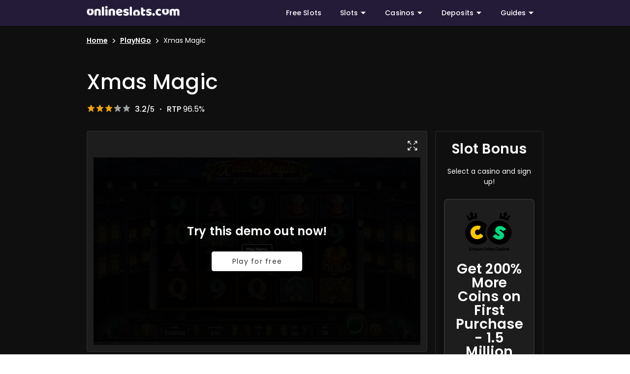

--- FILE ---
content_type: text/html; charset=utf-8
request_url: https://www.onlineslots.com/play-n-go/xmas-magic/
body_size: 59694
content:
<!doctype html>
<html data-n-head-ssr lang="en" data-n-head="%7B%22lang%22:%7B%22ssr%22:%22en%22%7D%7D">
  <head >
    <title>Xmas Magic Online Slot Review 2026 – Free + Real Money Play</title><meta data-n-head="ssr" charset="utf-8"><meta data-n-head="ssr" name="viewport" content="width=device-width, initial-scale=1"><meta data-n-head="ssr" data-hid="msapplication-TileColor" name="msapplication-TileColor" content="#ffffff"><meta data-n-head="ssr" data-hid="theme-color" name="theme-color" content="#ffffff"><meta data-n-head="ssr" data-hid="twitter:card" name="twitter:card" content="summary"><meta data-n-head="ssr" data-hid="charset" charset="utf-8"><meta data-n-head="ssr" data-hid="mobile-web-app-capable" name="mobile-web-app-capable" content="yes"><meta data-n-head="ssr" data-hid="apple-mobile-web-app-title" name="apple-mobile-web-app-title" content="ssr-with-nuxt"><meta data-n-head="ssr" data-hid="og:type" name="og:type" property="og:type" content="website"><meta data-n-head="ssr" data-hid="og:site_name" name="og:site_name" property="og:site_name" content="ssr-with-nuxt"><meta data-n-head="ssr" data-hid="description" name="description" content="Xmas Magic Slot Review 2026 – Read our Xmas Magic review and learn how to win up to a million coins with a free spins feature and increasing multipliers!"><meta data-n-head="ssr" data-hid="og:title" name="og:title" property="og:title" content="Xmas Magic Online Slot Review 2026 – Free + Real Money Play"><meta data-n-head="ssr" data-hid="og:description" name="og:description" property="og:description" content="Xmas Magic Slot Review 2026 – Read our Xmas Magic review and learn how to win up to a million coins with a free spins feature and increasing multipliers!"><meta data-n-head="ssr" data-hid="og:image" name="og:image" property="og:image" content=""><meta data-n-head="ssr" data-hid="og:url" name="og:url" property="og:url" content="https://www.onlineslots.com/play-n-go/xmas-magic/"><meta data-n-head="ssr" data-hid="twitter:title" name="twitter:title" content="Xmas Magic Online Slot Review 2026 – Free + Real Money Play"><meta data-n-head="ssr" data-hid="twitter:description" name="twitter:description" content="Xmas Magic Slot Review 2026 – Read our Xmas Magic review and learn how to win up to a million coins with a free spins feature and increasing multipliers!"><meta data-n-head="ssr" data-hid="twitter:image" name="twitter:image" content=""><link data-n-head="ssr" rel="icon" type="image/x-icon" href="/favicon/favicon.ico"><link data-n-head="ssr" rel="apple-touch-icon" type="image/png" sizes="180x180" href="/favicon/apple-touch-icon.png"><link data-n-head="ssr" rel="icon" type="image/png" sizes="32x32" href="/favicon/favicon-32x32.png"><link data-n-head="ssr" rel="icon" type="image/png" sizes="16x16" href="/favicon/favicon-16x16.png"><link data-n-head="ssr" rel="manifest" href="/favicon/site.webmanifest"><link data-n-head="ssr" rel="preconnect dns-prefetch" href="https://slots.onlineslots.com" crossorigin="true"><link data-n-head="ssr" rel="preconnect dns-prefetch" href="https://assets.adobedtm.com"><link data-n-head="ssr" rel="preconnect dns-prefetch" href="https://visits.onlineslots.com" crossorigin="true"><link data-n-head="ssr" rel="preconnect dns-prefetch" href="https://dpm.demdex.net"><link data-n-head="ssr" rel="preconnect dns-prefetch" href="https://cdn.jsdelivr.net"><link data-n-head="ssr" rel="preconnect dns-prefetch" href="https://cm.everesttech.net"><link data-n-head="ssr" rel="preconnect dns-prefetch" href="https://trisect.sc.omtrdc.net"><link data-n-head="ssr" rel="preconnect dns-prefetch" href="https://tri.demdex.net"><link data-n-head="ssr" data-hid="shortcut-icon" rel="shortcut icon" href="/_nuxt/icons/icon_64x64.ad7c3d.png"><link data-n-head="ssr" data-hid="apple-touch-icon" rel="apple-touch-icon" href="/_nuxt/icons/icon_512x512.ad7c3d.png" sizes="512x512"><link data-n-head="ssr" rel="manifest" href="/_nuxt/manifest.8612829c.json" data-hid="manifest"><link data-n-head="ssr" rel="canonical" href="https://www.onlineslots.com/play-n-go/xmas-magic/"><script data-n-head="ssr" data-hid="nuxt-jsonld-7cc836d8" type="application/ld+json">{"@context":"https://schema.org","@type":"BreadcrumbList","itemListElement":[{"@type":"ListItem","position":1,"name":"Home","item":"https://www.onlineslots.com/"},{"@type":"ListItem","position":2,"name":"PlayNGo","item":"https://www.onlineslots.com/play-n-go/"},{"@type":"ListItem","position":3,"name":"Xmas Magic","item":"https://www.onlineslots.com/play-n-go/xmas-magic/"}]}</script><script data-n-head="ssr" data-hid="nuxt-jsonld-791cbed8" type="application/ld+json">{"@context":"https://schema.org","@type":"VideoGame","url":"https://www.onlineslots.com/play-n-go/xmas-magic/","name":"Xmas Magic","description":"Xmas Magic Slot Review 2026 – Read our Xmas Magic review and learn how to win up to a million coins with a free spins feature and increasing multipliers!","applicationCategory":"Game","operatingSystem":"Multi-platform","image":{"@type":"ImageObject","url":""},"author":{"@type":"Organization","name":"OnlineSlots.com","url":"https://www.onlineslots.com/"}}</script><script data-n-head="ssr" data-hid="nuxt-jsonld-6ca8bfb0" type="application/ld+json">{"@context":"https://schema.org","@type":"Review","itemReviewed":{"@type":"Game","name":"Xmas Magic","description":"Xmas Magic Slot Review 2026 – Read our Xmas Magic review and learn how to win up to a million coins with a free spins feature and increasing multipliers!","image":{"@type":"ImageObject","url":""},"additionalProperty":[{"@type":"PropertyValue","name":"Reels","value":"5"},{"@type":"PropertyValue","name":"Jackpot","value":"Normal"},{"@type":"PropertyValue","name":"RTP","value":"96.5%"},{"@type":"PropertyValue","name":"Max Win","value":"$1,000,000"},{"@type":"PropertyValue","name":"Paylines","value":"50 (adjustable)"},{"@type":"PropertyValue","name":"Free Spin","value":"Yes"},{"@type":"PropertyValue","name":"Min Bet","value":"$0.01"},{"@type":"PropertyValue","name":"Max Bet","value":"$100"},{"@type":"PropertyValue","name":"Multipliers","value":"No"}]},"author":{"@type":"Organization","@id":"https://www.onlineslots.com/#organization","name":"OnlineSlots.com","url":"https://www.onlineslots.com/"},"reviewRating":{"@type":"Rating","ratingValue":3.2,"bestRating":5,"worstRating":1}}</script><style data-vue-ssr-id="04c17886:0 1d78eaa9:0 12c14ab4:0 a9ef00ea:0 5c4fb398:0 0cbae626:0 70ae14df:0 458fe51f:0 338fafb1:0 53dbd384:0 23f41df8:0 5b7b22a0:0 961e09d2:0 f3b978bc:0 ac8deeb6:0 2658150a:0 5fa0cb99:0 72c78c00:0 65d332d4:0 2c26e876:0 081386e6:0 3f0e0b43:0 61fdd61d:0 3e329fba:0 e2b7e3b8:0 0f2fd826:0 936fc5b4:0 5f8032c0:0 6b396e46:0 7bc1b822:0 1fe48622:0 0ec54be7:0 2dc2df2a:0 8da13b78:0 19c7385c:0 fb921b4a:0 100b098d:0 67c178d9:0 49121ac2:0 de1f8522:0 391a96e7:0 6966b69a:0 c7c92904:0 79af8717:0 781bb740:0 5c162ac9:0 d59e731c:0 218ab464:0 4fd2edf1:0 33c97d74:0 baefb302:0 0428465c:0">/*!
 * ress.css • v2.0.4
 * MIT License
 * github.com/filipelinhares/ress
 */html{box-sizing:border-box;overflow-y:scroll;-webkit-text-size-adjust:100%;word-break:normal;-moz-tab-size:4;tab-size:4;font-family:"Poppins","Poppins-fallback",sans-serif}*,::before,::after{background-repeat:no-repeat;box-sizing:inherit}::before,::after{text-decoration:inherit;vertical-align:inherit}*{padding:0;margin:0}hr{overflow:visible;height:0}details,main{display:block}summary{display:list-item}small{font-size:80%}[hidden]{display:none}abbr[title]{border-bottom:none;text-decoration:underline;text-decoration:underline dotted}a{background-color:transparent}a:active,a:hover{outline-width:0}code,kbd,pre,samp{font-family:monospace,monospace}pre{font-size:1em}b,strong{font-weight:600}sub,sup{font-size:75%;line-height:0;position:relative;vertical-align:baseline}sub{bottom:-0.25em}sup{top:-0.5em}input{border-radius:0}[disabled]{cursor:default}[type=number]::-webkit-inner-spin-button,[type=number]::-webkit-outer-spin-button{height:auto}[type=search]{-webkit-appearance:textfield;outline-offset:-2px}[type=search]::-webkit-search-cancel-button,[type=search]::-webkit-search-decoration{-webkit-appearance:none}textarea{overflow:auto;resize:vertical}button,input,optgroup,select,textarea{font:inherit}optgroup{font-weight:bold}button{overflow:visible}button,select{text-transform:none}button,[type=button],[type=reset],[type=submit],[role=button]{cursor:pointer;color:inherit}button::-moz-focus-inner,[type=button]::-moz-focus-inner,[type=reset]::-moz-focus-inner,[type=submit]::-moz-focus-inner{border-style:none;padding:0}button:-moz-focusring,[type=button]::-moz-focus-inner,[type=reset]::-moz-focus-inner,[type=submit]::-moz-focus-inner{outline:1px dotted ButtonText}button,html [type=button],[type=reset],[type=submit]{-webkit-appearance:button}button,input,select,textarea{background-color:transparent;border-style:none}select{-moz-appearance:none;-webkit-appearance:none}select::-ms-expand{display:none}select::-ms-value{color:currentColor}legend{border:0;color:inherit;display:table;max-width:100%;white-space:normal;max-width:100%}::-webkit-file-upload-button{-webkit-appearance:button;color:inherit;font:inherit}img{border-style:none}progress{vertical-align:baseline}@media screen{[hidden~=screen]{display:inherit}[hidden~=screen]:not(:active):not(:focus):not(:target){position:absolute !important;clip:rect(0 0 0 0) !important}}[aria-busy=true]{cursor:progress}[aria-controls]{cursor:pointer}[aria-disabled=true]{cursor:default}@font-face{font-display:swap;font-family:"Poppins";font-style:normal;font-weight:400;src:local(""),url("/fonts/Poppins/poppins-regular.woff2") format("woff2"),url("/fonts/Poppins/poppins-regular.woff") format("woff"),url("/fonts/Poppins/poppins-regular.ttf") format("truetype")}@font-face{font-display:swap;font-family:"Poppins";font-style:italic;font-weight:400;src:local(""),url("/fonts/Poppins/poppins-italic.woff2") format("woff2"),url("/fonts/Poppins/poppins-italic.woff") format("woff"),url("/fonts/Poppins/poppins-italic.ttf") format("truetype")}@font-face{font-display:swap;font-family:"Poppins";font-style:normal;font-weight:500;src:local(""),url("/fonts/Poppins/poppins-medium.woff2") format("woff2"),url("/fonts/Poppins/poppins-medium.woff") format("woff"),url("/fonts/Poppins/poppins-medium.ttf") format("truetype")}@font-face{font-display:swap;font-family:"Poppins";font-style:normal;font-weight:600;src:local(""),url("/fonts/Poppins/poppins-semibold.woff2") format("woff2"),url("/fonts/Poppins/poppins-semibold.woff") format("woff"),url("/fonts/Poppins/poppins-semibold.ttf") format("truetype")}@font-face{font-display:swap;font-family:"Poppins";font-style:normal;font-weight:700;src:local(""),url("/fonts/Poppins/poppins-bold.woff2") format("woff2"),url("/fonts/Poppins/poppins-bold.woff") format("woff"),url("/fonts/Poppins/poppins-bold.ttf") format("truetype")}@font-face{font-family:"Poppins-fallback";src:local("Arial");size-adjust:110%;ascent-override:110%}@font-face{font-family:"oscom-icons";src:url("/fonts/Fontello/oscom-icons.eot?69615213");src:url("/fonts/Fontello/#iefix") format("embedded-opentype"),url("/fonts/Fontello/oscom-icons.woff2?69615213") format("woff2"),url("/fonts/Fontello/oscom-icons.woff?69615213") format("woff"),url("/fonts/Fontello/oscom-icons.ttf?69615213") format("truetype"),url("/fonts/Fontello/oscom-icons.svg?69615213#oscom-icons") format("svg");font-weight:normal;font-style:normal}@font-face{font-display:swap;font-family:"SevenElevenSerifRegular";src:url("/fonts/MortalKombat/SevenElevenSerifRegular.woff") format("woff");font-weight:normal;font-style:normal}@font-face{font-display:swap;font-family:"MortalKombat5";src:url("/fonts/MortalKombat/MortalKombat5.woff") format("woff");font-weight:normal;font-style:normal}h1{font-size:1.875rem;font-weight:500;letter-spacing:0.015625rem;font-family:"Poppins","Poppins-fallback",sans-serif;line-height:2.5rem;margin-bottom:1rem}@media(min-width: 601px){h1{font-size:2.25rem;line-height:2.5rem}}@media(min-width: 961px){h1{font-size:2.25rem;line-height:2.875rem}}@media(min-width: 1025px){h1{font-size:2.625rem;line-height:3.25rem}}h2{font-size:1.625rem;font-weight:600;letter-spacing:0.015625rem;font-family:"Poppins","Poppins-fallback",sans-serif;line-height:2.25rem;margin-bottom:1rem}@media(min-width: 601px){h2{font-size:1.875rem;line-height:2.25rem}}@media(min-width: 961px){h2{font-size:1.875rem;line-height:2.5rem}}@media(min-width: 1025px){h2{font-size:2.125rem;line-height:2.75rem}}h3{font-size:1.375rem;font-weight:600;letter-spacing:0.015625rem;font-family:"Poppins","Poppins-fallback",sans-serif;line-height:2rem;margin-bottom:1rem}@media(min-width: 601px){h3{font-size:1.5rem;line-height:2rem}}@media(min-width: 961px){h3{font-size:1.5rem;line-height:2.125rem}}@media(min-width: 1025px){h3{font-size:1.75rem;line-height:2.375rem}}h4{font-size:1.25rem;font-weight:500;letter-spacing:0.015625rem;font-family:"Poppins","Poppins-fallback",sans-serif;line-height:1.875rem;margin-bottom:1rem}@media(min-width: 601px){h4{font-size:1.25rem;line-height:1.875rem}}@media(min-width: 961px){h4{font-size:1.25rem;line-height:1.875rem}}@media(min-width: 1025px){h4{font-size:1.375rem;line-height:2rem}}h5{font-size:1.125rem;font-weight:500;letter-spacing:0.015625rem;font-family:"Poppins","Poppins-fallback",sans-serif;line-height:1.75rem;margin-bottom:1rem}@media(min-width: 601px){h5{font-size:1.125rem;line-height:1.75rem}}@media(min-width: 961px){h5{font-size:1.125rem;line-height:1.75rem}}@media(min-width: 1025px){h5{font-size:1.125rem;line-height:1.75rem}}img{max-width:100%;height:auto}a{color:#6233ff;font-weight:500;text-decoration:none}@media screen and (pointer: fine){a:hover{text-decoration:none}}.icon{display:inline-flex;justify-content:center;align-items:center}.icon:before{font-family:"oscom-icons";font-style:normal;font-weight:normal;font-variant:normal;font-size:inherit;speak:none;display:inline-block;text-decoration:inherit;text-align:center;text-transform:none}.icon--left-chevron:before{content:""}.icon--right-chevron:before{content:""}.icon--up-chevron:before{content:""}.icon--trending-up:before{content:""}.icon--left-arrow:before{content:""}.icon--right-arrow:before{content:""}.icon--caret-down:before{content:""}.icon--minus:before{content:""}.icon--plus:before{content:""}.icon--exit:before{content:""}.icon--like:before{content:""}.icon--dislike:before{content:""}.icon--star:before{content:""}.icon--menu:before{content:""}hr{border-bottom:1px solid #e0e0e0;border-top:none;border-right:none;border-left:none}ul,ol{padding-left:24px}main{display:flex;flex:1 0 auto;max-width:100%;transition:.2s cubic-bezier(0.4, 0, 0.2, 1);color:#333;margin-top:48px;margin-bottom:48px;flex-direction:column}main .main-wrap{flex:1 1 auto;max-width:100%;position:relative}main .main-column{flex-direction:column}.container{width:100%;padding:16px;margin-right:auto;margin-left:auto}@media(min-width: 961px){.container{max-width:900.9375px}}@media(min-width: 1025px){.container{max-width:960.9375px}}@media(min-width: 1441px){.container{max-width:1350.9375px}}.container--fluid{max-width:100%}.row{display:flex;flex-wrap:wrap;flex:1 1 auto;margin-right:-8px;margin-left:-8px}.row--dense{margin-right:-4px;margin-left:-4px}.row--dense>.col,.row--dense>[class*=col-]{padding:4px}.no-gutters{margin-right:0;margin-left:0}.no-gutters>.col,.no-gutters>[class*=col-]{padding:0}@media(max-width: 960px){.no-gutters-sm{margin-right:0;margin-left:0}.no-gutters-sm>.col,.no-gutters-sm>[class*=col-]{padding:0}}.col-xl,.col-xl-auto,.col-xl-12,.col-xl-11,.col-xl-10,.col-xl-9,.col-xl-8,.col-xl-7,.col-xl-6,.col-xl-5,.col-xl-4,.col-xl-3,.col-xl-2,.col-xl-1,.col-lg,.col-lg-auto,.col-lg-12,.col-lg-11,.col-lg-10,.col-lg-9,.col-lg-8,.col-lg-7,.col-lg-6,.col-lg-5,.col-lg-4,.col-lg-3,.col-lg-2,.col-lg-1,.col-md,.col-md-auto,.col-md-12,.col-md-11,.col-md-10,.col-md-9,.col-md-8,.col-md-7,.col-md-6,.col-md-5,.col-md-4,.col-md-3,.col-md-2,.col-md-1,.col-sm,.col-sm-auto,.col-sm-12,.col-sm-11,.col-sm-10,.col-sm-9,.col-sm-8,.col-sm-7,.col-sm-6,.col-sm-5,.col-sm-4,.col-sm-3,.col-sm-2,.col-sm-1,.col,.col-auto,.col-12,.col-11,.col-10,.col-9,.col-8,.col-7,.col-6,.col-5,.col-4,.col-3,.col-2,.col-1{width:100%;padding:8px}.col{flex-basis:0;flex-grow:1;max-width:100%}.col-auto{flex:0 0 auto;width:auto;max-width:100%}.col-1{flex:0 0 8.3333333333%;max-width:8.3333333333%}.col-2{flex:0 0 16.6666666667%;max-width:16.6666666667%}.col-3{flex:0 0 25%;max-width:25%}.col-4{flex:0 0 33.3333333333%;max-width:33.3333333333%}.col-5{flex:0 0 41.6666666667%;max-width:41.6666666667%}.col-6{flex:0 0 50%;max-width:50%}.col-7{flex:0 0 58.3333333333%;max-width:58.3333333333%}.col-8{flex:0 0 66.6666666667%;max-width:66.6666666667%}.col-9{flex:0 0 75%;max-width:75%}.col-10{flex:0 0 83.3333333333%;max-width:83.3333333333%}.col-11{flex:0 0 91.6666666667%;max-width:91.6666666667%}.col-12{flex:0 0 100%;max-width:100%}.offset-1{margin-left:8.3333333333%}.offset-2{margin-left:16.6666666667%}.offset-3{margin-left:25%}.offset-4{margin-left:33.3333333333%}.offset-5{margin-left:41.6666666667%}.offset-6{margin-left:50%}.offset-7{margin-left:58.3333333333%}.offset-8{margin-left:66.6666666667%}.offset-9{margin-left:75%}.offset-10{margin-left:83.3333333333%}.offset-11{margin-left:91.6666666667%}@media(min-width: 601px){.col-sm{flex-basis:0;flex-grow:1;max-width:100%}.col-sm-auto{flex:0 0 auto;width:auto;max-width:100%}.col-sm-1{flex:0 0 8.3333333333%;max-width:8.3333333333%}.col-sm-2{flex:0 0 16.6666666667%;max-width:16.6666666667%}.col-sm-3{flex:0 0 25%;max-width:25%}.col-sm-4{flex:0 0 33.3333333333%;max-width:33.3333333333%}.col-sm-5{flex:0 0 41.6666666667%;max-width:41.6666666667%}.col-sm-6{flex:0 0 50%;max-width:50%}.col-sm-7{flex:0 0 58.3333333333%;max-width:58.3333333333%}.col-sm-8{flex:0 0 66.6666666667%;max-width:66.6666666667%}.col-sm-9{flex:0 0 75%;max-width:75%}.col-sm-10{flex:0 0 83.3333333333%;max-width:83.3333333333%}.col-sm-11{flex:0 0 91.6666666667%;max-width:91.6666666667%}.col-sm-12{flex:0 0 100%;max-width:100%}.offset-sm-0{margin-left:0}.offset-sm-1{margin-left:8.3333333333%}.offset-sm-2{margin-left:16.6666666667%}.offset-sm-3{margin-left:25%}.offset-sm-4{margin-left:33.3333333333%}.offset-sm-5{margin-left:41.6666666667%}.offset-sm-6{margin-left:50%}.offset-sm-7{margin-left:58.3333333333%}.offset-sm-8{margin-left:66.6666666667%}.offset-sm-9{margin-left:75%}.offset-sm-10{margin-left:83.3333333333%}.offset-sm-11{margin-left:91.6666666667%}}@media(min-width: 961px){.col-md{flex-basis:0;flex-grow:1;max-width:100%}.col-md-auto{flex:0 0 auto;width:auto;max-width:100%}.col-md-1{flex:0 0 8.3333333333%;max-width:8.3333333333%}.col-md-2{flex:0 0 16.6666666667%;max-width:16.6666666667%}.col-md-3{flex:0 0 25%;max-width:25%}.col-md-4{flex:0 0 33.3333333333%;max-width:33.3333333333%}.col-md-5{flex:0 0 41.6666666667%;max-width:41.6666666667%}.col-md-6{flex:0 0 50%;max-width:50%}.col-md-7{flex:0 0 58.3333333333%;max-width:58.3333333333%}.col-md-8{flex:0 0 66.6666666667%;max-width:66.6666666667%}.col-md-9{flex:0 0 75%;max-width:75%}.col-md-10{flex:0 0 83.3333333333%;max-width:83.3333333333%}.col-md-11{flex:0 0 91.6666666667%;max-width:91.6666666667%}.col-md-12{flex:0 0 100%;max-width:100%}.offset-md-0{margin-left:0}.offset-md-1{margin-left:8.3333333333%}.offset-md-2{margin-left:16.6666666667%}.offset-md-3{margin-left:25%}.offset-md-4{margin-left:33.3333333333%}.offset-md-5{margin-left:41.6666666667%}.offset-md-6{margin-left:50%}.offset-md-7{margin-left:58.3333333333%}.offset-md-8{margin-left:66.6666666667%}.offset-md-9{margin-left:75%}.offset-md-10{margin-left:83.3333333333%}.offset-md-11{margin-left:91.6666666667%}}@media(min-width: 1025px){.col-lg{flex-basis:0;flex-grow:1;max-width:100%}.col-lg-auto{flex:0 0 auto;width:auto;max-width:100%}.col-lg-1{flex:0 0 8.3333333333%;max-width:8.3333333333%}.col-lg-2{flex:0 0 16.6666666667%;max-width:16.6666666667%}.col-lg-3{flex:0 0 25%;max-width:25%}.col-lg-4{flex:0 0 33.3333333333%;max-width:33.3333333333%}.col-lg-5{flex:0 0 41.6666666667%;max-width:41.6666666667%}.col-lg-6{flex:0 0 50%;max-width:50%}.col-lg-7{flex:0 0 58.3333333333%;max-width:58.3333333333%}.col-lg-8{flex:0 0 66.6666666667%;max-width:66.6666666667%}.col-lg-9{flex:0 0 75%;max-width:75%}.col-lg-10{flex:0 0 83.3333333333%;max-width:83.3333333333%}.col-lg-11{flex:0 0 91.6666666667%;max-width:91.6666666667%}.col-lg-12{flex:0 0 100%;max-width:100%}.offset-lg-0{margin-left:0}.offset-lg-1{margin-left:8.3333333333%}.offset-lg-2{margin-left:16.6666666667%}.offset-lg-3{margin-left:25%}.offset-lg-4{margin-left:33.3333333333%}.offset-lg-5{margin-left:41.6666666667%}.offset-lg-6{margin-left:50%}.offset-lg-7{margin-left:58.3333333333%}.offset-lg-8{margin-left:66.6666666667%}.offset-lg-9{margin-left:75%}.offset-lg-10{margin-left:83.3333333333%}.offset-lg-11{margin-left:91.6666666667%}}@media(min-width: 1441px){.col-xl{flex-basis:0;flex-grow:1;max-width:100%}.col-xl-auto{flex:0 0 auto;width:auto;max-width:100%}.col-xl-1{flex:0 0 8.3333333333%;max-width:8.3333333333%}.col-xl-2{flex:0 0 16.6666666667%;max-width:16.6666666667%}.col-xl-3{flex:0 0 25%;max-width:25%}.col-xl-4{flex:0 0 33.3333333333%;max-width:33.3333333333%}.col-xl-5{flex:0 0 41.6666666667%;max-width:41.6666666667%}.col-xl-6{flex:0 0 50%;max-width:50%}.col-xl-7{flex:0 0 58.3333333333%;max-width:58.3333333333%}.col-xl-8{flex:0 0 66.6666666667%;max-width:66.6666666667%}.col-xl-9{flex:0 0 75%;max-width:75%}.col-xl-10{flex:0 0 83.3333333333%;max-width:83.3333333333%}.col-xl-11{flex:0 0 91.6666666667%;max-width:91.6666666667%}.col-xl-12{flex:0 0 100%;max-width:100%}.offset-xl-0{margin-left:0}.offset-xl-1{margin-left:8.3333333333%}.offset-xl-2{margin-left:16.6666666667%}.offset-xl-3{margin-left:25%}.offset-xl-4{margin-left:33.3333333333%}.offset-xl-5{margin-left:41.6666666667%}.offset-xl-6{margin-left:50%}.offset-xl-7{margin-left:58.3333333333%}.offset-xl-8{margin-left:66.6666666667%}.offset-xl-9{margin-left:75%}.offset-xl-10{margin-left:83.3333333333%}.offset-xl-11{margin-left:91.6666666667%}}.container.grow-shrink-0{flex-grow:0;flex-shrink:0}.container.fill-height{align-items:center;display:flex;flex-wrap:wrap}.container.fill-height>.row{flex:1 1 100%;max-width:calc(100% + 16px)}.container.fill-height>.layout{height:100%;flex:1 1 auto}.container.fill-height>.layout.grow-shrink-0{flex-grow:0;flex-shrink:0}.container.grid-list-xs .layout .flex{padding:8px}.container.grid-list-xs .layout:only-child{margin:-8px}.container.grid-list-xs .layout:not(:only-child){margin:auto -8px}.container.grid-list-xs *:not(:only-child) .layout:first-child{margin-top:-8px}.container.grid-list-xs *:not(:only-child) .layout:last-child{margin-bottom:-8px}.container.grid-list-sm .layout .flex{padding:12px}.container.grid-list-sm .layout:only-child{margin:-12px}.container.grid-list-sm .layout:not(:only-child){margin:auto -12px}.container.grid-list-sm *:not(:only-child) .layout:first-child{margin-top:-12px}.container.grid-list-sm *:not(:only-child) .layout:last-child{margin-bottom:-12px}.container.grid-list-md .layout .flex{padding:12px}.container.grid-list-md .layout:only-child{margin:-12px}.container.grid-list-md .layout:not(:only-child){margin:auto -12px}.container.grid-list-md *:not(:only-child) .layout:first-child{margin-top:-12px}.container.grid-list-md *:not(:only-child) .layout:last-child{margin-bottom:-12px}.container.grid-list-lg .layout .flex{padding:12px}.container.grid-list-lg .layout:only-child{margin:-12px}.container.grid-list-lg .layout:not(:only-child){margin:auto -12px}.container.grid-list-lg *:not(:only-child) .layout:first-child{margin-top:-12px}.container.grid-list-lg *:not(:only-child) .layout:last-child{margin-bottom:-12px}.container.grid-list-xl .layout .flex{padding:12px}.container.grid-list-xl .layout:only-child{margin:-12px}.container.grid-list-xl .layout:not(:only-child){margin:auto -12px}.container.grid-list-xl *:not(:only-child) .layout:first-child{margin-top:-12px}.container.grid-list-xl *:not(:only-child) .layout:last-child{margin-bottom:-12px}.layout{display:flex;flex:1 1 auto;flex-wrap:nowrap;min-width:0}.layout.reverse{flex-direction:row-reverse}.layout.column{flex-direction:column}.layout.column.reverse{flex-direction:column-reverse}.layout.column>.flex{max-width:100%}.layout.wrap{flex-wrap:wrap}.layout.grow-shrink-0{flex-grow:0;flex-shrink:0}@media all and (min-width: 0){.flex.xs12{flex-basis:100%;flex-grow:0;max-width:100%}.flex.order-xs12{order:12}.flex.xs11{flex-basis:91.6666666667%;flex-grow:0;max-width:91.6666666667%}.flex.order-xs11{order:11}.flex.xs10{flex-basis:83.3333333333%;flex-grow:0;max-width:83.3333333333%}.flex.order-xs10{order:10}.flex.xs9{flex-basis:75%;flex-grow:0;max-width:75%}.flex.order-xs9{order:9}.flex.xs8{flex-basis:66.6666666667%;flex-grow:0;max-width:66.6666666667%}.flex.order-xs8{order:8}.flex.xs7{flex-basis:58.3333333333%;flex-grow:0;max-width:58.3333333333%}.flex.order-xs7{order:7}.flex.xs6{flex-basis:50%;flex-grow:0;max-width:50%}.flex.order-xs6{order:6}.flex.xs5{flex-basis:41.6666666667%;flex-grow:0;max-width:41.6666666667%}.flex.order-xs5{order:5}.flex.xs4{flex-basis:33.3333333333%;flex-grow:0;max-width:33.3333333333%}.flex.order-xs4{order:4}.flex.xs3{flex-basis:25%;flex-grow:0;max-width:25%}.flex.order-xs3{order:3}.flex.xs2{flex-basis:16.6666666667%;flex-grow:0;max-width:16.6666666667%}.flex.order-xs2{order:2}.flex.xs1{flex-basis:8.3333333333%;flex-grow:0;max-width:8.3333333333%}.flex.order-xs1{order:1}.flex.offset-xs12{margin-left:100%}.flex.offset-xs11{margin-left:91.6666666667%}.flex.offset-xs10{margin-left:83.3333333333%}.flex.offset-xs9{margin-left:75%}.flex.offset-xs8{margin-left:66.6666666667%}.flex.offset-xs7{margin-left:58.3333333333%}.flex.offset-xs6{margin-left:50%}.flex.offset-xs5{margin-left:41.6666666667%}.flex.offset-xs4{margin-left:33.3333333333%}.flex.offset-xs3{margin-left:25%}.flex.offset-xs2{margin-left:16.6666666667%}.flex.offset-xs1{margin-left:8.3333333333%}.flex.offset-xs0{margin-left:0%}}@media all and (min-width: 601px){.flex.sm12{flex-basis:100%;flex-grow:0;max-width:100%}.flex.order-sm12{order:12}.flex.sm11{flex-basis:91.6666666667%;flex-grow:0;max-width:91.6666666667%}.flex.order-sm11{order:11}.flex.sm10{flex-basis:83.3333333333%;flex-grow:0;max-width:83.3333333333%}.flex.order-sm10{order:10}.flex.sm9{flex-basis:75%;flex-grow:0;max-width:75%}.flex.order-sm9{order:9}.flex.sm8{flex-basis:66.6666666667%;flex-grow:0;max-width:66.6666666667%}.flex.order-sm8{order:8}.flex.sm7{flex-basis:58.3333333333%;flex-grow:0;max-width:58.3333333333%}.flex.order-sm7{order:7}.flex.sm6{flex-basis:50%;flex-grow:0;max-width:50%}.flex.order-sm6{order:6}.flex.sm5{flex-basis:41.6666666667%;flex-grow:0;max-width:41.6666666667%}.flex.order-sm5{order:5}.flex.sm4{flex-basis:33.3333333333%;flex-grow:0;max-width:33.3333333333%}.flex.order-sm4{order:4}.flex.sm3{flex-basis:25%;flex-grow:0;max-width:25%}.flex.order-sm3{order:3}.flex.sm2{flex-basis:16.6666666667%;flex-grow:0;max-width:16.6666666667%}.flex.order-sm2{order:2}.flex.sm1{flex-basis:8.3333333333%;flex-grow:0;max-width:8.3333333333%}.flex.order-sm1{order:1}.flex.offset-sm12{margin-left:100%}.flex.offset-sm11{margin-left:91.6666666667%}.flex.offset-sm10{margin-left:83.3333333333%}.flex.offset-sm9{margin-left:75%}.flex.offset-sm8{margin-left:66.6666666667%}.flex.offset-sm7{margin-left:58.3333333333%}.flex.offset-sm6{margin-left:50%}.flex.offset-sm5{margin-left:41.6666666667%}.flex.offset-sm4{margin-left:33.3333333333%}.flex.offset-sm3{margin-left:25%}.flex.offset-sm2{margin-left:16.6666666667%}.flex.offset-sm1{margin-left:8.3333333333%}.flex.offset-sm0{margin-left:0%}}@media all and (min-width: 961px){.flex.md12{flex-basis:100%;flex-grow:0;max-width:100%}.flex.order-md12{order:12}.flex.md11{flex-basis:91.6666666667%;flex-grow:0;max-width:91.6666666667%}.flex.order-md11{order:11}.flex.md10{flex-basis:83.3333333333%;flex-grow:0;max-width:83.3333333333%}.flex.order-md10{order:10}.flex.md9{flex-basis:75%;flex-grow:0;max-width:75%}.flex.order-md9{order:9}.flex.md8{flex-basis:66.6666666667%;flex-grow:0;max-width:66.6666666667%}.flex.order-md8{order:8}.flex.md7{flex-basis:58.3333333333%;flex-grow:0;max-width:58.3333333333%}.flex.order-md7{order:7}.flex.md6{flex-basis:50%;flex-grow:0;max-width:50%}.flex.order-md6{order:6}.flex.md5{flex-basis:41.6666666667%;flex-grow:0;max-width:41.6666666667%}.flex.order-md5{order:5}.flex.md4{flex-basis:33.3333333333%;flex-grow:0;max-width:33.3333333333%}.flex.order-md4{order:4}.flex.md3{flex-basis:25%;flex-grow:0;max-width:25%}.flex.order-md3{order:3}.flex.md2{flex-basis:16.6666666667%;flex-grow:0;max-width:16.6666666667%}.flex.order-md2{order:2}.flex.md1{flex-basis:8.3333333333%;flex-grow:0;max-width:8.3333333333%}.flex.order-md1{order:1}.flex.offset-md12{margin-left:100%}.flex.offset-md11{margin-left:91.6666666667%}.flex.offset-md10{margin-left:83.3333333333%}.flex.offset-md9{margin-left:75%}.flex.offset-md8{margin-left:66.6666666667%}.flex.offset-md7{margin-left:58.3333333333%}.flex.offset-md6{margin-left:50%}.flex.offset-md5{margin-left:41.6666666667%}.flex.offset-md4{margin-left:33.3333333333%}.flex.offset-md3{margin-left:25%}.flex.offset-md2{margin-left:16.6666666667%}.flex.offset-md1{margin-left:8.3333333333%}.flex.offset-md0{margin-left:0%}}@media all and (min-width: 1025px){.flex.lg12{flex-basis:100%;flex-grow:0;max-width:100%}.flex.order-lg12{order:12}.flex.lg11{flex-basis:91.6666666667%;flex-grow:0;max-width:91.6666666667%}.flex.order-lg11{order:11}.flex.lg10{flex-basis:83.3333333333%;flex-grow:0;max-width:83.3333333333%}.flex.order-lg10{order:10}.flex.lg9{flex-basis:75%;flex-grow:0;max-width:75%}.flex.order-lg9{order:9}.flex.lg8{flex-basis:66.6666666667%;flex-grow:0;max-width:66.6666666667%}.flex.order-lg8{order:8}.flex.lg7{flex-basis:58.3333333333%;flex-grow:0;max-width:58.3333333333%}.flex.order-lg7{order:7}.flex.lg6{flex-basis:50%;flex-grow:0;max-width:50%}.flex.order-lg6{order:6}.flex.lg5{flex-basis:41.6666666667%;flex-grow:0;max-width:41.6666666667%}.flex.order-lg5{order:5}.flex.lg4{flex-basis:33.3333333333%;flex-grow:0;max-width:33.3333333333%}.flex.order-lg4{order:4}.flex.lg3{flex-basis:25%;flex-grow:0;max-width:25%}.flex.order-lg3{order:3}.flex.lg2{flex-basis:16.6666666667%;flex-grow:0;max-width:16.6666666667%}.flex.order-lg2{order:2}.flex.lg1{flex-basis:8.3333333333%;flex-grow:0;max-width:8.3333333333%}.flex.order-lg1{order:1}.flex.offset-lg12{margin-left:100%}.flex.offset-lg11{margin-left:91.6666666667%}.flex.offset-lg10{margin-left:83.3333333333%}.flex.offset-lg9{margin-left:75%}.flex.offset-lg8{margin-left:66.6666666667%}.flex.offset-lg7{margin-left:58.3333333333%}.flex.offset-lg6{margin-left:50%}.flex.offset-lg5{margin-left:41.6666666667%}.flex.offset-lg4{margin-left:33.3333333333%}.flex.offset-lg3{margin-left:25%}.flex.offset-lg2{margin-left:16.6666666667%}.flex.offset-lg1{margin-left:8.3333333333%}.flex.offset-lg0{margin-left:0%}}@media all and (min-width: 1441px){.flex.xl12{flex-basis:100%;flex-grow:0;max-width:100%}.flex.order-xl12{order:12}.flex.xl11{flex-basis:91.6666666667%;flex-grow:0;max-width:91.6666666667%}.flex.order-xl11{order:11}.flex.xl10{flex-basis:83.3333333333%;flex-grow:0;max-width:83.3333333333%}.flex.order-xl10{order:10}.flex.xl9{flex-basis:75%;flex-grow:0;max-width:75%}.flex.order-xl9{order:9}.flex.xl8{flex-basis:66.6666666667%;flex-grow:0;max-width:66.6666666667%}.flex.order-xl8{order:8}.flex.xl7{flex-basis:58.3333333333%;flex-grow:0;max-width:58.3333333333%}.flex.order-xl7{order:7}.flex.xl6{flex-basis:50%;flex-grow:0;max-width:50%}.flex.order-xl6{order:6}.flex.xl5{flex-basis:41.6666666667%;flex-grow:0;max-width:41.6666666667%}.flex.order-xl5{order:5}.flex.xl4{flex-basis:33.3333333333%;flex-grow:0;max-width:33.3333333333%}.flex.order-xl4{order:4}.flex.xl3{flex-basis:25%;flex-grow:0;max-width:25%}.flex.order-xl3{order:3}.flex.xl2{flex-basis:16.6666666667%;flex-grow:0;max-width:16.6666666667%}.flex.order-xl2{order:2}.flex.xl1{flex-basis:8.3333333333%;flex-grow:0;max-width:8.3333333333%}.flex.order-xl1{order:1}.flex.offset-xl12{margin-left:100%}.flex.offset-xl11{margin-left:91.6666666667%}.flex.offset-xl10{margin-left:83.3333333333%}.flex.offset-xl9{margin-left:75%}.flex.offset-xl8{margin-left:66.6666666667%}.flex.offset-xl7{margin-left:58.3333333333%}.flex.offset-xl6{margin-left:50%}.flex.offset-xl5{margin-left:41.6666666667%}.flex.offset-xl4{margin-left:33.3333333333%}.flex.offset-xl3{margin-left:25%}.flex.offset-xl2{margin-left:16.6666666667%}.flex.offset-xl1{margin-left:8.3333333333%}.flex.offset-xl0{margin-left:0%}}.flex,.child-flex>*{flex:1 1 auto;max-width:100%}.flex.grow-shrink-0,.child-flex>*.grow-shrink-0{flex-grow:0;flex-shrink:0}.spacer{flex-grow:1 !important}.grow{flex-grow:1 !important;flex-shrink:0 !important}.shrink{flex-grow:0 !important;flex-shrink:1 !important}.fill-height{height:100%}.color-primary{color:#e94467}.bg-primary{background-color:#e94467}.color-primary-base2{color:#6233ff}.bg-primary-base2{background-color:#6233ff}.color-secondary{color:#241b39}.bg-secondary{background-color:#241b39}.color-secondary-hover{color:#6233ff}.bg-secondary-hover{background-color:#6233ff}.color-teal{color:#027f8f}.bg-teal{background-color:#027f8f}.color-teal-hover{color:#026672}.bg-teal-hover{background-color:#026672}.color-accent{color:#395ae0}.bg-accent{background-color:#395ae0}.color-accent-plum-pink{color:#d13989}.bg-accent-plum-pink{background-color:#d13989}.color-accent-grape-purple{color:#8138ca}.bg-accent-grape-purple{background-color:#8138ca}.color-accent-bonus-blue{color:#0086ff}.bg-accent-bonus-blue{background-color:#0086ff}.color-accent-buttercup-yellow{color:#f6a609}.bg-accent-buttercup-yellow{background-color:#f6a609}.color-accent-gold{color:#f9bf1d}.bg-accent-gold{background-color:#f9bf1d}.color-accent-lilac{color:#815cff}.bg-accent-lilac{background-color:#815cff}.color-accent-purple{color:#241b39}.bg-accent-purple{background-color:#241b39}.color-accent-light-purple{color:rgba(117,115,202,.1)}.bg-accent-light-purple{background-color:rgba(117,115,202,.1)}.color-grey{color:#52575c}.bg-grey{background-color:#52575c}.color-grey-5{color:#3f3f3f}.bg-grey-5{background-color:#3f3f3f}.color-grey-10{color:#a0a4a8}.bg-grey-10{background-color:#a0a4a8}.color-grey-20{color:#636363}.bg-grey-20{background-color:#636363}.color-grey-30{color:#cacccf}.bg-grey-30{background-color:#cacccf}.color-grey-40{color:#d4d4d4}.bg-grey-40{background-color:#d4d4d4}.color-grey-50{color:#f9f9fa}.bg-grey-50{background-color:#f9f9fa}.color-grey-60{color:#dfe1e5}.bg-grey-60{background-color:#dfe1e5}.color-grey-70{color:#9f9f9f}.bg-grey-70{background-color:#9f9f9f}.color-grey-80{color:#9e9e9e}.bg-grey-80{background-color:#9e9e9e}.color-grey-90{color:#f4f4f4}.bg-grey-90{background-color:#f4f4f4}.color-grey-100{color:#a2a2a2}.bg-grey-100{background-color:#a2a2a2}.color-grey-110{color:#909090}.bg-grey-110{background-color:#909090}.color-grey-120{color:#929294}.bg-grey-120{background-color:#929294}.color-grey-130{color:#757575}.bg-grey-130{background-color:#757575}.color-grey-140{color:#f5f5f5}.bg-grey-140{background-color:#f5f5f5}.color-grey-snow{color:#fafafa}.bg-grey-snow{background-color:#fafafa}.color-grey-hover{color:#3a324d}.bg-grey-hover{background-color:#3a324d}.color-grey-selected{color:#dfe1e5}.bg-grey-selected{background-color:#dfe1e5}.color-grey-tableBg{color:#f1f1fa}.bg-grey-tableBg{background-color:#f1f1fa}.color-grey-tableBorder{color:#d9d9d9}.bg-grey-tableBorder{background-color:#d9d9d9}.color-white{color:#fff}.bg-white{background-color:#fff}.color-white-hover{color:#d9e7e9}.bg-white-hover{background-color:#d9e7e9}.color-white-10{color:#f9f9f9}.bg-white-10{background-color:#f9f9f9}.color-white-15{color:#f4f2f6}.bg-white-15{background-color:#f4f2f6}.color-white-20{color:#efefef}.bg-white-20{background-color:#efefef}.color-white-30{color:#e6e6e6}.bg-white-30{background-color:#e6e6e6}.color-white-40{color:#dcdcdc}.bg-white-40{background-color:#dcdcdc}.color-darkGrey{color:#212121}.bg-darkGrey{background-color:#212121}.color-darkGrey-10{color:#313131}.bg-darkGrey-10{background-color:#313131}.color-darkGrey-20{color:#414141}.bg-darkGrey-20{background-color:#414141}.color-darkGrey-30{color:#515151}.bg-darkGrey-30{background-color:#515151}.color-darkGrey-40{color:#616161}.bg-darkGrey-40{background-color:#616161}.color-darkGrey-50{color:#717171}.bg-darkGrey-50{background-color:#717171}.color-darkGrey-60{color:#0f0f0f}.bg-darkGrey-60{background-color:#0f0f0f}.color-positive-light{color:#40dd7f}.bg-positive-light{background-color:#40dd7f}.color-positive{color:#2ac769}.bg-positive{background-color:#2ac769}.color-positive-dark{color:#1ab759}.bg-positive-dark{background-color:#1ab759}.color-negative-light{color:#ff6262}.bg-negative-light{background-color:#ff6262}.color-negative{color:#fb4e4e}.bg-negative{background-color:#fb4e4e}.color-negative-dark{color:#e93c3c}.bg-negative-dark{background-color:#e93c3c}.color-social-facebook{color:#3b5998}.bg-social-facebook{background-color:#3b5998}.color-social-twitter{color:#1da1f2}.bg-social-twitter{background-color:#1da1f2}.color-social-linkedin{color:#0077b5}.bg-social-linkedin{background-color:#0077b5}.color-social-whatsapp{color:#71c169}.bg-social-whatsapp{background-color:#71c169}.color-social-webshare{color:#fff}.bg-social-webshare{background-color:#fff}.color-black{color:#000}.bg-black{background-color:#000}.color-text{color:#333}.bg-text{background-color:#333}.color-purple-light{color:#c1b2cb}.bg-purple-light{background-color:#c1b2cb}.color-purple-10{color:#f4f2f6}.bg-purple-10{background-color:#f4f2f6}.black{background-color:#000 !important;border-color:#000 !important}.black--text{color:#000 !important;caret-color:#000 !important}.white{background-color:#fff !important;border-color:#fff !important}.white--text{color:#fff !important;caret-color:#fff !important}.transparent{background-color:transparent !important;border-color:transparent !important}.transparent--text{color:transparent !important;caret-color:transparent !important}.primary{background-color:#e94467 !important;border-color:#e94467 !important}.secondary{background-color:#241b39 !important;border-color:#241b39 !important}.info{background-color:#0086ff;border-color:#0086ff;color:#0086ff}.svg-white{filter:grayscale(100%) brightness(0) invert(1)}@media only print{.hidden-print-only{display:none !important}}@media only screen{.hidden-screen-only{display:none !important}}@media only screen and (max-width: 600px){.hidden-xs-only{display:none !important}}@media only screen and (min-width: 601px)and (max-width: 960px){.hidden-sm-only{display:none !important}}@media only screen and (max-width: 960px){.hidden-sm-and-down{display:none !important}}@media only screen and (min-width: 601px){.hidden-sm-and-up{display:none !important}}@media only screen and (min-width: 961px)and (max-width: 1024px){.hidden-md-only{display:none !important}}@media only screen and (max-width: 1024px){.hidden-md-and-down{display:none !important}}@media only screen and (min-width: 961px){.hidden-md-and-up{display:none !important}}@media only screen and (min-width: 1025px)and (max-width: 1440px){.hidden-lg-only{display:none !important}}@media only screen and (max-width: 1440px){.hidden-lg-and-down{display:none !important}}@media only screen and (min-width: 1025px){.hidden-lg-and-up{display:none !important}}@media only screen and (min-width: 1441px){.hidden-xl-only{display:none !important}}.font-weight-thin{font-weight:100 !important}.font-weight-light{font-weight:300 !important}.font-weight-regular{font-weight:400 !important}.font-weight-medium{font-weight:500 !important}.font-weight-bold{font-weight:600 !important}.font-weight-black{font-weight:900 !important}.font-italic{font-style:italic !important}.homepage-paragraph{font-weight:400;line-height:28px}@media(min-width: 961px){.homepage-paragraph{font-size:18px}}.overflow-auto{overflow:auto !important}.overflow-hidden{overflow:hidden !important}.overflow-visible{overflow:visible !important}.overflow-x-auto{overflow-x:auto !important}.overflow-x-hidden{overflow-x:hidden !important}.overflow-y-auto{overflow-y:auto !important}.overflow-y-hidden{overflow-y:hidden !important}.d-none{display:none !important}.d-inline{display:inline !important}.d-inline-block{display:inline-block !important}.d-block{display:block !important}.d-table{display:table !important}.d-table-row{display:table-row !important}.d-table-cell{display:table-cell !important}.d-flex{display:flex !important}.d-inline-flex{display:inline-flex !important}.float-none{float:none !important}.float-left{float:left !important}.float-right{float:right !important}.flex-fill{flex:1 1 auto !important}.flex-row{flex-direction:row !important}.flex-column{flex-direction:column !important}.flex-row-reverse{flex-direction:row-reverse !important}.flex-column-reverse{flex-direction:column-reverse !important}.flex-grow-0{flex-grow:0 !important}.flex-grow-1{flex-grow:1 !important}.flex-shrink-0{flex-shrink:0 !important}.flex-shrink-1{flex-shrink:1 !important}.flex-wrap{flex-wrap:wrap !important}.flex-nowrap{flex-wrap:nowrap !important}.flex-wrap-reverse{flex-wrap:wrap-reverse !important}.justify-start{justify-content:flex-start !important}.justify-end{justify-content:flex-end !important}.justify-center{justify-content:center !important}.justify-space-between{justify-content:space-between !important}.justify-space-around{justify-content:space-around !important}.align-start{align-items:flex-start !important}.align-end{align-items:flex-end !important}.align-center{align-items:center !important}.align-baseline{align-items:baseline !important}.align-stretch{align-items:stretch !important}.align-content-start{align-content:flex-start !important}.align-content-end{align-content:flex-end !important}.align-content-center{align-content:center !important}.align-content-space-between{align-content:space-between !important}.align-content-space-around{align-content:space-around !important}.align-content-stretch{align-content:stretch !important}.align-self-auto{align-self:auto !important}.align-self-start{align-self:flex-start !important}.align-self-end{align-self:flex-end !important}.align-self-center{align-self:center !important}.align-self-baseline{align-self:baseline !important}.align-self-stretch{align-self:stretch !important}.order-first{order:-1 !important}.order-0{order:0 !important}.order-1{order:1 !important}.order-2{order:2 !important}.order-3{order:3 !important}.order-4{order:4 !important}.order-5{order:5 !important}.order-6{order:6 !important}.order-7{order:7 !important}.order-8{order:8 !important}.order-9{order:9 !important}.order-10{order:10 !important}.order-11{order:11 !important}.order-12{order:12 !important}.order-last{order:13 !important}.ma-0{margin:0px !important}.ma-1{margin:4px !important}.ma-2{margin:8px !important}.ma-3{margin:12px !important}.ma-4{margin:16px !important}.ma-5{margin:20px !important}.ma-6{margin:24px !important}.ma-7{margin:28px !important}.ma-8{margin:32px !important}.ma-9{margin:36px !important}.ma-10{margin:40px !important}.ma-11{margin:44px !important}.ma-12{margin:48px !important}.ma-13{margin:52px !important}.ma-14{margin:56px !important}.ma-15{margin:60px !important}.ma-16{margin:64px !important}.ma-17{margin:68px !important}.ma-18{margin:72px !important}.ma-19{margin:76px !important}.ma-20{margin:80px !important}.ma-21{margin:84px !important}.ma-22{margin:88px !important}.ma-auto{margin:auto !important}.mx-0{margin-right:0px !important;margin-left:0px !important}.mx-1{margin-right:4px !important;margin-left:4px !important}.mx-2{margin-right:8px !important;margin-left:8px !important}.mx-3{margin-right:12px !important;margin-left:12px !important}.mx-4{margin-right:16px !important;margin-left:16px !important}.mx-5{margin-right:20px !important;margin-left:20px !important}.mx-6{margin-right:24px !important;margin-left:24px !important}.mx-7{margin-right:28px !important;margin-left:28px !important}.mx-8{margin-right:32px !important;margin-left:32px !important}.mx-9{margin-right:36px !important;margin-left:36px !important}.mx-10{margin-right:40px !important;margin-left:40px !important}.mx-11{margin-right:44px !important;margin-left:44px !important}.mx-12{margin-right:48px !important;margin-left:48px !important}.mx-13{margin-right:52px !important;margin-left:52px !important}.mx-14{margin-right:56px !important;margin-left:56px !important}.mx-15{margin-right:60px !important;margin-left:60px !important}.mx-16{margin-right:64px !important;margin-left:64px !important}.mx-17{margin-right:68px !important;margin-left:68px !important}.mx-18{margin-right:72px !important;margin-left:72px !important}.mx-19{margin-right:76px !important;margin-left:76px !important}.mx-20{margin-right:80px !important;margin-left:80px !important}.mx-21{margin-right:84px !important;margin-left:84px !important}.mx-22{margin-right:88px !important;margin-left:88px !important}.mx-auto{margin-right:auto !important;margin-left:auto !important}.my-0{margin-top:0px !important;margin-bottom:0px !important}.my-1{margin-top:4px !important;margin-bottom:4px !important}.my-2{margin-top:8px !important;margin-bottom:8px !important}.my-3{margin-top:12px !important;margin-bottom:12px !important}.my-4{margin-top:16px !important;margin-bottom:16px !important}.my-5{margin-top:20px !important;margin-bottom:20px !important}.my-6{margin-top:24px !important;margin-bottom:24px !important}.my-7{margin-top:28px !important;margin-bottom:28px !important}.my-8{margin-top:32px !important;margin-bottom:32px !important}.my-9{margin-top:36px !important;margin-bottom:36px !important}.my-10{margin-top:40px !important;margin-bottom:40px !important}.my-11{margin-top:44px !important;margin-bottom:44px !important}.my-12{margin-top:48px !important;margin-bottom:48px !important}.my-13{margin-top:52px !important;margin-bottom:52px !important}.my-14{margin-top:56px !important;margin-bottom:56px !important}.my-15{margin-top:60px !important;margin-bottom:60px !important}.my-16{margin-top:64px !important;margin-bottom:64px !important}.my-17{margin-top:68px !important;margin-bottom:68px !important}.my-18{margin-top:72px !important;margin-bottom:72px !important}.my-19{margin-top:76px !important;margin-bottom:76px !important}.my-20{margin-top:80px !important;margin-bottom:80px !important}.my-21{margin-top:84px !important;margin-bottom:84px !important}.my-22{margin-top:88px !important;margin-bottom:88px !important}.my-auto{margin-top:auto !important;margin-bottom:auto !important}.mt-0{margin-top:0px !important}.mt-1{margin-top:4px !important}.mt-2{margin-top:8px !important}.mt-3{margin-top:12px !important}.mt-4{margin-top:16px !important}.mt-5{margin-top:20px !important}.mt-6{margin-top:24px !important}.mt-7{margin-top:28px !important}.mt-8{margin-top:32px !important}.mt-9{margin-top:36px !important}.mt-10{margin-top:40px !important}.mt-11{margin-top:44px !important}.mt-12{margin-top:48px !important}.mt-13{margin-top:52px !important}.mt-14{margin-top:56px !important}.mt-15{margin-top:60px !important}.mt-16{margin-top:64px !important}.mt-17{margin-top:68px !important}.mt-18{margin-top:72px !important}.mt-19{margin-top:76px !important}.mt-20{margin-top:80px !important}.mt-21{margin-top:84px !important}.mt-22{margin-top:88px !important}.mt-auto{margin-top:auto !important}.mr-0{margin-right:0px !important}.mr-1{margin-right:4px !important}.mr-2{margin-right:8px !important}.mr-3{margin-right:12px !important}.mr-4{margin-right:16px !important}.mr-5{margin-right:20px !important}.mr-6{margin-right:24px !important}.mr-7{margin-right:28px !important}.mr-8{margin-right:32px !important}.mr-9{margin-right:36px !important}.mr-10{margin-right:40px !important}.mr-11{margin-right:44px !important}.mr-12{margin-right:48px !important}.mr-13{margin-right:52px !important}.mr-14{margin-right:56px !important}.mr-15{margin-right:60px !important}.mr-16{margin-right:64px !important}.mr-17{margin-right:68px !important}.mr-18{margin-right:72px !important}.mr-19{margin-right:76px !important}.mr-20{margin-right:80px !important}.mr-21{margin-right:84px !important}.mr-22{margin-right:88px !important}.mr-auto{margin-right:auto !important}.mb-0{margin-bottom:0px !important}.mb-1{margin-bottom:4px !important}.mb-2{margin-bottom:8px !important}.mb-3{margin-bottom:12px !important}.mb-4{margin-bottom:16px !important}.mb-5{margin-bottom:20px !important}.mb-6{margin-bottom:24px !important}.mb-7{margin-bottom:28px !important}.mb-8{margin-bottom:32px !important}.mb-9{margin-bottom:36px !important}.mb-10{margin-bottom:40px !important}.mb-11{margin-bottom:44px !important}.mb-12{margin-bottom:48px !important}.mb-13{margin-bottom:52px !important}.mb-14{margin-bottom:56px !important}.mb-15{margin-bottom:60px !important}.mb-16{margin-bottom:64px !important}.mb-17{margin-bottom:68px !important}.mb-18{margin-bottom:72px !important}.mb-19{margin-bottom:76px !important}.mb-20{margin-bottom:80px !important}.mb-21{margin-bottom:84px !important}.mb-22{margin-bottom:88px !important}.mb-auto{margin-bottom:auto !important}.ml-0{margin-left:0px !important}.ml-1{margin-left:4px !important}.ml-2{margin-left:8px !important}.ml-3{margin-left:12px !important}.ml-4{margin-left:16px !important}.ml-5{margin-left:20px !important}.ml-6{margin-left:24px !important}.ml-7{margin-left:28px !important}.ml-8{margin-left:32px !important}.ml-9{margin-left:36px !important}.ml-10{margin-left:40px !important}.ml-11{margin-left:44px !important}.ml-12{margin-left:48px !important}.ml-13{margin-left:52px !important}.ml-14{margin-left:56px !important}.ml-15{margin-left:60px !important}.ml-16{margin-left:64px !important}.ml-17{margin-left:68px !important}.ml-18{margin-left:72px !important}.ml-19{margin-left:76px !important}.ml-20{margin-left:80px !important}.ml-21{margin-left:84px !important}.ml-22{margin-left:88px !important}.ml-auto{margin-left:auto !important}.ms-0{margin-left:0px !important}.ms-1{margin-left:4px !important}.ms-2{margin-left:8px !important}.ms-3{margin-left:12px !important}.ms-4{margin-left:16px !important}.ms-5{margin-left:20px !important}.ms-6{margin-left:24px !important}.ms-7{margin-left:28px !important}.ms-8{margin-left:32px !important}.ms-9{margin-left:36px !important}.ms-10{margin-left:40px !important}.ms-11{margin-left:44px !important}.ms-12{margin-left:48px !important}.ms-13{margin-left:52px !important}.ms-14{margin-left:56px !important}.ms-15{margin-left:60px !important}.ms-16{margin-left:64px !important}.ms-17{margin-left:68px !important}.ms-18{margin-left:72px !important}.ms-19{margin-left:76px !important}.ms-20{margin-left:80px !important}.ms-21{margin-left:84px !important}.ms-22{margin-left:88px !important}.ms-auto{margin-left:auto !important}.me-0{margin-right:0px !important}.me-1{margin-right:4px !important}.me-2{margin-right:8px !important}.me-3{margin-right:12px !important}.me-4{margin-right:16px !important}.me-5{margin-right:20px !important}.me-6{margin-right:24px !important}.me-7{margin-right:28px !important}.me-8{margin-right:32px !important}.me-9{margin-right:36px !important}.me-10{margin-right:40px !important}.me-11{margin-right:44px !important}.me-12{margin-right:48px !important}.me-13{margin-right:52px !important}.me-14{margin-right:56px !important}.me-15{margin-right:60px !important}.me-16{margin-right:64px !important}.me-17{margin-right:68px !important}.me-18{margin-right:72px !important}.me-19{margin-right:76px !important}.me-20{margin-right:80px !important}.me-21{margin-right:84px !important}.me-22{margin-right:88px !important}.me-auto{margin-right:auto !important}.ma-n1{margin:-4px !important}.ma-n2{margin:-8px !important}.ma-n3{margin:-12px !important}.ma-n4{margin:-16px !important}.ma-n5{margin:-20px !important}.ma-n6{margin:-24px !important}.ma-n7{margin:-28px !important}.ma-n8{margin:-32px !important}.ma-n9{margin:-36px !important}.ma-n10{margin:-40px !important}.ma-n11{margin:-44px !important}.ma-n12{margin:-48px !important}.ma-n13{margin:-52px !important}.ma-n14{margin:-56px !important}.ma-n15{margin:-60px !important}.ma-n16{margin:-64px !important}.mx-n1{margin-right:-4px !important;margin-left:-4px !important}.mx-n2{margin-right:-8px !important;margin-left:-8px !important}.mx-n3{margin-right:-12px !important;margin-left:-12px !important}.mx-n4{margin-right:-16px !important;margin-left:-16px !important}.mx-n5{margin-right:-20px !important;margin-left:-20px !important}.mx-n6{margin-right:-24px !important;margin-left:-24px !important}.mx-n7{margin-right:-28px !important;margin-left:-28px !important}.mx-n8{margin-right:-32px !important;margin-left:-32px !important}.mx-n9{margin-right:-36px !important;margin-left:-36px !important}.mx-n10{margin-right:-40px !important;margin-left:-40px !important}.mx-n11{margin-right:-44px !important;margin-left:-44px !important}.mx-n12{margin-right:-48px !important;margin-left:-48px !important}.mx-n13{margin-right:-52px !important;margin-left:-52px !important}.mx-n14{margin-right:-56px !important;margin-left:-56px !important}.mx-n15{margin-right:-60px !important;margin-left:-60px !important}.mx-n16{margin-right:-64px !important;margin-left:-64px !important}.my-n1{margin-top:-4px !important;margin-bottom:-4px !important}.my-n2{margin-top:-8px !important;margin-bottom:-8px !important}.my-n3{margin-top:-12px !important;margin-bottom:-12px !important}.my-n4{margin-top:-16px !important;margin-bottom:-16px !important}.my-n5{margin-top:-20px !important;margin-bottom:-20px !important}.my-n6{margin-top:-24px !important;margin-bottom:-24px !important}.my-n7{margin-top:-28px !important;margin-bottom:-28px !important}.my-n8{margin-top:-32px !important;margin-bottom:-32px !important}.my-n9{margin-top:-36px !important;margin-bottom:-36px !important}.my-n10{margin-top:-40px !important;margin-bottom:-40px !important}.my-n11{margin-top:-44px !important;margin-bottom:-44px !important}.my-n12{margin-top:-48px !important;margin-bottom:-48px !important}.my-n13{margin-top:-52px !important;margin-bottom:-52px !important}.my-n14{margin-top:-56px !important;margin-bottom:-56px !important}.my-n15{margin-top:-60px !important;margin-bottom:-60px !important}.my-n16{margin-top:-64px !important;margin-bottom:-64px !important}.mt-n1{margin-top:-4px !important}.mt-n2{margin-top:-8px !important}.mt-n3{margin-top:-12px !important}.mt-n4{margin-top:-16px !important}.mt-n5{margin-top:-20px !important}.mt-n6{margin-top:-24px !important}.mt-n7{margin-top:-28px !important}.mt-n8{margin-top:-32px !important}.mt-n9{margin-top:-36px !important}.mt-n10{margin-top:-40px !important}.mt-n11{margin-top:-44px !important}.mt-n12{margin-top:-48px !important}.mt-n13{margin-top:-52px !important}.mt-n14{margin-top:-56px !important}.mt-n15{margin-top:-60px !important}.mt-n16{margin-top:-64px !important}.mr-n1{margin-right:-4px !important}.mr-n2{margin-right:-8px !important}.mr-n3{margin-right:-12px !important}.mr-n4{margin-right:-16px !important}.mr-n5{margin-right:-20px !important}.mr-n6{margin-right:-24px !important}.mr-n7{margin-right:-28px !important}.mr-n8{margin-right:-32px !important}.mr-n9{margin-right:-36px !important}.mr-n10{margin-right:-40px !important}.mr-n11{margin-right:-44px !important}.mr-n12{margin-right:-48px !important}.mr-n13{margin-right:-52px !important}.mr-n14{margin-right:-56px !important}.mr-n15{margin-right:-60px !important}.mr-n16{margin-right:-64px !important}.mb-n1{margin-bottom:-4px !important}.mb-n2{margin-bottom:-8px !important}.mb-n3{margin-bottom:-12px !important}.mb-n4{margin-bottom:-16px !important}.mb-n5{margin-bottom:-20px !important}.mb-n6{margin-bottom:-24px !important}.mb-n7{margin-bottom:-28px !important}.mb-n8{margin-bottom:-32px !important}.mb-n9{margin-bottom:-36px !important}.mb-n10{margin-bottom:-40px !important}.mb-n11{margin-bottom:-44px !important}.mb-n12{margin-bottom:-48px !important}.mb-n13{margin-bottom:-52px !important}.mb-n14{margin-bottom:-56px !important}.mb-n15{margin-bottom:-60px !important}.mb-n16{margin-bottom:-64px !important}.ml-n1{margin-left:-4px !important}.ml-n2{margin-left:-8px !important}.ml-n3{margin-left:-12px !important}.ml-n4{margin-left:-16px !important}.ml-n5{margin-left:-20px !important}.ml-n6{margin-left:-24px !important}.ml-n7{margin-left:-28px !important}.ml-n8{margin-left:-32px !important}.ml-n9{margin-left:-36px !important}.ml-n10{margin-left:-40px !important}.ml-n11{margin-left:-44px !important}.ml-n12{margin-left:-48px !important}.ml-n13{margin-left:-52px !important}.ml-n14{margin-left:-56px !important}.ml-n15{margin-left:-60px !important}.ml-n16{margin-left:-64px !important}.ms-n1{margin-left:-4px !important}.ms-n2{margin-left:-8px !important}.ms-n3{margin-left:-12px !important}.ms-n4{margin-left:-16px !important}.ms-n5{margin-left:-20px !important}.ms-n6{margin-left:-24px !important}.ms-n7{margin-left:-28px !important}.ms-n8{margin-left:-32px !important}.ms-n9{margin-left:-36px !important}.ms-n10{margin-left:-40px !important}.ms-n11{margin-left:-44px !important}.ms-n12{margin-left:-48px !important}.ms-n13{margin-left:-52px !important}.ms-n14{margin-left:-56px !important}.ms-n15{margin-left:-60px !important}.ms-n16{margin-left:-64px !important}.me-n1{margin-right:-4px !important}.me-n2{margin-right:-8px !important}.me-n3{margin-right:-12px !important}.me-n4{margin-right:-16px !important}.me-n5{margin-right:-20px !important}.me-n6{margin-right:-24px !important}.me-n7{margin-right:-28px !important}.me-n8{margin-right:-32px !important}.me-n9{margin-right:-36px !important}.me-n10{margin-right:-40px !important}.me-n11{margin-right:-44px !important}.me-n12{margin-right:-48px !important}.me-n13{margin-right:-52px !important}.me-n14{margin-right:-56px !important}.me-n15{margin-right:-60px !important}.me-n16{margin-right:-64px !important}.pa-0{padding:0px !important}.pa-1{padding:4px !important}.pa-2{padding:8px !important}.pa-3{padding:12px !important}.pa-4{padding:16px !important}.pa-5{padding:20px !important}.pa-6{padding:24px !important}.pa-7{padding:28px !important}.pa-8{padding:32px !important}.pa-9{padding:36px !important}.pa-10{padding:40px !important}.pa-11{padding:44px !important}.pa-12{padding:48px !important}.pa-13{padding:52px !important}.pa-14{padding:56px !important}.pa-15{padding:60px !important}.pa-16{padding:64px !important}.pa-17{padding:68px !important}.pa-18{padding:72px !important}.pa-19{padding:76px !important}.pa-20{padding:80px !important}.pa-21{padding:84px !important}.pa-22{padding:88px !important}.px-0{padding-right:0px !important;padding-left:0px !important}.px-1{padding-right:4px !important;padding-left:4px !important}.px-2{padding-right:8px !important;padding-left:8px !important}.px-3{padding-right:12px !important;padding-left:12px !important}.px-4{padding-right:16px !important;padding-left:16px !important}.px-5{padding-right:20px !important;padding-left:20px !important}.px-6{padding-right:24px !important;padding-left:24px !important}.px-7{padding-right:28px !important;padding-left:28px !important}.px-8{padding-right:32px !important;padding-left:32px !important}.px-9{padding-right:36px !important;padding-left:36px !important}.px-10{padding-right:40px !important;padding-left:40px !important}.px-11{padding-right:44px !important;padding-left:44px !important}.px-12{padding-right:48px !important;padding-left:48px !important}.px-13{padding-right:52px !important;padding-left:52px !important}.px-14{padding-right:56px !important;padding-left:56px !important}.px-15{padding-right:60px !important;padding-left:60px !important}.px-16{padding-right:64px !important;padding-left:64px !important}.px-17{padding-right:68px !important;padding-left:68px !important}.px-18{padding-right:72px !important;padding-left:72px !important}.px-19{padding-right:76px !important;padding-left:76px !important}.px-20{padding-right:80px !important;padding-left:80px !important}.px-21{padding-right:84px !important;padding-left:84px !important}.px-22{padding-right:88px !important;padding-left:88px !important}.py-0{padding-top:0px !important;padding-bottom:0px !important}.py-1{padding-top:4px !important;padding-bottom:4px !important}.py-2{padding-top:8px !important;padding-bottom:8px !important}.py-3{padding-top:12px !important;padding-bottom:12px !important}.py-4{padding-top:16px !important;padding-bottom:16px !important}.py-5{padding-top:20px !important;padding-bottom:20px !important}.py-6{padding-top:24px !important;padding-bottom:24px !important}.py-7{padding-top:28px !important;padding-bottom:28px !important}.py-8{padding-top:32px !important;padding-bottom:32px !important}.py-9{padding-top:36px !important;padding-bottom:36px !important}.py-10{padding-top:40px !important;padding-bottom:40px !important}.py-11{padding-top:44px !important;padding-bottom:44px !important}.py-12{padding-top:48px !important;padding-bottom:48px !important}.py-13{padding-top:52px !important;padding-bottom:52px !important}.py-14{padding-top:56px !important;padding-bottom:56px !important}.py-15{padding-top:60px !important;padding-bottom:60px !important}.py-16{padding-top:64px !important;padding-bottom:64px !important}.py-17{padding-top:68px !important;padding-bottom:68px !important}.py-18{padding-top:72px !important;padding-bottom:72px !important}.py-19{padding-top:76px !important;padding-bottom:76px !important}.py-20{padding-top:80px !important;padding-bottom:80px !important}.py-21{padding-top:84px !important;padding-bottom:84px !important}.py-22{padding-top:88px !important;padding-bottom:88px !important}.pt-0{padding-top:0px !important}.pt-1{padding-top:4px !important}.pt-2{padding-top:8px !important}.pt-3{padding-top:12px !important}.pt-4{padding-top:16px !important}.pt-5{padding-top:20px !important}.pt-6{padding-top:24px !important}.pt-7{padding-top:28px !important}.pt-8{padding-top:32px !important}.pt-9{padding-top:36px !important}.pt-10{padding-top:40px !important}.pt-11{padding-top:44px !important}.pt-12{padding-top:48px !important}.pt-13{padding-top:52px !important}.pt-14{padding-top:56px !important}.pt-15{padding-top:60px !important}.pt-16{padding-top:64px !important}.pt-17{padding-top:68px !important}.pt-18{padding-top:72px !important}.pt-19{padding-top:76px !important}.pt-20{padding-top:80px !important}.pt-21{padding-top:84px !important}.pt-22{padding-top:88px !important}.pr-0{padding-right:0px !important}.pr-1{padding-right:4px !important}.pr-2{padding-right:8px !important}.pr-3{padding-right:12px !important}.pr-4{padding-right:16px !important}.pr-5{padding-right:20px !important}.pr-6{padding-right:24px !important}.pr-7{padding-right:28px !important}.pr-8{padding-right:32px !important}.pr-9{padding-right:36px !important}.pr-10{padding-right:40px !important}.pr-11{padding-right:44px !important}.pr-12{padding-right:48px !important}.pr-13{padding-right:52px !important}.pr-14{padding-right:56px !important}.pr-15{padding-right:60px !important}.pr-16{padding-right:64px !important}.pr-17{padding-right:68px !important}.pr-18{padding-right:72px !important}.pr-19{padding-right:76px !important}.pr-20{padding-right:80px !important}.pr-21{padding-right:84px !important}.pr-22{padding-right:88px !important}.pb-0{padding-bottom:0px !important}.pb-1{padding-bottom:4px !important}.pb-2{padding-bottom:8px !important}.pb-3{padding-bottom:12px !important}.pb-4{padding-bottom:16px !important}.pb-5{padding-bottom:20px !important}.pb-6{padding-bottom:24px !important}.pb-7{padding-bottom:28px !important}.pb-8{padding-bottom:32px !important}.pb-9{padding-bottom:36px !important}.pb-10{padding-bottom:40px !important}.pb-11{padding-bottom:44px !important}.pb-12{padding-bottom:48px !important}.pb-13{padding-bottom:52px !important}.pb-14{padding-bottom:56px !important}.pb-15{padding-bottom:60px !important}.pb-16{padding-bottom:64px !important}.pb-17{padding-bottom:68px !important}.pb-18{padding-bottom:72px !important}.pb-19{padding-bottom:76px !important}.pb-20{padding-bottom:80px !important}.pb-21{padding-bottom:84px !important}.pb-22{padding-bottom:88px !important}.pl-0{padding-left:0px !important}.pl-1{padding-left:4px !important}.pl-2{padding-left:8px !important}.pl-3{padding-left:12px !important}.pl-4{padding-left:16px !important}.pl-5{padding-left:20px !important}.pl-6{padding-left:24px !important}.pl-7{padding-left:28px !important}.pl-8{padding-left:32px !important}.pl-9{padding-left:36px !important}.pl-10{padding-left:40px !important}.pl-11{padding-left:44px !important}.pl-12{padding-left:48px !important}.pl-13{padding-left:52px !important}.pl-14{padding-left:56px !important}.pl-15{padding-left:60px !important}.pl-16{padding-left:64px !important}.pl-17{padding-left:68px !important}.pl-18{padding-left:72px !important}.pl-19{padding-left:76px !important}.pl-20{padding-left:80px !important}.pl-21{padding-left:84px !important}.pl-22{padding-left:88px !important}.ps-0{padding-left:0px !important}.ps-1{padding-left:4px !important}.ps-2{padding-left:8px !important}.ps-3{padding-left:12px !important}.ps-4{padding-left:16px !important}.ps-5{padding-left:20px !important}.ps-6{padding-left:24px !important}.ps-7{padding-left:28px !important}.ps-8{padding-left:32px !important}.ps-9{padding-left:36px !important}.ps-10{padding-left:40px !important}.ps-11{padding-left:44px !important}.ps-12{padding-left:48px !important}.ps-13{padding-left:52px !important}.ps-14{padding-left:56px !important}.ps-15{padding-left:60px !important}.ps-16{padding-left:64px !important}.ps-17{padding-left:68px !important}.ps-18{padding-left:72px !important}.ps-19{padding-left:76px !important}.ps-20{padding-left:80px !important}.ps-21{padding-left:84px !important}.ps-22{padding-left:88px !important}.pe-0{padding-right:0px !important}.pe-1{padding-right:4px !important}.pe-2{padding-right:8px !important}.pe-3{padding-right:12px !important}.pe-4{padding-right:16px !important}.pe-5{padding-right:20px !important}.pe-6{padding-right:24px !important}.pe-7{padding-right:28px !important}.pe-8{padding-right:32px !important}.pe-9{padding-right:36px !important}.pe-10{padding-right:40px !important}.pe-11{padding-right:44px !important}.pe-12{padding-right:48px !important}.pe-13{padding-right:52px !important}.pe-14{padding-right:56px !important}.pe-15{padding-right:60px !important}.pe-16{padding-right:64px !important}.pe-17{padding-right:68px !important}.pe-18{padding-right:72px !important}.pe-19{padding-right:76px !important}.pe-20{padding-right:80px !important}.pe-21{padding-right:84px !important}.pe-22{padding-right:88px !important}.text-left{text-align:left !important}.text-right{text-align:right !important}.text-center{text-align:center !important}.text-justify{text-align:justify !important}.text-start{text-align:start !important}.text-end{text-align:end !important}.text-decoration-line-through{text-decoration:line-through !important}.text-decoration-none{text-decoration:none !important}.text-decoration-overline{text-decoration:overline !important}.text-decoration-underline{text-decoration:underline !important}.text-wrap{white-space:normal !important}.text-no-wrap{white-space:nowrap !important}.text-break{overflow-wrap:break-word !important;word-break:break-word !important}.text-truncate{white-space:nowrap !important;overflow:hidden !important;text-overflow:ellipsis !important}.text-none{text-transform:none !important}.text-capitalize{text-transform:capitalize !important}.text-lowercase{text-transform:lowercase !important}.text-uppercase{text-transform:uppercase !important}@media(min-width: 601px){.d-sm-none{display:none !important}.d-sm-inline{display:inline !important}.d-sm-inline-block{display:inline-block !important}.d-sm-block{display:block !important}.d-sm-table{display:table !important}.d-sm-table-row{display:table-row !important}.d-sm-table-cell{display:table-cell !important}.d-sm-flex{display:flex !important}.d-sm-inline-flex{display:inline-flex !important}.float-sm-none{float:none !important}.float-sm-left{float:left !important}.float-sm-right{float:right !important}.flex-sm-fill{flex:1 1 auto !important}.flex-sm-row{flex-direction:row !important}.flex-sm-column{flex-direction:column !important}.flex-sm-row-reverse{flex-direction:row-reverse !important}.flex-sm-column-reverse{flex-direction:column-reverse !important}.flex-sm-grow-0{flex-grow:0 !important}.flex-sm-grow-1{flex-grow:1 !important}.flex-sm-shrink-0{flex-shrink:0 !important}.flex-sm-shrink-1{flex-shrink:1 !important}.flex-sm-wrap{flex-wrap:wrap !important}.flex-sm-nowrap{flex-wrap:nowrap !important}.flex-sm-wrap-reverse{flex-wrap:wrap-reverse !important}.justify-sm-start{justify-content:flex-start !important}.justify-sm-end{justify-content:flex-end !important}.justify-sm-center{justify-content:center !important}.justify-sm-space-between{justify-content:space-between !important}.justify-sm-space-around{justify-content:space-around !important}.align-sm-start{align-items:flex-start !important}.align-sm-end{align-items:flex-end !important}.align-sm-center{align-items:center !important}.align-sm-baseline{align-items:baseline !important}.align-sm-stretch{align-items:stretch !important}.align-content-sm-start{align-content:flex-start !important}.align-content-sm-end{align-content:flex-end !important}.align-content-sm-center{align-content:center !important}.align-content-sm-space-between{align-content:space-between !important}.align-content-sm-space-around{align-content:space-around !important}.align-content-sm-stretch{align-content:stretch !important}.align-self-sm-auto{align-self:auto !important}.align-self-sm-start{align-self:flex-start !important}.align-self-sm-end{align-self:flex-end !important}.align-self-sm-center{align-self:center !important}.align-self-sm-baseline{align-self:baseline !important}.align-self-sm-stretch{align-self:stretch !important}.order-sm-first{order:-1 !important}.order-sm-0{order:0 !important}.order-sm-1{order:1 !important}.order-sm-2{order:2 !important}.order-sm-3{order:3 !important}.order-sm-4{order:4 !important}.order-sm-5{order:5 !important}.order-sm-6{order:6 !important}.order-sm-7{order:7 !important}.order-sm-8{order:8 !important}.order-sm-9{order:9 !important}.order-sm-10{order:10 !important}.order-sm-11{order:11 !important}.order-sm-12{order:12 !important}.order-sm-last{order:13 !important}.ma-sm-0{margin:0px !important}.ma-sm-1{margin:4px !important}.ma-sm-2{margin:8px !important}.ma-sm-3{margin:12px !important}.ma-sm-4{margin:16px !important}.ma-sm-5{margin:20px !important}.ma-sm-6{margin:24px !important}.ma-sm-7{margin:28px !important}.ma-sm-8{margin:32px !important}.ma-sm-9{margin:36px !important}.ma-sm-10{margin:40px !important}.ma-sm-11{margin:44px !important}.ma-sm-12{margin:48px !important}.ma-sm-13{margin:52px !important}.ma-sm-14{margin:56px !important}.ma-sm-15{margin:60px !important}.ma-sm-16{margin:64px !important}.ma-sm-17{margin:68px !important}.ma-sm-18{margin:72px !important}.ma-sm-19{margin:76px !important}.ma-sm-20{margin:80px !important}.ma-sm-21{margin:84px !important}.ma-sm-22{margin:88px !important}.ma-sm-auto{margin:auto !important}.mx-sm-0{margin-right:0px !important;margin-left:0px !important}.mx-sm-1{margin-right:4px !important;margin-left:4px !important}.mx-sm-2{margin-right:8px !important;margin-left:8px !important}.mx-sm-3{margin-right:12px !important;margin-left:12px !important}.mx-sm-4{margin-right:16px !important;margin-left:16px !important}.mx-sm-5{margin-right:20px !important;margin-left:20px !important}.mx-sm-6{margin-right:24px !important;margin-left:24px !important}.mx-sm-7{margin-right:28px !important;margin-left:28px !important}.mx-sm-8{margin-right:32px !important;margin-left:32px !important}.mx-sm-9{margin-right:36px !important;margin-left:36px !important}.mx-sm-10{margin-right:40px !important;margin-left:40px !important}.mx-sm-11{margin-right:44px !important;margin-left:44px !important}.mx-sm-12{margin-right:48px !important;margin-left:48px !important}.mx-sm-13{margin-right:52px !important;margin-left:52px !important}.mx-sm-14{margin-right:56px !important;margin-left:56px !important}.mx-sm-15{margin-right:60px !important;margin-left:60px !important}.mx-sm-16{margin-right:64px !important;margin-left:64px !important}.mx-sm-17{margin-right:68px !important;margin-left:68px !important}.mx-sm-18{margin-right:72px !important;margin-left:72px !important}.mx-sm-19{margin-right:76px !important;margin-left:76px !important}.mx-sm-20{margin-right:80px !important;margin-left:80px !important}.mx-sm-21{margin-right:84px !important;margin-left:84px !important}.mx-sm-22{margin-right:88px !important;margin-left:88px !important}.mx-sm-auto{margin-right:auto !important;margin-left:auto !important}.my-sm-0{margin-top:0px !important;margin-bottom:0px !important}.my-sm-1{margin-top:4px !important;margin-bottom:4px !important}.my-sm-2{margin-top:8px !important;margin-bottom:8px !important}.my-sm-3{margin-top:12px !important;margin-bottom:12px !important}.my-sm-4{margin-top:16px !important;margin-bottom:16px !important}.my-sm-5{margin-top:20px !important;margin-bottom:20px !important}.my-sm-6{margin-top:24px !important;margin-bottom:24px !important}.my-sm-7{margin-top:28px !important;margin-bottom:28px !important}.my-sm-8{margin-top:32px !important;margin-bottom:32px !important}.my-sm-9{margin-top:36px !important;margin-bottom:36px !important}.my-sm-10{margin-top:40px !important;margin-bottom:40px !important}.my-sm-11{margin-top:44px !important;margin-bottom:44px !important}.my-sm-12{margin-top:48px !important;margin-bottom:48px !important}.my-sm-13{margin-top:52px !important;margin-bottom:52px !important}.my-sm-14{margin-top:56px !important;margin-bottom:56px !important}.my-sm-15{margin-top:60px !important;margin-bottom:60px !important}.my-sm-16{margin-top:64px !important;margin-bottom:64px !important}.my-sm-17{margin-top:68px !important;margin-bottom:68px !important}.my-sm-18{margin-top:72px !important;margin-bottom:72px !important}.my-sm-19{margin-top:76px !important;margin-bottom:76px !important}.my-sm-20{margin-top:80px !important;margin-bottom:80px !important}.my-sm-21{margin-top:84px !important;margin-bottom:84px !important}.my-sm-22{margin-top:88px !important;margin-bottom:88px !important}.my-sm-auto{margin-top:auto !important;margin-bottom:auto !important}.mt-sm-0{margin-top:0px !important}.mt-sm-1{margin-top:4px !important}.mt-sm-2{margin-top:8px !important}.mt-sm-3{margin-top:12px !important}.mt-sm-4{margin-top:16px !important}.mt-sm-5{margin-top:20px !important}.mt-sm-6{margin-top:24px !important}.mt-sm-7{margin-top:28px !important}.mt-sm-8{margin-top:32px !important}.mt-sm-9{margin-top:36px !important}.mt-sm-10{margin-top:40px !important}.mt-sm-11{margin-top:44px !important}.mt-sm-12{margin-top:48px !important}.mt-sm-13{margin-top:52px !important}.mt-sm-14{margin-top:56px !important}.mt-sm-15{margin-top:60px !important}.mt-sm-16{margin-top:64px !important}.mt-sm-17{margin-top:68px !important}.mt-sm-18{margin-top:72px !important}.mt-sm-19{margin-top:76px !important}.mt-sm-20{margin-top:80px !important}.mt-sm-21{margin-top:84px !important}.mt-sm-22{margin-top:88px !important}.mt-sm-auto{margin-top:auto !important}.mr-sm-0{margin-right:0px !important}.mr-sm-1{margin-right:4px !important}.mr-sm-2{margin-right:8px !important}.mr-sm-3{margin-right:12px !important}.mr-sm-4{margin-right:16px !important}.mr-sm-5{margin-right:20px !important}.mr-sm-6{margin-right:24px !important}.mr-sm-7{margin-right:28px !important}.mr-sm-8{margin-right:32px !important}.mr-sm-9{margin-right:36px !important}.mr-sm-10{margin-right:40px !important}.mr-sm-11{margin-right:44px !important}.mr-sm-12{margin-right:48px !important}.mr-sm-13{margin-right:52px !important}.mr-sm-14{margin-right:56px !important}.mr-sm-15{margin-right:60px !important}.mr-sm-16{margin-right:64px !important}.mr-sm-17{margin-right:68px !important}.mr-sm-18{margin-right:72px !important}.mr-sm-19{margin-right:76px !important}.mr-sm-20{margin-right:80px !important}.mr-sm-21{margin-right:84px !important}.mr-sm-22{margin-right:88px !important}.mr-sm-auto{margin-right:auto !important}.mb-sm-0{margin-bottom:0px !important}.mb-sm-1{margin-bottom:4px !important}.mb-sm-2{margin-bottom:8px !important}.mb-sm-3{margin-bottom:12px !important}.mb-sm-4{margin-bottom:16px !important}.mb-sm-5{margin-bottom:20px !important}.mb-sm-6{margin-bottom:24px !important}.mb-sm-7{margin-bottom:28px !important}.mb-sm-8{margin-bottom:32px !important}.mb-sm-9{margin-bottom:36px !important}.mb-sm-10{margin-bottom:40px !important}.mb-sm-11{margin-bottom:44px !important}.mb-sm-12{margin-bottom:48px !important}.mb-sm-13{margin-bottom:52px !important}.mb-sm-14{margin-bottom:56px !important}.mb-sm-15{margin-bottom:60px !important}.mb-sm-16{margin-bottom:64px !important}.mb-sm-17{margin-bottom:68px !important}.mb-sm-18{margin-bottom:72px !important}.mb-sm-19{margin-bottom:76px !important}.mb-sm-20{margin-bottom:80px !important}.mb-sm-21{margin-bottom:84px !important}.mb-sm-22{margin-bottom:88px !important}.mb-sm-auto{margin-bottom:auto !important}.ml-sm-0{margin-left:0px !important}.ml-sm-1{margin-left:4px !important}.ml-sm-2{margin-left:8px !important}.ml-sm-3{margin-left:12px !important}.ml-sm-4{margin-left:16px !important}.ml-sm-5{margin-left:20px !important}.ml-sm-6{margin-left:24px !important}.ml-sm-7{margin-left:28px !important}.ml-sm-8{margin-left:32px !important}.ml-sm-9{margin-left:36px !important}.ml-sm-10{margin-left:40px !important}.ml-sm-11{margin-left:44px !important}.ml-sm-12{margin-left:48px !important}.ml-sm-13{margin-left:52px !important}.ml-sm-14{margin-left:56px !important}.ml-sm-15{margin-left:60px !important}.ml-sm-16{margin-left:64px !important}.ml-sm-17{margin-left:68px !important}.ml-sm-18{margin-left:72px !important}.ml-sm-19{margin-left:76px !important}.ml-sm-20{margin-left:80px !important}.ml-sm-21{margin-left:84px !important}.ml-sm-22{margin-left:88px !important}.ml-sm-auto{margin-left:auto !important}.ms-sm-0{margin-left:0px !important}.ms-sm-1{margin-left:4px !important}.ms-sm-2{margin-left:8px !important}.ms-sm-3{margin-left:12px !important}.ms-sm-4{margin-left:16px !important}.ms-sm-5{margin-left:20px !important}.ms-sm-6{margin-left:24px !important}.ms-sm-7{margin-left:28px !important}.ms-sm-8{margin-left:32px !important}.ms-sm-9{margin-left:36px !important}.ms-sm-10{margin-left:40px !important}.ms-sm-11{margin-left:44px !important}.ms-sm-12{margin-left:48px !important}.ms-sm-13{margin-left:52px !important}.ms-sm-14{margin-left:56px !important}.ms-sm-15{margin-left:60px !important}.ms-sm-16{margin-left:64px !important}.ms-sm-17{margin-left:68px !important}.ms-sm-18{margin-left:72px !important}.ms-sm-19{margin-left:76px !important}.ms-sm-20{margin-left:80px !important}.ms-sm-21{margin-left:84px !important}.ms-sm-22{margin-left:88px !important}.ms-sm-auto{margin-left:auto !important}.me-sm-0{margin-right:0px !important}.me-sm-1{margin-right:4px !important}.me-sm-2{margin-right:8px !important}.me-sm-3{margin-right:12px !important}.me-sm-4{margin-right:16px !important}.me-sm-5{margin-right:20px !important}.me-sm-6{margin-right:24px !important}.me-sm-7{margin-right:28px !important}.me-sm-8{margin-right:32px !important}.me-sm-9{margin-right:36px !important}.me-sm-10{margin-right:40px !important}.me-sm-11{margin-right:44px !important}.me-sm-12{margin-right:48px !important}.me-sm-13{margin-right:52px !important}.me-sm-14{margin-right:56px !important}.me-sm-15{margin-right:60px !important}.me-sm-16{margin-right:64px !important}.me-sm-17{margin-right:68px !important}.me-sm-18{margin-right:72px !important}.me-sm-19{margin-right:76px !important}.me-sm-20{margin-right:80px !important}.me-sm-21{margin-right:84px !important}.me-sm-22{margin-right:88px !important}.me-sm-auto{margin-right:auto !important}.ma-sm-n1{margin:-4px !important}.ma-sm-n2{margin:-8px !important}.ma-sm-n3{margin:-12px !important}.ma-sm-n4{margin:-16px !important}.ma-sm-n5{margin:-20px !important}.ma-sm-n6{margin:-24px !important}.ma-sm-n7{margin:-28px !important}.ma-sm-n8{margin:-32px !important}.ma-sm-n9{margin:-36px !important}.ma-sm-n10{margin:-40px !important}.ma-sm-n11{margin:-44px !important}.ma-sm-n12{margin:-48px !important}.ma-sm-n13{margin:-52px !important}.ma-sm-n14{margin:-56px !important}.ma-sm-n15{margin:-60px !important}.ma-sm-n16{margin:-64px !important}.mx-sm-n1{margin-right:-4px !important;margin-left:-4px !important}.mx-sm-n2{margin-right:-8px !important;margin-left:-8px !important}.mx-sm-n3{margin-right:-12px !important;margin-left:-12px !important}.mx-sm-n4{margin-right:-16px !important;margin-left:-16px !important}.mx-sm-n5{margin-right:-20px !important;margin-left:-20px !important}.mx-sm-n6{margin-right:-24px !important;margin-left:-24px !important}.mx-sm-n7{margin-right:-28px !important;margin-left:-28px !important}.mx-sm-n8{margin-right:-32px !important;margin-left:-32px !important}.mx-sm-n9{margin-right:-36px !important;margin-left:-36px !important}.mx-sm-n10{margin-right:-40px !important;margin-left:-40px !important}.mx-sm-n11{margin-right:-44px !important;margin-left:-44px !important}.mx-sm-n12{margin-right:-48px !important;margin-left:-48px !important}.mx-sm-n13{margin-right:-52px !important;margin-left:-52px !important}.mx-sm-n14{margin-right:-56px !important;margin-left:-56px !important}.mx-sm-n15{margin-right:-60px !important;margin-left:-60px !important}.mx-sm-n16{margin-right:-64px !important;margin-left:-64px !important}.my-sm-n1{margin-top:-4px !important;margin-bottom:-4px !important}.my-sm-n2{margin-top:-8px !important;margin-bottom:-8px !important}.my-sm-n3{margin-top:-12px !important;margin-bottom:-12px !important}.my-sm-n4{margin-top:-16px !important;margin-bottom:-16px !important}.my-sm-n5{margin-top:-20px !important;margin-bottom:-20px !important}.my-sm-n6{margin-top:-24px !important;margin-bottom:-24px !important}.my-sm-n7{margin-top:-28px !important;margin-bottom:-28px !important}.my-sm-n8{margin-top:-32px !important;margin-bottom:-32px !important}.my-sm-n9{margin-top:-36px !important;margin-bottom:-36px !important}.my-sm-n10{margin-top:-40px !important;margin-bottom:-40px !important}.my-sm-n11{margin-top:-44px !important;margin-bottom:-44px !important}.my-sm-n12{margin-top:-48px !important;margin-bottom:-48px !important}.my-sm-n13{margin-top:-52px !important;margin-bottom:-52px !important}.my-sm-n14{margin-top:-56px !important;margin-bottom:-56px !important}.my-sm-n15{margin-top:-60px !important;margin-bottom:-60px !important}.my-sm-n16{margin-top:-64px !important;margin-bottom:-64px !important}.mt-sm-n1{margin-top:-4px !important}.mt-sm-n2{margin-top:-8px !important}.mt-sm-n3{margin-top:-12px !important}.mt-sm-n4{margin-top:-16px !important}.mt-sm-n5{margin-top:-20px !important}.mt-sm-n6{margin-top:-24px !important}.mt-sm-n7{margin-top:-28px !important}.mt-sm-n8{margin-top:-32px !important}.mt-sm-n9{margin-top:-36px !important}.mt-sm-n10{margin-top:-40px !important}.mt-sm-n11{margin-top:-44px !important}.mt-sm-n12{margin-top:-48px !important}.mt-sm-n13{margin-top:-52px !important}.mt-sm-n14{margin-top:-56px !important}.mt-sm-n15{margin-top:-60px !important}.mt-sm-n16{margin-top:-64px !important}.mr-sm-n1{margin-right:-4px !important}.mr-sm-n2{margin-right:-8px !important}.mr-sm-n3{margin-right:-12px !important}.mr-sm-n4{margin-right:-16px !important}.mr-sm-n5{margin-right:-20px !important}.mr-sm-n6{margin-right:-24px !important}.mr-sm-n7{margin-right:-28px !important}.mr-sm-n8{margin-right:-32px !important}.mr-sm-n9{margin-right:-36px !important}.mr-sm-n10{margin-right:-40px !important}.mr-sm-n11{margin-right:-44px !important}.mr-sm-n12{margin-right:-48px !important}.mr-sm-n13{margin-right:-52px !important}.mr-sm-n14{margin-right:-56px !important}.mr-sm-n15{margin-right:-60px !important}.mr-sm-n16{margin-right:-64px !important}.mb-sm-n1{margin-bottom:-4px !important}.mb-sm-n2{margin-bottom:-8px !important}.mb-sm-n3{margin-bottom:-12px !important}.mb-sm-n4{margin-bottom:-16px !important}.mb-sm-n5{margin-bottom:-20px !important}.mb-sm-n6{margin-bottom:-24px !important}.mb-sm-n7{margin-bottom:-28px !important}.mb-sm-n8{margin-bottom:-32px !important}.mb-sm-n9{margin-bottom:-36px !important}.mb-sm-n10{margin-bottom:-40px !important}.mb-sm-n11{margin-bottom:-44px !important}.mb-sm-n12{margin-bottom:-48px !important}.mb-sm-n13{margin-bottom:-52px !important}.mb-sm-n14{margin-bottom:-56px !important}.mb-sm-n15{margin-bottom:-60px !important}.mb-sm-n16{margin-bottom:-64px !important}.ml-sm-n1{margin-left:-4px !important}.ml-sm-n2{margin-left:-8px !important}.ml-sm-n3{margin-left:-12px !important}.ml-sm-n4{margin-left:-16px !important}.ml-sm-n5{margin-left:-20px !important}.ml-sm-n6{margin-left:-24px !important}.ml-sm-n7{margin-left:-28px !important}.ml-sm-n8{margin-left:-32px !important}.ml-sm-n9{margin-left:-36px !important}.ml-sm-n10{margin-left:-40px !important}.ml-sm-n11{margin-left:-44px !important}.ml-sm-n12{margin-left:-48px !important}.ml-sm-n13{margin-left:-52px !important}.ml-sm-n14{margin-left:-56px !important}.ml-sm-n15{margin-left:-60px !important}.ml-sm-n16{margin-left:-64px !important}.ms-sm-n1{margin-left:-4px !important}.ms-sm-n2{margin-left:-8px !important}.ms-sm-n3{margin-left:-12px !important}.ms-sm-n4{margin-left:-16px !important}.ms-sm-n5{margin-left:-20px !important}.ms-sm-n6{margin-left:-24px !important}.ms-sm-n7{margin-left:-28px !important}.ms-sm-n8{margin-left:-32px !important}.ms-sm-n9{margin-left:-36px !important}.ms-sm-n10{margin-left:-40px !important}.ms-sm-n11{margin-left:-44px !important}.ms-sm-n12{margin-left:-48px !important}.ms-sm-n13{margin-left:-52px !important}.ms-sm-n14{margin-left:-56px !important}.ms-sm-n15{margin-left:-60px !important}.ms-sm-n16{margin-left:-64px !important}.me-sm-n1{margin-right:-4px !important}.me-sm-n2{margin-right:-8px !important}.me-sm-n3{margin-right:-12px !important}.me-sm-n4{margin-right:-16px !important}.me-sm-n5{margin-right:-20px !important}.me-sm-n6{margin-right:-24px !important}.me-sm-n7{margin-right:-28px !important}.me-sm-n8{margin-right:-32px !important}.me-sm-n9{margin-right:-36px !important}.me-sm-n10{margin-right:-40px !important}.me-sm-n11{margin-right:-44px !important}.me-sm-n12{margin-right:-48px !important}.me-sm-n13{margin-right:-52px !important}.me-sm-n14{margin-right:-56px !important}.me-sm-n15{margin-right:-60px !important}.me-sm-n16{margin-right:-64px !important}.pa-sm-0{padding:0px !important}.pa-sm-1{padding:4px !important}.pa-sm-2{padding:8px !important}.pa-sm-3{padding:12px !important}.pa-sm-4{padding:16px !important}.pa-sm-5{padding:20px !important}.pa-sm-6{padding:24px !important}.pa-sm-7{padding:28px !important}.pa-sm-8{padding:32px !important}.pa-sm-9{padding:36px !important}.pa-sm-10{padding:40px !important}.pa-sm-11{padding:44px !important}.pa-sm-12{padding:48px !important}.pa-sm-13{padding:52px !important}.pa-sm-14{padding:56px !important}.pa-sm-15{padding:60px !important}.pa-sm-16{padding:64px !important}.pa-sm-17{padding:68px !important}.pa-sm-18{padding:72px !important}.pa-sm-19{padding:76px !important}.pa-sm-20{padding:80px !important}.pa-sm-21{padding:84px !important}.pa-sm-22{padding:88px !important}.px-sm-0{padding-right:0px !important;padding-left:0px !important}.px-sm-1{padding-right:4px !important;padding-left:4px !important}.px-sm-2{padding-right:8px !important;padding-left:8px !important}.px-sm-3{padding-right:12px !important;padding-left:12px !important}.px-sm-4{padding-right:16px !important;padding-left:16px !important}.px-sm-5{padding-right:20px !important;padding-left:20px !important}.px-sm-6{padding-right:24px !important;padding-left:24px !important}.px-sm-7{padding-right:28px !important;padding-left:28px !important}.px-sm-8{padding-right:32px !important;padding-left:32px !important}.px-sm-9{padding-right:36px !important;padding-left:36px !important}.px-sm-10{padding-right:40px !important;padding-left:40px !important}.px-sm-11{padding-right:44px !important;padding-left:44px !important}.px-sm-12{padding-right:48px !important;padding-left:48px !important}.px-sm-13{padding-right:52px !important;padding-left:52px !important}.px-sm-14{padding-right:56px !important;padding-left:56px !important}.px-sm-15{padding-right:60px !important;padding-left:60px !important}.px-sm-16{padding-right:64px !important;padding-left:64px !important}.px-sm-17{padding-right:68px !important;padding-left:68px !important}.px-sm-18{padding-right:72px !important;padding-left:72px !important}.px-sm-19{padding-right:76px !important;padding-left:76px !important}.px-sm-20{padding-right:80px !important;padding-left:80px !important}.px-sm-21{padding-right:84px !important;padding-left:84px !important}.px-sm-22{padding-right:88px !important;padding-left:88px !important}.py-sm-0{padding-top:0px !important;padding-bottom:0px !important}.py-sm-1{padding-top:4px !important;padding-bottom:4px !important}.py-sm-2{padding-top:8px !important;padding-bottom:8px !important}.py-sm-3{padding-top:12px !important;padding-bottom:12px !important}.py-sm-4{padding-top:16px !important;padding-bottom:16px !important}.py-sm-5{padding-top:20px !important;padding-bottom:20px !important}.py-sm-6{padding-top:24px !important;padding-bottom:24px !important}.py-sm-7{padding-top:28px !important;padding-bottom:28px !important}.py-sm-8{padding-top:32px !important;padding-bottom:32px !important}.py-sm-9{padding-top:36px !important;padding-bottom:36px !important}.py-sm-10{padding-top:40px !important;padding-bottom:40px !important}.py-sm-11{padding-top:44px !important;padding-bottom:44px !important}.py-sm-12{padding-top:48px !important;padding-bottom:48px !important}.py-sm-13{padding-top:52px !important;padding-bottom:52px !important}.py-sm-14{padding-top:56px !important;padding-bottom:56px !important}.py-sm-15{padding-top:60px !important;padding-bottom:60px !important}.py-sm-16{padding-top:64px !important;padding-bottom:64px !important}.py-sm-17{padding-top:68px !important;padding-bottom:68px !important}.py-sm-18{padding-top:72px !important;padding-bottom:72px !important}.py-sm-19{padding-top:76px !important;padding-bottom:76px !important}.py-sm-20{padding-top:80px !important;padding-bottom:80px !important}.py-sm-21{padding-top:84px !important;padding-bottom:84px !important}.py-sm-22{padding-top:88px !important;padding-bottom:88px !important}.pt-sm-0{padding-top:0px !important}.pt-sm-1{padding-top:4px !important}.pt-sm-2{padding-top:8px !important}.pt-sm-3{padding-top:12px !important}.pt-sm-4{padding-top:16px !important}.pt-sm-5{padding-top:20px !important}.pt-sm-6{padding-top:24px !important}.pt-sm-7{padding-top:28px !important}.pt-sm-8{padding-top:32px !important}.pt-sm-9{padding-top:36px !important}.pt-sm-10{padding-top:40px !important}.pt-sm-11{padding-top:44px !important}.pt-sm-12{padding-top:48px !important}.pt-sm-13{padding-top:52px !important}.pt-sm-14{padding-top:56px !important}.pt-sm-15{padding-top:60px !important}.pt-sm-16{padding-top:64px !important}.pt-sm-17{padding-top:68px !important}.pt-sm-18{padding-top:72px !important}.pt-sm-19{padding-top:76px !important}.pt-sm-20{padding-top:80px !important}.pt-sm-21{padding-top:84px !important}.pt-sm-22{padding-top:88px !important}.pr-sm-0{padding-right:0px !important}.pr-sm-1{padding-right:4px !important}.pr-sm-2{padding-right:8px !important}.pr-sm-3{padding-right:12px !important}.pr-sm-4{padding-right:16px !important}.pr-sm-5{padding-right:20px !important}.pr-sm-6{padding-right:24px !important}.pr-sm-7{padding-right:28px !important}.pr-sm-8{padding-right:32px !important}.pr-sm-9{padding-right:36px !important}.pr-sm-10{padding-right:40px !important}.pr-sm-11{padding-right:44px !important}.pr-sm-12{padding-right:48px !important}.pr-sm-13{padding-right:52px !important}.pr-sm-14{padding-right:56px !important}.pr-sm-15{padding-right:60px !important}.pr-sm-16{padding-right:64px !important}.pr-sm-17{padding-right:68px !important}.pr-sm-18{padding-right:72px !important}.pr-sm-19{padding-right:76px !important}.pr-sm-20{padding-right:80px !important}.pr-sm-21{padding-right:84px !important}.pr-sm-22{padding-right:88px !important}.pb-sm-0{padding-bottom:0px !important}.pb-sm-1{padding-bottom:4px !important}.pb-sm-2{padding-bottom:8px !important}.pb-sm-3{padding-bottom:12px !important}.pb-sm-4{padding-bottom:16px !important}.pb-sm-5{padding-bottom:20px !important}.pb-sm-6{padding-bottom:24px !important}.pb-sm-7{padding-bottom:28px !important}.pb-sm-8{padding-bottom:32px !important}.pb-sm-9{padding-bottom:36px !important}.pb-sm-10{padding-bottom:40px !important}.pb-sm-11{padding-bottom:44px !important}.pb-sm-12{padding-bottom:48px !important}.pb-sm-13{padding-bottom:52px !important}.pb-sm-14{padding-bottom:56px !important}.pb-sm-15{padding-bottom:60px !important}.pb-sm-16{padding-bottom:64px !important}.pb-sm-17{padding-bottom:68px !important}.pb-sm-18{padding-bottom:72px !important}.pb-sm-19{padding-bottom:76px !important}.pb-sm-20{padding-bottom:80px !important}.pb-sm-21{padding-bottom:84px !important}.pb-sm-22{padding-bottom:88px !important}.pl-sm-0{padding-left:0px !important}.pl-sm-1{padding-left:4px !important}.pl-sm-2{padding-left:8px !important}.pl-sm-3{padding-left:12px !important}.pl-sm-4{padding-left:16px !important}.pl-sm-5{padding-left:20px !important}.pl-sm-6{padding-left:24px !important}.pl-sm-7{padding-left:28px !important}.pl-sm-8{padding-left:32px !important}.pl-sm-9{padding-left:36px !important}.pl-sm-10{padding-left:40px !important}.pl-sm-11{padding-left:44px !important}.pl-sm-12{padding-left:48px !important}.pl-sm-13{padding-left:52px !important}.pl-sm-14{padding-left:56px !important}.pl-sm-15{padding-left:60px !important}.pl-sm-16{padding-left:64px !important}.pl-sm-17{padding-left:68px !important}.pl-sm-18{padding-left:72px !important}.pl-sm-19{padding-left:76px !important}.pl-sm-20{padding-left:80px !important}.pl-sm-21{padding-left:84px !important}.pl-sm-22{padding-left:88px !important}.ps-sm-0{padding-left:0px !important}.ps-sm-1{padding-left:4px !important}.ps-sm-2{padding-left:8px !important}.ps-sm-3{padding-left:12px !important}.ps-sm-4{padding-left:16px !important}.ps-sm-5{padding-left:20px !important}.ps-sm-6{padding-left:24px !important}.ps-sm-7{padding-left:28px !important}.ps-sm-8{padding-left:32px !important}.ps-sm-9{padding-left:36px !important}.ps-sm-10{padding-left:40px !important}.ps-sm-11{padding-left:44px !important}.ps-sm-12{padding-left:48px !important}.ps-sm-13{padding-left:52px !important}.ps-sm-14{padding-left:56px !important}.ps-sm-15{padding-left:60px !important}.ps-sm-16{padding-left:64px !important}.ps-sm-17{padding-left:68px !important}.ps-sm-18{padding-left:72px !important}.ps-sm-19{padding-left:76px !important}.ps-sm-20{padding-left:80px !important}.ps-sm-21{padding-left:84px !important}.ps-sm-22{padding-left:88px !important}.pe-sm-0{padding-right:0px !important}.pe-sm-1{padding-right:4px !important}.pe-sm-2{padding-right:8px !important}.pe-sm-3{padding-right:12px !important}.pe-sm-4{padding-right:16px !important}.pe-sm-5{padding-right:20px !important}.pe-sm-6{padding-right:24px !important}.pe-sm-7{padding-right:28px !important}.pe-sm-8{padding-right:32px !important}.pe-sm-9{padding-right:36px !important}.pe-sm-10{padding-right:40px !important}.pe-sm-11{padding-right:44px !important}.pe-sm-12{padding-right:48px !important}.pe-sm-13{padding-right:52px !important}.pe-sm-14{padding-right:56px !important}.pe-sm-15{padding-right:60px !important}.pe-sm-16{padding-right:64px !important}.pe-sm-17{padding-right:68px !important}.pe-sm-18{padding-right:72px !important}.pe-sm-19{padding-right:76px !important}.pe-sm-20{padding-right:80px !important}.pe-sm-21{padding-right:84px !important}.pe-sm-22{padding-right:88px !important}.text-sm-left{text-align:left !important}.text-sm-right{text-align:right !important}.text-sm-center{text-align:center !important}.text-sm-justify{text-align:justify !important}.text-sm-start{text-align:start !important}.text-sm-end{text-align:end !important}}@media(min-width: 961px){.d-md-none{display:none !important}.d-md-inline{display:inline !important}.d-md-inline-block{display:inline-block !important}.d-md-block{display:block !important}.d-md-table{display:table !important}.d-md-table-row{display:table-row !important}.d-md-table-cell{display:table-cell !important}.d-md-flex{display:flex !important}.d-md-inline-flex{display:inline-flex !important}.float-md-none{float:none !important}.float-md-left{float:left !important}.float-md-right{float:right !important}.flex-md-fill{flex:1 1 auto !important}.flex-md-row{flex-direction:row !important}.flex-md-column{flex-direction:column !important}.flex-md-row-reverse{flex-direction:row-reverse !important}.flex-md-column-reverse{flex-direction:column-reverse !important}.flex-md-grow-0{flex-grow:0 !important}.flex-md-grow-1{flex-grow:1 !important}.flex-md-shrink-0{flex-shrink:0 !important}.flex-md-shrink-1{flex-shrink:1 !important}.flex-md-wrap{flex-wrap:wrap !important}.flex-md-nowrap{flex-wrap:nowrap !important}.flex-md-wrap-reverse{flex-wrap:wrap-reverse !important}.justify-md-start{justify-content:flex-start !important}.justify-md-end{justify-content:flex-end !important}.justify-md-center{justify-content:center !important}.justify-md-space-between{justify-content:space-between !important}.justify-md-space-around{justify-content:space-around !important}.align-md-start{align-items:flex-start !important}.align-md-end{align-items:flex-end !important}.align-md-center{align-items:center !important}.align-md-baseline{align-items:baseline !important}.align-md-stretch{align-items:stretch !important}.align-content-md-start{align-content:flex-start !important}.align-content-md-end{align-content:flex-end !important}.align-content-md-center{align-content:center !important}.align-content-md-space-between{align-content:space-between !important}.align-content-md-space-around{align-content:space-around !important}.align-content-md-stretch{align-content:stretch !important}.align-self-md-auto{align-self:auto !important}.align-self-md-start{align-self:flex-start !important}.align-self-md-end{align-self:flex-end !important}.align-self-md-center{align-self:center !important}.align-self-md-baseline{align-self:baseline !important}.align-self-md-stretch{align-self:stretch !important}.order-md-first{order:-1 !important}.order-md-0{order:0 !important}.order-md-1{order:1 !important}.order-md-2{order:2 !important}.order-md-3{order:3 !important}.order-md-4{order:4 !important}.order-md-5{order:5 !important}.order-md-6{order:6 !important}.order-md-7{order:7 !important}.order-md-8{order:8 !important}.order-md-9{order:9 !important}.order-md-10{order:10 !important}.order-md-11{order:11 !important}.order-md-12{order:12 !important}.order-md-last{order:13 !important}.ma-md-0{margin:0px !important}.ma-md-1{margin:4px !important}.ma-md-2{margin:8px !important}.ma-md-3{margin:12px !important}.ma-md-4{margin:16px !important}.ma-md-5{margin:20px !important}.ma-md-6{margin:24px !important}.ma-md-7{margin:28px !important}.ma-md-8{margin:32px !important}.ma-md-9{margin:36px !important}.ma-md-10{margin:40px !important}.ma-md-11{margin:44px !important}.ma-md-12{margin:48px !important}.ma-md-13{margin:52px !important}.ma-md-14{margin:56px !important}.ma-md-15{margin:60px !important}.ma-md-16{margin:64px !important}.ma-md-17{margin:68px !important}.ma-md-18{margin:72px !important}.ma-md-19{margin:76px !important}.ma-md-20{margin:80px !important}.ma-md-21{margin:84px !important}.ma-md-22{margin:88px !important}.ma-md-auto{margin:auto !important}.mx-md-0{margin-right:0px !important;margin-left:0px !important}.mx-md-1{margin-right:4px !important;margin-left:4px !important}.mx-md-2{margin-right:8px !important;margin-left:8px !important}.mx-md-3{margin-right:12px !important;margin-left:12px !important}.mx-md-4{margin-right:16px !important;margin-left:16px !important}.mx-md-5{margin-right:20px !important;margin-left:20px !important}.mx-md-6{margin-right:24px !important;margin-left:24px !important}.mx-md-7{margin-right:28px !important;margin-left:28px !important}.mx-md-8{margin-right:32px !important;margin-left:32px !important}.mx-md-9{margin-right:36px !important;margin-left:36px !important}.mx-md-10{margin-right:40px !important;margin-left:40px !important}.mx-md-11{margin-right:44px !important;margin-left:44px !important}.mx-md-12{margin-right:48px !important;margin-left:48px !important}.mx-md-13{margin-right:52px !important;margin-left:52px !important}.mx-md-14{margin-right:56px !important;margin-left:56px !important}.mx-md-15{margin-right:60px !important;margin-left:60px !important}.mx-md-16{margin-right:64px !important;margin-left:64px !important}.mx-md-17{margin-right:68px !important;margin-left:68px !important}.mx-md-18{margin-right:72px !important;margin-left:72px !important}.mx-md-19{margin-right:76px !important;margin-left:76px !important}.mx-md-20{margin-right:80px !important;margin-left:80px !important}.mx-md-21{margin-right:84px !important;margin-left:84px !important}.mx-md-22{margin-right:88px !important;margin-left:88px !important}.mx-md-auto{margin-right:auto !important;margin-left:auto !important}.my-md-0{margin-top:0px !important;margin-bottom:0px !important}.my-md-1{margin-top:4px !important;margin-bottom:4px !important}.my-md-2{margin-top:8px !important;margin-bottom:8px !important}.my-md-3{margin-top:12px !important;margin-bottom:12px !important}.my-md-4{margin-top:16px !important;margin-bottom:16px !important}.my-md-5{margin-top:20px !important;margin-bottom:20px !important}.my-md-6{margin-top:24px !important;margin-bottom:24px !important}.my-md-7{margin-top:28px !important;margin-bottom:28px !important}.my-md-8{margin-top:32px !important;margin-bottom:32px !important}.my-md-9{margin-top:36px !important;margin-bottom:36px !important}.my-md-10{margin-top:40px !important;margin-bottom:40px !important}.my-md-11{margin-top:44px !important;margin-bottom:44px !important}.my-md-12{margin-top:48px !important;margin-bottom:48px !important}.my-md-13{margin-top:52px !important;margin-bottom:52px !important}.my-md-14{margin-top:56px !important;margin-bottom:56px !important}.my-md-15{margin-top:60px !important;margin-bottom:60px !important}.my-md-16{margin-top:64px !important;margin-bottom:64px !important}.my-md-17{margin-top:68px !important;margin-bottom:68px !important}.my-md-18{margin-top:72px !important;margin-bottom:72px !important}.my-md-19{margin-top:76px !important;margin-bottom:76px !important}.my-md-20{margin-top:80px !important;margin-bottom:80px !important}.my-md-21{margin-top:84px !important;margin-bottom:84px !important}.my-md-22{margin-top:88px !important;margin-bottom:88px !important}.my-md-auto{margin-top:auto !important;margin-bottom:auto !important}.mt-md-0{margin-top:0px !important}.mt-md-1{margin-top:4px !important}.mt-md-2{margin-top:8px !important}.mt-md-3{margin-top:12px !important}.mt-md-4{margin-top:16px !important}.mt-md-5{margin-top:20px !important}.mt-md-6{margin-top:24px !important}.mt-md-7{margin-top:28px !important}.mt-md-8{margin-top:32px !important}.mt-md-9{margin-top:36px !important}.mt-md-10{margin-top:40px !important}.mt-md-11{margin-top:44px !important}.mt-md-12{margin-top:48px !important}.mt-md-13{margin-top:52px !important}.mt-md-14{margin-top:56px !important}.mt-md-15{margin-top:60px !important}.mt-md-16{margin-top:64px !important}.mt-md-17{margin-top:68px !important}.mt-md-18{margin-top:72px !important}.mt-md-19{margin-top:76px !important}.mt-md-20{margin-top:80px !important}.mt-md-21{margin-top:84px !important}.mt-md-22{margin-top:88px !important}.mt-md-auto{margin-top:auto !important}.mr-md-0{margin-right:0px !important}.mr-md-1{margin-right:4px !important}.mr-md-2{margin-right:8px !important}.mr-md-3{margin-right:12px !important}.mr-md-4{margin-right:16px !important}.mr-md-5{margin-right:20px !important}.mr-md-6{margin-right:24px !important}.mr-md-7{margin-right:28px !important}.mr-md-8{margin-right:32px !important}.mr-md-9{margin-right:36px !important}.mr-md-10{margin-right:40px !important}.mr-md-11{margin-right:44px !important}.mr-md-12{margin-right:48px !important}.mr-md-13{margin-right:52px !important}.mr-md-14{margin-right:56px !important}.mr-md-15{margin-right:60px !important}.mr-md-16{margin-right:64px !important}.mr-md-17{margin-right:68px !important}.mr-md-18{margin-right:72px !important}.mr-md-19{margin-right:76px !important}.mr-md-20{margin-right:80px !important}.mr-md-21{margin-right:84px !important}.mr-md-22{margin-right:88px !important}.mr-md-auto{margin-right:auto !important}.mb-md-0{margin-bottom:0px !important}.mb-md-1{margin-bottom:4px !important}.mb-md-2{margin-bottom:8px !important}.mb-md-3{margin-bottom:12px !important}.mb-md-4{margin-bottom:16px !important}.mb-md-5{margin-bottom:20px !important}.mb-md-6{margin-bottom:24px !important}.mb-md-7{margin-bottom:28px !important}.mb-md-8{margin-bottom:32px !important}.mb-md-9{margin-bottom:36px !important}.mb-md-10{margin-bottom:40px !important}.mb-md-11{margin-bottom:44px !important}.mb-md-12{margin-bottom:48px !important}.mb-md-13{margin-bottom:52px !important}.mb-md-14{margin-bottom:56px !important}.mb-md-15{margin-bottom:60px !important}.mb-md-16{margin-bottom:64px !important}.mb-md-17{margin-bottom:68px !important}.mb-md-18{margin-bottom:72px !important}.mb-md-19{margin-bottom:76px !important}.mb-md-20{margin-bottom:80px !important}.mb-md-21{margin-bottom:84px !important}.mb-md-22{margin-bottom:88px !important}.mb-md-auto{margin-bottom:auto !important}.ml-md-0{margin-left:0px !important}.ml-md-1{margin-left:4px !important}.ml-md-2{margin-left:8px !important}.ml-md-3{margin-left:12px !important}.ml-md-4{margin-left:16px !important}.ml-md-5{margin-left:20px !important}.ml-md-6{margin-left:24px !important}.ml-md-7{margin-left:28px !important}.ml-md-8{margin-left:32px !important}.ml-md-9{margin-left:36px !important}.ml-md-10{margin-left:40px !important}.ml-md-11{margin-left:44px !important}.ml-md-12{margin-left:48px !important}.ml-md-13{margin-left:52px !important}.ml-md-14{margin-left:56px !important}.ml-md-15{margin-left:60px !important}.ml-md-16{margin-left:64px !important}.ml-md-17{margin-left:68px !important}.ml-md-18{margin-left:72px !important}.ml-md-19{margin-left:76px !important}.ml-md-20{margin-left:80px !important}.ml-md-21{margin-left:84px !important}.ml-md-22{margin-left:88px !important}.ml-md-auto{margin-left:auto !important}.ms-md-0{margin-left:0px !important}.ms-md-1{margin-left:4px !important}.ms-md-2{margin-left:8px !important}.ms-md-3{margin-left:12px !important}.ms-md-4{margin-left:16px !important}.ms-md-5{margin-left:20px !important}.ms-md-6{margin-left:24px !important}.ms-md-7{margin-left:28px !important}.ms-md-8{margin-left:32px !important}.ms-md-9{margin-left:36px !important}.ms-md-10{margin-left:40px !important}.ms-md-11{margin-left:44px !important}.ms-md-12{margin-left:48px !important}.ms-md-13{margin-left:52px !important}.ms-md-14{margin-left:56px !important}.ms-md-15{margin-left:60px !important}.ms-md-16{margin-left:64px !important}.ms-md-17{margin-left:68px !important}.ms-md-18{margin-left:72px !important}.ms-md-19{margin-left:76px !important}.ms-md-20{margin-left:80px !important}.ms-md-21{margin-left:84px !important}.ms-md-22{margin-left:88px !important}.ms-md-auto{margin-left:auto !important}.me-md-0{margin-right:0px !important}.me-md-1{margin-right:4px !important}.me-md-2{margin-right:8px !important}.me-md-3{margin-right:12px !important}.me-md-4{margin-right:16px !important}.me-md-5{margin-right:20px !important}.me-md-6{margin-right:24px !important}.me-md-7{margin-right:28px !important}.me-md-8{margin-right:32px !important}.me-md-9{margin-right:36px !important}.me-md-10{margin-right:40px !important}.me-md-11{margin-right:44px !important}.me-md-12{margin-right:48px !important}.me-md-13{margin-right:52px !important}.me-md-14{margin-right:56px !important}.me-md-15{margin-right:60px !important}.me-md-16{margin-right:64px !important}.me-md-17{margin-right:68px !important}.me-md-18{margin-right:72px !important}.me-md-19{margin-right:76px !important}.me-md-20{margin-right:80px !important}.me-md-21{margin-right:84px !important}.me-md-22{margin-right:88px !important}.me-md-auto{margin-right:auto !important}.ma-md-n1{margin:-4px !important}.ma-md-n2{margin:-8px !important}.ma-md-n3{margin:-12px !important}.ma-md-n4{margin:-16px !important}.ma-md-n5{margin:-20px !important}.ma-md-n6{margin:-24px !important}.ma-md-n7{margin:-28px !important}.ma-md-n8{margin:-32px !important}.ma-md-n9{margin:-36px !important}.ma-md-n10{margin:-40px !important}.ma-md-n11{margin:-44px !important}.ma-md-n12{margin:-48px !important}.ma-md-n13{margin:-52px !important}.ma-md-n14{margin:-56px !important}.ma-md-n15{margin:-60px !important}.ma-md-n16{margin:-64px !important}.mx-md-n1{margin-right:-4px !important;margin-left:-4px !important}.mx-md-n2{margin-right:-8px !important;margin-left:-8px !important}.mx-md-n3{margin-right:-12px !important;margin-left:-12px !important}.mx-md-n4{margin-right:-16px !important;margin-left:-16px !important}.mx-md-n5{margin-right:-20px !important;margin-left:-20px !important}.mx-md-n6{margin-right:-24px !important;margin-left:-24px !important}.mx-md-n7{margin-right:-28px !important;margin-left:-28px !important}.mx-md-n8{margin-right:-32px !important;margin-left:-32px !important}.mx-md-n9{margin-right:-36px !important;margin-left:-36px !important}.mx-md-n10{margin-right:-40px !important;margin-left:-40px !important}.mx-md-n11{margin-right:-44px !important;margin-left:-44px !important}.mx-md-n12{margin-right:-48px !important;margin-left:-48px !important}.mx-md-n13{margin-right:-52px !important;margin-left:-52px !important}.mx-md-n14{margin-right:-56px !important;margin-left:-56px !important}.mx-md-n15{margin-right:-60px !important;margin-left:-60px !important}.mx-md-n16{margin-right:-64px !important;margin-left:-64px !important}.my-md-n1{margin-top:-4px !important;margin-bottom:-4px !important}.my-md-n2{margin-top:-8px !important;margin-bottom:-8px !important}.my-md-n3{margin-top:-12px !important;margin-bottom:-12px !important}.my-md-n4{margin-top:-16px !important;margin-bottom:-16px !important}.my-md-n5{margin-top:-20px !important;margin-bottom:-20px !important}.my-md-n6{margin-top:-24px !important;margin-bottom:-24px !important}.my-md-n7{margin-top:-28px !important;margin-bottom:-28px !important}.my-md-n8{margin-top:-32px !important;margin-bottom:-32px !important}.my-md-n9{margin-top:-36px !important;margin-bottom:-36px !important}.my-md-n10{margin-top:-40px !important;margin-bottom:-40px !important}.my-md-n11{margin-top:-44px !important;margin-bottom:-44px !important}.my-md-n12{margin-top:-48px !important;margin-bottom:-48px !important}.my-md-n13{margin-top:-52px !important;margin-bottom:-52px !important}.my-md-n14{margin-top:-56px !important;margin-bottom:-56px !important}.my-md-n15{margin-top:-60px !important;margin-bottom:-60px !important}.my-md-n16{margin-top:-64px !important;margin-bottom:-64px !important}.mt-md-n1{margin-top:-4px !important}.mt-md-n2{margin-top:-8px !important}.mt-md-n3{margin-top:-12px !important}.mt-md-n4{margin-top:-16px !important}.mt-md-n5{margin-top:-20px !important}.mt-md-n6{margin-top:-24px !important}.mt-md-n7{margin-top:-28px !important}.mt-md-n8{margin-top:-32px !important}.mt-md-n9{margin-top:-36px !important}.mt-md-n10{margin-top:-40px !important}.mt-md-n11{margin-top:-44px !important}.mt-md-n12{margin-top:-48px !important}.mt-md-n13{margin-top:-52px !important}.mt-md-n14{margin-top:-56px !important}.mt-md-n15{margin-top:-60px !important}.mt-md-n16{margin-top:-64px !important}.mr-md-n1{margin-right:-4px !important}.mr-md-n2{margin-right:-8px !important}.mr-md-n3{margin-right:-12px !important}.mr-md-n4{margin-right:-16px !important}.mr-md-n5{margin-right:-20px !important}.mr-md-n6{margin-right:-24px !important}.mr-md-n7{margin-right:-28px !important}.mr-md-n8{margin-right:-32px !important}.mr-md-n9{margin-right:-36px !important}.mr-md-n10{margin-right:-40px !important}.mr-md-n11{margin-right:-44px !important}.mr-md-n12{margin-right:-48px !important}.mr-md-n13{margin-right:-52px !important}.mr-md-n14{margin-right:-56px !important}.mr-md-n15{margin-right:-60px !important}.mr-md-n16{margin-right:-64px !important}.mb-md-n1{margin-bottom:-4px !important}.mb-md-n2{margin-bottom:-8px !important}.mb-md-n3{margin-bottom:-12px !important}.mb-md-n4{margin-bottom:-16px !important}.mb-md-n5{margin-bottom:-20px !important}.mb-md-n6{margin-bottom:-24px !important}.mb-md-n7{margin-bottom:-28px !important}.mb-md-n8{margin-bottom:-32px !important}.mb-md-n9{margin-bottom:-36px !important}.mb-md-n10{margin-bottom:-40px !important}.mb-md-n11{margin-bottom:-44px !important}.mb-md-n12{margin-bottom:-48px !important}.mb-md-n13{margin-bottom:-52px !important}.mb-md-n14{margin-bottom:-56px !important}.mb-md-n15{margin-bottom:-60px !important}.mb-md-n16{margin-bottom:-64px !important}.ml-md-n1{margin-left:-4px !important}.ml-md-n2{margin-left:-8px !important}.ml-md-n3{margin-left:-12px !important}.ml-md-n4{margin-left:-16px !important}.ml-md-n5{margin-left:-20px !important}.ml-md-n6{margin-left:-24px !important}.ml-md-n7{margin-left:-28px !important}.ml-md-n8{margin-left:-32px !important}.ml-md-n9{margin-left:-36px !important}.ml-md-n10{margin-left:-40px !important}.ml-md-n11{margin-left:-44px !important}.ml-md-n12{margin-left:-48px !important}.ml-md-n13{margin-left:-52px !important}.ml-md-n14{margin-left:-56px !important}.ml-md-n15{margin-left:-60px !important}.ml-md-n16{margin-left:-64px !important}.ms-md-n1{margin-left:-4px !important}.ms-md-n2{margin-left:-8px !important}.ms-md-n3{margin-left:-12px !important}.ms-md-n4{margin-left:-16px !important}.ms-md-n5{margin-left:-20px !important}.ms-md-n6{margin-left:-24px !important}.ms-md-n7{margin-left:-28px !important}.ms-md-n8{margin-left:-32px !important}.ms-md-n9{margin-left:-36px !important}.ms-md-n10{margin-left:-40px !important}.ms-md-n11{margin-left:-44px !important}.ms-md-n12{margin-left:-48px !important}.ms-md-n13{margin-left:-52px !important}.ms-md-n14{margin-left:-56px !important}.ms-md-n15{margin-left:-60px !important}.ms-md-n16{margin-left:-64px !important}.me-md-n1{margin-right:-4px !important}.me-md-n2{margin-right:-8px !important}.me-md-n3{margin-right:-12px !important}.me-md-n4{margin-right:-16px !important}.me-md-n5{margin-right:-20px !important}.me-md-n6{margin-right:-24px !important}.me-md-n7{margin-right:-28px !important}.me-md-n8{margin-right:-32px !important}.me-md-n9{margin-right:-36px !important}.me-md-n10{margin-right:-40px !important}.me-md-n11{margin-right:-44px !important}.me-md-n12{margin-right:-48px !important}.me-md-n13{margin-right:-52px !important}.me-md-n14{margin-right:-56px !important}.me-md-n15{margin-right:-60px !important}.me-md-n16{margin-right:-64px !important}.pa-md-0{padding:0px !important}.pa-md-1{padding:4px !important}.pa-md-2{padding:8px !important}.pa-md-3{padding:12px !important}.pa-md-4{padding:16px !important}.pa-md-5{padding:20px !important}.pa-md-6{padding:24px !important}.pa-md-7{padding:28px !important}.pa-md-8{padding:32px !important}.pa-md-9{padding:36px !important}.pa-md-10{padding:40px !important}.pa-md-11{padding:44px !important}.pa-md-12{padding:48px !important}.pa-md-13{padding:52px !important}.pa-md-14{padding:56px !important}.pa-md-15{padding:60px !important}.pa-md-16{padding:64px !important}.pa-md-17{padding:68px !important}.pa-md-18{padding:72px !important}.pa-md-19{padding:76px !important}.pa-md-20{padding:80px !important}.pa-md-21{padding:84px !important}.pa-md-22{padding:88px !important}.px-md-0{padding-right:0px !important;padding-left:0px !important}.px-md-1{padding-right:4px !important;padding-left:4px !important}.px-md-2{padding-right:8px !important;padding-left:8px !important}.px-md-3{padding-right:12px !important;padding-left:12px !important}.px-md-4{padding-right:16px !important;padding-left:16px !important}.px-md-5{padding-right:20px !important;padding-left:20px !important}.px-md-6{padding-right:24px !important;padding-left:24px !important}.px-md-7{padding-right:28px !important;padding-left:28px !important}.px-md-8{padding-right:32px !important;padding-left:32px !important}.px-md-9{padding-right:36px !important;padding-left:36px !important}.px-md-10{padding-right:40px !important;padding-left:40px !important}.px-md-11{padding-right:44px !important;padding-left:44px !important}.px-md-12{padding-right:48px !important;padding-left:48px !important}.px-md-13{padding-right:52px !important;padding-left:52px !important}.px-md-14{padding-right:56px !important;padding-left:56px !important}.px-md-15{padding-right:60px !important;padding-left:60px !important}.px-md-16{padding-right:64px !important;padding-left:64px !important}.px-md-17{padding-right:68px !important;padding-left:68px !important}.px-md-18{padding-right:72px !important;padding-left:72px !important}.px-md-19{padding-right:76px !important;padding-left:76px !important}.px-md-20{padding-right:80px !important;padding-left:80px !important}.px-md-21{padding-right:84px !important;padding-left:84px !important}.px-md-22{padding-right:88px !important;padding-left:88px !important}.py-md-0{padding-top:0px !important;padding-bottom:0px !important}.py-md-1{padding-top:4px !important;padding-bottom:4px !important}.py-md-2{padding-top:8px !important;padding-bottom:8px !important}.py-md-3{padding-top:12px !important;padding-bottom:12px !important}.py-md-4{padding-top:16px !important;padding-bottom:16px !important}.py-md-5{padding-top:20px !important;padding-bottom:20px !important}.py-md-6{padding-top:24px !important;padding-bottom:24px !important}.py-md-7{padding-top:28px !important;padding-bottom:28px !important}.py-md-8{padding-top:32px !important;padding-bottom:32px !important}.py-md-9{padding-top:36px !important;padding-bottom:36px !important}.py-md-10{padding-top:40px !important;padding-bottom:40px !important}.py-md-11{padding-top:44px !important;padding-bottom:44px !important}.py-md-12{padding-top:48px !important;padding-bottom:48px !important}.py-md-13{padding-top:52px !important;padding-bottom:52px !important}.py-md-14{padding-top:56px !important;padding-bottom:56px !important}.py-md-15{padding-top:60px !important;padding-bottom:60px !important}.py-md-16{padding-top:64px !important;padding-bottom:64px !important}.py-md-17{padding-top:68px !important;padding-bottom:68px !important}.py-md-18{padding-top:72px !important;padding-bottom:72px !important}.py-md-19{padding-top:76px !important;padding-bottom:76px !important}.py-md-20{padding-top:80px !important;padding-bottom:80px !important}.py-md-21{padding-top:84px !important;padding-bottom:84px !important}.py-md-22{padding-top:88px !important;padding-bottom:88px !important}.pt-md-0{padding-top:0px !important}.pt-md-1{padding-top:4px !important}.pt-md-2{padding-top:8px !important}.pt-md-3{padding-top:12px !important}.pt-md-4{padding-top:16px !important}.pt-md-5{padding-top:20px !important}.pt-md-6{padding-top:24px !important}.pt-md-7{padding-top:28px !important}.pt-md-8{padding-top:32px !important}.pt-md-9{padding-top:36px !important}.pt-md-10{padding-top:40px !important}.pt-md-11{padding-top:44px !important}.pt-md-12{padding-top:48px !important}.pt-md-13{padding-top:52px !important}.pt-md-14{padding-top:56px !important}.pt-md-15{padding-top:60px !important}.pt-md-16{padding-top:64px !important}.pt-md-17{padding-top:68px !important}.pt-md-18{padding-top:72px !important}.pt-md-19{padding-top:76px !important}.pt-md-20{padding-top:80px !important}.pt-md-21{padding-top:84px !important}.pt-md-22{padding-top:88px !important}.pr-md-0{padding-right:0px !important}.pr-md-1{padding-right:4px !important}.pr-md-2{padding-right:8px !important}.pr-md-3{padding-right:12px !important}.pr-md-4{padding-right:16px !important}.pr-md-5{padding-right:20px !important}.pr-md-6{padding-right:24px !important}.pr-md-7{padding-right:28px !important}.pr-md-8{padding-right:32px !important}.pr-md-9{padding-right:36px !important}.pr-md-10{padding-right:40px !important}.pr-md-11{padding-right:44px !important}.pr-md-12{padding-right:48px !important}.pr-md-13{padding-right:52px !important}.pr-md-14{padding-right:56px !important}.pr-md-15{padding-right:60px !important}.pr-md-16{padding-right:64px !important}.pr-md-17{padding-right:68px !important}.pr-md-18{padding-right:72px !important}.pr-md-19{padding-right:76px !important}.pr-md-20{padding-right:80px !important}.pr-md-21{padding-right:84px !important}.pr-md-22{padding-right:88px !important}.pb-md-0{padding-bottom:0px !important}.pb-md-1{padding-bottom:4px !important}.pb-md-2{padding-bottom:8px !important}.pb-md-3{padding-bottom:12px !important}.pb-md-4{padding-bottom:16px !important}.pb-md-5{padding-bottom:20px !important}.pb-md-6{padding-bottom:24px !important}.pb-md-7{padding-bottom:28px !important}.pb-md-8{padding-bottom:32px !important}.pb-md-9{padding-bottom:36px !important}.pb-md-10{padding-bottom:40px !important}.pb-md-11{padding-bottom:44px !important}.pb-md-12{padding-bottom:48px !important}.pb-md-13{padding-bottom:52px !important}.pb-md-14{padding-bottom:56px !important}.pb-md-15{padding-bottom:60px !important}.pb-md-16{padding-bottom:64px !important}.pb-md-17{padding-bottom:68px !important}.pb-md-18{padding-bottom:72px !important}.pb-md-19{padding-bottom:76px !important}.pb-md-20{padding-bottom:80px !important}.pb-md-21{padding-bottom:84px !important}.pb-md-22{padding-bottom:88px !important}.pl-md-0{padding-left:0px !important}.pl-md-1{padding-left:4px !important}.pl-md-2{padding-left:8px !important}.pl-md-3{padding-left:12px !important}.pl-md-4{padding-left:16px !important}.pl-md-5{padding-left:20px !important}.pl-md-6{padding-left:24px !important}.pl-md-7{padding-left:28px !important}.pl-md-8{padding-left:32px !important}.pl-md-9{padding-left:36px !important}.pl-md-10{padding-left:40px !important}.pl-md-11{padding-left:44px !important}.pl-md-12{padding-left:48px !important}.pl-md-13{padding-left:52px !important}.pl-md-14{padding-left:56px !important}.pl-md-15{padding-left:60px !important}.pl-md-16{padding-left:64px !important}.pl-md-17{padding-left:68px !important}.pl-md-18{padding-left:72px !important}.pl-md-19{padding-left:76px !important}.pl-md-20{padding-left:80px !important}.pl-md-21{padding-left:84px !important}.pl-md-22{padding-left:88px !important}.ps-md-0{padding-left:0px !important}.ps-md-1{padding-left:4px !important}.ps-md-2{padding-left:8px !important}.ps-md-3{padding-left:12px !important}.ps-md-4{padding-left:16px !important}.ps-md-5{padding-left:20px !important}.ps-md-6{padding-left:24px !important}.ps-md-7{padding-left:28px !important}.ps-md-8{padding-left:32px !important}.ps-md-9{padding-left:36px !important}.ps-md-10{padding-left:40px !important}.ps-md-11{padding-left:44px !important}.ps-md-12{padding-left:48px !important}.ps-md-13{padding-left:52px !important}.ps-md-14{padding-left:56px !important}.ps-md-15{padding-left:60px !important}.ps-md-16{padding-left:64px !important}.ps-md-17{padding-left:68px !important}.ps-md-18{padding-left:72px !important}.ps-md-19{padding-left:76px !important}.ps-md-20{padding-left:80px !important}.ps-md-21{padding-left:84px !important}.ps-md-22{padding-left:88px !important}.pe-md-0{padding-right:0px !important}.pe-md-1{padding-right:4px !important}.pe-md-2{padding-right:8px !important}.pe-md-3{padding-right:12px !important}.pe-md-4{padding-right:16px !important}.pe-md-5{padding-right:20px !important}.pe-md-6{padding-right:24px !important}.pe-md-7{padding-right:28px !important}.pe-md-8{padding-right:32px !important}.pe-md-9{padding-right:36px !important}.pe-md-10{padding-right:40px !important}.pe-md-11{padding-right:44px !important}.pe-md-12{padding-right:48px !important}.pe-md-13{padding-right:52px !important}.pe-md-14{padding-right:56px !important}.pe-md-15{padding-right:60px !important}.pe-md-16{padding-right:64px !important}.pe-md-17{padding-right:68px !important}.pe-md-18{padding-right:72px !important}.pe-md-19{padding-right:76px !important}.pe-md-20{padding-right:80px !important}.pe-md-21{padding-right:84px !important}.pe-md-22{padding-right:88px !important}.text-md-left{text-align:left !important}.text-md-right{text-align:right !important}.text-md-center{text-align:center !important}.text-md-justify{text-align:justify !important}.text-md-start{text-align:start !important}.text-md-end{text-align:end !important}}@media(min-width: 1025px){.d-lg-none{display:none !important}.d-lg-inline{display:inline !important}.d-lg-inline-block{display:inline-block !important}.d-lg-block{display:block !important}.d-lg-table{display:table !important}.d-lg-table-row{display:table-row !important}.d-lg-table-cell{display:table-cell !important}.d-lg-flex{display:flex !important}.d-lg-inline-flex{display:inline-flex !important}.float-lg-none{float:none !important}.float-lg-left{float:left !important}.float-lg-right{float:right !important}.flex-lg-fill{flex:1 1 auto !important}.flex-lg-row{flex-direction:row !important}.flex-lg-column{flex-direction:column !important}.flex-lg-row-reverse{flex-direction:row-reverse !important}.flex-lg-column-reverse{flex-direction:column-reverse !important}.flex-lg-grow-0{flex-grow:0 !important}.flex-lg-grow-1{flex-grow:1 !important}.flex-lg-shrink-0{flex-shrink:0 !important}.flex-lg-shrink-1{flex-shrink:1 !important}.flex-lg-wrap{flex-wrap:wrap !important}.flex-lg-nowrap{flex-wrap:nowrap !important}.flex-lg-wrap-reverse{flex-wrap:wrap-reverse !important}.justify-lg-start{justify-content:flex-start !important}.justify-lg-end{justify-content:flex-end !important}.justify-lg-center{justify-content:center !important}.justify-lg-space-between{justify-content:space-between !important}.justify-lg-space-around{justify-content:space-around !important}.align-lg-start{align-items:flex-start !important}.align-lg-end{align-items:flex-end !important}.align-lg-center{align-items:center !important}.align-lg-baseline{align-items:baseline !important}.align-lg-stretch{align-items:stretch !important}.align-content-lg-start{align-content:flex-start !important}.align-content-lg-end{align-content:flex-end !important}.align-content-lg-center{align-content:center !important}.align-content-lg-space-between{align-content:space-between !important}.align-content-lg-space-around{align-content:space-around !important}.align-content-lg-stretch{align-content:stretch !important}.align-self-lg-auto{align-self:auto !important}.align-self-lg-start{align-self:flex-start !important}.align-self-lg-end{align-self:flex-end !important}.align-self-lg-center{align-self:center !important}.align-self-lg-baseline{align-self:baseline !important}.align-self-lg-stretch{align-self:stretch !important}.order-lg-first{order:-1 !important}.order-lg-0{order:0 !important}.order-lg-1{order:1 !important}.order-lg-2{order:2 !important}.order-lg-3{order:3 !important}.order-lg-4{order:4 !important}.order-lg-5{order:5 !important}.order-lg-6{order:6 !important}.order-lg-7{order:7 !important}.order-lg-8{order:8 !important}.order-lg-9{order:9 !important}.order-lg-10{order:10 !important}.order-lg-11{order:11 !important}.order-lg-12{order:12 !important}.order-lg-last{order:13 !important}.ma-lg-0{margin:0px !important}.ma-lg-1{margin:4px !important}.ma-lg-2{margin:8px !important}.ma-lg-3{margin:12px !important}.ma-lg-4{margin:16px !important}.ma-lg-5{margin:20px !important}.ma-lg-6{margin:24px !important}.ma-lg-7{margin:28px !important}.ma-lg-8{margin:32px !important}.ma-lg-9{margin:36px !important}.ma-lg-10{margin:40px !important}.ma-lg-11{margin:44px !important}.ma-lg-12{margin:48px !important}.ma-lg-13{margin:52px !important}.ma-lg-14{margin:56px !important}.ma-lg-15{margin:60px !important}.ma-lg-16{margin:64px !important}.ma-lg-17{margin:68px !important}.ma-lg-18{margin:72px !important}.ma-lg-19{margin:76px !important}.ma-lg-20{margin:80px !important}.ma-lg-21{margin:84px !important}.ma-lg-22{margin:88px !important}.ma-lg-auto{margin:auto !important}.mx-lg-0{margin-right:0px !important;margin-left:0px !important}.mx-lg-1{margin-right:4px !important;margin-left:4px !important}.mx-lg-2{margin-right:8px !important;margin-left:8px !important}.mx-lg-3{margin-right:12px !important;margin-left:12px !important}.mx-lg-4{margin-right:16px !important;margin-left:16px !important}.mx-lg-5{margin-right:20px !important;margin-left:20px !important}.mx-lg-6{margin-right:24px !important;margin-left:24px !important}.mx-lg-7{margin-right:28px !important;margin-left:28px !important}.mx-lg-8{margin-right:32px !important;margin-left:32px !important}.mx-lg-9{margin-right:36px !important;margin-left:36px !important}.mx-lg-10{margin-right:40px !important;margin-left:40px !important}.mx-lg-11{margin-right:44px !important;margin-left:44px !important}.mx-lg-12{margin-right:48px !important;margin-left:48px !important}.mx-lg-13{margin-right:52px !important;margin-left:52px !important}.mx-lg-14{margin-right:56px !important;margin-left:56px !important}.mx-lg-15{margin-right:60px !important;margin-left:60px !important}.mx-lg-16{margin-right:64px !important;margin-left:64px !important}.mx-lg-17{margin-right:68px !important;margin-left:68px !important}.mx-lg-18{margin-right:72px !important;margin-left:72px !important}.mx-lg-19{margin-right:76px !important;margin-left:76px !important}.mx-lg-20{margin-right:80px !important;margin-left:80px !important}.mx-lg-21{margin-right:84px !important;margin-left:84px !important}.mx-lg-22{margin-right:88px !important;margin-left:88px !important}.mx-lg-auto{margin-right:auto !important;margin-left:auto !important}.my-lg-0{margin-top:0px !important;margin-bottom:0px !important}.my-lg-1{margin-top:4px !important;margin-bottom:4px !important}.my-lg-2{margin-top:8px !important;margin-bottom:8px !important}.my-lg-3{margin-top:12px !important;margin-bottom:12px !important}.my-lg-4{margin-top:16px !important;margin-bottom:16px !important}.my-lg-5{margin-top:20px !important;margin-bottom:20px !important}.my-lg-6{margin-top:24px !important;margin-bottom:24px !important}.my-lg-7{margin-top:28px !important;margin-bottom:28px !important}.my-lg-8{margin-top:32px !important;margin-bottom:32px !important}.my-lg-9{margin-top:36px !important;margin-bottom:36px !important}.my-lg-10{margin-top:40px !important;margin-bottom:40px !important}.my-lg-11{margin-top:44px !important;margin-bottom:44px !important}.my-lg-12{margin-top:48px !important;margin-bottom:48px !important}.my-lg-13{margin-top:52px !important;margin-bottom:52px !important}.my-lg-14{margin-top:56px !important;margin-bottom:56px !important}.my-lg-15{margin-top:60px !important;margin-bottom:60px !important}.my-lg-16{margin-top:64px !important;margin-bottom:64px !important}.my-lg-17{margin-top:68px !important;margin-bottom:68px !important}.my-lg-18{margin-top:72px !important;margin-bottom:72px !important}.my-lg-19{margin-top:76px !important;margin-bottom:76px !important}.my-lg-20{margin-top:80px !important;margin-bottom:80px !important}.my-lg-21{margin-top:84px !important;margin-bottom:84px !important}.my-lg-22{margin-top:88px !important;margin-bottom:88px !important}.my-lg-auto{margin-top:auto !important;margin-bottom:auto !important}.mt-lg-0{margin-top:0px !important}.mt-lg-1{margin-top:4px !important}.mt-lg-2{margin-top:8px !important}.mt-lg-3{margin-top:12px !important}.mt-lg-4{margin-top:16px !important}.mt-lg-5{margin-top:20px !important}.mt-lg-6{margin-top:24px !important}.mt-lg-7{margin-top:28px !important}.mt-lg-8{margin-top:32px !important}.mt-lg-9{margin-top:36px !important}.mt-lg-10{margin-top:40px !important}.mt-lg-11{margin-top:44px !important}.mt-lg-12{margin-top:48px !important}.mt-lg-13{margin-top:52px !important}.mt-lg-14{margin-top:56px !important}.mt-lg-15{margin-top:60px !important}.mt-lg-16{margin-top:64px !important}.mt-lg-17{margin-top:68px !important}.mt-lg-18{margin-top:72px !important}.mt-lg-19{margin-top:76px !important}.mt-lg-20{margin-top:80px !important}.mt-lg-21{margin-top:84px !important}.mt-lg-22{margin-top:88px !important}.mt-lg-auto{margin-top:auto !important}.mr-lg-0{margin-right:0px !important}.mr-lg-1{margin-right:4px !important}.mr-lg-2{margin-right:8px !important}.mr-lg-3{margin-right:12px !important}.mr-lg-4{margin-right:16px !important}.mr-lg-5{margin-right:20px !important}.mr-lg-6{margin-right:24px !important}.mr-lg-7{margin-right:28px !important}.mr-lg-8{margin-right:32px !important}.mr-lg-9{margin-right:36px !important}.mr-lg-10{margin-right:40px !important}.mr-lg-11{margin-right:44px !important}.mr-lg-12{margin-right:48px !important}.mr-lg-13{margin-right:52px !important}.mr-lg-14{margin-right:56px !important}.mr-lg-15{margin-right:60px !important}.mr-lg-16{margin-right:64px !important}.mr-lg-17{margin-right:68px !important}.mr-lg-18{margin-right:72px !important}.mr-lg-19{margin-right:76px !important}.mr-lg-20{margin-right:80px !important}.mr-lg-21{margin-right:84px !important}.mr-lg-22{margin-right:88px !important}.mr-lg-auto{margin-right:auto !important}.mb-lg-0{margin-bottom:0px !important}.mb-lg-1{margin-bottom:4px !important}.mb-lg-2{margin-bottom:8px !important}.mb-lg-3{margin-bottom:12px !important}.mb-lg-4{margin-bottom:16px !important}.mb-lg-5{margin-bottom:20px !important}.mb-lg-6{margin-bottom:24px !important}.mb-lg-7{margin-bottom:28px !important}.mb-lg-8{margin-bottom:32px !important}.mb-lg-9{margin-bottom:36px !important}.mb-lg-10{margin-bottom:40px !important}.mb-lg-11{margin-bottom:44px !important}.mb-lg-12{margin-bottom:48px !important}.mb-lg-13{margin-bottom:52px !important}.mb-lg-14{margin-bottom:56px !important}.mb-lg-15{margin-bottom:60px !important}.mb-lg-16{margin-bottom:64px !important}.mb-lg-17{margin-bottom:68px !important}.mb-lg-18{margin-bottom:72px !important}.mb-lg-19{margin-bottom:76px !important}.mb-lg-20{margin-bottom:80px !important}.mb-lg-21{margin-bottom:84px !important}.mb-lg-22{margin-bottom:88px !important}.mb-lg-auto{margin-bottom:auto !important}.ml-lg-0{margin-left:0px !important}.ml-lg-1{margin-left:4px !important}.ml-lg-2{margin-left:8px !important}.ml-lg-3{margin-left:12px !important}.ml-lg-4{margin-left:16px !important}.ml-lg-5{margin-left:20px !important}.ml-lg-6{margin-left:24px !important}.ml-lg-7{margin-left:28px !important}.ml-lg-8{margin-left:32px !important}.ml-lg-9{margin-left:36px !important}.ml-lg-10{margin-left:40px !important}.ml-lg-11{margin-left:44px !important}.ml-lg-12{margin-left:48px !important}.ml-lg-13{margin-left:52px !important}.ml-lg-14{margin-left:56px !important}.ml-lg-15{margin-left:60px !important}.ml-lg-16{margin-left:64px !important}.ml-lg-17{margin-left:68px !important}.ml-lg-18{margin-left:72px !important}.ml-lg-19{margin-left:76px !important}.ml-lg-20{margin-left:80px !important}.ml-lg-21{margin-left:84px !important}.ml-lg-22{margin-left:88px !important}.ml-lg-auto{margin-left:auto !important}.ms-lg-0{margin-left:0px !important}.ms-lg-1{margin-left:4px !important}.ms-lg-2{margin-left:8px !important}.ms-lg-3{margin-left:12px !important}.ms-lg-4{margin-left:16px !important}.ms-lg-5{margin-left:20px !important}.ms-lg-6{margin-left:24px !important}.ms-lg-7{margin-left:28px !important}.ms-lg-8{margin-left:32px !important}.ms-lg-9{margin-left:36px !important}.ms-lg-10{margin-left:40px !important}.ms-lg-11{margin-left:44px !important}.ms-lg-12{margin-left:48px !important}.ms-lg-13{margin-left:52px !important}.ms-lg-14{margin-left:56px !important}.ms-lg-15{margin-left:60px !important}.ms-lg-16{margin-left:64px !important}.ms-lg-17{margin-left:68px !important}.ms-lg-18{margin-left:72px !important}.ms-lg-19{margin-left:76px !important}.ms-lg-20{margin-left:80px !important}.ms-lg-21{margin-left:84px !important}.ms-lg-22{margin-left:88px !important}.ms-lg-auto{margin-left:auto !important}.me-lg-0{margin-right:0px !important}.me-lg-1{margin-right:4px !important}.me-lg-2{margin-right:8px !important}.me-lg-3{margin-right:12px !important}.me-lg-4{margin-right:16px !important}.me-lg-5{margin-right:20px !important}.me-lg-6{margin-right:24px !important}.me-lg-7{margin-right:28px !important}.me-lg-8{margin-right:32px !important}.me-lg-9{margin-right:36px !important}.me-lg-10{margin-right:40px !important}.me-lg-11{margin-right:44px !important}.me-lg-12{margin-right:48px !important}.me-lg-13{margin-right:52px !important}.me-lg-14{margin-right:56px !important}.me-lg-15{margin-right:60px !important}.me-lg-16{margin-right:64px !important}.me-lg-17{margin-right:68px !important}.me-lg-18{margin-right:72px !important}.me-lg-19{margin-right:76px !important}.me-lg-20{margin-right:80px !important}.me-lg-21{margin-right:84px !important}.me-lg-22{margin-right:88px !important}.me-lg-auto{margin-right:auto !important}.ma-lg-n1{margin:-4px !important}.ma-lg-n2{margin:-8px !important}.ma-lg-n3{margin:-12px !important}.ma-lg-n4{margin:-16px !important}.ma-lg-n5{margin:-20px !important}.ma-lg-n6{margin:-24px !important}.ma-lg-n7{margin:-28px !important}.ma-lg-n8{margin:-32px !important}.ma-lg-n9{margin:-36px !important}.ma-lg-n10{margin:-40px !important}.ma-lg-n11{margin:-44px !important}.ma-lg-n12{margin:-48px !important}.ma-lg-n13{margin:-52px !important}.ma-lg-n14{margin:-56px !important}.ma-lg-n15{margin:-60px !important}.ma-lg-n16{margin:-64px !important}.mx-lg-n1{margin-right:-4px !important;margin-left:-4px !important}.mx-lg-n2{margin-right:-8px !important;margin-left:-8px !important}.mx-lg-n3{margin-right:-12px !important;margin-left:-12px !important}.mx-lg-n4{margin-right:-16px !important;margin-left:-16px !important}.mx-lg-n5{margin-right:-20px !important;margin-left:-20px !important}.mx-lg-n6{margin-right:-24px !important;margin-left:-24px !important}.mx-lg-n7{margin-right:-28px !important;margin-left:-28px !important}.mx-lg-n8{margin-right:-32px !important;margin-left:-32px !important}.mx-lg-n9{margin-right:-36px !important;margin-left:-36px !important}.mx-lg-n10{margin-right:-40px !important;margin-left:-40px !important}.mx-lg-n11{margin-right:-44px !important;margin-left:-44px !important}.mx-lg-n12{margin-right:-48px !important;margin-left:-48px !important}.mx-lg-n13{margin-right:-52px !important;margin-left:-52px !important}.mx-lg-n14{margin-right:-56px !important;margin-left:-56px !important}.mx-lg-n15{margin-right:-60px !important;margin-left:-60px !important}.mx-lg-n16{margin-right:-64px !important;margin-left:-64px !important}.my-lg-n1{margin-top:-4px !important;margin-bottom:-4px !important}.my-lg-n2{margin-top:-8px !important;margin-bottom:-8px !important}.my-lg-n3{margin-top:-12px !important;margin-bottom:-12px !important}.my-lg-n4{margin-top:-16px !important;margin-bottom:-16px !important}.my-lg-n5{margin-top:-20px !important;margin-bottom:-20px !important}.my-lg-n6{margin-top:-24px !important;margin-bottom:-24px !important}.my-lg-n7{margin-top:-28px !important;margin-bottom:-28px !important}.my-lg-n8{margin-top:-32px !important;margin-bottom:-32px !important}.my-lg-n9{margin-top:-36px !important;margin-bottom:-36px !important}.my-lg-n10{margin-top:-40px !important;margin-bottom:-40px !important}.my-lg-n11{margin-top:-44px !important;margin-bottom:-44px !important}.my-lg-n12{margin-top:-48px !important;margin-bottom:-48px !important}.my-lg-n13{margin-top:-52px !important;margin-bottom:-52px !important}.my-lg-n14{margin-top:-56px !important;margin-bottom:-56px !important}.my-lg-n15{margin-top:-60px !important;margin-bottom:-60px !important}.my-lg-n16{margin-top:-64px !important;margin-bottom:-64px !important}.mt-lg-n1{margin-top:-4px !important}.mt-lg-n2{margin-top:-8px !important}.mt-lg-n3{margin-top:-12px !important}.mt-lg-n4{margin-top:-16px !important}.mt-lg-n5{margin-top:-20px !important}.mt-lg-n6{margin-top:-24px !important}.mt-lg-n7{margin-top:-28px !important}.mt-lg-n8{margin-top:-32px !important}.mt-lg-n9{margin-top:-36px !important}.mt-lg-n10{margin-top:-40px !important}.mt-lg-n11{margin-top:-44px !important}.mt-lg-n12{margin-top:-48px !important}.mt-lg-n13{margin-top:-52px !important}.mt-lg-n14{margin-top:-56px !important}.mt-lg-n15{margin-top:-60px !important}.mt-lg-n16{margin-top:-64px !important}.mr-lg-n1{margin-right:-4px !important}.mr-lg-n2{margin-right:-8px !important}.mr-lg-n3{margin-right:-12px !important}.mr-lg-n4{margin-right:-16px !important}.mr-lg-n5{margin-right:-20px !important}.mr-lg-n6{margin-right:-24px !important}.mr-lg-n7{margin-right:-28px !important}.mr-lg-n8{margin-right:-32px !important}.mr-lg-n9{margin-right:-36px !important}.mr-lg-n10{margin-right:-40px !important}.mr-lg-n11{margin-right:-44px !important}.mr-lg-n12{margin-right:-48px !important}.mr-lg-n13{margin-right:-52px !important}.mr-lg-n14{margin-right:-56px !important}.mr-lg-n15{margin-right:-60px !important}.mr-lg-n16{margin-right:-64px !important}.mb-lg-n1{margin-bottom:-4px !important}.mb-lg-n2{margin-bottom:-8px !important}.mb-lg-n3{margin-bottom:-12px !important}.mb-lg-n4{margin-bottom:-16px !important}.mb-lg-n5{margin-bottom:-20px !important}.mb-lg-n6{margin-bottom:-24px !important}.mb-lg-n7{margin-bottom:-28px !important}.mb-lg-n8{margin-bottom:-32px !important}.mb-lg-n9{margin-bottom:-36px !important}.mb-lg-n10{margin-bottom:-40px !important}.mb-lg-n11{margin-bottom:-44px !important}.mb-lg-n12{margin-bottom:-48px !important}.mb-lg-n13{margin-bottom:-52px !important}.mb-lg-n14{margin-bottom:-56px !important}.mb-lg-n15{margin-bottom:-60px !important}.mb-lg-n16{margin-bottom:-64px !important}.ml-lg-n1{margin-left:-4px !important}.ml-lg-n2{margin-left:-8px !important}.ml-lg-n3{margin-left:-12px !important}.ml-lg-n4{margin-left:-16px !important}.ml-lg-n5{margin-left:-20px !important}.ml-lg-n6{margin-left:-24px !important}.ml-lg-n7{margin-left:-28px !important}.ml-lg-n8{margin-left:-32px !important}.ml-lg-n9{margin-left:-36px !important}.ml-lg-n10{margin-left:-40px !important}.ml-lg-n11{margin-left:-44px !important}.ml-lg-n12{margin-left:-48px !important}.ml-lg-n13{margin-left:-52px !important}.ml-lg-n14{margin-left:-56px !important}.ml-lg-n15{margin-left:-60px !important}.ml-lg-n16{margin-left:-64px !important}.ms-lg-n1{margin-left:-4px !important}.ms-lg-n2{margin-left:-8px !important}.ms-lg-n3{margin-left:-12px !important}.ms-lg-n4{margin-left:-16px !important}.ms-lg-n5{margin-left:-20px !important}.ms-lg-n6{margin-left:-24px !important}.ms-lg-n7{margin-left:-28px !important}.ms-lg-n8{margin-left:-32px !important}.ms-lg-n9{margin-left:-36px !important}.ms-lg-n10{margin-left:-40px !important}.ms-lg-n11{margin-left:-44px !important}.ms-lg-n12{margin-left:-48px !important}.ms-lg-n13{margin-left:-52px !important}.ms-lg-n14{margin-left:-56px !important}.ms-lg-n15{margin-left:-60px !important}.ms-lg-n16{margin-left:-64px !important}.me-lg-n1{margin-right:-4px !important}.me-lg-n2{margin-right:-8px !important}.me-lg-n3{margin-right:-12px !important}.me-lg-n4{margin-right:-16px !important}.me-lg-n5{margin-right:-20px !important}.me-lg-n6{margin-right:-24px !important}.me-lg-n7{margin-right:-28px !important}.me-lg-n8{margin-right:-32px !important}.me-lg-n9{margin-right:-36px !important}.me-lg-n10{margin-right:-40px !important}.me-lg-n11{margin-right:-44px !important}.me-lg-n12{margin-right:-48px !important}.me-lg-n13{margin-right:-52px !important}.me-lg-n14{margin-right:-56px !important}.me-lg-n15{margin-right:-60px !important}.me-lg-n16{margin-right:-64px !important}.pa-lg-0{padding:0px !important}.pa-lg-1{padding:4px !important}.pa-lg-2{padding:8px !important}.pa-lg-3{padding:12px !important}.pa-lg-4{padding:16px !important}.pa-lg-5{padding:20px !important}.pa-lg-6{padding:24px !important}.pa-lg-7{padding:28px !important}.pa-lg-8{padding:32px !important}.pa-lg-9{padding:36px !important}.pa-lg-10{padding:40px !important}.pa-lg-11{padding:44px !important}.pa-lg-12{padding:48px !important}.pa-lg-13{padding:52px !important}.pa-lg-14{padding:56px !important}.pa-lg-15{padding:60px !important}.pa-lg-16{padding:64px !important}.pa-lg-17{padding:68px !important}.pa-lg-18{padding:72px !important}.pa-lg-19{padding:76px !important}.pa-lg-20{padding:80px !important}.pa-lg-21{padding:84px !important}.pa-lg-22{padding:88px !important}.px-lg-0{padding-right:0px !important;padding-left:0px !important}.px-lg-1{padding-right:4px !important;padding-left:4px !important}.px-lg-2{padding-right:8px !important;padding-left:8px !important}.px-lg-3{padding-right:12px !important;padding-left:12px !important}.px-lg-4{padding-right:16px !important;padding-left:16px !important}.px-lg-5{padding-right:20px !important;padding-left:20px !important}.px-lg-6{padding-right:24px !important;padding-left:24px !important}.px-lg-7{padding-right:28px !important;padding-left:28px !important}.px-lg-8{padding-right:32px !important;padding-left:32px !important}.px-lg-9{padding-right:36px !important;padding-left:36px !important}.px-lg-10{padding-right:40px !important;padding-left:40px !important}.px-lg-11{padding-right:44px !important;padding-left:44px !important}.px-lg-12{padding-right:48px !important;padding-left:48px !important}.px-lg-13{padding-right:52px !important;padding-left:52px !important}.px-lg-14{padding-right:56px !important;padding-left:56px !important}.px-lg-15{padding-right:60px !important;padding-left:60px !important}.px-lg-16{padding-right:64px !important;padding-left:64px !important}.px-lg-17{padding-right:68px !important;padding-left:68px !important}.px-lg-18{padding-right:72px !important;padding-left:72px !important}.px-lg-19{padding-right:76px !important;padding-left:76px !important}.px-lg-20{padding-right:80px !important;padding-left:80px !important}.px-lg-21{padding-right:84px !important;padding-left:84px !important}.px-lg-22{padding-right:88px !important;padding-left:88px !important}.py-lg-0{padding-top:0px !important;padding-bottom:0px !important}.py-lg-1{padding-top:4px !important;padding-bottom:4px !important}.py-lg-2{padding-top:8px !important;padding-bottom:8px !important}.py-lg-3{padding-top:12px !important;padding-bottom:12px !important}.py-lg-4{padding-top:16px !important;padding-bottom:16px !important}.py-lg-5{padding-top:20px !important;padding-bottom:20px !important}.py-lg-6{padding-top:24px !important;padding-bottom:24px !important}.py-lg-7{padding-top:28px !important;padding-bottom:28px !important}.py-lg-8{padding-top:32px !important;padding-bottom:32px !important}.py-lg-9{padding-top:36px !important;padding-bottom:36px !important}.py-lg-10{padding-top:40px !important;padding-bottom:40px !important}.py-lg-11{padding-top:44px !important;padding-bottom:44px !important}.py-lg-12{padding-top:48px !important;padding-bottom:48px !important}.py-lg-13{padding-top:52px !important;padding-bottom:52px !important}.py-lg-14{padding-top:56px !important;padding-bottom:56px !important}.py-lg-15{padding-top:60px !important;padding-bottom:60px !important}.py-lg-16{padding-top:64px !important;padding-bottom:64px !important}.py-lg-17{padding-top:68px !important;padding-bottom:68px !important}.py-lg-18{padding-top:72px !important;padding-bottom:72px !important}.py-lg-19{padding-top:76px !important;padding-bottom:76px !important}.py-lg-20{padding-top:80px !important;padding-bottom:80px !important}.py-lg-21{padding-top:84px !important;padding-bottom:84px !important}.py-lg-22{padding-top:88px !important;padding-bottom:88px !important}.pt-lg-0{padding-top:0px !important}.pt-lg-1{padding-top:4px !important}.pt-lg-2{padding-top:8px !important}.pt-lg-3{padding-top:12px !important}.pt-lg-4{padding-top:16px !important}.pt-lg-5{padding-top:20px !important}.pt-lg-6{padding-top:24px !important}.pt-lg-7{padding-top:28px !important}.pt-lg-8{padding-top:32px !important}.pt-lg-9{padding-top:36px !important}.pt-lg-10{padding-top:40px !important}.pt-lg-11{padding-top:44px !important}.pt-lg-12{padding-top:48px !important}.pt-lg-13{padding-top:52px !important}.pt-lg-14{padding-top:56px !important}.pt-lg-15{padding-top:60px !important}.pt-lg-16{padding-top:64px !important}.pt-lg-17{padding-top:68px !important}.pt-lg-18{padding-top:72px !important}.pt-lg-19{padding-top:76px !important}.pt-lg-20{padding-top:80px !important}.pt-lg-21{padding-top:84px !important}.pt-lg-22{padding-top:88px !important}.pr-lg-0{padding-right:0px !important}.pr-lg-1{padding-right:4px !important}.pr-lg-2{padding-right:8px !important}.pr-lg-3{padding-right:12px !important}.pr-lg-4{padding-right:16px !important}.pr-lg-5{padding-right:20px !important}.pr-lg-6{padding-right:24px !important}.pr-lg-7{padding-right:28px !important}.pr-lg-8{padding-right:32px !important}.pr-lg-9{padding-right:36px !important}.pr-lg-10{padding-right:40px !important}.pr-lg-11{padding-right:44px !important}.pr-lg-12{padding-right:48px !important}.pr-lg-13{padding-right:52px !important}.pr-lg-14{padding-right:56px !important}.pr-lg-15{padding-right:60px !important}.pr-lg-16{padding-right:64px !important}.pr-lg-17{padding-right:68px !important}.pr-lg-18{padding-right:72px !important}.pr-lg-19{padding-right:76px !important}.pr-lg-20{padding-right:80px !important}.pr-lg-21{padding-right:84px !important}.pr-lg-22{padding-right:88px !important}.pb-lg-0{padding-bottom:0px !important}.pb-lg-1{padding-bottom:4px !important}.pb-lg-2{padding-bottom:8px !important}.pb-lg-3{padding-bottom:12px !important}.pb-lg-4{padding-bottom:16px !important}.pb-lg-5{padding-bottom:20px !important}.pb-lg-6{padding-bottom:24px !important}.pb-lg-7{padding-bottom:28px !important}.pb-lg-8{padding-bottom:32px !important}.pb-lg-9{padding-bottom:36px !important}.pb-lg-10{padding-bottom:40px !important}.pb-lg-11{padding-bottom:44px !important}.pb-lg-12{padding-bottom:48px !important}.pb-lg-13{padding-bottom:52px !important}.pb-lg-14{padding-bottom:56px !important}.pb-lg-15{padding-bottom:60px !important}.pb-lg-16{padding-bottom:64px !important}.pb-lg-17{padding-bottom:68px !important}.pb-lg-18{padding-bottom:72px !important}.pb-lg-19{padding-bottom:76px !important}.pb-lg-20{padding-bottom:80px !important}.pb-lg-21{padding-bottom:84px !important}.pb-lg-22{padding-bottom:88px !important}.pl-lg-0{padding-left:0px !important}.pl-lg-1{padding-left:4px !important}.pl-lg-2{padding-left:8px !important}.pl-lg-3{padding-left:12px !important}.pl-lg-4{padding-left:16px !important}.pl-lg-5{padding-left:20px !important}.pl-lg-6{padding-left:24px !important}.pl-lg-7{padding-left:28px !important}.pl-lg-8{padding-left:32px !important}.pl-lg-9{padding-left:36px !important}.pl-lg-10{padding-left:40px !important}.pl-lg-11{padding-left:44px !important}.pl-lg-12{padding-left:48px !important}.pl-lg-13{padding-left:52px !important}.pl-lg-14{padding-left:56px !important}.pl-lg-15{padding-left:60px !important}.pl-lg-16{padding-left:64px !important}.pl-lg-17{padding-left:68px !important}.pl-lg-18{padding-left:72px !important}.pl-lg-19{padding-left:76px !important}.pl-lg-20{padding-left:80px !important}.pl-lg-21{padding-left:84px !important}.pl-lg-22{padding-left:88px !important}.ps-lg-0{padding-left:0px !important}.ps-lg-1{padding-left:4px !important}.ps-lg-2{padding-left:8px !important}.ps-lg-3{padding-left:12px !important}.ps-lg-4{padding-left:16px !important}.ps-lg-5{padding-left:20px !important}.ps-lg-6{padding-left:24px !important}.ps-lg-7{padding-left:28px !important}.ps-lg-8{padding-left:32px !important}.ps-lg-9{padding-left:36px !important}.ps-lg-10{padding-left:40px !important}.ps-lg-11{padding-left:44px !important}.ps-lg-12{padding-left:48px !important}.ps-lg-13{padding-left:52px !important}.ps-lg-14{padding-left:56px !important}.ps-lg-15{padding-left:60px !important}.ps-lg-16{padding-left:64px !important}.ps-lg-17{padding-left:68px !important}.ps-lg-18{padding-left:72px !important}.ps-lg-19{padding-left:76px !important}.ps-lg-20{padding-left:80px !important}.ps-lg-21{padding-left:84px !important}.ps-lg-22{padding-left:88px !important}.pe-lg-0{padding-right:0px !important}.pe-lg-1{padding-right:4px !important}.pe-lg-2{padding-right:8px !important}.pe-lg-3{padding-right:12px !important}.pe-lg-4{padding-right:16px !important}.pe-lg-5{padding-right:20px !important}.pe-lg-6{padding-right:24px !important}.pe-lg-7{padding-right:28px !important}.pe-lg-8{padding-right:32px !important}.pe-lg-9{padding-right:36px !important}.pe-lg-10{padding-right:40px !important}.pe-lg-11{padding-right:44px !important}.pe-lg-12{padding-right:48px !important}.pe-lg-13{padding-right:52px !important}.pe-lg-14{padding-right:56px !important}.pe-lg-15{padding-right:60px !important}.pe-lg-16{padding-right:64px !important}.pe-lg-17{padding-right:68px !important}.pe-lg-18{padding-right:72px !important}.pe-lg-19{padding-right:76px !important}.pe-lg-20{padding-right:80px !important}.pe-lg-21{padding-right:84px !important}.pe-lg-22{padding-right:88px !important}.text-lg-left{text-align:left !important}.text-lg-right{text-align:right !important}.text-lg-center{text-align:center !important}.text-lg-justify{text-align:justify !important}.text-lg-start{text-align:start !important}.text-lg-end{text-align:end !important}}@media(min-width: 1441px){.d-xl-none{display:none !important}.d-xl-inline{display:inline !important}.d-xl-inline-block{display:inline-block !important}.d-xl-block{display:block !important}.d-xl-table{display:table !important}.d-xl-table-row{display:table-row !important}.d-xl-table-cell{display:table-cell !important}.d-xl-flex{display:flex !important}.d-xl-inline-flex{display:inline-flex !important}.float-xl-none{float:none !important}.float-xl-left{float:left !important}.float-xl-right{float:right !important}.flex-xl-fill{flex:1 1 auto !important}.flex-xl-row{flex-direction:row !important}.flex-xl-column{flex-direction:column !important}.flex-xl-row-reverse{flex-direction:row-reverse !important}.flex-xl-column-reverse{flex-direction:column-reverse !important}.flex-xl-grow-0{flex-grow:0 !important}.flex-xl-grow-1{flex-grow:1 !important}.flex-xl-shrink-0{flex-shrink:0 !important}.flex-xl-shrink-1{flex-shrink:1 !important}.flex-xl-wrap{flex-wrap:wrap !important}.flex-xl-nowrap{flex-wrap:nowrap !important}.flex-xl-wrap-reverse{flex-wrap:wrap-reverse !important}.justify-xl-start{justify-content:flex-start !important}.justify-xl-end{justify-content:flex-end !important}.justify-xl-center{justify-content:center !important}.justify-xl-space-between{justify-content:space-between !important}.justify-xl-space-around{justify-content:space-around !important}.align-xl-start{align-items:flex-start !important}.align-xl-end{align-items:flex-end !important}.align-xl-center{align-items:center !important}.align-xl-baseline{align-items:baseline !important}.align-xl-stretch{align-items:stretch !important}.align-content-xl-start{align-content:flex-start !important}.align-content-xl-end{align-content:flex-end !important}.align-content-xl-center{align-content:center !important}.align-content-xl-space-between{align-content:space-between !important}.align-content-xl-space-around{align-content:space-around !important}.align-content-xl-stretch{align-content:stretch !important}.align-self-xl-auto{align-self:auto !important}.align-self-xl-start{align-self:flex-start !important}.align-self-xl-end{align-self:flex-end !important}.align-self-xl-center{align-self:center !important}.align-self-xl-baseline{align-self:baseline !important}.align-self-xl-stretch{align-self:stretch !important}.order-xl-first{order:-1 !important}.order-xl-0{order:0 !important}.order-xl-1{order:1 !important}.order-xl-2{order:2 !important}.order-xl-3{order:3 !important}.order-xl-4{order:4 !important}.order-xl-5{order:5 !important}.order-xl-6{order:6 !important}.order-xl-7{order:7 !important}.order-xl-8{order:8 !important}.order-xl-9{order:9 !important}.order-xl-10{order:10 !important}.order-xl-11{order:11 !important}.order-xl-12{order:12 !important}.order-xl-last{order:13 !important}.ma-xl-0{margin:0px !important}.ma-xl-1{margin:4px !important}.ma-xl-2{margin:8px !important}.ma-xl-3{margin:12px !important}.ma-xl-4{margin:16px !important}.ma-xl-5{margin:20px !important}.ma-xl-6{margin:24px !important}.ma-xl-7{margin:28px !important}.ma-xl-8{margin:32px !important}.ma-xl-9{margin:36px !important}.ma-xl-10{margin:40px !important}.ma-xl-11{margin:44px !important}.ma-xl-12{margin:48px !important}.ma-xl-13{margin:52px !important}.ma-xl-14{margin:56px !important}.ma-xl-15{margin:60px !important}.ma-xl-16{margin:64px !important}.ma-xl-17{margin:68px !important}.ma-xl-18{margin:72px !important}.ma-xl-19{margin:76px !important}.ma-xl-20{margin:80px !important}.ma-xl-21{margin:84px !important}.ma-xl-22{margin:88px !important}.ma-xl-auto{margin:auto !important}.mx-xl-0{margin-right:0px !important;margin-left:0px !important}.mx-xl-1{margin-right:4px !important;margin-left:4px !important}.mx-xl-2{margin-right:8px !important;margin-left:8px !important}.mx-xl-3{margin-right:12px !important;margin-left:12px !important}.mx-xl-4{margin-right:16px !important;margin-left:16px !important}.mx-xl-5{margin-right:20px !important;margin-left:20px !important}.mx-xl-6{margin-right:24px !important;margin-left:24px !important}.mx-xl-7{margin-right:28px !important;margin-left:28px !important}.mx-xl-8{margin-right:32px !important;margin-left:32px !important}.mx-xl-9{margin-right:36px !important;margin-left:36px !important}.mx-xl-10{margin-right:40px !important;margin-left:40px !important}.mx-xl-11{margin-right:44px !important;margin-left:44px !important}.mx-xl-12{margin-right:48px !important;margin-left:48px !important}.mx-xl-13{margin-right:52px !important;margin-left:52px !important}.mx-xl-14{margin-right:56px !important;margin-left:56px !important}.mx-xl-15{margin-right:60px !important;margin-left:60px !important}.mx-xl-16{margin-right:64px !important;margin-left:64px !important}.mx-xl-17{margin-right:68px !important;margin-left:68px !important}.mx-xl-18{margin-right:72px !important;margin-left:72px !important}.mx-xl-19{margin-right:76px !important;margin-left:76px !important}.mx-xl-20{margin-right:80px !important;margin-left:80px !important}.mx-xl-21{margin-right:84px !important;margin-left:84px !important}.mx-xl-22{margin-right:88px !important;margin-left:88px !important}.mx-xl-auto{margin-right:auto !important;margin-left:auto !important}.my-xl-0{margin-top:0px !important;margin-bottom:0px !important}.my-xl-1{margin-top:4px !important;margin-bottom:4px !important}.my-xl-2{margin-top:8px !important;margin-bottom:8px !important}.my-xl-3{margin-top:12px !important;margin-bottom:12px !important}.my-xl-4{margin-top:16px !important;margin-bottom:16px !important}.my-xl-5{margin-top:20px !important;margin-bottom:20px !important}.my-xl-6{margin-top:24px !important;margin-bottom:24px !important}.my-xl-7{margin-top:28px !important;margin-bottom:28px !important}.my-xl-8{margin-top:32px !important;margin-bottom:32px !important}.my-xl-9{margin-top:36px !important;margin-bottom:36px !important}.my-xl-10{margin-top:40px !important;margin-bottom:40px !important}.my-xl-11{margin-top:44px !important;margin-bottom:44px !important}.my-xl-12{margin-top:48px !important;margin-bottom:48px !important}.my-xl-13{margin-top:52px !important;margin-bottom:52px !important}.my-xl-14{margin-top:56px !important;margin-bottom:56px !important}.my-xl-15{margin-top:60px !important;margin-bottom:60px !important}.my-xl-16{margin-top:64px !important;margin-bottom:64px !important}.my-xl-17{margin-top:68px !important;margin-bottom:68px !important}.my-xl-18{margin-top:72px !important;margin-bottom:72px !important}.my-xl-19{margin-top:76px !important;margin-bottom:76px !important}.my-xl-20{margin-top:80px !important;margin-bottom:80px !important}.my-xl-21{margin-top:84px !important;margin-bottom:84px !important}.my-xl-22{margin-top:88px !important;margin-bottom:88px !important}.my-xl-auto{margin-top:auto !important;margin-bottom:auto !important}.mt-xl-0{margin-top:0px !important}.mt-xl-1{margin-top:4px !important}.mt-xl-2{margin-top:8px !important}.mt-xl-3{margin-top:12px !important}.mt-xl-4{margin-top:16px !important}.mt-xl-5{margin-top:20px !important}.mt-xl-6{margin-top:24px !important}.mt-xl-7{margin-top:28px !important}.mt-xl-8{margin-top:32px !important}.mt-xl-9{margin-top:36px !important}.mt-xl-10{margin-top:40px !important}.mt-xl-11{margin-top:44px !important}.mt-xl-12{margin-top:48px !important}.mt-xl-13{margin-top:52px !important}.mt-xl-14{margin-top:56px !important}.mt-xl-15{margin-top:60px !important}.mt-xl-16{margin-top:64px !important}.mt-xl-17{margin-top:68px !important}.mt-xl-18{margin-top:72px !important}.mt-xl-19{margin-top:76px !important}.mt-xl-20{margin-top:80px !important}.mt-xl-21{margin-top:84px !important}.mt-xl-22{margin-top:88px !important}.mt-xl-auto{margin-top:auto !important}.mr-xl-0{margin-right:0px !important}.mr-xl-1{margin-right:4px !important}.mr-xl-2{margin-right:8px !important}.mr-xl-3{margin-right:12px !important}.mr-xl-4{margin-right:16px !important}.mr-xl-5{margin-right:20px !important}.mr-xl-6{margin-right:24px !important}.mr-xl-7{margin-right:28px !important}.mr-xl-8{margin-right:32px !important}.mr-xl-9{margin-right:36px !important}.mr-xl-10{margin-right:40px !important}.mr-xl-11{margin-right:44px !important}.mr-xl-12{margin-right:48px !important}.mr-xl-13{margin-right:52px !important}.mr-xl-14{margin-right:56px !important}.mr-xl-15{margin-right:60px !important}.mr-xl-16{margin-right:64px !important}.mr-xl-17{margin-right:68px !important}.mr-xl-18{margin-right:72px !important}.mr-xl-19{margin-right:76px !important}.mr-xl-20{margin-right:80px !important}.mr-xl-21{margin-right:84px !important}.mr-xl-22{margin-right:88px !important}.mr-xl-auto{margin-right:auto !important}.mb-xl-0{margin-bottom:0px !important}.mb-xl-1{margin-bottom:4px !important}.mb-xl-2{margin-bottom:8px !important}.mb-xl-3{margin-bottom:12px !important}.mb-xl-4{margin-bottom:16px !important}.mb-xl-5{margin-bottom:20px !important}.mb-xl-6{margin-bottom:24px !important}.mb-xl-7{margin-bottom:28px !important}.mb-xl-8{margin-bottom:32px !important}.mb-xl-9{margin-bottom:36px !important}.mb-xl-10{margin-bottom:40px !important}.mb-xl-11{margin-bottom:44px !important}.mb-xl-12{margin-bottom:48px !important}.mb-xl-13{margin-bottom:52px !important}.mb-xl-14{margin-bottom:56px !important}.mb-xl-15{margin-bottom:60px !important}.mb-xl-16{margin-bottom:64px !important}.mb-xl-17{margin-bottom:68px !important}.mb-xl-18{margin-bottom:72px !important}.mb-xl-19{margin-bottom:76px !important}.mb-xl-20{margin-bottom:80px !important}.mb-xl-21{margin-bottom:84px !important}.mb-xl-22{margin-bottom:88px !important}.mb-xl-auto{margin-bottom:auto !important}.ml-xl-0{margin-left:0px !important}.ml-xl-1{margin-left:4px !important}.ml-xl-2{margin-left:8px !important}.ml-xl-3{margin-left:12px !important}.ml-xl-4{margin-left:16px !important}.ml-xl-5{margin-left:20px !important}.ml-xl-6{margin-left:24px !important}.ml-xl-7{margin-left:28px !important}.ml-xl-8{margin-left:32px !important}.ml-xl-9{margin-left:36px !important}.ml-xl-10{margin-left:40px !important}.ml-xl-11{margin-left:44px !important}.ml-xl-12{margin-left:48px !important}.ml-xl-13{margin-left:52px !important}.ml-xl-14{margin-left:56px !important}.ml-xl-15{margin-left:60px !important}.ml-xl-16{margin-left:64px !important}.ml-xl-17{margin-left:68px !important}.ml-xl-18{margin-left:72px !important}.ml-xl-19{margin-left:76px !important}.ml-xl-20{margin-left:80px !important}.ml-xl-21{margin-left:84px !important}.ml-xl-22{margin-left:88px !important}.ml-xl-auto{margin-left:auto !important}.ms-xl-0{margin-left:0px !important}.ms-xl-1{margin-left:4px !important}.ms-xl-2{margin-left:8px !important}.ms-xl-3{margin-left:12px !important}.ms-xl-4{margin-left:16px !important}.ms-xl-5{margin-left:20px !important}.ms-xl-6{margin-left:24px !important}.ms-xl-7{margin-left:28px !important}.ms-xl-8{margin-left:32px !important}.ms-xl-9{margin-left:36px !important}.ms-xl-10{margin-left:40px !important}.ms-xl-11{margin-left:44px !important}.ms-xl-12{margin-left:48px !important}.ms-xl-13{margin-left:52px !important}.ms-xl-14{margin-left:56px !important}.ms-xl-15{margin-left:60px !important}.ms-xl-16{margin-left:64px !important}.ms-xl-17{margin-left:68px !important}.ms-xl-18{margin-left:72px !important}.ms-xl-19{margin-left:76px !important}.ms-xl-20{margin-left:80px !important}.ms-xl-21{margin-left:84px !important}.ms-xl-22{margin-left:88px !important}.ms-xl-auto{margin-left:auto !important}.me-xl-0{margin-right:0px !important}.me-xl-1{margin-right:4px !important}.me-xl-2{margin-right:8px !important}.me-xl-3{margin-right:12px !important}.me-xl-4{margin-right:16px !important}.me-xl-5{margin-right:20px !important}.me-xl-6{margin-right:24px !important}.me-xl-7{margin-right:28px !important}.me-xl-8{margin-right:32px !important}.me-xl-9{margin-right:36px !important}.me-xl-10{margin-right:40px !important}.me-xl-11{margin-right:44px !important}.me-xl-12{margin-right:48px !important}.me-xl-13{margin-right:52px !important}.me-xl-14{margin-right:56px !important}.me-xl-15{margin-right:60px !important}.me-xl-16{margin-right:64px !important}.me-xl-17{margin-right:68px !important}.me-xl-18{margin-right:72px !important}.me-xl-19{margin-right:76px !important}.me-xl-20{margin-right:80px !important}.me-xl-21{margin-right:84px !important}.me-xl-22{margin-right:88px !important}.me-xl-auto{margin-right:auto !important}.ma-xl-n1{margin:-4px !important}.ma-xl-n2{margin:-8px !important}.ma-xl-n3{margin:-12px !important}.ma-xl-n4{margin:-16px !important}.ma-xl-n5{margin:-20px !important}.ma-xl-n6{margin:-24px !important}.ma-xl-n7{margin:-28px !important}.ma-xl-n8{margin:-32px !important}.ma-xl-n9{margin:-36px !important}.ma-xl-n10{margin:-40px !important}.ma-xl-n11{margin:-44px !important}.ma-xl-n12{margin:-48px !important}.ma-xl-n13{margin:-52px !important}.ma-xl-n14{margin:-56px !important}.ma-xl-n15{margin:-60px !important}.ma-xl-n16{margin:-64px !important}.mx-xl-n1{margin-right:-4px !important;margin-left:-4px !important}.mx-xl-n2{margin-right:-8px !important;margin-left:-8px !important}.mx-xl-n3{margin-right:-12px !important;margin-left:-12px !important}.mx-xl-n4{margin-right:-16px !important;margin-left:-16px !important}.mx-xl-n5{margin-right:-20px !important;margin-left:-20px !important}.mx-xl-n6{margin-right:-24px !important;margin-left:-24px !important}.mx-xl-n7{margin-right:-28px !important;margin-left:-28px !important}.mx-xl-n8{margin-right:-32px !important;margin-left:-32px !important}.mx-xl-n9{margin-right:-36px !important;margin-left:-36px !important}.mx-xl-n10{margin-right:-40px !important;margin-left:-40px !important}.mx-xl-n11{margin-right:-44px !important;margin-left:-44px !important}.mx-xl-n12{margin-right:-48px !important;margin-left:-48px !important}.mx-xl-n13{margin-right:-52px !important;margin-left:-52px !important}.mx-xl-n14{margin-right:-56px !important;margin-left:-56px !important}.mx-xl-n15{margin-right:-60px !important;margin-left:-60px !important}.mx-xl-n16{margin-right:-64px !important;margin-left:-64px !important}.my-xl-n1{margin-top:-4px !important;margin-bottom:-4px !important}.my-xl-n2{margin-top:-8px !important;margin-bottom:-8px !important}.my-xl-n3{margin-top:-12px !important;margin-bottom:-12px !important}.my-xl-n4{margin-top:-16px !important;margin-bottom:-16px !important}.my-xl-n5{margin-top:-20px !important;margin-bottom:-20px !important}.my-xl-n6{margin-top:-24px !important;margin-bottom:-24px !important}.my-xl-n7{margin-top:-28px !important;margin-bottom:-28px !important}.my-xl-n8{margin-top:-32px !important;margin-bottom:-32px !important}.my-xl-n9{margin-top:-36px !important;margin-bottom:-36px !important}.my-xl-n10{margin-top:-40px !important;margin-bottom:-40px !important}.my-xl-n11{margin-top:-44px !important;margin-bottom:-44px !important}.my-xl-n12{margin-top:-48px !important;margin-bottom:-48px !important}.my-xl-n13{margin-top:-52px !important;margin-bottom:-52px !important}.my-xl-n14{margin-top:-56px !important;margin-bottom:-56px !important}.my-xl-n15{margin-top:-60px !important;margin-bottom:-60px !important}.my-xl-n16{margin-top:-64px !important;margin-bottom:-64px !important}.mt-xl-n1{margin-top:-4px !important}.mt-xl-n2{margin-top:-8px !important}.mt-xl-n3{margin-top:-12px !important}.mt-xl-n4{margin-top:-16px !important}.mt-xl-n5{margin-top:-20px !important}.mt-xl-n6{margin-top:-24px !important}.mt-xl-n7{margin-top:-28px !important}.mt-xl-n8{margin-top:-32px !important}.mt-xl-n9{margin-top:-36px !important}.mt-xl-n10{margin-top:-40px !important}.mt-xl-n11{margin-top:-44px !important}.mt-xl-n12{margin-top:-48px !important}.mt-xl-n13{margin-top:-52px !important}.mt-xl-n14{margin-top:-56px !important}.mt-xl-n15{margin-top:-60px !important}.mt-xl-n16{margin-top:-64px !important}.mr-xl-n1{margin-right:-4px !important}.mr-xl-n2{margin-right:-8px !important}.mr-xl-n3{margin-right:-12px !important}.mr-xl-n4{margin-right:-16px !important}.mr-xl-n5{margin-right:-20px !important}.mr-xl-n6{margin-right:-24px !important}.mr-xl-n7{margin-right:-28px !important}.mr-xl-n8{margin-right:-32px !important}.mr-xl-n9{margin-right:-36px !important}.mr-xl-n10{margin-right:-40px !important}.mr-xl-n11{margin-right:-44px !important}.mr-xl-n12{margin-right:-48px !important}.mr-xl-n13{margin-right:-52px !important}.mr-xl-n14{margin-right:-56px !important}.mr-xl-n15{margin-right:-60px !important}.mr-xl-n16{margin-right:-64px !important}.mb-xl-n1{margin-bottom:-4px !important}.mb-xl-n2{margin-bottom:-8px !important}.mb-xl-n3{margin-bottom:-12px !important}.mb-xl-n4{margin-bottom:-16px !important}.mb-xl-n5{margin-bottom:-20px !important}.mb-xl-n6{margin-bottom:-24px !important}.mb-xl-n7{margin-bottom:-28px !important}.mb-xl-n8{margin-bottom:-32px !important}.mb-xl-n9{margin-bottom:-36px !important}.mb-xl-n10{margin-bottom:-40px !important}.mb-xl-n11{margin-bottom:-44px !important}.mb-xl-n12{margin-bottom:-48px !important}.mb-xl-n13{margin-bottom:-52px !important}.mb-xl-n14{margin-bottom:-56px !important}.mb-xl-n15{margin-bottom:-60px !important}.mb-xl-n16{margin-bottom:-64px !important}.ml-xl-n1{margin-left:-4px !important}.ml-xl-n2{margin-left:-8px !important}.ml-xl-n3{margin-left:-12px !important}.ml-xl-n4{margin-left:-16px !important}.ml-xl-n5{margin-left:-20px !important}.ml-xl-n6{margin-left:-24px !important}.ml-xl-n7{margin-left:-28px !important}.ml-xl-n8{margin-left:-32px !important}.ml-xl-n9{margin-left:-36px !important}.ml-xl-n10{margin-left:-40px !important}.ml-xl-n11{margin-left:-44px !important}.ml-xl-n12{margin-left:-48px !important}.ml-xl-n13{margin-left:-52px !important}.ml-xl-n14{margin-left:-56px !important}.ml-xl-n15{margin-left:-60px !important}.ml-xl-n16{margin-left:-64px !important}.ms-xl-n1{margin-left:-4px !important}.ms-xl-n2{margin-left:-8px !important}.ms-xl-n3{margin-left:-12px !important}.ms-xl-n4{margin-left:-16px !important}.ms-xl-n5{margin-left:-20px !important}.ms-xl-n6{margin-left:-24px !important}.ms-xl-n7{margin-left:-28px !important}.ms-xl-n8{margin-left:-32px !important}.ms-xl-n9{margin-left:-36px !important}.ms-xl-n10{margin-left:-40px !important}.ms-xl-n11{margin-left:-44px !important}.ms-xl-n12{margin-left:-48px !important}.ms-xl-n13{margin-left:-52px !important}.ms-xl-n14{margin-left:-56px !important}.ms-xl-n15{margin-left:-60px !important}.ms-xl-n16{margin-left:-64px !important}.me-xl-n1{margin-right:-4px !important}.me-xl-n2{margin-right:-8px !important}.me-xl-n3{margin-right:-12px !important}.me-xl-n4{margin-right:-16px !important}.me-xl-n5{margin-right:-20px !important}.me-xl-n6{margin-right:-24px !important}.me-xl-n7{margin-right:-28px !important}.me-xl-n8{margin-right:-32px !important}.me-xl-n9{margin-right:-36px !important}.me-xl-n10{margin-right:-40px !important}.me-xl-n11{margin-right:-44px !important}.me-xl-n12{margin-right:-48px !important}.me-xl-n13{margin-right:-52px !important}.me-xl-n14{margin-right:-56px !important}.me-xl-n15{margin-right:-60px !important}.me-xl-n16{margin-right:-64px !important}.pa-xl-0{padding:0px !important}.pa-xl-1{padding:4px !important}.pa-xl-2{padding:8px !important}.pa-xl-3{padding:12px !important}.pa-xl-4{padding:16px !important}.pa-xl-5{padding:20px !important}.pa-xl-6{padding:24px !important}.pa-xl-7{padding:28px !important}.pa-xl-8{padding:32px !important}.pa-xl-9{padding:36px !important}.pa-xl-10{padding:40px !important}.pa-xl-11{padding:44px !important}.pa-xl-12{padding:48px !important}.pa-xl-13{padding:52px !important}.pa-xl-14{padding:56px !important}.pa-xl-15{padding:60px !important}.pa-xl-16{padding:64px !important}.pa-xl-17{padding:68px !important}.pa-xl-18{padding:72px !important}.pa-xl-19{padding:76px !important}.pa-xl-20{padding:80px !important}.pa-xl-21{padding:84px !important}.pa-xl-22{padding:88px !important}.px-xl-0{padding-right:0px !important;padding-left:0px !important}.px-xl-1{padding-right:4px !important;padding-left:4px !important}.px-xl-2{padding-right:8px !important;padding-left:8px !important}.px-xl-3{padding-right:12px !important;padding-left:12px !important}.px-xl-4{padding-right:16px !important;padding-left:16px !important}.px-xl-5{padding-right:20px !important;padding-left:20px !important}.px-xl-6{padding-right:24px !important;padding-left:24px !important}.px-xl-7{padding-right:28px !important;padding-left:28px !important}.px-xl-8{padding-right:32px !important;padding-left:32px !important}.px-xl-9{padding-right:36px !important;padding-left:36px !important}.px-xl-10{padding-right:40px !important;padding-left:40px !important}.px-xl-11{padding-right:44px !important;padding-left:44px !important}.px-xl-12{padding-right:48px !important;padding-left:48px !important}.px-xl-13{padding-right:52px !important;padding-left:52px !important}.px-xl-14{padding-right:56px !important;padding-left:56px !important}.px-xl-15{padding-right:60px !important;padding-left:60px !important}.px-xl-16{padding-right:64px !important;padding-left:64px !important}.px-xl-17{padding-right:68px !important;padding-left:68px !important}.px-xl-18{padding-right:72px !important;padding-left:72px !important}.px-xl-19{padding-right:76px !important;padding-left:76px !important}.px-xl-20{padding-right:80px !important;padding-left:80px !important}.px-xl-21{padding-right:84px !important;padding-left:84px !important}.px-xl-22{padding-right:88px !important;padding-left:88px !important}.py-xl-0{padding-top:0px !important;padding-bottom:0px !important}.py-xl-1{padding-top:4px !important;padding-bottom:4px !important}.py-xl-2{padding-top:8px !important;padding-bottom:8px !important}.py-xl-3{padding-top:12px !important;padding-bottom:12px !important}.py-xl-4{padding-top:16px !important;padding-bottom:16px !important}.py-xl-5{padding-top:20px !important;padding-bottom:20px !important}.py-xl-6{padding-top:24px !important;padding-bottom:24px !important}.py-xl-7{padding-top:28px !important;padding-bottom:28px !important}.py-xl-8{padding-top:32px !important;padding-bottom:32px !important}.py-xl-9{padding-top:36px !important;padding-bottom:36px !important}.py-xl-10{padding-top:40px !important;padding-bottom:40px !important}.py-xl-11{padding-top:44px !important;padding-bottom:44px !important}.py-xl-12{padding-top:48px !important;padding-bottom:48px !important}.py-xl-13{padding-top:52px !important;padding-bottom:52px !important}.py-xl-14{padding-top:56px !important;padding-bottom:56px !important}.py-xl-15{padding-top:60px !important;padding-bottom:60px !important}.py-xl-16{padding-top:64px !important;padding-bottom:64px !important}.py-xl-17{padding-top:68px !important;padding-bottom:68px !important}.py-xl-18{padding-top:72px !important;padding-bottom:72px !important}.py-xl-19{padding-top:76px !important;padding-bottom:76px !important}.py-xl-20{padding-top:80px !important;padding-bottom:80px !important}.py-xl-21{padding-top:84px !important;padding-bottom:84px !important}.py-xl-22{padding-top:88px !important;padding-bottom:88px !important}.pt-xl-0{padding-top:0px !important}.pt-xl-1{padding-top:4px !important}.pt-xl-2{padding-top:8px !important}.pt-xl-3{padding-top:12px !important}.pt-xl-4{padding-top:16px !important}.pt-xl-5{padding-top:20px !important}.pt-xl-6{padding-top:24px !important}.pt-xl-7{padding-top:28px !important}.pt-xl-8{padding-top:32px !important}.pt-xl-9{padding-top:36px !important}.pt-xl-10{padding-top:40px !important}.pt-xl-11{padding-top:44px !important}.pt-xl-12{padding-top:48px !important}.pt-xl-13{padding-top:52px !important}.pt-xl-14{padding-top:56px !important}.pt-xl-15{padding-top:60px !important}.pt-xl-16{padding-top:64px !important}.pt-xl-17{padding-top:68px !important}.pt-xl-18{padding-top:72px !important}.pt-xl-19{padding-top:76px !important}.pt-xl-20{padding-top:80px !important}.pt-xl-21{padding-top:84px !important}.pt-xl-22{padding-top:88px !important}.pr-xl-0{padding-right:0px !important}.pr-xl-1{padding-right:4px !important}.pr-xl-2{padding-right:8px !important}.pr-xl-3{padding-right:12px !important}.pr-xl-4{padding-right:16px !important}.pr-xl-5{padding-right:20px !important}.pr-xl-6{padding-right:24px !important}.pr-xl-7{padding-right:28px !important}.pr-xl-8{padding-right:32px !important}.pr-xl-9{padding-right:36px !important}.pr-xl-10{padding-right:40px !important}.pr-xl-11{padding-right:44px !important}.pr-xl-12{padding-right:48px !important}.pr-xl-13{padding-right:52px !important}.pr-xl-14{padding-right:56px !important}.pr-xl-15{padding-right:60px !important}.pr-xl-16{padding-right:64px !important}.pr-xl-17{padding-right:68px !important}.pr-xl-18{padding-right:72px !important}.pr-xl-19{padding-right:76px !important}.pr-xl-20{padding-right:80px !important}.pr-xl-21{padding-right:84px !important}.pr-xl-22{padding-right:88px !important}.pb-xl-0{padding-bottom:0px !important}.pb-xl-1{padding-bottom:4px !important}.pb-xl-2{padding-bottom:8px !important}.pb-xl-3{padding-bottom:12px !important}.pb-xl-4{padding-bottom:16px !important}.pb-xl-5{padding-bottom:20px !important}.pb-xl-6{padding-bottom:24px !important}.pb-xl-7{padding-bottom:28px !important}.pb-xl-8{padding-bottom:32px !important}.pb-xl-9{padding-bottom:36px !important}.pb-xl-10{padding-bottom:40px !important}.pb-xl-11{padding-bottom:44px !important}.pb-xl-12{padding-bottom:48px !important}.pb-xl-13{padding-bottom:52px !important}.pb-xl-14{padding-bottom:56px !important}.pb-xl-15{padding-bottom:60px !important}.pb-xl-16{padding-bottom:64px !important}.pb-xl-17{padding-bottom:68px !important}.pb-xl-18{padding-bottom:72px !important}.pb-xl-19{padding-bottom:76px !important}.pb-xl-20{padding-bottom:80px !important}.pb-xl-21{padding-bottom:84px !important}.pb-xl-22{padding-bottom:88px !important}.pl-xl-0{padding-left:0px !important}.pl-xl-1{padding-left:4px !important}.pl-xl-2{padding-left:8px !important}.pl-xl-3{padding-left:12px !important}.pl-xl-4{padding-left:16px !important}.pl-xl-5{padding-left:20px !important}.pl-xl-6{padding-left:24px !important}.pl-xl-7{padding-left:28px !important}.pl-xl-8{padding-left:32px !important}.pl-xl-9{padding-left:36px !important}.pl-xl-10{padding-left:40px !important}.pl-xl-11{padding-left:44px !important}.pl-xl-12{padding-left:48px !important}.pl-xl-13{padding-left:52px !important}.pl-xl-14{padding-left:56px !important}.pl-xl-15{padding-left:60px !important}.pl-xl-16{padding-left:64px !important}.pl-xl-17{padding-left:68px !important}.pl-xl-18{padding-left:72px !important}.pl-xl-19{padding-left:76px !important}.pl-xl-20{padding-left:80px !important}.pl-xl-21{padding-left:84px !important}.pl-xl-22{padding-left:88px !important}.ps-xl-0{padding-left:0px !important}.ps-xl-1{padding-left:4px !important}.ps-xl-2{padding-left:8px !important}.ps-xl-3{padding-left:12px !important}.ps-xl-4{padding-left:16px !important}.ps-xl-5{padding-left:20px !important}.ps-xl-6{padding-left:24px !important}.ps-xl-7{padding-left:28px !important}.ps-xl-8{padding-left:32px !important}.ps-xl-9{padding-left:36px !important}.ps-xl-10{padding-left:40px !important}.ps-xl-11{padding-left:44px !important}.ps-xl-12{padding-left:48px !important}.ps-xl-13{padding-left:52px !important}.ps-xl-14{padding-left:56px !important}.ps-xl-15{padding-left:60px !important}.ps-xl-16{padding-left:64px !important}.ps-xl-17{padding-left:68px !important}.ps-xl-18{padding-left:72px !important}.ps-xl-19{padding-left:76px !important}.ps-xl-20{padding-left:80px !important}.ps-xl-21{padding-left:84px !important}.ps-xl-22{padding-left:88px !important}.pe-xl-0{padding-right:0px !important}.pe-xl-1{padding-right:4px !important}.pe-xl-2{padding-right:8px !important}.pe-xl-3{padding-right:12px !important}.pe-xl-4{padding-right:16px !important}.pe-xl-5{padding-right:20px !important}.pe-xl-6{padding-right:24px !important}.pe-xl-7{padding-right:28px !important}.pe-xl-8{padding-right:32px !important}.pe-xl-9{padding-right:36px !important}.pe-xl-10{padding-right:40px !important}.pe-xl-11{padding-right:44px !important}.pe-xl-12{padding-right:48px !important}.pe-xl-13{padding-right:52px !important}.pe-xl-14{padding-right:56px !important}.pe-xl-15{padding-right:60px !important}.pe-xl-16{padding-right:64px !important}.pe-xl-17{padding-right:68px !important}.pe-xl-18{padding-right:72px !important}.pe-xl-19{padding-right:76px !important}.pe-xl-20{padding-right:80px !important}.pe-xl-21{padding-right:84px !important}.pe-xl-22{padding-right:88px !important}.text-xl-left{text-align:left !important}.text-xl-right{text-align:right !important}.text-xl-center{text-align:center !important}.text-xl-justify{text-align:justify !important}.text-xl-start{text-align:start !important}.text-xl-end{text-align:end !important}}.fade-enter-active,.fade-leave-active{transition:opacity .5s}.fade-enter,.fade-leave-to{opacity:0}.fade-down-enter-active,.fade-down-leave-active{transition:opacity .5s,transform .5s}.fade-down-enter,.fade-down-leave-to{opacity:0;transform:translateY(-20px)}.fade-swap-enter-active,.fade-swap-leave-active{transition:opacity .5s}.fade-swap-leave-active{position:absolute}.fade-swap-enter,.fade-swap-leave-to{opacity:0}

.nuxt-progress {
  position: fixed;
  top: 0px;
  left: 0px;
  right: 0px;
  height: 2px;
  width: 0%;
  opacity: 1;
  transition: width 0.1s, opacity 0.4s;
  background-color: #fff;
  z-index: 999999;
}
.nuxt-progress.nuxt-progress-notransition {
  transition: none;
}
.nuxt-progress-failed {
  background-color: red;
}

.default-layout{display:flex;flex-direction:column;min-height:100vh}
.header{z-index:50;position:fixed;width:100%;top:0}.header__content{align-items:center;display:flex;position:relative;z-index:1;height:52px;background:#241b39;border-bottom:1px solid rgba(255,255,255,.05)}@media(min-width: 961px){.header__content .view--mobile{display:none}}.header__content .view--desktop{display:none}@media(min-width: 961px){.header__content .view--desktop{display:inherit}}

img[data-v-1f374fce] {
  width: 190px;
  height: 20px;
  max-width: 190px;
}

.draw-open-overlay[data-v-8630feb0]{position:fixed;top:0;left:0;width:100%;height:100%;opacity:.5;z-index:0;background-color:#000}.navbar[data-v-8630feb0]{display:flex;flex-direction:column;width:80%;min-width:300px;height:100%;position:fixed;top:0px;left:auto;right:0;z-index:50;transform:translateX(100%);background:#fff;transition-duration:.2s;transition-timing-function:cubic-bezier(0.4, 0, 0.2, 1);will-change:transform,box-shadow;transition-property:transform,visibility,width,box-shadow}@media(min-width: 601px){.navbar[data-v-8630feb0]{width:50vw}}.navbar--draw-expanded[data-v-8630feb0]{transform:translateX(0%);box-shadow:0 8px 10px -5px rgba(0,0,0,.2),0 16px 24px 2px rgba(0,0,0,.14),0 6px 30px 5px rgba(0,0,0,.12)}
.navbar-container[data-v-38e19da4]{line-height:1.5;overflow-y:auto;overflow-x:hidden}.navbar-divider[data-v-38e19da4]{display:block;max-width:100%;height:0;border-bottom:thin solid #dfe1e5;margin:12px 0}
.nav-item[data-v-840328d4]{width:calc(80vw - 32px);margin:4px 16px}@media(min-width: 601px){.nav-item[data-v-840328d4]{width:calc(50vw - 32px)}}.nav-item #nav-title[data-v-840328d4]{display:flex;align-items:center;color:#333;font-weight:600;line-height:26px;letter-spacing:.6px;padding:8px 24px 8px 16px}.nav-item #nav-title .close-button[data-v-840328d4]{width:32px;height:32px;padding:8px;cursor:pointer}.nav-item #nav-title .close-button[data-v-840328d4]:hover{background:rgba(101,72,218,.15);border-radius:4px}.nav-item #nav-back[data-v-840328d4]{display:flex;align-items:center;color:#333;font-weight:400;line-height:24px;letter-spacing:.1px;padding:8px 24px 8px 16px;cursor:pointer}.nav-item #nav-back[data-v-840328d4]:hover{background:rgba(101,72,218,.15);border-radius:4px}.nav-item #nav-back svg[data-v-840328d4]{margin-right:16px}.nav-item #nav-menu[data-v-840328d4]{display:flex}.nav-item #nav-menu .nav-menu[data-v-840328d4]{display:flex;align-items:center;flex:1;color:#333;font-weight:400;line-height:24px;letter-spacing:.1px;padding:8px 24px 8px 16px;margin:8px 0;border:1px solid transparent;border-radius:4px;cursor:pointer}.nav-item #nav-menu .nav-menu.selected[data-v-840328d4]{border:1px solid rgba(223,225,229,.9)}.nav-item #nav-menu .nav-menu[data-v-840328d4]:hover{background:rgba(101,72,218,.15);border-radius:4px}.nav-item #nav-menu .nav-menu .nav-item-label[data-v-840328d4]{display:flex;align-items:center;flex:1 1 20%}.nav-item #nav-menu .nav-menu img[data-v-840328d4]{width:20px;height:20px;margin-right:16px}.nav-item #nav-menu .nav-menu .arrow[data-v-840328d4]{color:#333}.nav-item #nav-url[data-v-840328d4]{display:flex;align-items:center}.nav-item #nav-url .nav-link[data-v-840328d4]{display:flex;align-items:center;color:#333;font-weight:400;line-height:24px;letter-spacing:.1px;padding:8px 24px 8px 16px;margin:8px 0;width:100%;border:1px solid transparent;border-radius:4px;cursor:pointer}.nav-item #nav-url .nav-link.selected[data-v-840328d4]{border:1px solid rgba(223,225,229,.9)}.nav-item #nav-url .nav-link[data-v-840328d4]:hover{background:rgba(101,72,218,.15);border-radius:4px}.nav-item #nav-url .nav-link img[data-v-840328d4]{width:20px;height:20px;margin-right:16px}.nav-item #nav-url .nav-link.hub[data-v-840328d4]{text-decoration:underline;color:#8793a7;font-weight:600}
.nav-menu[data-v-524e9028]{display:flex;align-items:flex-start;width:240vw;overflow:hidden;transition:margin-left .4s}.show-first-menu[data-v-524e9028]{margin-left:0}.show-second-menu[data-v-524e9028]{margin-left:-80vw}.show-third-menu[data-v-524e9028]{margin-left:-160vw}@media(min-width: 601px){.nav-menu[data-v-524e9028]{width:150vw}.show-first-menu[data-v-524e9028]{margin-left:0}.show-second-menu[data-v-524e9028]{margin-left:-50vw}.show-third-menu[data-v-524e9028]{margin-left:-100vw}}
.nav-menu-list[data-v-0d317708]{display:flex;align-items:center}.nav-menu-list .menu-2[data-v-0d317708],.nav-menu-list .menu-3[data-v-0d317708]{display:none}
.icon[data-v-2941023f]{padding:8px;cursor:pointer}.icon[data-v-2941023f]:hover{background:rgba(255,255,255,.1);border-radius:4px}.icon button[data-v-2941023f]{display:flex;align-items:center;justify-content:center;width:20px;color:#fff;border-radius:50%}
.navbar[data-v-7d1ec930]{display:none}@media(min-width: 961px){.navbar[data-v-7d1ec930]{display:flex;flex-direction:row}.navbar__item[data-v-7d1ec930]{display:flex;align-items:center;margin-left:24px}}
.nav-item[data-v-335306f5]{border:1px solid transparent;border-radius:4px;margin:0 2px;cursor:pointer}.nav-item.selected[data-v-335306f5]{border:1px solid rgba(223,225,229,.3)}.nav-item[data-v-335306f5]:hover{background:rgba(255,255,255,.1)}.nav-item__text[data-v-335306f5]{display:flex;align-items:center;height:30px;padding:0 16px;color:#fff;font-size:14px;font-weight:500;line-height:18px;letter-spacing:.1px}.nav-item__arrow[data-v-335306f5]{display:flex;margin:auto 0 auto 5px}
.draw-open-overlay[data-v-3caf5e38]{position:fixed;top:52px;left:0;width:100vw;height:100vh;opacity:.3;z-index:0;background-color:#000}
.navbar[data-v-d0bbe7e4]{display:none}.navbar--expanded[data-v-d0bbe7e4]{display:block}@media(min-width: 961px){.navbar[data-v-d0bbe7e4]{position:absolute;top:60px;margin-left:-30px;background:#fff;box-shadow:0 8px 10px -5px rgba(0,0,0,.2),0 16px 24px 2px rgba(0,0,0,.14),0 6px 30px 5px rgba(0,0,0,.12);border-radius:4px;padding:8px}.navbar.align-right[data-v-d0bbe7e4]{margin-left:unset;right:calc(50% - 460px)}}@media(min-width: 1025px){.navbar.align-right[data-v-d0bbe7e4]{margin-left:unset;right:calc(50% - 492px)}}@media(min-width: 1441px){.navbar.align-right[data-v-d0bbe7e4]{margin-left:unset;right:calc(50% - 700px)}}.menu-table[data-v-d0bbe7e4]{display:flex;flex-direction:row}

.menu-column[data-v-3e697f2c] {
  margin: 2px;
  padding: 5px;
  width: 240px;
}

.nav-item[data-v-3b0eaa8e]{display:flex;align-items:center;height:34px;color:#8793a7;font-size:14px;font-weight:600;line-height:18px;letter-spacing:.5px}.nav-item__title[data-v-3b0eaa8e]{padding:10px 18px;margin:2px}.nav-item__link[data-v-3b0eaa8e]{display:flex;flex-grow:1}.nav-item__link a[data-v-3b0eaa8e]{display:flex;flex-grow:1;padding:10px 18px;margin:2px;text-decoration:underline;color:#8793a7;cursor:pointer}.nav-item__link a[data-v-3b0eaa8e]:hover{background:rgba(101,72,218,.15);border-radius:4px}
.nav-item__text[data-v-7b1cbb65]{display:flex;align-items:center;height:34px;padding:10px 14px;margin:2px;color:#333;font-size:14px;font-weight:400;line-height:18px;letter-spacing:.5px;border:1px solid transparent;border-radius:4px}.nav-item__text.selected[data-v-7b1cbb65]{border:1px solid rgba(223,225,229,.9)}.nav-item__text[data-v-7b1cbb65]:hover{background:rgba(101,72,218,.15)}.nav-item__text img[data-v-7b1cbb65]{width:15px;height:15px;margin-right:18px}
.game-demo-bg[data-v-7c7d6360]{background-color:#0f0f0f;color:#fff}
.breadcrumb-container[data-v-1c3b3a9c]{background-color:#241b39}.breadcrumb-container--black[data-v-1c3b3a9c]{background-color:#0f0f0f}.breadcrumb-container .container[data-v-1c3b3a9c]{padding-bottom:0}@media(min-width: 961px){.breadcrumb-container .container[data-v-1c3b3a9c]{padding-bottom:8px}}.breadcrumbs[data-v-1c3b3a9c]{display:flex;flex-wrap:wrap;flex:0 1 auto;align-items:center;list-style-type:none;margin:0;padding:0rem}.breadcrumbs__item[data-v-1c3b3a9c]{align-items:center;display:inline-flex;color:#fff;transition:.3s cubic-bezier(0.25, 0.8, 0.5, 1);font-size:0.875rem;font-weight:600;text-decoration:underline}.breadcrumbs__item[data-v-1c3b3a9c]:hover,.breadcrumbs__item[data-v-1c3b3a9c]:active{color:#e94467}.breadcrumbs__item--disabled[data-v-1c3b3a9c]{color:#fff;pointer-events:none;font-weight:normal;text-decoration:none}.breadcrumbs__chevron-icon[data-v-1c3b3a9c]{width:5px;color:#fff;margin:0rem 0.625rem 0rem 0.625rem}.breadcrumbs__chevron-icon-left[data-v-1c3b3a9c]{width:15px;padding:0rem 0.125rem 0rem 0.125rem}.breadcrumbs li[data-v-1c3b3a9c]{align-items:center;display:inline-flex;font-size:0.875rem}
.game-summary[data-v-49bb86b1]{display:flex;justify-content:space-between;flex-wrap:wrap}.game-summary .game-summary__container[data-v-49bb86b1]{display:flex;flex-direction:column}.game-summary .game-summary__data[data-v-49bb86b1]{display:flex;align-items:center;margin-right:1.875rem}.game-summary .rtp[data-v-49bb86b1]{font-size:16px}.game-summary .rtp .dot[data-v-49bb86b1]{margin:0 6px 0 10px;font-weight:700}.game-summary .rtp .label[data-v-49bb86b1]{font-weight:500}
.star-rating[data-v-548a7f37]{display:flex;align-items:center}.star-rating .star-rating__svg[data-v-548a7f37]{display:inherit;padding-bottom:4px}.star-rating .star-rating__icon[data-v-548a7f37]{margin:2px;width:14px;height:14px}.star-rating .star-rating__icon.in[data-v-548a7f37]{color:#f6a609}.star-rating .star-rating__icon.out[data-v-548a7f37]{color:#a0a4a8}.star-rating .star-rating__icon.percent20[data-v-548a7f37]  path{fill:url(#20)}.star-rating .star-rating__icon.percent40[data-v-548a7f37]  path{fill:url(#40)}.star-rating .star-rating__icon.percent50[data-v-548a7f37]  path{fill:url(#50)}.star-rating .star-rating__icon.percent60[data-v-548a7f37]  path{fill:url(#60)}.star-rating .star-rating__icon.percent80[data-v-548a7f37]  path{fill:url(#80)}.star-rating .star-rating__text[data-v-548a7f37]{font-size:16px;line-height:20px;font-weight:500;margin-left:8px}.star-rating .star-rating__text .divider[data-v-548a7f37]{margin-left:-4px;margin-right:-4px}.star-rating .star-rating__text .divider[data-v-548a7f37],.star-rating .star-rating__text .total[data-v-548a7f37]{font-size:14px;line-height:24px}.star-rating.large .star-rating__icon[data-v-548a7f37]{margin-bottom:8px;width:20px;height:20px}.star-rating.large .star-rating__text[data-v-548a7f37]{font-size:28px}.star-rating.large .star-rating__text .total[data-v-548a7f37]{font-size:20px}
.demo-container[data-v-36dd1ce8]{padding:13px;background:#1d1d1d;border:1px solid #303030;box-sizing:border-box;border-radius:4px}.demo-container .demo-header[data-v-36dd1ce8]{display:flex;justify-content:space-between;margin-bottom:8px;flex-direction:row}.demo-container .demo-header__buttons[data-v-36dd1ce8]{display:flex}.demo-container .demo-header .logo[data-v-36dd1ce8]{max-height:32px}.demo-container .modal-wrapper[data-v-36dd1ce8]{padding:8px}@media only screen and (max-device-width: 961px)and (orientation: landscape){.demo-container .modal-wrapper[data-v-36dd1ce8]{display:flex;flex-direction:row-reverse}}.demo-container .modal-wrapper .modal-content[data-v-36dd1ce8]{width:100%}@media(min-width: 961px){.demo-container .modal-wrapper .modal-content[data-v-36dd1ce8]{border-radius:4px;padding:12px;background:#1d1d1d}}.demo-container .modal-wrapper .modal-content .modal-header[data-v-36dd1ce8]{display:flex;flex-direction:row;height:50px;padding:12px;justify-content:space-between}.demo-container .modal-wrapper .modal-content .modal-header__close[data-v-36dd1ce8]{width:50%;display:flex;justify-content:flex-end}@media only screen and (min-device-width: 601px)and (max-device-width: 960px)and (orientation: landscape){.demo-container .modal-wrapper .modal-bonus[data-v-36dd1ce8]{width:145px}}@media(min-width: 961px){.demo-container .modal-wrapper .modal-bonus .bonus-boxout[data-v-36dd1ce8]{background:unset;border:unset}}@media(min-width: 1025px){.demo-container .modal-wrapper .modal-bonus[data-v-36dd1ce8]  .tooltip-content{max-width:400px !important;transform:translate(-40%, -115%) !important}}
.icon[data-v-44709874]{width:32px;height:32px;padding:6px;border-radius:4px;cursor:pointer}.icon[data-v-44709874]:hover{background:rgba(255,255,255,.2)}.icon svg[data-v-44709874]{width:20px;height:20px}.icon svg path[data-v-44709874]{stroke:#fff}
.icon[data-v-93a502e6]{width:32px;height:32px;padding:6px;border-radius:50%;background:#333;cursor:pointer}.icon[data-v-93a502e6]:hover{background:#5b5b5b}.icon svg[data-v-93a502e6]{width:16px;height:16px}.icon svg path[data-v-93a502e6]{stroke:#fff}
.embedded-game[data-v-c32e809a]{position:relative}.embedded-game__container[data-v-c32e809a]{aspect-ratio:16/9}.embedded-game__overlay[data-v-c32e809a]{top:0;left:0;width:100%;height:100%;position:absolute;display:flex;align-items:center;flex-direction:column;justify-content:center;background:rgba(0,0,0,.7);color:#fff}.embedded-game__overlay__age-check[data-v-c32e809a]{font-size:18px;line-height:28px;font-weight:600;text-align:center;color:#333;background-color:#fff;border-radius:4px;padding:24px;width:50%;min-width:300px}.embedded-game__overlay__play[data-v-c32e809a]{display:flex;align-items:center;flex-direction:column;justify-content:center;text-align:center}.embedded-game__overlay__play h3[data-v-c32e809a]{font-size:22px;line-height:32px;margin-bottom:1rem;font-weight:600}@media(min-width: 1025px){.embedded-game__overlay__play h3[data-v-c32e809a]{font-size:24px;line-height:34px}}@media(min-width: 1441px){.embedded-game__overlay__play h3[data-v-c32e809a]{font-size:28px;line-height:38px}}.embedded-game__overlay a[data-v-c32e809a]{cursor:pointer}.embedded-game__overlay__button[data-v-c32e809a]{font-size:14px;font-weight:500;line-height:18px;border-radius:4px;cursor:pointer;box-sizing:border-box;border:1px solid #fff;height:auto;padding:10px 40px !important;color:#333;background-color:#fff !important}@media(min-width: 961px){.embedded-game__overlay__button[data-v-c32e809a]{padding:10px 49px;min-width:183px}}.embedded-game__player[data-v-c32e809a]{width:100%;height:277px}@media(min-width: 601px){.embedded-game__player[data-v-c32e809a]{height:336px}}@media only screen and (min-width: 768px){.embedded-game__player[data-v-c32e809a]{height:430px}}@media(min-width: 961px){.embedded-game__player[data-v-c32e809a]{height:538px}}@media(min-width: 1025px){.embedded-game__player[data-v-c32e809a]{height:388px}}@media(min-width: 1441px){.embedded-game__player[data-v-c32e809a]{height:565px}}.embedded-game--small[data-v-c32e809a]{width:100%;max-height:277px}.embedded-game--small img[data-v-c32e809a]{height:var(--game-height);margin:0 auto;display:block;max-height:277px}@media(min-width: 601px){.embedded-game--small[data-v-c32e809a]{max-height:336px}.embedded-game--small img[data-v-c32e809a]{max-height:336px}}@media only screen and (min-width: 768px){.embedded-game--small[data-v-c32e809a]{max-height:430px}.embedded-game--small img[data-v-c32e809a]{max-height:430px}}@media(min-width: 961px){.embedded-game--small[data-v-c32e809a]{max-height:538px}.embedded-game--small img[data-v-c32e809a]{max-height:538px}}@media(min-width: 1025px){.embedded-game--small[data-v-c32e809a]{max-height:388px}.embedded-game--small img[data-v-c32e809a]{max-height:388px}}@media(min-width: 1441px){.embedded-game--small[data-v-c32e809a]{max-height:565px}.embedded-game--small img[data-v-c32e809a]{max-height:565px}}
.btn:not(.btn--outlined).primary[data-v-c30a0a3c],.btn:not(.btn--outlined).secondary[data-v-c30a0a3c],.btn:not(.btn--outlined).accent[data-v-c30a0a3c],.btn:not(.btn--outlined).success[data-v-c30a0a3c],.btn:not(.btn--outlined).error[data-v-c30a0a3c],.btn:not(.btn--outlined).warning[data-v-c30a0a3c],.btn:not(.btn--outlined).info[data-v-c30a0a3c]{color:#fff}.btn[data-v-c30a0a3c]{align-items:center;border-radius:4px;display:inline-flex;flex:0 0 auto;font-weight:400;letter-spacing:0.0892857143em;justify-content:center;outline:0;position:relative;text-decoration:none;text-indent:0.0892857143em;transition-duration:.28s;transition-property:box-shadow,transform,opacity;transition-timing-function:cubic-bezier(0.4, 0, 0.2, 1);user-select:none;vertical-align:middle;white-space:nowrap}.btn[data-v-c30a0a3c]:focus{outline-width:5px;outline-style:auto;outline-offset:0px;outline-color:#79a0f8;outline-color:-webkit-focus-ring-color}.btn.size--x-small[data-v-c30a0a3c]{font-size:.625rem}.btn.size--small[data-v-c30a0a3c]{font-size:.75rem}.btn.size--default[data-v-c30a0a3c]{font-size:.875rem}.btn.size--large[data-v-c30a0a3c]{font-size:.875rem}.btn.size--x-large[data-v-c30a0a3c]{font-size:1rem}.btn[data-v-c30a0a3c]:before{border-radius:inherit;bottom:0;color:inherit;content:"";left:0;opacity:0;pointer-events:none;position:absolute;right:0;top:0;transition:opacity .2s cubic-bezier(0.4, 0, 0.6, 1);background-color:currentColor}.btn.rebrand.secondary[data-v-c30a0a3c]{width:100%;max-width:280px;font-size:16px;min-height:48px;min-width:156px;border-radius:4px;background:#6233ff !important}@media(min-width: 601px){.btn.rebrand.secondary[data-v-c30a0a3c]{width:auto;max-width:100%}}.btn.btn--disabled[data-v-c30a0a3c]{color:rgba(0,0,0,.26) !important}.btn.btn--disabled .btn__loading[data-v-c30a0a3c]{color:rgba(0,0,0,.26) !important}.btn.btn--disabled[data-v-c30a0a3c]:not(.btn--flat):not(.btn--text):not(.btn--outlined){background-color:rgba(0,0,0,.12) !important}.btn[data-v-c30a0a3c]:not(.btn--disabled){will-change:box-shadow}.btn[data-v-c30a0a3c]:not(.btn--flat):not(.btn--text):not(.btn--outlined){background-color:#f5f5f5}.btn.btn--outlined.btn--text[data-v-c30a0a3c]{border-color:rgba(0,0,0,.12)}.btn.btn--icon[data-v-c30a0a3c]{color:rgba(0,0,0,.54)}.btn[data-v-c30a0a3c]:hover::before{opacity:.04}.btn[data-v-c30a0a3c]:focus::before{opacity:.12}.btn--active[data-v-c30a0a3c]:hover::before,.btn--active[data-v-c30a0a3c]::before{opacity:.12}.btn--active[data-v-c30a0a3c]:focus::before{opacity:.16}.btn:not(.btn--round).size--x-small[data-v-c30a0a3c]{height:20px;min-width:36px;padding:0 8.8888888889px}@media(max-width: 600px){.btn:not(.btn--round).btn--xs-max[data-v-c30a0a3c]{min-width:100%;max-width:100%}}@media(max-width: 960px){.btn:not(.btn--round).btn--sm-max[data-v-c30a0a3c]{min-width:100%;max-width:100%}}.btn:not(.btn--round).size--small[data-v-c30a0a3c]{height:28px;min-width:50px;padding:0 12.4444444444px}@media(max-width: 600px){.btn:not(.btn--round).btn--xs-max[data-v-c30a0a3c]{min-width:100%;max-width:100%}}@media(max-width: 960px){.btn:not(.btn--round).btn--sm-max[data-v-c30a0a3c]{min-width:100%;max-width:100%}}.btn:not(.btn--round).size--default[data-v-c30a0a3c]{height:40px;min-width:71px;padding:0 17.7777777778px}@media(max-width: 600px){.btn:not(.btn--round).btn--xs-max[data-v-c30a0a3c]{min-width:100%;max-width:100%}}@media(max-width: 960px){.btn:not(.btn--round).btn--sm-max[data-v-c30a0a3c]{min-width:100%;max-width:100%}}.btn:not(.btn--round).size--large[data-v-c30a0a3c]{height:44px;min-width:78px;padding:0 19.5555555556px}@media(max-width: 600px){.btn:not(.btn--round).btn--xs-max[data-v-c30a0a3c]{min-width:100%;max-width:100%}}@media(max-width: 960px){.btn:not(.btn--round).btn--sm-max[data-v-c30a0a3c]{min-width:100%;max-width:100%}}.btn:not(.btn--round).size--x-large[data-v-c30a0a3c]{height:52px;min-width:92px;padding:0 23.1111111111px}@media(max-width: 600px){.btn:not(.btn--round).btn--xs-max[data-v-c30a0a3c]{min-width:100%;max-width:100%}}@media(max-width: 960px){.btn:not(.btn--round).btn--sm-max[data-v-c30a0a3c]{min-width:100%;max-width:100%}}.btn.primary--text[data-v-c30a0a3c]{color:#e94467 !important;caret-color:#e94467 !important}.btn__content[data-v-c30a0a3c]{align-items:center;color:inherit;display:flex;flex:1 0 auto;justify-content:inherit;line-height:normal;position:relative}.btn__loader[data-v-c30a0a3c]{align-items:center;display:flex;height:100%;justify-content:center;left:0;position:absolute;top:0;width:100%}.btn:not(.btn--text):not(.btn--outlined).btn--active[data-v-c30a0a3c]:before{opacity:.18}.btn[data-v-c30a0a3c]:not(.btn--text):not(.btn--outlined):hover:before{opacity:.08}.btn[data-v-c30a0a3c]:not(.btn--text):not(.btn--outlined):focus:before{opacity:.24}.btn--absolute[data-v-c30a0a3c],.btn--fixed[data-v-c30a0a3c]{position:absolute}.btn--absolute.btn--right[data-v-c30a0a3c],.btn--fixed.btn--right[data-v-c30a0a3c]{right:24px}.btn--absolute.btn--left[data-v-c30a0a3c],.btn--fixed.btn--left[data-v-c30a0a3c]{left:24px}.btn--absolute.btn--top[data-v-c30a0a3c],.btn--fixed.btn--top[data-v-c30a0a3c]{top:24px}.btn--absolute.btn--bottom[data-v-c30a0a3c],.btn--fixed.btn--bottom[data-v-c30a0a3c]{bottom:24px}.btn--block[data-v-c30a0a3c]{display:flex;flex:1 0 auto;min-width:100% !important;max-width:auto}.btn--contained[data-v-c30a0a3c]{box-shadow:0px 3px 1px -2px rgba(0,0,0,.2),0px 2px 2px 0px rgba(0,0,0,.14),0px 1px 5px 0px rgba(0,0,0,.12)}.btn--contained[data-v-c30a0a3c]:after{box-shadow:0px 2px 4px -1px rgba(0,0,0,.2),0px 4px 5px 0px rgba(0,0,0,.14),0px 1px 10px 0px rgba(0,0,0,.12)}.btn--contained[data-v-c30a0a3c]:active{box-shadow:0px 5px 5px -3px rgba(0,0,0,.2),0px 8px 10px 1px rgba(0,0,0,.14),0px 3px 14px 2px rgba(0,0,0,.12)}.btn--dark[data-v-c30a0a3c]{color:#f9f9f9}.btn--depressed[data-v-c30a0a3c]{box-shadow:none !important}.btn--disabled[data-v-c30a0a3c]{box-shadow:none;pointer-events:none}.btn--icon[data-v-c30a0a3c],.btn--fab[data-v-c30a0a3c]{min-height:0;min-width:0;padding:0}.btn--icon.size--x-small[data-v-c30a0a3c]{height:20px;width:20px}.btn--icon.size--small[data-v-c30a0a3c]{height:28px;width:28px}.btn--icon.size--default[data-v-c30a0a3c]{height:40px;width:40px}.btn--icon.size--large[data-v-c30a0a3c]{height:44px;width:44px}.btn--icon.size--x-large[data-v-c30a0a3c]{height:52px;width:52px}.btn--fab.btn--contained[data-v-c30a0a3c]:not(.elevation-0){box-shadow:0px 3px 5px -1px rgba(0,0,0,.2),0px 6px 10px 0px rgba(0,0,0,.14),0px 1px 18px 0px rgba(0,0,0,.12)}.btn--fab.btn--contained[data-v-c30a0a3c]:not(.elevation-0):after{box-shadow:0px 5px 5px -3px rgba(0,0,0,.2),0px 8px 10px 1px rgba(0,0,0,.14),0px 3px 14px 2px rgba(0,0,0,.12)}.btn--fab.btn--contained[data-v-c30a0a3c]:not(.elevation-0):active{box-shadow:0px 7px 8px -4px rgba(0,0,0,.2),0px 12px 17px 2px rgba(0,0,0,.14),0px 5px 22px 4px rgba(0,0,0,.12)}.btn--fab.btn--fixed[data-v-c30a0a3c],.btn--fab.btn--absolute[data-v-c30a0a3c]{z-index:4}.btn--fab.size--x-small[data-v-c30a0a3c]{height:32px;width:32px}.btn--fab.size--x-small.btn--absolute.btn--bottom[data-v-c30a0a3c]{bottom:-16px}.btn--fab.size--x-small.btn--absolute.btn--top[data-v-c30a0a3c]{top:-16px}.btn--fab.size--small[data-v-c30a0a3c]{height:40px;width:40px}.btn--fab.size--small.btn--absolute.btn--bottom[data-v-c30a0a3c]{bottom:-20px}.btn--fab.size--small.btn--absolute.btn--top[data-v-c30a0a3c]{top:-20px}.btn--fab.size--default[data-v-c30a0a3c]{height:56px;width:56px}.btn--fab.size--default.btn--absolute.btn--bottom[data-v-c30a0a3c]{bottom:-28px}.btn--fab.size--default.btn--absolute.btn--top[data-v-c30a0a3c]{top:-28px}.btn--fab.size--large[data-v-c30a0a3c]{height:64px;width:64px}.btn--fab.size--large.btn--absolute.btn--bottom[data-v-c30a0a3c]{bottom:-32px}.btn--fab.size--large.btn--absolute.btn--top[data-v-c30a0a3c]{top:-32px}.btn--fab.size--x-large[data-v-c30a0a3c]{height:72px;width:72px}.btn--fab.size--x-large.btn--absolute.btn--bottom[data-v-c30a0a3c]{bottom:-36px}.btn--fab.size--x-large.btn--absolute.btn--top[data-v-c30a0a3c]{top:-36px}.btn--fixed[data-v-c30a0a3c]{position:fixed}.btn--loading[data-v-c30a0a3c]{pointer-events:none;transition:none}.btn--loading .btn__content[data-v-c30a0a3c]{opacity:0}.btn--outlined[data-v-c30a0a3c]{border:thin solid currentColor}.btn--outlined[data-v-c30a0a3c],.btn--flat[data-v-c30a0a3c],.btn--text[data-v-c30a0a3c]{background-color:transparent}.btn--outlined[data-v-c30a0a3c]:before,.btn--round[data-v-c30a0a3c]:before,.btn--rounded[data-v-c30a0a3c]:before{border-radius:inherit}.btn--round[data-v-c30a0a3c]{border-radius:50%}.btn--rounded[data-v-c30a0a3c]{border-radius:28px}.btn--tile[data-v-c30a0a3c]{border-radius:0}
.bonus-boxout[data-v-6fcec348]{border-radius:4px;box-sizing:border-box}@media(min-width: 1025px){.bonus-boxout[data-v-6fcec348]{margin-bottom:157px;background:#0f0f0f;border:2px solid #1d1d1d}}.bonus-boxout.light[data-v-6fcec348]{display:none}@media(min-width: 1025px){.bonus-boxout.light[data-v-6fcec348]{display:block;background:#fff;border:2px solid #dfe1e5}}@media(min-width: 1025px){.bonus-boxout.light .bonus-boxout__container[data-v-6fcec348]{color:#333}}.bonus-boxout.light .bonus-boxout__container-boxout[data-v-6fcec348]{border-radius:8px}@media(min-width: 1025px){.bonus-boxout.light .bonus-boxout__container-boxout[data-v-6fcec348]{background:#efebff;box-shadow:0px 2px 6px rgba(0,0,0,.24);border:1px solid #d4ceed}}@media(min-width: 1025px){.bonus-boxout.light .bonus-boxout__container-boxout-content[data-v-6fcec348]{color:#333}}.bonus-boxout__container[data-v-6fcec348]{color:#fff;padding:8px}@media(min-width: 1025px){.bonus-boxout__container[data-v-6fcec348]{text-align:center;padding:16px}}@media(min-width: 1441px){.bonus-boxout__container[data-v-6fcec348]{padding:24px}}.bonus-boxout__container-boxout[data-v-6fcec348]{display:flex;grid-gap:16px;flex-wrap:wrap;margin-top:32px;padding:24px 16px;border-radius:8px;background:#1d1d1d;border:2px solid #303030;justify-content:center;box-shadow:0px 2px 6px rgba(0,0,0,.24)}@media(min-width: 1025px){.bonus-boxout__container-boxout[data-v-6fcec348]{grid-gap:0px;display:block;margin-top:24px;padding:8px 16px;margin-bottom:-157px}}@media(min-width: 1441px){.bonus-boxout__container-boxout[data-v-6fcec348]{padding:8px 24px}}.bonus-boxout__container-boxout-content.terms[data-v-6fcec348]{width:100%}.bonus-boxout__container-boxout.payout-missing .bonus-boxout__container-boxout-content[data-v-6fcec348]{width:100%;background:none;padding:0}.bonus-boxout__container-boxout[data-v-6fcec348]  .btn{width:100%;max-width:100%;height:32px;min-height:32px !important;display:flex !important;margin:8px 0 !important}@media(min-width: 1025px){.bonus-boxout__container-boxout[data-v-6fcec348]  .btn{margin:24px 0 !important}}.bonus-boxout__container-boxout[data-v-6fcec348]  .btn__content{font-size:14px}.bonus-boxout__container-boxout .h3[data-v-6fcec348],.bonus-boxout__container-boxout .h2[data-v-6fcec348]{margin:0}.bonus-boxout__container-boxout p[data-v-6fcec348]{font-size:12px;line-height:16px}@media(min-width: 1025px){.bonus-boxout__container-boxout p[data-v-6fcec348]{font-size:14px;line-height:22px}}.bonus-boxout__container-boxout-image[data-v-6fcec348]{width:100%;display:block;text-align:center}@media(min-width: 1025px){.bonus-boxout__container-boxout-image[data-v-6fcec348]{margin:16px auto}}.bonus-boxout__container-boxout-content[data-v-6fcec348]{width:calc(50% - 8px);color:#fff;display:block;text-align:center;border-radius:8px;padding:14px 11px;box-sizing:border-box;background-color:#292828}@media(min-width: 1025px){.bonus-boxout__container-boxout-content[data-v-6fcec348]{width:100%;padding:0px;margin:16px 0;background-color:transparent}}.bonus-boxout__container-boxout-content .h2[data-v-6fcec348]{font-size:28px;line-height:28px}@media(min-width: 961px){.bonus-boxout__container-boxout-content .h2.small[data-v-6fcec348]{font-size:22px;line-height:22px}}.bonus-boxout__container-boxout-content.terms[data-v-6fcec348]{padding:0;text-align:center;background-color:transparent}.bonus-boxout__container-boxout-content.terms .tooltip[data-v-6fcec348]{text-align:left;margin-top:15px;max-width:70%}@media(min-width: 400px){.bonus-boxout__container-boxout-content.terms .tooltip[data-v-6fcec348]{max-width:none}}@media(min-width: 961px){.bonus-boxout__container-boxout-content.terms .tooltip[data-v-6fcec348]{text-align:center;justify-content:center}}@media(min-width: 1025px){.bonus-boxout__container-boxout-content.terms .tooltip[data-v-6fcec348]  .tooltip-content{width:250px;margin-top:15px;transform:translateX(-30%)}}@media(min-width: 1441px){.bonus-boxout__container-boxout-content.terms .tooltip[data-v-6fcec348]  .tooltip-content{width:360px;margin-top:25px;transform:translateX(-37%)}}.bonus-boxout__container-boxout-content.terms .tooltip[data-v-6fcec348]  .tooltip-content .h2{color:#333;text-align:left}.bonus-boxout__container-boxout-content.terms .tooltip[data-v-6fcec348]  .tooltip-content p{color:#333;text-align:left}.bonus-boxout__container-boxout-content.terms .tooltip[data-v-6fcec348]  .tooltip-content .tooltip-close-button{color:#333}@media(min-width: 1025px){.bonus-boxout__container-boxout-content.terms .tooltip[data-v-6fcec348]  .tooltip-content .tooltip-close-button{display:none !important}}.bonus-boxout__container-boxout-content.terms .tooltip[data-v-6fcec348]  .tooltip-button{font-size:12px;line-height:16px;letter-spacing:.2px;font-weight:400;text-decoration:none}.bonus-boxout__container-boxout-content.terms .tooltip[data-v-6fcec348]  .tooltip-button:hover{text-decoration:underline}.bonus-boxout__container-boxout-content.terms .tooltip[data-v-6fcec348]  .tooltip-button svg{width:15px;height:15px;vertical-align:sub}.bonus-boxout__container-boxout-content.disclaimer[data-v-6fcec348]{color:#ccc;font-size:12px;line-height:16px;letter-spacing:.25px;display:flex;gap:1rem}@media(min-width: 601px){.bonus-boxout__container.gamedemo[data-v-6fcec348]{margin:0 30px}}@media(min-width: 961px){.bonus-boxout__container.gamedemo[data-v-6fcec348]{margin:0;padding:0;justify-content:center;align-items:center;display:flex;flex-direction:row;background:transparent}.bonus-boxout__container.gamedemo .bonus-header[data-v-6fcec348]{width:230px;height:100px;display:flex;flex-direction:column;align-items:center;justify-content:flex-start}.bonus-boxout__container.gamedemo .bonus-boxout__container-boxout[data-v-6fcec348]{display:flex;flex-direction:row;padding:20px;border-radius:8px;margin:10px;justify-content:center}.bonus-boxout__container.gamedemo .bonus-boxout__container-boxout-image[data-v-6fcec348]{margin:0;width:100px;display:flex;align-items:center;justify-content:center}.bonus-boxout__container.gamedemo .bonus-boxout__container-boxout-content[data-v-6fcec348]{margin:0 5px;width:150px;display:flex;align-items:center;justify-content:center;flex-direction:column;background:unset}.bonus-boxout__container.gamedemo .bonus-boxout__container-boxout .primary[data-v-6fcec348]{display:flex;margin:20px 0;padding:10px}}@media only screen and (max-device-width: 960px)and (orientation: landscape){.bonus-boxout__container.gamedemo[data-v-6fcec348]{margin:0;padding:0}.bonus-boxout__container.gamedemo .bonus-header[data-v-6fcec348]{display:none}.bonus-boxout__container.gamedemo .bonus-boxout__container-boxout[data-v-6fcec348]{padding:8px;margin:-20px 0 0 -20px;border-radius:unset;height:105vh;display:flex;flex-direction:column;align-items:center;justify-content:center}.bonus-boxout__container.gamedemo .bonus-boxout__container-boxout-image[data-v-6fcec348]{display:flex;align-items:flex-end;justify-content:center}.bonus-boxout__container.gamedemo .bonus-boxout__container-boxout-content[data-v-6fcec348]{margin:10px 5px;width:150px;display:flex;align-items:center;justify-content:center;flex-direction:column;background:none;padding:0}.bonus-boxout__container.gamedemo .bonus-boxout__container-boxout-content h3[data-v-6fcec348]{font-size:22px}.bonus-boxout__container.gamedemo .bonus-boxout__container-boxout .primary[data-v-6fcec348]  .btn__content{font-size:10px}}.bonus-header[data-v-6fcec348]{text-align:left}@media(min-width: 961px){.bonus-header[data-v-6fcec348]{font-size:14px;text-align:center}}.bonus-header .h2[data-v-6fcec348]{font-size:22px;line-height:32px}@media(min-width: 1025px){.bonus-header .h2[data-v-6fcec348]{font-size:24px;line-height:34px}}@media(min-width: 1441px){.bonus-header .h2[data-v-6fcec348]{font-size:28px;line-height:38px}}
.generic-carousel-2[data-v-2a1f7b1d]{width:100%}@media(min-width: 1025px){.generic-carousel-2[data-v-2a1f7b1d]{padding-left:0}}.generic-carousel-2__wrap[data-v-2a1f7b1d]{display:inline-flex;width:100%}.generic-carousel-2-content[data-v-2a1f7b1d]{position:relative}.generic-carousel-2-content__heading[data-v-2a1f7b1d]{text-transform:capitalize}.generic-carousel-2-content .gradient-overlay[data-v-2a1f7b1d]{position:absolute;z-index:1;top:0;left:calc(100% - 5vw);width:5vw;height:100%;background:linear-gradient(90deg, rgba(255, 255, 255, 0), #fff)}@media(min-width: 1441px){.generic-carousel-2-content .gradient-overlay[data-v-2a1f7b1d]{display:none}}.generic-carousel-2-content__wrap[data-v-2a1f7b1d]{width:100%;display:flex;background-color:transparent;transition:scroll .3s ease-out;padding-right:16px;overflow-x:scroll;scroll-snap-type:x proximity;-ms-overflow-style:none;scrollbar-width:none}@media(min-width: 601px){.generic-carousel-2-content__wrap[data-v-2a1f7b1d]{padding-right:0}}.generic-carousel-2-content__wrap[data-v-2a1f7b1d]::-webkit-scrollbar{display:none}.generic-carousel-2-content__wrap *+*[data-v-2a1f7b1d]{margin-left:16px}@media(min-width: 1025px){.generic-carousel-2-content__wrap *+*[data-v-2a1f7b1d]{margin-left:24px}}.generic-carousel-2-content__carousel-item[data-v-2a1f7b1d]{cursor:pointer;color:inherit;text-decoration:none;scroll-snap-align:start;height:auto;min-height:fit-content;min-width:200px;max-width:244.5px}@media(min-width: 1025px){.generic-carousel-2-content__carousel-item[data-v-2a1f7b1d]{min-width:214px}}@media(min-width: 1441px){.generic-carousel-2-content__carousel-item[data-v-2a1f7b1d]{min-width:244.5px}}.generic-carousel-2__wrap.dark[data-v-2a1f7b1d] .game-card__attributes{color:#dfe1e5}.generic-carousel-2__wrap.dark .gradient-overlay[data-v-2a1f7b1d]{background:linear-gradient(90deg, rgba(15, 15, 15, 0), #0f0f0f)}
.game-card[data-v-5386c0b0]{margin-bottom:1rem;cursor:pointer}.game-card__image[data-v-5386c0b0]{display:flex;position:relative;background-color:#333;border-radius:4px;aspect-ratio:4/3}@supports not (aspect-ratio: 4/3){.game-card__image[data-v-5386c0b0]{padding-top:75%}}.game-card__image-overlay[data-v-5386c0b0]{position:absolute;top:0;height:100%;width:100%;border-radius:4px;background-color:#000;opacity:0;transition:opacity 200ms linear}.game-card:hover .game-card__image-overlay[data-v-5386c0b0]{opacity:.5}.game-card__image-overlay-button[data-v-5386c0b0]{position:absolute;left:50%;top:50%;transform:translate(-50%, -50%);opacity:0;transition:opacity 200ms linear}.game-card:hover .game-card__image-overlay-button[data-v-5386c0b0]{opacity:1}.game-card__title[data-v-5386c0b0]{font-size:1rem;font-weight:600}.game-card__title-wrap[data-v-5386c0b0]{padding-top:0.5rem}.game-card:hover .game-card__title[data-v-5386c0b0],.game-card:active .game-card__title[data-v-5386c0b0]{color:#6233ff;text-decoration-line:underline}.game-card__attributes[data-v-5386c0b0]{color:#757575}.game-card__attributes__star-icon[data-v-5386c0b0]{color:#f6a609;width:12px;height:12px}
.arcade-image{width:100%;display:flex}.arcade-image__img{width:100%;border-radius:4px;align-self:center}@supports not (aspect-ratio: 4/3){.arcade-image__img{position:absolute;top:50%;transform:translateY(-50%)}}
.game-details[data-v-33d33cb4]{border:1px solid #dfe1e5;border-radius:4px;margin-top:24px;padding:4px 24px;display:block}@media(min-width: 961px){.game-details[data-v-33d33cb4]{display:grid;grid-template-rows:repeat(5, 48px);grid-auto-flow:column;grid-auto-columns:calc(50% - 12px);gap:0 24px}}
.item-wrapper[data-v-29fe517d]{display:flex;flex:1 0 100%;justify-content:space-between;border-bottom:1px solid #dfe1e5}.item-wrapper[data-v-29fe517d]:last-child{border-bottom:none}@media(min-width: 961px){.item-wrapper[data-v-29fe517d]{justify-content:flex-start}.item-wrapper[data-v-29fe517d]:nth-child(5){border-bottom:none}.item-wrapper[data-v-29fe517d]:last-child{border-bottom:1px solid #dfe1e5}}.item-label[data-v-29fe517d]{width:50%;padding:12px 0;color:#929294}.item-value[data-v-29fe517d]{font-weight:500;padding:12px 0;margin-left:auto}@media(min-width: 961px){.item-value[data-v-29fe517d]{margin-left:0}}.item-value[data-v-29fe517d]  a{color:#000}
.tooltip{display:flex;font-size:14px;line-height:14px;align-items:center}@media(min-width: 601px){.tooltip{font-size:16px;line-height:16px}}.tooltip-button{display:flex;font-weight:500;letter-spacing:.5px;cursor:pointer;align-items:center;text-decoration:underline}.tooltip-button__content{display:contents}.tooltip-button svg{width:20px;height:20px;margin-left:5px;vertical-align:sub}.tooltip-content{top:0;left:0;right:0;bottom:0;z-index:51;padding:16px;position:fixed;background:#fff;display:flex;flex-direction:column}@media(min-width: 1025px){.tooltip-content{top:auto;left:auto;right:auto;bottom:auto;position:absolute;padding:24px;max-width:400px;border-radius:4px;margin-top:30px}}.tooltip-content .close{align-self:flex-end}@media(min-width: 1025px){.tooltip-content .close{position:absolute;top:32px;right:32px}}@media(min-width: 1025px){.tooltip-content .h2{font-size:24px;line-height:34px;margin-bottom:8px}}.tooltip-content p{margin:8px 0;font-size:16px;line-height:24px}.tooltip-content ul{padding:0;list-style:none}.tooltip-content ul li{margin:16px 0;display:flex;align-items:center}.tooltip-content ul li:last-of-type{margin-bottom:0}.tooltip-content ul li p{margin:0;min-width:120px}.tooltip-content ul li>span{font-weight:600}.tooltip-content a{color:#333;font-weight:500;padding-right:5px;display:inline-block}.tooltip-close-button{height:auto;padding:12px;border-radius:4px;border:1px solid #dfe1e5;box-shadow:none !important;background-color:transparent !important}@media(min-width: 1025px){.tooltip-close-button{display:none !important}}.tooltip-close-button__content{font-size:16px;line-height:22px}.tooltip-overlay{position:fixed;top:-48px;left:0;right:0%;bottom:0;z-index:50;background-color:rgba(0,0,0,.8)}
.modal-overlay[data-v-63cc9818]{position:fixed;top:0;bottom:0;left:0;right:0;background-color:rgba(0,0,0,.98);z-index:50}
.proscons .list[data-v-52be563f]:last-of-type{padding:1.25rem 0rem 0rem 0rem}.proscons .proscons__list[data-v-52be563f]{border-radius:0}.proscons .proscons__list.divided[data-v-52be563f]{border-bottom:1px solid #cacccf}.proscons .proscons__list-item .proscons__icon[data-v-52be563f]{width:14px;height:14px;color:#333}.proscons .proscons__list-item span[data-v-52be563f]{width:100%}.proscons .proscons__list-item span[data-v-52be563f] p{margin-bottom:0}
.list__container[data-v-04dcc5aa]{display:flex;justify-content:flex-start;align-items:center}.list__item--flex[data-v-04dcc5aa]{display:flex;width:100%}.list__item[data-v-04dcc5aa]{padding:0}.list__item li[data-v-04dcc5aa]{list-style:none}.list-item--column[data-v-04dcc5aa]{flex-direction:column}.list__col-2[data-v-04dcc5aa]{max-width:16.666%;width:16.666%;flex-basis:16.666%}.list__item[data-v-04dcc5aa]{list-style:none}.list__item+.list__item[data-v-04dcc5aa]{margin-top:20px}.list--spaced .list__item+.list__item[data-v-04dcc5aa]{margin-top:20px}.list--custom-icon[data-v-04dcc5aa]{list-style-type:none;margin-left:0}.list--custom-icon .list__item[data-v-04dcc5aa]{display:flex;align-items:baseline}.list--custom-icon .list__icon[data-v-04dcc5aa]{margin-right:20px}.list__icon[data-v-04dcc5aa]{color:#241b39}.list--icon-inherit .list__item .list__icon[data-v-04dcc5aa]{color:inherit}.list--number[data-v-04dcc5aa]{counter-reset:list-item-counter}.list--number .list__icon[data-v-04dcc5aa]{min-width:32px;width:32px;height:32px;border-radius:100%;font-size:1rem}.list--number .list__icon[data-v-04dcc5aa]:before{font-family:"Poppins","Poppins-fallback",sans-serif;counter-increment:list-item-counter;content:counter(list-item-counter)}.list--number-alt .list__icon[data-v-04dcc5aa]{color:#241b39}@media(min-width: 601px){.list[class*="--col-count"][data-v-04dcc5aa]{width:100%;column-gap:20px}.list[class*="--col-count"] .list__item[data-v-04dcc5aa]{break-inside:avoid-column}}@media(min-width: 601px){.list--col-count-2[data-v-04dcc5aa]{column-count:2}}@media(min-width: 601px){.list--col-count-3[data-v-04dcc5aa]{column-count:3}}
hr[data-v-77fbd72d]{width:100%;height:1px;background-color:#adadad}
.ratings-table__content-item[data-v-487dd7dc],.ratings-table__title[data-v-487dd7dc]{display:flex;flex-flow:row;margin:16px 0;justify-content:space-between}.ratings-table__content-label[data-v-487dd7dc]{min-width:135px}@media(min-width: 961px){.ratings-table__content-label[data-v-487dd7dc]{min-width:150px}}.ratings-table__content-value[data-v-487dd7dc]{min-width:60px;align-self:center;padding-left:12px}.ratings-table__content-pole[data-v-487dd7dc]{height:8px;width:40%;max-width:400px;border-radius:8px;align-self:center;background-color:#dfe1e5}@media(min-width: 961px){.ratings-table__content-pole[data-v-487dd7dc]{width:50%}}@media(min-width: 1441px){.ratings-table__content-pole[data-v-487dd7dc]{width:80%}}.ratings-table__content-pole-inner[data-v-487dd7dc]{width:0%;height:8px;display:block;border-radius:8px;background-color:#f6a609}
.gallery[data-v-a9891852]{padding-top:8px;display:grid;grid-template-columns:repeat(2, 1fr);grid-gap:12px 16px}@media(min-width: 601px){.gallery[data-v-a9891852]{grid-template-columns:repeat(4, 1fr);gap:24px 28px}}.modal-wrapper[data-v-a9891852]{margin:8px}.modal-wrapper .close-button[data-v-a9891852]{display:flex;justify-content:flex-end;width:100%}
.gallery-image[data-v-fe1f587a]{border-radius:4px;cursor:pointer}
.modal-gallery[data-v-5ef5014f]{display:flex;flex-direction:row;align-items:center;justify-content:center;height:calc(100vh - 100px)}.modal-gallery .nav-left[data-v-5ef5014f],.modal-gallery .nav-right[data-v-5ef5014f]{width:48px;z-index:2;display:flex;justify-content:center}@media(min-width: 601px){.modal-gallery .nav-left[data-v-5ef5014f],.modal-gallery .nav-right[data-v-5ef5014f]{width:93px}}@media(min-width: 961px){.modal-gallery .nav-left[data-v-5ef5014f],.modal-gallery .nav-right[data-v-5ef5014f]{width:125px}}.modal-gallery__main[data-v-5ef5014f]{display:flex;flex-direction:column;align-items:center;width:100%;margin:0 -48px}@media(min-width: 601px){.modal-gallery__main[data-v-5ef5014f]{margin:0}}@media(min-width: 961px){.modal-gallery__main[data-v-5ef5014f]{max-width:950px}}.modal-gallery__main__header[data-v-5ef5014f]{display:flex;justify-content:flex-start;width:100%}@media(min-width: 961px){.modal-gallery__main__header[data-v-5ef5014f]{max-width:850px}}@media only screen and (min-device-width: 601px)and (max-device-width: 960px)and (orientation: landscape){.modal-gallery__main__header[data-v-5ef5014f]{justify-content:center}}.modal-gallery__main__header .image-count[data-v-5ef5014f]{margin:0 0 8px 8px;color:#fff}.modal-gallery__main img[data-v-5ef5014f]{height:var(--image-height)}.modal-gallery__main__footer[data-v-5ef5014f]{padding-top:12px;display:grid;grid-template-columns:repeat(6, 1fr);grid-gap:16px}@media(min-width: 961px){.modal-gallery__main__footer[data-v-5ef5014f]{max-width:850px}}@media(min-width: 1025px){.modal-gallery__main__footer[data-v-5ef5014f]{grid-gap:24px}}.modal-gallery__main__footer__thumb[data-v-5ef5014f]{cursor:pointer;border-radius:4px;overflow:hidden}.modal-gallery__main__footer__thumb img[data-v-5ef5014f]{object-fit:cover;border-radius:4px}.modal-gallery__main__footer__thumb img.selected-thumb[data-v-5ef5014f]{border:2px solid #fff;opacity:.6}
.button[data-v-6fa4c748]{width:40px;height:56px;background-color:#333;border-radius:4px;cursor:pointer;display:flex;justify-content:center;padding-left:6px}@media(min-width: 961px){.button[data-v-6fa4c748]{width:69px;height:96px;margin-left:12px}}.button[data-v-6fa4c748]:hover{background:#5b5b5b}.button svg[data-v-6fa4c748]{color:#fff;width:20px;height:100%}@media(min-width: 961px){.button svg[data-v-6fa4c748]{width:30px}}
.button[data-v-6289e549]{transform:rotate(180deg);width:40px;height:56px;background-color:#333;border-radius:4px;cursor:pointer;display:flex;justify-content:center;padding-left:6px}@media(min-width: 961px){.button[data-v-6289e549]{width:69px;height:96px;margin-right:12px}}.button[data-v-6289e549]:hover{background:#5b5b5b}.button svg[data-v-6289e549]{color:#fff;width:20px;height:100%}@media(min-width: 961px){.button svg[data-v-6289e549]{width:30px}}
.generic-copy .generic-copy__copyblock p:last-child{margin-bottom:0rem}.generic-copy .generic-copy__copyblock ol li,.generic-copy .generic-copy__copyblock ul li{margin-top:24px}.generic-copy p{margin-bottom:0.9375rem}.generic-copy__copyblockwithborder{border-radius:4px;border:1px solid #cacccf;padding:32px 24px}.generic-copy__copyblockwithborder ul{padding-top:16px}.fractl-font{text-align:center;font-family:"MortalKombat5";color:#faaf23;font-size:2.25rem;text-shadow:rgba(0,0,0,.9) 1px 3px 3px}
.sticky-container[data-v-24eea1df]{position:sticky;left:0;z-index:30}
.quick-links__container[data-v-7eb35eba]{margin:32px auto}
.quick-links[data-v-42f0cb24]{display:flex;grid-gap:24px;flex-wrap:wrap;flex-direction:column}@media(min-width: 601px){.quick-links[data-v-42f0cb24]{flex-direction:row}}.quick-links .quick-link__container[data-v-42f0cb24]{background:#fff;margin:0}@media(min-width: 601px){.quick-links .quick-link__container[data-v-42f0cb24]{width:calc(50% - 12px)}}@media(min-width: 1441px){.quick-links .quick-link__container[data-v-42f0cb24]{width:calc(25% - 18px)}}.quick-links .quick-link__container .quick-link__container--arrow[data-v-42f0cb24]{color:#6233ff}.quick-links .quick-link__container:hover .h4[data-v-42f0cb24]{color:#6233ff}.quick-link__container[data-v-42f0cb24]{display:block;position:relative;padding:1rem;color:#000;text-decoration:none;border-radius:0.25rem;margin-bottom:2rem;border:1px solid #dfe1e5}@media(min-width: 961px){.quick-link__container[data-v-42f0cb24]{margin-left:1rem}}@media(min-width: 1441px){.quick-link__container[data-v-42f0cb24]{margin-left:3rem}}.quick-link__container[data-v-42f0cb24]:hover{color:#e94467;box-shadow:0 2px 15px rgba(0,0,0,.12)}.quick-link__container:hover .quick-link__container--arrow path[data-v-42f0cb24]{stroke:#e94467}.quick-link__container .h4[data-v-42f0cb24]{font-size:1rem;line-height:1.5rem;margin-bottom:1rem}.quick-link__container span[data-v-42f0cb24]{font-size:0.875rem;line-height:1.375rem;letter-spacing:0.03125rem;color:#909090}.quick-link__container--arrow[data-v-42f0cb24]{top:1rem;right:1rem;position:absolute;stroke-width:2px}.quick-link__container--arrow[data-v-42f0cb24]:hover{stroke-width:2px}.quick-link__container--arrow path[data-v-42f0cb24]{stroke:#000}.quick-link__container[data-v-42f0cb24]  p{font-weight:400}
.back-to-top__container[data-v-359e305e]{position:absolute;top:0;right:0;height:100vh;width:100vw;visibility:hidden}.back-to-top__container--intersecting .back-to-top__button[data-v-359e305e]{opacity:0;visibility:hidden}.back-to-top__button[data-v-359e305e]{opacity:.8;visibility:visible;transition:all .2s ease;outline:none}.back-to-top__button.btn[data-v-359e305e]{width:48px;height:48px}@media(min-width: 961px){.back-to-top__button.btn[data-v-359e305e]{width:64px;height:64px}}.back-to-top__button svg[data-v-359e305e]{width:24px}
.footer[data-v-2045a09c]{align-items:center;display:flex;flex:0 1 auto !important;flex-wrap:wrap;padding:6px 16px;position:relative;z-index:1;color:#fff;background-color:#241b39;border-color:#241b39;transition-duration:.2s;transition-property:background-color,left,right;transition-timing-function:cubic-bezier(0.4, 0, 0.2, 1)}.footer a[data-v-2045a09c]{font-weight:normal}.footer--padless[data-v-2045a09c]{padding:0}.footer--logo-wrap[data-v-2045a09c]{margin-top:0.625rem}.footer[data-v-2045a09c]  *:focus{outline-color:#e94467}.footer__logo[data-v-2045a09c]{max-width:190px}.footer__terms-and-conditions[data-v-2045a09c]{font-size:1rem}.footer__geo-separator[data-v-2045a09c]{position:relative;height:16px;width:16px;display:inline-flex}.footer__geo-separator-inner[data-v-2045a09c]{position:absolute;top:0;display:inline-flex;justify-content:center;align-items:center;width:100%;height:100%}.footer__quick-link[data-v-2045a09c],.footer__geo-link[data-v-2045a09c]{text-decoration:none}@media screen and (pointer: fine){.footer__quick-link[data-v-2045a09c]:hover,.footer__geo-link[data-v-2045a09c]:hover{text-decoration:underline}}.footer__copyright[data-v-2045a09c]  p{margin-bottom:0}
.link-block.theme--light[data-v-8e783aa6]{background-color:transparent;color:#fff}.link-block .list-item[data-v-8e783aa6],.link-block .list-item__content[data-v-8e783aa6]{padding:0;min-height:auto;color:#fff}.link-block .list-item__content[data-v-8e783aa6],.link-block__label[data-v-8e783aa6]{font-size:1rem}.link-block__label[data-v-8e783aa6]:first-letter{text-transform:uppercase}.link-block .list-item__content li[data-v-8e783aa6]{margin-bottom:0.625rem}.link-block__divider[data-v-8e783aa6]{width:100%;border-bottom-color:#c1b2cb}a.list-item[data-v-8e783aa6]{text-decoration:none}a.list-item[data-v-8e783aa6]:focus{outline-width:5px;outline-style:auto;outline-offset:0px;outline-color:#79a0f8;outline-color:-webkit-focus-ring-color}@media screen and (pointer: fine){a.list-item[data-v-8e783aa6]:hover{text-decoration:underline}}.link-block__label[data-v-8e783aa6],.link-block__label .list-item[data-v-8e783aa6]{text-transform:lowercase;color:#c1b2cb}
.logo-group__image[data-v-507aa532]{max-height:26px}</style>
  </head>
  <body >
    <div data-server-rendered="true" id="__nuxt"><!----><div id="__layout"><div class="default-layout"><header id="header" data-fetch-key="HeaderDefault:0" class="header"><div class="header__content black-bg"><div class="container d-flex align-center"><a href="/" class="nuxt-link-active" data-v-1f374fce><img src="https://services.onlineslots.com/cms-assets/brand/logo/logo-onlineslotscom.png" alt="onlineslots.com logo" data-v-1f374fce></a> <div class="spacer"></div> <div class="view--mobile" data-v-8630feb0><!----> <div class="navbar" data-v-8630feb0><div class="navbar-container" data-v-38e19da4 data-v-8630feb0><div class="nav-item title" data-v-840328d4 data-v-38e19da4><div id="nav-title" data-v-840328d4><div data-v-840328d4>
      
    </div> <div class="spacer" data-v-840328d4></div> <div class="close-button" data-v-840328d4><svg width="18" height="18" viewBox="0 0 18 18" fill="none" xmlns="http://www.w3.org/2000/svg" class="color-text" data-v-840328d4 data-v-840328d4><path d="M17 1.00031L1 17" stroke="currentColor" stroke-width="2" stroke-linecap="round" stroke-linejoin="round" data-v-840328d4 data-v-840328d4></path><path d="M17 16.9997L1 1.00002" stroke="currentColor" stroke-width="2" stroke-linecap="round" stroke-linejoin="round" data-v-840328d4 data-v-840328d4></path></svg></div></div> <!----> <!----> <!----></div> <div class="navbar-divider" data-v-38e19da4></div> <div class="nav-menu show-first-menu" data-v-524e9028 data-v-38e19da4><div data-v-524e9028><div class="nav-menu-list" data-v-0d317708 data-v-524e9028><div class="menu-1" data-v-0d317708><div class="nav-item url" data-v-840328d4 data-v-0d317708><!----> <!----> <!----> <div id="nav-url" data-v-840328d4><a href="/free/" data-event-tracker="Header Click Free Slots" class="nav-link url" data-v-840328d4><img src="https://services.onlineslots.com/cms-assets/general-icons/nav-free-slots.svg" loading="lazy" data-v-840328d4>
      Free Slots
    </a></div></div><div class="nav-item menu" data-v-840328d4 data-v-0d317708><!----> <!----> <div id="nav-menu" data-v-840328d4><div class="nav-menu" data-v-840328d4><div class="nav-item-label" data-v-840328d4><img src="https://services.onlineslots.com/cms-assets/general-icons/nav-slots.svg" loading="lazy" data-v-840328d4>
        Slots
      </div> <div class="spacer" data-v-840328d4></div> <svg width="8" height="14" viewBox="0 0 8 14" fill="none" xmlns="http://www.w3.org/2000/svg" class="arrow" data-v-840328d4><path d="M1 13L7 7L1 1" stroke="currentColor" stroke-width="2" stroke-linecap="round" stroke-linejoin="round"></path></svg></div></div> <!----></div><div class="nav-item menu" data-v-840328d4 data-v-0d317708><!----> <!----> <div id="nav-menu" data-v-840328d4><div class="nav-menu" data-v-840328d4><div class="nav-item-label" data-v-840328d4><img src="https://services.onlineslots.com/cms-assets/general-icons/nav-casinos.svg" loading="lazy" data-v-840328d4>
        Casinos
      </div> <div class="spacer" data-v-840328d4></div> <svg width="8" height="14" viewBox="0 0 8 14" fill="none" xmlns="http://www.w3.org/2000/svg" class="arrow" data-v-840328d4><path d="M1 13L7 7L1 1" stroke="currentColor" stroke-width="2" stroke-linecap="round" stroke-linejoin="round"></path></svg></div></div> <!----></div><div class="nav-item menu" data-v-840328d4 data-v-0d317708><!----> <!----> <div id="nav-menu" data-v-840328d4><div class="nav-menu" data-v-840328d4><div class="nav-item-label" data-v-840328d4><img src="https://services.onlineslots.com/cms-assets/general-icons/nav-deposits.svg" loading="lazy" data-v-840328d4>
        Deposits
      </div> <div class="spacer" data-v-840328d4></div> <svg width="8" height="14" viewBox="0 0 8 14" fill="none" xmlns="http://www.w3.org/2000/svg" class="arrow" data-v-840328d4><path d="M1 13L7 7L1 1" stroke="currentColor" stroke-width="2" stroke-linecap="round" stroke-linejoin="round"></path></svg></div></div> <!----></div><div class="nav-item menu" data-v-840328d4 data-v-0d317708><!----> <!----> <div id="nav-menu" data-v-840328d4><div class="nav-menu" data-v-840328d4><div class="nav-item-label" data-v-840328d4><img src="https://services.onlineslots.com/cms-assets/general-icons/nav-guides.svg" loading="lazy" data-v-840328d4>
        Guides
      </div> <div class="spacer" data-v-840328d4></div> <svg width="8" height="14" viewBox="0 0 8 14" fill="none" xmlns="http://www.w3.org/2000/svg" class="arrow" data-v-840328d4><path d="M1 13L7 7L1 1" stroke="currentColor" stroke-width="2" stroke-linecap="round" stroke-linejoin="round"></path></svg></div></div> <!----></div></div> <!----> <!----></div></div><div data-v-524e9028><div class="nav-menu-list" data-v-0d317708 data-v-524e9028><!----> <div data-v-0d317708><div id="back-button" class="nav-item back" data-v-840328d4 data-v-0d317708><!----> <div id="nav-back" data-v-840328d4><svg width="16" height="16" viewBox="0 0 16 16" fill="none" xmlns="http://www.w3.org/2000/svg" class="arrow" data-v-840328d4><path d="M8.39648 2L2.39648 8L8.39648 14" stroke="currentColor" stroke-width="2" stroke-linecap="round" stroke-linejoin="round"></path></svg> <div data-v-840328d4>
      
    </div></div> <!----> <!----></div> <div class="menu-2 freeslots" data-v-0d317708></div><div class="menu-2 slots" data-v-0d317708><div data-v-0d317708><!----> <div class="nav-item url" data-v-840328d4 data-v-0d317708><!----> <!----> <!----> <div id="nav-url" data-v-840328d4><a href="/real-money/" data-event-tracker="Header Click Real Money Slots" class="nav-link url" data-v-840328d4><img src="https://services.onlineslots.com/cms-assets/general-icons/nav-real-money-slots.svg" loading="lazy" data-v-840328d4>
      Real Money Slots
    </a></div></div><div class="nav-item url" data-v-840328d4 data-v-0d317708><!----> <!----> <!----> <div id="nav-url" data-v-840328d4><a href="/no-download/" data-event-tracker="Header Click No Download Slots" class="nav-link url" data-v-840328d4><img src="https://services.onlineslots.com/cms-assets/general-icons/nav-no-download-slots.svg" loading="lazy" data-v-840328d4>
      No Download Slots
    </a></div></div><div class="nav-item url" data-v-840328d4 data-v-0d317708><!----> <!----> <!----> <div id="nav-url" data-v-840328d4><a href="/software-developers/" data-event-tracker="Header Click Slot Providers" class="nav-link url" data-v-840328d4><img src="https://services.onlineslots.com/cms-assets/general-icons/nav-providers.svg" loading="lazy" data-v-840328d4>
      Slot Providers
    </a></div></div><div class="nav-item url" data-v-840328d4 data-v-0d317708><!----> <!----> <!----> <div id="nav-url" data-v-840328d4><a href="/no-deposit/" data-event-tracker="Header Click No Deposit Slots" class="nav-link url" data-v-840328d4><img src="https://services.onlineslots.com/cms-assets/general-icons/nav-no-deposits.svg" loading="lazy" data-v-840328d4>
      No Deposit Slots
    </a></div></div><div class="nav-item url" data-v-840328d4 data-v-0d317708><!----> <!----> <!----> <div id="nav-url" data-v-840328d4><a href="/offline-slots/" data-event-tracker="Header Click Offline Slots" class="nav-link url" data-v-840328d4><img src="https://services.onlineslots.com/cms-assets/general-icons/nav-popular-offline.svg" loading="lazy" data-v-840328d4>
      Offline Slots
    </a></div></div></div><div data-v-0d317708><div class="nav-item menu" data-v-840328d4 data-v-0d317708><!----> <!----> <div id="nav-menu" data-v-840328d4><div class="nav-menu" data-v-840328d4><div class="nav-item-label" data-v-840328d4><!---->
        Slot Types
      </div> <div class="spacer" data-v-840328d4></div> <svg width="8" height="14" viewBox="0 0 8 14" fill="none" xmlns="http://www.w3.org/2000/svg" class="arrow" data-v-840328d4><path d="M1 13L7 7L1 1" stroke="currentColor" stroke-width="2" stroke-linecap="round" stroke-linejoin="round"></path></svg></div></div> <!----></div></div><div data-v-0d317708><div class="nav-item menu" data-v-840328d4 data-v-0d317708><!----> <!----> <div id="nav-menu" data-v-840328d4><div class="nav-menu" data-v-840328d4><div class="nav-item-label" data-v-840328d4><!---->
        Slot Reviews
      </div> <div class="spacer" data-v-840328d4></div> <svg width="8" height="14" viewBox="0 0 8 14" fill="none" xmlns="http://www.w3.org/2000/svg" class="arrow" data-v-840328d4><path d="M1 13L7 7L1 1" stroke="currentColor" stroke-width="2" stroke-linecap="round" stroke-linejoin="round"></path></svg></div></div> <!----></div></div></div><div class="menu-2 casinos" data-v-0d317708><div data-v-0d317708><div class="nav-item hub" data-v-840328d4 data-v-0d317708><!----> <!----> <!----> <div id="nav-url" data-v-840328d4><a href="/reviews/" data-event-tracker="Header Click Casino Reviews" class="nav-link hub" data-v-840328d4><!---->
      Casino Reviews
    </a></div></div> <div class="nav-item url" data-v-840328d4 data-v-0d317708><!----> <!----> <!----> <div id="nav-url" data-v-840328d4><a href="/reviews/jackpotcity/" data-event-tracker="Header Click Jackpot City" class="nav-link url" data-v-840328d4><img src="https://services.onlineslots.com/cms-assets/general-icons/nav-casino-reviews.svg" loading="lazy" data-v-840328d4>
      Jackpot City
    </a></div></div><div class="nav-item url" data-v-840328d4 data-v-0d317708><!----> <!----> <!----> <div id="nav-url" data-v-840328d4><a href="/reviews/777-casino/" data-event-tracker="Header Click 777 Casino" class="nav-link url" data-v-840328d4><img src="https://services.onlineslots.com/cms-assets/general-icons/nav-casino-reviews.svg" loading="lazy" data-v-840328d4>
      777 Casino
    </a></div></div><div class="nav-item url" data-v-840328d4 data-v-0d317708><!----> <!----> <!----> <div id="nav-url" data-v-840328d4><a href="/reviews/spin-palace/" data-event-tracker="Header Click Spin Palace" class="nav-link url" data-v-840328d4><img src="https://services.onlineslots.com/cms-assets/general-icons/nav-casino-reviews.svg" loading="lazy" data-v-840328d4>
      Spin Palace
    </a></div></div><div class="nav-item url" data-v-840328d4 data-v-0d317708><!----> <!----> <!----> <div id="nav-url" data-v-840328d4><a href="/reviews/betway-casino/" data-event-tracker="Header Click Betway" class="nav-link url" data-v-840328d4><img src="https://services.onlineslots.com/cms-assets/general-icons/nav-casino-reviews.svg" loading="lazy" data-v-840328d4>
      Betway
    </a></div></div><div class="nav-item url" data-v-840328d4 data-v-0d317708><!----> <!----> <!----> <div id="nav-url" data-v-840328d4><a href="/reviews/leovegas/" data-event-tracker="Header Click Leo Vegas" class="nav-link url" data-v-840328d4><img src="https://services.onlineslots.com/cms-assets/general-icons/nav-casino-reviews.svg" loading="lazy" data-v-840328d4>
      Leo Vegas
    </a></div></div></div><div data-v-0d317708><div class="nav-item menu" data-v-840328d4 data-v-0d317708><!----> <!----> <div id="nav-menu" data-v-840328d4><div class="nav-menu" data-v-840328d4><div class="nav-item-label" data-v-840328d4><!---->
        Mobile Slots
      </div> <div class="spacer" data-v-840328d4></div> <svg width="8" height="14" viewBox="0 0 8 14" fill="none" xmlns="http://www.w3.org/2000/svg" class="arrow" data-v-840328d4><path d="M1 13L7 7L1 1" stroke="currentColor" stroke-width="2" stroke-linecap="round" stroke-linejoin="round"></path></svg></div></div> <!----></div></div></div><div class="menu-2 deposits" data-v-0d317708><div data-v-0d317708><div class="nav-item hub" data-v-840328d4 data-v-0d317708><!----> <!----> <!----> <div id="nav-url" data-v-840328d4><a href="/deposits/" data-event-tracker="Header Click All Payment Types" class="nav-link hub" data-v-840328d4><!---->
      All Payment Types
    </a></div></div> <div class="nav-item url" data-v-840328d4 data-v-0d317708><!----> <!----> <!----> <div id="nav-url" data-v-840328d4><a href="/deposits/paypal/" data-event-tracker="Header Click PayPal" class="nav-link url" data-v-840328d4><img src="https://services.onlineslots.com/cms-assets/general-icons/nav-paypal.svg" loading="lazy" data-v-840328d4>
      PayPal
    </a></div></div><div class="nav-item url" data-v-840328d4 data-v-0d317708><!----> <!----> <!----> <div id="nav-url" data-v-840328d4><a href="/deposits/bitcoin/" data-event-tracker="Header Click Bitcoin" class="nav-link url" data-v-840328d4><img src="https://services.onlineslots.com/cms-assets/general-icons/nav-bitcoin.svg" loading="lazy" data-v-840328d4>
      Bitcoin
    </a></div></div><div class="nav-item url" data-v-840328d4 data-v-0d317708><!----> <!----> <!----> <div id="nav-url" data-v-840328d4><a href="/deposits/credit-card/" data-event-tracker="Header Click Credit Card" class="nav-link url" data-v-840328d4><img src="https://services.onlineslots.com/cms-assets/general-icons/nav-credit-card.svg" loading="lazy" data-v-840328d4>
      Credit Card
    </a></div></div><div class="nav-item url" data-v-840328d4 data-v-0d317708><!----> <!----> <!----> <div id="nav-url" data-v-840328d4><a href="/deposits/mastercard/" data-event-tracker="Header Click Mastercard" class="nav-link url" data-v-840328d4><img src="https://services.onlineslots.com/cms-assets/general-icons/nav-mastercard.svg" loading="lazy" data-v-840328d4>
      Mastercard
    </a></div></div></div></div><div class="menu-2 guides" data-v-0d317708><div data-v-0d317708><div class="nav-item hub" data-v-840328d4 data-v-0d317708><!----> <!----> <!----> <div id="nav-url" data-v-840328d4><a href="/guides/" data-event-tracker="Header Click Guides" class="nav-link hub" data-v-840328d4><!---->
      Guides
    </a></div></div> <div class="nav-item url" data-v-840328d4 data-v-0d317708><!----> <!----> <!----> <div id="nav-url" data-v-840328d4><a href="/guides/how-to-win/" data-event-tracker="Header Click How to Win" class="nav-link url" data-v-840328d4><img src="https://services.onlineslots.com/cms-assets/general-icons/nav-guides.svg" loading="lazy" data-v-840328d4>
      How to Win
    </a></div></div><div class="nav-item url" data-v-840328d4 data-v-0d317708><!----> <!----> <!----> <div id="nav-url" data-v-840328d4><a href="/guides/beginners-guide/" data-event-tracker="Header Click Beginner's Guide" class="nav-link url" data-v-840328d4><img src="https://services.onlineslots.com/cms-assets/general-icons/nav-guides.svg" loading="lazy" data-v-840328d4>
      Beginner's Guide
    </a></div></div><div class="nav-item url" data-v-840328d4 data-v-0d317708><!----> <!----> <!----> <div id="nav-url" data-v-840328d4><a href="/guides/jackpot-guide/" data-event-tracker="Header Click Jackpot Guide" class="nav-link url" data-v-840328d4><img src="https://services.onlineslots.com/cms-assets/general-icons/nav-guides.svg" loading="lazy" data-v-840328d4>
      Jackpot Guide
    </a></div></div><div class="nav-item url" data-v-840328d4 data-v-0d317708><!----> <!----> <!----> <div id="nav-url" data-v-840328d4><a href="/guides/blacklisted-casinos/" data-event-tracker="Header Click Blacklisted Casinos" class="nav-link url" data-v-840328d4><img src="https://services.onlineslots.com/cms-assets/general-icons/nav-blacklisted-casinos.svg" loading="lazy" data-v-840328d4>
      Blacklisted Casinos
    </a></div></div><div class="nav-item url" data-v-840328d4 data-v-0d317708><!----> <!----> <!----> <div id="nav-url" data-v-840328d4><a href="/faq/" data-event-tracker="Header Click FAQs" class="nav-link url" data-v-840328d4><img src="https://services.onlineslots.com/cms-assets/general-icons/nav-faqs.svg" loading="lazy" data-v-840328d4>
      FAQs
    </a></div></div><div class="nav-item url" data-v-840328d4 data-v-0d317708><!----> <!----> <!----> <div id="nav-url" data-v-840328d4><a href="/glossary/" data-event-tracker="Header Click Glossary" class="nav-link url" data-v-840328d4><img src="https://services.onlineslots.com/cms-assets/general-icons/nav-glossary.svg" loading="lazy" data-v-840328d4>
      Glossary
    </a></div></div></div><div data-v-0d317708><div class="nav-item menu" data-v-840328d4 data-v-0d317708><!----> <!----> <div id="nav-menu" data-v-840328d4><div class="nav-menu" data-v-840328d4><div class="nav-item-label" data-v-840328d4><!---->
        The Basics
      </div> <div class="spacer" data-v-840328d4></div> <svg width="8" height="14" viewBox="0 0 8 14" fill="none" xmlns="http://www.w3.org/2000/svg" class="arrow" data-v-840328d4><path d="M1 13L7 7L1 1" stroke="currentColor" stroke-width="2" stroke-linecap="round" stroke-linejoin="round"></path></svg></div></div> <!----></div></div><div data-v-0d317708><div class="nav-item menu" data-v-840328d4 data-v-0d317708><!----> <!----> <div id="nav-menu" data-v-840328d4><div class="nav-menu" data-v-840328d4><div class="nav-item-label" data-v-840328d4><!---->
        Playing Online
      </div> <div class="spacer" data-v-840328d4></div> <svg width="8" height="14" viewBox="0 0 8 14" fill="none" xmlns="http://www.w3.org/2000/svg" class="arrow" data-v-840328d4><path d="M1 13L7 7L1 1" stroke="currentColor" stroke-width="2" stroke-linecap="round" stroke-linejoin="round"></path></svg></div></div> <!----></div></div></div></div> <!----></div></div><div data-v-524e9028><div class="nav-menu-list" data-v-0d317708 data-v-524e9028><!----> <!----> <div data-v-0d317708><div id="back-button" class="nav-item back" data-v-840328d4 data-v-0d317708><!----> <div id="nav-back" data-v-840328d4><svg width="16" height="16" viewBox="0 0 16 16" fill="none" xmlns="http://www.w3.org/2000/svg" class="arrow" data-v-840328d4><path d="M8.39648 2L2.39648 8L8.39648 14" stroke="currentColor" stroke-width="2" stroke-linecap="round" stroke-linejoin="round"></path></svg> <div data-v-840328d4>
      
    </div></div> <!----> <!----></div> <div data-v-0d317708></div><div data-v-0d317708><div class="menu-3 slots" data-v-0d317708><!----></div><div class="menu-3 slottypes" data-v-0d317708><div class="nav-item hub" data-v-840328d4 data-v-0d317708><!----> <!----> <!----> <div id="nav-url" data-v-840328d4><a href="/slot-types/" data-event-tracker="Header Click Slot Types" class="nav-link hub" data-v-840328d4><!---->
      Slot Types
    </a></div></div> <div class="nav-item url" data-v-840328d4 data-v-0d317708><!----> <!----> <!----> <div id="nav-url" data-v-840328d4><a href="/vegas-slots/" data-event-tracker="Header Click Vegas Slots" class="nav-link url" data-v-840328d4><img src="https://services.onlineslots.com/cms-assets/general-icons/nav-vegas-slots.svg" loading="lazy" data-v-840328d4>
      Vegas Slots
    </a></div></div><div class="nav-item url" data-v-840328d4 data-v-0d317708><!----> <!----> <!----> <div id="nav-url" data-v-840328d4><a href="/classic/" data-event-tracker="Header Click Classic Slots" class="nav-link url" data-v-840328d4><img src="https://services.onlineslots.com/cms-assets/general-icons/nav-classic-slots.svg" loading="lazy" data-v-840328d4>
      Classic Slots
    </a></div></div><div class="nav-item url" data-v-840328d4 data-v-0d317708><!----> <!----> <!----> <div id="nav-url" data-v-840328d4><a href="/progressive-jackpots/" data-event-tracker="Header Click Progressive Jackpot" class="nav-link url" data-v-840328d4><img src="https://services.onlineslots.com/cms-assets/general-icons/nav-progressive-jackpot.svg" loading="lazy" data-v-840328d4>
      Progressive Jackpot
    </a></div></div><div class="nav-item url" data-v-840328d4 data-v-0d317708><!----> <!----> <!----> <div id="nav-url" data-v-840328d4><a href="/bonus-games/" data-event-tracker="Header Click Bonus Games" class="nav-link url" data-v-840328d4><img src="https://services.onlineslots.com/cms-assets/general-icons/nav-bonus-games.svg" loading="lazy" data-v-840328d4>
      Bonus Games
    </a></div></div></div><div class="menu-3 slotreviews" data-v-0d317708><div class="nav-item hub" data-v-840328d4 data-v-0d317708><!----> <!----> <!----> <div id="nav-url" data-v-840328d4><a href="/slots/" data-event-tracker="Header Click Slot Reviews" class="nav-link hub" data-v-840328d4><!---->
      Slot Reviews
    </a></div></div> <div class="nav-item url" data-v-840328d4 data-v-0d317708><!----> <!----> <!----> <div id="nav-url" data-v-840328d4><a href="/netent/starburst/" data-event-tracker="Header Click Starburst" class="nav-link url" data-v-840328d4><img src="https://services.onlineslots.com/cms-assets/general-icons/nav-casino-reviews.svg" loading="lazy" data-v-840328d4>
      Starburst
    </a></div></div><div class="nav-item url" data-v-840328d4 data-v-0d317708><!----> <!----> <!----> <div id="nav-url" data-v-840328d4><a href="/netent/jack-hammer-2/" data-event-tracker="Header Click Jackhammer 2" class="nav-link url" data-v-840328d4><img src="https://services.onlineslots.com/cms-assets/general-icons/nav-casino-reviews.svg" loading="lazy" data-v-840328d4>
      Jackhammer 2
    </a></div></div><div class="nav-item url" data-v-840328d4 data-v-0d317708><!----> <!----> <!----> <div id="nav-url" data-v-840328d4><a href="/netent/dazzle-me/" data-event-tracker="Header Click Dazzle Me" class="nav-link url" data-v-840328d4><img src="https://services.onlineslots.com/cms-assets/general-icons/nav-casino-reviews.svg" loading="lazy" data-v-840328d4>
      Dazzle Me
    </a></div></div><div class="nav-item url" data-v-840328d4 data-v-0d317708><!----> <!----> <!----> <div id="nav-url" data-v-840328d4><a href="/netent/gonzos-quest/" data-event-tracker="Header Click Gonzo's Quest" class="nav-link url" data-v-840328d4><img src="https://services.onlineslots.com/cms-assets/general-icons/nav-casino-reviews.svg" loading="lazy" data-v-840328d4>
      Gonzo's Quest
    </a></div></div></div></div><div data-v-0d317708><div class="menu-3 casinoreviews" data-v-0d317708><!----></div><div class="menu-3 mobileslots" data-v-0d317708><div class="nav-item hub" data-v-840328d4 data-v-0d317708><!----> <!----> <!----> <div id="nav-url" data-v-840328d4><a href="/mobile/" data-event-tracker="Header Click Mobile Slots" class="nav-link hub" data-v-840328d4><!---->
      Mobile Slots
    </a></div></div> <div class="nav-item url" data-v-840328d4 data-v-0d317708><!----> <!----> <!----> <div id="nav-url" data-v-840328d4><a href="/mobile/iphone/" data-event-tracker="Header Click iPhone" class="nav-link url" data-v-840328d4><img src="https://services.onlineslots.com/cms-assets/general-icons/nav-iphone.svg" loading="lazy" data-v-840328d4>
      iPhone
    </a></div></div><div class="nav-item url" data-v-840328d4 data-v-0d317708><!----> <!----> <!----> <div id="nav-url" data-v-840328d4><a href="/mobile/ipad/" data-event-tracker="Header Click iPad" class="nav-link url" data-v-840328d4><img src="https://services.onlineslots.com/cms-assets/general-icons/nav-ipad.svg" loading="lazy" data-v-840328d4>
      iPad
    </a></div></div><div class="nav-item url" data-v-840328d4 data-v-0d317708><!----> <!----> <!----> <div id="nav-url" data-v-840328d4><a href="/mobile/android/" data-event-tracker="Header Click Android" class="nav-link url" data-v-840328d4><img src="https://services.onlineslots.com/cms-assets/general-icons/nav-android.svg" loading="lazy" data-v-840328d4>
      Android
    </a></div></div></div></div><div data-v-0d317708><div class="menu-3 allpaymenttypes" data-v-0d317708><!----></div></div><div data-v-0d317708><div class="menu-3 guides" data-v-0d317708><!----></div><div class="menu-3 thebasics" data-v-0d317708><!----> <div class="nav-item url" data-v-840328d4 data-v-0d317708><!----> <!----> <!----> <div id="nav-url" data-v-840328d4><a href="/guides/history/" data-event-tracker="Header Click History" class="nav-link url" data-v-840328d4><img src="https://services.onlineslots.com/cms-assets/general-icons/nav-history.svg" loading="lazy" data-v-840328d4>
      History
    </a></div></div><div class="nav-item url" data-v-840328d4 data-v-0d317708><!----> <!----> <!----> <div id="nav-url" data-v-840328d4><a href="/guides/rules/" data-event-tracker="Header Click Rules" class="nav-link url" data-v-840328d4><img src="https://services.onlineslots.com/cms-assets/general-icons/nav-rules.svg" loading="lazy" data-v-840328d4>
      Rules
    </a></div></div><div class="nav-item url" data-v-840328d4 data-v-0d317708><!----> <!----> <!----> <div id="nav-url" data-v-840328d4><a href="/guides/variance/" data-event-tracker="Header Click Variance" class="nav-link url" data-v-840328d4><img src="https://services.onlineslots.com/cms-assets/general-icons/nav-variance.svg" loading="lazy" data-v-840328d4>
      Variance
    </a></div></div></div><div class="menu-3 playingonline" data-v-0d317708><!----> <div class="nav-item url" data-v-840328d4 data-v-0d317708><!----> <!----> <!----> <div id="nav-url" data-v-840328d4><a href="/guides/how-to-cheat-slots/" data-event-tracker="Header Click Cheating" class="nav-link url" data-v-840328d4><img src="https://services.onlineslots.com/cms-assets/general-icons/nav-cheating.svg" loading="lazy" data-v-840328d4>
      Cheating
    </a></div></div><div class="nav-item url" data-v-840328d4 data-v-0d317708><!----> <!----> <!----> <div id="nav-url" data-v-840328d4><a href="/guides/gambling-addictions/" data-event-tracker="Header Click Gambling Addictions" class="nav-link url" data-v-840328d4><img src="https://services.onlineslots.com/cms-assets/general-icons/nav-gambling-addictions.svg" loading="lazy" data-v-840328d4>
      Gambling Addictions
    </a></div></div><div class="nav-item url" data-v-840328d4 data-v-0d317708><!----> <!----> <!----> <div id="nav-url" data-v-840328d4><a href="/guides/regulatory-bodies/" data-event-tracker="Header Click Regulatory Bodies" class="nav-link url" data-v-840328d4><img src="https://services.onlineslots.com/cms-assets/general-icons/nav-regulatory-Bodies.svg" loading="lazy" data-v-840328d4>
      Regulatory Bodies
    </a></div></div><div class="nav-item url" data-v-840328d4 data-v-0d317708><!----> <!----> <!----> <div id="nav-url" data-v-840328d4><a href="/guides/security/" data-event-tracker="Header Click Security" class="nav-link url" data-v-840328d4><img src="https://services.onlineslots.com/cms-assets/general-icons/nav-security.svg" loading="lazy" data-v-840328d4>
      Security
    </a></div></div><div class="nav-item url" data-v-840328d4 data-v-0d317708><!----> <!----> <!----> <div id="nav-url" data-v-840328d4><a href="/guides/strategy/" data-event-tracker="Header Click Strategy" class="nav-link url" data-v-840328d4><img src="https://services.onlineslots.com/cms-assets/general-icons/nav-strategy.svg" loading="lazy" data-v-840328d4>
      Strategy
    </a></div></div><div class="nav-item url" data-v-840328d4 data-v-0d317708><!----> <!----> <!----> <div id="nav-url" data-v-840328d4><a href="/guides/taxes/" data-event-tracker="Header Click Taxes Guide" class="nav-link url" data-v-840328d4><img src="https://services.onlineslots.com/cms-assets/general-icons/nav-tax-guides.svg" loading="lazy" data-v-840328d4>
      Taxes Guide
    </a></div></div></div></div></div></div></div></div></div></div> <div class="icon" data-v-2941023f data-v-8630feb0><button data-v-2941023f><svg width="24" height="20" viewBox="0 0 24 24" fill="none" xmlns="http://www.w3.org/2000/svg" data-v-2941023f data-v-2941023f><rect width="24" height="2.0184" fill="white" data-v-2941023f data-v-2941023f></rect><rect y="10" width="24" height="2.0184" fill="white" data-v-2941023f data-v-2941023f></rect><rect y="20" width="24" height="2.0184" fill="white" data-v-2941023f data-v-2941023f></rect></svg></button></div></div> <div class="navbar view--desktop" data-v-7d1ec930><div class="nav-item" data-v-335306f5 data-v-7d1ec930><a href="/free/" data-event-tracker="Header Click Free Slots" class="nav-item__text" data-v-335306f5>
    Free Slots
  </a></div><div data-v-3caf5e38 data-v-7d1ec930><div class="nav-item" data-v-335306f5 data-v-3caf5e38><div class="nav-item__text" data-v-335306f5>
    Slots
    <svg width="12" height="6" viewBox="0 0 12 6" fill="none" xmlns="http://www.w3.org/2000/svg" class="nav-item__arrow" data-v-335306f5 data-v-335306f5><path d="M5.98087 6L0.801982 0.749999L11.1598 0.75L5.98087 6Z" fill="currentColor" data-v-335306f5 data-v-335306f5></path></svg></div></div> <!----> <div class="navbar align-right" data-v-d0bbe7e4 data-v-3caf5e38><div class="menu-table" data-v-d0bbe7e4><div class="menu-column" data-v-3e697f2c data-v-d0bbe7e4><div class="nav-item" data-v-3b0eaa8e data-v-3e697f2c><div class="nav-item__title" data-v-3b0eaa8e>
    Slots
  </div></div> <div data-v-3e697f2c><div item-data="[object Object]" item-index="0" data-v-3e697f2c><div class="nav-item" data-v-7b1cbb65 data-v-3e697f2c><a href="/real-money/" data-event-tracker="Header Click Real Money Slots" class="nav-item__text" data-v-7b1cbb65><img src="https://services.onlineslots.com/cms-assets/general-icons/nav-real-money-slots.svg" loading="lazy" data-v-7b1cbb65>
    Real Money Slots
  </a></div></div><div item-data="[object Object]" item-index="1" data-v-3e697f2c><div class="nav-item" data-v-7b1cbb65 data-v-3e697f2c><a href="/no-download/" data-event-tracker="Header Click No Download Slots" class="nav-item__text" data-v-7b1cbb65><img src="https://services.onlineslots.com/cms-assets/general-icons/nav-no-download-slots.svg" loading="lazy" data-v-7b1cbb65>
    No Download Slots
  </a></div></div><div item-data="[object Object]" item-index="2" data-v-3e697f2c><div class="nav-item" data-v-7b1cbb65 data-v-3e697f2c><a href="/software-developers/" data-event-tracker="Header Click Slot Providers" class="nav-item__text" data-v-7b1cbb65><img src="https://services.onlineslots.com/cms-assets/general-icons/nav-providers.svg" loading="lazy" data-v-7b1cbb65>
    Slot Providers
  </a></div></div><div item-data="[object Object]" item-index="3" data-v-3e697f2c><div class="nav-item" data-v-7b1cbb65 data-v-3e697f2c><a href="/no-deposit/" data-event-tracker="Header Click No Deposit Slots" class="nav-item__text" data-v-7b1cbb65><img src="https://services.onlineslots.com/cms-assets/general-icons/nav-no-deposits.svg" loading="lazy" data-v-7b1cbb65>
    No Deposit Slots
  </a></div></div><div item-data="[object Object]" item-index="4" data-v-3e697f2c><div class="nav-item" data-v-7b1cbb65 data-v-3e697f2c><a href="/offline-slots/" data-event-tracker="Header Click Offline Slots" class="nav-item__text" data-v-7b1cbb65><img src="https://services.onlineslots.com/cms-assets/general-icons/nav-popular-offline.svg" loading="lazy" data-v-7b1cbb65>
    Offline Slots
  </a></div></div></div></div><div class="menu-column" data-v-3e697f2c data-v-d0bbe7e4><div class="nav-item" data-v-3b0eaa8e data-v-3e697f2c><div class="nav-item__link" data-v-3b0eaa8e><a href="/slot-types/" title="Slot Types" data-event-tracker="Header Click Slot Types" data-v-3b0eaa8e>
      Slot Types
    </a></div></div> <div data-v-3e697f2c><div item-data="[object Object]" item-index="0" data-v-3e697f2c><div class="nav-item" data-v-7b1cbb65 data-v-3e697f2c><a href="/vegas-slots/" data-event-tracker="Header Click Vegas Slots" class="nav-item__text" data-v-7b1cbb65><img src="https://services.onlineslots.com/cms-assets/general-icons/nav-vegas-slots.svg" loading="lazy" data-v-7b1cbb65>
    Vegas Slots
  </a></div></div><div item-data="[object Object]" item-index="1" data-v-3e697f2c><div class="nav-item" data-v-7b1cbb65 data-v-3e697f2c><a href="/classic/" data-event-tracker="Header Click Classic Slots" class="nav-item__text" data-v-7b1cbb65><img src="https://services.onlineslots.com/cms-assets/general-icons/nav-classic-slots.svg" loading="lazy" data-v-7b1cbb65>
    Classic Slots
  </a></div></div><div item-data="[object Object]" item-index="2" data-v-3e697f2c><div class="nav-item" data-v-7b1cbb65 data-v-3e697f2c><a href="/progressive-jackpots/" data-event-tracker="Header Click Progressive Jackpot" class="nav-item__text" data-v-7b1cbb65><img src="https://services.onlineslots.com/cms-assets/general-icons/nav-progressive-jackpot.svg" loading="lazy" data-v-7b1cbb65>
    Progressive Jackpot
  </a></div></div><div item-data="[object Object]" item-index="3" data-v-3e697f2c><div class="nav-item" data-v-7b1cbb65 data-v-3e697f2c><a href="/bonus-games/" data-event-tracker="Header Click Bonus Games" class="nav-item__text" data-v-7b1cbb65><img src="https://services.onlineslots.com/cms-assets/general-icons/nav-bonus-games.svg" loading="lazy" data-v-7b1cbb65>
    Bonus Games
  </a></div></div></div></div><div class="menu-column" data-v-3e697f2c data-v-d0bbe7e4><div class="nav-item" data-v-3b0eaa8e data-v-3e697f2c><div class="nav-item__link" data-v-3b0eaa8e><a href="/slots/" title="Slot Reviews" data-event-tracker="Header Click Slot Reviews" data-v-3b0eaa8e>
      Slot Reviews
    </a></div></div> <div data-v-3e697f2c><div item-data="[object Object]" item-index="0" data-v-3e697f2c><div class="nav-item" data-v-7b1cbb65 data-v-3e697f2c><a href="/netent/starburst/" data-event-tracker="Header Click Starburst" class="nav-item__text" data-v-7b1cbb65><img src="https://services.onlineslots.com/cms-assets/general-icons/nav-casino-reviews.svg" loading="lazy" data-v-7b1cbb65>
    Starburst
  </a></div></div><div item-data="[object Object]" item-index="1" data-v-3e697f2c><div class="nav-item" data-v-7b1cbb65 data-v-3e697f2c><a href="/netent/jack-hammer-2/" data-event-tracker="Header Click Jackhammer 2" class="nav-item__text" data-v-7b1cbb65><img src="https://services.onlineslots.com/cms-assets/general-icons/nav-casino-reviews.svg" loading="lazy" data-v-7b1cbb65>
    Jackhammer 2
  </a></div></div><div item-data="[object Object]" item-index="2" data-v-3e697f2c><div class="nav-item" data-v-7b1cbb65 data-v-3e697f2c><a href="/netent/dazzle-me/" data-event-tracker="Header Click Dazzle Me" class="nav-item__text" data-v-7b1cbb65><img src="https://services.onlineslots.com/cms-assets/general-icons/nav-casino-reviews.svg" loading="lazy" data-v-7b1cbb65>
    Dazzle Me
  </a></div></div><div item-data="[object Object]" item-index="3" data-v-3e697f2c><div class="nav-item" data-v-7b1cbb65 data-v-3e697f2c><a href="/netent/gonzos-quest/" data-event-tracker="Header Click Gonzo's Quest" class="nav-item__text" data-v-7b1cbb65><img src="https://services.onlineslots.com/cms-assets/general-icons/nav-casino-reviews.svg" loading="lazy" data-v-7b1cbb65>
    Gonzo's Quest
  </a></div></div></div></div></div></div></div><div data-v-3caf5e38 data-v-7d1ec930><div class="nav-item" data-v-335306f5 data-v-3caf5e38><div class="nav-item__text" data-v-335306f5>
    Casinos
    <svg width="12" height="6" viewBox="0 0 12 6" fill="none" xmlns="http://www.w3.org/2000/svg" class="nav-item__arrow" data-v-335306f5 data-v-335306f5><path d="M5.98087 6L0.801982 0.749999L11.1598 0.75L5.98087 6Z" fill="currentColor" data-v-335306f5 data-v-335306f5></path></svg></div></div> <!----> <div class="navbar align-right" data-v-d0bbe7e4 data-v-3caf5e38><div class="menu-table" data-v-d0bbe7e4><div class="menu-column" data-v-3e697f2c data-v-d0bbe7e4><div class="nav-item" data-v-3b0eaa8e data-v-3e697f2c><div class="nav-item__link" data-v-3b0eaa8e><a href="/reviews/" title="Casino Reviews" data-event-tracker="Header Click Casino Reviews" data-v-3b0eaa8e>
      Casino Reviews
    </a></div></div> <div data-v-3e697f2c><div item-data="[object Object]" item-index="0" data-v-3e697f2c><div class="nav-item" data-v-7b1cbb65 data-v-3e697f2c><a href="/reviews/jackpotcity/" data-event-tracker="Header Click Jackpot City" class="nav-item__text" data-v-7b1cbb65><img src="https://services.onlineslots.com/cms-assets/general-icons/nav-casino-reviews.svg" loading="lazy" data-v-7b1cbb65>
    Jackpot City
  </a></div></div><div item-data="[object Object]" item-index="1" data-v-3e697f2c><div class="nav-item" data-v-7b1cbb65 data-v-3e697f2c><a href="/reviews/777-casino/" data-event-tracker="Header Click 777 Casino" class="nav-item__text" data-v-7b1cbb65><img src="https://services.onlineslots.com/cms-assets/general-icons/nav-casino-reviews.svg" loading="lazy" data-v-7b1cbb65>
    777 Casino
  </a></div></div><div item-data="[object Object]" item-index="2" data-v-3e697f2c><div class="nav-item" data-v-7b1cbb65 data-v-3e697f2c><a href="/reviews/spin-palace/" data-event-tracker="Header Click Spin Palace" class="nav-item__text" data-v-7b1cbb65><img src="https://services.onlineslots.com/cms-assets/general-icons/nav-casino-reviews.svg" loading="lazy" data-v-7b1cbb65>
    Spin Palace
  </a></div></div><div item-data="[object Object]" item-index="3" data-v-3e697f2c><div class="nav-item" data-v-7b1cbb65 data-v-3e697f2c><a href="/reviews/betway-casino/" data-event-tracker="Header Click Betway" class="nav-item__text" data-v-7b1cbb65><img src="https://services.onlineslots.com/cms-assets/general-icons/nav-casino-reviews.svg" loading="lazy" data-v-7b1cbb65>
    Betway
  </a></div></div><div item-data="[object Object]" item-index="4" data-v-3e697f2c><div class="nav-item" data-v-7b1cbb65 data-v-3e697f2c><a href="/reviews/leovegas/" data-event-tracker="Header Click Leo Vegas" class="nav-item__text" data-v-7b1cbb65><img src="https://services.onlineslots.com/cms-assets/general-icons/nav-casino-reviews.svg" loading="lazy" data-v-7b1cbb65>
    Leo Vegas
  </a></div></div></div></div><div class="menu-column" data-v-3e697f2c data-v-d0bbe7e4><div class="nav-item" data-v-3b0eaa8e data-v-3e697f2c><div class="nav-item__link" data-v-3b0eaa8e><a href="/mobile/" title="Mobile Slots" data-event-tracker="Header Click Mobile Slots" data-v-3b0eaa8e>
      Mobile Slots
    </a></div></div> <div data-v-3e697f2c><div item-data="[object Object]" item-index="0" data-v-3e697f2c><div class="nav-item" data-v-7b1cbb65 data-v-3e697f2c><a href="/mobile/iphone/" data-event-tracker="Header Click iPhone" class="nav-item__text" data-v-7b1cbb65><img src="https://services.onlineslots.com/cms-assets/general-icons/nav-iphone.svg" loading="lazy" data-v-7b1cbb65>
    iPhone
  </a></div></div><div item-data="[object Object]" item-index="1" data-v-3e697f2c><div class="nav-item" data-v-7b1cbb65 data-v-3e697f2c><a href="/mobile/ipad/" data-event-tracker="Header Click iPad" class="nav-item__text" data-v-7b1cbb65><img src="https://services.onlineslots.com/cms-assets/general-icons/nav-ipad.svg" loading="lazy" data-v-7b1cbb65>
    iPad
  </a></div></div><div item-data="[object Object]" item-index="2" data-v-3e697f2c><div class="nav-item" data-v-7b1cbb65 data-v-3e697f2c><a href="/mobile/android/" data-event-tracker="Header Click Android" class="nav-item__text" data-v-7b1cbb65><img src="https://services.onlineslots.com/cms-assets/general-icons/nav-android.svg" loading="lazy" data-v-7b1cbb65>
    Android
  </a></div></div></div></div></div></div></div><div data-v-3caf5e38 data-v-7d1ec930><div class="nav-item" data-v-335306f5 data-v-3caf5e38><div class="nav-item__text" data-v-335306f5>
    Deposits
    <svg width="12" height="6" viewBox="0 0 12 6" fill="none" xmlns="http://www.w3.org/2000/svg" class="nav-item__arrow" data-v-335306f5 data-v-335306f5><path d="M5.98087 6L0.801982 0.749999L11.1598 0.75L5.98087 6Z" fill="currentColor" data-v-335306f5 data-v-335306f5></path></svg></div></div> <!----> <div class="navbar" data-v-d0bbe7e4 data-v-3caf5e38><div class="menu-table" data-v-d0bbe7e4><div class="menu-column" data-v-3e697f2c data-v-d0bbe7e4><div class="nav-item" data-v-3b0eaa8e data-v-3e697f2c><div class="nav-item__link" data-v-3b0eaa8e><a href="/deposits/" title="All Payment Types" data-event-tracker="Header Click All Payment Types" data-v-3b0eaa8e>
      All Payment Types
    </a></div></div> <div data-v-3e697f2c><div item-data="[object Object]" item-index="0" data-v-3e697f2c><div class="nav-item" data-v-7b1cbb65 data-v-3e697f2c><a href="/deposits/paypal/" data-event-tracker="Header Click PayPal" class="nav-item__text" data-v-7b1cbb65><img src="https://services.onlineslots.com/cms-assets/general-icons/nav-paypal.svg" loading="lazy" data-v-7b1cbb65>
    PayPal
  </a></div></div><div item-data="[object Object]" item-index="1" data-v-3e697f2c><div class="nav-item" data-v-7b1cbb65 data-v-3e697f2c><a href="/deposits/bitcoin/" data-event-tracker="Header Click Bitcoin" class="nav-item__text" data-v-7b1cbb65><img src="https://services.onlineslots.com/cms-assets/general-icons/nav-bitcoin.svg" loading="lazy" data-v-7b1cbb65>
    Bitcoin
  </a></div></div><div item-data="[object Object]" item-index="2" data-v-3e697f2c><div class="nav-item" data-v-7b1cbb65 data-v-3e697f2c><a href="/deposits/credit-card/" data-event-tracker="Header Click Credit Card" class="nav-item__text" data-v-7b1cbb65><img src="https://services.onlineslots.com/cms-assets/general-icons/nav-credit-card.svg" loading="lazy" data-v-7b1cbb65>
    Credit Card
  </a></div></div><div item-data="[object Object]" item-index="3" data-v-3e697f2c><div class="nav-item" data-v-7b1cbb65 data-v-3e697f2c><a href="/deposits/mastercard/" data-event-tracker="Header Click Mastercard" class="nav-item__text" data-v-7b1cbb65><img src="https://services.onlineslots.com/cms-assets/general-icons/nav-mastercard.svg" loading="lazy" data-v-7b1cbb65>
    Mastercard
  </a></div></div></div></div></div></div></div><div data-v-3caf5e38 data-v-7d1ec930><div class="nav-item" data-v-335306f5 data-v-3caf5e38><div class="nav-item__text" data-v-335306f5>
    Guides
    <svg width="12" height="6" viewBox="0 0 12 6" fill="none" xmlns="http://www.w3.org/2000/svg" class="nav-item__arrow" data-v-335306f5 data-v-335306f5><path d="M5.98087 6L0.801982 0.749999L11.1598 0.75L5.98087 6Z" fill="currentColor" data-v-335306f5 data-v-335306f5></path></svg></div></div> <!----> <div class="navbar align-right" data-v-d0bbe7e4 data-v-3caf5e38><div class="menu-table" data-v-d0bbe7e4><div class="menu-column" data-v-3e697f2c data-v-d0bbe7e4><div class="nav-item" data-v-3b0eaa8e data-v-3e697f2c><div class="nav-item__link" data-v-3b0eaa8e><a href="/guides/" title="Guides" data-event-tracker="Header Click Guides" data-v-3b0eaa8e>
      Guides
    </a></div></div> <div data-v-3e697f2c><div item-data="[object Object]" item-index="0" data-v-3e697f2c><div class="nav-item" data-v-7b1cbb65 data-v-3e697f2c><a href="/guides/how-to-win/" data-event-tracker="Header Click How to Win" class="nav-item__text" data-v-7b1cbb65><img src="https://services.onlineslots.com/cms-assets/general-icons/nav-guides.svg" loading="lazy" data-v-7b1cbb65>
    How to Win
  </a></div></div><div item-data="[object Object]" item-index="1" data-v-3e697f2c><div class="nav-item" data-v-7b1cbb65 data-v-3e697f2c><a href="/guides/beginners-guide/" data-event-tracker="Header Click Beginner's Guide" class="nav-item__text" data-v-7b1cbb65><img src="https://services.onlineslots.com/cms-assets/general-icons/nav-guides.svg" loading="lazy" data-v-7b1cbb65>
    Beginner's Guide
  </a></div></div><div item-data="[object Object]" item-index="2" data-v-3e697f2c><div class="nav-item" data-v-7b1cbb65 data-v-3e697f2c><a href="/guides/jackpot-guide/" data-event-tracker="Header Click Jackpot Guide" class="nav-item__text" data-v-7b1cbb65><img src="https://services.onlineslots.com/cms-assets/general-icons/nav-guides.svg" loading="lazy" data-v-7b1cbb65>
    Jackpot Guide
  </a></div></div><div item-data="[object Object]" item-index="3" data-v-3e697f2c><div class="nav-item" data-v-7b1cbb65 data-v-3e697f2c><a href="/guides/blacklisted-casinos/" data-event-tracker="Header Click Blacklisted Casinos" class="nav-item__text" data-v-7b1cbb65><img src="https://services.onlineslots.com/cms-assets/general-icons/nav-blacklisted-casinos.svg" loading="lazy" data-v-7b1cbb65>
    Blacklisted Casinos
  </a></div></div><div item-data="[object Object]" item-index="4" data-v-3e697f2c><div class="nav-item" data-v-7b1cbb65 data-v-3e697f2c><a href="/faq/" data-event-tracker="Header Click FAQs" class="nav-item__text" data-v-7b1cbb65><img src="https://services.onlineslots.com/cms-assets/general-icons/nav-faqs.svg" loading="lazy" data-v-7b1cbb65>
    FAQs
  </a></div></div><div item-data="[object Object]" item-index="5" data-v-3e697f2c><div class="nav-item" data-v-7b1cbb65 data-v-3e697f2c><a href="/glossary/" data-event-tracker="Header Click Glossary" class="nav-item__text" data-v-7b1cbb65><img src="https://services.onlineslots.com/cms-assets/general-icons/nav-glossary.svg" loading="lazy" data-v-7b1cbb65>
    Glossary
  </a></div></div></div></div><div class="menu-column" data-v-3e697f2c data-v-d0bbe7e4><div class="nav-item" data-v-3b0eaa8e data-v-3e697f2c><div class="nav-item__title" data-v-3b0eaa8e>
    The Basics
  </div></div> <div data-v-3e697f2c><div item-data="[object Object]" item-index="0" data-v-3e697f2c><div class="nav-item" data-v-7b1cbb65 data-v-3e697f2c><a href="/guides/history/" data-event-tracker="Header Click History" class="nav-item__text" data-v-7b1cbb65><img src="https://services.onlineslots.com/cms-assets/general-icons/nav-history.svg" loading="lazy" data-v-7b1cbb65>
    History
  </a></div></div><div item-data="[object Object]" item-index="1" data-v-3e697f2c><div class="nav-item" data-v-7b1cbb65 data-v-3e697f2c><a href="/guides/rules/" data-event-tracker="Header Click Rules" class="nav-item__text" data-v-7b1cbb65><img src="https://services.onlineslots.com/cms-assets/general-icons/nav-rules.svg" loading="lazy" data-v-7b1cbb65>
    Rules
  </a></div></div><div item-data="[object Object]" item-index="2" data-v-3e697f2c><div class="nav-item" data-v-7b1cbb65 data-v-3e697f2c><a href="/guides/variance/" data-event-tracker="Header Click Variance" class="nav-item__text" data-v-7b1cbb65><img src="https://services.onlineslots.com/cms-assets/general-icons/nav-variance.svg" loading="lazy" data-v-7b1cbb65>
    Variance
  </a></div></div></div></div><div class="menu-column" data-v-3e697f2c data-v-d0bbe7e4><div class="nav-item" data-v-3b0eaa8e data-v-3e697f2c><div class="nav-item__title" data-v-3b0eaa8e>
    Playing Online
  </div></div> <div data-v-3e697f2c><div item-data="[object Object]" item-index="0" data-v-3e697f2c><div class="nav-item" data-v-7b1cbb65 data-v-3e697f2c><a href="/guides/how-to-cheat-slots/" data-event-tracker="Header Click Cheating" class="nav-item__text" data-v-7b1cbb65><img src="https://services.onlineslots.com/cms-assets/general-icons/nav-cheating.svg" loading="lazy" data-v-7b1cbb65>
    Cheating
  </a></div></div><div item-data="[object Object]" item-index="1" data-v-3e697f2c><div class="nav-item" data-v-7b1cbb65 data-v-3e697f2c><a href="/guides/gambling-addictions/" data-event-tracker="Header Click Gambling Addictions" class="nav-item__text" data-v-7b1cbb65><img src="https://services.onlineslots.com/cms-assets/general-icons/nav-gambling-addictions.svg" loading="lazy" data-v-7b1cbb65>
    Gambling Addictions
  </a></div></div><div item-data="[object Object]" item-index="2" data-v-3e697f2c><div class="nav-item" data-v-7b1cbb65 data-v-3e697f2c><a href="/guides/regulatory-bodies/" data-event-tracker="Header Click Regulatory Bodies" class="nav-item__text" data-v-7b1cbb65><img src="https://services.onlineslots.com/cms-assets/general-icons/nav-regulatory-Bodies.svg" loading="lazy" data-v-7b1cbb65>
    Regulatory Bodies
  </a></div></div><div item-data="[object Object]" item-index="3" data-v-3e697f2c><div class="nav-item" data-v-7b1cbb65 data-v-3e697f2c><a href="/guides/security/" data-event-tracker="Header Click Security" class="nav-item__text" data-v-7b1cbb65><img src="https://services.onlineslots.com/cms-assets/general-icons/nav-security.svg" loading="lazy" data-v-7b1cbb65>
    Security
  </a></div></div><div item-data="[object Object]" item-index="4" data-v-3e697f2c><div class="nav-item" data-v-7b1cbb65 data-v-3e697f2c><a href="/guides/strategy/" data-event-tracker="Header Click Strategy" class="nav-item__text" data-v-7b1cbb65><img src="https://services.onlineslots.com/cms-assets/general-icons/nav-strategy.svg" loading="lazy" data-v-7b1cbb65>
    Strategy
  </a></div></div><div item-data="[object Object]" item-index="5" data-v-3e697f2c><div class="nav-item" data-v-7b1cbb65 data-v-3e697f2c><a href="/guides/taxes/" data-event-tracker="Header Click Taxes Guide" class="nav-item__text" data-v-7b1cbb65><img src="https://services.onlineslots.com/cms-assets/general-icons/nav-tax-guides.svg" loading="lazy" data-v-7b1cbb65>
    Taxes Guide
  </a></div></div></div></div></div></div></div></div></div></div></header> <div v-if="true"><main data-fetch-key="data-v-7c7d6360:0" data-v-7c7d6360><div class="main-wrap" data-v-7c7d6360><div class="breadcrumb-container--black" data-v-1c3b3a9c data-v-7c7d6360 data-v-7c7d6360><section class="container" data-v-1c3b3a9c><div class="row" data-v-1c3b3a9c><div class="col col-12" data-v-1c3b3a9c><ul class="breadcrumbs" data-v-1c3b3a9c><li data-v-1c3b3a9c><a href="/" class="nuxt-link-active breadcrumbs__item" data-v-1c3b3a9c><!---->
              Home
            </a> <svg width="8" height="14" viewBox="0 0 8 14" fill="none" xmlns="http://www.w3.org/2000/svg" class="breadcrumbs__chevron-icon" data-v-1c3b3a9c data-v-1c3b3a9c><path d="M1 13L7 7L1 1" stroke="currentColor" stroke-width="2" stroke-linecap="round" stroke-linejoin="round" data-v-1c3b3a9c data-v-1c3b3a9c></path></svg></li><li data-v-1c3b3a9c><a href="/play-n-go/" class="nuxt-link-active breadcrumbs__item" data-v-1c3b3a9c><!---->
              PlayNGo
            </a> <svg width="8" height="14" viewBox="0 0 8 14" fill="none" xmlns="http://www.w3.org/2000/svg" class="breadcrumbs__chevron-icon" data-v-1c3b3a9c data-v-1c3b3a9c><path d="M1 13L7 7L1 1" stroke="currentColor" stroke-width="2" stroke-linecap="round" stroke-linejoin="round" data-v-1c3b3a9c data-v-1c3b3a9c></path></svg></li><li data-v-1c3b3a9c><a href="/play-n-go/xmas-magic/" aria-current="page" class="nuxt-link-exact-active nuxt-link-active breadcrumbs__item breadcrumbs__item--disabled" data-v-1c3b3a9c><!---->
              Xmas Magic
            </a> <!----></li></ul> <!----></div></div></section></div> <div class="game-demo-bg" data-v-7c7d6360><section class="container pl-2 pr-2 pl-md-4 pr-md-4" data-v-7c7d6360><div class="row" data-v-7c7d6360><div class="col col-12" data-v-7c7d6360><div class="game-summary" data-v-49bb86b1 data-v-7c7d6360 data-v-7c7d6360><div class="game-summary__container mb-4" data-v-49bb86b1><h1 class="h2 mb-4" data-v-49bb86b1>
      Xmas Magic
    </h1> <div class="game-summary__data" data-v-49bb86b1><div class="game-summary__data-item" data-v-49bb86b1><div class="star-rating" data-v-548a7f37 data-v-49bb86b1><div class="star-rating__svg" data-v-548a7f37><svg width="16" height="16" viewBox="0 0 16 16" fill="none" xmlns="http://www.w3.org/2000/svg" class="in star-rating__icon" data-v-548a7f37 data-v-548a7f37><defs data-v-548a7f37 data-v-548a7f37><linearGradient id="20" data-v-548a7f37 data-v-548a7f37><stop offset="20%" stop-color="#f6a609" data-v-548a7f37 data-v-548a7f37></stop><stop offset="20%" stop-color="#a0a4a8" stop-opacity="1" data-v-548a7f37 data-v-548a7f37></stop></linearGradient><linearGradient id="40" data-v-548a7f37 data-v-548a7f37><stop offset="40%" stop-color="#f6a609" data-v-548a7f37 data-v-548a7f37></stop><stop offset="40%" stop-color="#a0a4a8" stop-opacity="1" data-v-548a7f37 data-v-548a7f37></stop></linearGradient><linearGradient id="50" data-v-548a7f37 data-v-548a7f37><stop offset="50%" stop-color="#f6a609" data-v-548a7f37 data-v-548a7f37></stop><stop offset="50%" stop-color="#a0a4a8" stop-opacity="1" data-v-548a7f37 data-v-548a7f37></stop></linearGradient><linearGradient id="60" data-v-548a7f37 data-v-548a7f37><stop offset="60%" stop-color="#f6a609" data-v-548a7f37 data-v-548a7f37></stop><stop offset="60%" stop-color="#a0a4a8" stop-opacity="1" data-v-548a7f37 data-v-548a7f37></stop></linearGradient><linearGradient id="80" data-v-548a7f37 data-v-548a7f37><stop offset="80%" stop-color="#f6a609" data-v-548a7f37 data-v-548a7f37></stop><stop offset="80%" stop-color="#a0a4a8" stop-opacity="1" data-v-548a7f37 data-v-548a7f37></stop></linearGradient></defs><path d="M15.936 5.77435C15.7858 5.37426 15.4011 5.10843 14.9705 5.10716H10.7905C10.6447 5.10727 10.5147 5.0161 10.4664 4.87978L8.96588 0.663557C8.81537 0.264496 8.43079 0 8.00105 0C7.57131 0 7.18672 0.264496 7.03621 0.663557L7.03278 0.67445L5.53574 4.87978C5.48743 5.01587 5.35783 5.10698 5.2123 5.10716H1.0309C0.597337 5.10684 0.209983 5.3757 0.0619523 5.7797C-0.0860785 6.1837 0.0369064 6.63635 0.369593 6.91198L3.92952 9.83943C4.03851 9.9291 4.08078 10.0759 4.03596 10.2091L2.5403 14.6554C2.39846 15.0773 2.54827 15.5416 2.91071 15.8036C3.27315 16.0655 3.7649 16.0648 4.12661 15.8019L7.79778 13.1332C7.91859 13.0454 8.08282 13.0454 8.20363 13.1332L11.8734 15.8012C12.235 16.0651 12.7273 16.0664 13.0903 15.8044C13.4532 15.5425 13.6033 15.0776 13.4611 14.6554L11.9654 10.2064C11.9206 10.0732 11.9629 9.92638 12.0719 9.83671L15.6387 6.90517C15.967 6.62726 16.0858 6.17582 15.936 5.77435Z" fill="currentColor" data-v-548a7f37 data-v-548a7f37></path></svg></div><div class="star-rating__svg" data-v-548a7f37><svg width="16" height="16" viewBox="0 0 16 16" fill="none" xmlns="http://www.w3.org/2000/svg" class="in star-rating__icon" data-v-548a7f37 data-v-548a7f37><defs data-v-548a7f37 data-v-548a7f37><linearGradient id="20" data-v-548a7f37 data-v-548a7f37><stop offset="20%" stop-color="#f6a609" data-v-548a7f37 data-v-548a7f37></stop><stop offset="20%" stop-color="#a0a4a8" stop-opacity="1" data-v-548a7f37 data-v-548a7f37></stop></linearGradient><linearGradient id="40" data-v-548a7f37 data-v-548a7f37><stop offset="40%" stop-color="#f6a609" data-v-548a7f37 data-v-548a7f37></stop><stop offset="40%" stop-color="#a0a4a8" stop-opacity="1" data-v-548a7f37 data-v-548a7f37></stop></linearGradient><linearGradient id="50" data-v-548a7f37 data-v-548a7f37><stop offset="50%" stop-color="#f6a609" data-v-548a7f37 data-v-548a7f37></stop><stop offset="50%" stop-color="#a0a4a8" stop-opacity="1" data-v-548a7f37 data-v-548a7f37></stop></linearGradient><linearGradient id="60" data-v-548a7f37 data-v-548a7f37><stop offset="60%" stop-color="#f6a609" data-v-548a7f37 data-v-548a7f37></stop><stop offset="60%" stop-color="#a0a4a8" stop-opacity="1" data-v-548a7f37 data-v-548a7f37></stop></linearGradient><linearGradient id="80" data-v-548a7f37 data-v-548a7f37><stop offset="80%" stop-color="#f6a609" data-v-548a7f37 data-v-548a7f37></stop><stop offset="80%" stop-color="#a0a4a8" stop-opacity="1" data-v-548a7f37 data-v-548a7f37></stop></linearGradient></defs><path d="M15.936 5.77435C15.7858 5.37426 15.4011 5.10843 14.9705 5.10716H10.7905C10.6447 5.10727 10.5147 5.0161 10.4664 4.87978L8.96588 0.663557C8.81537 0.264496 8.43079 0 8.00105 0C7.57131 0 7.18672 0.264496 7.03621 0.663557L7.03278 0.67445L5.53574 4.87978C5.48743 5.01587 5.35783 5.10698 5.2123 5.10716H1.0309C0.597337 5.10684 0.209983 5.3757 0.0619523 5.7797C-0.0860785 6.1837 0.0369064 6.63635 0.369593 6.91198L3.92952 9.83943C4.03851 9.9291 4.08078 10.0759 4.03596 10.2091L2.5403 14.6554C2.39846 15.0773 2.54827 15.5416 2.91071 15.8036C3.27315 16.0655 3.7649 16.0648 4.12661 15.8019L7.79778 13.1332C7.91859 13.0454 8.08282 13.0454 8.20363 13.1332L11.8734 15.8012C12.235 16.0651 12.7273 16.0664 13.0903 15.8044C13.4532 15.5425 13.6033 15.0776 13.4611 14.6554L11.9654 10.2064C11.9206 10.0732 11.9629 9.92638 12.0719 9.83671L15.6387 6.90517C15.967 6.62726 16.0858 6.17582 15.936 5.77435Z" fill="currentColor" data-v-548a7f37 data-v-548a7f37></path></svg></div><div class="star-rating__svg" data-v-548a7f37><svg width="16" height="16" viewBox="0 0 16 16" fill="none" xmlns="http://www.w3.org/2000/svg" class="in star-rating__icon" data-v-548a7f37 data-v-548a7f37><defs data-v-548a7f37 data-v-548a7f37><linearGradient id="20" data-v-548a7f37 data-v-548a7f37><stop offset="20%" stop-color="#f6a609" data-v-548a7f37 data-v-548a7f37></stop><stop offset="20%" stop-color="#a0a4a8" stop-opacity="1" data-v-548a7f37 data-v-548a7f37></stop></linearGradient><linearGradient id="40" data-v-548a7f37 data-v-548a7f37><stop offset="40%" stop-color="#f6a609" data-v-548a7f37 data-v-548a7f37></stop><stop offset="40%" stop-color="#a0a4a8" stop-opacity="1" data-v-548a7f37 data-v-548a7f37></stop></linearGradient><linearGradient id="50" data-v-548a7f37 data-v-548a7f37><stop offset="50%" stop-color="#f6a609" data-v-548a7f37 data-v-548a7f37></stop><stop offset="50%" stop-color="#a0a4a8" stop-opacity="1" data-v-548a7f37 data-v-548a7f37></stop></linearGradient><linearGradient id="60" data-v-548a7f37 data-v-548a7f37><stop offset="60%" stop-color="#f6a609" data-v-548a7f37 data-v-548a7f37></stop><stop offset="60%" stop-color="#a0a4a8" stop-opacity="1" data-v-548a7f37 data-v-548a7f37></stop></linearGradient><linearGradient id="80" data-v-548a7f37 data-v-548a7f37><stop offset="80%" stop-color="#f6a609" data-v-548a7f37 data-v-548a7f37></stop><stop offset="80%" stop-color="#a0a4a8" stop-opacity="1" data-v-548a7f37 data-v-548a7f37></stop></linearGradient></defs><path d="M15.936 5.77435C15.7858 5.37426 15.4011 5.10843 14.9705 5.10716H10.7905C10.6447 5.10727 10.5147 5.0161 10.4664 4.87978L8.96588 0.663557C8.81537 0.264496 8.43079 0 8.00105 0C7.57131 0 7.18672 0.264496 7.03621 0.663557L7.03278 0.67445L5.53574 4.87978C5.48743 5.01587 5.35783 5.10698 5.2123 5.10716H1.0309C0.597337 5.10684 0.209983 5.3757 0.0619523 5.7797C-0.0860785 6.1837 0.0369064 6.63635 0.369593 6.91198L3.92952 9.83943C4.03851 9.9291 4.08078 10.0759 4.03596 10.2091L2.5403 14.6554C2.39846 15.0773 2.54827 15.5416 2.91071 15.8036C3.27315 16.0655 3.7649 16.0648 4.12661 15.8019L7.79778 13.1332C7.91859 13.0454 8.08282 13.0454 8.20363 13.1332L11.8734 15.8012C12.235 16.0651 12.7273 16.0664 13.0903 15.8044C13.4532 15.5425 13.6033 15.0776 13.4611 14.6554L11.9654 10.2064C11.9206 10.0732 11.9629 9.92638 12.0719 9.83671L15.6387 6.90517C15.967 6.62726 16.0858 6.17582 15.936 5.77435Z" fill="currentColor" data-v-548a7f37 data-v-548a7f37></path></svg></div><div class="star-rating__svg" data-v-548a7f37><svg width="16" height="16" viewBox="0 0 16 16" fill="none" xmlns="http://www.w3.org/2000/svg" class="percent20 star-rating__icon" data-v-548a7f37 data-v-548a7f37><defs data-v-548a7f37 data-v-548a7f37><linearGradient id="20" data-v-548a7f37 data-v-548a7f37><stop offset="20%" stop-color="#f6a609" data-v-548a7f37 data-v-548a7f37></stop><stop offset="20%" stop-color="#a0a4a8" stop-opacity="1" data-v-548a7f37 data-v-548a7f37></stop></linearGradient><linearGradient id="40" data-v-548a7f37 data-v-548a7f37><stop offset="40%" stop-color="#f6a609" data-v-548a7f37 data-v-548a7f37></stop><stop offset="40%" stop-color="#a0a4a8" stop-opacity="1" data-v-548a7f37 data-v-548a7f37></stop></linearGradient><linearGradient id="50" data-v-548a7f37 data-v-548a7f37><stop offset="50%" stop-color="#f6a609" data-v-548a7f37 data-v-548a7f37></stop><stop offset="50%" stop-color="#a0a4a8" stop-opacity="1" data-v-548a7f37 data-v-548a7f37></stop></linearGradient><linearGradient id="60" data-v-548a7f37 data-v-548a7f37><stop offset="60%" stop-color="#f6a609" data-v-548a7f37 data-v-548a7f37></stop><stop offset="60%" stop-color="#a0a4a8" stop-opacity="1" data-v-548a7f37 data-v-548a7f37></stop></linearGradient><linearGradient id="80" data-v-548a7f37 data-v-548a7f37><stop offset="80%" stop-color="#f6a609" data-v-548a7f37 data-v-548a7f37></stop><stop offset="80%" stop-color="#a0a4a8" stop-opacity="1" data-v-548a7f37 data-v-548a7f37></stop></linearGradient></defs><path d="M15.936 5.77435C15.7858 5.37426 15.4011 5.10843 14.9705 5.10716H10.7905C10.6447 5.10727 10.5147 5.0161 10.4664 4.87978L8.96588 0.663557C8.81537 0.264496 8.43079 0 8.00105 0C7.57131 0 7.18672 0.264496 7.03621 0.663557L7.03278 0.67445L5.53574 4.87978C5.48743 5.01587 5.35783 5.10698 5.2123 5.10716H1.0309C0.597337 5.10684 0.209983 5.3757 0.0619523 5.7797C-0.0860785 6.1837 0.0369064 6.63635 0.369593 6.91198L3.92952 9.83943C4.03851 9.9291 4.08078 10.0759 4.03596 10.2091L2.5403 14.6554C2.39846 15.0773 2.54827 15.5416 2.91071 15.8036C3.27315 16.0655 3.7649 16.0648 4.12661 15.8019L7.79778 13.1332C7.91859 13.0454 8.08282 13.0454 8.20363 13.1332L11.8734 15.8012C12.235 16.0651 12.7273 16.0664 13.0903 15.8044C13.4532 15.5425 13.6033 15.0776 13.4611 14.6554L11.9654 10.2064C11.9206 10.0732 11.9629 9.92638 12.0719 9.83671L15.6387 6.90517C15.967 6.62726 16.0858 6.17582 15.936 5.77435Z" fill="currentColor" data-v-548a7f37 data-v-548a7f37></path></svg></div><div class="star-rating__svg" data-v-548a7f37><svg width="16" height="16" viewBox="0 0 16 16" fill="none" xmlns="http://www.w3.org/2000/svg" class="out star-rating__icon" data-v-548a7f37 data-v-548a7f37><defs data-v-548a7f37 data-v-548a7f37><linearGradient id="20" data-v-548a7f37 data-v-548a7f37><stop offset="20%" stop-color="#f6a609" data-v-548a7f37 data-v-548a7f37></stop><stop offset="20%" stop-color="#a0a4a8" stop-opacity="1" data-v-548a7f37 data-v-548a7f37></stop></linearGradient><linearGradient id="40" data-v-548a7f37 data-v-548a7f37><stop offset="40%" stop-color="#f6a609" data-v-548a7f37 data-v-548a7f37></stop><stop offset="40%" stop-color="#a0a4a8" stop-opacity="1" data-v-548a7f37 data-v-548a7f37></stop></linearGradient><linearGradient id="50" data-v-548a7f37 data-v-548a7f37><stop offset="50%" stop-color="#f6a609" data-v-548a7f37 data-v-548a7f37></stop><stop offset="50%" stop-color="#a0a4a8" stop-opacity="1" data-v-548a7f37 data-v-548a7f37></stop></linearGradient><linearGradient id="60" data-v-548a7f37 data-v-548a7f37><stop offset="60%" stop-color="#f6a609" data-v-548a7f37 data-v-548a7f37></stop><stop offset="60%" stop-color="#a0a4a8" stop-opacity="1" data-v-548a7f37 data-v-548a7f37></stop></linearGradient><linearGradient id="80" data-v-548a7f37 data-v-548a7f37><stop offset="80%" stop-color="#f6a609" data-v-548a7f37 data-v-548a7f37></stop><stop offset="80%" stop-color="#a0a4a8" stop-opacity="1" data-v-548a7f37 data-v-548a7f37></stop></linearGradient></defs><path d="M15.936 5.77435C15.7858 5.37426 15.4011 5.10843 14.9705 5.10716H10.7905C10.6447 5.10727 10.5147 5.0161 10.4664 4.87978L8.96588 0.663557C8.81537 0.264496 8.43079 0 8.00105 0C7.57131 0 7.18672 0.264496 7.03621 0.663557L7.03278 0.67445L5.53574 4.87978C5.48743 5.01587 5.35783 5.10698 5.2123 5.10716H1.0309C0.597337 5.10684 0.209983 5.3757 0.0619523 5.7797C-0.0860785 6.1837 0.0369064 6.63635 0.369593 6.91198L3.92952 9.83943C4.03851 9.9291 4.08078 10.0759 4.03596 10.2091L2.5403 14.6554C2.39846 15.0773 2.54827 15.5416 2.91071 15.8036C3.27315 16.0655 3.7649 16.0648 4.12661 15.8019L7.79778 13.1332C7.91859 13.0454 8.08282 13.0454 8.20363 13.1332L11.8734 15.8012C12.235 16.0651 12.7273 16.0664 13.0903 15.8044C13.4532 15.5425 13.6033 15.0776 13.4611 14.6554L11.9654 10.2064C11.9206 10.0732 11.9629 9.92638 12.0719 9.83671L15.6387 6.90517C15.967 6.62726 16.0858 6.17582 15.936 5.77435Z" fill="currentColor" data-v-548a7f37 data-v-548a7f37></path></svg></div> <div class="star-rating__text" data-v-548a7f37>
    3.2
    <span class="divider" data-v-548a7f37>/</span> <span class="total" data-v-548a7f37>5</span></div></div></div> <div class="rtp" data-v-49bb86b1><span class="dot" data-v-49bb86b1>·</span> <span class="label" data-v-49bb86b1>RTP</span>
        96.5%
      </div></div></div></div></div> <div class="col col-12 col-lg-9 pl-0 pr-0 pl-md-2 pr-md-2" data-v-7c7d6360><div class="demo-container" data-v-36dd1ce8 data-v-7c7d6360 data-v-7c7d6360><div class="demo-header" data-v-36dd1ce8><img src="" alt="" class="logo" data-v-36dd1ce8> <span class="demo-header__buttons" data-v-36dd1ce8><div class="icon" data-v-44709874 data-v-36dd1ce8><svg width="22" height="22" viewBox="0 0 22 22" fill="none" xmlns="http://www.w3.org/2000/svg" data-v-44709874 data-v-44709874><path d="M13.9167 8.0825L20.5834 1.41583" stroke="#333333" stroke-width="1.5" stroke-linecap="round" stroke-linejoin="round" data-v-44709874 data-v-44709874></path><path d="M1.41675 20.5825L8.08341 13.9158" stroke="#333333" stroke-width="1.5" stroke-linecap="round" stroke-linejoin="round" data-v-44709874 data-v-44709874></path><path d="M5.58341 20.5825H1.41675V16.4158" stroke="#333333" stroke-width="1.5" stroke-linecap="round" stroke-linejoin="round" data-v-44709874 data-v-44709874></path><path d="M20.5834 5.5825V1.41583H16.4167" stroke="#333333" stroke-width="1.5" stroke-linecap="round" stroke-linejoin="round" data-v-44709874 data-v-44709874></path><path d="M13.9167 13.9158L20.5834 20.5825" stroke="#333333" stroke-width="1.5" stroke-linecap="round" stroke-linejoin="round" data-v-44709874 data-v-44709874></path><path d="M1.41675 1.41583L8.08341 8.0825" stroke="#333333" stroke-width="1.5" stroke-linecap="round" stroke-linejoin="round" data-v-44709874 data-v-44709874></path><path d="M1.41675 5.5825V1.41583H5.58341" stroke="#333333" stroke-width="1.5" stroke-linecap="round" stroke-linejoin="round" data-v-44709874 data-v-44709874></path><path d="M16.4167 20.5825H20.5834V16.4158" stroke="#333333" stroke-width="1.5" stroke-linecap="round" stroke-linejoin="round" data-v-44709874 data-v-44709874></path></svg></div> <div style="display:none;" data-v-93a502e6 data-v-36dd1ce8><div class="icon" data-v-93a502e6><svg width="18" height="18" viewBox="0 0 18 18" fill="none" xmlns="http://www.w3.org/2000/svg" data-v-93a502e6 data-v-93a502e6><path d="M17 1.00031L1 17" stroke="currentColor" stroke-width="2" stroke-linecap="round" stroke-linejoin="round" data-v-93a502e6 data-v-93a502e6></path><path d="M17 16.9997L1 1.00002" stroke="currentColor" stroke-width="2" stroke-linecap="round" stroke-linejoin="round" data-v-93a502e6 data-v-93a502e6></path></svg></div></div></span></div> <div class="embedded-game" data-v-c32e809a data-v-36dd1ce8><div class="embedded-game__container" data-v-c32e809a><div class="embedded-game__overlay" data-v-c32e809a><div class="embedded-game__overlay__play" data-v-c32e809a><h3 data-v-c32e809a>Try this demo out now!</h3> <button type="button" class="embedded-game__overlay__button mt-2 mb-4 btn btn btn--contained size--default" data-v-c30a0a3c data-v-c32e809a><span class="btn__content" data-v-c30a0a3c>
          Play for free
        </span></button></div></div> <img src="https://services.onlineslots.com/cms-assets/game-demos/en-xmas-magic/_1250x703_crop_center-center_82_line/xmas-magic-demo-1.jpg" srcset="https://services.onlineslots.com/cms-assets/game-demos/en-xmas-magic/_560x350_crop_center-center_82_line/xmas-magic-demo-1.jpg 600w, https://services.onlineslots.com/cms-assets/game-demos/en-xmas-magic/_980x551_crop_center-center_82_line/xmas-magic-demo-1.jpg 960w, https://services.onlineslots.com/cms-assets/game-demos/en-xmas-magic/_1250x703_crop_center-center_82_line/xmas-magic-demo-1.jpg 1024w" alt="Xmas Magic demo image" data-v-c32e809a></div></div> <!----></div></div> <div class="col col-12 col-lg-3" data-v-7c7d6360><div class="bonus-boxout" data-v-6fcec348 data-v-7c7d6360 data-v-7c7d6360><div class="bonus-boxout__container" data-v-6fcec348><div class="bonus-header" data-v-6fcec348><h3 class="h3" data-v-6fcec348>Slot Bonus</h3>
      Select a casino and sign up!
      </div> <!----> <div class="bonus-boxout__container-boxout" data-v-6fcec348><div class="bonus-boxout__container-boxout-image" data-v-6fcec348><img src="https://services.onlineslots.com/partners-assets/T55/5Psfdb11irpUISJfxnboXmDD9ii9Qb1IWdnEdrcWBMXV" alt="Crown Coins logo" title="Crown Coins logo" width="100" height="60" loading="lazy" data-v-6fcec348></div> <div class="bonus-boxout__container-boxout-content" data-v-6fcec348><h3 class="h2" data-v-6fcec348>
          Get 200% More Coins on First Purchase - 1.5 Million Crown Coins + 75 Free Sweepstakes Coins
        </h3> <p data-v-6fcec348>Welcome Bonus</p></div> <div class="bonus-boxout__container-boxout-content" data-v-6fcec348><h3 class="h2 small" data-v-6fcec348>
          97.96%
        </h3> <p data-v-6fcec348>
          Payout in
          
          1-2 days
        </p></div> <a href="https://links.onlineslots.com/go/PD2Li25/zsXIiiOKfkyQMV3-S6CiAMCzUXxvjFrIHuhkCXvdyBoE" rel="nofollow noreferrer noopener" target="_blank" depressed="" class="secondary rebrand btn btn--depressed primary size--default" data-v-c30a0a3c data-v-6fcec348><span class="btn__content" data-v-c30a0a3c>
        Play Now
        </span></a> <!----></div></div></div></div></div></section> <section class="container pl-0 pr-0 pl-md-4 pr-md-4" data-v-7c7d6360><div class="row no-gutters-sm" data-v-7c7d6360><div class="col col-12 pl-4 pl-lg-2" data-v-7c7d6360><div class="generic-carousel-2__wrap dark" data-v-2a1f7b1d data-v-7c7d6360 data-v-7c7d6360><div class="generic-carousel-2" data-v-2a1f7b1d><h2 class="generic-carousel-2-content__heading" data-v-2a1f7b1d>
      Recommended Slots
    </h2> <!----> <div class="generic-carousel-2-content mt-6" data-v-2a1f7b1d><div class="generic-carousel-2-content__wrap" data-v-2a1f7b1d><a href="/aristocrat/buffalo/" class="generic-carousel-2-content__carousel-item" data-v-2a1f7b1d><div craft-data="[object Object]" class="game-card" data-v-5386c0b0 data-v-2a1f7b1d><div class="game-card__image" data-v-5386c0b0><picture class="arcade-image" data-v-5386c0b0><source type="image/webp" srcset="https://services.onlineslots.com/assets/custom/6a7d4e11328c8b96b382c3e766f9a44e?resize=128,96&amp;encode=webp 128w, https://services.onlineslots.com/assets/custom/6a7d4e11328c8b96b382c3e766f9a44e?resize=160,120&amp;encode=webp 160w, https://services.onlineslots.com/assets/custom/6a7d4e11328c8b96b382c3e766f9a44e?resize=200,150&amp;encode=webp 200w, https://services.onlineslots.com/assets/custom/6a7d4e11328c8b96b382c3e766f9a44e?resize=216,162&amp;encode=webp 216w, https://services.onlineslots.com/assets/custom/6a7d4e11328c8b96b382c3e766f9a44e?resize=244,183&amp;encode=webp 244w, https://services.onlineslots.com/assets/custom/6a7d4e11328c8b96b382c3e766f9a44e?resize=300,225&amp;encode=webp 300w" sizes="(min-width: 1441px) 244px, (min-width: 1025px) 216px, (min-width: 961px) 200px, (min-width: 601px) 30vw, (min-width: 320px) 38vw, 40vw"><source type="image/jpeg" srcset="https://services.onlineslots.com/assets/custom/6a7d4e11328c8b96b382c3e766f9a44e?resize=216,162&amp;encode=jpeg "> <img src="https://services.onlineslots.com/cms-assets/free-games/game-card-placeholder.svg" alt="Buffalo logo" width="216" height="162" loading="eager" class="arcade-image__img"></picture> <div class="game-card__image-overlay" data-v-5386c0b0></div> <div class="game-card__image-overlay-button" data-v-5386c0b0><button type="button" class="secondary rebrand btn btn--contained size--default" data-v-c30a0a3c data-v-5386c0b0><span class="btn__content" data-v-c30a0a3c><span data-v-c30a0a3c data-v-5386c0b0> Play now </span></span></button></div></div> <div class="game-card__title-wrap" data-v-5386c0b0><span class="game-card__title" data-v-5386c0b0>Buffalo</span></div> <div class="game-card__attributes" data-v-5386c0b0><!----> <span data-v-5386c0b0>
      RTP 96%
    </span></div></div></a><a href="/igt/cleopatra/" class="generic-carousel-2-content__carousel-item" data-v-2a1f7b1d><div craft-data="[object Object]" class="game-card" data-v-5386c0b0 data-v-2a1f7b1d><div class="game-card__image" data-v-5386c0b0><picture class="arcade-image" data-v-5386c0b0><source type="image/webp" srcset="https://services.onlineslots.com/assets/custom/38771eaeec023629199c06fbd52bd3f6?resize=128,96&amp;encode=webp 128w, https://services.onlineslots.com/assets/custom/38771eaeec023629199c06fbd52bd3f6?resize=160,120&amp;encode=webp 160w, https://services.onlineslots.com/assets/custom/38771eaeec023629199c06fbd52bd3f6?resize=200,150&amp;encode=webp 200w, https://services.onlineslots.com/assets/custom/38771eaeec023629199c06fbd52bd3f6?resize=216,162&amp;encode=webp 216w, https://services.onlineslots.com/assets/custom/38771eaeec023629199c06fbd52bd3f6?resize=244,183&amp;encode=webp 244w, https://services.onlineslots.com/assets/custom/38771eaeec023629199c06fbd52bd3f6?resize=300,225&amp;encode=webp 300w" sizes="(min-width: 1441px) 244px, (min-width: 1025px) 216px, (min-width: 961px) 200px, (min-width: 601px) 30vw, (min-width: 320px) 38vw, 40vw"><source type="image/jpeg" srcset="https://services.onlineslots.com/assets/custom/38771eaeec023629199c06fbd52bd3f6?resize=216,162&amp;encode=jpeg "> <img src="https://services.onlineslots.com/cms-assets/free-games/game-card-placeholder.svg" alt="Cleopatra logo" width="216" height="162" loading="eager" class="arcade-image__img"></picture> <div class="game-card__image-overlay" data-v-5386c0b0></div> <div class="game-card__image-overlay-button" data-v-5386c0b0><button type="button" class="secondary rebrand btn btn--contained size--default" data-v-c30a0a3c data-v-5386c0b0><span class="btn__content" data-v-c30a0a3c><span data-v-c30a0a3c data-v-5386c0b0> Play now </span></span></button></div></div> <div class="game-card__title-wrap" data-v-5386c0b0><span class="game-card__title" data-v-5386c0b0>Cleopatra</span></div> <div class="game-card__attributes" data-v-5386c0b0><!----> <span data-v-5386c0b0>
      RTP 96%
    </span></div></div></a><a href="/bally/88-fortunes/" class="generic-carousel-2-content__carousel-item" data-v-2a1f7b1d><div craft-data="[object Object]" class="game-card" data-v-5386c0b0 data-v-2a1f7b1d><div class="game-card__image" data-v-5386c0b0><picture class="arcade-image" data-v-5386c0b0><source type="image/webp" srcset="https://services.onlineslots.com/assets/custom/cb571106c575029d5f46dd0923bde14e?resize=128,96&amp;encode=webp 128w, https://services.onlineslots.com/assets/custom/cb571106c575029d5f46dd0923bde14e?resize=160,120&amp;encode=webp 160w, https://services.onlineslots.com/assets/custom/cb571106c575029d5f46dd0923bde14e?resize=200,150&amp;encode=webp 200w, https://services.onlineslots.com/assets/custom/cb571106c575029d5f46dd0923bde14e?resize=216,162&amp;encode=webp 216w, https://services.onlineslots.com/assets/custom/cb571106c575029d5f46dd0923bde14e?resize=244,183&amp;encode=webp 244w, https://services.onlineslots.com/assets/custom/cb571106c575029d5f46dd0923bde14e?resize=300,225&amp;encode=webp 300w" sizes="(min-width: 1441px) 244px, (min-width: 1025px) 216px, (min-width: 961px) 200px, (min-width: 601px) 30vw, (min-width: 320px) 38vw, 40vw"><source type="image/jpeg" srcset="https://services.onlineslots.com/assets/custom/cb571106c575029d5f46dd0923bde14e?resize=216,162&amp;encode=jpeg "> <img src="https://services.onlineslots.com/cms-assets/free-games/game-card-placeholder.svg" alt="88 Fortunes logo" width="216" height="162" loading="eager" class="arcade-image__img"></picture> <div class="game-card__image-overlay" data-v-5386c0b0></div> <div class="game-card__image-overlay-button" data-v-5386c0b0><button type="button" class="secondary rebrand btn btn--contained size--default" data-v-c30a0a3c data-v-5386c0b0><span class="btn__content" data-v-c30a0a3c><span data-v-c30a0a3c data-v-5386c0b0> Play now </span></span></button></div></div> <div class="game-card__title-wrap" data-v-5386c0b0><span class="game-card__title" data-v-5386c0b0>88 Fortunes</span></div> <div class="game-card__attributes" data-v-5386c0b0><!----> <span data-v-5386c0b0>
      RTP 96%
    </span></div></div></a><a href="/igt/da-vinci-diamonds/" class="generic-carousel-2-content__carousel-item" data-v-2a1f7b1d><div craft-data="[object Object]" class="game-card" data-v-5386c0b0 data-v-2a1f7b1d><div class="game-card__image" data-v-5386c0b0><picture class="arcade-image" data-v-5386c0b0><source type="image/webp" srcset="https://services.onlineslots.com/assets/custom/dec2c23a1ccca99532f178695310866e?resize=128,96&amp;encode=webp 128w, https://services.onlineslots.com/assets/custom/dec2c23a1ccca99532f178695310866e?resize=160,120&amp;encode=webp 160w, https://services.onlineslots.com/assets/custom/dec2c23a1ccca99532f178695310866e?resize=200,150&amp;encode=webp 200w, https://services.onlineslots.com/assets/custom/dec2c23a1ccca99532f178695310866e?resize=216,162&amp;encode=webp 216w, https://services.onlineslots.com/assets/custom/dec2c23a1ccca99532f178695310866e?resize=244,183&amp;encode=webp 244w, https://services.onlineslots.com/assets/custom/dec2c23a1ccca99532f178695310866e?resize=300,225&amp;encode=webp 300w" sizes="(min-width: 1441px) 244px, (min-width: 1025px) 216px, (min-width: 961px) 200px, (min-width: 601px) 30vw, (min-width: 320px) 38vw, 40vw"><source type="image/jpeg" srcset="https://services.onlineslots.com/assets/custom/dec2c23a1ccca99532f178695310866e?resize=216,162&amp;encode=jpeg "> <img src="https://services.onlineslots.com/cms-assets/free-games/game-card-placeholder.svg" alt="Da Vinci Diamonds logo" width="216" height="162" loading="eager" class="arcade-image__img"></picture> <div class="game-card__image-overlay" data-v-5386c0b0></div> <div class="game-card__image-overlay-button" data-v-5386c0b0><button type="button" class="secondary rebrand btn btn--contained size--default" data-v-c30a0a3c data-v-5386c0b0><span class="btn__content" data-v-c30a0a3c><span data-v-c30a0a3c data-v-5386c0b0> Play now </span></span></button></div></div> <div class="game-card__title-wrap" data-v-5386c0b0><span class="game-card__title" data-v-5386c0b0>Da Vinci Diamonds</span></div> <div class="game-card__attributes" data-v-5386c0b0><!----> <span data-v-5386c0b0>
      RTP 95%
    </span></div></div></a><a href="/IGT/triple-red-hot-777/" class="generic-carousel-2-content__carousel-item" data-v-2a1f7b1d><div craft-data="[object Object]" class="game-card" data-v-5386c0b0 data-v-2a1f7b1d><div class="game-card__image" data-v-5386c0b0><picture class="arcade-image" data-v-5386c0b0><source type="image/webp" srcset="https://services.onlineslots.com/assets/custom/8188406deb19b1f06e90a60029f09e1e?resize=128,96&amp;encode=webp 128w, https://services.onlineslots.com/assets/custom/8188406deb19b1f06e90a60029f09e1e?resize=160,120&amp;encode=webp 160w, https://services.onlineslots.com/assets/custom/8188406deb19b1f06e90a60029f09e1e?resize=200,150&amp;encode=webp 200w, https://services.onlineslots.com/assets/custom/8188406deb19b1f06e90a60029f09e1e?resize=216,162&amp;encode=webp 216w, https://services.onlineslots.com/assets/custom/8188406deb19b1f06e90a60029f09e1e?resize=244,183&amp;encode=webp 244w, https://services.onlineslots.com/assets/custom/8188406deb19b1f06e90a60029f09e1e?resize=300,225&amp;encode=webp 300w" sizes="(min-width: 1441px) 244px, (min-width: 1025px) 216px, (min-width: 961px) 200px, (min-width: 601px) 30vw, (min-width: 320px) 38vw, 40vw"><source type="image/jpeg" srcset="https://services.onlineslots.com/assets/custom/8188406deb19b1f06e90a60029f09e1e?resize=216,162&amp;encode=jpeg "> <img src="https://services.onlineslots.com/cms-assets/free-games/game-card-placeholder.svg" alt="Triple Red Hot 777 logo" width="216" height="162" loading="eager" class="arcade-image__img"></picture> <div class="game-card__image-overlay" data-v-5386c0b0></div> <div class="game-card__image-overlay-button" data-v-5386c0b0><button type="button" class="secondary rebrand btn btn--contained size--default" data-v-c30a0a3c data-v-5386c0b0><span class="btn__content" data-v-c30a0a3c><span data-v-c30a0a3c data-v-5386c0b0> Play now </span></span></button></div></div> <div class="game-card__title-wrap" data-v-5386c0b0><span class="game-card__title" data-v-5386c0b0>Triple Red Hot 777</span></div> <div class="game-card__attributes" data-v-5386c0b0><!----> <span data-v-5386c0b0>
      RTP 95%
    </span></div></div></a></div> <div class="gradient-overlay" data-v-2a1f7b1d></div></div></div></div></div></div></section></div> <section class="container" data-v-7c7d6360><div class="row" data-v-7c7d6360><div class="col col-12 col-md-9" data-v-7c7d6360><div class="mt-12 mb-9" data-v-33d33cb4 data-v-7c7d6360 data-v-7c7d6360><h3 class="h3" data-v-33d33cb4>Slot Information</h3> <div class="game-details" data-v-33d33cb4><div class="item-wrapper" data-v-29fe517d data-v-33d33cb4><div class="item-label" data-v-29fe517d>Reels</div> <div class="item-value" data-v-29fe517d>5</div></div><div class="item-wrapper" data-v-29fe517d data-v-33d33cb4><div class="item-label" data-v-29fe517d>Jackpot</div> <div class="item-value" data-v-29fe517d>Normal</div></div><div class="item-wrapper" data-v-29fe517d data-v-33d33cb4><div class="item-label" data-v-29fe517d>RTP</div> <div class="tooltip" data-v-29fe517d><div style="display:none;" data-v-63cc9818><div class="tooltip__container" data-v-63cc9818><div class="tooltip-content" data-v-63cc9818><div class="close" data-v-63cc9818><svg width="24" height="24" viewBox="0 0 24 24" fill="none" xmlns="http://www.w3.org/2000/svg" class="tooltip-conent__close-icon" data-v-63cc9818><path d="M18 6L6 18" stroke="#333333" stroke-width="3" stroke-linecap="round" stroke-linejoin="round" data-v-63cc9818></path><path d="M6 6L18 18" stroke="#333333" stroke-width="3" stroke-linecap="round" stroke-linejoin="round" data-v-63cc9818></path></svg></div> <h2 class="h2" data-v-63cc9818>Return to player</h2> <div data-v-63cc9818>
                                <p>RTP stands for ‘return to player’, and refers to the expected percentage of wagers that a slot or casino game will return to the player in the long run. The higher the RTP = The more chance of a cash return.</p>
                                <ul>
                                    <li><p>Low RTP:</p> <span>-90%</span></li>
                                    <li><p>Medium RTP:</p> <span>90 - 95%</span></li>
                                    <li><p>High RTP:</p> <span>95% +</span></li>
                                </ul>
                            </div> <span class="spacer" data-v-63cc9818></span> <button type="button" class="tooltip-close-button btn btn--contained size--default" data-v-c30a0a3c><span class="btn__content" data-v-c30a0a3c>
          Close
        </span></button></div> <div class="tooltip-overlay" data-v-63cc9818></div></div></div> <div class="tooltip-button"><div><!---->
      96.5%
      <svg width="14" height="14" viewBox="0 0 14 14" fill="none" xmlns="http://www.w3.org/2000/svg"><path d="M6.99935 12.8334C10.221 12.8334 12.8327 10.2217 12.8327 7.00002C12.8327 3.77836 10.221 1.16669 6.99935 1.16669C3.77769 1.16669 1.16602 3.77836 1.16602 7.00002C1.16602 10.2217 3.77769 12.8334 6.99935 12.8334Z" stroke="#6233FF" stroke-width="1.5" stroke-linecap="round" stroke-linejoin="round"></path><path d="M7 9.33333V7" stroke="#6233FF" stroke-width="1.5" stroke-linecap="round" stroke-linejoin="round"></path><path d="M7 4.66669H7.005" stroke="#6233FF" stroke-width="1.5" stroke-linecap="round" stroke-linejoin="round"></path></svg></div></div></div></div><div class="item-wrapper" data-v-29fe517d data-v-33d33cb4><div class="item-label" data-v-29fe517d>Max Win</div> <div class="item-value" data-v-29fe517d>$1,000,000</div></div><div class="item-wrapper" data-v-29fe517d data-v-33d33cb4><div class="item-label" data-v-29fe517d>Paylines</div> <div class="item-value" data-v-29fe517d>50 (adjustable)</div></div><div class="item-wrapper" data-v-29fe517d data-v-33d33cb4><div class="item-label" data-v-29fe517d>Free Spin</div> <div class="item-value" data-v-29fe517d>Yes</div></div><div class="item-wrapper" data-v-29fe517d data-v-33d33cb4><div class="item-label" data-v-29fe517d>Min Bet</div> <div class="item-value" data-v-29fe517d>$0.01</div></div><div class="item-wrapper" data-v-29fe517d data-v-33d33cb4><div class="item-label" data-v-29fe517d>Max Bet</div> <div class="item-value" data-v-29fe517d>$100</div></div><div class="item-wrapper" data-v-29fe517d data-v-33d33cb4><div class="item-label" data-v-29fe517d>Multipliers</div> <div class="item-value" data-v-29fe517d>No</div></div></div></div> <div class="col col-12 col-md-9 pl-0" data-v-7c7d6360><div class="proscons mt-7 mb-11" data-v-52be563f data-v-7c7d6360 data-v-7c7d6360><div class="list proscons__list list__container list-item--column" style="align-items:flex-start;" data-v-04dcc5aa data-v-52be563f><div class="list__item" data-v-04dcc5aa><h3 data-v-04dcc5aa data-v-52be563f>
        Pros
      </h3> <div class="proscons__list-item pb-5" data-v-04dcc5aa data-v-52be563f><div class="d-flex align-start" data-v-04dcc5aa data-v-52be563f><svg width="20" height="20" viewBox="0 0 20 20" fill="none" xmlns="http://www.w3.org/2000/svg" class="mt-1 mr-4 proscons__icon" data-v-04dcc5aa data-v-52be563f><path fill-rule="evenodd" clip-rule="evenodd" d="M12 3V7H17.66C17.9499 6.99672 18.2371 7.0565 18.5016 7.17522C18.7661 7.29393 19.0016 7.46873 19.1919 7.68751C19.3821 7.90629 19.5225 8.16382 19.6033 8.44225C19.6842 8.72068 19.7035 9.01336 19.66 9.3L18.28 18.3C18.2077 18.7769 17.9654 19.2116 17.5979 19.524C17.2304 19.8364 16.7623 20.0055 16.28 20H6L6 6.75L9 0C9.79565 0 10.5587 0.316071 11.1213 0.87868C11.6839 1.44129 12 2.20435 12 3ZM4 20L4 9H2C1.46957 9 0.960859 9.21071 0.585786 9.58579C0.210714 9.96086 0 10.4696 0 11V18C0 18.5304 0.210714 19.0391 0.585786 19.4142C0.960859 19.7893 1.46957 20 2 20H4Z" fill="currentColor" data-v-04dcc5aa data-v-52be563f></path></svg> <span data-v-04dcc5aa data-v-52be563f><p>Up to $1,000,000 jackpot to be won!</p></span></div></div><div class="proscons__list-item pb-5" data-v-04dcc5aa data-v-52be563f><div class="d-flex align-start" data-v-04dcc5aa data-v-52be563f><svg width="20" height="20" viewBox="0 0 20 20" fill="none" xmlns="http://www.w3.org/2000/svg" class="mt-1 mr-4 proscons__icon" data-v-04dcc5aa data-v-52be563f><path fill-rule="evenodd" clip-rule="evenodd" d="M12 3V7H17.66C17.9499 6.99672 18.2371 7.0565 18.5016 7.17522C18.7661 7.29393 19.0016 7.46873 19.1919 7.68751C19.3821 7.90629 19.5225 8.16382 19.6033 8.44225C19.6842 8.72068 19.7035 9.01336 19.66 9.3L18.28 18.3C18.2077 18.7769 17.9654 19.2116 17.5979 19.524C17.2304 19.8364 16.7623 20.0055 16.28 20H6L6 6.75L9 0C9.79565 0 10.5587 0.316071 11.1213 0.87868C11.6839 1.44129 12 2.20435 12 3ZM4 20L4 9H2C1.46957 9 0.960859 9.21071 0.585786 9.58579C0.210714 9.96086 0 10.4696 0 11V18C0 18.5304 0.210714 19.0391 0.585786 19.4142C0.960859 19.7893 1.46957 20 2 20H4Z" fill="currentColor" data-v-04dcc5aa data-v-52be563f></path></svg> <span data-v-04dcc5aa data-v-52be563f><p>Increasing wilds during free spins feature</p></span></div></div><div class="proscons__list-item pb-5" data-v-04dcc5aa data-v-52be563f><div class="d-flex align-start" data-v-04dcc5aa data-v-52be563f><svg width="20" height="20" viewBox="0 0 20 20" fill="none" xmlns="http://www.w3.org/2000/svg" class="mt-1 mr-4 proscons__icon" data-v-04dcc5aa data-v-52be563f><path fill-rule="evenodd" clip-rule="evenodd" d="M12 3V7H17.66C17.9499 6.99672 18.2371 7.0565 18.5016 7.17522C18.7661 7.29393 19.0016 7.46873 19.1919 7.68751C19.3821 7.90629 19.5225 8.16382 19.6033 8.44225C19.6842 8.72068 19.7035 9.01336 19.66 9.3L18.28 18.3C18.2077 18.7769 17.9654 19.2116 17.5979 19.524C17.2304 19.8364 16.7623 20.0055 16.28 20H6L6 6.75L9 0C9.79565 0 10.5587 0.316071 11.1213 0.87868C11.6839 1.44129 12 2.20435 12 3ZM4 20L4 9H2C1.46957 9 0.960859 9.21071 0.585786 9.58579C0.210714 9.96086 0 10.4696 0 11V18C0 18.5304 0.210714 19.0391 0.585786 19.4142C0.960859 19.7893 1.46957 20 2 20H4Z" fill="currentColor" data-v-04dcc5aa data-v-52be563f></path></svg> <span data-v-04dcc5aa data-v-52be563f><p>Free spins can retrigger</p></span></div></div></div></div><div class="list proscons__list list__container list-item--column" style="align-items:flex-start;" data-v-04dcc5aa data-v-52be563f><div class="list__item" data-v-04dcc5aa><h3 data-v-04dcc5aa data-v-52be563f>
        Cons
      </h3> <div class="proscons__list-item pb-5" data-v-04dcc5aa data-v-52be563f><div class="d-flex align-start" data-v-04dcc5aa data-v-52be563f><svg width="20" height="20" viewBox="0 0 20 20" fill="none" xmlns="http://www.w3.org/2000/svg" class="mt-1 mr-4 proscons__icon" data-v-04dcc5aa data-v-52be563f><path fill-rule="evenodd" clip-rule="evenodd" d="M14 -4.71577e-06H3.72003C3.2377 -0.00545745 2.76965 0.16359 2.40212 0.475989C2.0346 0.788388 1.79235 1.22309 1.72003 1.7L0.34003 10.7C0.296523 10.9866 0.315856 11.2793 0.396691 11.5577C0.477525 11.8362 0.617928 12.0937 0.808172 12.3125C0.998416 12.5313 1.23395 12.7061 1.49846 12.8248C1.76297 12.9435 2.05012 13.0033 2.34003 13H8.00003V17C8.00003 17.7956 8.3161 18.5587 8.87871 19.1213C9.44132 19.6839 10.2044 20 11 20L14 13.2501V0C14 -1.57195e-06 14 -3.14385e-06 14 -4.71577e-06ZM16 11H17.67C18.236 11.01 18.7859 10.8119 19.2154 10.4432C19.645 10.0745 19.9242 9.56094 20 9V2C19.9242 1.43905 19.645 0.925497 19.2154 0.556814C18.7859 0.18813 18.236 -0.0100139 17.67 -4.71577e-06H16C16 -3.14385e-06 16 -1.57195e-06 16 0V11Z" fill="currentColor" data-v-04dcc5aa data-v-52be563f></path></svg> <span data-v-04dcc5aa data-v-52be563f><p>Only one bonus feature</p></span></div></div></div></div></div></div> <hr data-v-77fbd72d data-v-7c7d6360> <div class="col col-12 col-md-9 pl-0" data-v-7c7d6360><div class="ratings-table mt-14 mb-16" data-v-487dd7dc data-v-7c7d6360 data-v-7c7d6360><div class="ratings-table__title" data-v-487dd7dc><h3 class="h3" data-v-487dd7dc>Expert Ratings</h3> <div class="star-rating ratings-table__title-score large" data-v-548a7f37 data-v-487dd7dc><div class="star-rating__svg" data-v-548a7f37><svg width="16" height="16" viewBox="0 0 16 16" fill="none" xmlns="http://www.w3.org/2000/svg" class="in star-rating__icon" data-v-548a7f37 data-v-548a7f37><defs data-v-548a7f37 data-v-548a7f37><linearGradient id="20" data-v-548a7f37 data-v-548a7f37><stop offset="20%" stop-color="#f6a609" data-v-548a7f37 data-v-548a7f37></stop><stop offset="20%" stop-color="#a0a4a8" stop-opacity="1" data-v-548a7f37 data-v-548a7f37></stop></linearGradient><linearGradient id="40" data-v-548a7f37 data-v-548a7f37><stop offset="40%" stop-color="#f6a609" data-v-548a7f37 data-v-548a7f37></stop><stop offset="40%" stop-color="#a0a4a8" stop-opacity="1" data-v-548a7f37 data-v-548a7f37></stop></linearGradient><linearGradient id="50" data-v-548a7f37 data-v-548a7f37><stop offset="50%" stop-color="#f6a609" data-v-548a7f37 data-v-548a7f37></stop><stop offset="50%" stop-color="#a0a4a8" stop-opacity="1" data-v-548a7f37 data-v-548a7f37></stop></linearGradient><linearGradient id="60" data-v-548a7f37 data-v-548a7f37><stop offset="60%" stop-color="#f6a609" data-v-548a7f37 data-v-548a7f37></stop><stop offset="60%" stop-color="#a0a4a8" stop-opacity="1" data-v-548a7f37 data-v-548a7f37></stop></linearGradient><linearGradient id="80" data-v-548a7f37 data-v-548a7f37><stop offset="80%" stop-color="#f6a609" data-v-548a7f37 data-v-548a7f37></stop><stop offset="80%" stop-color="#a0a4a8" stop-opacity="1" data-v-548a7f37 data-v-548a7f37></stop></linearGradient></defs><path d="M15.936 5.77435C15.7858 5.37426 15.4011 5.10843 14.9705 5.10716H10.7905C10.6447 5.10727 10.5147 5.0161 10.4664 4.87978L8.96588 0.663557C8.81537 0.264496 8.43079 0 8.00105 0C7.57131 0 7.18672 0.264496 7.03621 0.663557L7.03278 0.67445L5.53574 4.87978C5.48743 5.01587 5.35783 5.10698 5.2123 5.10716H1.0309C0.597337 5.10684 0.209983 5.3757 0.0619523 5.7797C-0.0860785 6.1837 0.0369064 6.63635 0.369593 6.91198L3.92952 9.83943C4.03851 9.9291 4.08078 10.0759 4.03596 10.2091L2.5403 14.6554C2.39846 15.0773 2.54827 15.5416 2.91071 15.8036C3.27315 16.0655 3.7649 16.0648 4.12661 15.8019L7.79778 13.1332C7.91859 13.0454 8.08282 13.0454 8.20363 13.1332L11.8734 15.8012C12.235 16.0651 12.7273 16.0664 13.0903 15.8044C13.4532 15.5425 13.6033 15.0776 13.4611 14.6554L11.9654 10.2064C11.9206 10.0732 11.9629 9.92638 12.0719 9.83671L15.6387 6.90517C15.967 6.62726 16.0858 6.17582 15.936 5.77435Z" fill="currentColor" data-v-548a7f37 data-v-548a7f37></path></svg></div> <div class="star-rating__text" data-v-548a7f37>
    3.2
    <span class="divider" data-v-548a7f37>/</span> <span class="total" data-v-548a7f37>5</span></div></div></div> <div class="ratings-table__content-item" data-v-487dd7dc><dt class="ratings-table__content-label" data-v-487dd7dc>
        Graphics
      </dt> <span class="ratings-table__content-pole" data-v-487dd7dc><span class="ratings-table__content-pole-inner" style="width:60%;" data-v-487dd7dc></span></span> <dd class="ratings-table__content-value" data-v-487dd7dc><div class="star-rating pole-align" data-v-548a7f37 data-v-487dd7dc><div class="star-rating__svg" data-v-548a7f37><svg width="16" height="16" viewBox="0 0 16 16" fill="none" xmlns="http://www.w3.org/2000/svg" class="in star-rating__icon" data-v-548a7f37 data-v-548a7f37><defs data-v-548a7f37 data-v-548a7f37><linearGradient id="20" data-v-548a7f37 data-v-548a7f37><stop offset="20%" stop-color="#f6a609" data-v-548a7f37 data-v-548a7f37></stop><stop offset="20%" stop-color="#a0a4a8" stop-opacity="1" data-v-548a7f37 data-v-548a7f37></stop></linearGradient><linearGradient id="40" data-v-548a7f37 data-v-548a7f37><stop offset="40%" stop-color="#f6a609" data-v-548a7f37 data-v-548a7f37></stop><stop offset="40%" stop-color="#a0a4a8" stop-opacity="1" data-v-548a7f37 data-v-548a7f37></stop></linearGradient><linearGradient id="50" data-v-548a7f37 data-v-548a7f37><stop offset="50%" stop-color="#f6a609" data-v-548a7f37 data-v-548a7f37></stop><stop offset="50%" stop-color="#a0a4a8" stop-opacity="1" data-v-548a7f37 data-v-548a7f37></stop></linearGradient><linearGradient id="60" data-v-548a7f37 data-v-548a7f37><stop offset="60%" stop-color="#f6a609" data-v-548a7f37 data-v-548a7f37></stop><stop offset="60%" stop-color="#a0a4a8" stop-opacity="1" data-v-548a7f37 data-v-548a7f37></stop></linearGradient><linearGradient id="80" data-v-548a7f37 data-v-548a7f37><stop offset="80%" stop-color="#f6a609" data-v-548a7f37 data-v-548a7f37></stop><stop offset="80%" stop-color="#a0a4a8" stop-opacity="1" data-v-548a7f37 data-v-548a7f37></stop></linearGradient></defs><path d="M15.936 5.77435C15.7858 5.37426 15.4011 5.10843 14.9705 5.10716H10.7905C10.6447 5.10727 10.5147 5.0161 10.4664 4.87978L8.96588 0.663557C8.81537 0.264496 8.43079 0 8.00105 0C7.57131 0 7.18672 0.264496 7.03621 0.663557L7.03278 0.67445L5.53574 4.87978C5.48743 5.01587 5.35783 5.10698 5.2123 5.10716H1.0309C0.597337 5.10684 0.209983 5.3757 0.0619523 5.7797C-0.0860785 6.1837 0.0369064 6.63635 0.369593 6.91198L3.92952 9.83943C4.03851 9.9291 4.08078 10.0759 4.03596 10.2091L2.5403 14.6554C2.39846 15.0773 2.54827 15.5416 2.91071 15.8036C3.27315 16.0655 3.7649 16.0648 4.12661 15.8019L7.79778 13.1332C7.91859 13.0454 8.08282 13.0454 8.20363 13.1332L11.8734 15.8012C12.235 16.0651 12.7273 16.0664 13.0903 15.8044C13.4532 15.5425 13.6033 15.0776 13.4611 14.6554L11.9654 10.2064C11.9206 10.0732 11.9629 9.92638 12.0719 9.83671L15.6387 6.90517C15.967 6.62726 16.0858 6.17582 15.936 5.77435Z" fill="currentColor" data-v-548a7f37 data-v-548a7f37></path></svg></div> <div class="star-rating__text" data-v-548a7f37>
    3.0
    <!----> <!----></div></div></dd></div><div class="ratings-table__content-item" data-v-487dd7dc><dt class="ratings-table__content-label" data-v-487dd7dc>
        Bonus Round
      </dt> <span class="ratings-table__content-pole" data-v-487dd7dc><span class="ratings-table__content-pole-inner" style="width:66%;" data-v-487dd7dc></span></span> <dd class="ratings-table__content-value" data-v-487dd7dc><div class="star-rating pole-align" data-v-548a7f37 data-v-487dd7dc><div class="star-rating__svg" data-v-548a7f37><svg width="16" height="16" viewBox="0 0 16 16" fill="none" xmlns="http://www.w3.org/2000/svg" class="in star-rating__icon" data-v-548a7f37 data-v-548a7f37><defs data-v-548a7f37 data-v-548a7f37><linearGradient id="20" data-v-548a7f37 data-v-548a7f37><stop offset="20%" stop-color="#f6a609" data-v-548a7f37 data-v-548a7f37></stop><stop offset="20%" stop-color="#a0a4a8" stop-opacity="1" data-v-548a7f37 data-v-548a7f37></stop></linearGradient><linearGradient id="40" data-v-548a7f37 data-v-548a7f37><stop offset="40%" stop-color="#f6a609" data-v-548a7f37 data-v-548a7f37></stop><stop offset="40%" stop-color="#a0a4a8" stop-opacity="1" data-v-548a7f37 data-v-548a7f37></stop></linearGradient><linearGradient id="50" data-v-548a7f37 data-v-548a7f37><stop offset="50%" stop-color="#f6a609" data-v-548a7f37 data-v-548a7f37></stop><stop offset="50%" stop-color="#a0a4a8" stop-opacity="1" data-v-548a7f37 data-v-548a7f37></stop></linearGradient><linearGradient id="60" data-v-548a7f37 data-v-548a7f37><stop offset="60%" stop-color="#f6a609" data-v-548a7f37 data-v-548a7f37></stop><stop offset="60%" stop-color="#a0a4a8" stop-opacity="1" data-v-548a7f37 data-v-548a7f37></stop></linearGradient><linearGradient id="80" data-v-548a7f37 data-v-548a7f37><stop offset="80%" stop-color="#f6a609" data-v-548a7f37 data-v-548a7f37></stop><stop offset="80%" stop-color="#a0a4a8" stop-opacity="1" data-v-548a7f37 data-v-548a7f37></stop></linearGradient></defs><path d="M15.936 5.77435C15.7858 5.37426 15.4011 5.10843 14.9705 5.10716H10.7905C10.6447 5.10727 10.5147 5.0161 10.4664 4.87978L8.96588 0.663557C8.81537 0.264496 8.43079 0 8.00105 0C7.57131 0 7.18672 0.264496 7.03621 0.663557L7.03278 0.67445L5.53574 4.87978C5.48743 5.01587 5.35783 5.10698 5.2123 5.10716H1.0309C0.597337 5.10684 0.209983 5.3757 0.0619523 5.7797C-0.0860785 6.1837 0.0369064 6.63635 0.369593 6.91198L3.92952 9.83943C4.03851 9.9291 4.08078 10.0759 4.03596 10.2091L2.5403 14.6554C2.39846 15.0773 2.54827 15.5416 2.91071 15.8036C3.27315 16.0655 3.7649 16.0648 4.12661 15.8019L7.79778 13.1332C7.91859 13.0454 8.08282 13.0454 8.20363 13.1332L11.8734 15.8012C12.235 16.0651 12.7273 16.0664 13.0903 15.8044C13.4532 15.5425 13.6033 15.0776 13.4611 14.6554L11.9654 10.2064C11.9206 10.0732 11.9629 9.92638 12.0719 9.83671L15.6387 6.90517C15.967 6.62726 16.0858 6.17582 15.936 5.77435Z" fill="currentColor" data-v-548a7f37 data-v-548a7f37></path></svg></div> <div class="star-rating__text" data-v-548a7f37>
    3.3
    <!----> <!----></div></div></dd></div><div class="ratings-table__content-item" data-v-487dd7dc><dt class="ratings-table__content-label" data-v-487dd7dc>
        Sound
      </dt> <span class="ratings-table__content-pole" data-v-487dd7dc><span class="ratings-table__content-pole-inner" style="width:66%;" data-v-487dd7dc></span></span> <dd class="ratings-table__content-value" data-v-487dd7dc><div class="star-rating pole-align" data-v-548a7f37 data-v-487dd7dc><div class="star-rating__svg" data-v-548a7f37><svg width="16" height="16" viewBox="0 0 16 16" fill="none" xmlns="http://www.w3.org/2000/svg" class="in star-rating__icon" data-v-548a7f37 data-v-548a7f37><defs data-v-548a7f37 data-v-548a7f37><linearGradient id="20" data-v-548a7f37 data-v-548a7f37><stop offset="20%" stop-color="#f6a609" data-v-548a7f37 data-v-548a7f37></stop><stop offset="20%" stop-color="#a0a4a8" stop-opacity="1" data-v-548a7f37 data-v-548a7f37></stop></linearGradient><linearGradient id="40" data-v-548a7f37 data-v-548a7f37><stop offset="40%" stop-color="#f6a609" data-v-548a7f37 data-v-548a7f37></stop><stop offset="40%" stop-color="#a0a4a8" stop-opacity="1" data-v-548a7f37 data-v-548a7f37></stop></linearGradient><linearGradient id="50" data-v-548a7f37 data-v-548a7f37><stop offset="50%" stop-color="#f6a609" data-v-548a7f37 data-v-548a7f37></stop><stop offset="50%" stop-color="#a0a4a8" stop-opacity="1" data-v-548a7f37 data-v-548a7f37></stop></linearGradient><linearGradient id="60" data-v-548a7f37 data-v-548a7f37><stop offset="60%" stop-color="#f6a609" data-v-548a7f37 data-v-548a7f37></stop><stop offset="60%" stop-color="#a0a4a8" stop-opacity="1" data-v-548a7f37 data-v-548a7f37></stop></linearGradient><linearGradient id="80" data-v-548a7f37 data-v-548a7f37><stop offset="80%" stop-color="#f6a609" data-v-548a7f37 data-v-548a7f37></stop><stop offset="80%" stop-color="#a0a4a8" stop-opacity="1" data-v-548a7f37 data-v-548a7f37></stop></linearGradient></defs><path d="M15.936 5.77435C15.7858 5.37426 15.4011 5.10843 14.9705 5.10716H10.7905C10.6447 5.10727 10.5147 5.0161 10.4664 4.87978L8.96588 0.663557C8.81537 0.264496 8.43079 0 8.00105 0C7.57131 0 7.18672 0.264496 7.03621 0.663557L7.03278 0.67445L5.53574 4.87978C5.48743 5.01587 5.35783 5.10698 5.2123 5.10716H1.0309C0.597337 5.10684 0.209983 5.3757 0.0619523 5.7797C-0.0860785 6.1837 0.0369064 6.63635 0.369593 6.91198L3.92952 9.83943C4.03851 9.9291 4.08078 10.0759 4.03596 10.2091L2.5403 14.6554C2.39846 15.0773 2.54827 15.5416 2.91071 15.8036C3.27315 16.0655 3.7649 16.0648 4.12661 15.8019L7.79778 13.1332C7.91859 13.0454 8.08282 13.0454 8.20363 13.1332L11.8734 15.8012C12.235 16.0651 12.7273 16.0664 13.0903 15.8044C13.4532 15.5425 13.6033 15.0776 13.4611 14.6554L11.9654 10.2064C11.9206 10.0732 11.9629 9.92638 12.0719 9.83671L15.6387 6.90517C15.967 6.62726 16.0858 6.17582 15.936 5.77435Z" fill="currentColor" data-v-548a7f37 data-v-548a7f37></path></svg></div> <div class="star-rating__text" data-v-548a7f37>
    3.3
    <!----> <!----></div></div></dd></div><div class="ratings-table__content-item" data-v-487dd7dc><dt class="ratings-table__content-label" data-v-487dd7dc>
        Entertainment
      </dt> <span class="ratings-table__content-pole" data-v-487dd7dc><span class="ratings-table__content-pole-inner" style="width:66%;" data-v-487dd7dc></span></span> <dd class="ratings-table__content-value" data-v-487dd7dc><div class="star-rating pole-align" data-v-548a7f37 data-v-487dd7dc><div class="star-rating__svg" data-v-548a7f37><svg width="16" height="16" viewBox="0 0 16 16" fill="none" xmlns="http://www.w3.org/2000/svg" class="in star-rating__icon" data-v-548a7f37 data-v-548a7f37><defs data-v-548a7f37 data-v-548a7f37><linearGradient id="20" data-v-548a7f37 data-v-548a7f37><stop offset="20%" stop-color="#f6a609" data-v-548a7f37 data-v-548a7f37></stop><stop offset="20%" stop-color="#a0a4a8" stop-opacity="1" data-v-548a7f37 data-v-548a7f37></stop></linearGradient><linearGradient id="40" data-v-548a7f37 data-v-548a7f37><stop offset="40%" stop-color="#f6a609" data-v-548a7f37 data-v-548a7f37></stop><stop offset="40%" stop-color="#a0a4a8" stop-opacity="1" data-v-548a7f37 data-v-548a7f37></stop></linearGradient><linearGradient id="50" data-v-548a7f37 data-v-548a7f37><stop offset="50%" stop-color="#f6a609" data-v-548a7f37 data-v-548a7f37></stop><stop offset="50%" stop-color="#a0a4a8" stop-opacity="1" data-v-548a7f37 data-v-548a7f37></stop></linearGradient><linearGradient id="60" data-v-548a7f37 data-v-548a7f37><stop offset="60%" stop-color="#f6a609" data-v-548a7f37 data-v-548a7f37></stop><stop offset="60%" stop-color="#a0a4a8" stop-opacity="1" data-v-548a7f37 data-v-548a7f37></stop></linearGradient><linearGradient id="80" data-v-548a7f37 data-v-548a7f37><stop offset="80%" stop-color="#f6a609" data-v-548a7f37 data-v-548a7f37></stop><stop offset="80%" stop-color="#a0a4a8" stop-opacity="1" data-v-548a7f37 data-v-548a7f37></stop></linearGradient></defs><path d="M15.936 5.77435C15.7858 5.37426 15.4011 5.10843 14.9705 5.10716H10.7905C10.6447 5.10727 10.5147 5.0161 10.4664 4.87978L8.96588 0.663557C8.81537 0.264496 8.43079 0 8.00105 0C7.57131 0 7.18672 0.264496 7.03621 0.663557L7.03278 0.67445L5.53574 4.87978C5.48743 5.01587 5.35783 5.10698 5.2123 5.10716H1.0309C0.597337 5.10684 0.209983 5.3757 0.0619523 5.7797C-0.0860785 6.1837 0.0369064 6.63635 0.369593 6.91198L3.92952 9.83943C4.03851 9.9291 4.08078 10.0759 4.03596 10.2091L2.5403 14.6554C2.39846 15.0773 2.54827 15.5416 2.91071 15.8036C3.27315 16.0655 3.7649 16.0648 4.12661 15.8019L7.79778 13.1332C7.91859 13.0454 8.08282 13.0454 8.20363 13.1332L11.8734 15.8012C12.235 16.0651 12.7273 16.0664 13.0903 15.8044C13.4532 15.5425 13.6033 15.0776 13.4611 14.6554L11.9654 10.2064C11.9206 10.0732 11.9629 9.92638 12.0719 9.83671L15.6387 6.90517C15.967 6.62726 16.0858 6.17582 15.936 5.77435Z" fill="currentColor" data-v-548a7f37 data-v-548a7f37></path></svg></div> <div class="star-rating__text" data-v-548a7f37>
    3.3
    <!----> <!----></div></div></dd></div><!----> <div class="tooltip" data-v-487dd7dc><div style="display:none;" data-v-63cc9818><div class="tooltip__container" data-v-63cc9818><div class="tooltip-content" data-v-63cc9818><div class="close" data-v-63cc9818><svg width="24" height="24" viewBox="0 0 24 24" fill="none" xmlns="http://www.w3.org/2000/svg" class="tooltip-conent__close-icon" data-v-63cc9818><path d="M18 6L6 18" stroke="#333333" stroke-width="3" stroke-linecap="round" stroke-linejoin="round" data-v-63cc9818></path><path d="M6 6L18 18" stroke="#333333" stroke-width="3" stroke-linecap="round" stroke-linejoin="round" data-v-63cc9818></path></svg></div> <h2 class="h2" data-v-63cc9818>How we rate</h2> <div data-v-63cc9818><p>Find out how we rate and review slot games. Learn about the criteria we use to assess slot games, which includes everything from RTPs to jackpots.</p> <p>For more information visit <a href="/about-us/">How we rate</a>.</p></div> <span class="spacer" data-v-63cc9818></span> <button type="button" class="tooltip-close-button btn btn--contained size--default" data-v-c30a0a3c><span class="btn__content" data-v-c30a0a3c>
          Close
        </span></button></div> <div class="tooltip-overlay" data-v-63cc9818></div></div></div> <div class="tooltip-button"><div><!---->
      How we rate
      <svg width="14" height="14" viewBox="0 0 14 14" fill="none" xmlns="http://www.w3.org/2000/svg"><path d="M6.99935 12.8334C10.221 12.8334 12.8327 10.2217 12.8327 7.00002C12.8327 3.77836 10.221 1.16669 6.99935 1.16669C3.77769 1.16669 1.16602 3.77836 1.16602 7.00002C1.16602 10.2217 3.77769 12.8334 6.99935 12.8334Z" stroke="#6233FF" stroke-width="1.5" stroke-linecap="round" stroke-linejoin="round"></path><path d="M7 9.33333V7" stroke="#6233FF" stroke-width="1.5" stroke-linecap="round" stroke-linejoin="round"></path><path d="M7 4.66669H7.005" stroke="#6233FF" stroke-width="1.5" stroke-linecap="round" stroke-linejoin="round"></path></svg></div></div></div></div></div> <hr data-v-77fbd72d data-v-7c7d6360> <div class="col col-12 pl-0 pr-0" data-v-7c7d6360><div class="mt-14 mb-16" data-v-a9891852 data-v-7c7d6360 data-v-7c7d6360><h3 class="h3" data-v-a9891852>Gallery</h3> <div class="gallery" data-v-a9891852><div class="gallery__item" data-v-a9891852><div data-v-fe1f587a data-v-a9891852><img alt="Xmas Magic slot image" src="https://services.onlineslots.com/cms-assets/gallerys/en-xmas-magic/_550x412_crop_center-center_82_line/xmas-magic-gallery-1.jpg" title="Click thumbnail to enlarge" tabindex="0" loading="lazy" class="gallery-image" data-v-fe1f587a></div></div><div class="gallery__item" data-v-a9891852><div data-v-fe1f587a data-v-a9891852><img alt="Xmas Magic slot image" src="https://services.onlineslots.com/cms-assets/gallerys/en-xmas-magic/_550x412_crop_center-center_82_line/xmas-magic-gallery-2.jpg" title="Click thumbnail to enlarge" tabindex="0" loading="lazy" class="gallery-image" data-v-fe1f587a></div></div><div class="gallery__item" data-v-a9891852><div data-v-fe1f587a data-v-a9891852><img alt="Xmas Magic slot image" src="https://services.onlineslots.com/cms-assets/gallerys/en-xmas-magic/_550x412_crop_center-center_82_line/xmas-magic-gallery-3.jpg" title="Click thumbnail to enlarge" tabindex="0" loading="lazy" class="gallery-image" data-v-fe1f587a></div></div><div class="gallery__item" data-v-a9891852><div data-v-fe1f587a data-v-a9891852><img alt="Xmas Magic slot image" src="https://services.onlineslots.com/cms-assets/gallerys/en-xmas-magic/_550x412_crop_center-center_82_line/xmas-magic-gallery-4.jpg" title="Click thumbnail to enlarge" tabindex="0" loading="lazy" class="gallery-image" data-v-fe1f587a></div></div><div class="gallery__item" data-v-a9891852><div data-v-fe1f587a data-v-a9891852><img alt="Xmas Magic slot image" src="https://services.onlineslots.com/cms-assets/gallerys/en-xmas-magic/_550x412_crop_center-center_82_line/xmas-magic-gallery-5.jpg" title="Click thumbnail to enlarge" tabindex="0" loading="lazy" class="gallery-image" data-v-fe1f587a></div></div><div class="gallery__item" data-v-a9891852><div data-v-fe1f587a data-v-a9891852><img alt="Xmas Magic slot image" src="https://services.onlineslots.com/cms-assets/gallerys/en-xmas-magic/_550x412_crop_center-center_82_line/xmas-magic-gallery-6.jpg" title="Click thumbnail to enlarge" tabindex="0" loading="lazy" class="gallery-image" data-v-fe1f587a></div></div></div> <div class="modal-overlay" style="display:none;" data-v-63cc9818 data-v-a9891852><div class="modal-wrapper" data-v-63cc9818 data-v-a9891852><div class="close-button" data-v-93a502e6 data-v-a9891852><div class="icon" data-v-93a502e6><svg width="18" height="18" viewBox="0 0 18 18" fill="none" xmlns="http://www.w3.org/2000/svg" data-v-93a502e6 data-v-93a502e6><path d="M17 1.00031L1 17" stroke="currentColor" stroke-width="2" stroke-linecap="round" stroke-linejoin="round" data-v-93a502e6 data-v-93a502e6></path><path d="M17 16.9997L1 1.00002" stroke="currentColor" stroke-width="2" stroke-linecap="round" stroke-linejoin="round" data-v-93a502e6 data-v-93a502e6></path></svg></div></div> <div selected="selected" class="modal-gallery" data-v-5ef5014f data-v-a9891852><div class="nav-left" data-v-5ef5014f><div class="button" data-v-6fa4c748 data-v-5ef5014f><svg width="16" height="16" viewBox="0 0 16 16" fill="none" xmlns="http://www.w3.org/2000/svg" data-v-6fa4c748 data-v-6fa4c748><path d="M8.39648 2L2.39648 8L8.39648 14" stroke="currentColor" stroke-width="2" stroke-linecap="round" stroke-linejoin="round" data-v-6fa4c748 data-v-6fa4c748></path></svg></div></div> <div class="modal-gallery__main" data-v-5ef5014f><div class="modal-gallery__main__header" data-v-5ef5014f><div class="image-count" data-v-5ef5014f>1 of 6</div></div> <img src="https://services.onlineslots.com/cms-assets/gallerys/en-xmas-magic/_850x637_crop_center-center_82_line/xmas-magic-gallery-1.jpg" loading="lazy" data-v-5ef5014f> <div class="modal-gallery__main__footer d-none d-md-flex" data-v-5ef5014f><div class="modal-gallery__main__footer__thumb" data-v-5ef5014f><img alt="Xmas Magic slot image" src="https://services.onlineslots.com/cms-assets/gallerys/en-xmas-magic/_550x412_crop_center-center_82_line/xmas-magic-gallery-1.jpg" tabindex="0" loading="lazy" class="selected-thumb" data-v-5ef5014f></div><div class="modal-gallery__main__footer__thumb" data-v-5ef5014f><img alt="Xmas Magic slot image" src="https://services.onlineslots.com/cms-assets/gallerys/en-xmas-magic/_550x412_crop_center-center_82_line/xmas-magic-gallery-2.jpg" tabindex="0" loading="lazy" data-v-5ef5014f></div><div class="modal-gallery__main__footer__thumb" data-v-5ef5014f><img alt="Xmas Magic slot image" src="https://services.onlineslots.com/cms-assets/gallerys/en-xmas-magic/_550x412_crop_center-center_82_line/xmas-magic-gallery-3.jpg" tabindex="0" loading="lazy" data-v-5ef5014f></div><div class="modal-gallery__main__footer__thumb" data-v-5ef5014f><img alt="Xmas Magic slot image" src="https://services.onlineslots.com/cms-assets/gallerys/en-xmas-magic/_550x412_crop_center-center_82_line/xmas-magic-gallery-4.jpg" tabindex="0" loading="lazy" data-v-5ef5014f></div><div class="modal-gallery__main__footer__thumb" data-v-5ef5014f><img alt="Xmas Magic slot image" src="https://services.onlineslots.com/cms-assets/gallerys/en-xmas-magic/_550x412_crop_center-center_82_line/xmas-magic-gallery-5.jpg" tabindex="0" loading="lazy" data-v-5ef5014f></div><div class="modal-gallery__main__footer__thumb" data-v-5ef5014f><img alt="Xmas Magic slot image" src="https://services.onlineslots.com/cms-assets/gallerys/en-xmas-magic/_550x412_crop_center-center_82_line/xmas-magic-gallery-6.jpg" tabindex="0" loading="lazy" data-v-5ef5014f></div></div></div> <div class="nav-right" data-v-5ef5014f><div class="button" data-v-6289e549 data-v-5ef5014f><svg width="16" height="16" viewBox="0 0 16 16" fill="none" xmlns="http://www.w3.org/2000/svg" data-v-6289e549 data-v-6289e549><path d="M8.39648 2L2.39648 8L8.39648 14" stroke="currentColor" stroke-width="2" stroke-linecap="round" stroke-linejoin="round" data-v-6289e549 data-v-6289e549></path></svg></div></div></div></div></div></div></div> <hr class="mb-14" data-v-77fbd72d data-v-7c7d6360> <div class="col col-12 pl-0 pr-0" data-v-7c7d6360><section class="generic-copy" data-v-7c7d6360 data-v-7c7d6360><div class="row"><div id="verdict" data-anchor-label="Verdict" class="col col-12 pb-0"><h2 class="h3">
        Verdict
      </h2></div> <!----> <!----> <!----> <!----> <!----></div><div class="row"><div class="col col-12 mb-2"><div class="generic-copy__copyblock"><p>This isn’t Play’n Go’s first seasonal slot; the developer dropped the entertaining Happy Halloween slot and <a href="https://www.onlineslots.com/play-n-go/easter-eggs/" target="_blank" rel="noreferrer noopener">Easter Eggs</a> slot in 2015. If you enjoyed either of those, you’ll enjoy Xmas Magic due to the similarities, with a festive facelift thrown in.</p>
<p>Does the absence of originality take a little of the shine of this slot? Yes, probably, it would be nice if something unique had been added. That said, what we want from a Christmas casino title isn’t the same as a regular slot.</p>
<p>We don’t look for complex features and gameplay, we want something simple, that relishes in the magic of Christmas. However much (or little) effort has been put into Xmas Magic, one thing is for sure, it lives up to its name, and the free spins round is the gift that we hope, keeps on giving!</p></div></div> <!----> <!----> <!----> <!----> <!----></div></section></div></div> <div class="col col-md-3 d-none d-md-block mt-12 pl-6" data-v-7c7d6360><div class="sticky-container sticky-page-contents" style="top:100px;" data-v-24eea1df data-v-7c7d6360><div class="bonus-boxout light" data-v-6fcec348 data-v-7c7d6360 data-v-7c7d6360><div class="bonus-boxout__container" data-v-6fcec348><div class="bonus-header" data-v-6fcec348><h3 class="h3" data-v-6fcec348>Slot Bonus</h3>
      Select a casino and sign up!
      </div> <!----> <div class="bonus-boxout__container-boxout" data-v-6fcec348><div class="bonus-boxout__container-boxout-image" data-v-6fcec348><img src="https://services.onlineslots.com/partners-assets/T55/5Psfdb11irpUISJfxnboXmDD9ii9Qb1IWdnEdrcWBMXV" alt="Crown Coins logo" title="Crown Coins logo" width="100" height="60" loading="lazy" data-v-6fcec348></div> <div class="bonus-boxout__container-boxout-content" data-v-6fcec348><h3 class="h2" data-v-6fcec348>
          Get 200% More Coins on First Purchase - 1.5 Million Crown Coins + 75 Free Sweepstakes Coins
        </h3> <p data-v-6fcec348>Welcome Bonus</p></div> <div class="bonus-boxout__container-boxout-content" data-v-6fcec348><h3 class="h2 small" data-v-6fcec348>
          97.96%
        </h3> <p data-v-6fcec348>
          Payout in
          
          1-2 days
        </p></div> <a href="https://links.onlineslots.com/go/PD2Li25/zsXIiiOKfkyQMV3-S6CiAMCzUXxvjFrIHuhkCXvdyBoE" rel="nofollow noreferrer noopener" target="_blank" depressed="" class="secondary rebrand btn btn--depressed primary size--default" data-v-c30a0a3c data-v-6fcec348><span class="btn__content" data-v-c30a0a3c>
        Play Now
        </span></a> <!----></div></div></div></div></div></div></section> <section class="container" data-v-7c7d6360><div class="row" style="display:none;" data-v-7c7d6360><div class="col col-12" data-v-7c7d6360><div class="generic-carousel-2__wrap" data-v-2a1f7b1d data-v-7c7d6360 data-v-7c7d6360><div class="generic-carousel-2" data-v-2a1f7b1d><!----> <!----> <div class="generic-carousel-2-content mt-6" data-v-2a1f7b1d><div class="generic-carousel-2-content__wrap" data-v-2a1f7b1d></div> <div class="gradient-overlay" data-v-2a1f7b1d></div></div></div></div></div></div> <div class="row" data-v-7c7d6360><div class="col col-12" data-v-7c7d6360><div class="quick-links__container" data-v-7eb35eba data-v-7c7d6360 data-v-7c7d6360><h2 data-v-7eb35eba>
    Related Content
  </h2> <div class="quick-links__container-wrap" data-v-7eb35eba><div class="quick-links" data-v-42f0cb24 data-v-7eb35eba><a href="/guides/" class="quick-link__container" data-v-42f0cb24><h4 class="h4" data-v-42f0cb24>Guides</h4> <span data-v-42f0cb24><p>Read our comprehensive guides for up to date information and top tips…</p></span> <svg width="26" height="15" viewBox="0 0 25 15" fill="none" xmlns="http://www.w3.org/2000/svg" class="quick-link__container--arrow" data-v-42f0cb24><line stroke="currentColor" x1="0.5" y1="7.5" x2="24.5" y2="7.5" style="fill:none;stroke-linecap:round;stroke-miterlimit:10;" data-v-42f0cb24></line><polyline stroke="currentColor" points="17 0.5 25 7.5 17 14.5" style="fill:none;stroke-linecap:round;stroke-linejoin:round;" data-v-42f0cb24></polyline></svg></a><a href="/slot-types/" class="quick-link__container" data-v-42f0cb24><h4 class="h4" data-v-42f0cb24>Slot Types</h4> <span data-v-42f0cb24><p>Learn more about 3-reel, 5-reel, multi-payline, and video slots…</p></span> <svg width="26" height="15" viewBox="0 0 25 15" fill="none" xmlns="http://www.w3.org/2000/svg" class="quick-link__container--arrow" data-v-42f0cb24><line stroke="currentColor" x1="0.5" y1="7.5" x2="24.5" y2="7.5" style="fill:none;stroke-linecap:round;stroke-miterlimit:10;" data-v-42f0cb24></line><polyline stroke="currentColor" points="17 0.5 25 7.5 17 14.5" style="fill:none;stroke-linecap:round;stroke-linejoin:round;" data-v-42f0cb24></polyline></svg></a><a href="/software-developers/" class="quick-link__container" data-v-42f0cb24><h4 class="h4" data-v-42f0cb24>Software Developers</h4> <span data-v-42f0cb24><p>Find a top software provider to suit your gambling needs…</p></span> <svg width="26" height="15" viewBox="0 0 25 15" fill="none" xmlns="http://www.w3.org/2000/svg" class="quick-link__container--arrow" data-v-42f0cb24><line stroke="currentColor" x1="0.5" y1="7.5" x2="24.5" y2="7.5" style="fill:none;stroke-linecap:round;stroke-miterlimit:10;" data-v-42f0cb24></line><polyline stroke="currentColor" points="17 0.5 25 7.5 17 14.5" style="fill:none;stroke-linecap:round;stroke-linejoin:round;" data-v-42f0cb24></polyline></svg></a><a href="/deposits/" class="quick-link__container" data-v-42f0cb24><h4 class="h4" data-v-42f0cb24>Deposits</h4> <span data-v-42f0cb24><p>Discover secure deposit and withdrawal methods.</p>
</span> <svg width="26" height="15" viewBox="0 0 25 15" fill="none" xmlns="http://www.w3.org/2000/svg" class="quick-link__container--arrow" data-v-42f0cb24><line stroke="currentColor" x1="0.5" y1="7.5" x2="24.5" y2="7.5" style="fill:none;stroke-linecap:round;stroke-miterlimit:10;" data-v-42f0cb24></line><polyline stroke="currentColor" points="17 0.5 25 7.5 17 14.5" style="fill:none;stroke-linecap:round;stroke-linejoin:round;" data-v-42f0cb24></polyline></svg></a></div></div></div></div></div> <!----> <!----></section></div> <div class="back-to-top__container back-to-top__container--intersecting" data-v-359e305e data-v-7c7d6360><button type="button" class="btn btn--bottom btn--dark btn--depressed btn--fab btn--fixed btn--right btn--round size--default back-to-top__button" style="background-color:#52575C;border-color:#52575C;" data-v-c30a0a3c data-v-359e305e><span class="btn__content" data-v-c30a0a3c><svg xmlns="http://www.w3.org/2000/svg" fill="none" viewBox="0 0 31 37" data-v-c30a0a3c data-v-359e305e><path stroke="currentColor" stroke-linecap="round" stroke-linejoin="round" stroke-width="4" d="M27.628 15.314l-12.02-12.02-12.022 12.02M15.628 34.627v-27" data-v-c30a0a3c data-v-359e305e></path></svg></span></button></div></main></div> <footer data-fetch-key="data-v-2045a09c:0" class="footer footer--padless" data-v-2045a09c><section class="container" data-v-2045a09c><div class="row" data-v-2045a09c><div class="col-12 col-md-4" data-v-2045a09c><div class="footer--logo-wrap" data-v-2045a09c><a href="/" aria-label="onlineslots.com" title="OnlineSlots.com" class="nuxt-link-active" data-v-2045a09c><img src="https://services.onlineslots.com/cms-assets/brand/logo/logo-onlineslotscom.png" alt="OnlineSlots.com - Your #1 online resource for slo games and reviews" loading="lazy" width="190" height="20" class="footer__logo" data-v-2045a09c></a></div> <div class="footer__terms-and-conditions mt-5" data-v-2045a09c><p>For over 20 years, we have been on a mission to help slots players find the best games, reviews and insights by sharing our knowledge and expertise in a fun and friendly way.<strong> </strong></p></div></div> <div class="col-12 col-md-8" data-v-2045a09c><div class="row" data-v-2045a09c><div class="col-12 col-sm-6 col-md-3" data-v-2045a09c><div class="list list-block list__container list-item--column" style="align-items:flex-start;" data-v-04dcc5aa data-v-8e783aa6 data-v-2045a09c><ul class="list__item" data-v-04dcc5aa><li class="link-block__label" data-v-04dcc5aa data-v-8e783aa6>
      POPULAR PAGES
    </li> <hr class="link-block__divider mt-3 mb-3" data-v-04dcc5aa data-v-8e783aa6> <div class="link-block list-item__content theme--light" data-v-04dcc5aa data-v-8e783aa6><ul class="list-item__content" data-v-04dcc5aa data-v-8e783aa6><li data-v-04dcc5aa data-v-8e783aa6><a href="/microgaming/mega-moolah/" class="list-item__content list-item" data-v-04dcc5aa data-v-8e783aa6>
            Mega Moolah
          </a></li><li data-v-04dcc5aa data-v-8e783aa6><a href="/real-money/" class="list-item__content list-item" data-v-04dcc5aa data-v-8e783aa6>
            Real Money
          </a></li><li data-v-04dcc5aa data-v-8e783aa6><a href="/free/" class="list-item__content list-item" data-v-04dcc5aa data-v-8e783aa6>
            Free Slots
          </a></li></ul></div></ul></div></div><div class="col-12 col-sm-6 col-md-3" data-v-2045a09c><div class="list list-block list__container list-item--column" style="align-items:flex-start;" data-v-04dcc5aa data-v-8e783aa6 data-v-2045a09c><ul class="list__item" data-v-04dcc5aa><li class="link-block link-block__label" data-v-04dcc5aa data-v-8e783aa6><a href="/about-us/" class="list-item" data-v-04dcc5aa data-v-8e783aa6>
        ABOUT
      </a></li> <hr class="link-block__divider mt-3 mb-3" data-v-04dcc5aa data-v-8e783aa6> <div class="link-block list-item__content theme--light" data-v-04dcc5aa data-v-8e783aa6><ul class="list-item__content" data-v-04dcc5aa data-v-8e783aa6><li data-v-04dcc5aa data-v-8e783aa6><a href="/terms-of-service/" class="list-item__content list-item" data-v-04dcc5aa data-v-8e783aa6>
            T&amp;C's
          </a></li><li data-v-04dcc5aa data-v-8e783aa6><a href="/contact-us/" class="list-item__content list-item" data-v-04dcc5aa data-v-8e783aa6>
            Contact
          </a></li><li data-v-04dcc5aa data-v-8e783aa6><a href="/privacy-policy/" class="list-item__content list-item" data-v-04dcc5aa data-v-8e783aa6>
            Privacy Policy
          </a></li></ul></div></ul></div></div><div class="col-12 col-sm-6 col-md-3" data-v-2045a09c><div class="list list-block list__container list-item--column" style="align-items:flex-start;" data-v-04dcc5aa data-v-8e783aa6 data-v-2045a09c><ul class="list__item" data-v-04dcc5aa><li class="link-block link-block__label" data-v-04dcc5aa data-v-8e783aa6><a href="/reviews/" class="list-item" data-v-04dcc5aa data-v-8e783aa6>
        REVIEWS
      </a></li> <hr class="link-block__divider mt-3 mb-3" data-v-04dcc5aa data-v-8e783aa6> <div class="link-block list-item__content theme--light" data-v-04dcc5aa data-v-8e783aa6><ul class="list-item__content" data-v-04dcc5aa data-v-8e783aa6><li data-v-04dcc5aa data-v-8e783aa6><a href="/reviews/spin-palace/" class="list-item__content list-item" data-v-04dcc5aa data-v-8e783aa6>
            Spin Palace
          </a></li><li data-v-04dcc5aa data-v-8e783aa6><a href="/reviews/ruby-fortune/" class="list-item__content list-item" data-v-04dcc5aa data-v-8e783aa6>
            Ruby Fortune
          </a></li><li data-v-04dcc5aa data-v-8e783aa6><a href="/reviews/royal-vegas/" class="list-item__content list-item" data-v-04dcc5aa data-v-8e783aa6>
            Royal Vegas
          </a></li></ul></div></ul></div></div><div class="col-12 col-sm-6 col-md-3" data-v-2045a09c><div class="list list-block list__container list-item--column" style="align-items:flex-start;" data-v-04dcc5aa data-v-8e783aa6 data-v-2045a09c><ul class="list__item" data-v-04dcc5aa><li class="link-block link-block__label" data-v-04dcc5aa data-v-8e783aa6><a href="/guides/" class="list-item" data-v-04dcc5aa data-v-8e783aa6>
        USEFUL GUIDES
      </a></li> <hr class="link-block__divider mt-3 mb-3" data-v-04dcc5aa data-v-8e783aa6> <div class="link-block list-item__content theme--light" data-v-04dcc5aa data-v-8e783aa6><ul class="list-item__content" data-v-04dcc5aa data-v-8e783aa6><li data-v-04dcc5aa data-v-8e783aa6><a href="/guides/gambling-addictions/" class="list-item__content list-item" data-v-04dcc5aa data-v-8e783aa6>
            Problem Gambling
          </a></li><li data-v-04dcc5aa data-v-8e783aa6><a href="/guides/regulatory-bodies/" class="list-item__content list-item" data-v-04dcc5aa data-v-8e783aa6>
            Regulatory Bodies
          </a></li><li data-v-04dcc5aa data-v-8e783aa6><a href="/guides/blacklisted-casinos/" class="list-item__content list-item" data-v-04dcc5aa data-v-8e783aa6>
            Blacklisted Casinos
          </a></li></ul></div></ul></div></div> <div class="col-12 flex" data-v-2045a09c><a href="/australia/" class="white--text footer__geo-link" data-v-2045a09c>
                  Australia
                </a> <span class="footer__geo-separator" data-v-2045a09c><span class="footer__geo-separator-inner" data-v-2045a09c> . </span></span><a href="/canada/" class="white--text footer__geo-link" data-v-2045a09c>
                  Canada
                </a> <span class="footer__geo-separator" data-v-2045a09c><span class="footer__geo-separator-inner" data-v-2045a09c> . </span></span><a href="/new-zealand/" class="white--text footer__geo-link" data-v-2045a09c>
                  New Zealand
                </a> <span class="footer__geo-separator" data-v-2045a09c><span class="footer__geo-separator-inner" data-v-2045a09c> . </span></span><a href="/south-africa/" class="white--text footer__geo-link" data-v-2045a09c>
                  South Africa
                </a> <span class="footer__geo-separator" data-v-2045a09c><span class="footer__geo-separator-inner" data-v-2045a09c> . </span></span><a href="/uk/" class="white--text footer__geo-link" data-v-2045a09c>
                  United Kingdom
                </a> <!----></div></div></div></div> <div class="row align-center justify-center" data-v-2045a09c><div class="col-12 col-sm-6 col-md-4 order-md-2" data-v-2045a09c><div class="logo-group d-flex justify-center" data-v-507aa532 data-v-2045a09c><div class="d-flex align-center" data-v-507aa532><img src="https://services.onlineslots.com/cms-assets/regulators/logos/over-18-only.png" alt="Over 18's Only" width="91" height="12" loading="lazy" class="logo-group__image" data-v-507aa532></div><div class="d-flex align-center" data-v-507aa532><img src="https://services.onlineslots.com/cms-assets/regulators/logos/tst.png" alt="TST Logo" width="94" height="28" loading="lazy" class="logo-group__image" data-v-507aa532></div><div class="d-flex align-center" data-v-507aa532><img src="https://services.onlineslots.com/cms-assets/regulators/logos/ecogra.png" alt="eCogra Logo" width="93" height="31" loading="lazy" class="logo-group__image" data-v-507aa532></div><div class="d-flex align-center" data-v-507aa532><img src="https://services.onlineslots.com/cms-assets/regulators/logos/verisign.png" alt="Verisign Logo" width="94" height="31" loading="lazy" class="logo-group__image" data-v-507aa532></div></div></div> <div class="col-12 col-sm-7 col-md-4 order-2 order-sm-1" data-v-2045a09c><div class="overline footer__copyright" data-v-2045a09c><p>©2000-2022, OnlineSlots.com, All Rights Reserved</p></div></div> <div class="col-12 col-sm-5 col-md-4 order-sm-2 order-md-0" data-v-2045a09c><a href="/" class="white--text footer__quick-link nuxt-link-active" data-v-2045a09c>
            HOME
          </a> <span data-v-2045a09c>|</span><a href="/about-us/" class="white--text footer__quick-link" data-v-2045a09c>
            ABOUT
          </a> <span data-v-2045a09c>|</span><a href="/sitemap/" class="white--text footer__quick-link" data-v-2045a09c>
            SITEMAP
          </a> <!----></div></div></section></footer> <div></div> <div fragment="6d9e649fc0"></div></div></div></div><script>window.__NUXT__=(function(a,b,c,d,e,f,g,h,i,j,k,l,m,n,o,p,q,r,s,t,u,v,w,x,y,z,A,B,C,D,E,F,G,H,I,J,K,L,M,N,O,P,Q,R,S,T,U,V,W,X,Y,Z,_,$,aa,ab,ac,ad,ae,af,ag,ah,ai,aj,ak,al,am,an,ao,ap,aq,ar,as,at,au,av,aw,ax,ay,az,aA,aB,aC,aD,aE,aF,aG,aH,aI,aJ,aK,aL,aM,aN,aO,aP,aQ,aR,aS,aT,aU,aV,aW,aX,aY,aZ,a_,a$,ba,bb,bc,bd,be,bf,bg,bh,bi,bj,bk,bl,bm,bn,bo,bp,bq,br,bs,bt,bu,bv,bw,bx,by,bz,bA,bB,bC,bD,bE,bF,bG,bH,bI,bJ,bK,bL,bM,bN,bO,bP,bQ,bR,bS,bT,bU,bV,bW,bX,bY,bZ,b_,b$,ca,cb,cc,cd,ce,cf,cg,ch,ci,cj,ck,cl,cm,cn,co,cp,cq){bl.country="*GLOBAL*";bl.language="English";bl.category="Commercial";bl.subCategories=[bm];bl.primarySubCategory=bm;bl.vertical="Casino";bl.subVertical=o;bl.triVertical=a;bl.toplistDataIds=a;bl.partnerDataIds=a;bl.variant=a;bl.pageState=a;bl.pagePlatform=a;bl.event=a;bl.siteSection=a;return {layout:"default",data:[{content:{url:"\u002Fapi\u002Fv1\u002Fslot-review\u002Fen-xmas-magic.json?username=rOYGoOde&password=Oz23D4yFRZdYdVR9jx0kyav5ECvPVa",globalPageInformation:{pageName:af,partnerName:d,gameId:bj,canonicalUrl:an,breadcrumbs:[{label:bk,url:ag,icon:"home",disabled:b},{label:"PlayNGo",url:"\u002Fplay-n-go\u002F",icon:a,disabled:b},{label:af,url:an,icon:a,disabled:e}],featuredImage:{urls:{desktop:"\u002Ffeature-images\u002Fen-xmas-magic\u002F_300x480_crop_center-center_82_line\u002Fxmas-magic-featured-1.jpg",tablet:"\u002Ffeature-images\u002Fen-xmas-magic\u002F_200x320_crop_center-center_82_line\u002Fxmas-magic-featured-1.jpg",mobile:"\u002Ffeature-images\u002Fen-xmas-magic\u002F_110x176_crop_center-center_82_line\u002Fxmas-magic-featured-1.jpg"},webpUrls:{desktop:"\u002Ffeature-images\u002Fen-xmas-magic\u002F_300x480_crop_center-center_82_line\u002Fxmas-magic-featured-1.jpg.webp",tablet:"\u002Ffeature-images\u002Fen-xmas-magic\u002F_200x320_crop_center-center_82_line\u002Fxmas-magic-featured-1.jpg.webp",mobile:"\u002Ffeature-images\u002Fen-xmas-magic\u002F_110x176_crop_center-center_82_line\u002Fxmas-magic-featured-1.jpg.webp"},alt:"Xmas magic feature image"},whiteLogo:{url:a,alt:a},pageSummaryCopy:d},metaData:{title:"Xmas Magic Online Slot Review 2026 – Free + Real Money Play",description:"Xmas Magic Slot Review 2026 – Read our Xmas Magic review and learn how to win up to a million coins with a free spins feature and increasing multipliers!",robots:"noindex,nofollow",baseUrl:"http:\u002F\u002Ftesting.onlineslots.com\u002Fplay-n-go\u002Fxmas-magic\u002F",previewImage:a,reviewSnippetTitle:af,reviewSnippetDesc:"Xmas Magic Slot Review [oscom:token name=\"year\"] – Read our Xmas Magic review and learn how to win up to a million coins with a free spins feature and increasing multipliers!"},analytics:bl,toplist:{metaData:{commercial:{primaryHeading:bn,introCopy:a,seoTableHeading:a,seoTableDescription:a,ratingLabel:bo,gameNumberLabel:bp,moreInformationLabel:"More Information",lessInformationLabel:"Less Information",bonusLabel:"Welcome Bonus:",bonusButtonLabel:"Get [oscom:partner_bonus] bonus",payoutLabel:"Payout:",payoutSpeedLabel:"Payout Speed:",depositMethodsLabel:bq,tooltip:{label:"T&C’s Apply",primaryHeading:"Terms & Conditions",copy:d,openAriaLabel:"Open tooltip",closeAriaLabel:"Close tooltip",showIcon:e},reviewLabel:"Read review",osCompatibilityLabel:a,usRegulatedStateDisclaimer:"\u003Cp\u003EAny featured links, displayed to our visitors in the State of [oscom:toplist_state], linking to 3rd party operators are free non-commercial links and onlineslots.com has no financial incentive in relation to these links.\u003C\u002Fp\u003E",usRegulatedStateDisclaimerText:"Any featured links, displayed to our visitors in the State of [oscom:toplist_state], linking to 3rd party operators are free non-commercial links and onlineslots.com has no financial incentive in relation to these links.",caRegulatedStateDisclaimer:"\u003Cp\u003ET&amp;Cs Apply to All Bonuses. 19+ only. Play Responsibly.\u003C\u002Fp\u003E",caRegulatedStateDisclaimerText:"T&Cs Apply to All Bonuses. 19+ only. Play Responsibly."},social:{primaryHeading:bn,introCopy:a,seoTableHeading:a,seoTableDescription:a,ratingLabel:bo,gameNumberLabel:bp,moreInformationLabel:a,lessInformationLabel:a,bonusLabel:"Bonus:",bonusButtonLabel:"Play now",payoutLabel:a,payoutSpeedLabel:a,depositMethodsLabel:bq,tooltip:a,reviewLabel:a,osCompatibilityLabel:"Compatibility:",usRegulatedStateDisclaimer:a,usRegulatedStateDisclaimerText:a,caRegulatedStateDisclaimer:a,caRegulatedStateDisclaimerText:a}},casinos:{"777":{oscom_review_url:br,oscom_rating:G,casinoArcadeGameIdPrimary:c,casinoArcadeGameIdSecondary:c,overridingPhoenixLogo:a},"888":{oscom_review_url:"\u002Freviews\u002F888\u002F",oscom_rating:aE,casinoArcadeGameIdPrimary:344,casinoArcadeGameIdSecondary:bs,overridingPhoenixLogo:a},"22bet":{oscom_review_url:"\u002Freviews\u002F22bet\u002F",oscom_rating:H,casinoArcadeGameIdPrimary:ao,casinoArcadeGameIdSecondary:327,overridingPhoenixLogo:a},"all-slots-casino":{oscom_review_url:"\u002Freviews\u002Fall-slots\u002F",oscom_rating:ap,casinoArcadeGameIdPrimary:c,casinoArcadeGameIdSecondary:c,overridingPhoenixLogo:a},betmgm:{oscom_review_url:"\u002Freviews\u002Fbetmgm\u002F",oscom_rating:H,casinoArcadeGameIdPrimary:5150,casinoArcadeGameIdSecondary:aq,overridingPhoenixLogo:a},betway:{oscom_review_url:bt,oscom_rating:aF,casinoArcadeGameIdPrimary:21209,casinoArcadeGameIdSecondary:22151,overridingPhoenixLogo:a},caesars:{oscom_review_url:"\u002Freviews\u002Fcaesars\u002F",oscom_rating:aE,casinoArcadeGameIdPrimary:3249,casinoArcadeGameIdSecondary:bu,overridingPhoenixLogo:a},casilando:{oscom_review_url:"\u002Freviews\u002Fcasilando\u002F",oscom_rating:h,casinoArcadeGameIdPrimary:c,casinoArcadeGameIdSecondary:c,overridingPhoenixLogo:a},"casino-com":{oscom_review_url:"\u002Freviews\u002Fcasinocom\u002F",oscom_rating:c,casinoArcadeGameIdPrimary:23123,casinoArcadeGameIdSecondary:23721,overridingPhoenixLogo:a},"casino-heroes":{oscom_review_url:"\u002Freviews\u002Fcasinoheroes\u002F",oscom_rating:m,casinoArcadeGameIdPrimary:c,casinoArcadeGameIdSecondary:c,overridingPhoenixLogo:a},casinoland:{oscom_review_url:"\u002Freviews\u002Fcasinoland\u002F",oscom_rating:h,casinoArcadeGameIdPrimary:c,casinoArcadeGameIdSecondary:c,overridingPhoenixLogo:a},casumo:{oscom_review_url:"\u002Freviews\u002Fcasumo\u002F",oscom_rating:h,casinoArcadeGameIdPrimary:c,casinoArcadeGameIdSecondary:c,overridingPhoenixLogo:a},dafabet:{oscom_review_url:"\u002Freviews\u002Fdafabet\u002F",oscom_rating:H,casinoArcadeGameIdPrimary:2559,casinoArcadeGameIdSecondary:aG,overridingPhoenixLogo:a},"draft-kings":{oscom_review_url:"\u002Freviews\u002Fdraftkings\u002F",oscom_rating:h,casinoArcadeGameIdPrimary:5440,casinoArcadeGameIdSecondary:5388,overridingPhoenixLogo:a},dunder:{oscom_review_url:"\u002Freviews\u002Fdunder\u002F",oscom_rating:m,casinoArcadeGameIdPrimary:c,casinoArcadeGameIdSecondary:c,overridingPhoenixLogo:a},"europa-casino":{oscom_review_url:"\u002Freviews\u002Feuropa-casino\u002F",oscom_rating:c,casinoArcadeGameIdPrimary:ar,casinoArcadeGameIdSecondary:aH,overridingPhoenixLogo:a},fun88:{oscom_review_url:"\u002Freviews\u002Ffun88\u002F",oscom_rating:G,casinoArcadeGameIdPrimary:4657,casinoArcadeGameIdSecondary:5006,overridingPhoenixLogo:a},"gambino-slots":{oscom_review_url:"\u002Freviews\u002Fgambino\u002F",oscom_rating:3.8,casinoArcadeGameIdPrimary:aI,casinoArcadeGameIdSecondary:ao,overridingPhoenixLogo:a},"gaming-club":{oscom_review_url:"\u002Freviews\u002Fgamingclub\u002F",oscom_rating:c,casinoArcadeGameIdPrimary:c,casinoArcadeGameIdSecondary:c,overridingPhoenixLogo:a},"grand-ivy":{oscom_review_url:"\u002Freviews\u002Fgrandivy\u002F",oscom_rating:h,casinoArcadeGameIdPrimary:c,casinoArcadeGameIdSecondary:c,overridingPhoenixLogo:a},"grosvenor-casino":{oscom_review_url:"\u002Freviews\u002Fgrosvenor\u002F",oscom_rating:m,casinoArcadeGameIdPrimary:c,casinoArcadeGameIdSecondary:c,overridingPhoenixLogo:a},guts:{oscom_review_url:"\u002Freviews\u002Fguts\u002F",oscom_rating:m,casinoArcadeGameIdPrimary:c,casinoArcadeGameIdSecondary:c,overridingPhoenixLogo:a},"hello-casino":{oscom_review_url:"\u002Freviews\u002Fhellocasino\u002F",oscom_rating:h,casinoArcadeGameIdPrimary:c,casinoArcadeGameIdSecondary:c,overridingPhoenixLogo:a},hippodrome:{oscom_review_url:"\u002Freviews\u002Fhippodrome\u002F",oscom_rating:H,casinoArcadeGameIdPrimary:as,casinoArcadeGameIdSecondary:2454,overridingPhoenixLogo:a},"huuuge-casino":{oscom_review_url:"\u002Freviews\u002Fhuuugecasino\u002F",oscom_rating:m,casinoArcadeGameIdPrimary:c,casinoArcadeGameIdSecondary:c,overridingPhoenixLogo:a},instacasino:{oscom_review_url:"\u002Freviews\u002Finstacasino\u002F",oscom_rating:h,casinoArcadeGameIdPrimary:c,casinoArcadeGameIdSecondary:c,overridingPhoenixLogo:a},"jackpot-city-casino":{oscom_review_url:aJ,oscom_rating:G,casinoArcadeGameIdPrimary:aq,casinoArcadeGameIdSecondary:ar,overridingPhoenixLogo:"\u002Fwhite-logos\u002Fjackpotcity-light.png"},karamba:{oscom_review_url:"\u002Freviews\u002Fkaramba\u002F",oscom_rating:c,casinoArcadeGameIdPrimary:as,casinoArcadeGameIdSecondary:aI,overridingPhoenixLogo:a},leovegas:{oscom_review_url:bv,oscom_rating:aF,casinoArcadeGameIdPrimary:aH,casinoArcadeGameIdSecondary:aG,overridingPhoenixLogo:a},"magic-red":{oscom_review_url:"\u002Freviews\u002Fmagicred\u002F",oscom_rating:m,casinoArcadeGameIdPrimary:c,casinoArcadeGameIdSecondary:c,overridingPhoenixLogo:a},mansion:{oscom_review_url:"\u002Freviews\u002Fmansion\u002F",oscom_rating:3.7,casinoArcadeGameIdPrimary:4424,casinoArcadeGameIdSecondary:4647,overridingPhoenixLogo:a},"mohegan-sun":{oscom_review_url:"\u002Freviews\u002Fmohegan-sun\u002F",oscom_rating:aE,casinoArcadeGameIdPrimary:aH,casinoArcadeGameIdSecondary:bs,overridingPhoenixLogo:a},"mr-green":{oscom_review_url:"\u002Freviews\u002Fmrgreen\u002F",oscom_rating:h,casinoArcadeGameIdPrimary:c,casinoArcadeGameIdSecondary:c,overridingPhoenixLogo:a},"my-jackpot":{oscom_review_url:"\u002Freviews\u002Fmyjackpot\u002F",oscom_rating:G,casinoArcadeGameIdPrimary:c,casinoArcadeGameIdSecondary:c,overridingPhoenixLogo:a},netbet:{oscom_review_url:"\u002Freviews\u002Fnetbet\u002F",oscom_rating:G,casinoArcadeGameIdPrimary:c,casinoArcadeGameIdSecondary:c,overridingPhoenixLogo:a},nextbet:{oscom_review_url:"\u002Freviews\u002Fnextbet\u002F",oscom_rating:H,casinoArcadeGameIdPrimary:10656,casinoArcadeGameIdSecondary:7623,overridingPhoenixLogo:a},"platinum-play":{oscom_review_url:"\u002Freviews\u002Fplatinumplay\u002F",oscom_rating:c,casinoArcadeGameIdPrimary:c,casinoArcadeGameIdSecondary:c,overridingPhoenixLogo:a},pointsbet:{oscom_review_url:"\u002Freviews\u002Fpointsbet\u002F",oscom_rating:3.6,casinoArcadeGameIdPrimary:4366,casinoArcadeGameIdSecondary:2343,overridingPhoenixLogo:a},"punt-casino":{oscom_review_url:"\u002Freviews\u002Fpuntcasino\u002F",oscom_rating:h,casinoArcadeGameIdPrimary:c,casinoArcadeGameIdSecondary:c,overridingPhoenixLogo:a},"royal-panda":{oscom_review_url:"\u002Freviews\u002Froyal-panda\u002F",oscom_rating:aF,casinoArcadeGameIdPrimary:aK,casinoArcadeGameIdSecondary:as,overridingPhoenixLogo:a},"royal-vegas":{oscom_review_url:bw,oscom_rating:H,casinoArcadeGameIdPrimary:c,casinoArcadeGameIdSecondary:c,overridingPhoenixLogo:a},"ruby-fortune":{oscom_review_url:bx,oscom_rating:h,casinoArcadeGameIdPrimary:aI,casinoArcadeGameIdSecondary:ao,overridingPhoenixLogo:a},slotomania:{oscom_review_url:"\u002Freviews\u002Fslotomania\u002F",oscom_rating:H,casinoArcadeGameIdPrimary:c,casinoArcadeGameIdSecondary:c,overridingPhoenixLogo:a},"slots-heaven":{oscom_review_url:"\u002Freviews\u002Fslotsheaven\u002F",oscom_rating:h,casinoArcadeGameIdPrimary:c,casinoArcadeGameIdSecondary:c,overridingPhoenixLogo:a},"slots-magic":{oscom_review_url:"\u002Freviews\u002Fslotsmagic\u002F",oscom_rating:c,casinoArcadeGameIdPrimary:c,casinoArcadeGameIdSecondary:c,overridingPhoenixLogo:a},"spin-casino":{oscom_review_url:aL,oscom_rating:m,casinoArcadeGameIdPrimary:aK,casinoArcadeGameIdSecondary:as,overridingPhoenixLogo:a},spinland:{oscom_review_url:"\u002Freviews\u002Fspinland\u002F",oscom_rating:m,casinoArcadeGameIdPrimary:c,casinoArcadeGameIdSecondary:c,overridingPhoenixLogo:a},spinstation:{oscom_review_url:"\u002Freviews\u002Fspinstation\u002F",oscom_rating:m,casinoArcadeGameIdPrimary:c,casinoArcadeGameIdSecondary:c,overridingPhoenixLogo:a},springbok:{oscom_review_url:"\u002Freviews\u002Fspringbok-casino\u002F",oscom_rating:c,casinoArcadeGameIdPrimary:ao,casinoArcadeGameIdSecondary:aq,overridingPhoenixLogo:a},unibet:{oscom_review_url:"\u002Freviews\u002Funibet\u002F",oscom_rating:4.7,casinoArcadeGameIdPrimary:c,casinoArcadeGameIdSecondary:c,overridingPhoenixLogo:a},vegashero:{oscom_review_url:"\u002Freviews\u002Fvegashero\u002F",oscom_rating:h,casinoArcadeGameIdPrimary:c,casinoArcadeGameIdSecondary:c,overridingPhoenixLogo:a},veraandjohn:{oscom_review_url:"\u002Freviews\u002Fverajohn\u002F",oscom_rating:h,casinoArcadeGameIdPrimary:c,casinoArcadeGameIdSecondary:c,overridingPhoenixLogo:a},"vera-vegas":{oscom_review_url:"\u002Freviews\u002Fveravegas\u002F",oscom_rating:G,casinoArcadeGameIdPrimary:aK,casinoArcadeGameIdSecondary:by,overridingPhoenixLogo:a},worldwinner:{oscom_review_url:"\u002Freviews\u002Fworld-winner\u002F",oscom_rating:c,casinoArcadeGameIdPrimary:aq,casinoArcadeGameIdSecondary:ar,overridingPhoenixLogo:a},yako:{oscom_review_url:"\u002Freviews\u002Fyakocasino\u002F",oscom_rating:h,casinoArcadeGameIdPrimary:c,casinoArcadeGameIdSecondary:c,overridingPhoenixLogo:a},yebo:{oscom_review_url:"\u002Freviews\u002Fyebocasino\u002F",oscom_rating:m,casinoArcadeGameIdPrimary:c,casinoArcadeGameIdSecondary:c,overridingPhoenixLogo:a},yeti:{oscom_review_url:"\u002Freviews\u002Fyeticasino\u002F",oscom_rating:h,casinoArcadeGameIdPrimary:c,casinoArcadeGameIdSecondary:c,overridingPhoenixLogo:a}}},gameDemo:{componentName:"GameDemo",image:{urls:{desktop:"\u002Fgame-demos\u002Fen-xmas-magic\u002F_1250x703_crop_center-center_82_line\u002Fxmas-magic-demo-1.jpg",tablet:"\u002Fgame-demos\u002Fen-xmas-magic\u002F_980x551_crop_center-center_82_line\u002Fxmas-magic-demo-1.jpg",mobile:"\u002Fgame-demos\u002Fen-xmas-magic\u002F_560x350_crop_center-center_82_line\u002Fxmas-magic-demo-1.jpg"},webpUrls:{desktop:"\u002Fgame-demos\u002Fen-xmas-magic\u002F_1250x703_crop_center-center_82_line\u002Fxmas-magic-demo-1.jpg.webp",tablet:"\u002Fgame-demos\u002Fen-xmas-magic\u002F_980x551_crop_center-center_82_line\u002Fxmas-magic-demo-1.jpg.webp",mobile:"\u002Fgame-demos\u002Fen-xmas-magic\u002F_560x350_crop_center-center_82_line\u002Fxmas-magic-demo-1.jpg.webp"},alt:"Xmas Magic demo image"}},gameSummary:{componentName:bz,primaryHeading:af,provider:[],rtp:{label:d,value:at},overallRating:bA,buttonLabel:d},gameDetails:{componentName:bz,gameDetailsItems:[{slotAttribute:bB,attributeLabel:I,valueLabel:"5",valueUrl:a,tooltip:a},{slotAttribute:"jackpot",attributeLabel:"Jackpot",valueLabel:"Normal",valueUrl:a,tooltip:a},{slotAttribute:"rtp",attributeLabel:J,valueLabel:at,valueUrl:a,tooltip:{primaryHeading:"Return to player",copy:"\n                                \u003Cp\u003ERTP stands for ‘return to player’, and refers to the expected percentage of wagers that a slot or casino game will return to the player in the long run. The higher the RTP = The more chance of a cash return.\u003C\u002Fp\u003E\n                                \u003Cul\u003E\n                                    \u003Cli\u003E\u003Cp\u003ELow RTP:\u003C\u002Fp\u003E \u003Cspan\u003E-90%\u003C\u002Fspan\u003E\u003C\u002Fli\u003E\n                                    \u003Cli\u003E\u003Cp\u003EMedium RTP:\u003C\u002Fp\u003E \u003Cspan\u003E90 - 95%\u003C\u002Fspan\u003E\u003C\u002Fli\u003E\n                                    \u003Cli\u003E\u003Cp\u003EHigh RTP:\u003C\u002Fp\u003E \u003Cspan\u003E95% +\u003C\u002Fspan\u003E\u003C\u002Fli\u003E\n                                \u003C\u002Ful\u003E\n                            ",button:{url:ag,text:at}}},{slotAttribute:"maxWin",attributeLabel:"Max Win",valueLabel:"$1,000,000",valueUrl:a,tooltip:a},{slotAttribute:"paylines",attributeLabel:K,valueLabel:"50 (adjustable)",valueUrl:a,tooltip:a},{slotAttribute:"freeSpin",attributeLabel:"Free Spin",valueLabel:"Yes",valueUrl:a,tooltip:a},{slotAttribute:"minBet",attributeLabel:"Min Bet",valueLabel:"$0.01",valueUrl:a,tooltip:a},{slotAttribute:"maxBet",attributeLabel:"Max Bet",valueLabel:"$100",valueUrl:a,tooltip:a},{slotAttribute:"multipliers",attributeLabel:"Multipliers",valueLabel:"No",valueUrl:a,tooltip:a}]},gameOverview:{componentName:"OverviewGeneric",tabTitle:"Overview",introCopy:[],howWeRateLink:[],ratings:[{label:"Graphics",value:aM,percentage:60},{label:"Bonus Round",value:aN,percentage:aO},{label:"Sound",value:aN,percentage:aO},{label:"Entertainment",value:aN,percentage:aO},{label:a,value:c,percentage:c}],overallRating:bA,accordionSections:[]},prosAndCons:{componentName:"ProsCons",tabTitle:"Pros\u002FCons",prosConsBlocks:{pros:{secondaryHeading:"Pros",items:["\u003Cp\u003EUp to $1,000,000 jackpot to be won!\u003C\u002Fp\u003E","\u003Cp\u003EIncreasing wilds during free spins feature\u003C\u002Fp\u003E","\u003Cp\u003EFree spins can retrigger\u003C\u002Fp\u003E"]},cons:{secondaryHeading:"Cons",items:["\u003Cp\u003EOnly one bonus feature\u003C\u002Fp\u003E"]}}},imageGallery:{componentName:"ImageGallery",tabTitle:"Gallery",ariaLabel:"Click thumbnail to enlarge",images:[{urls:{desktop:"\u002Fgallerys\u002Fen-xmas-magic\u002F_850x637_crop_center-center_82_line\u002Fxmas-magic-gallery-1.jpg",tablet:"\u002Fgallerys\u002Fen-xmas-magic\u002F_640x480_crop_center-center_82_line\u002Fxmas-magic-gallery-1.jpg",mobile:"\u002Fgallerys\u002Fen-xmas-magic\u002F_550x412_crop_center-center_82_line\u002Fxmas-magic-gallery-1.jpg",thumbnail:"\u002Fgallerys\u002Fen-xmas-magic\u002F_132x99_crop_center-center_60_line\u002Fxmas-magic-gallery-1.jpg"},webpUrls:{desktop:"\u002Fgallerys\u002Fen-xmas-magic\u002F_850x637_crop_center-center_82_line\u002Fxmas-magic-gallery-1.jpg.webp",tablet:"\u002Fgallerys\u002Fen-xmas-magic\u002F_640x480_crop_center-center_82_line\u002Fxmas-magic-gallery-1.jpg.webp",mobile:"\u002Fgallerys\u002Fen-xmas-magic\u002F_550x412_crop_center-center_82_line\u002Fxmas-magic-gallery-1.jpg.webp",thumbnail:"\u002Fgallerys\u002Fen-xmas-magic\u002F_132x99_crop_center-center_60_line\u002Fxmas-magic-gallery-1.jpg.webp"},alt:l,caption:l},{urls:{desktop:"\u002Fgallerys\u002Fen-xmas-magic\u002F_850x637_crop_center-center_82_line\u002Fxmas-magic-gallery-2.jpg",tablet:"\u002Fgallerys\u002Fen-xmas-magic\u002F_640x480_crop_center-center_82_line\u002Fxmas-magic-gallery-2.jpg",mobile:"\u002Fgallerys\u002Fen-xmas-magic\u002F_550x412_crop_center-center_82_line\u002Fxmas-magic-gallery-2.jpg",thumbnail:"\u002Fgallerys\u002Fen-xmas-magic\u002F_132x99_crop_center-center_60_line\u002Fxmas-magic-gallery-2.jpg"},webpUrls:{desktop:"\u002Fgallerys\u002Fen-xmas-magic\u002F_850x637_crop_center-center_82_line\u002Fxmas-magic-gallery-2.jpg.webp",tablet:"\u002Fgallerys\u002Fen-xmas-magic\u002F_640x480_crop_center-center_82_line\u002Fxmas-magic-gallery-2.jpg.webp",mobile:"\u002Fgallerys\u002Fen-xmas-magic\u002F_550x412_crop_center-center_82_line\u002Fxmas-magic-gallery-2.jpg.webp",thumbnail:"\u002Fgallerys\u002Fen-xmas-magic\u002F_132x99_crop_center-center_60_line\u002Fxmas-magic-gallery-2.jpg.webp"},alt:l,caption:l},{urls:{desktop:"\u002Fgallerys\u002Fen-xmas-magic\u002F_850x637_crop_center-center_82_line\u002Fxmas-magic-gallery-3.jpg",tablet:"\u002Fgallerys\u002Fen-xmas-magic\u002F_640x480_crop_center-center_82_line\u002Fxmas-magic-gallery-3.jpg",mobile:"\u002Fgallerys\u002Fen-xmas-magic\u002F_550x412_crop_center-center_82_line\u002Fxmas-magic-gallery-3.jpg",thumbnail:"\u002Fgallerys\u002Fen-xmas-magic\u002F_132x99_crop_center-center_60_line\u002Fxmas-magic-gallery-3.jpg"},webpUrls:{desktop:"\u002Fgallerys\u002Fen-xmas-magic\u002F_850x637_crop_center-center_82_line\u002Fxmas-magic-gallery-3.jpg.webp",tablet:"\u002Fgallerys\u002Fen-xmas-magic\u002F_640x480_crop_center-center_82_line\u002Fxmas-magic-gallery-3.jpg.webp",mobile:"\u002Fgallerys\u002Fen-xmas-magic\u002F_550x412_crop_center-center_82_line\u002Fxmas-magic-gallery-3.jpg.webp",thumbnail:"\u002Fgallerys\u002Fen-xmas-magic\u002F_132x99_crop_center-center_60_line\u002Fxmas-magic-gallery-3.jpg.webp"},alt:l,caption:l},{urls:{desktop:"\u002Fgallerys\u002Fen-xmas-magic\u002F_850x637_crop_center-center_82_line\u002Fxmas-magic-gallery-4.jpg",tablet:"\u002Fgallerys\u002Fen-xmas-magic\u002F_640x480_crop_center-center_82_line\u002Fxmas-magic-gallery-4.jpg",mobile:"\u002Fgallerys\u002Fen-xmas-magic\u002F_550x412_crop_center-center_82_line\u002Fxmas-magic-gallery-4.jpg",thumbnail:"\u002Fgallerys\u002Fen-xmas-magic\u002F_132x99_crop_center-center_60_line\u002Fxmas-magic-gallery-4.jpg"},webpUrls:{desktop:"\u002Fgallerys\u002Fen-xmas-magic\u002F_850x637_crop_center-center_82_line\u002Fxmas-magic-gallery-4.jpg.webp",tablet:"\u002Fgallerys\u002Fen-xmas-magic\u002F_640x480_crop_center-center_82_line\u002Fxmas-magic-gallery-4.jpg.webp",mobile:"\u002Fgallerys\u002Fen-xmas-magic\u002F_550x412_crop_center-center_82_line\u002Fxmas-magic-gallery-4.jpg.webp",thumbnail:"\u002Fgallerys\u002Fen-xmas-magic\u002F_132x99_crop_center-center_60_line\u002Fxmas-magic-gallery-4.jpg.webp"},alt:l,caption:l},{urls:{desktop:"\u002Fgallerys\u002Fen-xmas-magic\u002F_850x637_crop_center-center_82_line\u002Fxmas-magic-gallery-5.jpg",tablet:"\u002Fgallerys\u002Fen-xmas-magic\u002F_640x480_crop_center-center_82_line\u002Fxmas-magic-gallery-5.jpg",mobile:"\u002Fgallerys\u002Fen-xmas-magic\u002F_550x412_crop_center-center_82_line\u002Fxmas-magic-gallery-5.jpg",thumbnail:"\u002Fgallerys\u002Fen-xmas-magic\u002F_132x99_crop_center-center_60_line\u002Fxmas-magic-gallery-5.jpg"},webpUrls:{desktop:"\u002Fgallerys\u002Fen-xmas-magic\u002F_850x637_crop_center-center_82_line\u002Fxmas-magic-gallery-5.jpg.webp",tablet:"\u002Fgallerys\u002Fen-xmas-magic\u002F_640x480_crop_center-center_82_line\u002Fxmas-magic-gallery-5.jpg.webp",mobile:"\u002Fgallerys\u002Fen-xmas-magic\u002F_550x412_crop_center-center_82_line\u002Fxmas-magic-gallery-5.jpg.webp",thumbnail:"\u002Fgallerys\u002Fen-xmas-magic\u002F_132x99_crop_center-center_60_line\u002Fxmas-magic-gallery-5.jpg.webp"},alt:l,caption:l},{urls:{desktop:"\u002Fgallerys\u002Fen-xmas-magic\u002F_850x637_crop_center-center_82_line\u002Fxmas-magic-gallery-6.jpg",tablet:"\u002Fgallerys\u002Fen-xmas-magic\u002F_640x480_crop_center-center_82_line\u002Fxmas-magic-gallery-6.jpg",mobile:"\u002Fgallerys\u002Fen-xmas-magic\u002F_550x412_crop_center-center_82_line\u002Fxmas-magic-gallery-6.jpg",thumbnail:"\u002Fgallerys\u002Fen-xmas-magic\u002F_132x99_crop_center-center_60_line\u002Fxmas-magic-gallery-6.jpg"},webpUrls:{desktop:"\u002Fgallerys\u002Fen-xmas-magic\u002F_850x637_crop_center-center_82_line\u002Fxmas-magic-gallery-6.jpg.webp",tablet:"\u002Fgallerys\u002Fen-xmas-magic\u002F_640x480_crop_center-center_82_line\u002Fxmas-magic-gallery-6.jpg.webp",mobile:"\u002Fgallerys\u002Fen-xmas-magic\u002F_550x412_crop_center-center_82_line\u002Fxmas-magic-gallery-6.jpg.webp",thumbnail:"\u002Fgallerys\u002Fen-xmas-magic\u002F_132x99_crop_center-center_60_line\u002Fxmas-magic-gallery-6.jpg.webp"},alt:l,caption:l}],error:a},genericCopySection:[{type:"primaryHeading",primaryHeading:bC,contentsLabel:bC,sectionId:"verdict"},{type:"copyBlock",copy:"\u003Cp\u003EThis isn’t Play’n Go’s first seasonal slot; the developer dropped the entertaining Happy Halloween slot and \u003Ca href=\"https:\u002F\u002Fwww.onlineslots.com\u002Fplay-n-go\u002Feaster-eggs\u002F\" target=\"_blank\" rel=\"noreferrer noopener\"\u003EEaster Eggs\u003C\u002Fa\u003E slot in 2015. If you enjoyed either of those, you’ll enjoy Xmas Magic due to the similarities, with a festive facelift thrown in.\u003C\u002Fp\u003E\n\u003Cp\u003EDoes the absence of originality take a little of the shine of this slot? Yes, probably, it would be nice if something unique had been added. That said, what we want from a Christmas casino title isn’t the same as a regular slot.\u003C\u002Fp\u003E\n\u003Cp\u003EWe don’t look for complex features and gameplay, we want something simple, that relishes in the magic of Christmas. However much (or little) effort has been put into Xmas Magic, one thing is for sure, it lives up to its name, and the free spins round is the gift that we hope, keeps on giving!\u003C\u002Fp\u003E"}],recentlyPlayedGames:[],recommendedGamesCarousel:{primaryHeading:"Recommended Slots",subHeading:a,buttonText:a,buttonUrl:a,displayValue:"6",viewMoreButton:[],sharedData:[],items:[{name:bD,url:"\u002Faristocrat\u002Fbuffalo\u002F",rating:G,gameObj:{id:ar,name:bD,normalisedName:ah,archived:d,gameType:{name:o,category:{name:ai}},providerId:15,links:[{url:"https:\u002F\u002Fslots.onlineslots.com\u002Flink\u002F88ooi76e7ysc4kosgsgo0soo8",freePlayHash:"88ooi76e7ysc4kosgsgo0soo8",performance:d,localised:b}],attributes:[{attributeType:aj,attributeValue:.4},{attributeType:ak,attributeValue:1200},{attributeType:J,attributeValue:95.96},{attributeType:I,attributeValue:L},{attributeType:K,attributeValue:bE},{attributeType:W,attributeValue:e},{attributeType:au,attributeValue:e},{attributeType:X,attributeValue:300},{attributeType:al,attributeValue:["Animals and Wildlife","Nature"]},{attributeType:am,attributeValue:aP}],images:[{hash:"6a7d4e11328c8b96b382c3e766f9a44e",url:"https:\u002F\u002Fslots.onlineslots.com\u002Fassets\u002F6a7d4e11328c8b96b382c3e766f9a44e",tags:[M],metadata:{width:N,height:O,mimeType:i,aspectRatio:j,aspectRatioFormatted:k,orientation:g,filesize:57030},alt:a,assetName:d},{hash:"02d14cf647043e212951a80ff1f105c4",url:"https:\u002F\u002Fslots.onlineslots.com\u002Fassets\u002F02d14cf647043e212951a80ff1f105c4",tags:[Y],metadata:{width:Z,height:P,mimeType:i,aspectRatio:j,aspectRatioFormatted:k,orientation:g,filesize:386493},alt:a,assetName:d},{hash:"b1ce425500ed0e230b1b274d4633bcdf",url:"https:\u002F\u002Fslots.onlineslots.com\u002Fassets\u002Fb1ce425500ed0e230b1b274d4633bcdf",tags:[_],metadata:{width:Q,height:av,mimeType:u,aspectRatio:$,aspectRatioFormatted:aa,orientation:ab,filesize:122422},alt:a,assetName:d},{hash:"ac281fd32df4dc166b38191cc80859a0",url:"https:\u002F\u002Fslots.onlineslots.com\u002Fassets\u002Fac281fd32df4dc166b38191cc80859a0",tags:[aw],metadata:{width:ax,height:ay,mimeType:u,aspectRatio:az,aspectRatioFormatted:d,orientation:g,filesize:129302},alt:a,assetName:d}],releaseDate:"2008-01-01"}},{name:aQ,url:"\u002Figt\u002Fcleopatra\u002F",rating:h,gameObj:{id:aG,name:aQ,normalisedName:ah,archived:d,gameType:{name:o,category:{name:ai}},providerId:ap,links:[{url:"https:\u002F\u002Fslots.onlineslots.com\u002Flink\u002Fetoehgggi5sswgw4wckk8o0og",freePlayHash:"etoehgggi5sswgw4wckk8o0og",performance:d,localised:b}],attributes:[{attributeType:aj,attributeValue:1},{attributeType:ak,attributeValue:1000},{attributeType:J,attributeValue:95.7},{attributeType:I,attributeValue:L},{attributeType:K,attributeValue:bF},{attributeType:W,attributeValue:e},{attributeType:au,attributeValue:e},{attributeType:X,attributeValue:5000},{attributeType:al,attributeValue:[aQ,"Ancient Egypt and Egyptian Mythology","Egyptian Slots"]},{attributeType:am,attributeValue:aP},{attributeType:aA,attributeValue:[aB]}],images:[{hash:"38771eaeec023629199c06fbd52bd3f6",url:"https:\u002F\u002Fslots.onlineslots.com\u002Fassets\u002F38771eaeec023629199c06fbd52bd3f6",tags:[M],metadata:{width:N,height:O,mimeType:i,aspectRatio:j,aspectRatioFormatted:k,orientation:g,filesize:57172},alt:a,assetName:d},{hash:"ee74ee1acf14637dde0e70fcdb0ed19e",url:"https:\u002F\u002Fslots.onlineslots.com\u002Fassets\u002Fee74ee1acf14637dde0e70fcdb0ed19e",tags:[Y],metadata:{width:Z,height:P,mimeType:i,aspectRatio:j,aspectRatioFormatted:k,orientation:g,filesize:402896},alt:a,assetName:d},{hash:"9c4345aa3067d451da1b043b93732b46",url:"https:\u002F\u002Fslots.onlineslots.com\u002Fassets\u002F9c4345aa3067d451da1b043b93732b46",tags:[M],metadata:{width:N,height:O,mimeType:bG,aspectRatio:j,aspectRatioFormatted:k,orientation:g,filesize:282567},alt:a,assetName:d},{hash:"2d6b6fcd7aae2441d2e6f4617deca218",url:"https:\u002F\u002Fslots.onlineslots.com\u002Fassets\u002F2d6b6fcd7aae2441d2e6f4617deca218",tags:[aw],metadata:{width:ax,height:ay,mimeType:u,aspectRatio:az,aspectRatioFormatted:d,orientation:g,filesize:17210},alt:a,assetName:d},{hash:"bd4504a28684102c81694ead59e0d74d",url:"https:\u002F\u002Fslots.onlineslots.com\u002Fassets\u002Fbd4504a28684102c81694ead59e0d74d",tags:[_],metadata:{width:Q,height:av,mimeType:u,aspectRatio:$,aspectRatioFormatted:aa,orientation:ab,filesize:85288},alt:a,assetName:d}],releaseDate:"2012-01-08"}},{name:bH,url:"\u002Fbally\u002F88-fortunes\u002F",rating:bI,gameObj:{id:bu,name:bH,normalisedName:ah,archived:d,gameType:{name:o,category:{name:ai}},providerId:231,links:[{url:"https:\u002F\u002Fslots.onlineslots.com\u002Flink\u002F2xpupovifh6oo8c48c080ssoo",freePlayHash:"2xpupovifh6oo8c48c080ssoo",performance:d,localised:b}],attributes:[{attributeType:aj,attributeValue:.08},{attributeType:ak,attributeValue:88},{attributeType:aR,attributeValue:2840},{attributeType:J,attributeValue:96},{attributeType:I,attributeValue:L},{attributeType:K,attributeValue:243},{attributeType:W,attributeValue:e},{attributeType:aS,attributeValue:e},{attributeType:X,attributeValue:250000},{attributeType:al,attributeValue:["Asian Slots"]},{attributeType:am,attributeValue:"High"},{attributeType:aA,attributeValue:[aB]}],images:[{hash:"f4f1c6469b9fcddcdecb6ad61a198a95",url:"https:\u002F\u002Fslots.onlineslots.com\u002Fassets\u002Ff4f1c6469b9fcddcdecb6ad61a198a95",tags:[Y],metadata:{width:Z,height:P,mimeType:i,aspectRatio:j,aspectRatioFormatted:k,orientation:g,filesize:524357},alt:a,assetName:d},{hash:"cb571106c575029d5f46dd0923bde14e",url:"https:\u002F\u002Fslots.onlineslots.com\u002Fassets\u002Fcb571106c575029d5f46dd0923bde14e",tags:[M],metadata:{width:N,height:O,mimeType:bG,aspectRatio:j,aspectRatioFormatted:k,orientation:g,filesize:322303},alt:a,assetName:d},{hash:"bca4d925cef19ab385929292c25b2e8f",url:"https:\u002F\u002Fslots.onlineslots.com\u002Fassets\u002Fbca4d925cef19ab385929292c25b2e8f",tags:[_],metadata:{width:bJ,height:Q,mimeType:i,aspectRatio:$,aspectRatioFormatted:aa,orientation:ab,filesize:37438},alt:a,assetName:d},{hash:"7c8d4e20817a829bbc40ad88279c4fd9",url:"https:\u002F\u002Fslots.onlineslots.com\u002Fassets\u002F7c8d4e20817a829bbc40ad88279c4fd9",tags:[aw],metadata:{width:ax,height:ay,mimeType:u,aspectRatio:az,aspectRatioFormatted:d,orientation:g,filesize:46988},alt:a,assetName:d}],releaseDate:"2017-10-05"}},{name:bK,url:"\u002Figt\u002Fda-vinci-diamonds\u002F",rating:bI,gameObj:{id:by,name:bK,normalisedName:ah,archived:d,gameType:{name:o,category:{name:ai}},providerId:ap,links:[{url:"https:\u002F\u002Fslots.onlineslots.com\u002Flink\u002F7jzsjm633tc8wwcog8s0o88kc",freePlayHash:"7jzsjm633tc8wwcog8s0o88kc",performance:d,localised:b}],attributes:[{attributeType:aj,attributeValue:.2},{attributeType:ak,attributeValue:200},{attributeType:aR,attributeValue:P},{attributeType:J,attributeValue:94.94},{attributeType:I,attributeValue:L},{attributeType:K,attributeValue:bF},{attributeType:W,attributeValue:e},{attributeType:aS,attributeValue:e},{attributeType:X,attributeValue:300000},{attributeType:al,attributeValue:["Gems"]},{attributeType:am,attributeValue:"Low"},{attributeType:aA,attributeValue:[aB]}],images:[{hash:"4291487945717e849cd11fab1da11f45",url:"https:\u002F\u002Fslots.onlineslots.com\u002Fassets\u002F4291487945717e849cd11fab1da11f45",tags:[Y],metadata:{width:Z,height:P,mimeType:i,aspectRatio:j,aspectRatioFormatted:k,orientation:g,filesize:465066},alt:a,assetName:d},{hash:"dec2c23a1ccca99532f178695310866e",url:"https:\u002F\u002Fslots.onlineslots.com\u002Fassets\u002Fdec2c23a1ccca99532f178695310866e",tags:[M],metadata:{width:N,height:O,mimeType:i,aspectRatio:j,aspectRatioFormatted:k,orientation:g,filesize:29451},alt:a,assetName:d},{hash:"9da563beb651dbfce226e729253ec407",url:"https:\u002F\u002Fslots.onlineslots.com\u002Fassets\u002F9da563beb651dbfce226e729253ec407",tags:[_],metadata:{width:Q,height:av,mimeType:u,aspectRatio:$,aspectRatioFormatted:aa,orientation:ab,filesize:34258},alt:a,assetName:d},{hash:"6e533646d3886944a9be0a6e11983b02",url:"https:\u002F\u002Fslots.onlineslots.com\u002Fassets\u002F6e533646d3886944a9be0a6e11983b02",tags:[aw],metadata:{width:ax,height:ay,mimeType:u,aspectRatio:az,aspectRatioFormatted:d,orientation:g,filesize:16940},alt:a,assetName:d}],releaseDate:"2012-01-21"}},{name:bL,url:"\u002FIGT\u002Ftriple-red-hot-777\u002F",rating:3.5,gameObj:{id:4705,name:bL,normalisedName:ah,archived:d,gameType:{name:o,category:{name:bM}},providerId:ap,links:[{url:"https:\u002F\u002Fslots.onlineslots.com\u002Flink\u002F2urpmqm7pkkkckkskw08ww8s0",freePlayHash:"2urpmqm7pkkkckkskw08ww8s0",performance:d,localised:b}],attributes:[{attributeType:aj,attributeValue:.05},{attributeType:ak,attributeValue:150},{attributeType:aR,attributeValue:20000},{attributeType:J,attributeValue:94.91},{attributeType:I,attributeValue:aM},{attributeType:K,attributeValue:L},{attributeType:W,attributeValue:e},{attributeType:au,attributeValue:e},{attributeType:X,attributeValue:3000000},{attributeType:al,attributeValue:["Lucky Numbers"]},{attributeType:am,attributeValue:aP},{attributeType:aA,attributeValue:[aB]}],images:[{hash:"8188406deb19b1f06e90a60029f09e1e",url:"https:\u002F\u002Fslots.onlineslots.com\u002Fassets\u002F8188406deb19b1f06e90a60029f09e1e",tags:[M],metadata:{width:N,height:O,mimeType:i,aspectRatio:j,aspectRatioFormatted:k,orientation:g,filesize:68356},alt:a,assetName:d},{hash:"dd83926c1da38ab988ba8e697ef50fa1",url:"https:\u002F\u002Fslots.onlineslots.com\u002Fassets\u002Fdd83926c1da38ab988ba8e697ef50fa1",tags:[Y],metadata:{width:Z,height:P,mimeType:i,aspectRatio:j,aspectRatioFormatted:k,orientation:g,filesize:435572},alt:a,assetName:d},{hash:"b865ca20009bec6b854b044a0553442f",url:"https:\u002F\u002Fslots.onlineslots.com\u002Fassets\u002Fb865ca20009bec6b854b044a0553442f",tags:[_],metadata:{width:Q,height:av,mimeType:u,aspectRatio:$,aspectRatioFormatted:aa,orientation:ab,filesize:104936},alt:a,assetName:d}],releaseDate:"2016-09-23"}}]},relatedPagesCarousel:[],templateName:"slotsReview"},partnerData:{identifier:"OSCOM_Default",name:"toplist",partners:[{name:"Crown Coins",slug:"crowncoins",logo:"https:\u002F\u002Fservices.onlineslots.com\u002Fpartners-assets\u002FT55\u002F5Psfdb11irpUISJfxnboXmDD9ii9Qb1IWdnEdrcWBMXV",logoAlt:"Crown Coins logo",supportEmail:a,supportPhone:a,termsConditionsText:a,termsLinkProxy:a,termsLink:a,affiliateLinkProxy:"https:\u002F\u002Flinks.onlineslots.com\u002Fgo\u002FPD2Li25\u002FzsXIiiOKfkyQMV3-S6CiAMCzUXxvjFrIHuhkCXvdyBoE",affiliateLink:"https:\u002F\u002Fcrowncoinscasino.com\u002F?landing=direct_su&utm_source=affiliates_seo&utm_campaign=lgdc&utm_medium=onlineslots&utm_promo=WelcomeOffersM",numGames:"350+",compatibility:[{name:p,logo:v,logoAlt:w},{name:q,logo:x,logoAlt:y},{name:z,logo:R,logoAlt:S},{name:A,logo:B,logoAlt:C},{name:ac,logo:ad,logoAlt:ae}],paymentMethods:[{name:D,logo:E,logoAlt:F},{name:n,logo:r,logoAlt:s},{name:bN,logo:bO,logoAlt:bP},{name:T,logo:U,logoAlt:V},{name:"Online Banking",logo:"https:\u002F\u002Fservices.onlineslots.com\u002Fcms-assets\u002Fdeposit-option-logos\u002Fonline-banking.svg",logoAlt:"Online Banking logo"},{name:"Amex",logo:"https:\u002F\u002Fservices.onlineslots.com\u002Fcms-assets\u002Fdeposit-option-logos\u002Famex.svg",logoAlt:"Amex logo"},{name:aT,logo:aU,logoAlt:aV}],payout:"97.96%",withdrawalTimes:bQ,bonusAmount:a,bonusPromo:"Get 200% More Coins on First Purchase - 1.5 Million Crown Coins + 75 Free Sweepstakes Coins"},{name:"RealPrize",slug:"real-prize",logo:"https:\u002F\u002Fservices.onlineslots.com\u002Fpartners-assets\u002Fmou\u002FO88ul2CqLaSKN11FeUAonixwA-bVr-6MkId9zHuBiTk_",logoAlt:"RealPrize logo",supportEmail:"support@realprize.com",supportPhone:a,termsConditionsText:a,termsLinkProxy:a,termsLink:a,affiliateLinkProxy:"https:\u002F\u002Flinks.onlineslots.com\u002Fgo\u002F6dSnC\u002FI9Fs8wCB7J5rgul4xlqduXSujrfVBE5uq8ZJtxOFktvq",affiliateLink:"https:\u002F\u002Frealprize.com\u002F?af=855&p1=oscom#!reg",numGames:"300+",compatibility:[{name:p,logo:v,logoAlt:w},{name:q,logo:x,logoAlt:y},{name:z,logo:R,logoAlt:S},{name:A,logo:B,logoAlt:C},{name:ac,logo:ad,logoAlt:ae}],paymentMethods:[{name:D,logo:E,logoAlt:F},{name:n,logo:r,logoAlt:s},{name:aT,logo:aU,logoAlt:aV},{name:"Paysafe Card",logo:"https:\u002F\u002Fservices.onlineslots.com\u002Fcms-assets\u002Fdeposit-option-logos\u002Fpaysafe-card.svg",logoAlt:"Paysafe Card logo"},{name:"Echeck",logo:"https:\u002F\u002Fservices.onlineslots.com\u002Fcms-assets\u002Fdeposit-option-logos\u002Fecheck.svg",logoAlt:"Echeck logo"},{name:"Wiretransfer",logo:"https:\u002F\u002Fservices.onlineslots.com\u002Fcms-assets\u002Fdeposit-option-logos\u002Fwiretransfer.svg",logoAlt:"Wiretransfer logo"},{name:"Paypal",logo:"https:\u002F\u002Fservices.onlineslots.com\u002Fcms-assets\u002Fdeposit-option-logos\u002Fpaypal.svg",logoAlt:"Paypal logo"},{name:T,logo:U,logoAlt:V}],payout:"98.78%",withdrawalTimes:bQ,bonusAmount:a,bonusPromo:"EXCLUSIVE: Up to 220%, 2,000,000 GoldCoins + 80 SC Free + 1000 VIP points"},{name:"Stake",slug:"stake",logo:"https:\u002F\u002Fservices.onlineslots.com\u002Fpartners-assets\u002FYVD\u002F-FUtt9R5J9vhX0jVJFL-PruLLeNGFC3dfOQiPVSkg2Ap",logoAlt:"Stake logo",supportEmail:"support@stake.com",supportPhone:a,termsConditionsText:a,termsLinkProxy:a,termsLink:a,affiliateLinkProxy:"https:\u002F\u002Flinks.onlineslots.com\u002Fgo\u002FzHpI\u002FPvl_qPDoB7Oe1dWWlCfpp0FbIivwQCXp3jPIITz6ITO_",affiliateLink:"https:\u002F\u002Fstake.us\u002F?c=dBQRuwMU",numGames:aW,compatibility:[{name:p,logo:v,logoAlt:w},{name:q,logo:x,logoAlt:y},{name:A,logo:B,logoAlt:C}],paymentMethods:[{name:n,logo:r,logoAlt:s},{name:bR,logo:"https:\u002F\u002Fservices.onlineslots.com\u002Fcms-assets\u002Fdeposit-option-logos\u002Fbitcoin.svg",logoAlt:"Bitcoin logo"},{name:"Litecoin",logo:"https:\u002F\u002Fservices.onlineslots.com\u002Fcms-assets\u002Fdeposit-option-logos\u002Flitecoin.svg",logoAlt:"Litecoin logo"},{name:"Ethereum",logo:"https:\u002F\u002Fservices.onlineslots.com\u002Fcms-assets\u002Fdeposit-option-logos\u002Fethereum.svg",logoAlt:"Ethereum logo"}],payout:at,withdrawalTimes:"Instant",bonusAmount:bS,bonusPromo:bS},{name:"McLuck",slug:"mcluck",logo:"https:\u002F\u002Fservices.onlineslots.com\u002Fpartners-assets\u002FgdM\u002FExcDzBeLUGFOsn8Fgsmb7mquXKGDMkJ68rpLHmshnbwB",logoAlt:"McLuck logo",supportEmail:a,supportPhone:"+1 (424) 842-4264",termsConditionsText:a,termsLinkProxy:a,termsLink:a,affiliateLinkProxy:"https:\u002F\u002Flinks.onlineslots.com\u002Fgo\u002FGPmD4f\u002FdkdKpLGQbiXft9nSKryzOk3ShPtjANbUQOM2CDQtz7Cf",affiliateLink:"https:\u002F\u002Ftracking.b2-partners.com\u002Fvisit\u002F?bta=3012&nci=5356&afp1=OnlineSlots&utm_campaign=lhr1&utm_creative=ONLINESLOTS&referred_by=ONLINESLOTSBONUS&corid",numGames:"510+",compatibility:[{name:p,logo:v,logoAlt:w},{name:q,logo:x,logoAlt:y},{name:z,logo:R,logoAlt:S},{name:A,logo:B,logoAlt:C}],paymentMethods:[{name:D,logo:E,logoAlt:F},{name:n,logo:r,logoAlt:s},{name:aX,logo:aY,logoAlt:aZ},{name:a_,logo:a$,logoAlt:ba},{name:T,logo:U,logoAlt:V}],payout:"96%",withdrawalTimes:"3-5 days",bonusAmount:a,bonusPromo:"57,500 Gold Coins + 30 Free Sweepstakes Coins"},{name:"Jackpota",slug:"jackpota",logo:"https:\u002F\u002Fservices.onlineslots.com\u002Fpartners-assets\u002FdGj\u002FlqXfbfiDg6vzoaJMRe_XKCzWG2mNZyYMgNZn012qB_aE",logoAlt:"Jackpota logo",supportEmail:"support@jackpota.com",supportPhone:"+1 (424) 699-4745",termsConditionsText:a,termsLinkProxy:a,termsLink:a,affiliateLinkProxy:"https:\u002F\u002Flinks.onlineslots.com\u002Fgo\u002F8enpN\u002FZJ-CcXGcj4p5k4YJrZRYX__SKO7-Mner5ncFVLYp31kx",affiliateLink:"https:\u002F\u002Ftracker.silversocialgames.com\u002Fvisit\u002F?bta=10787&nci=5345&afp1=OSCOM&utm_campaign=OSCOM_SOCIAL_US_JACKPOTA_TOPLIST_SEO_01072025",numGames:bT,compatibility:[{name:p,logo:v,logoAlt:w},{name:q,logo:x,logoAlt:y},{name:z,logo:R,logoAlt:S},{name:A,logo:B,logoAlt:C},{name:ac,logo:ad,logoAlt:ae}],paymentMethods:[{name:D,logo:E,logoAlt:F},{name:n,logo:r,logoAlt:s},{name:aT,logo:aU,logoAlt:aV},{name:"instant banking",logo:"https:\u002F\u002Fservices.onlineslots.com\u002Fcms-assets\u002Fdeposit-option-logos\u002FinstantBanking.svg",logoAlt:"instant banking logo"},{name:a_,logo:a$,logoAlt:ba},{name:T,logo:U,logoAlt:V},{name:"ACH",logo:"https:\u002F\u002Fservices.onlineslots.com\u002Fcms-assets\u002Fdeposit-option-logos\u002Fach.svg",logoAlt:"ACH logo"}],payout:"97%",withdrawalTimes:bU,bonusAmount:a,bonusPromo:"Get 84,000 Gold Coins + 42 Sweeps Coins and 77 Free Spins"},{name:"Hello Millions",slug:"hello-millions",logo:"https:\u002F\u002Fservices.onlineslots.com\u002Fpartners-assets\u002F0T5\u002FxCPKxeh_58s51eyMcVIWTQD8EzbqH1fNqozYrWGsi701",logoAlt:"Hello Millions logo",supportEmail:a,supportPhone:a,termsConditionsText:a,termsLinkProxy:a,termsLink:a,affiliateLinkProxy:"https:\u002F\u002Flinks.onlineslots.com\u002Fgo\u002FZ4DOlW\u002FpfxZozFqslCy6qL_WBq4Q5vc9SLVG2TadxHKLXkr5u4W",affiliateLink:"https:\u002F\u002Ftracking.b2-partners.com\u002Fvisit\u002F?bta=3012&nci=5357&afp1=OnlineSlots&utm_campaign=lhr1&utm_creative=ONLINESLOTS&referred_by=ONLINESLOTSBONUS&corid",numGames:bT,compatibility:[{name:p,logo:v,logoAlt:w},{name:q,logo:x,logoAlt:y},{name:z,logo:R,logoAlt:S},{name:A,logo:B,logoAlt:C},{name:ac,logo:ad,logoAlt:ae}],paymentMethods:[{name:D,logo:E,logoAlt:F},{name:n,logo:r,logoAlt:s},{name:T,logo:U,logoAlt:V},{name:"Gpay",logo:"https:\u002F\u002Fservices.onlineslots.com\u002Fcms-assets\u002Fdeposit-option-logos\u002Fgpay.svg",logoAlt:"Gpay logo"}],payout:"97.10%",withdrawalTimes:"2-3 days",bonusAmount:a,bonusPromo:"Exclusive Offer: 245,000 Gold Coins + 117.5 Free Sweepstakes Coins"},{name:"PlayFame",slug:"playfame",logo:"https:\u002F\u002Fservices.onlineslots.com\u002Fpartners-assets\u002Fu1u\u002FHC6w8H4KbtGGnR-jrEO-Pp14BQQUCTZKh44KLT4cfHl0",logoAlt:"PlayFame logo",supportEmail:"support@playfame.com",supportPhone:"+1424842-4645",termsConditionsText:a,termsLinkProxy:a,termsLink:a,affiliateLinkProxy:"https:\u002F\u002Flinks.onlineslots.com\u002Fgo\u002F8Fzo5Yy\u002FEW1JaDQmVNnoWLUb2jX-vnvcCC0oL9HlsIKzg2qJsOWe",affiliateLink:"https:\u002F\u002Ftracking.b2-partners.com\u002Fvisit\u002F?bta=3012&nci=5362&afp1=oscom&utm_campaign=lhr&utm_creative=oscom&referred_by=ONLINESLOTSBONUS&corid",numGames:aW,compatibility:[{name:p,logo:v,logoAlt:w},{name:q,logo:x,logoAlt:y},{name:z,logo:R,logoAlt:S},{name:A,logo:B,logoAlt:C},{name:ac,logo:ad,logoAlt:ae}],paymentMethods:[{name:D,logo:E,logoAlt:F},{name:n,logo:r,logoAlt:s},{name:bN,logo:bO,logoAlt:bP},{name:T,logo:U,logoAlt:V},{name:a_,logo:a$,logoAlt:ba},{name:aX,logo:aY,logoAlt:aZ}],payout:"98%",withdrawalTimes:bU,bonusAmount:a,bonusPromo:"10,000 Gold Coins + 3 Sweeps Coins"},{name:"MegaBonanza",slug:"megabonanza",logo:"https:\u002F\u002Fservices.onlineslots.com\u002Fpartners-assets\u002FFFY\u002FPuOF9DtbiyJpYosn-41AulCWMp90GKuHyrlqwNLHGxoF",logoAlt:"MegaBonanza logo",supportEmail:"support@megabonanza.com",supportPhone:a,termsConditionsText:a,termsLinkProxy:a,termsLink:a,affiliateLinkProxy:"https:\u002F\u002Flinks.onlineslots.com\u002Fgo\u002FRwahs8\u002Fl_82m81-cwoQMFiVqwKAKmfukXUnUNpE9k1o-a0z00vn",affiliateLink:"https:\u002F\u002Fmegabonanza.cxclick.com\u002Fvisit\u002F?bta=35084&nci=5351&utm_campaign=OSCOM_SOCIAL_US_MEGAB_TOPLIST_SEO_17032025",numGames:"600+",compatibility:[],paymentMethods:[{name:D,logo:E,logoAlt:F},{name:n,logo:r,logoAlt:s},{name:T,logo:U,logoAlt:V},{name:"Bankwire",logo:"https:\u002F\u002Fservices.onlineslots.com\u002Fcms-assets\u002Fdeposit-option-logos\u002Fbankwire.svg",logoAlt:"Bankwire logo"}],payout:"98.40%",withdrawalTimes:"0-2 days",bonusAmount:a,bonusPromo:"Get Up To 200,000 Gold Coins + 104 SC FREE"},{name:"Fortune Coins",slug:"fortune-coins",logo:"https:\u002F\u002Fservices.onlineslots.com\u002Fpartners-assets\u002FkRJ\u002F5LXCU2rNKo97NKlAQBn-EFgqbltBr_vVnUX71pnzZvXY",logoAlt:"Fortune Coins logo",supportEmail:a,supportPhone:a,termsConditionsText:a,termsLinkProxy:a,termsLink:a,affiliateLinkProxy:"https:\u002F\u002Flinks.onlineslots.com\u002Fgo\u002Fq8Xzh\u002FmiQ8oa-3IakgxH6gRCWXyUANxMjLZ_Xzsk95biTDeAU%3D",affiliateLink:"https:\u002F\u002Fwww.fortunecoins.com\u002Fsignup?utm_source=reloadco-onlineslots&utm_medium=affiliate&utm_campaign=reloadco-cp7&utm_term=rs",numGames:aW,compatibility:[{name:p,logo:v,logoAlt:w},{name:q,logo:x,logoAlt:y},{name:z,logo:R,logoAlt:S},{name:A,logo:B,logoAlt:C},{name:ac,logo:ad,logoAlt:ae}],paymentMethods:[{name:D,logo:E,logoAlt:F},{name:n,logo:r,logoAlt:s},{name:aX,logo:aY,logoAlt:aZ}],payout:"97.34%",withdrawalTimes:"1-5 days",bonusAmount:a,bonusPromo:"20,000,000 Gold Coins + $50 of Free Coins"}],isSocialToplist:e,showDisclaimer:b,country:bb,region:bV,stateName:bW}}],fetch:{"HeaderDefault:0":{isHydrated:b,imagesBaseUrl:bc,arcadeImagesBaseUrl:bd,tokenPreprocessorOptions:{namespace:be,regex_match_tokens:/oscom:([a-z_]*)\s(\w+="[^"]*"\s*)*/g,regex_split_tokens:/((oscom:[a-z_]*)|(\w+="[^"]*"))/g},breakpoints:a},"data-v-7c7d6360:0":{gameArcadeAttributes:[],arcadeGameData:{usableLinksMetadata:{gamesWithoutWorkingGamesIncluded:b,requestedWorkingGeos:[]},expires:"2026-01-24T16:39:48+00:00",id:bj,name:af,archived:d,gameType:{name:o,category:{name:ai}},providerId:10,links:[{url:"https:\u002F\u002Fslots.onlineslots.com\u002Flink\u002Fdm5dytm2udc0kk0w488s8wko0",freePlayHash:"dm5dytm2udc0kk0w488s8wko0",performance:d,localised:b}],attributes:[{attributeType:J,attributeValue:96.5},{attributeType:I,attributeValue:L},{attributeType:K,attributeValue:50},{attributeType:W,attributeValue:b},{attributeType:aS,attributeValue:b},{attributeType:"3D Slot",attributeValue:b},{attributeType:au,attributeValue:b},{attributeType:X,attributeValue:1000000}],groups:[],images:[{hash:"247bb14df405b897414175a725be290f",url:"https:\u002F\u002Fslots.onlineslots.com\u002Fassets\u002F247bb14df405b897414175a725be290f",tags:[M],metadata:{width:N,height:O,mimeType:i,aspectRatio:j,aspectRatioFormatted:k,orientation:g,filesize:55348},alt:a,assetName:d},{hash:"198caf441fe582fbcc9f974bdc6453a9",url:"https:\u002F\u002Fslots.onlineslots.com\u002Fassets\u002F198caf441fe582fbcc9f974bdc6453a9",tags:[Y],metadata:{width:Z,height:P,mimeType:i,aspectRatio:j,aspectRatioFormatted:k,orientation:g,filesize:417970},alt:a,assetName:d},{hash:"2d958591d371108f85761d4b4da1dcf7",url:"https:\u002F\u002Fslots.onlineslots.com\u002Fassets\u002F2d958591d371108f85761d4b4da1dcf7",tags:[_],metadata:{width:bJ,height:Q,mimeType:i,aspectRatio:$,aspectRatioFormatted:aa,orientation:ab,filesize:33224},alt:a,assetName:d}],videos:[],jackpots:[],releaseDate:"2019-11-21",created:"2020-03-12 12:47:15",updated:"2025-06-06 17:15:36",nativeResponse:{size:c,timeout:c}},hardCodedQuickLinks:{primaryHeading:"Related Content",items:[{type:aC,heading:bf,extractText:"\u003Cp\u003ERead our comprehensive guides for up to date information and top tips…\u003C\u002Fp\u003E",url:bg},{type:aC,heading:bX,extractText:"\u003Cp\u003ELearn more about 3-reel, 5-reel, multi-payline, and video slots…\u003C\u002Fp\u003E",url:bY},{type:aC,heading:"Software Developers",extractText:"\u003Cp\u003EFind a top software provider to suit your gambling needs…\u003C\u002Fp\u003E",url:bZ},{type:aC,heading:b_,extractText:"\u003Cp\u003EDiscover secure deposit and withdrawal methods.\u003C\u002Fp\u003E\n",url:b$}]},recentlyPlayedData:{primaryHeading:a,items:[]},isHydrated:b,imagesBaseUrl:bc,arcadeImagesBaseUrl:bd,tokenPreprocessorOptions:{namespace:be,regex_match_tokens:/oscom:([a-z_]*)\s(\w+="[^"]*"\s*)*/g,regex_split_tokens:/((oscom:[a-z_]*)|(\w+="[^"]*"))/g},breakpoints:a},"data-v-2045a09c:0":{content:{componentName:"FooterDefault",url:"\u002Fapi\u002Fv1\u002Ffooter\u002Fen.json?username=rOYGoOde&password=Oz23D4yFRZdYdVR9jx0kyav5ECvPVa",logo:{url:ca,alt:"OnlineSlots.com - Your #1 online resource for slo games and reviews"},termsConditionsCopy:"\u003Cp\u003EFor over 20 years, we have been on a mission to help slots players find the best games, reviews and insights by sharing our knowledge and expertise in a fun and friendly way.\u003Cstrong\u003E \u003C\u002Fstrong\u003E\u003C\u002Fp\u003E",linkBlocks:[{heading:{label:"POPULAR PAGES",url:a},links:[{label:"Mega Moolah",url:"\u002Fmicrogaming\u002Fmega-moolah\u002F"},{label:"Real Money",url:cb},{label:cc,url:cd}]},{heading:{label:ce,url:cf},links:[{label:"T&C's",url:"\u002Fterms-of-service\u002F"},{label:"Contact",url:"\u002Fcontact-us\u002F"},{label:"Privacy Policy",url:"\u002Fprivacy-policy\u002F"}]},{heading:{label:"REVIEWS",url:cg},links:[{label:ch,url:aL},{label:"Ruby Fortune",url:bx},{label:"Royal Vegas",url:bw}]},{heading:{label:"USEFUL GUIDES",url:bg},links:[{label:"Problem Gambling",url:ci},{label:cj,url:ck},{label:cl,url:cm}]}],trustLogos:[{url:"\u002Fregulators\u002Flogos\u002Fover-18-only.png",width:"91",height:"12",alt:"Over 18's Only"},{url:"\u002Fregulators\u002Flogos\u002Ftst.png",width:cn,height:"28",alt:"TST Logo"},{url:"\u002Fregulators\u002Flogos\u002Fecogra.png",width:"93",height:co,alt:"eCogra Logo"},{url:"\u002Fregulators\u002Flogos\u002Fverisign.png",width:cn,height:co,alt:"Verisign Logo"}],geoLinks:[{label:"Australia",url:"\u002Faustralia\u002F"},{label:"Canada",url:"\u002Fcanada\u002F"},{label:"New Zealand",url:"\u002Fnew-zealand\u002F"},{label:"South Africa",url:"\u002Fsouth-africa\u002F"},{label:"United Kingdom",url:"\u002Fuk\u002F"}],copywriteCopy:"\u003Cp\u003E©2000-2022, OnlineSlots.com, All Rights Reserved\u003C\u002Fp\u003E",quickLinks:[{label:"HOME",url:ag},{label:ce,url:cf},{label:"SITEMAP",url:"\u002Fsitemap\u002F"}]},isHydrated:b,imagesBaseUrl:bc,arcadeImagesBaseUrl:bd,tokenPreprocessorOptions:{namespace:be,regex_match_tokens:/oscom:([a-z_]*)\s(\w+="[^"]*"\s*)*/g,regex_split_tokens:/((oscom:[a-z_]*)|(\w+="[^"]*"))/g},breakpoints:a}},error:d,state:{analytics:{dynamicPageData:bl},breakpoints:{width:d,height:d,currentBreakpointName:a,activeBreakpoints:{lg:d,lgAndDown:d,lgAndUp:d,lgOnly:d,md:d,mdAndDown:d,mdAndUp:d,mdOnly:d,sm:d,smAndDown:d,smAndUp:d,smOnly:d,xl:d,xlOnly:d,xs:d,xsOnly:d},thresholds:{xs:Q,sm:960,md:bE,lg:1440}},"free-games":{arcadeDefaultSettings:{pageSize:12,supportedGeos:[bb],allowFlashLinks:b},restrictedGeos:["GB"],forceHideOrientationNotice:b},"game-filter":{totalFreeGames:c,searchInput:a,filterFields:{providers:{name:"providers",singular:b},slotTypes:{name:"slotTypes",singular:e},slotAttributes:{name:"slotAttributes",singular:b},reels:{name:bB,singular:e}},selectedSortingOption:{text:a,value:{search_volume:"DESC"}},sortingOptions:[],availableFilterOptions:{providers:[],slotAttributes:[],slotTypes:[],reels:[{text:"3 Reels",value:aM},{text:"5 Reels",value:L},{text:"7 Reels",value:7}]},selectedFilterOptions:{providers:[],slotTypes:[],slotAttributes:[],reels:[]},provisionalFilterOptions:{providers:[],slotTypes:[],slotAttributes:[],reels:[]}},header:{header:{componentName:"HeaderDefault",logo:{url:ca,alt:"onlineslots.com logo"},menuLinks:[{label:cc,url:cd,classes:a,enabled:e,newWindow:b,customAttributes:[{attribute:f,value:"\u002Fgeneral-icons\u002Fnav-free-slots.svg"}],children:[],active:b},{label:o,url:d,classes:a,enabled:e,newWindow:b,customAttributes:[{attribute:f,value:"\u002Fgeneral-icons\u002Fnav-slots.svg"}],children:[{label:o,url:d,classes:d,enabled:e,newWindow:b,customAttributes:[],children:[{label:"Real Money Slots",url:cb,classes:a,enabled:e,newWindow:b,customAttributes:[{attribute:f,value:"\u002Fgeneral-icons\u002Fnav-real-money-slots.svg"}],children:[],active:b},{label:"No Download Slots",url:"\u002Fno-download\u002F",classes:a,enabled:e,newWindow:b,customAttributes:[{attribute:f,value:"\u002Fgeneral-icons\u002Fnav-no-download-slots.svg"}],children:[],active:b},{label:"Slot Providers",url:bZ,classes:a,enabled:e,newWindow:b,customAttributes:[{attribute:f,value:"\u002Fgeneral-icons\u002Fnav-providers.svg"}],children:[],active:b},{label:"No Deposit Slots",url:"\u002Fno-deposit\u002F",classes:a,enabled:e,newWindow:b,customAttributes:[{attribute:f,value:"\u002Fgeneral-icons\u002Fnav-no-deposits.svg"}],children:[],active:b},{label:"Offline Slots",url:"\u002Foffline-slots\u002F",classes:a,enabled:e,newWindow:b,customAttributes:[{attribute:f,value:"\u002Fgeneral-icons\u002Fnav-popular-offline.svg"}],children:[],active:b}],active:b},{label:bX,url:bY,classes:a,enabled:e,newWindow:b,customAttributes:[],children:[{label:"Vegas Slots",url:"\u002Fvegas-slots\u002F",classes:a,enabled:e,newWindow:b,customAttributes:[{attribute:f,value:"\u002Fgeneral-icons\u002Fnav-vegas-slots.svg"}],children:[],active:b},{label:bM,url:"\u002Fclassic\u002F",classes:a,enabled:e,newWindow:b,customAttributes:[{attribute:f,value:"\u002Fgeneral-icons\u002Fnav-classic-slots.svg"}],children:[],active:b},{label:"Progressive Jackpot",url:"\u002Fprogressive-jackpots\u002F",classes:a,enabled:e,newWindow:b,customAttributes:[{attribute:f,value:"\u002Fgeneral-icons\u002Fnav-progressive-jackpot.svg"}],children:[],active:b},{label:"Bonus Games",url:"\u002Fbonus-games\u002F",classes:a,enabled:e,newWindow:b,customAttributes:[{attribute:f,value:"\u002Fgeneral-icons\u002Fnav-bonus-games.svg"}],children:[],active:b}],active:b},{label:"Slot Reviews",url:cp,classes:a,enabled:e,newWindow:b,customAttributes:[],children:[{label:"Starburst",url:"\u002Fnetent\u002Fstarburst\u002F",classes:a,enabled:e,newWindow:b,customAttributes:[{attribute:f,value:t}],children:[],active:b},{label:"Jackhammer 2",url:"\u002Fnetent\u002Fjack-hammer-2\u002F",classes:a,enabled:e,newWindow:b,customAttributes:[{attribute:f,value:t}],children:[],active:b},{label:"Dazzle Me",url:"\u002Fnetent\u002Fdazzle-me\u002F",classes:a,enabled:e,newWindow:b,customAttributes:[{attribute:f,value:t}],children:[],active:b},{label:"Gonzo's Quest",url:"\u002Fnetent\u002Fgonzos-quest\u002F",classes:a,enabled:e,newWindow:b,customAttributes:[{attribute:f,value:t}],children:[],active:b}],active:b}],active:b},{label:"Casinos",url:d,classes:a,enabled:e,newWindow:b,customAttributes:[{attribute:f,value:"\u002Fgeneral-icons\u002Fnav-casinos.svg"}],children:[{label:"Casino Reviews",url:cg,classes:a,enabled:e,newWindow:b,customAttributes:[],children:[{label:"Jackpot City",url:aJ,classes:a,enabled:e,newWindow:b,customAttributes:[{attribute:f,value:t}],children:[],active:b},{label:"777 Casino",url:br,classes:a,enabled:e,newWindow:b,customAttributes:[{attribute:f,value:t}],children:[],active:b},{label:ch,url:aL,classes:a,enabled:e,newWindow:b,customAttributes:[{attribute:f,value:t}],children:[],active:b},{label:"Betway",url:bt,classes:a,enabled:e,newWindow:b,customAttributes:[{attribute:f,value:t}],children:[],active:b},{label:"Leo Vegas",url:bv,classes:a,enabled:e,newWindow:b,customAttributes:[{attribute:f,value:t}],children:[],active:b}],active:b},{label:"Mobile Slots",url:"\u002Fmobile\u002F",classes:a,enabled:e,newWindow:b,customAttributes:[],children:[{label:q,url:"\u002Fmobile\u002Fiphone\u002F",classes:a,enabled:e,newWindow:b,customAttributes:[{attribute:f,value:"\u002Fgeneral-icons\u002Fnav-iphone.svg"}],children:[],active:b},{label:z,url:"\u002Fmobile\u002Fipad\u002F",classes:a,enabled:e,newWindow:b,customAttributes:[{attribute:f,value:"\u002Fgeneral-icons\u002Fnav-ipad.svg"}],children:[],active:b},{label:p,url:"\u002Fmobile\u002Fandroid\u002F",classes:a,enabled:e,newWindow:b,customAttributes:[{attribute:f,value:"\u002Fgeneral-icons\u002Fnav-android.svg"}],children:[],active:b}],active:b}],active:b},{label:b_,url:d,classes:a,enabled:e,newWindow:b,customAttributes:[{attribute:f,value:"\u002Fgeneral-icons\u002Fnav-deposits.svg"}],children:[{label:"All Payment Types",url:b$,classes:"view-all",enabled:e,newWindow:b,customAttributes:[],children:[{label:"PayPal",url:cq,classes:a,enabled:e,newWindow:b,customAttributes:[{attribute:f,value:"\u002Fgeneral-icons\u002Fnav-paypal.svg"}],children:[],active:b},{label:bR,url:"\u002Fdeposits\u002Fbitcoin\u002F",classes:a,enabled:e,newWindow:b,customAttributes:[{attribute:f,value:"\u002Fgeneral-icons\u002Fnav-bitcoin.svg"}],children:[],active:b},{label:"Credit Card",url:"\u002Fdeposits\u002Fcredit-card\u002F",classes:a,enabled:e,newWindow:b,customAttributes:[{attribute:f,value:"\u002Fgeneral-icons\u002Fnav-credit-card.svg"}],children:[],active:b},{label:n,url:"\u002Fdeposits\u002Fmastercard\u002F",classes:a,enabled:e,newWindow:b,customAttributes:[{attribute:f,value:"\u002Fgeneral-icons\u002Fnav-mastercard.svg"}],children:[],active:b}],active:b}],active:b},{label:bf,url:d,classes:a,enabled:e,newWindow:b,customAttributes:[{attribute:f,value:aD}],children:[{label:bf,url:bg,classes:a,enabled:e,newWindow:b,customAttributes:[],children:[{label:"How to Win",url:"\u002Fguides\u002Fhow-to-win\u002F",classes:a,enabled:e,newWindow:b,customAttributes:[{attribute:f,value:aD}],children:[],active:b},{label:"Beginner's Guide",url:"\u002Fguides\u002Fbeginners-guide\u002F",classes:a,enabled:e,newWindow:b,customAttributes:[{attribute:f,value:aD}],children:[],active:b},{label:"Jackpot Guide",url:"\u002Fguides\u002Fjackpot-guide\u002F",classes:a,enabled:e,newWindow:b,customAttributes:[{attribute:f,value:aD}],children:[],active:b},{label:cl,url:cm,classes:a,enabled:e,newWindow:b,customAttributes:[{attribute:f,value:"\u002Fgeneral-icons\u002Fnav-blacklisted-casinos.svg"}],children:[],active:b},{label:"FAQs",url:"\u002Ffaq\u002F",classes:a,enabled:e,newWindow:b,customAttributes:[{attribute:f,value:"\u002Fgeneral-icons\u002Fnav-faqs.svg"}],children:[],active:b},{label:"Glossary",url:"\u002Fglossary\u002F",classes:a,enabled:e,newWindow:b,customAttributes:[{attribute:f,value:"\u002Fgeneral-icons\u002Fnav-glossary.svg"}],children:[],active:b}],active:b},{label:"The Basics",url:d,classes:a,enabled:e,newWindow:b,customAttributes:[],children:[{label:"History",url:"\u002Fguides\u002Fhistory\u002F",classes:a,enabled:e,newWindow:b,customAttributes:[{attribute:f,value:"\u002Fgeneral-icons\u002Fnav-history.svg"}],children:[],active:b},{label:"Rules",url:"\u002Fguides\u002Frules\u002F",classes:a,enabled:e,newWindow:b,customAttributes:[{attribute:f,value:"\u002Fgeneral-icons\u002Fnav-rules.svg"}],children:[],active:b},{label:"Variance",url:"\u002Fguides\u002Fvariance\u002F",classes:a,enabled:e,newWindow:b,customAttributes:[{attribute:f,value:"\u002Fgeneral-icons\u002Fnav-variance.svg"}],children:[],active:b}],active:b},{label:"Playing Online",url:d,classes:a,enabled:e,newWindow:b,customAttributes:[],children:[{label:"Cheating",url:"\u002Fguides\u002Fhow-to-cheat-slots\u002F",classes:a,enabled:e,newWindow:b,customAttributes:[{attribute:f,value:"\u002Fgeneral-icons\u002Fnav-cheating.svg"}],children:[],active:b},{label:"Gambling Addictions",url:ci,classes:a,enabled:e,newWindow:b,customAttributes:[{attribute:f,value:"\u002Fgeneral-icons\u002Fnav-gambling-addictions.svg"}],children:[],active:b},{label:cj,url:ck,classes:a,enabled:e,newWindow:b,customAttributes:[{attribute:f,value:"\u002Fgeneral-icons\u002Fnav-regulatory-Bodies.svg"}],children:[],active:b},{label:"Security",url:"\u002Fguides\u002Fsecurity\u002F",classes:a,enabled:e,newWindow:b,customAttributes:[{attribute:f,value:"\u002Fgeneral-icons\u002Fnav-security.svg"}],children:[],active:b},{label:"Strategy",url:"\u002Fguides\u002Fstrategy\u002F",classes:a,enabled:e,newWindow:b,customAttributes:[{attribute:f,value:"\u002Fgeneral-icons\u002Fnav-strategy.svg"}],children:[],active:b},{label:"Taxes Guide",url:"\u002Fguides\u002Ftaxes\u002F",classes:a,enabled:e,newWindow:b,customAttributes:[{attribute:f,value:"\u002Fgeneral-icons\u002Fnav-tax-guides.svg"}],children:[],active:b}],active:b}],active:b}],trending:{heading:"Trending",links:[{label:"PayPal Deposits",url:cq,addChip:bh,chipLabel:bi},{label:"Jackpot City Review",url:aJ,addChip:bh,chipLabel:bi},{label:"A-Z of Slots",url:cp,addChip:bh,chipLabel:bi}]},home:[{label:bk,url:ag}]},menu:{},page:{path:an}},"slot-review":{selectedGalleryID:c},"user-location":{ip:"18.219.100.135",continent:a,country:bb,region:bV,regionName:bW,city:a,lang_code:"en_US",lang:"en"},user:{hasPassedAgeCheck:b}},serverRendered:e,routePath:an,config:{_app:{basePath:ag,assetsPath:"\u002F_nuxt\u002F",cdnURL:d}}}}("",false,0,null,true,"iconSrc","horizontal",4.3,"image\u002Fjpeg",1.33,"4:3","Xmas Magic slot image",4.2,"Mastercard","Slots","Android","iPhone","https:\u002F\u002Fservices.onlineslots.com\u002Fcms-assets\u002Fdeposit-option-logos\u002Fmastercard.svg","Mastercard logo","\u002Fgeneral-icons\u002Fnav-casino-reviews.svg","image\u002Fwebp","https:\u002F\u002Fservices.onlineslots.com\u002Fpartners-assets\u002Fandroid.png","Android logo","https:\u002F\u002Fservices.onlineslots.com\u002Fpartners-assets\u002Fiphone.png","iPhone logo","iPad","Mac \u002F PC","https:\u002F\u002Fservices.onlineslots.com\u002Fpartners-assets\u002Fmac-pc.png","Mac \u002F PC logo","Visa","https:\u002F\u002Fservices.onlineslots.com\u002Fcms-assets\u002Fdeposit-option-logos\u002Fvisa.svg","Visa logo",4.4,4.5,"Reels","RTP","Paylines",5,"logo",500,375,1500,600,"https:\u002F\u002Fservices.onlineslots.com\u002Fpartners-assets\u002Fipad.png","iPad logo","Applepay","https:\u002F\u002Fservices.onlineslots.com\u002Fcms-assets\u002Fdeposit-option-logos\u002Fapplepay.svg","Applepay logo","Free Spin Slot","Highest Win","screenshot",2000,"portrait",.67,"2:3","vertical","Tablet","https:\u002F\u002Fservices.onlineslots.com\u002Fpartners-assets\u002Ftablet.png","Tablet logo","Xmas Magic","\u002F",void 0,"Video Slots","Minimum Bet","Maximum Bet","Themes","Volatility","\u002Fplay-n-go\u002Fxmas-magic\u002F",15730,4,7691,5004,20130,"96.5%","Vegas Slot",900,"background",1376,370,3.72,"Bonus Game Feature","Wilds with Multipliers","HubLink","\u002Fgeneral-icons\u002Fnav-guides.svg",4.8,4.1,2342,915,7694,"\u002Freviews\u002Fjackpotcity\u002F",7647,"\u002Freviews\u002Fspin-palace\u002F",3,3.3,66,"Medium","Cleopatra","Win Multiplier","Penny Slot","Skrill","https:\u002F\u002Fservices.onlineslots.com\u002Fcms-assets\u002Fdeposit-option-logos\u002Fskrill.svg","Skrill logo","1,000+","Bank Transfer","https:\u002F\u002Fservices.onlineslots.com\u002Fcms-assets\u002Fdeposit-option-logos\u002Fbank-transfer.svg","Bank Transfer logo","Google Pay","https:\u002F\u002Fservices.onlineslots.com\u002Fcms-assets\u002Fdeposit-option-logos\u002Fgoogle-pay.svg","Google Pay logo","US","https:\u002F\u002Fservices.onlineslots.com\u002Fcms-assets","https:\u002F\u002Fservices.onlineslots.com\u002Fassets\u002F","oscom","Guides","\u002Fguides\u002F","1","Popular",19171,"Home",{},"Slots Reviews","Best Real Money Casinos","Rating:","Slot Games:","Deposit Method:","\u002Freviews\u002F777-casino\u002F",11547,"\u002Freviews\u002Fbetway-casino\u002F",10065,"\u002Freviews\u002Fleovegas\u002F","\u002Freviews\u002Froyal-vegas\u002F","\u002Freviews\u002Fruby-fortune\u002F",4662,"GameSummary",3.2,"reels","Verdict","Buffalo",1024,20,"image\u002Fpng","88 Fortunes",3.9,400,"Da Vinci Diamonds","Triple Red Hot 777","Classic Slots","Discover","https:\u002F\u002Fservices.onlineslots.com\u002Fcms-assets\u002Fdeposit-option-logos\u002Fdiscover.svg","Discover logo","1-2 days","Bitcoin","Up to 560,000 GC, $56 Stake Cash + 3.5% Rakeback","700+","1-3 days","OH","Ohio","Slot Types","\u002Fslot-types\u002F","\u002Fsoftware-developers\u002F","Deposits","\u002Fdeposits\u002F","\u002Fbrand\u002Flogo\u002Flogo-onlineslotscom.png","\u002Freal-money\u002F","Free Slots","\u002Ffree\u002F","ABOUT","\u002Fabout-us\u002F","\u002Freviews\u002F","Spin Palace","\u002Fguides\u002Fgambling-addictions\u002F","Regulatory Bodies","\u002Fguides\u002Fregulatory-bodies\u002F","Blacklisted Casinos","\u002Fguides\u002Fblacklisted-casinos\u002F","94","31","\u002Fslots\u002F","\u002Fdeposits\u002Fpaypal\u002F"));</script><script src="/_nuxt/ef09522.js" defer async></script><script src="/_nuxt/pages/_pageName/_slotName/index/1bc1cf6b-da7b14556b86c3e76c1b.js" defer async></script><script src="/_nuxt/pages/_pageName/_slotName/index/pages/_pageName/index/pages/deposits/_depositType/index/pages/guides/a5fe73b9-51d6500e3ee019709882.js" defer async></script><script src="/_nuxt/commons/app/31ecd969-b5e2e058a91f58dec390.js" defer async></script><script src="/_nuxt/commons/app/253ae210-3b0047e1591a4b04cf84.js" defer async></script><script src="/_nuxt/commons/app/d939e436-725149d2157f017e980c.js" defer async></script><script src="/_nuxt/commons/app/0605657e-7117d5cc082d39b70641.js" defer async></script><script src="/_nuxt/commons/app/90405b64-b1659de040650a929590.js" defer async></script><script src="/_nuxt/vendors/app/253ae210-069f9e669a201d064107.js" defer async></script><script src="/_nuxt/vendors/app/8d3328ea-f838d3a32963e75983f9.js" defer async></script><script src="/_nuxt/vendors/app/cd1be390-56aab7281726bc7a4969.js" defer async></script><script src="/_nuxt/vendors/app/5700831f-e6f2bf818b95cb0607ab.js" defer async></script><script src="/_nuxt/vendors/app/7274e1de-88ce892018a4eb604644.js" defer async></script><script src="/_nuxt/vendors/app/62ab6885-05c36686328b322c02ec.js" defer async></script><script src="/_nuxt/vendors/app/d939e436-2dad5ea22d340b17f993.js" defer async></script><script src="/_nuxt/vendors/app/7d359b94-5fb6cc36131b16adf441.js" defer async></script><script src="/_nuxt/vendors/app/690b702c-ad1b42d1754ba8928339.js" defer async></script><script src="/_nuxt/vendors/app/b58f7129-59cd99f43e1f93a9a9bd.js" defer async></script><script src="/_nuxt/vendors/app/f9ca8911-28588693d4544dee0d81.js" defer async></script><script src="/_nuxt/vendors/app/678f84af-9dacd44ef1926d9a98d6.js" defer async></script><script src="/_nuxt/vendors/app/cfbf0a2e-2ba8ec0ea9b8b19eae94.js" defer async></script><script src="/_nuxt/vendors/app/4372cf4d-6fff694cba935b66128c.js" defer async></script><script src="/_nuxt/vendors/app/4791cfb1-7215597f06a1a01808d0.js" defer async></script><script src="/_nuxt/vendors/app/02f3d674-1ea15d3c829fba3870c2.js" defer async></script><script src="/_nuxt/vendors/app/2f226112-228b8c933e5ae5f043c9.js" defer async></script><script src="/_nuxt/vendors/app/9d555723-49159d38b5612d9cf3a6.js" defer async></script><script src="/_nuxt/app/f69643ec-a665d68ee1b0193c3df4.js" defer async></script><script src="/_nuxt/app/8c7c996f-e5eeea36ac119b85a1d5.js" defer async></script><script src="/_nuxt/app/b3f87f7f-8e207e62b57cf54d03b5.js" defer async></script><script src="/_nuxt/app/809efd82-3896be2a3acde1a76a01.js" defer async></script><script src="/_nuxt/app/f075b844-d964b808d2504488daa1.js" defer async></script><script src="/_nuxt/app/033ab22d-e1d3d855d8f60e182bf7.js" defer async></script><script src="/_nuxt/app/72c39dce-1da0cd0b49100392ad8a.js" defer async></script><script src="/_nuxt/app/c72772d2-5dd6111a4779631ebd5a.js" defer async></script><script src="/_nuxt/app/9428148b-9a0a30198259f865a265.js" defer async></script><script src="/_nuxt/app/1812a165-a1aa6d2fd4dca617b4b5.js" defer async></script><script src="/_nuxt/app/746c832e-60a91945f1f0826599e1.js" defer async></script><script src="/_nuxt/app/f2ad272f-da498c1bbcb2a2ffe633.js" defer async></script><script src="/_nuxt/app/ff3947f8-4f1c5ffeabdf1faa95ec.js" defer async></script><script src="/_nuxt/app/20a2350d-4b5100d24bf9918b25f8.js" defer async></script><script src="/_nuxt/app/b9279520-652bf516a0b4ace86041.js" defer async></script><script src="/_nuxt/app/01d99f6b-b80ac8e7278e2ae27f6b.js" defer async></script><script src="/_nuxt/app/287de5fd-74ceca43bc34ae9b4098.js" defer async></script><script src="/_nuxt/app/c98f95f3-16ff61f9d49c26b73a64.js" defer async></script>
  </body>
</html>


--- FILE ---
content_type: application/javascript; charset=UTF-8
request_url: https://www.onlineslots.com/_nuxt/app/c72772d2-5dd6111a4779631ebd5a.js
body_size: 12794
content:
(window.webpackJsonp=window.webpackJsonp||[]).push([[13],{158:function(t,e,o){"use strict";o.r(e);o(11),o(12),o(13),o(14),o(15);var r=o(9),n=(o(1),o(2),o(3),o(4),o(34),o(16)),l=o(552);function c(object,t){var e=Object.keys(object);if(Object.getOwnPropertySymbols){var o=Object.getOwnPropertySymbols(object);t&&(o=o.filter((function(t){return Object.getOwnPropertyDescriptor(object,t).enumerable}))),e.push.apply(e,o)}return e}function d(t){for(var i=1;i<arguments.length;i++){var source=null!=arguments[i]?arguments[i]:{};i%2?c(Object(source),!0).forEach((function(e){Object(r.a)(t,e,source[e])})):Object.getOwnPropertyDescriptors?Object.defineProperties(t,Object.getOwnPropertyDescriptors(source)):c(Object(source)).forEach((function(e){Object.defineProperty(t,e,Object.getOwnPropertyDescriptor(source,e))}))}return t}var m={name:"EmbeddedGame",components:{Button:o(69).a},mixins:[l.a],props:{gameUrl:{type:String,default:""},imageSrc:{type:String,default:""},imageSrcSet:{type:String,default:""},imageAlt:{type:String,default:""},playGameRequestedOverride:{type:Boolean,default:!1},small:{type:Boolean,default:!1},embedStyles:{type:Object,default:function(){}}},data:function(){return{playGameRequested:!1}},computed:d(d({},Object(n.c)({xIsAgeCheckRequired:"user/isAgeCheckRequired"})),{},{cGameStarted:function(){return!this.xIsAgeCheckRequired&&this.playGameRequested},cArcadeGameUrl:function(){var t=this.$props.gameUrl;return t=t.replace("arcade.tool.net.management","slots.onlineslots.com")}}),watch:{playGameRequestedOverride:function(t){this.playGameRequested=t},playGameRequested:function(t){t?this.$emit("gameStarted"):this.$emit("gameStopped")}},created:function(){this.playGameRequested=this.$props.playGameRequestedOverride},methods:{requestPlayGame:function(){this.xIsAgeCheckRequired||(this.playGameRequested=!0)}}},f=(o(819),o(0)),component=Object(f.a)(m,(function(){var t=this,e=t.$createElement,o=t._self._c||e;return o("div",{class:["embedded-game",{"embedded-game--small":t.$props.small}]},[t.cGameStarted?o("embed",{staticClass:"embedded-game__player",style:t.$props.embedStyles,attrs:{src:t.cArcadeGameUrl}}):o("div",{staticClass:"embedded-game__container"},[o("div",{staticClass:"embedded-game__overlay"},[t.xIsAgeCheckRequired?o("div",{staticClass:"embedded-game__overlay__age-check"},[o("p",[t._v("\n          Sorry, this game is unavailable in your area unless you verify your\n          age.\n        ")]),t._v(" "),o("Button",{staticClass:"mt-3 secondary btn--xs-max",attrs:{"font-weight":400},on:{click:t.canOpenAgeRestrictedGame}},[t._v("\n          Verify your age\n        ")])],1):o("div",{staticClass:"embedded-game__overlay__play"},[o("h3",[t._v("Try this demo out now!")]),t._v(" "),o("Button",{staticClass:"embedded-game__overlay__button mt-2 mb-4 btn",on:{click:t.requestPlayGame}},[t._v("\n          Play for free\n        ")])],1)]),t._v(" "),t._t("background",(function(){return[o("img",{attrs:{src:t.$props.imageSrc,srcset:t.$props.imageSrcSet,alt:t.$props.imageAlt}})]}))],2)])}),[],!1,null,"c32e809a",null);e.default=component.exports},159:function(t,e,o){"use strict";o.r(e);o(1),o(2),o(3),o(4);var r=o(8),n=o(10),l=o(553),c=o.n(l),d=o(554),m={name:"BaseTooltip2",components:{InfoIcon:o.n(d).a,CancelIcon:c.a,Button:r.n,ModalPopup:n.N},props:{craftData:{type:Object,default:function(){}}},data:function(){return{showModal:!1}},computed:{cIsPropsDataValid:function(){return!this.isEmpty(this.craftData)}}},f=(o(827),o(0)),component=Object(f.a)(m,(function(){var t=this,e=t.$createElement,o=t._self._c||e;return t.cIsPropsDataValid?o("div",{staticClass:"tooltip"},[o("ModalPopup",{directives:[{name:"show",rawName:"v-show",value:t.showModal,expression:"showModal"}],attrs:{tooltip:"","click-bg-to-close":!0},on:{"close-modal":function(e){t.showModal=!1}}},[o("div",{staticClass:"tooltip__container"},[o("div",{staticClass:"tooltip-content"},[o("div",{staticClass:"close",on:{click:function(e){t.showModal=!1}}},[o("CancelIcon",{staticClass:"tooltip-conent__close-icon"})],1),t._v(" "),o("h2",{staticClass:"h2"},[t._v(t._s(t.$props.craftData.primaryHeading))]),t._v(" "),o("div",{domProps:{innerHTML:t._s(t.$props.craftData.copy)}}),t._v(" "),o("span",{staticClass:"spacer"}),t._v(" "),o("Button",{staticClass:"tooltip-close-button",on:{click:function(e){t.showModal=!1}}},[t._v("\n          Close\n        ")])],1),t._v(" "),o("div",{staticClass:"tooltip-overlay"})])]),t._v(" "),o("div",{staticClass:"tooltip-button",on:{click:function(e){t.showModal=!0}}},[o("div",[t.isEmpty(t.$props.craftData.button.logo)?t._e():o("div",{domProps:{innerHTML:t._s(t.$props.craftData.button.logo)}}),t._v("\n      "+t._s(t.$props.craftData.button.text)+"\n      "),o("InfoIcon")],1)])],1):t._e()}),[],!1,null,null,null);e.default=component.exports},228:function(t,e,o){"use strict";o(1),o(2),o(3),o(4);var r={name:"CtaBoxout",components:{Button:o(69).a},props:{craftData:{type:Object,default:function(){return{}}}},computed:{cIsPropsDataValid:function(){return!this.isEmpty(this.$props.craftData.url)&&!this.isEmpty(this.$props.craftData.button_label)}}},n=(o(821),o(0)),component=Object(n.a)(r,(function(){var t=this,e=t.$createElement,o=t._self._c||e;return t.cIsPropsDataValid?o("fragment",[o("div",{staticClass:"cta-boxout__content"},[o("h3",{staticClass:"cta-boxout__heading"},[t._v("\n      "+t._s(t.$props.craftData.heading)+"\n    ")]),t._v(" "),""!==t.$props.craftData.copy?o("p",[t._v("\n      "+t._s(t.$props.craftData.copy)+"\n    ")]):t._e(),t._v(" "),o("Button",{staticClass:"mt-3 secondary btn--xs-max",attrs:{nuxt:"",to:t.$props.craftData.url.endsWith("/")?t.$props.craftData.url:t.$props.craftData.url+"/","font-weight":400}},[t._v("\n      "+t._s(t.$props.craftData.button_label)+"\n    ")])],1)]):t._e()}),[],!1,null,"aed18f14",null);e.a=component.exports},288:function(t,e,o){var content=o(718);content.__esModule&&(content=content.default),"string"==typeof content&&(content=[[t.i,content,""]]),content.locals&&(t.exports=content.locals);(0,o(7).default)("ee006dce",content,!0,{sourceMap:!1})},294:function(t,e,o){var content=o(730);content.__esModule&&(content=content.default),"string"==typeof content&&(content=[[t.i,content,""]]),content.locals&&(t.exports=content.locals);(0,o(7).default)("09ecfcfc",content,!0,{sourceMap:!1})},295:function(t,e,o){var content=o(732);content.__esModule&&(content=content.default),"string"==typeof content&&(content=[[t.i,content,""]]),content.locals&&(t.exports=content.locals);(0,o(7).default)("281b1d0c",content,!0,{sourceMap:!1})},296:function(t,e,o){var content=o(734);content.__esModule&&(content=content.default),"string"==typeof content&&(content=[[t.i,content,""]]),content.locals&&(t.exports=content.locals);(0,o(7).default)("b255e2e2",content,!0,{sourceMap:!1})},297:function(t,e,o){var content=o(736);content.__esModule&&(content=content.default),"string"==typeof content&&(content=[[t.i,content,""]]),content.locals&&(t.exports=content.locals);(0,o(7).default)("3aa8a674",content,!0,{sourceMap:!1})},298:function(t,e,o){var content=o(738);content.__esModule&&(content=content.default),"string"==typeof content&&(content=[[t.i,content,""]]),content.locals&&(t.exports=content.locals);(0,o(7).default)("0a27c73c",content,!0,{sourceMap:!1})},303:function(t,e,o){var content=o(748);content.__esModule&&(content=content.default),"string"==typeof content&&(content=[[t.i,content,""]]),content.locals&&(t.exports=content.locals);(0,o(7).default)("52f86062",content,!0,{sourceMap:!1})},304:function(t,e,o){var content=o(750);content.__esModule&&(content=content.default),"string"==typeof content&&(content=[[t.i,content,""]]),content.locals&&(t.exports=content.locals);(0,o(7).default)("2c26e876",content,!0,{sourceMap:!1})},305:function(t,e,o){var content=o(752);content.__esModule&&(content=content.default),"string"==typeof content&&(content=[[t.i,content,""]]),content.locals&&(t.exports=content.locals);(0,o(7).default)("0acf11c0",content,!0,{sourceMap:!1})},307:function(t,e,o){var content=o(756);content.__esModule&&(content=content.default),"string"==typeof content&&(content=[[t.i,content,""]]),content.locals&&(t.exports=content.locals);(0,o(7).default)("59ab57ca",content,!0,{sourceMap:!1})},308:function(t,e,o){var content=o(758);content.__esModule&&(content=content.default),"string"==typeof content&&(content=[[t.i,content,""]]),content.locals&&(t.exports=content.locals);(0,o(7).default)("5413a93f",content,!0,{sourceMap:!1})},315:function(t,e,o){var content=o(772);content.__esModule&&(content=content.default),"string"==typeof content&&(content=[[t.i,content,""]]),content.locals&&(t.exports=content.locals);(0,o(7).default)("057e2ec4",content,!0,{sourceMap:!1})},317:function(t,e,o){var content=o(776);content.__esModule&&(content=content.default),"string"==typeof content&&(content=[[t.i,content,""]]),content.locals&&(t.exports=content.locals);(0,o(7).default)("655dfb50",content,!0,{sourceMap:!1})},318:function(t,e,o){var content=o(778);content.__esModule&&(content=content.default),"string"==typeof content&&(content=[[t.i,content,""]]),content.locals&&(t.exports=content.locals);(0,o(7).default)("aa5e408c",content,!0,{sourceMap:!1})},324:function(t,e,o){var content=o(790);content.__esModule&&(content=content.default),"string"==typeof content&&(content=[[t.i,content,""]]),content.locals&&(t.exports=content.locals);(0,o(7).default)("5f86eabc",content,!0,{sourceMap:!1})},325:function(t,e,o){var content=o(792);content.__esModule&&(content=content.default),"string"==typeof content&&(content=[[t.i,content,""]]),content.locals&&(t.exports=content.locals);(0,o(7).default)("4b806570",content,!0,{sourceMap:!1})},333:function(t,e,o){var content=o(812);content.__esModule&&(content=content.default),"string"==typeof content&&(content=[[t.i,content,""]]),content.locals&&(t.exports=content.locals);(0,o(7).default)("4fd2edf1",content,!0,{sourceMap:!1})},337:function(t,e,o){var content=o(820);content.__esModule&&(content=content.default),"string"==typeof content&&(content=[[t.i,content,""]]),content.locals&&(t.exports=content.locals);(0,o(7).default)("0f2fd826",content,!0,{sourceMap:!1})},338:function(t,e,o){var content=o(822);content.__esModule&&(content=content.default),"string"==typeof content&&(content=[[t.i,content,""]]),content.locals&&(t.exports=content.locals);(0,o(7).default)("4df07e69",content,!0,{sourceMap:!1})},341:function(t,e,o){var content=o(828);content.__esModule&&(content=content.default),"string"==typeof content&&(content=[[t.i,content,""]]),content.locals&&(t.exports=content.locals);(0,o(7).default)("8da13b78",content,!0,{sourceMap:!1})},469:function(t,e,o){"use strict";o(1),o(2),o(3),o(4);var r={name:"BankingOptions",components:{ContainedImage:o(8).r},props:{craftData:{type:Object,default:function(){}}},computed:{cIsPropsDataValid:function(){var t=this.$props.craftData;return this.has(t,"depositOptions")}}},n=(o(717),o(0)),component=Object(n.a)(r,(function(){var t=this,e=t.$createElement,o=t._self._c||e;return t.cIsPropsDataValid?o("div",{staticClass:"row justify-start align-center"},t._l(t.$props.craftData.depositOptions,(function(t,e){return o("div",{key:e,staticClass:"col col-3"},[o("div",{staticClass:"deposit-options__card"},[o("ContainedImage",{attrs:{src:t.logo,height:"30px",alt:t.logoAlt,title:t.name}})],1)])})),0):t._e()}),[],!1,null,"83b5adea",null);e.a=component.exports},472:function(t,e,o){"use strict";o(1),o(2),o(3),o(4);var r={name:"ThumbnailItem",props:{itemData:{type:Object,required:!1,default:function(){}}},data:function(){var t,e,o,r,n,l,c,d,m,f,h;return{imgSrc:(null===(t=this.$props.itemData)||void 0===t||null===(e=t.featureImage)||void 0===e||null===(o=e.urls)||void 0===o?void 0:o.desktop)||(null===(r=this.$props.itemData)||void 0===r||null===(n=r.featureImage)||void 0===n||null===(l=n.urls)||void 0===l?void 0:l.tablet)||(null===(c=this.$props.itemData)||void 0===c||null===(d=c.featureImage)||void 0===d||null===(m=d.urls)||void 0===m?void 0:m.mobile)||(null===(f=this.$props.itemData)||void 0===f||null===(h=f.featureImage)||void 0===h?void 0:h.fallbackURL)||""}},computed:{cImgAlt:function(){return this.isEmpty(this.$props.itemData.featureImage.alt)?"".concat(this.$props.itemData.titleText," feature image"):this.$props.itemData.featureImage.alt},cTitleText:function(){var t=this.$props.itemData.titleText;return t.length>17&&(t=t.substring(0,15)+"..."),t}},methods:{isPropValid:function(){return!this.isEmpty(this.$props.itemData)}}},n=(o(729),o(0)),component=Object(n.a)(r,(function(){var t=this,e=t.$createElement,o=t._self._c||e;return t.isPropValid?o("div",{staticClass:"carousel-item"},[t.isEmpty(t.$props.itemData.url)?t._e():o("nuxt-link",{staticClass:"carousel-item__link",attrs:{to:t.$props.itemData.url,title:t.$props.itemData.titleText}},[o("div",{staticClass:"carousel-item__image-wrap"},[t.isValidImgSet(t.$props.itemData.featureImage)&&!t.isEmpty(t.imgSrc)?o("img",{staticClass:"carousel-item__image",attrs:{src:t.prefixImageUrl(t.imgSrc),alt:t.cImgAlt,loading:"lazy"}}):t._e(),t._v(" "),o("div",{staticClass:"carousel-item__image--hover-overlay"}),t._v(" "),o("div",{staticClass:"carousel-item__overlay-text"},[t._v("Play")])]),t._v(" "),t.isEmpty(t.$props.itemData.titleText)?t._e():o("div",{staticClass:"carousel-item__title-text--wrap"},[o("span",{staticClass:"carousel-item__title-text"},[t._v("\n        "+t._s(t.cTitleText)+"\n      ")])])])],1):t._e()}),[],!1,null,"f2f57996",null);e.a=component.exports},473:function(t,e,o){"use strict";o(1),o(2),o(3),o(4);var r={name:"CTAItem",props:{itemData:{type:Object,required:!1,default:null}}},n=(o(731),o(0)),component=Object(n.a)(r,(function(){var t=this,e=t.$createElement,o=t._self._c||e;return o("div",{staticClass:"carousel-item-wrap"},[o("h3",[t._v(t._s(t.$props.itemData.titleText))]),t._v(" "),o("p",[t._v(t._s(t.$props.itemData.subText))])])}),[],!1,null,"6bb7e5c6",null);e.a=component.exports},474:function(t,e,o){"use strict";o(1),o(2),o(3),o(4);var r=o(546),n={name:"HubLinkItem",components:{Arrow:o.n(r).a},props:{itemData:{type:Object,required:!1,default:function(){}}}},l=(o(733),o(0)),component=Object(l.a)(n,(function(){var t=this,e=t.$createElement,o=t._self._c||e;return t.isEmpty(t.$props.itemData.url)?t._e():o("div",{staticClass:"carousel-item"},[o("div",{staticClass:"carousel-item__shadow-wrap"},[o("div",{staticClass:"carousel-item__content"},[o("nuxt-link",{staticClass:"carousel-item__link",attrs:{to:t.$props.itemData.url}},[o("div",{staticClass:"carousel-item__content--title-wrap"},[o("div",{staticClass:"carousel-item__content--title-wrap-title"},[t._v("\n            "+t._s(t.$props.itemData.heading)+"\n          ")]),t._v(" "),o("Arrow",{staticClass:"carousel-item__content--title-wrap-arrow"})],1),t._v(" "),o("div",{domProps:{innerHTML:t._s(t.$props.itemData.extractText)}})])],1)])])}),[],!1,null,"a92d7b80",null);e.a=component.exports},475:function(t,e,o){"use strict";o(1),o(2),o(3),o(4);var r={name:"LogoSquareItem",props:{itemData:{type:Object,required:!1,default:null}},computed:{cLabelIsSet:function(){return!this.isEmpty(this.$props.itemData.labelText)},cImgClass:function(){return this.cLabelIsSet?"carousel-item__content__image carousel-item__content__image--small":"carousel-item__content__image"},cLogoAltTag:function(){var t="logo";return""!==this.$props.itemData.logoImageAlt?t=this.$props.itemData.logoImageAlt:this.cLabelIsSet&&(t="".concat(this.$props.itemData.labelText," logo")),t}}},n=(o(735),o(0)),component=Object(n.a)(r,(function(){var t=this,e=t.$createElement,o=t._self._c||e;return t.isEmpty(t.$props.itemData.url)?t._e():o("div",{ref:"carousel-item",staticClass:"carousel-item"},[o("div",{staticClass:"carousel-item__content"},[o("nuxt-link",{staticClass:"carousel-item__content__link",attrs:{to:t.$props.itemData.url}},[o("img",{class:t.cImgClass,attrs:{src:t.prefixImageUrl(t.$props.itemData.logoImage),alt:t.cLogoAltTag,loading:"lazy"}}),t._v(" "),t.cLabelIsSet?o("div",{staticClass:"carousel-item__content__label"},[o("span",{staticClass:"carousel-item__content__label-span"},[t._v("\n          "+t._s(t.$props.itemData.labelText)+"\n        ")])]):t._e()])],1)])}),[],!1,null,"21dc06c7",null);e.a=component.exports},476:function(t,e,o){"use strict";o(1),o(2),o(3),o(4);var r={name:"TitleAndTextItem",props:{itemData:{type:Object,required:!1,default:function(){}}},computed:{cLinkURL:function(){var t="";return this.isEmpty(this.$props.itemData.url)||(t=this.$props.itemData.url),t},cReadMoreButtonLabel:function(){var t="Read more";return this.isEmpty(this.$props.itemData.readMoreButtonLabel)||(t=this.$props.itemData.readMoreButtonLabel),t}},methods:{isPropValid:function(){return this.isPlainObject(this.$props.itemData)&&!this.isEmpty(this.$props.itemData)}}},n=(o(737),o(0)),component=Object(n.a)(r,(function(){var t=this,e=t.$createElement,o=t._self._c||e;return t.isPropValid?o("div",{staticClass:"carousel-item"},[o("div",{staticClass:"carousel-item__shadow-wrap"},[o("div",{staticClass:"carousel-item__title-wrap"},[o("span",{staticClass:"carousel-item__title"},[t._v("\n        "+t._s(t.$props.itemData.titleText)+"\n      ")])]),t._v(" "),o("div",{staticClass:"carousel-item__text-wrap"},[o("div",{staticClass:"carousel-item__text"},[o("span",{domProps:{innerHTML:t._s(t.$props.itemData.extractText)}})]),t._v(" "),t.isEmpty(t.cLinkURL)?t._e():o("div",{staticClass:"carousel-item__read-more-link"},[o("nuxt-link",{attrs:{to:t.cLinkURL}},[t._v("\n          "+t._s(t.cReadMoreButtonLabel)+"\n        ")])],1)])])]):t._e()}),[],!1,null,"cadc90aa",null);e.a=component.exports},479:function(t,e,o){"use strict";o(1),o(2),o(3),o(4);var r={name:"CasinoHero",props:{craftData:{type:Object,default:function(){}}},computed:{cIsPropDataValid:function(){return!this.isEmpty(this.$props.craftData)&&this.isPlainObject(this.$props.craftData)}}},n=(o(747),o(0)),component=Object(n.a)(r,(function(){var t=this,e=t.$createElement,o=t._self._c||e;return t.cIsPropDataValid?o("div",{staticClass:"casino-hero"},[t.$props.craftData.logo&&t.isValidLogo(t.$props.craftData.logo)?o("img",{staticClass:"casino-hero__logo",attrs:{src:t.prefixImageUrl(t.$props.craftData.logo.url),alt:t.$props.craftData.logo.alt}}):t._e()]):t._e()}),[],!1,null,"12097656",null);e.a=component.exports},480:function(t,e,o){"use strict";o(1),o(2),o(3),o(4),o(36),o(11);var r=o(8),n=o(70),l=o.n(n),c=o(89),d={name:"BreadcrumbsNav",components:{RightChevronIcon:o.n(c).a,LeftChevronIcon:l.a,StructuredDataBreadcrumbList:r.J},props:{light:{type:Boolean,default:function(){return!1}},craftData:{type:Array,default:function(){return[]}},background:{type:String,default:""}},data:function(){return{breadcrumbs:this.$props.craftData,mobileViewQuery:null,isMobileView:!1}},computed:{cIsPropDataValid:function(){return this.validateBreadcrumbs()},breadcrumbsList:function(){return this.isMobileView?[this.breadcrumbs.slice(-2)[0]]:this.breadcrumbs}},mounted:function(){var t=this;this.$nextTick().then((function(){t.mobileViewQuery=window.matchMedia("(max-width: 600px)"),t.mobileViewQuery.addListener(t.viewportWidthChange),t.viewportWidthChange()}))},beforeDestroy:function(){var t=this;this.$nextTick().then((function(){t.mobileViewQuery.removeListener(t.viewportWidthChange)}))},methods:{validateBreadcrumbs:function(){var t=this;return!this.isEmpty(this.breadcrumbs)&&Object.keys(this.breadcrumbs).every((function(e){if(!t.isEmpty(t.breadcrumbs[e].url)&&!t.isEmpty(t.breadcrumbs[e].label))return!0}))},viewportWidthChange:function(){this.isMobileView=this.mobileViewQuery.matches}}},m=(o(749),o(0)),component=Object(m.a)(d,(function(){var t=this,e=t.$createElement,o=t._self._c||e;return t.cIsPropDataValid?o("div",{class:t.$props.background?"breadcrumb-container--"+t.$props.background:"breadcrumb-container"},[o("section",{staticClass:"container"},[o("div",{staticClass:"row"},[o("div",{staticClass:"col col-12"},[o("ul",{staticClass:"breadcrumbs"},t._l(t.breadcrumbsList,(function(e,r){return o("li",{key:r},[o("nuxt-link",{class:["breadcrumbs__item",{"breadcrumbs__item--disabled":e.disabled}],attrs:{to:e.url}},[t.isMobileView?o("LeftChevronIcon",{staticClass:"breadcrumbs__chevron-icon-left"}):t._e(),t._v("\n              "+t._s(e.label)+"\n            ")],1),t._v(" "),t.isMobileView||e.disabled?t._e():o("RightChevronIcon",{staticClass:"breadcrumbs__chevron-icon"})],1)})),0),t._v(" "),o("StructuredDataBreadcrumbList",{attrs:{"breadcrumb-list":t.breadcrumbs}})],1)])])]):t._e()}),[],!1,null,"1c3b3a9c",null);e.a=component.exports},481:function(t,e,o){"use strict";o(1),o(2),o(3),o(4),o(32),o(23);var r=o(63),n=o.n(r),l=o(38),c=o.n(l),d=o(8),m=o(71),f={name:"BaseTooltip",components:{CancelIcon:o.n(m).a,Overlay:d.B,BaseCard:d.e,Button:d.n},props:{craftData:{type:Object,default:function(){}},color:{type:String,default:"buttercup-yellow"},left:{type:Boolean,default:!1},top:{type:Boolean,default:!1},right:{type:Boolean,default:!1},bottom:{type:Boolean,default:!1}},data:function(){return{dataMerged:{},tooltipOverrideClassList:[],tooltipActive:!1,isTooltipOffScreen:!1}},computed:{cIsPropsDataValid:function(){return!this.isEmpty(this.$props.craftData)&&!this.isEmpty(this.$props.craftData.copy)},cShowIcon:function(){return this.dataMerged.showIcon||!this.$slots.default},cTooltipPosition:function(){return this.$props.top?"top":this.$props.right?"right":this.$props.bottom?"bottom":this.$props.left?"left":"auto"},cTooltipClassList:function(){return[this.getTooltipPositionClass(),this.getTooltipMinWidthClass(),this.getTooltipOverridePositionClass()]},cTooltipModalStyles:function(){var t={};if(this.isHydrated&&this.isTooltipOffScreen){var e=this.$el.getBoundingClientRect(),o=document.documentElement.clientWidth;this.getOffscreenDirection().includes("left")?t.left="-".concat(e.left-16,"px"):this.getOffscreenDirection().includes("right")&&(t.right="-".concat(o-e.right-16,"px"))}return t},cTooltipModalArrowStyles:function(){var t={};if(this.isHydrated&&this.isTooltipOffScreen&&this.$refs["tooltip-modal"].$el){var e=this.$el.getBoundingClientRect(),o=this.$refs["tooltip-modal"].$el.clientWidth,r=document.documentElement.clientWidth;if(t.transform="none",this.getOffscreenDirection().includes("left"))t.left="".concat(e.left-16,"px"),t.right="auto";else if(this.getOffscreenDirection().includes("right")){var n=r-e.right;n>o-10?(t.right="auto",t.left="10px"):(t.right="".concat(n,"px"),t.left="auto")}}return t}},watch:{tooltipActive:function(){var t=this;this.$nextTick().then((function(){t.setIsTooltipOffScreen()}))}},created:function(){this.setUpTooltipData()},mounted:function(){var t=this;this.$nextTick().then((function(){t.setIsTooltipOffScreen()})),window.addEventListener("scroll",c()(this.onClose,400)),window.addEventListener("resize",c()(this.onResize,400))},beforeDestroy:function(){window.removeEventListener("scroll",this.onClose),window.removeEventListener("resize",this.onResize)},methods:{setUpTooltipData:function(){this.dataMerged=Object.assign({},n()({openAriaLabel:"Open toolip",closeAriaLabel:"Close"},this.$props.craftData))},onTooltipLabelClick:function(){this.tooltipActive=!this.tooltipActive},onClose:function(){this.tooltipActive=!1},onResize:function(){this.setIsTooltipOffScreen()},getTooltipPositionClass:function(){switch(this.cTooltipPosition){case"top":return this.isTooltipOffScreen?"tooltip--pos-top":"tooltip--pos-top tooltip--arrow-down";case"right":return this.isTooltipOffScreen?"tooltip--pos-right":"tooltip--pos-right tooltip--arrow-left";case"bottom":return this.isTooltipOffScreen?"tooltip--pos-bottom":"tooltip--pos-bottom tooltip--arrow-up";default:return this.isTooltipOffScreen?"tooltip--pos-auto":"tooltip--pos-auto tooltip--arrow-down"}},getTooltipOverridePositionClass:function(){return this.isHydrated&&this.$refs["tooltip-modal"].$el&&this.isTooltipOffScreen?this.getOffscreenDirection().includes("top")?"tooltip--override-pos-down":"tooltip--override-pos":null},getTooltipMinWidthClass:function(){return this.isHydrated&&this.$el.clientWidth<200?"tooltip--min-width":null},getOffscreenDirection:function(){var t=[];if(this.isHydrated&&!this.isEmpty(this.$refs["tooltip-modal"])&&!this.isEmpty(this.$refs["tooltip-modal"].$el)){var e=document.body.clientHeight,o=this.$refs["tooltip-modal"].$el.clientWidth,r=this.$refs["tooltip-modal"].$el.clientHeight,n=this.$el.getBoundingClientRect(),l=this.$el.clientWidth,c=document.documentElement.clientWidth;switch(this.cTooltipPosition){case"left":n.left-o<0&&t.push("left");break;case"right":n.right+o+40>c&&t.push("right");break;default:n.left+l/2-o/2<0?t.push("left"):n.right-l/2+o/2>c&&t.push("right")}n.top-r/2-40<0?t.push("top"):n.bottom+r+40>e&&t.push("bottom")}return t},setIsTooltipOffScreen:function(){this.isTooltipOffScreen=!!this.getOffscreenDirection().length}}},h=(o(751),o(0)),component=Object(h.a)(f,(function(){var t=this,e=t.$createElement,o=t._self._c||e;return t.cIsPropsDataValid?o("div",{staticClass:"tooltip",class:t.cTooltipClassList},[o("Overlay",{attrs:{value:t.tooltipActive,opacity:"0"},nativeOn:{click:function(e){return t.onClose.apply(null,arguments)}}}),t._v(" "),o("div",{staticClass:"tooltip__copy",attrs:{title:t.dataMerged.openAriaLabel,role:"button",href:"/"},on:{click:t.onTooltipLabelClick}},[t.dataMerged.label?t._t("default",(function(){return[o("div",{staticClass:"d-inline-block"},[t._v("\n        "+t._s(t.dataMerged.label)+"\n      ")])]})):t._e(),t._v(" "),t.cShowIcon?o("span",{staticClass:"tooltip__icon"},[t._v("i")]):t._e()],2),t._v(" "),o("transition",{attrs:{name:"fade"}},[o("BaseCard",{directives:[{name:"show",rawName:"v-show",value:t.tooltipActive,expression:"tooltipActive"}],ref:"tooltip-modal",staticClass:"tooltip__modal",style:t.cTooltipModalStyles,attrs:{color:t.$props.color,flat:""}},[o("div",{staticClass:"tooltip__modal-arrow",style:t.cTooltipModalArrowStyles}),t._v(" "),o("section",{staticClass:"container"},[o("div",{staticClass:"row tooltip__modal__header",attrs:{"no-gutters":"",justify:"space-between"}},[o("div",{staticClass:"col col-10"},[t.dataMerged.primaryHeading?o("div",{staticClass:"tooltip__modal__heading"},[t._v("\n              "+t._s(t.dataMerged.primaryHeading)+"\n            ")]):t._e()]),t._v(" "),o("div",{staticClass:"col col-2 text-right"},[o("Button",{attrs:{title:t.dataMerged.closeAriaLabel,height:"auto",width:"auto",text:"",fab:""},on:{click:t.onClose}},[o("CancelIcon",{staticClass:"tooltip__modal__close-icon"})],1)],1)]),t._v(" "),o("div",{staticClass:"row no-gutters"},[o("div",{staticClass:"col col-12"},[o("div",{domProps:{innerHTML:t._s(t.dataMerged.copy)}}),t._v(" "),t._t("terms-link")],2)])])])],1)],1):t._e()}),[],!1,null,"157ab12e",null);e.a=component.exports},484:function(t,e,o){"use strict";o(1),o(2),o(3),o(4);var r=o(547),n=o.n(r),l=o(548),c=o.n(l),d={name:"BaseBlockquote",components:{QuoteOpen:n.a,QuoteClose:c.a},props:{craftData:{type:Object,default:function(){}}}},m=(o(755),o(0)),component=Object(m.a)(d,(function(){var t=this,e=t.$createElement,o=t._self._c||e;return o("div",{staticClass:"blockquote"},[o("div",[o("QuoteOpen",{staticClass:"blockquote__quote-open"})],1),t._v(" "),o("div",[o("div",{staticClass:"blockquote__copy",domProps:{innerHTML:t._s(t.$props.craftData.blockquote)}}),t._v(" "),o("QuoteClose",{staticClass:"blockquote__quote-close"})],1)])}),[],!1,null,"52c991ea",null);e.a=component.exports},485:function(t,e,o){"use strict";o(1),o(2),o(3),o(4);var r=o(8),n=o(97),l=o.n(n),c={name:"BlacklistCard",components:{StarRating:r.G,DislikeIcon:l.a,BaseList:r.h,BaseCard:r.e},props:{blacklistItem:{type:Object,default:function(){}}},computed:{cIsPropsDataValid:function(){return!this.isEmpty(this.$props.blacklistItem)},cIsBulletsValid:function(){return!this.isEmpty(this.$props.blacklistItem.bullets)&&Array.isArray(this.$props.blacklistItem.bullets)}}},d=(o(757),o(0)),component=Object(d.a)(c,(function(){var t=this,e=t.$createElement,o=t._self._c||e;return t.cIsPropsDataValid?o("BaseCard",{staticClass:"blacklist-card",attrs:{flat:""}},[o("div",{staticClass:"blacklist-card__header pa-4"},[o("div",{staticClass:"blacklist-card__header__images"},[o("DislikeIcon",{staticClass:"blacklist-card__header__icon mr-4"}),t._v(" "),t.isValidLogo(t.$props.blacklistItem.logo)?o("img",{staticClass:"blacklist-card__header__logo",attrs:{src:t.prefixImageUrl(t.$props.blacklistItem.logo.url),alt:t.$props.blacklistItem.logo.alt,title:t.$props.blacklistItem.logo.alt,width:"100",height:"50",loading:"lazy"}}):t._e()],1),t._v(" "),t.$props.blacklistItem.rating?o("div",{staticClass:"blacklist-card__rating"},[t.isEmpty(t.$props.blacklistItem.ratingLabel)?t._e():o("span",{staticClass:"blacklist-card__rating__label mb-2"},[t._v("\n        "+t._s(t.$props.blacklistItem.ratingLabel)+"\n      ")]),t._v(" "),o("StarRating",{attrs:{rating:t.$props.blacklistItem.rating}})],1):t._e()]),t._v(" "),o("div",{staticClass:"blacklist-card__body"},[t.isEmpty(t.$props.blacklistItem.bulletsHeading)?t._e():o("div",{staticClass:"blacklist-card__title blacklist-card__bullet-heading pb-0"},[t._v("\n      "+t._s(t.blacklistItem.bulletsHeading)+"\n    ")]),t._v(" "),t._l(t.$props.blacklistItem.bullets,(function(e,r){return o("BaseList",{key:r,attrs:{type:"div",list:{value:e}},scopedSlots:t._u([t.cIsBulletsValid?{key:"content",fn:function(e){var content=e.content;return[o("div",{staticClass:"blacklist-card__item d-flex justify-space-between align-start"},[o("DislikeIcon",{staticClass:"blacklist-card__bullet-icon mt-1 mr-4"}),t._v(" "),o("span",{staticClass:"blacklist-card__bullet"},[t._v("\n            "+t._s(content.value)+"\n          ")])],1)]}}:null],null,!0)})}))],2)]):t._e()}),[],!1,null,"0d6c7259",null);e.a=component.exports},490:function(t,e,o){"use strict";o(1),o(2),o(3),o(4);var r={name:"BankingHubDepositMethods",props:{craftData:{type:Object,default:function(){}}},computed:{cIsPropsDataValid:function(){return!this.isEmpty(this.$props.craftData)&&this.isPlainObject(this.$props.craftData)&&this.$props.craftData.primaryHeading&&this.$props.craftData.copy}}},n=o(0),component=Object(n.a)(r,(function(){var t=this,e=t.$createElement,o=t._self._c||e;return o("section",[o("h2",{staticClass:"h2",attrs:{id:t.$props.craftData.sectionId,"data-anchor-label":t.$props.craftData.contentsLabel}},[t._v("\n    "+t._s(t.$props.craftData.primaryHeading)+"\n  ")]),t._v(" "),o("div",{domProps:{innerHTML:t._s(t.$props.craftData.copy)}})])}),[],!1,null,null,null);e.a=component.exports},491:function(t,e,o){"use strict";o(1),o(2),o(3),o(4);var r={name:"DepositMethodHubBox",props:{craftData:{type:Object,default:function(){}}},data:function(){return{imageLoadFailed:!1}},computed:{cIsPropsDataValid:function(){var t=this.$props.craftData;return!(this.isEmpty(t)||!this.isPlainObject(t)||!t.title||!t.url)},cImgSrc:function(){var t="",image=this.$props.craftData.image;return this.isEmpty(image.urls)?this.isEmpty(image)||(t=image.fallbackURL):t=image.urls.desktop,t}},methods:{imageLoadFail:function(){this.imageLoadFailed=!0}}},n=(o(771),o(0)),component=Object(n.a)(r,(function(){var t=this,e=t.$createElement,o=t._self._c||e;return t.cIsPropsDataValid?o("nuxt-link",{staticClass:"deposit-method-hub-box",attrs:{to:t.$props.craftData.url,title:t.$props.craftData.title}},[o("div",{staticClass:"deposit-method-hub-box__image-wrap"},[t.isValidImgSet(t.$props.craftData.image)&&!t.imageLoadFailed?o("img",{staticClass:"deposit-method-hub-box__img",attrs:{src:t.prefixImageUrl(t.cImgSrc),"data-srcset":t.getSrcSet(t.$props.craftData.image.urls),alt:t.$props.craftData.image.alt,width:t.$props.craftData.image.width,height:t.$props.craftData.image.height,loading:"lazy"},on:{error:t.imageLoadFail}}):t._e()]),t._v(" "),o("div",{staticClass:"deposit-method-hub-box__title"},[t._v("\n    "+t._s(t.$props.craftData.title)+"\n  ")])]):t._e()}),[],!1,null,"7c84c3b1",null);e.a=component.exports},492:function(t,e,o){"use strict";o(1),o(2),o(3),o(4);var r={name:"CtaTextBlock",props:{item:{type:Object,default:function(){return{}}}},computed:{cIsPropsDataValid:function(){return!this.isEmpty(this.$props.item.heading)&&!this.isEmpty(this.$props.item.copy)}}},n=(o(775),o(0)),component=Object(n.a)(r,(function(){var t=this,e=t.$createElement,o=t._self._c||e;return t.cIsPropsDataValid?o("fragment",{staticClass:"cta-text-block"},[o("div",{staticClass:"cta-text-block__content"},[o("div",{staticClass:"cta-text-block__heading"},[t._v("\n      "+t._s(t.$props.item.heading)+"\n    ")]),t._v(" "),o("div",{domProps:{innerHTML:t._s(t.$props.item.copy)}}),t._v(" "),t.isEmpty(t.$props.item.path.url)||t.isEmpty(t.$props.item.path.label)?t._e():o("nuxt-link",{staticClass:"cta-text-block__url d-block mt-3",attrs:{to:t.$props.item.path.url}},[t._v("\n      "+t._s(t.$props.item.path.label)+"\n    ")])],1),t._v(" "),o("hr",{staticClass:"mt-3 mb-3"})]):t._e()}),[],!1,null,"6c77137a",null);e.a=component.exports},493:function(t,e,o){"use strict";o(1),o(2),o(3),o(4);var r={name:"BaseBoxout",components:{BaseCard:o(8).e},props:{craftData:{type:Object,default:function(){}}},computed:{cIsPropsDataValid:function(){return!this.isEmpty(this.$props.craftData)&&!this.isEmpty(this.$props.craftData.copy)},cBoxoutClass:function(){var t="";return this.isEmpty(this.$props.craftData.color)||(t="base-boxout--".concat(this.$props.craftData.color)),t}}},n=(o(777),o(0)),component=Object(n.a)(r,(function(){var t=this,e=t.$createElement,o=t._self._c||e;return t.cIsPropsDataValid?o("BaseCard",{class:[t.cBoxoutClass,"base-boxout"]},[t.$props.craftData.heading?o("span",{staticClass:"d-block font-weight-bold mb-6"},[t._v("\n    "+t._s(t.$props.craftData.heading)+"\n  ")]):t._e(),t._v(" "),o("div",{domProps:{innerHTML:t._s(t.$props.craftData.copy)}})]):t._e()}),[],!1,null,"1649aab4",null);e.a=component.exports},494:function(t,e,o){"use strict";o(1),o(2),o(3),o(4);var r={name:"BankingOptionsSection",props:{craftData:{type:Object,default:function(){}}},computed:{cIsPropsDataValid:function(){return!this.isEmpty(this.$props.craftData)&&this.isPlainObject(this.$props.craftData)&&this.$props.craftData.primaryHeading&&this.$props.craftData.copy}}},n=o(0),component=Object(n.a)(r,(function(){var t=this,e=t.$createElement,o=t._self._c||e;return t.cIsPropsDataValid?o("section",{attrs:{id:t.$props.craftData.sectionId,"data-anchor-label":t.$props.craftData.contentsLabel}},[o("h2",{staticClass:"h2"},[t._v("\n    "+t._s(t.$props.craftData.primaryHeading)+"\n  ")]),t._v(" "),o("div",{domProps:{innerHTML:t._s(t.$props.craftData.copy)}})]):t._e()}),[],!1,null,null,null);e.a=component.exports},497:function(t,e,o){"use strict";o(1),o(2),o(3),o(4);var r=o(172),n=o.n(r),l=o(173),c=o.n(l),d=o(8),m={name:"EmbeddedShare",components:{FacebookIcon:n.a,TwitterIcon:c.a,Button:d.n},props:{shareContent:{type:String,default:""}},data:function(){return{baseUrl:"https://www.onlineslots.com",clipboardLink:""}},computed:{cUrlEncodedShareContent:function(){return encodeURIComponent(this.$props.shareContent)},cFacebookLink:function(){return"https://www.facebook.com/sharer/sharer.php?u="+this.baseUrl+"&quote="+this.cUrlEncodedShareContent},cTwitterLink:function(){return"https://twitter.com/share?url="+this.baseUrl+"&text="+this.cUrlEncodedShareContent}},mounted:function(){this.isEmpty(this.getSiteUrl())||(this.baseUrl=this.getSiteUrl(),this.createClipboardLink())},methods:{createClipboardLink:function(){this.clipboardLink='<iframe frameBorder="0" scrolling="yes" src="'.concat(this.baseUrl,'" style="width:100%; max-width:800px; height: 75vw; max-height: 600px; display: block; margin: 0 auto;"></iframe>')}}},f=(o(789),o(0)),component=Object(f.a)(m,(function(){var t=this,e=t.$createElement,o=t._self._c||e;return o("div",{staticClass:"social"},[o("div",{staticClass:"share-container"},[o("p",{staticClass:"label"},[t._v("SHARE THIS:")]),t._v(" "),o("Button",{staticClass:"share-container__button",attrs:{fab:"",icon:"",link:"",to:t.cFacebookLink}},[o("FacebookIcon",{staticClass:"share-container__button--icon"})],1),t._v(" "),o("Button",{staticClass:"share-container__button",attrs:{fab:"",icon:"",link:"",to:t.cTwitterLink}},[o("TwitterIcon",{staticClass:"share-container__button--icon"})],1)],1),t._v(" "),t.isEmpty(t.clipboardLink)?t._e():o("div",{staticClass:"embed-container"},[o("label",{staticClass:"label",attrs:{for:"embed-code-bottom"}},[t._v("EMBED THIS:")]),t._v(" "),o("input",{staticClass:"embed-container__input",attrs:{id:"embed-code-bottom",rows:"1",readonly:""},domProps:{value:t.clipboardLink}}),t._v(" "),o("Button",{directives:[{name:"clipboard",rawName:"v-clipboard",value:t.clipboardLink,expression:"clipboardLink"}],staticClass:"embed-container__button",attrs:{outlined:""}},[o("span",[t._v("Copy")]),o("span",{staticClass:"sm-hide"},[t._v(" to Clipboard")])])],1)])}),[],!1,null,"15914d25",null);e.a=component.exports},498:function(t,e,o){"use strict";o(11),o(12),o(13),o(14),o(15);var r=o(9),n=(o(1),o(2),o(3),o(4),o(8)),l=o(171),c=o.n(l),d=o(549),m=o.n(d);function f(object,t){var e=Object.keys(object);if(Object.getOwnPropertySymbols){var o=Object.getOwnPropertySymbols(object);t&&(o=o.filter((function(t){return Object.getOwnPropertyDescriptor(object,t).enumerable}))),e.push.apply(e,o)}return e}function h(t){for(var i=1;i<arguments.length;i++){var source=null!=arguments[i]?arguments[i]:{};i%2?f(Object(source),!0).forEach((function(e){Object(r.a)(t,e,source[e])})):Object.getOwnPropertyDescriptors?Object.defineProperties(t,Object.getOwnPropertyDescriptors(source)):f(Object(source)).forEach((function(e){Object.defineProperty(t,e,Object.getOwnPropertyDescriptor(source,e))}))}return t}var _={name:"DefaultAccordion",components:{AccordionItem:n.a,DownChevron:c.a,UpChevron:m.a},props:{craftData:{type:Array,required:!0},openItems:{type:Array,required:!1,default:function(){return[]}},spacedout:{type:Boolean,required:!1,default:!1},boxed:{type:Boolean,required:!1,default:!1},contain:{type:Boolean,required:!1,default:!1},dark:{type:Boolean,required:!1,default:!1},addStructuredData:{type:Boolean,required:!1,default:!0}},data:function(){return{validAccordionItems:[]}},computed:{cIsDataValid:function(){return!this.isEmpty(this.$props.craftData)&&(this.isAccordionItemValid(),!0)}},created:function(){this.isAccordionItemValid()},methods:{isDynamicComponent:function(t){return this.has(t,"componentName")},toggleItem:function(t,e,o){e.isActive=!e.isActive},validAccordionProps:function(t){if(!this.isEmpty(t)&&!this.isEmpty(t.secondaryHeading)&&!this.isEmpty(t.copy)||!this.isEmpty(t.componentName))return!0},getPanelIcon:function(t,e){return t.isActive?"UpChevron":"DownChevron"},appendActiveToItems:function(t,e,o){if(this.validAccordionProps(e)){var r=h(h({},e),{isActive:!1});this.$props.openItems[o]===o&&(r=h(h({},e),{isActive:!0})),t.push(r)}return t},isAccordionItemValid:function(){this.validAccordionItems=this.$props.craftData.reduce(this.appendActiveToItems,[])}}},v=(o(791),o(0)),component=Object(v.a)(_,(function(){var t=this,e=t.$createElement,o=t._self._c||e;return t.cIsDataValid?o("div",{class:["accordion",{"accordion--dark":t.$props.dark,"accordion--contain":t.$props.contain,"accordion--boxed":t.$props.boxed,"accordion--spacedout":t.$props.spacedout}]},t._l(t.validAccordionItems,(function(e,r){return o("AccordionItem",{key:r,staticClass:"item",attrs:{"is-open":e.isActive,index:r},on:{toggleItem:function(o){return t.toggleItem(o,e,r)}},scopedSlots:t._u([{key:"accordionTitle",fn:function(){return[o("div",{staticClass:"accordion__title"},[t._v("\n        "+t._s(e.secondaryHeading)+"\n      ")]),t._v(" "),o("div",{staticClass:"ml-2"},[o(t.getPanelIcon(e,r),{tag:"component",staticClass:"accordion__icon"})],1)]},proxy:!0},{key:"accordionContent",fn:function(){return[t.isDynamicComponent(e)?t._t("dynamic-data",null,{dynamicData:e}):t._e(),t._v(" "),t.isDynamicComponent(e)?t._e():t._t("content",(function(){return[o("p",{domProps:{innerHTML:t._s(e.copy)}})]}),{content:e})]},proxy:!0}],null,!0)})})),1):t._e()}),[],!1,null,"c976ff46",null);e.a=component.exports},499:function(t,e,o){"use strict";o(1),o(2),o(3),o(4);var r=o(8),n=o(550),l=o.n(n),c={name:"BackToTop",components:{Button:r.n,UpArrow:l.a},data:function(){return{targetClass:"back-to-top__container",buttonClass:"back-to-top__button",target:null,observer:null,observerOptions:{root:null,rootMargin:"0px"},scrollOffset:200,showButton:!1}},mounted:function(){this.setup()},beforeDestroy:function(){this.observer&&this.observer.unobserve(this.target)},methods:{setup:function(){var t=this;"IntersectionObserver"in window&&(this.target=document.querySelector(".".concat(this.targetClass)),this.observerOptions.rootMargin="".concat(this.scrollOffset,"px 0px 0px 0px"),this.observer=new IntersectionObserver((function(e){t.showButton=!e[0].isIntersecting}),this.observerOptions),this.observer.observe(this.target))},onClickHandler:function(){this.$scrollTo("body")}}},d=(o(811),o(0)),component=Object(d.a)(c,(function(){var t,e=this,o=e.$createElement,r=e._self._c||o;return r("div",{class:[e.targetClass,(t={},t[e.targetClass+"--intersecting"]=!e.showButton,t)]},[r("Button",{class:[e.buttonClass],attrs:{fab:"",depressed:"",dark:"",fixed:"",bottom:"",right:"",color:"#52575C"},on:{click:e.onClickHandler}},[r("UpArrow")],1)],1)}),[],!1,null,"359e305e",null);e.a=component.exports},717:function(t,e,o){"use strict";o(288)},718:function(t,e,o){var r=o(6)(!1);r.push([t.i,".deposit-options__card[data-v-83b5adea]{background-color:#fff;padding:0.125rem 0.3125rem 0.125rem 0.3125rem}",""]),t.exports=r},729:function(t,e,o){"use strict";o(294)},730:function(t,e,o){var r=o(6)(!1);r.push([t.i,'.carousel-item[data-v-f2f57996]{position:relative;height:100%}.carousel-item__image-wrap[data-v-f2f57996]{position:relative}.carousel-item__image[data-v-f2f57996]{display:block;width:100%;height:100%}.carousel-item__overlay-text[data-v-f2f57996]{position:absolute;top:0;right:0;bottom:0;left:0;display:flex;justify-content:center;align-items:center;font-size:2.125rem;color:#fff;font-family:"Poppins","Poppins-fallback",sans-serif;opacity:0}.carousel-item__image--hover-overlay[data-v-f2f57996]{position:absolute;display:block;top:0;bottom:0;left:0;right:0;background-color:#e94467;opacity:0;pointer-events:none}.carousel-item__title-text--wrap[data-v-f2f57996]{overflow-x:hidden}.carousel-item__title-text[data-v-f2f57996]{display:block;font-weight:normal;font-size:1rem;margin-top:0.625rem}.carousel-item__link[data-v-f2f57996]{display:flex;flex-direction:column;width:100%;height:100%;text-decoration:none;color:#333}.carousel-item__link:hover .carousel-item__overlay-text[data-v-f2f57996]{opacity:1}.carousel-item__link:hover .carousel-item__image--hover-overlay[data-v-f2f57996]{opacity:.8}',""]),t.exports=r},731:function(t,e,o){"use strict";o(295)},732:function(t,e,o){var r=o(6)(!1);r.push([t.i,".carousel-item-wrap[data-v-6bb7e5c6]{position:relative;padding-top:0.9375rem;border-top:1px solid #d13989;border-bottom:1px solid #d13989}.carousel-item-wrap__link[data-v-6bb7e5c6]{position:absolute;left:0;top:0;width:100%;height:100%}",""]),t.exports=r},733:function(t,e,o){"use strict";o(296)},734:function(t,e,o){var r=o(6)(!1);r.push([t.i,'.carousel-item[data-v-a92d7b80]{font-family:"Poppins","Poppins-fallback",sans-serif;font-style:normal;font-weight:normal;font-size:0.875rem;line-height:1.25rem;position:relative;height:100%;text-align:left;padding:1px 4px 6px 4px}@media screen and (pointer: fine){.carousel-item:hover .carousel-item__shadow-wrap[data-v-a92d7b80]{box-shadow:0 4px 4px rgba(0,0,0,.25)}}@media(min-width: 1025px){.carousel-item[data-v-a92d7b80]{font-size:0.625rem;line-height:0.9375rem}}@media(min-width: 1441px){.carousel-item[data-v-a92d7b80]{font-size:0.875rem;line-height:1.25rem}}.carousel-item__shadow-wrap[data-v-a92d7b80]{height:100%;border:1px solid #f9f9f9;border-radius:6px;background-color:#f9f9f9;will-change:box-shadow;transition:box-shadow ease .25s;box-shadow:0 0 1px 1px rgba(0,0,0,.2)}.carousel-item__content[data-v-a92d7b80]{padding:1.25rem 1.5625rem;width:100%}@media(min-width: 601px){.carousel-item__content[data-v-a92d7b80]{padding:0.9375rem 1.25rem 0.9375rem 1.875rem}}@media(min-width: 1025px){.carousel-item__content[data-v-a92d7b80]{padding:0.9375rem 1.25rem 0.9375rem 1.875rem}}@media(min-width: 1441px){.carousel-item__content[data-v-a92d7b80]{padding:0.9375rem 1.875rem 0.9375rem 3.125rem}}.carousel-item__link[data-v-a92d7b80]{text-decoration:none;color:#333}.carousel-item__content--title-wrap[data-v-a92d7b80]{position:relative;width:100%;margin-bottom:0.3125rem}.carousel-item__content--title-wrap-title[data-v-a92d7b80]{font-size:0.875rem;color:#e94467}@media(min-width: 0){.carousel-item__content--title-wrap-title[data-v-a92d7b80]{width:85%}}.carousel-item__content--title-wrap-arrow[data-v-a92d7b80]{position:absolute;top:0;right:0;height:100%;margin-right:0.625rem}@media(min-width: 961px){.carousel-item__content--title-wrap-arrow[data-v-a92d7b80]{margin-right:0}}',""]),t.exports=r},735:function(t,e,o){"use strict";o(297)},736:function(t,e,o){var r=o(6)(!1);r.push([t.i,".carousel-item[data-v-21dc06c7]{text-align:left;position:relative;border:1px solid #dfe1e5;border-radius:4px;background-color:#fff;height:100%;will-change:box-shadow;transition:box-shadow ease .25s}@media screen and (pointer: fine){.carousel-item[data-v-21dc06c7]:hover{box-shadow:0 2px 6px rgba(0,0,0,.24)}}.carousel-item__content[data-v-21dc06c7]{aspect-ratio:1/1}@supports not (aspect-ratio: 1/1){.carousel-item__content[data-v-21dc06c7]{padding-top:100%}}.carousel-item__content__link[data-v-21dc06c7]{color:#333}.carousel-item__content__image[data-v-21dc06c7]{position:absolute;transform:translate(-50%, -50%);left:50%;top:50%;width:70%;height:100%}.carousel-item__content__image--small[data-v-21dc06c7]{top:45%;width:35%}.carousel-item__content__label[data-v-21dc06c7]{display:block;text-align:center;position:absolute;left:0;right:0;bottom:10%}.carousel-item__content__label-span[data-v-21dc06c7]{display:block;text-overflow:ellipsis;white-space:nowrap;overflow:hidden;font-size:0.875rem;padding-left:0.3125rem;padding-right:0.3125rem}",""]),t.exports=r},737:function(t,e,o){"use strict";o(298)},738:function(t,e,o){var r=o(6)(!1);r.push([t.i,'.carousel-item[data-v-cadc90aa]{font-family:"Poppins","Poppins-fallback",sans-serif;font-style:normal;font-weight:normal;font-size:0.875rem;text-align:left;position:relative;padding:1px 4px 6px 4px;cursor:default}.carousel-item__shadow-wrap[data-v-cadc90aa]{border-radius:6px;box-shadow:0 4px 4px rgba(0,0,0,.25)}.carousel-item__title-wrap[data-v-cadc90aa]{display:flex;height:3rem;background-color:#241b39;border-top-left-radius:4px;border-top-right-radius:4px}.carousel-item__title[data-v-cadc90aa]{font-weight:500;line-height:1.125rem;color:#fff;margin:auto 1rem}.carousel-item__text-wrap[data-v-cadc90aa]{min-height:16.125rem}.carousel-item__text[data-v-cadc90aa]{padding:1rem 1rem 0 1rem}.carousel-item__read-more-link[data-v-cadc90aa]{margin:auto 1rem;color:#e94467;text-decoration:none}.carousel-item__read-more-link a[data-v-cadc90aa]{color:inherit;text-decoration:inherit}',""]),t.exports=r},747:function(t,e,o){"use strict";o(303)},748:function(t,e,o){var r=o(6)(!1);r.push([t.i,".casino-hero[data-v-12097656]{background-color:#241b39;width:100%;height:135px;display:flex;align-items:center;justify-content:center;border-radius:4px}@media(min-width: 601px){.casino-hero[data-v-12097656]{height:225px}}@media(min-width: 961px){.casino-hero[data-v-12097656]{height:370px}}.casino-hero__logo[data-v-12097656]{max-width:210px;max-height:70px}@media(min-width: 601px){.casino-hero__logo[data-v-12097656]{max-width:300px;max-height:100px}}@media(min-width: 961px){.casino-hero__logo[data-v-12097656]{max-width:450px;max-height:150px}}",""]),t.exports=r},749:function(t,e,o){"use strict";o(304)},750:function(t,e,o){var r=o(6)(!1);r.push([t.i,".breadcrumb-container[data-v-1c3b3a9c]{background-color:#241b39}.breadcrumb-container--black[data-v-1c3b3a9c]{background-color:#0f0f0f}.breadcrumb-container .container[data-v-1c3b3a9c]{padding-bottom:0}@media(min-width: 961px){.breadcrumb-container .container[data-v-1c3b3a9c]{padding-bottom:8px}}.breadcrumbs[data-v-1c3b3a9c]{display:flex;flex-wrap:wrap;flex:0 1 auto;align-items:center;list-style-type:none;margin:0;padding:0rem}.breadcrumbs__item[data-v-1c3b3a9c]{align-items:center;display:inline-flex;color:#fff;transition:.3s cubic-bezier(0.25, 0.8, 0.5, 1);font-size:0.875rem;font-weight:600;text-decoration:underline}.breadcrumbs__item[data-v-1c3b3a9c]:hover,.breadcrumbs__item[data-v-1c3b3a9c]:active{color:#e94467}.breadcrumbs__item--disabled[data-v-1c3b3a9c]{color:#fff;pointer-events:none;font-weight:normal;text-decoration:none}.breadcrumbs__chevron-icon[data-v-1c3b3a9c]{width:5px;color:#fff;margin:0rem 0.625rem 0rem 0.625rem}.breadcrumbs__chevron-icon-left[data-v-1c3b3a9c]{width:15px;padding:0rem 0.125rem 0rem 0.125rem}.breadcrumbs li[data-v-1c3b3a9c]{align-items:center;display:inline-flex;font-size:0.875rem}",""]),t.exports=r},751:function(t,e,o){"use strict";o(305)},752:function(t,e,o){var r=o(6)(!1);r.push([t.i,'.tooltip[data-v-157ab12e]{position:relative;display:inline-block;z-index:30;font-size:0.75rem}.tooltip__copy[data-v-157ab12e]{display:flex;align-items:center;gap:.3rem}.tooltip__icon[data-v-157ab12e]{display:inline-flex;min-width:18px;height:18px;align-items:center;justify-content:center;border:2px solid currentColor;font-weight:bold;border-radius:9999px;font-size:0.625rem}.base-card.tooltip__modal[data-v-157ab12e]{width:100%;max-width:270px;position:absolute;display:inline-block;top:auto;right:auto;bottom:100%;left:50%;transform:translateX(-50%);font-size:0.75rem;text-align:left;z-index:10}.tooltip__modal-arrow[data-v-157ab12e]{display:none;position:absolute;top:100%;right:auto;bottom:0;left:50%;transform:translateX(-50%)}.tooltip__modal-arrow[data-v-157ab12e]:before{content:"";display:block;color:#f6a609;width:0;height:0;border-style:solid;border-width:20px 10px 0 10px;border-color:currentColor transparent transparent transparent}.tooltip__modal__header[data-v-157ab12e]{margin-bottom:0.625rem}.tooltip__modal__heading[data-v-157ab12e]{font-weight:bold;font-size:0.875rem}.tooltip__modal__close-icon[data-v-157ab12e]{width:12px;height:12px}.tooltip--min-width .tooltip__modal[data-v-157ab12e]{min-width:270px}.tooltip--pos-left .tooltip__modal[data-v-157ab12e]{top:50%;right:100%;bottom:auto;left:auto;transform:translateY(-50%)}.tooltip--pos-right .tooltip__modal[data-v-157ab12e]{top:50%;right:auto;bottom:auto;left:100%;transform:translateY(-50%)}.tooltip--pos-bottom .tooltip__modal[data-v-157ab12e]{top:100%;right:auto;bottom:auto;left:50%;transform:translateX(-50%) translateY(30px)}.tooltip--arrow-right .tooltip__modal[data-v-157ab12e]{margin-right:1.875rem}.tooltip--arrow-right .tooltip__modal-arrow[data-v-157ab12e]{display:block;top:50%;right:auto;bottom:auto;left:100%;transform:translateY(-50%)}.tooltip--arrow-right .tooltip__modal-arrow[data-v-157ab12e]:before{transform:rotate(-90deg)}.tooltip--arrow-left .tooltip__modal[data-v-157ab12e]{margin-left:1.875rem}.tooltip--arrow-left .tooltip__modal-arrow[data-v-157ab12e]{display:block;top:50%;right:100%;bottom:auto;left:auto;transform:translateY(-50%)}.tooltip--arrow-left .tooltip__modal-arrow[data-v-157ab12e]:before{transform:rotate(90deg)}.tooltip--arrow-up .tooltip__modal[data-v-157ab12e],.tooltip--override-pos-down .tooltip__modal[data-v-157ab12e]{margin-top:1.875rem;margin-bottom:0rem;margin-right:0rem;margin-left:0rem}.tooltip--arrow-up .tooltip__modal-arrow[data-v-157ab12e],.tooltip--override-pos-down .tooltip__modal-arrow[data-v-157ab12e]{display:block;top:auto;right:auto;bottom:100%;left:50%;transform:translateX(-50%)}.tooltip--arrow-up .tooltip__modal-arrow[data-v-157ab12e]:before,.tooltip--override-pos-down .tooltip__modal-arrow[data-v-157ab12e]:before{transform:rotate(180deg)}.tooltip--arrow-down .tooltip__modal[data-v-157ab12e],.tooltip--override-pos .tooltip__modal[data-v-157ab12e]{margin-bottom:1.875rem;margin-top:0rem;margin-right:0rem;margin-left:0rem}.tooltip--arrow-down .tooltip__modal-arrow[data-v-157ab12e],.tooltip--override-pos .tooltip__modal-arrow[data-v-157ab12e]{display:block;position:absolute;top:100%;right:auto;bottom:0;left:50%;transform:translateX(-50%)}.tooltip--arrow-down .tooltip__modal-arrow[data-v-157ab12e]:before,.tooltip--override-pos .tooltip__modal-arrow[data-v-157ab12e]:before{transform:none}.tooltip--override-pos .tooltip__modal[data-v-157ab12e]{top:auto;bottom:100%;left:auto;right:auto;transform:none}.tooltip--override-pos-down .tooltip__modal[data-v-157ab12e]{top:100%;bottom:auto;left:auto;right:auto;transform:none}',""]),t.exports=r},755:function(t,e,o){"use strict";o(307)},756:function(t,e,o){var r=o(6)(!1);r.push([t.i,".blockquote[data-v-52c991ea]{background-color:#f4f4f4;font-size:inherit;padding:40px 40px 40px 24px;display:flex;border-radius:8px}@media(min-width: 961px){.blockquote[data-v-52c991ea]{padding:40px;margin-right:86px}}.blockquote__quote-open[data-v-52c991ea]{margin-bottom:8px;margin-right:5px}.blockquote__quote-close[data-v-52c991ea]{margin-bottom:5px;margin-left:4px}.blockquote__copy[data-v-52c991ea]{font-size:inherit;display:inline}.blockquote__copy[data-v-52c991ea]  *:last-child{display:inline}",""]),t.exports=r},757:function(t,e,o){"use strict";o(308)},758:function(t,e,o){var r=o(6)(!1);r.push([t.i,".blacklist-card[data-v-0d6c7259]{border:1px solid #fb4e4e;border-radius:4px;width:100%}.blacklist-card .blacklist-card__title[data-v-0d6c7259]{align-items:center;display:flex;flex-wrap:wrap;font-size:1.25rem;font-weight:500;letter-spacing:.0125em;line-height:2rem;word-break:break-all}.blacklist-card .blacklist-card__header[data-v-0d6c7259]{background-color:#333;color:#f9f9f9;border-bottom:1px solid #fb4e4e;height:80px;display:flex;align-items:center;justify-content:space-between}.blacklist-card .blacklist-card__item[data-v-0d6c7259]{padding:0.875rem}.blacklist-card .blacklist-card__header__logo[data-v-0d6c7259]{width:100%;max-width:100px;max-height:50px}.blacklist-card .blacklist-card__header__images[data-v-0d6c7259]{display:flex;align-items:center;flex-grow:1}.blacklist-card .blacklist-card__header__icon[data-v-0d6c7259]{color:#fb4e4e}.blacklist-card .blacklist-card__rating[data-v-0d6c7259]{display:flex;flex-direction:column;align-items:center;justify-content:center}.blacklist-card .blacklist-card__rating__label[data-v-0d6c7259]{font-size:0.75rem;letter-spacing:0.05rem}.blacklist-card[data-v-0d6c7259]  .star-rating__icon{color:#fb4e4e}.blacklist-card .blacklist-card__rating[data-v-0d6c7259]  .star-rating__text{color:#f9f9f9;font-size:1rem}.blacklist-card .blacklist-card__bullet-heading[data-v-0d6c7259]{font-size:0.875rem;font-weight:bold;letter-spacing:0.00625rem}.blacklist-card .blacklist-card__bullet-list[data-v-0d6c7259]{border-bottom-left-radius:4px;border-bottom-right-radius:4px}.blacklist-card .blacklist-card__bullet[data-v-0d6c7259]{font-size:0.875rem;letter-spacing:0.00625rem}.blacklist-card .blacklist-card__bullet-icon[data-v-0d6c7259]{width:13px;height:13px;color:#333}",""]),t.exports=r},771:function(t,e,o){"use strict";o(315)},772:function(t,e,o){var r=o(6)(!1);r.push([t.i,".deposit-method-hub-box[data-v-7c84c3b1]{display:flex;flex-direction:column;text-decoration:none;transition:box-shadow ease .4s}.deposit-method-hub-box[data-v-7c84c3b1]:hover{box-shadow:0 3px 6px 0 rgba(0,0,0,.4)}.deposit-method-hub-box:hover .deposit-method-hub-box__title[data-v-7c84c3b1]{background-color:#e94467}.deposit-method-hub-box__img[data-v-7c84c3b1]{max-height:55px}.deposit-method-hub-box__image-wrap[data-v-7c84c3b1]{display:flex;align-items:center;justify-content:center;flex-grow:1;height:115px;border-top:1px solid #e6e6e6;border-right:1px solid #e6e6e6;border-left:1px solid #e6e6e6;padding:1.875rem}.deposit-method-hub-box__title[data-v-7c84c3b1]{display:flex;align-items:center;justify-content:center;background-color:#241b39;color:#fff;padding:0.625rem}",""]),t.exports=r},775:function(t,e,o){"use strict";o(317)},776:function(t,e,o){var r=o(6)(!1);r.push([t.i,".cta-text-block__content[data-v-6c77137a]{padding:0rem 1.25rem 0rem 1.25rem}.cta-text-block__heading[data-v-6c77137a]{font-weight:bold;color:#333}.cta-text-block__url[data-v-6c77137a]{color:#e94467;text-decoration:none}",""]),t.exports=r},777:function(t,e,o){"use strict";o(318)},778:function(t,e,o){var r=o(6)(!1);r.push([t.i,".base-boxout[data-v-1649aab4]{padding:20px}.base-boxout--purple[data-v-1649aab4]{background-color:rgba(129,56,202,.15)}.base-boxout--pink[data-v-1649aab4]{background-color:rgba(209,57,137,.15)}.base-boxout--yellow[data-v-1649aab4]{background-color:rgba(246,166,9,.15)}.base-boxout--transparentBordered[data-v-1649aab4]{background-color:transparent;border-radius:8px;border:1px solid #dfe1e5;padding:32px 24px}@media(min-width: 961px){.base-boxout--transparentBordered[data-v-1649aab4]{padding:40px}}",""]),t.exports=r},789:function(t,e,o){"use strict";o(324)},790:function(t,e,o){var r=o(6)(!1);r.push([t.i,"[data-v-15914d25] .btn__content{width:100%}.social[data-v-15914d25]{position:relative;display:block;height:130px;padding:0;margin:2rem 0}@media(min-width: 601px){.social[data-v-15914d25]{width:1000px;max-width:100%;margin:30px auto;display:flex;align-items:center;justify-content:center;height:55px}}.social .label[data-v-15914d25]{display:none}@media(min-width: 961px){.social .label[data-v-15914d25]{display:inline;font-weight:500;margin-bottom:0;margin-left:8px}}.social .share-container[data-v-15914d25],.social .embed-container[data-v-15914d25]{display:flex;align-items:center;height:55px;background-color:#3b3937;box-shadow:0 3px 4px rgba(0,0,0,.7);border-radius:8px;margin-left:8px}.social .share-container[data-v-15914d25]{justify-content:center;background-color:transparent;box-shadow:none}@media(min-width: 961px){.social .share-container[data-v-15914d25]{border-radius:8px 27.5px 27.5px 8px;background-color:#3b3937;box-shadow:0 3px 4px rgba(0,0,0,.7)}}.social .share-container__button[data-v-15914d25]{display:block;background-color:#a71903;margin-left:8px;width:55px;height:55px;box-shadow:0 3px 4px rgba(0,0,0,.7);border-radius:100%;display:flex;align-items:center;justify-content:center;transition:.3s;cursor:pointer}.social .share-container__button[data-v-15914d25]:first-child{transform:translateX(-10%)}.social .share-container__button[data-v-15914d25]:nth-child(2){transform:translateX(0)}.social .share-container__button[data-v-15914d25]:hover{margin-top:-8px}@media(min-width: 601px){.social .share-container__button[data-v-15914d25]:first-child{transform:none}.social .share-container__button[data-v-15914d25]:nth-child(2){transform:none}.social .share-container__button[data-v-15914d25]:hover{margin-top:-20px}}.social .share-container__button--icon[data-v-15914d25]{color:#fff;width:100%}.social .embed-container[data-v-15914d25]{flex-grow:2;margin:20px 15px}@media(min-width: 601px){.social .embed-container[data-v-15914d25]{margin:8px}}.social .embed-container__input[data-v-15914d25]{padding:1px 2px;height:40px;width:calc(100% - 88px);flex-grow:0;border-radius:4px;font-family:Source Code Pro,monospace;margin-left:8px;color:#fff;background-color:rgba(0,0,0,.5);border:none;outline:none}@media(min-width: 601px){.social .embed-container__input[data-v-15914d25]{width:inherit;flex-grow:2}}.social .embed-container__button[data-v-15914d25]{margin:0 8px;width:80px;color:#212529;background-color:#faa70c;border:1px solid #faa70c;cursor:pointer}.social .embed-container__button[data-v-15914d25]:focus{box-shadow:0 0 0 .2rem rgba(220,192,90,.5)}.social .embed-container__button .sm-hide[data-v-15914d25]{display:none}@media(min-width: 961px){.social .embed-container__button[data-v-15914d25]{width:180px}.social .embed-container__button .sm-hide[data-v-15914d25]{display:initial}}",""]),t.exports=r},791:function(t,e,o){"use strict";o(325)},792:function(t,e,o){var r=o(6)(!1);r.push([t.i,".accordion[data-v-c976ff46]{border-radius:4px;overflow:hidden}.accordion .item[data-v-c976ff46]{background:#fff}.accordion__title[data-v-c976ff46]{font-size:1rem;padding:12px 0}.accordion__icon[data-v-c976ff46]{flex-grow:0;box-sizing:content-box;width:12px;height:10px;color:#52575c}@media(min-width: 961px){.accordion__icon[data-v-c976ff46]{padding-right:1.25rem}}.accordion--dark .accordion-item[data-v-c976ff46]{background-color:#f9f9fa}.accordion--contain[data-v-c976ff46]{max-width:100%}@media(min-width: 961px){.accordion--contain[data-v-c976ff46]{max-width:288px}}.accordion--boxed[data-v-c976ff46]{border:1px solid #cacccf}.accordion--spacedout .item[data-v-c976ff46]{border:1px solid #cacccf !important;margin-bottom:16px;border-radius:4px}",""]),t.exports=r},811:function(t,e,o){"use strict";o(333)},812:function(t,e,o){var r=o(6)(!1);r.push([t.i,".back-to-top__container[data-v-359e305e]{position:absolute;top:0;right:0;height:100vh;width:100vw;visibility:hidden}.back-to-top__container--intersecting .back-to-top__button[data-v-359e305e]{opacity:0;visibility:hidden}.back-to-top__button[data-v-359e305e]{opacity:.8;visibility:visible;transition:all .2s ease;outline:none}.back-to-top__button.btn[data-v-359e305e]{width:48px;height:48px}@media(min-width: 961px){.back-to-top__button.btn[data-v-359e305e]{width:64px;height:64px}}.back-to-top__button svg[data-v-359e305e]{width:24px}",""]),t.exports=r},819:function(t,e,o){"use strict";o(337)},820:function(t,e,o){var r=o(6)(!1);r.push([t.i,".embedded-game[data-v-c32e809a]{position:relative}.embedded-game__container[data-v-c32e809a]{aspect-ratio:16/9}.embedded-game__overlay[data-v-c32e809a]{top:0;left:0;width:100%;height:100%;position:absolute;display:flex;align-items:center;flex-direction:column;justify-content:center;background:rgba(0,0,0,.7);color:#fff}.embedded-game__overlay__age-check[data-v-c32e809a]{font-size:18px;line-height:28px;font-weight:600;text-align:center;color:#333;background-color:#fff;border-radius:4px;padding:24px;width:50%;min-width:300px}.embedded-game__overlay__play[data-v-c32e809a]{display:flex;align-items:center;flex-direction:column;justify-content:center;text-align:center}.embedded-game__overlay__play h3[data-v-c32e809a]{font-size:22px;line-height:32px;margin-bottom:1rem;font-weight:600}@media(min-width: 1025px){.embedded-game__overlay__play h3[data-v-c32e809a]{font-size:24px;line-height:34px}}@media(min-width: 1441px){.embedded-game__overlay__play h3[data-v-c32e809a]{font-size:28px;line-height:38px}}.embedded-game__overlay a[data-v-c32e809a]{cursor:pointer}.embedded-game__overlay__button[data-v-c32e809a]{font-size:14px;font-weight:500;line-height:18px;border-radius:4px;cursor:pointer;box-sizing:border-box;border:1px solid #fff;height:auto;padding:10px 40px !important;color:#333;background-color:#fff !important}@media(min-width: 961px){.embedded-game__overlay__button[data-v-c32e809a]{padding:10px 49px;min-width:183px}}.embedded-game__player[data-v-c32e809a]{width:100%;height:277px}@media(min-width: 601px){.embedded-game__player[data-v-c32e809a]{height:336px}}@media only screen and (min-width: 768px){.embedded-game__player[data-v-c32e809a]{height:430px}}@media(min-width: 961px){.embedded-game__player[data-v-c32e809a]{height:538px}}@media(min-width: 1025px){.embedded-game__player[data-v-c32e809a]{height:388px}}@media(min-width: 1441px){.embedded-game__player[data-v-c32e809a]{height:565px}}.embedded-game--small[data-v-c32e809a]{width:100%;max-height:277px}.embedded-game--small img[data-v-c32e809a]{height:var(--game-height);margin:0 auto;display:block;max-height:277px}@media(min-width: 601px){.embedded-game--small[data-v-c32e809a]{max-height:336px}.embedded-game--small img[data-v-c32e809a]{max-height:336px}}@media only screen and (min-width: 768px){.embedded-game--small[data-v-c32e809a]{max-height:430px}.embedded-game--small img[data-v-c32e809a]{max-height:430px}}@media(min-width: 961px){.embedded-game--small[data-v-c32e809a]{max-height:538px}.embedded-game--small img[data-v-c32e809a]{max-height:538px}}@media(min-width: 1025px){.embedded-game--small[data-v-c32e809a]{max-height:388px}.embedded-game--small img[data-v-c32e809a]{max-height:388px}}@media(min-width: 1441px){.embedded-game--small[data-v-c32e809a]{max-height:565px}.embedded-game--small img[data-v-c32e809a]{max-height:565px}}",""]),t.exports=r},821:function(t,e,o){"use strict";o(338)},822:function(t,e,o){var r=o(6)(!1);r.push([t.i,".cta-boxout__content[data-v-aed18f14]{background-color:rgba(117,115,202,.3);border:1px solid #e6e6e6;border-radius:4px;padding:2rem 2rem 2rem 2rem}.cta-boxout__content h3[data-v-aed18f14]{font-size:22px;line-height:32px}@media(min-width: 1025px){.cta-boxout__content h3[data-v-aed18f14]{font-size:24px;line-height:34px}}@media(min-width: 1441px){.cta-boxout__content h3[data-v-aed18f14]{font-size:28px;line-height:38px}}.cta-boxout__heading[data-v-aed18f14]{font-weight:600;line-height:44px;color:#333}",""]),t.exports=r},827:function(t,e,o){"use strict";o(341)},828:function(t,e,o){var r=o(6)(!1);r.push([t.i,".tooltip{display:flex;font-size:14px;line-height:14px;align-items:center}@media(min-width: 601px){.tooltip{font-size:16px;line-height:16px}}.tooltip-button{display:flex;font-weight:500;letter-spacing:.5px;cursor:pointer;align-items:center;text-decoration:underline}.tooltip-button__content{display:contents}.tooltip-button svg{width:20px;height:20px;margin-left:5px;vertical-align:sub}.tooltip-content{top:0;left:0;right:0;bottom:0;z-index:51;padding:16px;position:fixed;background:#fff;display:flex;flex-direction:column}@media(min-width: 1025px){.tooltip-content{top:auto;left:auto;right:auto;bottom:auto;position:absolute;padding:24px;max-width:400px;border-radius:4px;margin-top:30px}}.tooltip-content .close{align-self:flex-end}@media(min-width: 1025px){.tooltip-content .close{position:absolute;top:32px;right:32px}}@media(min-width: 1025px){.tooltip-content .h2{font-size:24px;line-height:34px;margin-bottom:8px}}.tooltip-content p{margin:8px 0;font-size:16px;line-height:24px}.tooltip-content ul{padding:0;list-style:none}.tooltip-content ul li{margin:16px 0;display:flex;align-items:center}.tooltip-content ul li:last-of-type{margin-bottom:0}.tooltip-content ul li p{margin:0;min-width:120px}.tooltip-content ul li>span{font-weight:600}.tooltip-content a{color:#333;font-weight:500;padding-right:5px;display:inline-block}.tooltip-close-button{height:auto;padding:12px;border-radius:4px;border:1px solid #dfe1e5;box-shadow:none !important;background-color:transparent !important}@media(min-width: 1025px){.tooltip-close-button{display:none !important}}.tooltip-close-button__content{font-size:16px;line-height:22px}.tooltip-overlay{position:fixed;top:-48px;left:0;right:0%;bottom:0;z-index:50;background-color:rgba(0,0,0,.8)}",""]),t.exports=r}}]);

--- FILE ---
content_type: application/javascript; charset=UTF-8
request_url: https://www.onlineslots.com/_nuxt/app/c98f95f3-16ff61f9d49c26b73a64.js
body_size: 15274
content:
(window.webpackJsonp=window.webpackJsonp||[]).push([[14],{1e3:function(e,t,n){"use strict";n.r(t),n.d(t,"state",(function(){return r})),n.d(t,"mutations",(function(){return o})),n.d(t,"actions",(function(){return c})),n.d(t,"getters",(function(){return l}));n(1),n(2),n(3),n(4);var r=function(){return{hasPassedAgeCheck:!1}},o={setPassedAgeCheck:function(e,t){e.hasPassedAgeCheck=t}},c={setPassedAgeCheck:function(e,t){(0,e.commit)("setPassedAgeCheck",t)}},l={hasPassedAgeCheck:function(e){return e.hasPassedAgeCheck},isAgeCheckRequired:function(e,t,n,r){return r["free-games/isRestrictedGeo"]&&!e.hasPassedAgeCheck}}},1025:function(e,t,n){var map={"./1.a9e9bb9bc3fb985b2d88.js":1026,"./index.js":210};function r(e){var t=o(e);return n(t)}function o(e){if(!n.o(map,e)){var t=new Error("Cannot find module '"+e+"'");throw t.code="MODULE_NOT_FOUND",t}return map[e]}r.keys=function(){return Object.keys(map)},r.resolve=o,e.exports=r,r.id=1025},177:function(e,t,n){"use strict";n(1),n(2),n(3),n(4);t.a={attribute:function(e,t){switch(e.attributeType){case"RTP":return this.rtp(e.attributeValue);case"Highest Win":case"Maximum Bet":case"Minimum Bet":return this.currency(e.attributeValue,t);case"Vegas Slot":case"Free Spin Slot":return this.boolean(e.attributeValue);default:return e.attributeValue}},rtp:function(e){return e+"%"},currency:function(e,t){switch(t){case"GB":return"£"+e.toLocaleString();case"CA":return"C$"+e.toLocaleString();default:return"$"+e.toLocaleString()}},boolean:function(e){return e?"Yes":"No"}}},181:function(e,t,n){"use strict";n.d(t,"a",(function(){return ue}));var r={};n.r(r),n.d(r,"isEmpty",(function(){return k})),n.d(r,"isValidResponseCode",(function(){return _})),n.d(r,"getQueryStringsAsObject",(function(){return C})),n.d(r,"assembleApiResponse",(function(){return w})),n.d(r,"isValidTokenType",(function(){return S})),n.d(r,"inArray",(function(){return A})),n.d(r,"getTokenParts",(function(){return E})),n.d(r,"getTokenType",(function(){return T})),n.d(r,"getStringToReplace",(function(){return P})),n.d(r,"getKeyValuePair",(function(){return j})),n.d(r,"getCurrentMonth",(function(){return N})),n.d(r,"getMonthName",(function(){return x}));var o=n(17),c=n(21),l=n(22),d=(n(1),n(2),n(3),n(4),n(35),n(30),n(45),n(46),n(20),{index:{path:"homepage",slugParam:""},pageName:{path:"catch-all",slugParam:"pageName"},"pageName-slotName":{path:"slot-review",slugParam:"slotName"},deposits:{path:"banking-hub",slugParam:""},"deposits-depositType":{path:"deposit-methods",slugParam:"depositType"},free:{path:"free-games",slugParam:""},guides:{path:"guides-hub",slugParam:""},"guides-guideName":{path:"guides",slugParam:"guideName"},mobile:{path:"mobile-hub",slugParam:""},"mobile-mobilePage":{path:"catch-all",slugParam:"mobilePage"},reviews:{path:"casino-reviews-hub",slugParam:""},"reviews-casinoname":{path:"casino-review",slugParam:"casinoname"},sitemap:{path:"slot-review",slugParam:""}}),h=n(39),m=(n(11),n(1021),n(27),n(262),n(68),n(101),n(144),n(143),{OK:200,BAD_REQUEST:400,UNAUTHORIZED:401,FORBIDDEN:403,NOT_FOUND:404}),f=function(){function e(){var code=arguments.length>0&&void 0!==arguments[0]?arguments[0]:200,t=arguments.length>1&&void 0!==arguments[1]?arguments[1]:"OK",data=arguments.length>2&&void 0!==arguments[2]?arguments[2]:{};Object(c.a)(this,e),this._code=code,this._message=t,this._data=data}return Object(l.a)(e,[{key:"getData",value:function(){return this._data}},{key:"getMessage",value:function(){return this._message}},{key:"getCode",value:function(){return this._code}},{key:"isOK",value:function(){var e=!1;return this._code===m.OK&&(e=!0),e}},{key:"isNotFound",value:function(){var e=!1;return this._code===m.NOT_FOUND&&(e=!0),e}},{key:"isUnAuthorized",value:function(){var e=!1;return this._code===m.UNAUTHORIZED&&(e=!0),e}},{key:"isForbidden",value:function(){var e=!1;return this._code===m.FORBIDDEN&&(e=!0),e}},{key:"isBadRequest",value:function(){var e=!1;return this._code===m.BAD_REQUEST&&(e=!0),e}}]),e}(),v={SIMPLE_TOKEN:"token",LINK:"link",LINK_BUTTON:"link_button",PARTNER_LINK:"partner_link",SITE_AGE:"site_age",MONTH_NAME:"month_name"},y="link_classes",O="link_button_classes";function k(e){var t=!1;return null==e?t=!0:e instanceof Object?0===Object.keys(e).length&&(t=!0):Array.isArray(e)&&e.length<1&&(t=!0),t}function _(e){var t=!1;if(!k(e)&&!Number.isNaN(e)&&Number.isInteger(e))for(var n=0,r=Object.entries(m);n<r.length;n++){var o=Object(h.a)(r[n],2);o[0];if(e===o[1]){t=!0;break}}return t}function C(e){var t={};if(!k(e)){var n=e.split("?");if(n.length>1){var r=n[1].split("&");r.length>0&&r.forEach((function(e){var n=e.split("=");t[n[0]]=n[1]}))}}return t}function w(e){return new f(e.data.response_code,e.data.response_message,e.data.data)}function S(e){return A(Object.values(v),e)}function A(e,t){var n=!1;return k(e)||k(t)||e.indexOf(t)>=0&&(n=!0),n}function E(e,t){var n=[];return k(e)||(n=e.match(t)),n}function T(e){var t=null;if(!k(e)){var n=e.split(":");k(n)||2!==n.length||(t=n[1])}return t}function P(e){return"[".concat(e,"]")}function j(e){var t={};if(!k(e)){var n=e.split("="),r=n[1],o=r.length,c=r.substr(1,o-2);t={key:n[0],value:c}}return t}function N(){return(new Date).getMonth()+1}function x(e){var t=arguments.length>1&&void 0!==arguments[1]?arguments[1]:"en",n="",r={en:["January","February","March","April","May","June","July","August","September","October","November","December"]},o=Object.keys(r);if(A(o,t)){var c=r["".concat(t)];k(c)||(n=c[e])}return n}var D=function(){function e(t){var n=arguments.length>1&&void 0!==arguments[1]?arguments[1]:{},r=arguments.length>2&&void 0!==arguments[2]?arguments[2]:{};if(Object(c.a)(this,e),k(t))throw new Error("The request URI cannot be empty.");this._uri=t,this._parameters=n,this._headers=r}return Object(l.a)(e,[{key:"getUri",value:function(){return this._uri}},{key:"getParameters",value:function(){return this._parameters}},{key:"getHeaders",value:function(){return this._headers}}]),e}(),main=(n(29),n(579)),I=n.n(main),F=n(72),G=n.n(F),R=null,U=function(){function e(){var t=arguments.length>0&&void 0!==arguments[0]?arguments[0]:null,n=arguments.length>1&&void 0!==arguments[1]?arguments[1]:null,r=arguments.length>2&&void 0!==arguments[2]?arguments[2]:null;return Object(c.a)(this,e),R||(R=this),k(t)&&k(n)&&k(r)?(I.a.config(),this._api_key="rOYGoOde",this._api_secret="Oz23D4yFRZdYdVR9jx0kyav5ECvPVa",this._api_url="https://services.onlineslots.com/cms/"):(this._api_key=t,this._api_secret=n,this._api_url=r),R}return Object(l.a)(e,[{key:"setApiCredentials",value:function(){var e=arguments.length>0&&void 0!==arguments[0]?arguments[0]:null,t=arguments.length>1&&void 0!==arguments[1]?arguments[1]:null,n=arguments.length>2&&void 0!==arguments[2]?arguments[2]:null;k(e)||k(t)||k(n)||(this._api_key=e,this._api_secret=t,this._api_url=n)}},{key:"getData",value:function(e){var t=null;if(!k(e)&&e instanceof D){var n=this.getQueryString(e.getParameters());if(!k(n)){var r=this.getCompleteUrl(e.getUri(),n),o=e.getHeaders();t=k(o)?G.a.get(r):G.a.get(r,{headers:o})}}return t}},{key:"getQueryString",value:function(e){var t="",n="username=".concat(this._api_key,"&password=").concat(this._api_secret);if(e instanceof Object&&!k(e)){var r=Object.keys(e).map((function(t){return"data[".concat(t,"]=").concat(e[t])})).join("&");t="".concat(n,"&").concat(r)}else t=n;return t}},{key:"getCompleteUrl",value:function(e,t){var n="";return k(e)||k(t)||(n="".concat(this._api_url).concat(e,"?").concat(t)),n}},{key:"postData",value:function(e){var t=null;if(!k(e)&&e instanceof D){var n="".concat(this._api_url).concat(e.getUri()),r=e.getHeaders();t=k(r)?G.a.post(n,e.getParameters()):G.a.post(n,{data:e.getParameters(),headers:r})}return t}}]),e}(),L=function(){function e(){Object(c.a)(this,e),this.requestHandler=new U}return Object(l.a)(e,[{key:"setApiCredentials",value:function(){var e=arguments.length>0&&void 0!==arguments[0]?arguments[0]:null,t=arguments.length>1&&void 0!==arguments[1]?arguments[1]:null,n=arguments.length>2&&void 0!==arguments[2]?arguments[2]:null;this.requestHandler.setApiCredentials(e,t,n)}},{key:"fetchData",value:function(e){var t=arguments.length>1&&void 0!==arguments[1]?arguments[1]:{},n=arguments.length>2&&void 0!==arguments[2]?arguments[2]:{},r=arguments.length>3&&void 0!==arguments[3]?arguments[3]:{},o=new D(e,t,n);return k(r)||this.requestHandler.setApiCredentials(r._apiKey,r._apiSecret,r._apiBaseUrl),this.requestHandler.getData(o)}},{key:"postData",value:function(e){var t=arguments.length>1&&void 0!==arguments[1]?arguments[1]:{},n=arguments.length>2&&void 0!==arguments[2]?arguments[2]:{},r=arguments.length>3&&void 0!==arguments[3]?arguments[3]:{},o=new D(e,t,n);return k(r)||this.requestHandler.setApiCredentials(r._apiKey,r._apiSecret,r._apiBaseUrl),this.requestHandler.postData(o)}}]),e}(),B=(n(34),"year"),M="copyright",H="month",z=null,K=function(){function e(){return Object(c.a)(this,e),z||(z=this),z}return Object(l.a)(e,[{key:"preprocessTokens",value:function(e,t){var n=arguments.length>2&&void 0!==arguments[2]?arguments[2]:{};if(!k(e)){var r=E(e,n.regex_split_tokens),o=T(r[0]);if(o===v.SIMPLE_TOKEN){var c=j(e),l=P(e);switch(c.value){case B:var d=new Date,h=d.getFullYear();t=t.replace(l,h);break;case M:t=t.replace(l,"&copy;");break;case H:t=t.replace(l,N())}}}return t}}]),e}(),W=null,V=function(){function e(){return Object(c.a)(this,e),W||(W=this),W}return Object(l.a)(e,[{key:"preprocessTokens",value:function(e,t){var n=arguments.length>2&&void 0!==arguments[2]?arguments[2]:{},data=arguments.length>3&&void 0!==arguments[3]?arguments[3]:{};if(!k(e)){var r=E(e,n.regex_split_tokens);if(4===r.length){var o=T(r[0]);if(o===v.LINK){for(var c={label:"",href:"",target:""},i=1;i<r.length;i++){var l=j(r[i]);Object.prototype.hasOwnProperty.call(c,l.key)&&(c[l.key]=l.value)}var d=P(e),link=this.getHtmlLink(c,data);t=t.replace(d,link)}}}return t}},{key:"getHtmlLink",value:function(e){var data=arguments.length>1&&void 0!==arguments[1]?arguments[1]:{};return Object.prototype.hasOwnProperty.call(data,y)?'<a href="'.concat(e.href,'" class="').concat(data.link_classes,'" target="').concat(e.target,'">').concat(e.label,"</a>"):'<a href="'.concat(e.href,'" target="').concat(e.target,'">').concat(e.label,"</a>")}}]),e}(),$=null,J=function(){function e(){return Object(c.a)(this,e),$||($=this),$}return Object(l.a)(e,[{key:"preprocessTokens",value:function(e,t){var n=arguments.length>2&&void 0!==arguments[2]?arguments[2]:{},data=arguments.length>3&&void 0!==arguments[3]?arguments[3]:{};if(!k(e)){var r=E(e,n.regex_split_tokens);if(4===r.length){var o=T(r[0]);if(o===v.LINK_BUTTON){for(var c={label:"",href:"",target:""},i=1;i<r.length;i++){var l=j(r[i]);Object.prototype.hasOwnProperty.call(c,l.key)&&(c[l.key]=l.value)}var d=P(e),link=this.getHtmlLink(c,data);t=t.replace(d,link)}}}return t}},{key:"getHtmlLink",value:function(e){var data=arguments.length>1&&void 0!==arguments[1]?arguments[1]:{};return Object.prototype.hasOwnProperty.call(data,O)?'<div class="'.concat(data.link_button_classes.buttonClass,'"><a href="').concat(e.href,'" target="').concat(e.target,'" class="').concat(data.link_button_classes.linkClass,'">').concat(e.label,"</a></div>"):'<div><a href="'.concat(e.href,'" target="').concat(e.target,'">').concat(e.label,"</a></div>")}}]),e}(),Y=null,Q=function(){function e(){return Object(c.a)(this,e),Y||(Y=this),Y}return Object(l.a)(e,[{key:"preprocessTokens",value:function(e,t){var n=arguments.length>2&&void 0!==arguments[2]?arguments[2]:{},data=arguments.length>3&&void 0!==arguments[3]?arguments[3]:{};if(!k(e)){var r=E(e,n.regex_split_tokens);if(2===r.length){var o=T(r[0]);if(o===v.PARTNER_LINK){var c=j(r[1]);if("partner_name"===c.key){var l=data.partner_link;if(c.value===l.partner_name){var d=P(e),link=this.getHtmlLink(l);t=t.replace(d,link)}}}}}return t}},{key:"getHtmlLink",value:function(){var data=arguments.length>0&&void 0!==arguments[0]?arguments[0]:{};return Object.prototype.hasOwnProperty.call(data,"classes")?'<a href="'.concat(data.afflink,'" class="').concat(data.classes,'" target="_blank">').concat(data.partner_name,"</a>"):'<a href="'.concat(data.afflink,'" target="_blank">').concat(data.partner_name,"</a>")}}]),e}(),Z=null,X=function(){function e(){return Object(c.a)(this,e),Z||(Z=this),Z}return Object(l.a)(e,[{key:"preprocessTokens",value:function(e,t){var n=arguments.length>2&&void 0!==arguments[2]?arguments[2]:{};if(!k(e)){var r=E(e,n.regex_split_tokens);if(3===r.length){var o=T(r[0]);if(o===v.SITE_AGE){for(var c={copyright:"",start_year:""},i=1;i<r.length;i++){var l=j(r[i]);Object.prototype.hasOwnProperty.call(c,l.key)&&(c[l.key]=l.value)}var d=P(e),h=this.getSiteAge(c);t=t.replace(d,h)}}}return t}},{key:"getSiteAge",value:function(){var e=arguments.length>0&&void 0!==arguments[0]?arguments[0]:{},t=new Date,n=t.getFullYear();return"yes"===e.copyright?"&copy; ".concat(e.start_year," - ").concat(n):"".concat(e.start_year," - ").concat(n)}}]),e}(),ee=null,te=function(){function e(){return Object(c.a)(this,e),ee||(ee=this),ee}return Object(l.a)(e,[{key:"preprocessTokens",value:function(e,t){var n=arguments.length>2&&void 0!==arguments[2]?arguments[2]:{};if(!k(e)){var r=E(e,n.regex_split_tokens),o=T(r[0]);if(2===r.length&&o===v.MONTH_NAME){for(var c={lang_code:"en"},i=1;i<r.length;i++){var l=j(r[i]);Object.prototype.hasOwnProperty.call(c,l.key)&&(c[l.key]=l.value)}var d=P(e),h=x(N()-1,c.lang_code);t=t.replace(d,h)}}return t}}]),e}(),ne=null,re=function(){function e(){return Object(c.a)(this,e),ne||(ne=this),this.registry={},this.registry[v.SIMPLE_TOKEN]=new K,this.registry[v.LINK]=new V,this.registry[v.LINK_BUTTON]=new J,this.registry[v.PARTNER_LINK]=new Q,this.registry[v.SITE_AGE]=new X,this.registry[v.MONTH_NAME]=new te,ne}return Object(l.a)(e,[{key:"getHandler",value:function(e){var t=null;if(!k(e)){var n=Object.keys(this.registry);if(n.length>0)for(var i=0;i<n.length;i++)if(n[i]===e){t=this.registry["".concat(e)];break}}return t}}]),e}(),ie=null,oe=function(){function e(){var t=arguments.length>0&&void 0!==arguments[0]?arguments[0]:{};return Object(c.a)(this,e),ie||(ie=this),this.options=t,this.validOptionKeys=["namespace","regex_match_tokens","regex_split_tokens"],this.handlerRegistry=new re,ie}return Object(l.a)(e,[{key:"isValidOptionsObject",value:function(){var e=arguments.length>0&&void 0!==arguments[0]?arguments[0]:{},t=!1;if(!k(e)){for(var n=Object.keys(e),r=this.validOptionKeys.length,o=0,i=0;i<r;i++)n.indexOf(this.validOptionKeys[i])>=0&&o++;r===o&&(t=!0)}return t}},{key:"processTokens",value:function(e){var t=this,data=arguments.length>1&&void 0!==arguments[1]?arguments[1]:{};if(this.isValidOptionsObject(this.options)){var n=e.match(this.options.regex_match_tokens);!k(n)&&n.length>0&&n.forEach((function(n){var r=E(n,t.options.regex_split_tokens);if(r.length>=2){var o=T(r[0]);if(!k(o)&&S(o)){var c=t.handlerRegistry.getHandler(o);try{e=c.preprocessTokens(n,e,t.options,data)}catch(e){console.log(e)}}}}))}return e}}]),e}(),ae=null,se=function(){function e(){return Object(c.a)(this,e),ae||(ae=this),this.tokenPreprocessor=null,ae}return Object(l.a)(e,[{key:"processTokens",value:function(e){var data=arguments.length>1&&void 0!==arguments[1]?arguments[1]:{},t=arguments.length>2&&void 0!==arguments[2]?arguments[2]:{};return this.tokenPreprocessor=new oe(t),e=this.tokenPreprocessor.processTokens(e,data)}}]),e}(),ue=function(){function e(t,n){Object(c.a)(this,e);this.$sentry=n,this._util=r,this._apiClient=new L,this._tokenPreprocessor=new se,this._api=new Proxy(this._apiClient,{get:function(e,t){var n=e[t];return Object(o.a)(regeneratorRuntime.mark((function r(){var o,c,l,d,h,m,f=arguments;return regeneratorRuntime.wrap((function(r){for(;;)switch(r.prev=r.next){case 0:for(o=f.length,c=new Array(o),l=0;l<o;l++)c[l]=f[l];return d=n.apply(e,c),m=new Promise((function(e,n){h=setTimeout((function(){clearTimeout(h),n(new Error("The ".concat(t," request resulted in timeout.")))}),3e4)})),r.next=5,Promise.race([d,m]);case 5:return r.abrupt("return",r.sent);case 6:case"end":return r.stop()}}),r)})))}}),this._store=t}var t,n,h,m,f,v,y,O,k;return Object(l.a)(e,[{key:"fetchData",value:(k=Object(o.a)(regeneratorRuntime.mark((function e(t){var n,r,o,c=arguments;return regeneratorRuntime.wrap((function(e){for(;;)switch(e.prev=e.next){case 0:return n=c.length>1&&void 0!==c[1]?c[1]:{},r={},e.prev=2,e.next=5,this._api.fetchData(t,n);case 5:o=e.sent,r=this._util.assembleApiResponse(o),e.next=13;break;case 9:throw e.prev=9,e.t0=e.catch(2),this.$sentry.captureException(new Error(e.t0)),new Error(e.t0);case 13:return e.abrupt("return",r.getData());case 14:case"end":return e.stop()}}),e,this,[[2,9]])}))),function(e){return k.apply(this,arguments)})},{key:"getPageData",value:(O=Object(o.a)(regeneratorRuntime.mark((function e(){var t,n,r,o,c,l=arguments;return regeneratorRuntime.wrap((function(e){for(;;)switch(e.prev=e.next){case 0:return t=l.length>0&&void 0!==l[0]?l[0]:{},n=l.length>1&&void 0!==l[1]?l[1]:{},r=this.resolveUri(t),o=(null==t?void 0:t.query)||{},c=this.getAllRequestParameters(n,o),e.next=7,this.fetchData(r,c);case 7:return e.abrupt("return",e.sent);case 8:case"end":return e.stop()}}),e,this)}))),function(){return O.apply(this,arguments)})},{key:"getHeaderData",value:(y=Object(o.a)(regeneratorRuntime.mark((function e(){return regeneratorRuntime.wrap((function(e){for(;;)switch(e.prev=e.next){case 0:return e.next=2,this.fetchData("header/en.json");case 2:return e.abrupt("return",e.sent);case 3:case"end":return e.stop()}}),e,this)}))),function(){return y.apply(this,arguments)})},{key:"getFooterData",value:(v=Object(o.a)(regeneratorRuntime.mark((function e(){return regeneratorRuntime.wrap((function(e){for(;;)switch(e.prev=e.next){case 0:return e.next=2,this.fetchData("footer/en.json");case 2:return e.abrupt("return",e.sent);case 3:case"end":return e.stop()}}),e,this)}))),function(){return v.apply(this,arguments)})},{key:"getSitemapData",value:(f=Object(o.a)(regeneratorRuntime.mark((function e(){return regeneratorRuntime.wrap((function(e){for(;;)switch(e.prev=e.next){case 0:return e.next=2,this.fetchData("site-map.json");case 2:return e.abrupt("return",e.sent);case 3:case"end":return e.stop()}}),e,this)}))),function(){return f.apply(this,arguments)})},{key:"getSendMail",value:(m=Object(o.a)(regeneratorRuntime.mark((function e(){var t,n=arguments;return regeneratorRuntime.wrap((function(e){for(;;)switch(e.prev=e.next){case 0:return t=n.length>0&&void 0!==n[0]?n[0]:{},e.next=3,this.fetchData("send-mail.json",t);case 3:return e.abrupt("return",e.sent);case 4:case"end":return e.stop()}}),e,this)}))),function(){return m.apply(this,arguments)})},{key:"getPagedCasinos",value:(h=Object(o.a)(regeneratorRuntime.mark((function e(){var t,n=arguments;return regeneratorRuntime.wrap((function(e){for(;;)switch(e.prev=e.next){case 0:return t=n.length>0&&void 0!==n[0]?n[0]:{},e.next=3,this.fetchData("get-paged-casinos.json",t);case 3:return e.abrupt("return",e.sent);case 4:case"end":return e.stop()}}),e,this)}))),function(){return h.apply(this,arguments)})},{key:"getRecommendedGames",value:(n=Object(o.a)(regeneratorRuntime.mark((function e(){return regeneratorRuntime.wrap((function(e){for(;;)switch(e.prev=e.next){case 0:return e.next=2,this.fetchData("recommended-games.json");case 2:return e.abrupt("return",e.sent);case 3:case"end":return e.stop()}}),e,this)}))),function(){return n.apply(this,arguments)})},{key:"findSlotReviewsByIds",value:(t=Object(o.a)(regeneratorRuntime.mark((function e(){var t,n=arguments;return regeneratorRuntime.wrap((function(e){for(;;)switch(e.prev=e.next){case 0:return t=n.length>0&&void 0!==n[0]?n[0]:{},e.next=3,this.fetchData("find-slot-reviews-by-ids.json",t);case 3:return e.abrupt("return",e.sent);case 4:case"end":return e.stop()}}),e,this)}))),function(){return t.apply(this,arguments)})},{key:"resolveUri",value:function(){var e=arguments.length>0&&void 0!==arguments[0]?arguments[0]:{},t=this._store.getters["user-location/getUserLanguage"],n=e.name,r="",o=t;if(n in d){r="".concat(d[n].path,"/");var c=d[n].slugParam,l=e.params[c]||"";l&&(o="".concat(t,"-").concat(l))}var h="".concat(r).concat(o,".json");return h}},{key:"getAllRequestParameters",value:function(){var e=arguments.length>0&&void 0!==arguments[0]?arguments[0]:{},t=arguments.length>1&&void 0!==arguments[1]?arguments[1]:{},n=Object.assign(e,t);return n}}]),e}(),ce=new ue;t.b=ce},217:function(e,t,n){"use strict";n(1),n(2),n(3),n(4);var r=n(19),o=n(603);r.a.mixin(o.a)},218:function(e,t,n){"use strict";n(1),n(2),n(3),n(4);var r=n(19),o=n(581),c=n.n(o);r.a.use(c.a)},219:function(e,t,n){"use strict";n(1),n(2),n(3),n(4);var r=n(19),o=n(582),c=n.n(o);r.a.use(c.a)},220:function(e,t,n){"use strict";n(1),n(2),n(3),n(4);var r=n(19),o=n(583);r.a.use(o.a.Plugin)},221:function(e,t,n){"use strict";n(1),n(2),n(3),n(4);var r=n(19),o=n(587),c=n.n(o);r.a.use(c.a)},222:function(e,t,n){"use strict";n(1),n(2),n(3),n(4);var r=n(591);t.a=function(e,t){var n=e.env,o={externalScript:n.ADOBE_EXTERNAL_SCRIPT,globalVariableName:"oscomAA",pageTagLocalNames:["pageLanguage","pageCountry","primaryCategory","additionalCategories","businessSection","subBusinessSection","triBusinessSection","toplist","primaryAdditionalCategory","equivalentPage","toplist_data_ids","partner_data_ids","variant","page_state","page_platform","event","site_section"],userTagLocalNames:["mobileDevice","tabletDevice","userContinent","userCountry","userState","userCity"],timeOnSiteCustomPings:[10,30,45],transactionIdSiteNumber:2600,fullFunnelQueryParamName:"soid",campaignParam:"cmposc",outboundLinkFolder:"/go/",linkContainersArray:[{linkContainerName:"footer",linkContainerSelectors:["footer"]},{linkContainerName:"header",linkContainerSelectors:["header"]},{linkContainerName:"toplist",linkContainerSelectors:[".casino-toplist",".social-toplist"]}],linkContainerDatasetName:"eventTracker",breadcrumbsSelector:".breadcrumbs__item",debug:n.ADOBE_DEBUG};t("AdobeConnector",new r.a(o))}},224:function(e,t,n){"use strict";n(1),n(2),n(3),n(4);var r=n(181),o=(n(12),n(13),n(14),n(15),n(9)),c=n(17),l=n(225),d=n(43),h=n(21),m=n(22),f=(n(35),n(144),n(30),n(45),n(46),n(11),n(111)),v=n(112),y=n(64),O=n.n(y),k=function(){function e(t,n,r,o){var c=arguments.length>4&&void 0!==arguments[4]?arguments[4]:"";if(Object(f.a)(this,e),O()(t))throw new Error("The clientId cannot be empty.");if(this._clientId=t,O()(n))throw new Error("The clientSecret cannot be empty.");if(this._clientSecret=n,O()(r))throw new Error("The host cannot be empty.");if(this._host=r,O()(o))throw new Error("The port cannot be empty.");return this._port=o,this._apiPath=c,this}return Object(v.a)(e,[{key:"getClientId",value:function(){return this._clientId}},{key:"getClientSecret",value:function(){return this._clientSecret}},{key:"getHost",value:function(){return this._host}},{key:"getPort",value:function(){return this._port}},{key:"getApiPath",value:function(){return this._apiPath}}]),e}(),_=n(180),C=n.n(_),w=function(){function e(t,n){var r=arguments.length>2&&void 0!==arguments[2]&&arguments[2];return Object(f.a)(this,e),this._pageSize=O()(t)&&!C()(t)?12:t,this._supportedGeos=O()(n)?[]:n,this._returnFlashGames=r,this}return Object(v.a)(e,[{key:"getPageSize",value:function(){return this._pageSize}},{key:"getSupportedGeos",value:function(){return this._supportedGeos}},{key:"getFlashGames",value:function(){return this._returnFlashGames}}]),e}(),S=n(584),A=n(585),E=(n(1024),n(29),n(586)),T=n.n(E),P=n(210);function j(object,e){var t=Object.keys(object);if(Object.getOwnPropertySymbols){var n=Object.getOwnPropertySymbols(object);e&&(n=n.filter((function(e){return Object.getOwnPropertyDescriptor(object,e).enumerable}))),t.push.apply(t,n)}return t}function N(e){for(var i=1;i<arguments.length;i++){var source=null!=arguments[i]?arguments[i]:{};i%2?j(Object(source),!0).forEach((function(t){Object(S.a)(e,t,source[t])})):Object.getOwnPropertyDescriptors?Object.defineProperties(e,Object.getOwnPropertyDescriptors(source)):j(Object(source)).forEach((function(t){Object.defineProperty(e,t,Object.getOwnPropertyDescriptor(source,t))}))}return e}var x=null,D=function(){function e(t,n){Object(f.a)(this,e);try{x||(this.setupDefaultOptions(n.getPageSize(),n.getSupportedGeos(),n.getFlashGames()),this.setupArcadeConnector(t.getClientId(),t.getClientSecret(),t.getHost(),t.getPort()),x=this)}catch(e){console.log(e)}return x}var t;return Object(v.a)(e,[{key:"setupArcadeConnector",value:function(e,t,n,r){var o=arguments.length>4&&void 0!==arguments[4]?arguments[4]:"",c=new P.Connector;c.setConfiguration({ARCADE_CLIENT_ID:e,ARCADE_CLIENT_SECRET:t,ARCADE_SERVER:n,ARCADE_API_PORT:r,ARCADE_API_PATH:o}),this._arcadeInstance=c}},{key:"setupDefaultOptions",value:function(e,t,n){this._defaultPageSize=e,this._supportedGeos=t,this._allowFlashGames=n}},{key:"findGameById",value:function(e){var t=arguments.length>1&&void 0!==arguments[1]?arguments[1]:this._supportedGeos,n=arguments.length>2&&void 0!==arguments[2]?arguments[2]:this._allowFlashGames,r=arguments.length>3&&void 0!==arguments[3]&&arguments[3],o=null;if(!O()(e)&&!C()(e))return o;var c={id:e,forGeos:t,includeFlashLinks:n,ignoreCache:r};try{o=this._arcadeInstance.invokeArcadeAction("GetGameById",c)}catch(e){console.log(e)}return o}},{key:"findGamesByName",value:function(e){var t=arguments.length>1&&void 0!==arguments[1]?arguments[1]:{search_volume:"DESC"},n=arguments.length>2&&void 0!==arguments[2]?arguments[2]:1,r=arguments.length>3&&void 0!==arguments[3]?arguments[3]:this._defaultPageSize,o=arguments.length>4&&void 0!==arguments[4]?arguments[4]:this._supportedGeos,c=arguments.length>5&&void 0!==arguments[5]?arguments[5]:this._allowFlashGames,l=arguments.length>6&&void 0!==arguments[6]&&arguments[6],d=null;if(!O()(e)&&!T()(e))return d;var h={name:e,sortingFields:t,pageNumber:n,pageSize:r,forGeos:o,includeFlashLinks:c,ignoreCache:l};try{d=this._arcadeInstance.invokeArcadeAction("GetGamesByName",h)}catch(e){console.log(e)}return d}},{key:"findGamesByTypeAndProvider",value:function(){var e=arguments.length>0&&void 0!==arguments[0]?arguments[0]:[],t=arguments.length>1&&void 0!==arguments[1]?arguments[1]:[],n=arguments.length>2&&void 0!==arguments[2]?arguments[2]:{search_volume:"DESC"},r=arguments.length>3&&void 0!==arguments[3]?arguments[3]:1,o=arguments.length>4&&void 0!==arguments[4]?arguments[4]:this._defaultPageSize,c=arguments.length>5&&void 0!==arguments[5]?arguments[5]:this._supportedGeos,l=arguments.length>6&&void 0!==arguments[6]?arguments[6]:this._allowFlashGames,d=arguments.length>7&&void 0!==arguments[7]&&arguments[7],h=null,m={gameTypes:e,providerIds:t,sortingFields:n,pageNumber:r,pageSize:o,forGeos:c,includeFlashLinks:l,ignoreCache:d};try{h=this._arcadeInstance.invokeArcadeAction("GetGamesByTypesAndProvider",m)}catch(e){console.log(e)}return h}},{key:"findGamesByConditions",value:function(){var e=arguments.length>0&&void 0!==arguments[0]?arguments[0]:"",t=arguments.length>1&&void 0!==arguments[1]?arguments[1]:[],n=arguments.length>2&&void 0!==arguments[2]?arguments[2]:[],r=arguments.length>3&&void 0!==arguments[3]?arguments[3]:{search_volume:"DESC"},o=arguments.length>4&&void 0!==arguments[4]?arguments[4]:1,c=arguments.length>5&&void 0!==arguments[5]?arguments[5]:this._defaultPageSize,l=arguments.length>6&&void 0!==arguments[6]?arguments[6]:this._supportedGeos,d=arguments.length>7&&void 0!==arguments[7]?arguments[7]:this._allowFlashGames,h=arguments.length>8&&void 0!==arguments[8]?arguments[8]:[],m=arguments.length>9&&void 0!==arguments[9]?arguments[9]:[],f=arguments.length>10&&void 0!==arguments[10]&&arguments[10],v=arguments.length>11&&void 0!==arguments[11]&&arguments[11],y=arguments.length>12&&void 0!==arguments[12]&&arguments[12],O=arguments.length>13&&void 0!==arguments[13]&&arguments[13],k=arguments.length>14&&void 0!==arguments[14]&&arguments[14],_=null,C={includeFlash:d,includeGamesWithoutWorkingLinks:f,forGeos:l,includeGamesWithNoLinks:v,name:e,ids:h,gameArchived:y,providerIds:n,providerArchived:O,gameTypes:t,attributes:m,pageNumber:o,pageSize:c,sortingFields:r,ignoreCache:k};try{_=this._arcadeInstance.invokeArcadeAction("GetGamesByConditions",C)}catch(e){console.log(e)}return _}},{key:"findGamesByConditionsWithJackpots",value:(t=Object(A.a)(regeneratorRuntime.mark((function e(t){var n,r,o;return regeneratorRuntime.wrap((function(e){for(;;)switch(e.prev=e.next){case 0:return n=null,r=null,o={name:"",gameTypes:[],providerIds:[],sortingFields:{search_volume:"DESC"},pageNumber:1,pageSize:this._defaultPageSize,forGeos:this._supportedGeos,includeFlash:this._allowFlashGames,ids:[],attach:["jackpots"],attributes:[],includeGamesWithoutWorkingLinks:!1,includeGamesWithNoLinks:!1,gameArchived:!1,providerArchived:!1,ignoreCache:!1},e.prev=3,e.next=6,this._arcadeInstance.invokeArcadeAction("GetGamesByConditions",N(N({},o),t));case 6:return n=e.sent,e.next=9,n.results.map((function(e){var t,r,o=null==e||null===(t=e.jackpots[0])||void 0===t?void 0:t.id,c=null===(r=n.associations)||void 0===r?void 0:r.jackpots[o];return c?N(N({},e),{},{jackpotsData:c}):e}));case 9:r=e.sent,e.next=15;break;case 12:e.prev=12,e.t0=e.catch(3),console.log(e.t0);case 15:return e.abrupt("return",r);case 16:case"end":return e.stop()}}),e,this,[[3,12]])}))),function(e){return t.apply(this,arguments)})},{key:"getAllGames",value:function(){var e=arguments.length>0&&void 0!==arguments[0]?arguments[0]:{search_volume:"DESC"},t=arguments.length>1&&void 0!==arguments[1]?arguments[1]:1,n=arguments.length>2&&void 0!==arguments[2]?arguments[2]:this._defaultPageSize,r=arguments.length>3&&void 0!==arguments[3]?arguments[3]:this._supportedGeos,o=arguments.length>4&&void 0!==arguments[4]?arguments[4]:this._allowFlashGames,c=arguments.length>5&&void 0!==arguments[5]&&arguments[5],l=null,d={sortingFields:e,pageNumber:t,pageSize:n,forGeos:r,includeFlashLinks:o,ignoreCache:c};try{l=this._arcadeInstance.invokeArcadeAction("GetGames",d)}catch(e){console.log(e)}return l}},{key:"getGamesFiltersAndSorting",value:function(){var e=arguments.length>0&&void 0!==arguments[0]?arguments[0]:[],t=arguments.length>1&&void 0!==arguments[1]?arguments[1]:this._allowFlashGames,n=null,r={gameTypes:e,includeFlashLinks:t};try{n=this._arcadeInstance.invokeArcadeAction("GetGameFilteringMetaData",r)}catch(e){console.log(e)}return n}},{key:"getAllProviders",value:function(){var e=null;try{e=this._arcadeInstance.invokeArcadeAction("GetAllProviders")}catch(e){console.log(e)}return e}}]),e}();function I(object,e){var t=Object.keys(object);if(Object.getOwnPropertySymbols){var n=Object.getOwnPropertySymbols(object);e&&(n=n.filter((function(e){return Object.getOwnPropertyDescriptor(object,e).enumerable}))),t.push.apply(t,n)}return t}function F(e){for(var i=1;i<arguments.length;i++){var source=null!=arguments[i]?arguments[i]:{};i%2?I(Object(source),!0).forEach((function(t){Object(o.a)(e,t,source[t])})):Object.getOwnPropertyDescriptors?Object.defineProperties(e,Object.getOwnPropertyDescriptors(source)):I(Object(source)).forEach((function(t){Object.defineProperty(e,t,Object.getOwnPropertyDescriptor(source,t))}))}return e}var G=function(){function e(t,n){Object(h.a)(this,e);this.$sentry=n,this._arcadeCredentials={clientId:"25",clientSecret:"!2>F9:}{$DrFjJH",apiUrl:"https://slots.onlineslots.com/",apiPort:"80",apiPath:""},this._arcadeDefaults=t.getters["free-games/arcadeDefaultSettings"];var r=Object.values(this._arcadeCredentials),o=Object.values(this._arcadeDefaults),m=new D(Object(l.a)(k,Object(d.a)(r)),Object(l.a)(w,Object(d.a)(o)));this._api=new Proxy(m,{get:function(e,t){var n=e[t];if(!n)throw new Error(t+" is not defined.");return Object(c.a)(regeneratorRuntime.mark((function r(){var o,c,l,d,h,m,f=arguments;return regeneratorRuntime.wrap((function(r){for(;;)switch(r.prev=r.next){case 0:for(o=f.length,c=new Array(o),l=0;l<o;l++)c[l]=f[l];return d=n.apply(e,c),m=new Promise((function(e,n){h=setTimeout((function(){clearTimeout(h),n(new Error("The ".concat(t," request resulted in timeout.")))}),1e4)})),r.next=5,Promise.race([d,m]);case 5:return r.abrupt("return",r.sent);case 6:case"end":return r.stop()}}),r)})))}})}var t,n,r,f,v;return Object(m.a)(e,[{key:"sanitiseResponse",value:function(e,t){return t.reduce((function(t,n){return F(F({},t),{},Object(o.a)({},n,e[n]))}),{})}},{key:"getGamesFiltersAndSorting",value:(v=Object(c.a)(regeneratorRuntime.mark((function e(){var t,n=arguments;return regeneratorRuntime.wrap((function(e){for(;;)switch(e.prev=e.next){case 0:return t=n.length>0&&void 0!==n[0]?n[0]:[],e.prev=1,e.next=4,this._api.getGamesFiltersAndSorting(t);case 4:return e.abrupt("return",e.sent);case 7:return e.prev=7,e.t0=e.catch(1),this.$sentry.captureException(new Error(e.t0)),e.abrupt("return",{});case 11:case"end":return e.stop()}}),e,this,[[1,7]])}))),function(){return v.apply(this,arguments)})},{key:"findGameById",value:(f=Object(c.a)(regeneratorRuntime.mark((function e(t){return regeneratorRuntime.wrap((function(e){for(;;)switch(e.prev=e.next){case 0:return e.prev=0,e.next=3,this._api.findGameById(t);case 3:return e.abrupt("return",e.sent);case 6:return e.prev=6,e.t0=e.catch(0),this.$sentry.captureException(new Error(e.t0)),e.abrupt("return",{});case 10:case"end":return e.stop()}}),e,this,[[0,6]])}))),function(e){return f.apply(this,arguments)})},{key:"findGamesByName",value:(r=Object(c.a)(regeneratorRuntime.mark((function e(){var t,n,r,o,c=arguments;return regeneratorRuntime.wrap((function(e){for(;;)switch(e.prev=e.next){case 0:return t=c.length>0&&void 0!==c[0]?c[0]:{},n={name:"",sortingOptions:{search_volume:"DESC"},pageNumber:1,pageSize:this._arcadeDefaults.pageSize,geos:this._arcadeDefaults.supportedGeos,allowFlashLinks:!1,ignoreCache:!1},r=this.getParamsArray(n,t),e.prev=3,e.next=6,(o=this._api).findGamesByName.apply(o,Object(d.a)(r));case 6:return e.abrupt("return",e.sent);case 9:return e.prev=9,e.t0=e.catch(3),this.$sentry.captureException(new Error(e.t0)),e.abrupt("return",{results:[]});case 13:case"end":return e.stop()}}),e,this,[[3,9]])}))),function(){return r.apply(this,arguments)})},{key:"findGamesByTypeAndProvider",value:(n=Object(c.a)(regeneratorRuntime.mark((function e(){var t,n,r,o,c=arguments;return regeneratorRuntime.wrap((function(e){for(;;)switch(e.prev=e.next){case 0:return t=c.length>0&&void 0!==c[0]?c[0]:{},n={gameTypes:[],providerIds:[],sortingOptions:{search_volume:"DESC"},pageNumber:1,pageSize:this._arcadeDefaults.pageSize,geos:this._arcadeDefaults.supportedGeos,allowFlashLinks:!1,ignoreCache:!1},r=this.getParamsArray(n,t),e.prev=3,e.next=6,(o=this._api).findGamesByTypeAndProvider.apply(o,Object(d.a)(r));case 6:return e.abrupt("return",e.sent);case 9:return e.prev=9,e.t0=e.catch(3),this.$sentry.captureException(new Error(e.t0)),e.abrupt("return",{results:[]});case 13:case"end":return e.stop()}}),e,this,[[3,9]])}))),function(){return n.apply(this,arguments)})},{key:"findGamesByConditions",value:(t=Object(c.a)(regeneratorRuntime.mark((function e(){var t,n,r,o,c=arguments;return regeneratorRuntime.wrap((function(e){for(;;)switch(e.prev=e.next){case 0:return t=c.length>0&&void 0!==c[0]?c[0]:{},n={name:"",gameTypes:[],providerIds:[],sortingOptions:{search_volume:"DESC"},pageNumber:1,pageSize:this._arcadeDefaults.pageSize,geos:this._arcadeDefaults.supportedGeos,allowFlashLinks:!1,ids:[],attributes:[],includeGamesWithoutWorkingLinks:!1,includeGamesWithNoLinks:!1,gameArchived:!1,providerArchived:!1,ignoreCache:!1},r=this.getParamsArray(n,t),e.prev=3,e.next=6,(o=this._api).findGamesByConditions.apply(o,Object(d.a)(r));case 6:return e.abrupt("return",e.sent);case 9:return e.prev=9,e.t0=e.catch(3),this.$sentry.captureException(new Error(e.t0)),e.abrupt("return",{results:[]});case 13:case"end":return e.stop()}}),e,this,[[3,9]])}))),function(){return t.apply(this,arguments)})},{key:"getParamsArray",value:function(){var e=arguments.length>0&&void 0!==arguments[0]?arguments[0]:{},t=arguments.length>1&&void 0!==arguments[1]?arguments[1]:{},n=[];return Object.keys(e).forEach((function(r){var o=(null==t?void 0:t[r])||e[r];n.push(o)})),n}}]),e}(),R=(n(36),n(55),n(32),n(23),n(20),n(34),n(48)),U=n.n(R),L=["AU","CZ","FR","HK","PL","US"],B={US:["CT","MI","NJ","PA","WV"],CA:["ON"]},M={US:["NJ"],CA:["ON"]},H={AL:"Alabama",AK:"Alaska",AZ:"Arizona",AR:"Arkansas",CA:"California",CO:"Colorado",CT:"Connecticut",DE:"Delaware",DC:"District of Columbia",FL:"Florida",GA:"Georgia",HI:"Hawaii",ID:"Idaho",IL:"Illinois",IN:"Indiana",IA:"Iowa",KS:"Kansas",KY:"Kentucky",LA:"Louisiana",ME:"Maine",MD:"Maryland",MA:"Massachusetts",MI:"Michigan",MN:"Minesota",MS:"Mississippi",MO:"Missouri",MT:"Montana",NE:"Nebraska",NV:"Nevada",NH:"New Hampshire",NJ:"New Jersey",NM:"New Mexico",NY:"New York",NC:"North Carolina",ND:"North Dakota",OH:"Ohio",OK:"Oklahoma",OR:"Oregon",PA:"Pennsylvania",PR:"Puerto Rico",RI:"Rhode Island",SC:"South Carolina",SD:"South Dakota",TN:"Tennessee",TX:"Texas",UT:"Utah",VT:"Vermont",VA:"Virginia",VI:"Virgin Islands",WA:"Washington",WV:"West Virginia",WI:"Wisconsin",WY:"Wyoming"};function z(e,t){var n="undefined"!=typeof Symbol&&e[Symbol.iterator]||e["@@iterator"];if(!n){if(Array.isArray(e)||(n=function(e,t){if(!e)return;if("string"==typeof e)return K(e,t);var n=Object.prototype.toString.call(e).slice(8,-1);"Object"===n&&e.constructor&&(n=e.constructor.name);if("Map"===n||"Set"===n)return Array.from(e);if("Arguments"===n||/^(?:Ui|I)nt(?:8|16|32)(?:Clamped)?Array$/.test(n))return K(e,t)}(e))||t&&e&&"number"==typeof e.length){n&&(e=n);var i=0,r=function(){};return{s:r,n:function(){return i>=e.length?{done:!0}:{done:!1,value:e[i++]}},e:function(e){throw e},f:r}}throw new TypeError("Invalid attempt to iterate non-iterable instance.\nIn order to be iterable, non-array objects must have a [Symbol.iterator]() method.")}var o,c=!0,l=!1;return{s:function(){n=n.call(e)},n:function(){var e=n.next();return c=e.done,e},e:function(e){l=!0,o=e},f:function(){try{c||null==n.return||n.return()}finally{if(l)throw o}}}}function K(e,t){(null==t||t>e.length)&&(t=e.length);for(var i=0,n=new Array(t);i<t;i++)n[i]=e[i];return n}var W=function(){function e(t,n,r){Object(h.a)(this,e),this.$sentry=r;this._assetsUrl="https://services.onlineslots.com/partners-assets",this._afflinkUrl="https://links.onlineslots.com/go",this._craftImagePath="https://services.onlineslots.com/cms-assets",this._api=n.create({headers:{common:{Accept:"application/json"}},timeout:1e4}),this._api.setBaseURL("https://services.onlineslots.com/partners/"),this._api.onError((function(e){throw r.captureException(new Error(e)),new Error(e)})),this._store=t,this._params={identifier:"OSCOM_Default",site:"onlineslots.com",vertical:"casino"}}var t,n;return Object(m.a)(e,[{key:"getIsSocialToplist",value:function(){var e,t=arguments.length>0&&void 0!==arguments[0]?arguments[0]:"",n=arguments.length>1&&void 0!==arguments[1]?arguments[1]:"",r=!1;U()(t)||(t in B&&!B[t].includes(n)?r=!0:!L.includes(t)||null!==(e=B[t])&&void 0!==e&&e.includes(n)||(r=!0));return r}},{key:"getShowDisclaimer",value:function(){var e=arguments.length>0&&void 0!==arguments[0]?arguments[0]:"",t=arguments.length>1&&void 0!==arguments[1]?arguments[1]:"",n=!1;return U()(e)||e in M&&M[e].includes(t)&&(n=!0),n}},{key:"getUsStateName",value:function(e){return H[e]||""}},{key:"getPartner",value:(n=Object(c.a)(regeneratorRuntime.mark((function e(t){var n,data,r;return regeneratorRuntime.wrap((function(e){for(;;)switch(e.prev=e.next){case 0:return n={},e.prev=1,e.next=4,this._api.$get("partners-by-slug",{params:{slugs:t}});case 4:data=e.sent,r=data.shift(),n=this.formatPartnerData(r),e.next=12;break;case 9:e.prev=9,e.t0=e.catch(1),this.$sentry.captureException(new Error(e.t0));case 12:return e.abrupt("return",n);case 13:case"end":return e.stop()}}),e,this,[[1,9]])}))),function(e){return n.apply(this,arguments)})},{key:"getToplist",value:(t=Object(c.a)(regeneratorRuntime.mark((function e(){var t,n,r,o,data,c,l,d,h,m=arguments;return regeneratorRuntime.wrap((function(e){for(;;)switch(e.prev=e.next){case 0:return t=m.length>0&&void 0!==m[0]?m[0]:"",n=this._store.getters["user-location/getUserCountry"],r=this._store.getters["user-location/getUserRegion"],o={identifier:"",name:"",partners:[],isSocialToplist:!1,showDisclaimer:!1,country:"",region:"",stateName:""},e.prev=4,e.next=7,this._api.$get("aggregator",{params:{identifier:this._params.identifier,"params[site]":this._params.site,"params[vertical]":this._params.vertical,"params[page_type]":t,"params[country]":n,"params[region]":r}});case 7:if(data=e.sent,c=data.shift(),!U()(c)&&(o.identifier=(null==c?void 0:c.identifier)||"",o.name=(null==c?void 0:c.name)||"",o.isSocialToplist=this.getIsSocialToplist(n,r),o.showDisclaimer=this.getShowDisclaimer(n,r),o.country=n||"",o.region=r||"",o.stateName=this.getUsStateName(r),!U()(c.partners))){l=z(c.partners);try{for(l.s();!(d=l.n()).done;)h=d.value,o.partners.push(this.formatPartnerData(h))}catch(e){l.e(e)}finally{l.f()}}e.next=15;break;case 12:e.prev=12,e.t0=e.catch(4),this.$sentry.captureException(new Error(e.t0));case 15:return e.abrupt("return",o);case 16:case"end":return e.stop()}}),e,this,[[4,12]])}))),function(){return t.apply(this,arguments)})},{key:"formatPartnerData",value:function(){var e,t,n,r,o,c,l,d,h,m,f,v,y,O,k,_,C,w,S,A,E,T,P,j=this,N=arguments.length>0&&void 0!==arguments[0]?arguments[0]:{},x=(null==N||null===(e=N.attributes)||void 0===e?void 0:e.toplistOffer)||(null==N||null===(t=N.attributes)||void 0===t?void 0:t.offers[0])||{},D=null==N||null===(n=N.attributes)||void 0===n?void 0:n.logo,I=U()(D)?"":this._assetsUrl+D,F=null==x||null===(r=x.attributes)||void 0===r?void 0:r.afflinkProxy,G=U()(F)?"":this._afflinkUrl+F,R=(null==x||null===(o=x.attributes)||void 0===o?void 0:o.tncLinkProxy)||(null==N||null===(c=N.attributes)||void 0===c?void 0:c.legalLink),L=U()(R)?"":this._afflinkUrl+R,B=(null==x||null===(l=x.attributes)||void 0===l||null===(d=l.currency1)||void 0===d||null===(h=d.currency)||void 0===h||null===(m=h.shift())||void 0===m?void 0:m.currencySymbol)||"",M=(null==x||null===(f=x.attributes)||void 0===f?void 0:f.amount1)||"",H=(null==N||null===(v=N.attributes)||void 0===v?void 0:v.compatibility)||[],z=H.map((function(e){return{name:null==e?void 0:e.compatibilityName,logo:U()(e.image)?"":"".concat(j._assetsUrl,"/").concat(e.image),logoAlt:"".concat(e.compatibilityName," logo")}})),K=(null==N||null===(y=N.attributes)||void 0===y?void 0:y.paymentMethod)||[],W=K.map((function(e){var t=e.image.replace(/.[^.]+$/,".svg");return{name:null==e?void 0:e.paymentMethodName,logo:U()(e.image)?"":"".concat(j._craftImagePath,"/deposit-option-logos/").concat(t),logoAlt:"".concat(e.paymentMethodName," logo")}}));return{name:(null==N?void 0:N.name)||"",slug:(null==N?void 0:N.slug)||"",logo:I,logoAlt:null!=N&&N.name?(null==N?void 0:N.name)+" logo":"",supportEmail:(null==N||null===(O=N.attributes)||void 0===O?void 0:O.supportEmail)||"",supportPhone:(null==N||null===(k=N.attributes)||void 0===k?void 0:k.supportPhone)||"",termsConditionsText:(null==x||null===(_=x.attributes)||void 0===_?void 0:_.tnc)||(null==N||null===(C=N.attributes)||void 0===C?void 0:C.legalText)||"",termsLinkProxy:L,termsLink:(null==x||null===(w=x.attributes)||void 0===w?void 0:w.tnclink)||"",affiliateLinkProxy:G,affiliateLink:(null==x||null===(S=x.attributes)||void 0===S?void 0:S.afflink)||"",numGames:(null==N||null===(A=N.attributes)||void 0===A?void 0:A.games)||"",compatibility:z,paymentMethods:W,payout:(null==N||null===(E=N.attributes)||void 0===E?void 0:E.casinoRtp)||"",withdrawalTimes:(null==N||null===(T=N.attributes)||void 0===T?void 0:T.payoutTime)||"",bonusAmount:B+M,bonusPromo:(null==x||null===(P=x.attributes)||void 0===P?void 0:P.titlePreview)||""}}}]),e}();t.a=function(e,t){var n=e.store,o=e.$axios,c=e.$sentry;t("cms",new r.a(n,c)),t("arcade",new G(n,c)),t("phoenix",new W(n,o,c))}},226:function(e,t,n){"use strict";n(1),n(2),n(3),n(4);var r={generateEventName:function(component,element){var e=arguments.length>2&&void 0!==arguments[2]?arguments[2]:"";return"".concat(component," ").concat(element," ").concat(e)}};t.a=function(e,t){e.app;t("eventTracking",r)}},580:function(e,t,n){"use strict";n.d(t,"a",(function(){return d}));var r=n(21),o=n(22),c=(n(1),n(2),n(3),n(4),n(20),n(48)),l=n.n(c),d=function(){function e(t){if(Object(r.a)(this,e),"undefined"==typeof window)throw new TypeError("The Window is not defined.");if(l()(t))throw new Error("The thresholds cannot be empty.");return this.thresholds=t,this.setupBreakpoints(),this}return Object(o.a)(e,[{key:"setupBreakpoints",value:function(){this.setWindowHeight(),this.setWindowWidth(),this.setCurrentBreakpoints(),this.setCurrentBreakpointName()}},{key:"setWindowHeight",value:function(){this.height=window.innerHeight}},{key:"setWindowWidth",value:function(){this.width=window.innerWidth}},{key:"setCurrentBreakpoints",value:function(){this.xs=this.width<this.thresholds.xs,this.sm=this.width<this.thresholds.sm&&!this.xs,this.md=this.width<this.thresholds.md&&!(this.sm||this.xs),this.lg=this.width<this.thresholds.lg&&!(this.md||this.sm||this.xs),this.xl=this.width>=this.thresholds.lg,this.xsOnly=this.xs,this.smOnly=this.sm,this.smAndDown=(this.xs||this.sm)&&!(this.md||this.lg||this.xl),this.smAndUp=!this.xs&&(this.sm||this.md||this.lg||this.xl),this.mdOnly=this.md,this.mdAndDown=(this.xs||this.sm||this.md)&&!(this.lg||this.xl),this.mdAndUp=!(this.xs||this.sm)&&(this.md||this.lg||this.xl),this.lgOnly=this.lg,this.lgAndDown=(this.xs||this.sm||this.md||this.lg)&&!this.xl,this.lgAndUp=!(this.xs||this.sm||this.md)&&(this.lg||this.xl),this.xlOnly=this.xl,this.currentBreakpoints={lg:this.lg,lgAndDown:this.lgAndDown,lgAndUp:this.lgAndUp,lgOnly:this.lgOnly,md:this.md,mdAndDown:this.mdAndDown,mdAndUp:this.mdAndUp,mdOnly:this.mdOnly,sm:this.sm,smAndDown:this.smAndDown,smAndUp:this.smAndUp,smOnly:this.smOnly,xl:this.xl,xlOnly:this.xlOnly,xs:this.xs,xsOnly:this.xsOnly}}},{key:"setCurrentBreakpointName",value:function(){switch(!0){case this.xs:this.name="xs";break;case this.sm:this.name="sm";break;case this.md:this.name="md";break;case this.lg:this.name="lg";break;default:this.name="xl"}}},{key:"getWidth",value:function(){return this.width}},{key:"getHeight",value:function(){return this.height}},{key:"getCurrentBreakpoints",value:function(){return this.currentBreakpoints}},{key:"getCurrentBreakpointsName",value:function(){return this.name}},{key:"getBreakpoint",value:function(e){return this.currentBreakpoints[e]}}]),e}()},631:function(e){e.exports=JSON.parse('[{"from":"^/best-odds/","to":"/best-payouts/","statusCode":301},{"from":"^/history/","to":"/guides/history/","statusCode":301},{"from":"^/how-to-choose/","to":"/guides/how-to-choose/","statusCode":301},{"from":"^/rules/","to":"/guides/rules/","statusCode":301},{"from":"^/variance/","to":"/guides/variance/","statusCode":301},{"from":"^/bankroll-management/","to":"/guides/bankroll/","statusCode":301},{"from":"^/guides/bankroll-management/","to":"/guides/bankroll/","statusCode":301},{"from":"^/cheating/","to":"/guides/cheating/","statusCode":301},{"from":"^/gambling-addictions/","to":"/guides/gambling-addictions/","statusCode":301},{"from":"^/security/","to":"/guides/security/","statusCode":301},{"from":"^/regulatory-bodies/","to":"/guides/regulatory-bodies/","statusCode":301},{"from":"^/blacklisted-casinos/","to":"/guides/blacklisted-casinos/","statusCode":301},{"from":"^/taxes/","to":"/guides/taxes/","statusCode":301},{"from":"^/tournaments/","to":"/guides/tournaments/","statusCode":301},{"from":"^/bonus/","to":"/guides/bonus/","statusCode":301},{"from":"^/beginners-guide/","to":"/guides/beginners-guide/","statusCode":301},{"from":"^/jackpot-guide/","to":"/guides/jackpot-guide/","statusCode":301},{"from":"^/themed/","to":"/guides/themed/","statusCode":301},{"from":"^/how-to-win/","to":"/guides/how-to-win/","statusCode":301},{"from":"^/top-10-tips/","to":"/guides/top-10-tips/","statusCode":301},{"from":"^/video-slots-guide/","to":"/video-slots/","statusCode":301},{"from":"^/guides/video-slots-guide/","to":"/video-slots/","statusCode":301},{"from":"^/online-vs-offline/","to":"/guides/online-vs-offline/","statusCode":301},{"from":"^/strategy/","to":"/guides/strategy/","statusCode":301},{"from":"^/odds-guide/","to":"/guides/odds-guide/","statusCode":301},{"from":"^/myths/","to":"/guides/myths/","statusCode":301},{"from":"^/android/","to":"/mobile/android/","statusCode":301},{"from":"^/mobile-pokies/","to":"/mobile/mobile-pokies/","statusCode":301},{"from":"^/ipad/","to":"/mobile/ipad/","statusCode":301},{"from":"^/iphone/","to":"/mobile/iphone/","statusCode":301},{"from":"^/paypal/","to":"/deposits/paypal/","statusCode":301},{"from":"^/credit-card/","to":"/deposits/credit-card/","statusCode":301},{"from":"^/skrill/","to":"/deposits/skrill/","statusCode":301},{"from":"^/debit-card/","to":"/deposits/debit-card/","statusCode":301},{"from":"^/paysafecard/","to":"/deposits/paysafecard/","statusCode":301},{"from":"^/visa/","to":"/deposits/visa/","statusCode":301},{"from":"^/mastercard/","to":"/deposits/mastercard/","statusCode":301},{"from":"^/bitcoin/","to":"/deposits/bitcoin/","statusCode":301},{"from":"^/ideal/","to":"/deposits/ideal/","statusCode":301},{"from":"^/clickandbuy/","to":"/deposits/clickandbuy/","statusCode":301},{"from":"^/ecocard/","to":"/deposits/ecocard/","statusCode":301},{"from":"^/entropay/","to":"/deposits/entropay/","statusCode":301},{"from":"^/instadebit/","to":"/deposits/instadebit/","statusCode":301},{"from":"^/neteller/","to":"/deposits/neteller/","statusCode":301},{"from":"^/types/","to":"/slot-types/","statusCode":301},{"from":"^/guides/cheating/","to":"/guides/how-to-cheat-slots/","statusCode":301},{"from":"^/high-roller/","to":"/high-roller-slots/","statusCode":301},{"from":"^/guides/bonus/","to":"/guides/online-slots-bonus-guide/","statusCode":301},{"from":"^/guides/themed/","to":"/guides/themed-slot-games/","statusCode":301},{"from":"^/pt/","to":"/","statusCode":301},{"from":"^/us/","to":"/","statusCode":301},{"from":"^/mac/","to":"/","statusCode":301},{"from":"^/flash/","to":"/","statusCode":301},{"from":"^/images/screenshots/","to":"/","statusCode":301},{"from":"^/micrograming/","to":"/microgaming/","statusCode":301},{"from":"^/microgaming/fruit/","to":"/microgaming/","statusCode":301},{"from":"^/microgaming/cash-clams/","to":"/microgaming/","statusCode":301},{"from":"^/microgaming/alley-cats/","to":"/microgaming/","statusCode":301},{"from":"^/microgaming/double-magic/","to":"/microgaming/","statusCode":301},{"from":"^/microgaming/king-cashalot/","to":"/microgaming/","statusCode":301},{"from":"^/microgaming/soccer-safari/","to":"/microgaming/","statusCode":301},{"from":"^/microgaming/sir-winsalot/","to":"/microgaming/","statusCode":301},{"from":"^/microgaming/bearly-fishing/","to":"/microgaming/","statusCode":301},{"from":"^/microgaming/bars-and-stripes/","to":"/microgaming/","statusCode":301},{"from":"^/microgaming/lord-of-the-rings/","to":"/microgaming/","statusCode":301},{"from":"^/microgaming/agent-jane-blonde/","to":"/microgaming/","statusCode":301},{"from":"^/microgaming/billion-dollar-gran/","to":"/microgaming/","statusCode":301},{"from":"^/microgaming/fruit-fiesta-5-reel/","to":"/microgaming/","statusCode":301},{"from":"^/microgaming/tomb-raider-secret-sword/","to":"/microgaming/tomb-raider/","statusCode":301},{"from":"^/slots/a-z/","to":"/slots/","statusCode":301},{"from":"^/megajack/aztec-gold/","to":"/slots/","statusCode":301},{"from":"^/blackberry/","to":"/mobile/","statusCode":301},{"from":"^/mobile/ios/","to":"/mobile/","statusCode":301},{"from":"^/netent/aloha/","to":"/netent/","statusCode":301},{"from":"^/netent/dracula/","to":"/netent/","statusCode":301},{"from":"^/netent/scarface/","to":"/netent/","statusCode":301},{"from":"^/netent/alien/","to":"/netent/aliens/","statusCode":301},{"from":"^/netent/blood-suckers/","to":"/netent/","statusCode":301},{"from":"^/netent/devils-delight/","to":"/netent/","statusCode":301},{"from":"^/netent/south-park-reel-chaos/","to":"/netent/","statusCode":301},{"from":"^/netent/dead-or-alive/","to":"/netent/dead-or-alive-2/","statusCode":301},{"from":"^/bonus-guide/","to":"/guides/bonus/","statusCode":301},{"from":"^/progressive-guide/","to":"/guides/jackpot-guide/","statusCode":301},{"from":"^/guides/progressive-guide/","to":"/guides/jackpot-guide/","statusCode":301},{"from":"^/playtech/archer/","to":"/playtech/","statusCode":301},{"from":"^/playtech/spiderman/","to":"/playtech/","statusCode":301},{"from":"^/playtech/gladiator/","to":"/playtech/","statusCode":301},{"from":"^/playtech/bonus-bears/","to":"/playtech/","statusCode":301},{"from":"^/playtech/mr-cashback/","to":"/playtech/","statusCode":301},{"from":"^/playtech/desert-treasure/","to":"/playtech/","statusCode":301},{"from":"^/playtech/pharaohs-secrets/","to":"/playtech/","statusCode":301},{"from":"^/playtech/neptunes-kingdom/","to":"/playtech/","statusCode":301},{"from":"^/playtech/fountain-of-youth/","to":"/playtech/","statusCode":301},{"from":"^/playtech/heart-of-the-jungle/","to":"/playtech/","statusCode":301},{"from":"^/playtech/jackpot-giant-jackpot/","to":"/playtech/","statusCode":301},{"from":"^/playtech/secrets-of-the-amazon/","to":"/playtech/","statusCode":301},{"from":"^/playtech/kong-the-eighth-wonder/","to":"/playtech/","statusCode":301},{"from":"^/playtech/adventures-beyond-wonderland/","to":"/playtech/","statusCode":301},{"from":"^/wgs/safari/","to":"/wgs/","statusCode":301},{"from":"^/wgs/cash-grab/","to":"/wgs/","statusCode":301},{"from":"^/wgs/reel-deal/","to":"/wgs/","statusCode":301},{"from":"^/wgs/rum-punch/","to":"/wgs/","statusCode":301},{"from":"^/wgs/cool-bananas/","to":"/wgs/","statusCode":301},{"from":"^/wgs/mega-money-mine/","to":"/wgs/","statusCode":301},{"from":"^/wgs/red-white-and-win/","to":"/wgs/","statusCode":301},{"from":"^/wgs/win-place-or-show/","to":"/wgs/","statusCode":301},{"from":"^/real-time-gaming/ronin/","to":"/real-time-gaming/","statusCode":301},{"from":"^/real-time-gaming/achilles/","to":"/real-time-gaming/","statusCode":301},{"from":"^/real-time-gaming/pay-dirt/","to":"/real-time-gaming/","statusCode":301},{"from":"^/real-time-gaming/big-shot/","to":"/real-time-gaming/","statusCode":301},{"from":"^/real-time-gaming/fruit-frenzy/","to":"/real-time-gaming/","statusCode":301},{"from":"^/real-time-gaming/lucky-lightnin/","to":"/real-time-gaming/","statusCode":301},{"from":"^/real-time-gaming/caesars-empire/","to":"/real-time-gaming/","statusCode":301},{"from":"^/real-time-gaming/7s-and-stripes/","to":"/real-time-gaming/","statusCode":301},{"from":"^/real-time-gaming/aladdins-wishes/","to":"/real-time-gaming/","statusCode":301},{"from":"^/real-time-gaming/sunken-treasure/","to":"/real-time-gaming/","statusCode":301},{"from":"^/real-time-gaming/aztecs-treasure/","to":"/real-time-gaming/","statusCode":301},{"from":"^/real-time-gaming/aztecs-millions/","to":"/real-time-gaming/","statusCode":301},{"from":"^/real-time-gaming/boy-king-treasure/","to":"/real-time-gaming/","statusCode":301},{"from":"^/real-time-gaming/diamond-mine-deluxe/","to":"/real-time-gaming/","statusCode":301},{"from":"^/rival/mystic-wolf/","to":"/rival/","statusCode":301},{"from":"^/rival/big-cash-win/","to":"/rival/","statusCode":301},{"from":"^/rival/blazin-buffalo/","to":"/rival/","statusCode":301},{"from":"^/rival/golden-gorilla/","to":"/rival/","statusCode":301},{"from":"^/rival/cirque-du-slots/","to":"/rival/","statusCode":301},{"from":"^/rival/diamond-cherries/","to":"/rival/","statusCode":301},{"from":"^/wms/star-trek/","to":"/wms/","statusCode":301},{"from":"^/wms/the-price-is-right/","to":"/wms/","statusCode":301},{"from":"^/everi/","to":"/everi-gaming/","statusCode":301},{"from":"^/konami/","to":"/konami-gaming/","statusCode":301},{"from":"^/leander/","to":"/leander-games/","statusCode":301},{"from":"^/reviews/bwin/","to":"/reviews/betway-casino/","statusCode":301},{"from":"^/reviews/casinolasvegas/","to":"/reviews/betway-casino/","statusCode":301},{"from":"^/reviews/partycasino/","to":"/reviews/betway-casino/","statusCode":301},{"from":"^/reviews/planet7/","to":"/reviews/","statusCode":301},{"from":"^/reviews/bovada/","to":"/reviews/","statusCode":301},{"from":"^/reviews/drakecasino/","to":"/reviews/","statusCode":301},{"from":"^/reviews/ignitioncasino/","to":"/reviews/","statusCode":301},{"from":"^/reviews/libertyslots/","to":"/reviews/","statusCode":301},{"from":"^/reviews/intertops/","to":"/reviews/","statusCode":301},{"from":"^/reviews/lincolncasino/","to":"/reviews/","statusCode":301},{"from":"^/reviews/slots-lv/","to":"/reviews/","statusCode":301},{"from":"^/reviews/slotocash/","to":"/reviews/","statusCode":301},{"from":"^/reviews/thunderboltcasino/","to":"/reviews/","statusCode":301},{"from":"^/reviews/wildcasino/","to":"/reviews/","statusCode":301},{"from":"^/youyougaming/","to":"/yoyougaming/","statusCode":301},{"from":"^/cryptologic/hulk/","to":"/cryptologic/","statusCode":301},{"from":"^/software/","to":"/software-developers/","statusCode":301},{"from":"^/parlay/diamond-surprise/","to":"/parlay/","statusCode":301},{"from":"^/gamesOS/aztec-slots/","to":"/ctxm/aztec/","statusCode":301},{"from":"^/bwin-party/","to":"/reviews/betway-casino/","statusCode":301},{"from":"^/bwin-party/jail-break/","to":"/bwin-party/","statusCode":301},{"from":"^/bwin-party/melon-madness/","to":"/bwin-party/","statusCode":301},{"from":"^/guides/how-to-choose/","to":"/guides/beginners-guide/","statusCode":301},{"from":"^/guides/odds-guide/","to":"/guides/casino-odds-guide/","statusCode":301},{"from":"^/big-time-gaming/buffalo-king-megaways/","to":"/pragmatic-play/buffalo-king-megaways/","statusCode":301},{"from":"^/gamevy/deco-diamonds/","to":"/just-for-the-win/deco-diamonds/","statusCode":301},{"from":"^/IGT/fruit-party/","to":"/pragmatic-play/fruit-party/","statusCode":301},{"from":"^/quickspin/candy-island-princess/","to":"/play-n-go/candy-island-princess/","statusCode":301},{"from":"^/guides/themed-slot-games/","to":"/themed-slots/","statusCode":301},{"from":"^/popular-offline/","to":"/offline-slots/","statusCode":301}]')},633:function(e,t,n){"use strict";n(1),n(2),n(3),n(4)},993:function(e,t,n){"use strict";n.r(t),n.d(t,"state",(function(){return r})),n.d(t,"mutations",(function(){return o})),n.d(t,"actions",(function(){return c})),n.d(t,"getters",(function(){return l}));n(1),n(2),n(3),n(4);var r=function(){return{dynamicPageData:{}}},o={SET_DYNAMIC_PAGE_DATA:function(e,t){e.dynamicPageData=t}},c={setDynamicPageData:function(e,t){(0,e.commit)("SET_DYNAMIC_PAGE_DATA",t)}},l={getDynamicPageData:function(e){return e.dynamicPageData}}},994:function(e,t,n){"use strict";n.r(t),n.d(t,"state",(function(){return r})),n.d(t,"mutations",(function(){return o})),n.d(t,"actions",(function(){return c})),n.d(t,"getters",(function(){return l}));n(1),n(2),n(3),n(4);var r=function(){return{width:null,height:null,currentBreakpointName:"",activeBreakpoints:{lg:null,lgAndDown:null,lgAndUp:null,lgOnly:null,md:null,mdAndDown:null,mdAndUp:null,mdOnly:null,sm:null,smAndDown:null,smAndUp:null,smOnly:null,xl:null,xlOnly:null,xs:null,xsOnly:null},thresholds:{xs:600,sm:960,md:1024,lg:1440}}},o={SET_WIDTH:function(e,t){e.width=t},SET_HEIGHT:function(e,t){e.height=t},SET_CURRENT_BREAKPOINT_NAME:function(e,t){e.currentBreakpointName=t},SET_ACTIVE_BREAKPOINTS:function(e,t){e.activeBreakpoints=Object.assign(e.activeBreakpoints,t)}},c={setWidth:function(e,t){(0,e.commit)("SET_WIDTH",t)},setHeight:function(e,t){(0,e.commit)("SET_HEIGHT",t)},setCurrentBreakpointName:function(e,t){(0,e.commit)("SET_CURRENT_BREAKPOINT_NAME",t)},setActiveBreakpoints:function(e,t){(0,e.commit)("SET_ACTIVE_BREAKPOINTS",t)}},l={getWidth:function(e){return e.width},getHeight:function(e){return e.height},getCurrentBreakpointName:function(e){return e.currentBreakpointName},getActiveBreakpoints:function(e){return e.activeBreakpoints}}},995:function(e,t,n){"use strict";n.r(t),n.d(t,"state",(function(){return r})),n.d(t,"mutations",(function(){return o})),n.d(t,"actions",(function(){return c})),n.d(t,"getters",(function(){return l}));n(1),n(2),n(3),n(4),n(32),n(23);var r=function(){return{arcadeDefaultSettings:{pageSize:12,supportedGeos:[],allowFlashLinks:!1},restrictedGeos:["GB"],forceHideOrientationNotice:!1}},o={SET_ARCADE_SUPPORTED_GEOS:function(e,t){t&&(e.arcadeDefaultSettings.supportedGeos=[t])},SET_FORCE_HIDE_ORIENTATION_NOTICE:function(e){e.forceHideOrientationNotice=!0}},c={setArcadeSupportedGeos:function(e,t){(0,e.commit)("SET_ARCADE_SUPPORTED_GEOS",t)},setForceHideOrientationNotice:function(e){(0,e.commit)("SET_FORCE_HIDE_ORIENTATION_NOTICE")}},l={arcadeDefaultSettings:function(e){return e.arcadeDefaultSettings},supportedGeos:function(e){return e.arcadeDefaultSettings.supportedGeos},isRestrictedGeo:function(e,t,n,r){var o=r["user-location/getUserCountry"],c=e.restrictedGeos.includes(o);return c||!1},forceHideOrientationNotice:function(e){return e.forceHideOrientationNotice}}},996:function(e,t,n){"use strict";n.r(t),n.d(t,"filter",(function(){return filter})),n.d(t,"state",(function(){return l})),n.d(t,"mutations",(function(){return d})),n.d(t,"actions",(function(){return h})),n.d(t,"getters",(function(){return m}));n(12),n(13),n(14),n(15);var r=n(9);n(1),n(2),n(3),n(4),n(29),n(11),n(27),n(66);function o(object,e){var t=Object.keys(object);if(Object.getOwnPropertySymbols){var n=Object.getOwnPropertySymbols(object);e&&(n=n.filter((function(e){return Object.getOwnPropertyDescriptor(object,e).enumerable}))),t.push.apply(t,n)}return t}function c(e){for(var i=1;i<arguments.length;i++){var source=null!=arguments[i]?arguments[i]:{};i%2?o(Object(source),!0).forEach((function(t){Object(r.a)(e,t,source[t])})):Object.getOwnPropertyDescriptors?Object.defineProperties(e,Object.getOwnPropertyDescriptors(source)):o(Object(source)).forEach((function(t){Object.defineProperty(e,t,Object.getOwnPropertyDescriptor(source,t))}))}return e}var filter={getScope:function(e){return"provisional"===e?"provisionalFilterOptions":"selectedFilterOptions"},concatenatedOptions:function(e,t){var n=filter.getScope(t),r=e[n].providers.map((function(e){return c(c({},e),{},{filterField:"providers"})})),o=e[n].slotTypes.map((function(e){return c(c({},e),{},{filterField:"slotTypes"})})),l=e[n].slotAttributes.map((function(e){return c(c({},e),{},{filterField:"slotAttributes"})})),d=e[n].reels.map((function(e){return c(c({},e),{},{filterField:"reels"})}));return[].concat(r,o,l,d)},optionsCount:function(e,t){var n=filter.getScope(t),r=0;return Object.keys(e.filterFields).forEach((function(t){r+=e[n][t].length})),r}},l=function(){return{totalFreeGames:0,searchInput:"",filterFields:{providers:{name:"providers",singular:!1},slotTypes:{name:"slotTypes",singular:!0},slotAttributes:{name:"slotAttributes",singular:!1},reels:{name:"reels",singular:!0}},selectedSortingOption:{text:"",value:{search_volume:"DESC"}},sortingOptions:[],availableFilterOptions:{providers:[],slotAttributes:[],slotTypes:[],reels:[{text:"3 Reels",value:3},{text:"5 Reels",value:5},{text:"7 Reels",value:7}]},selectedFilterOptions:{providers:[],slotTypes:[],slotAttributes:[],reels:[]},provisionalFilterOptions:{providers:[],slotTypes:[],slotAttributes:[],reels:[]}}},d={setTotalFreeGames:function(e,t){e.totalFreeGames=t},setSearchInput:function(e,t){e.searchInput=t},setSelectedSortingOption:function(e,t){e.selectedSortingOption=t},setSortingOptions:function(e,t){e.sortingOptions=t},setFilterOption:function(e,t){e.availableFilterOptions[t.filterField]=t.options},setProvisionalOptions:function(e,t){e.provisionalFilterOptions=JSON.parse(JSON.stringify(t))},setSelectedOptions:function(e,t){e.selectedFilterOptions=JSON.parse(JSON.stringify(t))},addSelectedOption:function(e,t){var n=filter.getScope(t.scope);e.filterFields[t.filterField].singular&&(e[n][t.filterField]=[]),e[n][t.filterField].push(t.option)},removeSelectedOption:function(e,t){e[filter.getScope(t.scope)][t.filterField].forEach((function(e,n,r){e.value===t.option.value&&e.text===t.option.text&&r.splice(n,1)}))},clearSelectedOptions:function(e){e.selectedFilterOptions.providers=[],e.selectedFilterOptions.slotTypes=[],e.selectedFilterOptions.slotAttributes=[],e.selectedFilterOptions.reels=[]},clearProvisionalOptions:function(e){e.provisionalFilterOptions.providers=[],e.provisionalFilterOptions.slotTypes=[],e.provisionalFilterOptions.slotAttributes=[],e.provisionalFilterOptions.reels=[]}},h={setTotalFreeGames:function(e,t){(0,e.commit)("setTotalFreeGames",t)},setSearchInput:function(e,t){(0,e.commit)("setSearchInput",t)},setSelectedSortingOption:function(e,option){(0,e.commit)("setSelectedSortingOption",option)},setSortingOptions:function(e,t){(0,e.commit)("setSortingOptions",t)},populateAvailableProviders:function(e,t){(0,e.commit)("setFilterOption",{filterField:"providers",options:Object.keys(t).map((function(e){return{text:t[e],value:Number(e)}})).sort((function(a,b){return a.text>b.text?1:-1}))})},populateAvailableSlotAttributes:function(e,t){var n=e.commit,r=[];Object.keys(t).forEach((function(e,n){"boolean"===t[e]&&r.push({text:e,value:!0})})),n("setFilterOption",{filterField:"slotAttributes",options:r})},populateAvailableSlotTypes:function(e,t){(0,e.commit)("setFilterOption",{filterField:"slotTypes",options:t.map((function(e){return{text:e,value:e}}))})},toggleOptionFromSelectedOptions:function(e,t){var n=e.commit;n(e.state[filter.getScope(t.scope)][t.filterField].some((function(e){return e.value===t.option.value&&e.text===t.option.text}))?"removeSelectedOption":"addSelectedOption",t)},removeOptionFromSelectedOptions:function(e,t){(0,e.commit)("removeSelectedOption",t)},clearSelectedOptions:function(e){(0,e.commit)("clearSelectedOptions")},clearProvisionalOptions:function(e){(0,e.commit)("clearProvisionalOptions")},applyProvisionalOptionsToSelectedOptions:function(e){(0,e.commit)("setSelectedOptions",l.provisionalFilterOptions)},applySelectedOptionsToProvisionalOptions:function(e){(0,e.commit)("setProvisionalOptions",l.provisionalFilterOptions)}},m={totalFreeGames:function(e){return e.totalFreeGames},searchInput:function(e){return e.searchInput},filterFields:function(e){return e.filterFields},selectedSortingOption:function(e){return e.selectedSortingOption},sortingOptions:function(e){return e.sortingOptions},availableFilterOptionsForField:function(e){return function(t){return e.availableFilterOptions[t]}},selectedFilterOptionsForField:function(e){return function(t){return e.selectedFilterOptions[t]}},provisionalFilterOptionsForField:function(e){return function(t){return e.provisionalFilterOptions[t]}},isOptionSelectedForField:function(e){return function(t,option,n){var r=filter.getScope(n);return void 0!==e[r][t].find((function(e){return e.value===option.value&&e.text===option.text}))}},selectedOptionsCount:function(e){return filter.optionsCount(e,"selected")},provisionalOptionsCount:function(e){return filter.optionsCount(e,"provisional")},allSelectedOptionsConcatenated:function(e){return filter.concatenatedOptions(e,"selected")},allProvisionalOptionsConcatenated:function(e){return filter.concatenatedOptions(e,"provisional")},arrayOfSelectedProviderIds:function(e){return e.selectedFilterOptions.providers.map((function(e){return e.value}))},arcadeQueryTypes:function(e){var t=e.selectedFilterOptions.slotTypes.map((function(e){return{name:"Slots",category:{name:e.value}}}));return 0===t.length?[{name:"Slots"},{name:"Video Poker"}]:t},arcadeQueryAttributes:function(e){var t=e.selectedFilterOptions.slotAttributes.map((function(e){return{attributeType:e.text,comparisonOperator:"=",value:e.value}})),n=e.selectedFilterOptions.reels.map((function(e){return{attributeType:"Reels",comparisonOperator:"=",value:e.value}}));return t.concat(n)},allFilterParamsForQuery:function(e,t){return function(n,r){return{name:e.searchInput,gameTypes:t.arcadeQueryTypes,providerIds:t.arrayOfSelectedProviderIds,sortingOptions:t.selectedSortingOption.value,pageNumber:n,pageSize:r,attributes:t.arcadeQueryAttributes}}}}},997:function(e,t,n){"use strict";n.r(t),n.d(t,"state",(function(){return r})),n.d(t,"mutations",(function(){return o})),n.d(t,"actions",(function(){return c})),n.d(t,"getters",(function(){return l}));n(1),n(2),n(3),n(4);var r=function(){return{header:{},menu:{},page:{path:""}}},o={SET_HEADER_DATA:function(e,t){e.header=t},INITIALISE_MENU:function(e){e.menu={label:"Menu",section:"menu",visibleMenu:1,back:""}},SET_MENU_TITLE:function(e,t){e.menu.label=t.label},SET_MENU_SECTION:function(e,t){e.menu.section=t.section,e.menu.visibleMenu=t.menu},SET_MENU_BACK:function(e,t){e.menu.back=t.back},SET_PAGE_PATH:function(e,t){e.page.path=t}},c={xInitialiseHeaderMenu:function(e){(0,e.commit)("INITIALISE_MENU")},xSetHeaderData:function(e,t){(0,e.commit)("SET_HEADER_DATA",t)},xSetHeaderMenuTitle:function(e,t){(0,e.commit)("SET_MENU_TITLE",t)},xSetHeaderMenuSection:function(e,t){(0,e.commit)("SET_MENU_SECTION",t)},xSetHeaderMenuBack:function(e,t){(0,e.commit)("SET_MENU_BACK",t)},xSetPagePath:function(e,t){(0,e.commit)("SET_PAGE_PATH",t)}},l={xGetHeader:function(e){return e.header},xGetHeaderMenuTitle:function(e){return e.menu.label},xGetHeaderMenuSection:function(e){return{section:e.menu.section,menu:e.menu.visibleMenu}},xGetHeaderMenuBack:function(e){return e.menu.back},xGetPagePath:function(e){return e.page.path}}},998:function(e,t,n){"use strict";n.r(t),n.d(t,"state",(function(){return r})),n.d(t,"mutations",(function(){return o})),n.d(t,"actions",(function(){return c})),n.d(t,"getters",(function(){return l}));n(1),n(2),n(3),n(4);var r=function(){return{selectedGalleryID:0}},o={SET_SELECTED_GALLERY_ID:function(e,t){e.selectedGalleryID=t}},c={setSelectedGalleryID:function(e,t){(0,e.commit)("SET_SELECTED_GALLERY_ID",t)}},l={getSelectedGalleryID:function(e){return e.selectedGalleryID}}},999:function(e,t,n){"use strict";n.r(t),n.d(t,"state",(function(){return r})),n.d(t,"mutations",(function(){return o})),n.d(t,"actions",(function(){return c})),n.d(t,"getters",(function(){return l}));n(1),n(2),n(3),n(4);var r=function(){return{ip:"",continent:"",country:"",region:"",regionName:"",city:"",lang_code:"en_US",lang:"en"}},o={SET_USER_LOCATION:function(e,t){Object.assign(e,t)}},c={setUserGeoInformation:function(e,t){(0,e.commit)("SET_USER_LOCATION",t)}},l={getUserCountry:function(e){return e.country},getUserRegion:function(e){return e.region},getUserRegionName:function(e){return e.regionName},getUserLanguage:function(e){return e.lang},getUserIpAddress:function(e){return e.ip}}}},[[1091,38,21,20,23,19,22,40,50,53,44,48,45,55,49,47,52,56,46,54,42,43,39,41,51,17,9,11,8,15,2,6,13,10,3,7,16,18,4,12,1,5]]]);

--- FILE ---
content_type: application/javascript; charset=UTF-8
request_url: https://www.onlineslots.com/_nuxt/vendors/app/253ae210-069f9e669a201d064107.js
body_size: 13761
content:
/*! For license information please see ../../LICENSES */
(window.webpackJsonp=window.webpackJsonp||[]).push([[40],{1001:function(t,e,n){"use strict";var r=n(126);Object(r.a)()},103:function(t,e,n){"use strict";n.d(e,"a",(function(){return m}));var r=n(5),o=n(100),c=n(1087),f=n(31),d=n(49),l=n(54),h=n(96),m=function(t){function e(e,n){var r=t.call(this,e)||this;return r._measurements={},r._hub=Object(o.b)(),Object(f.g)(n,o.a)&&(r._hub=n),r.name=e.name||"",r.metadata=e.metadata||{},r._trimEnd=e.trimEnd,r.transaction=r,r}return Object(r.b)(e,t),e.prototype.setName=function(t){this.name=t},e.prototype.initSpanRecorder=function(t){void 0===t&&(t=1e3),this.spanRecorder||(this.spanRecorder=new h.b(t)),this.spanRecorder.add(this)},e.prototype.setMeasurements=function(t){this._measurements=Object(r.a)({},t)},e.prototype.setMetadata=function(t){this.metadata=Object(r.a)(Object(r.a)({},this.metadata),t)},e.prototype.finish=function(e){var n,r,o,f,l,h=this;if(void 0===this.endTimestamp){if(this.name||(d.b.warn("Transaction has no name, falling back to `<unlabeled transaction>`."),this.name="<unlabeled transaction>"),t.prototype.finish.call(this,e),!0!==this.sampled)return d.b.log("[Tracing] Discarding transaction because its trace was not chosen to be sampled."),void(null===(l=null===(o=null===(n=this._hub.getClient())||void 0===n?void 0:(r=n).getTransport)||void 0===o?void 0:(f=o.call(r)).recordLostEvent)||void 0===l||l.call(f,c.a.SampleRate,"transaction"));var m=this.spanRecorder?this.spanRecorder.spans.filter((function(s){return s!==h&&s.endTimestamp})):[];this._trimEnd&&m.length>0&&(this.endTimestamp=m.reduce((function(t,e){return t.endTimestamp&&e.endTimestamp?t.endTimestamp>e.endTimestamp?t:e:t})).endTimestamp);var v={contexts:{trace:this.getTraceContext()},spans:m,start_timestamp:this.startTimestamp,tags:this.tags,timestamp:this.endTimestamp,transaction:this.name,type:"transaction",debug_meta:this.metadata};return Object.keys(this._measurements).length>0&&(d.b.log("[Measurements] Adding measurements to transaction",JSON.stringify(this._measurements,void 0,2)),v.measurements=this._measurements),d.b.log("[Tracing] Finishing "+this.op+" transaction: "+this.name+"."),this._hub.captureEvent(v)}},e.prototype.toContext=function(){var e=t.prototype.toContext.call(this);return Object(l.a)(Object(r.a)(Object(r.a)({},e),{name:this.name,trimEnd:this._trimEnd}))},e.prototype.updateWithContext=function(e){var n;return t.prototype.updateWithContext.call(this,e),this.name=null!=(n=e.name)?n:"",this._trimEnd=e.trimEnd,this},e}(h.a)},1087:function(t,e,n){"use strict";var r;n.d(e,"a",(function(){return r})),function(t){t.BeforeSend="before_send",t.EventProcessor="event_processor",t.NetworkError="network_error",t.QueueOverflow="queue_overflow",t.RateLimitBackoff="ratelimit_backoff",t.SampleRate="sample_rate"}(r||(r={}))},1092:function(t,e,n){"use strict";var r,o;n.d(e,"a",(function(){return r})),function(t){t.Ok="ok",t.Exited="exited",t.Crashed="crashed",t.Abnormal="abnormal"}(r||(r={})),function(t){t.Ok="ok",t.Errored="errored",t.Crashed="crashed"}(o||(o={}))},1093:function(t,e,n){"use strict";var r;n.d(e,"a",(function(){return r})),function(t){t.Fatal="fatal",t.Error="error",t.Warning="warning",t.Log="log",t.Info="info",t.Debug="debug",t.Critical="critical"}(r||(r={})),function(t){t.fromString=function(e){switch(e){case"debug":return t.Debug;case"info":return t.Info;case"warn":case"warning":return t.Warning;case"error":return t.Error;case"fatal":return t.Fatal;case"critical":return t.Critical;default:return t.Log}}}(r||(r={}))},1094:function(t,e,n){"use strict";var r;n.d(e,"a",(function(){return r})),function(t){t.Unknown="unknown",t.Skipped="skipped",t.Success="success",t.RateLimit="rate_limit",t.Invalid="invalid",t.Failed="failed"}(r||(r={})),function(t){t.fromHttpCode=function(code){return code>=200&&code<300?t.Success:429===code?t.RateLimit:code>=400&&code<500?t.Invalid:code>=500?t.Failed:t.Unknown}}(r||(r={}))},1095:function(t,e,n){"use strict";function r(t){t.then(null,(function(t){console.error(t)}))}n.d(e,"a",(function(){return r}))},1096:function(t,e,n){"use strict";n.d(e,"a",(function(){return c}));var r=n(91),o=n(131),c=function(){function t(t){this._limit=t,this._buffer=[]}return t.prototype.isReady=function(){return void 0===this._limit||this.length()<this._limit},t.prototype.add=function(t){var e=this;if(!this.isReady())return o.a.reject(new r.a("Not adding Promise due to buffer limit reached."));var n=t();return-1===this._buffer.indexOf(n)&&this._buffer.push(n),n.then((function(){return e.remove(n)})).then(null,(function(){return e.remove(n).then(null,(function(){}))})),n},t.prototype.remove=function(t){return this._buffer.splice(this._buffer.indexOf(t),1)[0]},t.prototype.length=function(){return this._buffer.length},t.prototype.drain=function(t){var e=this;return new o.a((function(n){var r=setTimeout((function(){t&&t>0&&n(!1)}),t);o.a.all(e._buffer).then((function(){clearTimeout(r),n(!0)})).then(null,(function(){n(!0)}))}))},t}()},1097:function(t,e,n){"use strict";n.d(e,"a",(function(){return d}));var r=n(5),o=n(91),c=/^(?:(\w+):)\/\/(?:(\w+)(?::(\w+))?@)([\w.-]+)(?::(\d+))?\/(.+)/,f="Invalid Dsn",d=function(){function t(t){"string"==typeof t?this._fromString(t):this._fromComponents(t),this._validate()}return t.prototype.toString=function(t){void 0===t&&(t=!1);var e=this,n=e.host,path=e.path,r=e.pass,o=e.port,c=e.projectId;return e.protocol+"://"+e.publicKey+(t&&r?":"+r:"")+"@"+n+(o?":"+o:"")+"/"+(path?path+"/":path)+c},t.prototype._fromString=function(t){var e=c.exec(t);if(!e)throw new o.a(f);var n=Object(r.c)(e.slice(1),6),d=n[0],l=n[1],h=n[2],m=void 0===h?"":h,v=n[3],y=n[4],_=void 0===y?"":y,path="",j=n[5],O=j.split("/");if(O.length>1&&(path=O.slice(0,-1).join("/"),j=O.pop()),j){var S=j.match(/^\d+/);S&&(j=S[0])}this._fromComponents({host:v,pass:m,path:path,projectId:j,port:_,protocol:d,publicKey:l})},t.prototype._fromComponents=function(t){"user"in t&&!("publicKey"in t)&&(t.publicKey=t.user),this.user=t.publicKey||"",this.protocol=t.protocol,this.publicKey=t.publicKey||"",this.pass=t.pass||"",this.host=t.host,this.port=t.port||"",this.path=t.path||"",this.projectId=t.projectId},t.prototype._validate=function(){var t=this;if(["protocol","publicKey","host","projectId"].forEach((function(component){if(!t[component])throw new o.a("Invalid Dsn: "+component+" missing")})),!this.projectId.match(/^\d+$/))throw new o.a("Invalid Dsn: Invalid projectId "+this.projectId);if("http"!==this.protocol&&"https"!==this.protocol)throw new o.a("Invalid Dsn: Invalid protocol "+this.protocol);if(this.port&&isNaN(parseInt(this.port,10)))throw new o.a("Invalid Dsn: Invalid port "+this.port)},t}()},126:function(t,e,n){"use strict";(function(t){n.d(e,"a",(function(){return j}));var r=n(5),o=n(100),c=n(186),f=n(49),d=n(65),l=n(570),h=(n(167),n(103)),m=n(74);function v(){var t=this.getScope();if(t){var span=t.getSpan();if(span)return{"sentry-trace":span.toTraceparent()}}return{}}function y(t,e,n){return Object(m.b)(e)?void 0!==t.sampled?(t.setMetadata({transactionSampling:{method:c.a.Explicit}}),t):("function"==typeof e.tracesSampler?(r=e.tracesSampler(n),t.setMetadata({transactionSampling:{method:c.a.Sampler,rate:Number(r)}})):void 0!==n.parentSampled?(r=n.parentSampled,t.setMetadata({transactionSampling:{method:c.a.Inheritance}})):(r=e.tracesSampleRate,t.setMetadata({transactionSampling:{method:c.a.Rate,rate:Number(r)}})),function(t){if(isNaN(t)||"number"!=typeof t&&"boolean"!=typeof t)return f.b.warn("[Tracing] Given sample rate is invalid. Sample rate must be a boolean or a number between 0 and 1. Got "+JSON.stringify(t)+" of type "+JSON.stringify(typeof t)+"."),!1;if(t<0||t>1)return f.b.warn("[Tracing] Given sample rate is invalid. Sample rate must be between 0 and 1. Got "+t+"."),!1;return!0}(r)?r?(t.sampled=Math.random()<r,t.sampled?(f.b.log("[Tracing] starting "+t.op+" transaction - "+t.name),t):(f.b.log("[Tracing] Discarding transaction because it's not included in the random sample (sampling rate = "+Number(r)+")"),t)):(f.b.log("[Tracing] Discarding transaction because "+("function"==typeof e.tracesSampler?"tracesSampler returned 0 or false":"a negative sampling decision was inherited or tracesSampleRate is set to 0")),t.sampled=!1,t):(f.b.warn("[Tracing] Discarding transaction because of invalid sample rate."),t.sampled=!1,t)):(t.sampled=!1,t);var r}function _(t,e){var n,o,c=(null===(n=this.getClient())||void 0===n?void 0:n.getOptions())||{},f=new h.a(t,this);return(f=y(f,c,Object(r.a)({parentSampled:t.parentSampled,transactionContext:t},e))).sampled&&f.initSpanRecorder(null===(o=c._experiments)||void 0===o?void 0:o.maxSpans),f}function j(){var e;(e=Object(o.d)()).__SENTRY__&&(e.__SENTRY__.extensions=e.__SENTRY__.extensions||{},e.__SENTRY__.extensions.startTransaction||(e.__SENTRY__.extensions.startTransaction=_),e.__SENTRY__.extensions.traceHeaders||(e.__SENTRY__.extensions.traceHeaders=v)),Object(d.b)()&&function(){var e=Object(o.d)();if(e.__SENTRY__){var n={mongodb:function(){return new(Object(d.a)(t,"./integrations/node/mongo").Mongo)},mongoose:function(){return new(Object(d.a)(t,"./integrations/node/mongo").Mongo)({mongoose:!0})},mysql:function(){return new(Object(d.a)(t,"./integrations/node/mysql").Mysql)},pg:function(){return new(Object(d.a)(t,"./integrations/node/postgres").Postgres)}},c=Object.keys(n).filter((function(t){return!!Object(d.c)(t)})).map((function(t){try{return n[t]()}catch(t){return}})).filter((function(p){return p}));c.length>0&&(e.__SENTRY__.integrations=Object(r.e)(e.__SENTRY__.integrations||[],c))}}(),Object(l.a)()}}).call(this,n(202)(t))},131:function(t,e,n){"use strict";n.d(e,"a",(function(){return o}));var r=n(31),o=function(){function t(t){var e=this;this._state="PENDING",this._handlers=[],this._resolve=function(t){e._setResult("RESOLVED",t)},this._reject=function(t){e._setResult("REJECTED",t)},this._setResult=function(t,n){"PENDING"===e._state&&(Object(r.m)(n)?n.then(e._resolve,e._reject):(e._state=t,e._value=n,e._executeHandlers()))},this._attachHandler=function(t){e._handlers=e._handlers.concat(t),e._executeHandlers()},this._executeHandlers=function(){if("PENDING"!==e._state){var t=e._handlers.slice();e._handlers=[],t.forEach((function(t){t.done||("RESOLVED"===e._state&&t.onfulfilled&&t.onfulfilled(e._value),"REJECTED"===e._state&&t.onrejected&&t.onrejected(e._value),t.done=!0)}))}};try{t(this._resolve,this._reject)}catch(t){this._reject(t)}}return t.resolve=function(e){return new t((function(t){t(e)}))},t.reject=function(e){return new t((function(t,n){n(e)}))},t.all=function(e){return new t((function(n,r){if(Array.isArray(e))if(0!==e.length){var o=e.length,c=[];e.forEach((function(e,f){t.resolve(e).then((function(t){c[f]=t,0===(o-=1)&&n(c)})).then(null,r)}))}else n([]);else r(new TypeError("Promise.all requires an array as input."))}))},t.prototype.then=function(e,n){var r=this;return new t((function(t,o){r._attachHandler({done:!1,onfulfilled:function(n){if(e)try{return void t(e(n))}catch(t){return void o(t)}else t(n)},onrejected:function(e){if(n)try{return void t(n(e))}catch(t){return void o(t)}else o(e)}})}))},t.prototype.catch=function(t){return this.then((function(t){return t}),t)},t.prototype.finally=function(e){var n=this;return new t((function(t,r){var o,c;return n.then((function(t){c=!1,o=t,e&&e()}),(function(t){c=!0,o=t,e&&e()})).then((function(){c?r(o):t(o)}))}))},t.prototype.toString=function(){return"[object SyncPromise]"},t}()},167:function(t,e,n){"use strict";n.d(e,"a",(function(){return v}));var r=n(5),time=n(227),o=n(49),c="finishReason",f=["heartbeatFailed","idleTimeout","documentHidden"],d=n(96),l=n(60),h=n(103),m=function(t){function e(e,n,r,o){void 0===r&&(r="");var c=t.call(this,o)||this;return c._pushActivity=e,c._popActivity=n,c.transactionSpanId=r,c}return Object(r.b)(e,t),e.prototype.add=function(span){var e=this;span.spanId!==this.transactionSpanId&&(span.finish=function(t){span.endTimestamp="number"==typeof t?t:Object(time.c)(),e._popActivity(span.spanId)},void 0===span.endTimestamp&&this._pushActivity(span.spanId)),t.prototype.add.call(this,span)},e}(d.b),v=function(t){function e(e,n,r,c){void 0===r&&(r=1e3),void 0===c&&(c=!1);var f=t.call(this,e,n)||this;return f._idleHub=n,f._idleTimeout=r,f._onScope=c,f.activities={},f._heartbeatCounter=0,f._finished=!1,f._beforeFinishCallbacks=[],n&&c&&(y(n),o.b.log("Setting idle transaction on scope. Span ID: "+f.spanId),n.configureScope((function(t){return t.setSpan(f)}))),f._initTimeout=setTimeout((function(){f._finished||f.finish()}),f._idleTimeout),f}return Object(r.b)(e,t),e.prototype.finish=function(e){var n,c,f=this;if(void 0===e&&(e=Object(time.c)()),this._finished=!0,this.activities={},this.spanRecorder){o.b.log("[Tracing] finishing IdleTransaction",new Date(1e3*e).toISOString(),this.op);try{for(var d=Object(r.f)(this._beforeFinishCallbacks),h=d.next();!h.done;h=d.next()){(0,h.value)(this,e)}}catch(t){n={error:t}}finally{try{h&&!h.done&&(c=d.return)&&c.call(d)}finally{if(n)throw n.error}}this.spanRecorder.spans=this.spanRecorder.spans.filter((function(span){if(span.spanId===f.spanId)return!0;span.endTimestamp||(span.endTimestamp=e,span.setStatus(l.a.Cancelled),o.b.log("[Tracing] cancelling span since transaction ended early",JSON.stringify(span,void 0,2)));var t=span.startTimestamp<e;return t||o.b.log("[Tracing] discarding Span since it happened after Transaction was finished",JSON.stringify(span,void 0,2)),t})),o.b.log("[Tracing] flushing IdleTransaction")}else o.b.log("[Tracing] No active IdleTransaction");return this._onScope&&y(this._idleHub),t.prototype.finish.call(this,e)},e.prototype.registerBeforeFinishCallback=function(t){this._beforeFinishCallbacks.push(t)},e.prototype.initSpanRecorder=function(t){var e=this;if(!this.spanRecorder){this.spanRecorder=new m((function(t){e._finished||e._pushActivity(t)}),(function(t){e._finished||e._popActivity(t)}),this.spanId,t),o.b.log("Starting heartbeat"),this._pingHeartbeat()}this.spanRecorder.add(this)},e.prototype._pushActivity=function(t){this._initTimeout&&(clearTimeout(this._initTimeout),this._initTimeout=void 0),o.b.log("[Tracing] pushActivity: "+t),this.activities[t]=!0,o.b.log("[Tracing] new activities count",Object.keys(this.activities).length)},e.prototype._popActivity=function(t){var e=this;if(this.activities[t]&&(o.b.log("[Tracing] popActivity "+t),delete this.activities[t],o.b.log("[Tracing] new activities count",Object.keys(this.activities).length)),0===Object.keys(this.activities).length){var n=this._idleTimeout,r=Object(time.c)()+n/1e3;setTimeout((function(){e._finished||(e.setTag(c,f[1]),e.finish(r))}),n)}},e.prototype._beat=function(){if(!this._finished){var t=Object.keys(this.activities).join("");t===this._prevHeartbeatString?this._heartbeatCounter+=1:this._heartbeatCounter=1,this._prevHeartbeatString=t,this._heartbeatCounter>=3?(o.b.log("[Tracing] Transaction finished because of no change for 3 heart beats"),this.setStatus(l.a.DeadlineExceeded),this.setTag(c,f[0]),this.finish()):this._pingHeartbeat()}},e.prototype._pingHeartbeat=function(){var t=this;o.b.log("pinging Heartbeat -> current counter: "+this._heartbeatCounter),setTimeout((function(){t._beat()}),5e3)},e}(h.a);function y(t){if(t){var e=t.getScope();if(e)e.getTransaction()&&e.setSpan(void 0)}}},178:function(t,e,n){"use strict";n.d(e,"g",(function(){return c})),n.d(e,"f",(function(){return f})),n.d(e,"d",(function(){return d})),n.d(e,"b",(function(){return l})),n.d(e,"a",(function(){return h})),n.d(e,"e",(function(){return m})),n.d(e,"c",(function(){return v}));var r=n(5),o=n(42);n(98);function c(){var t=Object(o.a)(),e=t.crypto||t.msCrypto;if(void 0!==e&&e.getRandomValues){var n=new Uint16Array(8);e.getRandomValues(n),n[3]=4095&n[3]|16384,n[4]=16383&n[4]|32768;var r=function(t){for(var e=t.toString(16);e.length<4;)e="0"+e;return e};return r(n[0])+r(n[1])+r(n[2])+r(n[3])+r(n[4])+r(n[5])+r(n[6])+r(n[7])}return"xxxxxxxxxxxx4xxxyxxxxxxxxxxxxxxx".replace(/[xy]/g,(function(t){var e=16*Math.random()|0;return("x"===t?e:3&e|8).toString(16)}))}function f(t){if(!t)return{};var e=t.match(/^(([^:/?#]+):)?(\/\/([^/?#]*))?([^?#]*)(\?([^#]*))?(#(.*))?$/);if(!e)return{};var n=e[6]||"",r=e[8]||"";return{host:e[4],path:e[5],protocol:e[2],relative:e[5]+n+r}}function d(t){if(t.message)return t.message;if(t.exception&&t.exception.values&&t.exception.values[0]){var e=t.exception.values[0];return e.type&&e.value?e.type+": "+e.value:e.type||e.value||t.event_id||"<unknown>"}return t.event_id||"<unknown>"}function l(t,e,n){t.exception=t.exception||{},t.exception.values=t.exception.values||[],t.exception.values[0]=t.exception.values[0]||{},t.exception.values[0].value=t.exception.values[0].value||e||"",t.exception.values[0].type=t.exception.values[0].type||n||"Error"}function h(t,e){var n;if(t.exception&&t.exception.values){var o=t.exception.values[0],c=o.mechanism;if(o.mechanism=Object(r.a)(Object(r.a)(Object(r.a)({},{type:"generic",handled:!0}),c),e),e&&"data"in e){var f=Object(r.a)(Object(r.a)({},null===(n=c)||void 0===n?void 0:n.data),e.data);o.mechanism.data=f}}}function m(t,header){if(!header)return 6e4;var e=parseInt(""+header,10);if(!isNaN(e))return 1e3*e;var n=Date.parse(""+header);return isNaN(n)?6e4:n-t}function v(t){var e;if(null===(e=t)||void 0===e?void 0:e.__sentry_captured__)return!0;try{Object.defineProperty(t,"__sentry_captured__",{value:!0})}catch(t){}return!1}},179:function(t,e,n){"use strict";n.d(e,"a",(function(){return o}));var r="<anonymous>";function o(t){try{return t&&"function"==typeof t&&t.name||r}catch(t){return r}}},186:function(t,e,n){"use strict";var r;n.d(e,"a",(function(){return r})),function(t){t.Explicit="explicitly_set",t.Sampler="client_sampler",t.Rate="client_rate",t.Inheritance="inheritance"}(r||(r={}))},214:function(t,e,n){"use strict";n.d(e,"b",(function(){return c})),n.d(e,"a",(function(){return d}));var r=n(42),o=n(31);function c(t,e){try{for(var n=t,r=[],o=0,c=0,d=" > ".length,l=void 0;n&&o++<5&&!("html"===(l=f(n,e))||o>1&&c+r.length*d+l.length>=80);)r.push(l),c+=l.length,n=n.parentNode;return r.reverse().join(" > ")}catch(t){return"<unknown>"}}function f(t,e){var n,r,c,f,d,l,i,h=t,m=[];if(!h||!h.tagName)return"";m.push(h.tagName.toLowerCase());var v=(null===(n=e)||void 0===n?void 0:n.length)?e.filter((function(t){return h.getAttribute(t)})).map((function(t){return[t,h.getAttribute(t)]})):null;if(null===(r=v)||void 0===r?void 0:r.length)v.forEach((function(t){m.push("["+t[0]+'="'+t[1]+'"]')}));else if(h.id&&m.push("#"+h.id),(c=h.className)&&Object(o.k)(c))for(f=c.split(/\s+/),i=0;i<f.length;i++)m.push("."+f[i]);var y=["type","name","title","alt"];for(i=0;i<y.length;i++)d=y[i],(l=h.getAttribute(d))&&m.push("["+d+'="'+l+'"]');return m.join("")}function d(){var t=Object(r.a)();try{return t.document.location.href}catch(t){return""}}},215:function(t,e,n){"use strict";n.d(e,"b",(function(){return c})),n.d(e,"a",(function(){return f})),n.d(e,"d",(function(){return d})),n.d(e,"e",(function(){return l})),n.d(e,"c",(function(){return h}));var r=n(42),o=n(49);function c(){if(!("fetch"in Object(r.a)()))return!1;try{return new Headers,new Request(""),new Response,!0}catch(t){return!1}}function f(t){return t&&/^function fetch\(\)\s+\{\s+\[native code\]\s+\}$/.test(t.toString())}function d(){if(!c())return!1;var t=Object(r.a)();if(f(t.fetch))return!0;var e=!1,n=t.document;if(n&&"function"==typeof n.createElement)try{var d=n.createElement("iframe");d.hidden=!0,n.head.appendChild(d),d.contentWindow&&d.contentWindow.fetch&&(e=f(d.contentWindow.fetch)),n.head.removeChild(d)}catch(t){o.b.warn("Could not create sandbox iframe for pure fetch check, bailing to window.fetch: ",t)}return e}function l(){if(!c())return!1;try{return new Request("_",{referrerPolicy:"origin"}),!0}catch(t){return!1}}function h(){var t=Object(r.a)(),e=t.chrome,n=e&&e.app&&e.app.runtime,o="history"in t&&!!t.history.pushState&&!!t.history.replaceState;return!n&&o}},227:function(t,e,n){"use strict";(function(t){n.d(e,"a",(function(){return l})),n.d(e,"b",(function(){return h})),n.d(e,"c",(function(){return m}));var r=n(42),o=n(65),c={nowSeconds:function(){return Date.now()/1e3}};var f=Object(o.b)()?function(){try{return Object(o.a)(t,"perf_hooks").performance}catch(t){return}}():function(){var t=Object(r.a)().performance;if(t&&t.now)return{now:function(){return t.now()},timeOrigin:Date.now()-t.now()}}(),d=void 0===f?c:{nowSeconds:function(){return(f.timeOrigin+f.now())/1e3}},l=c.nowSeconds.bind(c),h=d.nowSeconds.bind(d),m=h;!function(){var t=Object(r.a)().performance;if(t&&t.now){var e=36e5,n=t.now(),o=Date.now(),c=t.timeOrigin?Math.abs(t.timeOrigin+n-o):e,f=c<e,d=t.timing&&t.timing.navigationStart,l="number"==typeof d?Math.abs(d+n-o):e;return f||l<e?c<=l?("timeOrigin",t.timeOrigin):("navigationStart",d):("dateNow",o)}"none"}()}).call(this,n(202)(t))},31:function(t,e,n){"use strict";function r(t){switch(Object.prototype.toString.call(t)){case"[object Error]":case"[object Exception]":case"[object DOMException]":return!0;default:return O(t,Error)}}function o(t){return"[object ErrorEvent]"===Object.prototype.toString.call(t)}function c(t){return"[object DOMError]"===Object.prototype.toString.call(t)}function f(t){return"[object DOMException]"===Object.prototype.toString.call(t)}function d(t){return"[object String]"===Object.prototype.toString.call(t)}function l(t){return null===t||"object"!=typeof t&&"function"!=typeof t}function h(t){return"[object Object]"===Object.prototype.toString.call(t)}function m(t){return"undefined"!=typeof Event&&O(t,Event)}function v(t){return"undefined"!=typeof Element&&O(t,Element)}function y(t){return"[object RegExp]"===Object.prototype.toString.call(t)}function _(t){return Boolean(t&&t.then&&"function"==typeof t.then)}function j(t){return h(t)&&"nativeEvent"in t&&"preventDefault"in t&&"stopPropagation"in t}function O(t,base){try{return t instanceof base}catch(t){return!1}}n.d(e,"d",(function(){return r})),n.d(e,"e",(function(){return o})),n.d(e,"a",(function(){return c})),n.d(e,"b",(function(){return f})),n.d(e,"k",(function(){return d})),n.d(e,"i",(function(){return l})),n.d(e,"h",(function(){return h})),n.d(e,"f",(function(){return m})),n.d(e,"c",(function(){return v})),n.d(e,"j",(function(){return y})),n.d(e,"m",(function(){return _})),n.d(e,"l",(function(){return j})),n.d(e,"g",(function(){return O}))},42:function(t,e,n){"use strict";(function(t){n.d(e,"a",(function(){return c}));var r=n(65),o={};function c(){return Object(r.b)()?t:"undefined"!=typeof window?window:"undefined"!=typeof self?self:o}}).call(this,n(28))},442:function(t,e,n){"use strict";(function(e){var r=n(1071);function o(a,b){if(a===b)return 0;for(var t=a.length,e=b.length,i=0,n=Math.min(t,e);i<n;++i)if(a[i]!==b[i]){t=a[i],e=b[i];break}return t<e?-1:e<t?1:0}function c(b){return e.Buffer&&"function"==typeof e.Buffer.isBuffer?e.Buffer.isBuffer(b):!(null==b||!b._isBuffer)}var f=n(443),d=Object.prototype.hasOwnProperty,l=Array.prototype.slice,h="foo"===function(){}.name;function m(t){return Object.prototype.toString.call(t)}function v(t){return!c(t)&&("function"==typeof e.ArrayBuffer&&("function"==typeof ArrayBuffer.isView?ArrayBuffer.isView(t):!!t&&(t instanceof DataView||!!(t.buffer&&t.buffer instanceof ArrayBuffer))))}var y=t.exports=E,_=/\s*function\s+([^\(\s]*)\s*/;function j(t){if(f.isFunction(t)){if(h)return t.name;var e=t.toString().match(_);return e&&e[1]}}function O(s,t){return"string"==typeof s?s.length<t?s:s.slice(0,t):s}function S(t){if(h||!f.isFunction(t))return f.inspect(t);var e=j(t);return"[Function"+(e?": "+e:"")+"]"}function w(t,e,n,r,o){throw new y.AssertionError({message:n,actual:t,expected:e,operator:r,stackStartFunction:o})}function E(t,e){t||w(t,!0,e,"==",y.ok)}function x(t,e,n,r){if(t===e)return!0;if(c(t)&&c(e))return 0===o(t,e);if(f.isDate(t)&&f.isDate(e))return t.getTime()===e.getTime();if(f.isRegExp(t)&&f.isRegExp(e))return t.source===e.source&&t.global===e.global&&t.multiline===e.multiline&&t.lastIndex===e.lastIndex&&t.ignoreCase===e.ignoreCase;if(null!==t&&"object"==typeof t||null!==e&&"object"==typeof e){if(v(t)&&v(e)&&m(t)===m(e)&&!(t instanceof Float32Array||t instanceof Float64Array))return 0===o(new Uint8Array(t.buffer),new Uint8Array(e.buffer));if(c(t)!==c(e))return!1;var d=(r=r||{actual:[],expected:[]}).actual.indexOf(t);return-1!==d&&d===r.expected.indexOf(e)||(r.actual.push(t),r.expected.push(e),function(a,b,t,e){if(null==a||null==b)return!1;if(f.isPrimitive(a)||f.isPrimitive(b))return a===b;if(t&&Object.getPrototypeOf(a)!==Object.getPrototypeOf(b))return!1;var n=T(a),r=T(b);if(n&&!r||!n&&r)return!1;if(n)return x(a=l.call(a),b=l.call(b),t);var o,i,c=R(a),d=R(b);if(c.length!==d.length)return!1;for(c.sort(),d.sort(),i=c.length-1;i>=0;i--)if(c[i]!==d[i])return!1;for(i=c.length-1;i>=0;i--)if(!x(a[o=c[i]],b[o],t,e))return!1;return!0}(t,e,n,r))}return n?t===e:t==e}function T(object){return"[object Arguments]"==Object.prototype.toString.call(object)}function k(t,e){if(!t||!e)return!1;if("[object RegExp]"==Object.prototype.toString.call(e))return e.test(t);try{if(t instanceof e)return!0}catch(t){}return!Error.isPrototypeOf(e)&&!0===e.call({},t)}function I(t,e,n,r){var o;if("function"!=typeof e)throw new TypeError('"block" argument must be a function');"string"==typeof n&&(r=n,n=null),o=function(t){var e;try{t()}catch(t){e=t}return e}(e),r=(n&&n.name?" ("+n.name+").":".")+(r?" "+r:"."),t&&!o&&w(o,n,"Missing expected exception"+r);var c="string"==typeof r,d=!t&&o&&!n;if((!t&&f.isError(o)&&c&&k(o,n)||d)&&w(o,n,"Got unwanted exception"+r),t&&o&&n&&!k(o,n)||!t&&o)throw o}y.AssertionError=function(t){this.name="AssertionError",this.actual=t.actual,this.expected=t.expected,this.operator=t.operator,t.message?(this.message=t.message,this.generatedMessage=!1):(this.message=function(t){return O(S(t.actual),128)+" "+t.operator+" "+O(S(t.expected),128)}(this),this.generatedMessage=!0);var e=t.stackStartFunction||w;if(Error.captureStackTrace)Error.captureStackTrace(this,e);else{var n=new Error;if(n.stack){var r=n.stack,o=j(e),c=r.indexOf("\n"+o);if(c>=0){var f=r.indexOf("\n",c+1);r=r.substring(f+1)}this.stack=r}}},f.inherits(y.AssertionError,Error),y.fail=w,y.ok=E,y.equal=function(t,e,n){t!=e&&w(t,e,n,"==",y.equal)},y.notEqual=function(t,e,n){t==e&&w(t,e,n,"!=",y.notEqual)},y.deepEqual=function(t,e,n){x(t,e,!1)||w(t,e,n,"deepEqual",y.deepEqual)},y.deepStrictEqual=function(t,e,n){x(t,e,!0)||w(t,e,n,"deepStrictEqual",y.deepStrictEqual)},y.notDeepEqual=function(t,e,n){x(t,e,!1)&&w(t,e,n,"notDeepEqual",y.notDeepEqual)},y.notDeepStrictEqual=function t(e,n,r){x(e,n,!0)&&w(e,n,r,"notDeepStrictEqual",t)},y.strictEqual=function(t,e,n){t!==e&&w(t,e,n,"===",y.strictEqual)},y.notStrictEqual=function(t,e,n){t===e&&w(t,e,n,"!==",y.notStrictEqual)},y.throws=function(t,e,n){I(!0,t,e,n)},y.doesNotThrow=function(t,e,n){I(!1,t,e,n)},y.ifError=function(t){if(t)throw t},y.strict=r((function t(e,n){e||w(e,!0,n,"==",t)}),y,{equal:y.strictEqual,deepEqual:y.deepStrictEqual,notEqual:y.notStrictEqual,notDeepEqual:y.notDeepStrictEqual}),y.strict.strict=y.strict;var R=Object.keys||function(t){var e=[];for(var n in t)d.call(t,n)&&e.push(n);return e}}).call(this,n(28))},49:function(t,e,n){"use strict";n.d(e,"a",(function(){return f})),n.d(e,"b",(function(){return l}));var r=n(42),o=Object(r.a)(),c="Sentry Logger ";function f(t){var e=Object(r.a)();if(!("console"in e))return t();var n=e.console,o={};["debug","info","warn","error","log","assert"].forEach((function(t){t in e.console&&n[t].__sentry_original__&&(o[t]=n[t],n[t]=n[t].__sentry_original__)}));var c=t();return Object.keys(o).forEach((function(t){n[t]=o[t]})),c}var d=function(){function t(){this._enabled=!1}return t.prototype.disable=function(){this._enabled=!1},t.prototype.enable=function(){this._enabled=!0},t.prototype.log=function(){for(var t=[],e=0;e<arguments.length;e++)t[e]=arguments[e];this._enabled&&f((function(){o.console.log(c+"[Log]: "+t.join(" "))}))},t.prototype.warn=function(){for(var t=[],e=0;e<arguments.length;e++)t[e]=arguments[e];this._enabled&&f((function(){o.console.warn(c+"[Warn]: "+t.join(" "))}))},t.prototype.error=function(){for(var t=[],e=0;e<arguments.length;e++)t[e]=arguments[e];this._enabled&&f((function(){o.console.error(c+"[Error]: "+t.join(" "))}))},t}();o.__SENTRY__=o.__SENTRY__||{};var l=o.__SENTRY__.logger||(o.__SENTRY__.logger=new d)},53:function(t,e,n){"use strict";n.d(e,"c",(function(){return f})),n.d(e,"d",(function(){return d})),n.d(e,"b",(function(){return l})),n.d(e,"e",(function(){return h})),n.d(e,"a",(function(){return m})),n.d(e,"f",(function(){return v})),n.d(e,"h",(function(){return y})),n.d(e,"j",(function(){return _})),n.d(e,"g",(function(){return j})),n.d(e,"i",(function(){return O})),n.d(e,"k",(function(){return S})),n.d(e,"m",(function(){return w})),n.d(e,"l",(function(){return E}));var r=n(5),o=n(100);function c(t){for(var e=[],n=1;n<arguments.length;n++)e[n-1]=arguments[n];var c=Object(o.b)();if(c&&c[t])return c[t].apply(c,Object(r.e)(e));throw new Error("No hub defined or "+t+" was not found on the hub, please open a bug report.")}function f(t,e){var n;try{throw new Error("Sentry syntheticException")}catch(t){n=t}return c("captureException",t,{captureContext:e,originalException:t,syntheticException:n})}function d(t,e){var n;try{throw new Error(t)}catch(t){n=t}var o="string"!=typeof e?{captureContext:e}:void 0;return c("captureMessage",t,"string"==typeof e?e:void 0,Object(r.a)({originalException:t,syntheticException:n},o))}function l(t){return c("captureEvent",t)}function h(t){c("configureScope",t)}function m(t){c("addBreadcrumb",t)}function v(t,e){c("setContext",t,e)}function y(t){c("setExtras",t)}function _(t){c("setTags",t)}function j(t,e){c("setExtra",t,e)}function O(t,e){c("setTag",t,e)}function S(t){c("setUser",t)}function w(t){c("withScope",t)}function E(t,e){return c("startTransaction",Object(r.a)({},t),e)}},54:function(t,e,n){"use strict";(function(t){n.d(e,"c",(function(){return h})),n.d(e,"f",(function(){return m})),n.d(e,"e",(function(){return _})),n.d(e,"d",(function(){return S})),n.d(e,"b",(function(){return w})),n.d(e,"a",(function(){return E}));var r=n(5),o=n(214),c=n(31),f=n(569),d=n(179),l=n(98);function h(source,t,e){if(t in source){var n=source[t],r=e(n);if("function"==typeof r)try{r.prototype=r.prototype||{},Object.defineProperties(r,{__sentry_original__:{enumerable:!1,value:n}})}catch(t){}source[t]=r}}function m(object){return Object.keys(object).map((function(t){return encodeURIComponent(t)+"="+encodeURIComponent(object[t])})).join("&")}function v(t){if(Object(c.d)(t)){var e=t,n={message:e.message,name:e.name,stack:e.stack};for(var i in e)Object.prototype.hasOwnProperty.call(e,i)&&(n[i]=e[i]);return n}if(Object(c.f)(t)){var r=t,source={};source.type=r.type;try{source.target=Object(c.c)(r.target)?Object(o.b)(r.target):Object.prototype.toString.call(r.target)}catch(t){source.target="<unknown>"}try{source.currentTarget=Object(c.c)(r.currentTarget)?Object(o.b)(r.currentTarget):Object.prototype.toString.call(r.currentTarget)}catch(t){source.currentTarget="<unknown>"}for(var f in"undefined"!=typeof CustomEvent&&Object(c.g)(t,CustomEvent)&&(source.detail=r.detail),r)Object.prototype.hasOwnProperty.call(r,f)&&(source[f]=r[f]);return source}return t}function y(t){return function(t){return~-encodeURI(t).split(/%..|./).length}(JSON.stringify(t))}function _(object,t,e){void 0===t&&(t=3),void 0===e&&(e=102400);var n=S(object,t);return y(n)>e?_(object,t-1,e):n}function j(e,n){return"domain"===n&&e&&"object"==typeof e&&e._events?"[Domain]":"domainEmitter"===n?"[DomainEmitter]":void 0!==t&&e===t?"[Global]":"undefined"!=typeof window&&e===window?"[Window]":"undefined"!=typeof document&&e===document?"[Document]":Object(c.l)(e)?"[SyntheticEvent]":"number"==typeof e&&e!=e?"[NaN]":void 0===e?"[undefined]":"function"==typeof e?"[Function: "+Object(d.a)(e)+"]":"symbol"==typeof e?"["+String(e)+"]":"bigint"==typeof e?"[BigInt: "+String(e)+"]":e}function O(t,e,n,r){if(void 0===n&&(n=1/0),void 0===r&&(r=new f.a),0===n)return function(t){var e=Object.prototype.toString.call(t);if("string"==typeof t)return t;if("[object Object]"===e)return"[Object]";if("[object Array]"===e)return"[Array]";var n=j(t);return Object(c.i)(n)?n:e}(e);if(null!=e&&"function"==typeof e.toJSON)return e.toJSON();var o=j(e,t);if(Object(c.i)(o))return o;var source=v(e),d=Array.isArray(e)?[]:{};if(r.memoize(e))return"[Circular ~]";for(var l in source)Object.prototype.hasOwnProperty.call(source,l)&&(d[l]=O(l,source[l],n-1,r));return r.unmemoize(e),d}function S(input,t){try{return JSON.parse(JSON.stringify(input,(function(e,n){return O(e,n,t)})))}catch(t){return"**non-serializable**"}}function w(t,e){void 0===e&&(e=40);var n=Object.keys(v(t));if(n.sort(),!n.length)return"[object has no keys]";if(n[0].length>=e)return Object(l.d)(n[0],e);for(var r=n.length;r>0;r--){var o=n.slice(0,r).join(", ");if(!(o.length>e))return r===n.length?o:Object(l.d)(o,e)}return""}function E(t){var e,n;if(Object(c.h)(t)){var o=t,f={};try{for(var d=Object(r.f)(Object.keys(o)),l=d.next();!l.done;l=d.next()){var h=l.value;void 0!==o[h]&&(f[h]=E(o[h]))}}catch(t){e={error:t}}finally{try{l&&!l.done&&(n=d.return)&&n.call(d)}finally{if(e)throw e.error}}return f}return Array.isArray(t)?t.map(E):t}}).call(this,n(28))},569:function(t,e,n){"use strict";n.d(e,"a",(function(){return r}));var r=function(){function t(){this._hasWeakSet="function"==typeof WeakSet,this._inner=this._hasWeakSet?new WeakSet:[]}return t.prototype.memoize=function(t){if(this._hasWeakSet)return!!this._inner.has(t)||(this._inner.add(t),!1);for(var i=0;i<this._inner.length;i++){if(this._inner[i]===t)return!0}return this._inner.push(t),!1},t.prototype.unmemoize=function(t){if(this._hasWeakSet)this._inner.delete(t);else for(var i=0;i<this._inner.length;i++)if(this._inner[i]===t){this._inner.splice(i,1);break}},t}()},570:function(t,e,n){"use strict";n.d(e,"a",(function(){return d}));var r=n(604),o=n(49),c=n(60),f=n(74);function d(){Object(r.a)({callback:l,type:"error"}),Object(r.a)({callback:l,type:"unhandledrejection"})}function l(){var t=Object(f.a)();t&&(o.b.log("[Tracing] Transaction: "+c.a.InternalError+" -> Global error occured"),t.setStatus(c.a.InternalError))}},60:function(t,e,n){"use strict";var r;n.d(e,"a",(function(){return r})),function(t){t.Ok="ok",t.DeadlineExceeded="deadline_exceeded",t.Unauthenticated="unauthenticated",t.PermissionDenied="permission_denied",t.NotFound="not_found",t.ResourceExhausted="resource_exhausted",t.InvalidArgument="invalid_argument",t.Unimplemented="unimplemented",t.Unavailable="unavailable",t.InternalError="internal_error",t.UnknownError="unknown_error",t.Cancelled="cancelled",t.AlreadyExists="already_exists",t.FailedPrecondition="failed_precondition",t.Aborted="aborted",t.OutOfRange="out_of_range",t.DataLoss="data_loss"}(r||(r={})),function(t){t.fromHttpCode=function(e){if(e<400&&e>=100)return t.Ok;if(e>=400&&e<500)switch(e){case 401:return t.Unauthenticated;case 403:return t.PermissionDenied;case 404:return t.NotFound;case 409:return t.AlreadyExists;case 413:return t.FailedPrecondition;case 429:return t.ResourceExhausted;default:return t.InvalidArgument}if(e>=500&&e<600)switch(e){case 501:return t.Unimplemented;case 503:return t.Unavailable;case 504:return t.DeadlineExceeded;default:return t.InternalError}return t.UnknownError}}(r||(r={}))},604:function(t,e,n){"use strict";n.d(e,"a",(function(){return O}));var r,o=n(5),c=n(42),f=n(31),d=n(49),l=n(54),h=n(179),m=n(215),v=Object(c.a)(),y={},_={};function j(t){if(!_[t])switch(_[t]=!0,t){case"console":!function(){if(!("console"in v))return;["debug","info","warn","error","log","assert"].forEach((function(t){t in v.console&&Object(l.c)(v.console,t,(function(e){return function(){for(var n=[],r=0;r<arguments.length;r++)n[r]=arguments[r];S("console",{args:n,level:t}),e&&Function.prototype.apply.call(e,v.console,n)}}))}))}();break;case"dom":!function(){if(!("document"in v))return;var t=S.bind(null,"dom"),e=k(t,!0);v.document.addEventListener("click",e,!1),v.document.addEventListener("keypress",e,!1),["EventTarget","Node"].forEach((function(e){var n=v[e]&&v[e].prototype;n&&n.hasOwnProperty&&n.hasOwnProperty("addEventListener")&&(Object(l.c)(n,"addEventListener",(function(e){return function(n,r,o){if("click"===n||"keypress"==n)try{var c=this,f=c.__sentry_instrumentation_handlers__=c.__sentry_instrumentation_handlers__||{},d=f[n]=f[n]||{refCount:0};if(!d.handler){var l=k(t);d.handler=l,e.call(this,n,l,o)}d.refCount+=1}catch(t){}return e.call(this,n,r,o)}})),Object(l.c)(n,"removeEventListener",(function(t){return function(e,n,r){if("click"===e||"keypress"==e)try{var o=this,c=o.__sentry_instrumentation_handlers__||{},f=c[e];f&&(f.refCount-=1,f.refCount<=0&&(t.call(this,e,f.handler,r),f.handler=void 0,delete c[e]),0===Object.keys(c).length&&delete o.__sentry_instrumentation_handlers__)}catch(t){}return t.call(this,e,n,r)}})))}))}();break;case"xhr":!function(){if(!("XMLHttpRequest"in v))return;var t=[],e=[],n=XMLHttpRequest.prototype;Object(l.c)(n,"open",(function(n){return function(){for(var r=[],o=0;o<arguments.length;o++)r[o]=arguments[o];var c=this,d=r[1];c.__sentry_xhr__={method:Object(f.k)(r[0])?r[0].toUpperCase():r[0],url:r[1]},Object(f.k)(d)&&"POST"===c.__sentry_xhr__.method&&d.match(/sentry_key/)&&(c.__sentry_own_request__=!0);var h=function(){if(4===c.readyState){try{c.__sentry_xhr__&&(c.__sentry_xhr__.status_code=c.status)}catch(t){}try{var n=t.indexOf(c);if(-1!==n){t.splice(n);var o=e.splice(n)[0];c.__sentry_xhr__&&void 0!==o[0]&&(c.__sentry_xhr__.body=o[0])}}catch(t){}S("xhr",{args:r,endTimestamp:Date.now(),startTimestamp:Date.now(),xhr:c})}};return"onreadystatechange"in c&&"function"==typeof c.onreadystatechange?Object(l.c)(c,"onreadystatechange",(function(t){return function(){for(var e=[],n=0;n<arguments.length;n++)e[n]=arguments[n];return h(),t.apply(c,e)}})):c.addEventListener("readystatechange",h),n.apply(c,r)}})),Object(l.c)(n,"send",(function(n){return function(){for(var r=[],o=0;o<arguments.length;o++)r[o]=arguments[o];return t.push(this),e.push(r),S("xhr",{args:r,startTimestamp:Date.now(),xhr:this}),n.apply(this,r)}}))}();break;case"fetch":!function(){if(!Object(m.d)())return;Object(l.c)(v,"fetch",(function(t){return function(){for(var e=[],n=0;n<arguments.length;n++)e[n]=arguments[n];var r={args:e,fetchData:{method:w(e),url:E(e)},startTimestamp:Date.now()};return S("fetch",Object(o.a)({},r)),t.apply(v,e).then((function(t){return S("fetch",Object(o.a)(Object(o.a)({},r),{endTimestamp:Date.now(),response:t})),t}),(function(t){throw S("fetch",Object(o.a)(Object(o.a)({},r),{endTimestamp:Date.now(),error:t})),t}))}}))}();break;case"history":!function(){if(!Object(m.c)())return;var t=v.onpopstate;function e(t){return function(){for(var e=[],n=0;n<arguments.length;n++)e[n]=arguments[n];var o=e.length>2?e[2]:void 0;if(o){var c=r,f=String(o);r=f,S("history",{from:c,to:f})}return t.apply(this,e)}}v.onpopstate=function(){for(var e=[],n=0;n<arguments.length;n++)e[n]=arguments[n];var o=v.location.href,c=r;if(r=o,S("history",{from:c,to:o}),t)try{return t.apply(this,e)}catch(t){}},Object(l.c)(v.history,"pushState",e),Object(l.c)(v.history,"replaceState",e)}();break;case"error":I=v.onerror,v.onerror=function(t,e,line,n,r){return S("error",{column:n,error:r,line:line,msg:t,url:e}),!!I&&I.apply(this,arguments)};break;case"unhandledrejection":R=v.onunhandledrejection,v.onunhandledrejection=function(t){return S("unhandledrejection",t),!R||R.apply(this,arguments)};break;default:d.b.warn("unknown instrumentation type:",t)}}function O(t){t&&"string"==typeof t.type&&"function"==typeof t.callback&&(y[t.type]=y[t.type]||[],y[t.type].push(t.callback),j(t.type))}function S(t,data){var e,n;if(t&&y[t])try{for(var r=Object(o.f)(y[t]||[]),c=r.next();!c.done;c=r.next()){var f=c.value;try{f(data)}catch(e){d.b.error("Error while triggering instrumentation handler.\nType: "+t+"\nName: "+Object(h.a)(f)+"\nError: "+e)}}}catch(t){e={error:t}}finally{try{c&&!c.done&&(n=r.return)&&n.call(r)}finally{if(e)throw e.error}}}function w(t){return void 0===t&&(t=[]),"Request"in v&&Object(f.g)(t[0],Request)&&t[0].method?String(t[0].method).toUpperCase():t[1]&&t[1].method?String(t[1].method).toUpperCase():"GET"}function E(t){return void 0===t&&(t=[]),"string"==typeof t[0]?t[0]:"Request"in v&&Object(f.g)(t[0],Request)?t[0].url:String(t[0])}var x,T;function k(t,e){return void 0===e&&(e=!1),function(n){if(n&&T!==n&&!function(t){if("keypress"!==t.type)return!1;try{var e=t.target;if(!e||!e.tagName)return!0;if("INPUT"===e.tagName||"TEXTAREA"===e.tagName||e.isContentEditable)return!1}catch(t){}return!0}(n)){var r="keypress"===n.type?"input":n.type;(void 0===x||function(t,e){if(!t)return!0;if(t.type!==e.type)return!0;try{if(t.target!==e.target)return!0}catch(t){}return!1}(T,n))&&(t({event:n,name:r,global:e}),T=n),clearTimeout(x),x=v.setTimeout((function(){x=void 0}),1e3)}}}var I=null;var R=null},65:function(t,e,n){"use strict";(function(t,r){function o(){return"[object process]"===Object.prototype.toString.call(void 0!==t?t:0)}function c(t,e){return t.require(e)}function f(t){var e;try{e=c(r,t)}catch(t){}try{var n=c(r,"process").cwd;e=c(r,n()+"/node_modules/"+t)}catch(t){}return e}n.d(e,"b",(function(){return o})),n.d(e,"a",(function(){return c})),n.d(e,"c",(function(){return f}))}).call(this,n(52),n(202)(t))},74:function(t,e,n){"use strict";n.d(e,"b",(function(){return o})),n.d(e,"a",(function(){return c}));var r=n(100);new RegExp("^[ \\t]*([0-9a-f]{32})?-?([0-9a-f]{16})?-?([01])?[ \\t]*$");function o(t){var e;return void 0===t&&(t=null===(e=Object(r.b)().getClient())||void 0===e?void 0:e.getOptions()),!!t&&("tracesSampleRate"in t||"tracesSampler"in t)}function c(t){var e,n;return void 0===t&&(t=Object(r.b)()),null===(n=null===(e=t)||void 0===e?void 0:e.getScope())||void 0===n?void 0:n.getTransaction()}},91:function(t,e,n){"use strict";n.d(e,"a",(function(){return c}));var r=n(5),o=Object.setPrototypeOf||({__proto__:[]}instanceof Array?function(t,e){return t.__proto__=e,t}:function(t,e){for(var n in e)Object.prototype.hasOwnProperty.call(t,n)||(t[n]=e[n]);return t});var c=function(t){function e(e){var n=this.constructor,r=t.call(this,e)||this;return r.message=e,r.name=n.prototype.constructor.name,o(r,n.prototype),r}return Object(r.b)(e,t),e}(Error)},96:function(t,e,n){"use strict";n.d(e,"b",(function(){return l})),n.d(e,"a",(function(){return h}));var r=n(5),o=n(178),c=n(227),f=n(54),d=n(60),l=function(){function t(t){void 0===t&&(t=1e3),this.spans=[],this._maxlen=t}return t.prototype.add=function(span){this.spans.length>this._maxlen?span.spanRecorder=void 0:this.spans.push(span)},t}(),h=function(){function t(t){if(this.traceId=Object(o.g)(),this.spanId=Object(o.g)().substring(16),this.startTimestamp=Object(c.c)(),this.tags={},this.data={},!t)return this;t.traceId&&(this.traceId=t.traceId),t.spanId&&(this.spanId=t.spanId),t.parentSpanId&&(this.parentSpanId=t.parentSpanId),"sampled"in t&&(this.sampled=t.sampled),t.op&&(this.op=t.op),t.description&&(this.description=t.description),t.data&&(this.data=t.data),t.tags&&(this.tags=t.tags),t.status&&(this.status=t.status),t.startTimestamp&&(this.startTimestamp=t.startTimestamp),t.endTimestamp&&(this.endTimestamp=t.endTimestamp)}return t.prototype.child=function(t){return this.startChild(t)},t.prototype.startChild=function(e){var n=new t(Object(r.a)(Object(r.a)({},e),{parentSpanId:this.spanId,sampled:this.sampled,traceId:this.traceId}));return n.spanRecorder=this.spanRecorder,n.spanRecorder&&n.spanRecorder.add(n),n.transaction=this.transaction,n},t.prototype.setTag=function(t,e){var n;return this.tags=Object(r.a)(Object(r.a)({},this.tags),((n={})[t]=e,n)),this},t.prototype.setData=function(t,e){var n;return this.data=Object(r.a)(Object(r.a)({},this.data),((n={})[t]=e,n)),this},t.prototype.setStatus=function(t){return this.status=t,this},t.prototype.setHttpStatus=function(t){this.setTag("http.status_code",String(t));var e=d.a.fromHttpCode(t);return e!==d.a.UnknownError&&this.setStatus(e),this},t.prototype.isSuccess=function(){return this.status===d.a.Ok},t.prototype.finish=function(t){this.endTimestamp="number"==typeof t?t:Object(c.c)()},t.prototype.toTraceparent=function(){var t="";return void 0!==this.sampled&&(t=this.sampled?"-1":"-0"),this.traceId+"-"+this.spanId+t},t.prototype.toContext=function(){return Object(f.a)({data:this.data,description:this.description,endTimestamp:this.endTimestamp,op:this.op,parentSpanId:this.parentSpanId,sampled:this.sampled,spanId:this.spanId,startTimestamp:this.startTimestamp,status:this.status,tags:this.tags,traceId:this.traceId})},t.prototype.updateWithContext=function(t){var e,n,r,o,c;return this.data=null!=(e=t.data)?e:{},this.description=t.description,this.endTimestamp=t.endTimestamp,this.op=t.op,this.parentSpanId=t.parentSpanId,this.sampled=t.sampled,this.spanId=null!=(n=t.spanId)?n:this.spanId,this.startTimestamp=null!=(r=t.startTimestamp)?r:this.startTimestamp,this.status=t.status,this.tags=null!=(o=t.tags)?o:{},this.traceId=null!=(c=t.traceId)?c:this.traceId,this},t.prototype.getTraceContext=function(){return Object(f.a)({data:Object.keys(this.data).length>0?this.data:void 0,description:this.description,op:this.op,parent_span_id:this.parentSpanId,span_id:this.spanId,status:this.status,tags:Object.keys(this.tags).length>0?this.tags:void 0,trace_id:this.traceId})},t.prototype.toJSON=function(){return Object(f.a)({data:Object.keys(this.data).length>0?this.data:void 0,description:this.description,op:this.op,parent_span_id:this.parentSpanId,span_id:this.spanId,start_timestamp:this.startTimestamp,status:this.status,tags:Object.keys(this.tags).length>0?this.tags:void 0,timestamp:this.endTimestamp,trace_id:this.traceId})},t}()},98:function(t,e,n){"use strict";n.d(e,"d",(function(){return o})),n.d(e,"c",(function(){return c})),n.d(e,"b",(function(){return f})),n.d(e,"a",(function(){return d}));var r=n(31);function o(t,e){return void 0===e&&(e=0),"string"!=typeof t||0===e||t.length<=e?t:t.substr(0,e)+"..."}function c(line,t){var e=line,n=e.length;if(n<=150)return e;t>n&&(t=n);var r=Math.max(t-60,0);r<5&&(r=0);var o=Math.min(r+140,n);return o>n-5&&(o=n),o===n&&(r=Math.max(o-140,0)),e=e.slice(r,o),r>0&&(e="'{snip} "+e),o<n&&(e+=" {snip}"),e}function f(input,t){if(!Array.isArray(input))return"";for(var output=[],i=0;i<input.length;i++){var e=input[i];try{output.push(String(e))}catch(t){output.push("[value cannot be serialized]")}}return output.join(t)}function d(t,pattern){return!!Object(r.k)(t)&&(Object(r.j)(pattern)?pattern.test(t):"string"==typeof pattern&&-1!==t.indexOf(pattern))}}}]);

--- FILE ---
content_type: application/javascript; charset=UTF-8
request_url: https://www.onlineslots.com/_nuxt/app/746c832e-60a91945f1f0826599e1.js
body_size: 14405
content:
(window.webpackJsonp=window.webpackJsonp||[]).push([[7],{160:function(t,e,n){"use strict";n(11),n(12),n(13),n(14),n(15);var r=n(9),o=(n(1),n(2),n(3),n(4),n(27),n(23),n(34),n(16)),l=n(71),c=n.n(l),d=n(113),f=n(182);function m(object,t){var e=Object.keys(object);if(Object.getOwnPropertySymbols){var n=Object.getOwnPropertySymbols(object);t&&(n=n.filter((function(t){return Object.getOwnPropertyDescriptor(object,t).enumerable}))),e.push.apply(e,n)}return e}function v(t){for(var i=1;i<arguments.length;i++){var source=null!=arguments[i]?arguments[i]:{};i%2?m(Object(source),!0).forEach((function(e){Object(r.a)(t,e,source[e])})):Object.getOwnPropertyDescriptors?Object.defineProperties(t,Object.getOwnPropertyDescriptors(source)):m(Object(source)).forEach((function(e){Object.defineProperty(t,e,Object.getOwnPropertyDescriptor(source,e))}))}return t}var h={name:"NavItemMobileMenuButton",components:{CancelIcon:c.a,RightChevronIcon:d.a,LeftChevronIcon:f.a},props:{linkData:{type:Object,default:function(){}},nextVisibleMenu:{type:Number,default:1},theme:{type:String,validator:function(t){return["url","title","menu","back","hub"].includes(t)},default:"url"},selected:{type:Boolean,default:!1}},computed:v(v({},Object(o.c)("header",["xGetHeaderMenuBack","xGetHeaderMenuTitle","xGetHeaderMenuSection"])),{},{cHasIcon:function(){return this.$props.linkData.customAttributes.length>0},cGetIconUrl:function(){return this.prefixImageUrl(this.$props.linkData.customAttributes[0].value)},cLinkUrl:function(){return this.$props.linkData.url},cPageTitle:function(){return 1===this.xGetHeaderMenuSection.menu?"Menu":this.xGetHeaderMenuTitle},cLinkLabel:function(){return this.$props.linkData.label},cBackLabel:function(){return 2===this.xGetHeaderMenuSection.menu?"Menu":this.xGetHeaderMenuBack},cHasChildren:function(){return!this.isEmpty(this.$props.linkData.children)&&this.$props.linkData.children.length>0}}),methods:v(v({},Object(o.b)("header",["xSetHeaderMenuSection","xSetHeaderMenuBack","xSetHeaderMenuTitle"])),{},{setStore:function(){var t={section:this.convertLabel(this.$props.linkData.label),menu:this.$props.nextVisibleMenu};this.xSetHeaderMenuSection(t),this.xSetHeaderMenuBack({back:this.xGetHeaderMenuTitle}),this.xSetHeaderMenuTitle({label:this.$props.linkData.label})},previousMenu:function(){var t={section:this.convertLabel(this.xGetHeaderMenuBack),menu:this.$props.nextVisibleMenu};this.xSetHeaderMenuSection(t),this.xSetHeaderMenuTitle({label:this.xGetHeaderMenuBack})},convertLabel:function(label){return label.replace(/[ ']/g,"").toLowerCase()}})},_=(n(833),n(0)),component=Object(_.a)(h,(function(){var t=this,e=t.$createElement,n=t._self._c||e;return n("div",{staticClass:"nav-item",class:t.$props.theme},["title"===t.$props.theme?n("div",{attrs:{id:"nav-title"}},[n("div",[t._v("\n      "+t._s(t.cPageTitle)+"\n    ")]),t._v(" "),n("div",{staticClass:"spacer"}),t._v(" "),n("div",{staticClass:"close-button",on:{click:function(e){return t.$emit("close")}}},[n("CancelIcon",{staticClass:"color-text"})],1)]):t._e(),t._v(" "),"back"===t.$props.theme?n("div",{attrs:{id:"nav-back"},on:{click:function(e){return t.previousMenu()}}},[n("LeftChevronIcon",{staticClass:"arrow"}),t._v(" "),n("div",[t._v("\n      "+t._s(t.cBackLabel)+"\n    ")])],1):t._e(),t._v(" "),"menu"===t.$props.theme?n("div",{class:[{selected:t.$props.selected}],attrs:{id:"nav-menu"},on:{click:function(e){return t.setStore()}}},[n("div",{staticClass:"nav-menu"},[n("div",{staticClass:"nav-item-label"},[t.cHasIcon?n("img",{attrs:{src:t.cGetIconUrl,loading:"lazy"}}):t._e(),t._v("\n        "+t._s(t.cLinkLabel)+"\n      ")]),t._v(" "),n("div",{staticClass:"spacer"}),t._v(" "),t.cHasChildren?n("RightChevronIcon",{staticClass:"arrow"}):t._e()],1)]):t._e(),t._v(" "),"url"===t.$props.theme||"hub"===t.$props.theme?n("div",{attrs:{id:"nav-url"},on:{click:function(e){return t.$emit("close")}}},[n("nuxt-link",{class:["nav-link",{selected:t.$props.selected},t.$props.theme],attrs:{to:t.cLinkUrl,"data-event-tracker":this.$eventTracking.generateEventName("Header","Click",t.cLinkLabel)}},[t.cHasIcon?n("img",{attrs:{src:t.cGetIconUrl,loading:"lazy"}}):t._e(),t._v("\n      "+t._s(t.cLinkLabel)+"\n    ")])],1):t._e()])}),[],!1,null,"840328d4",null);e.a=component.exports},161:function(t,e,n){"use strict";n(1),n(2),n(3),n(4);var r=n(555),o={name:"NavItemDesktopRootButton",components:{NavMenuDesktopArrow:n.n(r).a},props:{linkData:{type:Object,default:function(){}},hasMenu:{type:Boolean,default:!1},selected:{type:Boolean,default:!1}},computed:{cLinkUrl:function(){return this.$props.linkData.url},cLinkLabel:function(){return this.$props.linkData.label}}},l=(n(835),n(0)),component=Object(l.a)(o,(function(){var t=this,e=t.$createElement,n=t._self._c||e;return n("div",{class:["nav-item",{selected:t.$props.selected}],on:{click:function(e){return t.$emit("toggleMenu")}}},[t.$props.hasMenu?n("div",{staticClass:"nav-item__text"},[t._v("\n    "+t._s(t.cLinkLabel)+"\n    "),n("NavMenuDesktopArrow",{staticClass:"nav-item__arrow"})],1):n("nuxt-link",{staticClass:"nav-item__text",attrs:{to:t.cLinkUrl,"data-event-tracker":this.$eventTracking.generateEventName("Header","Click",t.cLinkLabel)}},[t._v("\n    "+t._s(t.cLinkLabel)+"\n  ")])],1)}),[],!1,null,"335306f5",null);e.a=component.exports},162:function(t,e,n){"use strict";n(11),n(12),n(13),n(14),n(15);var r=n(9),o=(n(1),n(2),n(3),n(4),n(16));function l(object,t){var e=Object.keys(object);if(Object.getOwnPropertySymbols){var n=Object.getOwnPropertySymbols(object);t&&(n=n.filter((function(t){return Object.getOwnPropertyDescriptor(object,t).enumerable}))),e.push.apply(e,n)}return e}function c(t){for(var i=1;i<arguments.length;i++){var source=null!=arguments[i]?arguments[i]:{};i%2?l(Object(source),!0).forEach((function(e){Object(r.a)(t,e,source[e])})):Object.getOwnPropertyDescriptors?Object.defineProperties(t,Object.getOwnPropertyDescriptors(source)):l(Object(source)).forEach((function(e){Object.defineProperty(t,e,Object.getOwnPropertyDescriptor(source,e))}))}return t}var d={name:"NavItemDesktopMenuButton",props:{linkData:{type:Object,default:function(){}}},computed:c(c({},Object(o.c)("header",["xGetPagePath"])),{},{cGetIconUrl:function(){return this.isEmpty(this.$props.linkData.customAttributes)?"":this.prefixImageUrl(this.$props.linkData.customAttributes[0].value)},cLinkUrl:function(){return this.$props.linkData.url||""},cLinkLabel:function(){return this.$props.linkData.label},cIsSelectedMenuItem:function(){return this.$props.linkData.url===this.xGetPagePath}})},f=(n(837),n(0)),component=Object(f.a)(d,(function(){var t=this,e=t.$createElement,n=t._self._c||e;return n("div",{staticClass:"nav-item",on:{click:function(e){return t.$emit("toggleMenu")}}},[n("nuxt-link",{class:["nav-item__text",{selected:t.cIsSelectedMenuItem}],attrs:{to:t.cLinkUrl,"data-event-tracker":this.$eventTracking.generateEventName("Header","Click",t.cLinkLabel)}},[n("img",{attrs:{src:t.cGetIconUrl,loading:"lazy"}}),t._v("\n    "+t._s(t.cLinkLabel)+"\n  ")])],1)}),[],!1,null,"7b1cbb65",null);e.a=component.exports},163:function(t,e,n){"use strict";n(1),n(2),n(3),n(4);var r={name:"NavItemDesktopTitleButton",props:{linkData:{type:Object,default:function(){}}},computed:{cHasLink:function(){return!this.isEmpty(this.cLinkUrl)},cLinkUrl:function(){return this.$props.linkData.url},cLinkLabel:function(){return this.$props.linkData.label}}},o=(n(839),n(0)),component=Object(o.a)(r,(function(){var t=this,e=t.$createElement,n=t._self._c||e;return n("div",{staticClass:"nav-item"},[t.cHasLink?n("div",{staticClass:"nav-item__link",on:{click:function(e){return t.$emit("toggleMenu")}}},[n("nuxt-link",{attrs:{to:t.cLinkUrl,title:t.cLinkLabel,"data-event-tracker":this.$eventTracking.generateEventName("Header","Click",t.cLinkLabel)}},[t._v("\n      "+t._s(t.cLinkLabel)+"\n    ")])],1):n("div",{staticClass:"nav-item__title"},[t._v("\n    "+t._s(t.cLinkLabel)+"\n  ")])])}),[],!1,null,"3b0eaa8e",null);e.a=component.exports},292:function(t,e,n){var content=n(726);content.__esModule&&(content=content.default),"string"==typeof content&&(content=[[t.i,content,""]]),content.locals&&(t.exports=content.locals);(0,n(7).default)("6966b69a",content,!0,{sourceMap:!1})},293:function(t,e,n){var content=n(728);content.__esModule&&(content=content.default),"string"==typeof content&&(content=[[t.i,content,""]]),content.locals&&(t.exports=content.locals);(0,n(7).default)("19c7385c",content,!0,{sourceMap:!1})},302:function(t,e,n){var content=n(746);content.__esModule&&(content=content.default),"string"==typeof content&&(content=[[t.i,content,""]]),content.locals&&(t.exports=content.locals);(0,n(7).default)("c575f53c",content,!0,{sourceMap:!1})},306:function(t,e,n){var content=n(754);content.__esModule&&(content=content.default),"string"==typeof content&&(content=[[t.i,content,""]]),content.locals&&(t.exports=content.locals);(0,n(7).default)("86a78fb0",content,!0,{sourceMap:!1})},312:function(t,e,n){var content=n(766);content.__esModule&&(content=content.default),"string"==typeof content&&(content=[[t.i,content,""]]),content.locals&&(t.exports=content.locals);(0,n(7).default)("355501ce",content,!0,{sourceMap:!1})},313:function(t,e,n){var content=n(768);content.__esModule&&(content=content.default),"string"==typeof content&&(content=[[t.i,content,""]]),content.locals&&(t.exports=content.locals);(0,n(7).default)("218ab464",content,!0,{sourceMap:!1})},314:function(t,e,n){var content=n(770);content.__esModule&&(content=content.default),"string"==typeof content&&(content=[[t.i,content,""]]),content.locals&&(t.exports=content.locals);(0,n(7).default)("49121ac2",content,!0,{sourceMap:!1})},319:function(t,e,n){var content=n(780);content.__esModule&&(content=content.default),"string"==typeof content&&(content=[[t.i,content,""]]),content.locals&&(t.exports=content.locals);(0,n(7).default)("2525d061",content,!0,{sourceMap:!1})},320:function(t,e,n){var content=n(782);content.__esModule&&(content=content.default),"string"==typeof content&&(content=[[t.i,content,""]]),content.locals&&(t.exports=content.locals);(0,n(7).default)("7dbb5248",content,!0,{sourceMap:!1})},334:function(t,e,n){var content=n(814);content.__esModule&&(content=content.default),"string"==typeof content&&(content=[[t.i,content,""]]),content.locals&&(t.exports=content.locals);(0,n(7).default)("7377d686",content,!0,{sourceMap:!1})},336:function(t,e,n){var content=n(818);content.__esModule&&(content=content.default),"string"==typeof content&&(content=[[t.i,content,""]]),content.locals&&(t.exports=content.locals);(0,n(7).default)("4b75fd79",content,!0,{sourceMap:!1})},340:function(t,e,n){var content=n(826);content.__esModule&&(content=content.default),"string"==typeof content&&(content=[[t.i,content,""]]),content.locals&&(t.exports=content.locals);(0,n(7).default)("5b2e5802",content,!0,{sourceMap:!1})},344:function(t,e,n){var content=n(834);content.__esModule&&(content=content.default),"string"==typeof content&&(content=[[t.i,content,""]]),content.locals&&(t.exports=content.locals);(0,n(7).default)("458fe51f",content,!0,{sourceMap:!1})},345:function(t,e,n){var content=n(836);content.__esModule&&(content=content.default),"string"==typeof content&&(content=[[t.i,content,""]]),content.locals&&(t.exports=content.locals);(0,n(7).default)("961e09d2",content,!0,{sourceMap:!1})},346:function(t,e,n){var content=n(838);content.__esModule&&(content=content.default),"string"==typeof content&&(content=[[t.i,content,""]]),content.locals&&(t.exports=content.locals);(0,n(7).default)("72c78c00",content,!0,{sourceMap:!1})},347:function(t,e,n){var content=n(840);content.__esModule&&(content=content.default),"string"==typeof content&&(content=[[t.i,content,""]]),content.locals&&(t.exports=content.locals);(0,n(7).default)("5fa0cb99",content,!0,{sourceMap:!1})},348:function(t,e,n){var content=n(842);content.__esModule&&(content=content.default),"string"==typeof content&&(content=[[t.i,content,""]]),content.locals&&(t.exports=content.locals);(0,n(7).default)("2658150a",content,!0,{sourceMap:!1})},349:function(t,e,n){var content=n(844);content.__esModule&&(content=content.default),"string"==typeof content&&(content=[[t.i,content,""]]),content.locals&&(t.exports=content.locals);(0,n(7).default)("ac8deeb6",content,!0,{sourceMap:!1})},350:function(t,e,n){var content=n(846);content.__esModule&&(content=content.default),"string"==typeof content&&(content=[[t.i,content,""]]),content.locals&&(t.exports=content.locals);(0,n(7).default)("f3b978bc",content,!0,{sourceMap:!1})},351:function(t,e,n){var content=n(848);content.__esModule&&(content=content.default),"string"==typeof content&&(content=[[t.i,content,""]]),content.locals&&(t.exports=content.locals);(0,n(7).default)("53dbd384",content,!0,{sourceMap:!1})},352:function(t,e,n){var content=n(850);content.__esModule&&(content=content.default),"string"==typeof content&&(content=[[t.i,content,""]]),content.locals&&(t.exports=content.locals);(0,n(7).default)("338fafb1",content,!0,{sourceMap:!1})},353:function(t,e,n){var content=n(852);content.__esModule&&(content=content.default),"string"==typeof content&&(content=[[t.i,content,""]]),content.locals&&(t.exports=content.locals);(0,n(7).default)("70ae14df",content,!0,{sourceMap:!1})},354:function(t,e,n){var content=n(854);content.__esModule&&(content=content.default),"string"==typeof content&&(content=[[t.i,content,""]]),content.locals&&(t.exports=content.locals);(0,n(7).default)("6b07d0c0",content,!0,{sourceMap:!1})},355:function(t,e,n){var content=n(856);content.__esModule&&(content=content.default),"string"==typeof content&&(content=[[t.i,content,""]]),content.locals&&(t.exports=content.locals);(0,n(7).default)("765e65c2",content,!0,{sourceMap:!1})},356:function(t,e,n){var content=n(858);content.__esModule&&(content=content.default),"string"==typeof content&&(content=[[t.i,content,""]]),content.locals&&(t.exports=content.locals);(0,n(7).default)("83c446ca",content,!0,{sourceMap:!1})},448:function(t,e,n){"use strict";n(1),n(2),n(3),n(4),n(27);var r=n(163),o=n(162),l={name:"NavMenuDesktopColumn",components:{NavItemDesktopTitleButton:r.a,NavItemDesktopMenuButton:o.a},props:{itemData:{type:Object,default:function(){}},itemIndex:{type:Number,default:0},expanded:{type:Boolean,default:!1}},computed:{cHasChildren:function(){return!this.isEmpty(this.$props.itemData.children)&&this.$props.itemData.children.length>0}},methods:{toggleMenu:function(){this.$emit("toggleMenu")}}},c=(n(841),n(0)),d={name:"NavMenuDesktop",components:{NavMenuDesktopColumn:Object(c.a)(l,(function(){var t=this,e=t.$createElement,n=t._self._c||e;return n("div",{staticClass:"menu-column"},[n("NavItemDesktopTitleButton",{attrs:{"link-data":t.$props.itemData},on:{toggleMenu:t.toggleMenu}}),t._v(" "),t.cHasChildren?n("div",t._l(t.$props.itemData.children,(function(e,r){return n("div",{key:r,attrs:{"item-data":e,"item-index":r}},[n("NavItemDesktopMenuButton",{attrs:{"link-data":e},on:{toggleMenu:t.toggleMenu}})],1)})),0):t._e()],1)}),[],!1,null,"3e697f2c",null).exports},props:{menuData:{type:Object,default:function(){}},expanded:{type:Boolean,default:!1}},data:function(){return{expandedChildMenus:[]}},computed:{cExpanded:function(){return this.$props.expanded},cMenuLabel:function(){return this.$props.menuData.label},cMenuChildren:function(){return this.$props.menuData.children},cAlignRight:function(){return this.$props.menuData.children.length>1}},methods:{toggleMenu:function(){this.$emit("toggleMenu")},collapseMenu:function(){for(var i=0;i<this.expandedChildMenus.length;i++)this.expandedChildMenus[i]=!1},childMenuToggleMenu:function(t){!0===this.expandedChildMenus[t]?this.collapseMenu():(this.collapseMenu(),this.expandedChildMenus[t]=void 0===this.expandedChildMenus[t]||!1===this.expandedChildMenus[t]),this.rerenderKey+=1}}},f=(n(843),{name:"NavItemDesktopExpandableButton",components:{NavMenuDesktop:Object(c.a)(d,(function(){var t=this,e=t.$createElement,n=t._self._c||e;return n("div",{staticClass:"navbar",class:{"navbar--expanded":t.cExpanded,"align-right":t.cAlignRight}},[n("div",{staticClass:"menu-table"},t._l(t.cMenuChildren,(function(e,r){return n("NavMenuDesktopColumn",{key:r,attrs:{"item-data":e,"item-index":r,expanded:!0},on:{toggleMenu:t.toggleMenu}})})),1)])}),[],!1,null,"d0bbe7e4",null).exports,NavItemDesktopRootButton:n(161).a},props:{menuData:{type:Object,default:function(){}},expanded:{type:Boolean,default:!1},selected:{type:Boolean,default:!1}},methods:{toggleMenu:function(){this.$emit("toggleMenu")}}}),m=(n(845),Object(c.a)(f,(function(){var t=this,e=t.$createElement,n=t._self._c||e;return n("div",[n("NavItemDesktopRootButton",{attrs:{"has-menu":"","link-data":t.$props.menuData,selected:t.$props.selected},on:{toggleMenu:t.toggleMenu}}),t._v(" "),t.$props.expanded?n("div",{staticClass:"draw-open-overlay",on:{click:t.toggleMenu}}):t._e(),t._v(" "),n("NavMenuDesktop",{attrs:{"menu-data":t.$props.menuData,expanded:t.$props.expanded},on:{toggleMenu:t.toggleMenu}})],1)}),[],!1,null,"3caf5e38",null));e.a=m.exports},450:function(t,e,n){"use strict";n(11),n(12),n(13),n(14),n(15);var r=n(9),o=(n(1),n(2),n(3),n(4),n(16));n(27),n(23),n(34),n(32);function l(object,t){var e=Object.keys(object);if(Object.getOwnPropertySymbols){var n=Object.getOwnPropertySymbols(object);t&&(n=n.filter((function(t){return Object.getOwnPropertyDescriptor(object,t).enumerable}))),e.push.apply(e,n)}return e}var c={name:"NavItemMobileMenuList",components:{NavItemMobileMenuButton:n(160).a},props:{menu:{type:Number,validator:function(t){return[1,2,3].includes(t)},default:1},menuLinks:{type:Array,default:function(){return[]}}},computed:function(t){for(var i=1;i<arguments.length;i++){var source=null!=arguments[i]?arguments[i]:{};i%2?l(Object(source),!0).forEach((function(e){Object(r.a)(t,e,source[e])})):Object.getOwnPropertyDescriptors?Object.defineProperties(t,Object.getOwnPropertyDescriptors(source)):l(Object(source)).forEach((function(e){Object.defineProperty(t,e,Object.getOwnPropertyDescriptor(source,e))}))}return t}({},Object(o.c)("header",["xGetHeaderMenuSection","xGetPagePath"])),watch:{xGetHeaderMenuSection:function(t){var e=document.querySelectorAll(".menu-2,.menu-3"),i=0;for(i=0;i<e.length;i++)e[i].style.display="none";for(var n=document.getElementsByClassName(t.section),r=0;r<n.length;r++)n[r].style.display="block"}},methods:{getTheme:function(t){return t.children.length>0?"menu":"url"},convertLabel:function(label){return label.replace(/[ ']/g,"").toLowerCase()},isHubPage:function(t){return!this.isEmpty(t.url)},isParentOfSelectedMenuItem:function(t){var e=JSON.stringify(t),n='"url":"'.concat(this.xGetPagePath,'"'),r=e.includes(n);return e="",n="",r},isLinkSelectedMenuItem:function(t){return t.url===this.xGetPagePath}}},d=c,f=(n(847),n(0));function m(object,t){var e=Object.keys(object);if(Object.getOwnPropertySymbols){var n=Object.getOwnPropertySymbols(object);t&&(n=n.filter((function(t){return Object.getOwnPropertyDescriptor(object,t).enumerable}))),e.push.apply(e,n)}return e}var v={name:"NavItemMobileMenu",components:{NavItemMobileMenuList:Object(f.a)(d,(function(){var t=this,e=t.$createElement,n=t._self._c||e;return n("div",{staticClass:"nav-menu-list"},[1==t.$props.menu?n("div",{staticClass:"menu-1"},t._l(t.$props.menuLinks,(function(e,r){return n("NavItemMobileMenuButton",{key:r,attrs:{"link-data":e,"next-visible-menu":2,theme:t.getTheme(e),selected:t.isParentOfSelectedMenuItem(e)},on:{close:function(e){return t.$emit("close")}}})})),1):t._e(),t._v(" "),2===t.$props.menu?n("div",[n("NavItemMobileMenuButton",{attrs:{id:"back-button","next-visible-menu":1,theme:"back"}}),t._v(" "),t._l(t.$props.menuLinks,(function(e,r){return n("div",{key:r,staticClass:"menu-2",class:t.convertLabel(e.label)},t._l(e.children,(function(e,r){return n("div",{key:r},[0===r?[t.isHubPage(e)?n("NavItemMobileMenuButton",{attrs:{"link-data":e,theme:"hub","next-visible-menu":3,selected:t.isLinkSelectedMenuItem(e)},on:{close:function(e){return t.$emit("close")}}}):t._e(),t._v(" "),t._l(e.children,(function(e,r){return n("NavItemMobileMenuButton",{key:r,attrs:{"link-data":e,theme:t.getTheme(e),"next-visible-menu":3,selected:t.isLinkSelectedMenuItem(e)},on:{close:function(e){return t.$emit("close")}}})}))]:[n("NavItemMobileMenuButton",{attrs:{"link-data":e,theme:t.getTheme(e),"next-visible-menu":3,selected:t.isParentOfSelectedMenuItem(e)},on:{close:function(e){return t.$emit("close")}}})]],2)})),0)}))],2):t._e(),t._v(" "),3===t.$props.menu?n("div",[n("NavItemMobileMenuButton",{attrs:{id:"back-button","next-visible-menu":2,theme:"back"}}),t._v(" "),t._l(t.$props.menuLinks,(function(e,r){return n("div",{key:r},t._l(e.children,(function(e,r){return n("div",{key:r,staticClass:"menu-3",class:t.convertLabel(e.label)},[0!==r?[t.isHubPage(e)?n("NavItemMobileMenuButton",{attrs:{"link-data":e,theme:"hub",selected:t.isLinkSelectedMenuItem(e)},on:{close:function(e){return t.$emit("close")}}}):t._e(),t._v(" "),t._l(e.children,(function(e,r){return n("NavItemMobileMenuButton",{key:r,attrs:{"link-data":e,theme:t.getTheme(e),selected:t.isLinkSelectedMenuItem(e)},on:{close:function(e){return t.$emit("close")}}})}))]:t._e()],2)})),0)}))],2):t._e()])}),[],!1,null,"0d317708",null).exports},props:{menuLinks:{type:Array,default:function(){return[]}}},data:function(){return{visibleMenus:[!0,!1,!1]}},computed:function(t){for(var i=1;i<arguments.length;i++){var source=null!=arguments[i]?arguments[i]:{};i%2?m(Object(source),!0).forEach((function(e){Object(r.a)(t,e,source[e])})):Object.getOwnPropertyDescriptors?Object.defineProperties(t,Object.getOwnPropertyDescriptors(source)):m(Object(source)).forEach((function(e){Object.defineProperty(t,e,Object.getOwnPropertyDescriptor(source,e))}))}return t}({},Object(o.c)("header",["xGetHeaderMenuSection"])),watch:{xGetHeaderMenuSection:function(section){var t=(null==section?void 0:section.menu)||1;this.visibleMenus=[[!0,!1,!1],[!1,!0,!1],[!1,!1,!0]][t-1]}}},h=v,_=(n(849),Object(f.a)(h,(function(){var t=this,e=t.$createElement,n=t._self._c||e;return n("div",{class:["nav-menu",{"show-first-menu":t.visibleMenus[0],"show-second-menu":t.visibleMenus[1],"show-third-menu":t.visibleMenus[2]}]},t._l(3,(function(e){return n("div",{key:e},[n("NavItemMobileMenuList",{attrs:{"menu-links":t.$props.menuLinks,menu:e},on:{close:function(e){return t.$emit("close")}}})],1)})),0)}),[],!1,null,"524e9028",null));e.a=_.exports},451:function(t,e,n){"use strict";n(1),n(2),n(3),n(4),n(36),n(27);var r={name:"MobileApps",components:{TextWithIconButton:n(8).T},props:{appList:{type:Array,default:function(){return[]}},startIndex:{type:Number,default:0}}},o=(n(855),n(0)),l={name:"MobileApps",components:{MobileApp:Object(o.a)(r,(function(){var t=this,e=t.$createElement,n=t._self._c||e;return n("div",{staticClass:"cards"},t._l(t.$props.appList,(function(e,r){return n("div",{key:r,staticClass:"card"},[n("div",{staticClass:"card__index"},[t._v(t._s(r+1+ +t.$props.startIndex))]),t._v(" "),n("div",{staticClass:"card__logo"},[n("a",{attrs:{href:e.appUrl,rel:"nofollow noreferrer noopener",target:"_blank"}},[n("img",{attrs:{src:t.prefixImageUrl(e.appLogo),loading:"lazy"}})])]),t._v(" "),n("div",{staticClass:"card__buttons"},[n("TextWithIconButton",{attrs:{label:"App Store",theme:t.isEmpty(e.appAppleStore)?"disabled appstore":"appstore",width:"col12",url:e.appAppleStore,target:"","aa-tracker":["Slot Types","App Store Click",e.title+" - "+e.appAppleStore]}}),t._v(" "),n("TextWithIconButton",{attrs:{label:"Google Play",theme:t.isEmpty(e.appGoogleStore)?"disabled googleplay":"googleplay",width:"col12",url:e.appGoogleStore,"aa-tracker":["Slot Types","Google Play Click",e.title+" - "+e.appGoogleStore]}})],1)])})),0)}),[],!1,null,"046cae47",null).exports,TextWithIconButton:n(106).a},props:{content:{type:Object,default:function(){}}},data:function(){return{expanded:!1,initialCards:this.$props.content.appList.slice(0,5),expandedCard:this.$props.content.appList.slice(5)}},methods:{clickHandleShowMore:function(){this.expanded=!0}}},c=(n(857),Object(o.a)(l,(function(){var t=this,e=t.$createElement,n=t._self._c||e;return n("div",[n("h2",{attrs:{id:t.kebabCase(t.$props.content.primaryHeading),"data-anchor-label":t.$props.content.primaryHeading}},[t._v("\n    "+t._s(t.$props.content.primaryHeading)+"\n  ")]),t._v(" "),n("div",{staticClass:"description",domProps:{innerHTML:t._s(t.$props.content.description)}}),t._v(" "),n("MobileApp",{staticClass:"desktop",attrs:{"app-list":t.$props.content.appList}}),t._v(" "),n("MobileApp",{staticClass:"mobile",attrs:{"app-list":t.initialCards}}),t._v(" "),t.expanded?n("MobileApp",{staticClass:"expanded",attrs:{"app-list":t.expandedCard,"start-index":5}}):n("div",{staticClass:"show-more"},[n("TextWithIconButton",{attrs:{width:"col12",theme:"clear",label:"Show more","icon-size":"small"},on:{click:function(e){return t.clickHandleShowMore()}}})],1)],1)}),[],!1,null,"10b5d1db",null));e.a=c.exports},470:function(t,e,n){"use strict";n.r(e);n(11),n(12),n(13),n(14),n(15);var r=n(9),o=(n(1),n(2),n(3),n(4),n(38)),l=n.n(o),c=n(16),d=n(8);function f(object,t){var e=Object.keys(object);if(Object.getOwnPropertySymbols){var n=Object.getOwnPropertySymbols(object);t&&(n=n.filter((function(t){return Object.getOwnPropertyDescriptor(object,t).enumerable}))),e.push.apply(e,n)}return e}function m(t){for(var i=1;i<arguments.length;i++){var source=null!=arguments[i]?arguments[i]:{};i%2?f(Object(source),!0).forEach((function(e){Object(r.a)(t,e,source[e])})):Object.getOwnPropertyDescriptors?Object.defineProperties(t,Object.getOwnPropertyDescriptors(source)):f(Object(source)).forEach((function(e){Object.defineProperty(t,e,Object.getOwnPropertyDescriptor(source,e))}))}return t}var v={name:"ModalGallery",components:{LeftNavButton:d.w,RightNavButton:d.E},props:{galleryImages:{type:Array,default:function(){return[]}}},data:function(){return{itemTotal:0,isMounted:!1,sizing:{}}},computed:m(m(m({},Object(c.c)("slot-review",["getSelectedGalleryID"])),Object(c.c)("breakpoints",["getHeight"])),{},{getImageSrc:function(){return this.prefixImageUrl(this.galleryImages[this.getSelectedGalleryID].urls.desktop)},cssProps:function(){if(this.isMounted&&this.sizing!=={}){var t="unset",e="100%";return this.sizing.imageH>this.sizing.screenH-70&&(t="".concat(this.sizing.screenH-70,"px"),e="unset"),{"--image-height":t,"--image-width":e}}return{}}}),created:function(){this.itemTotal=this.isEmpty(this.galleryImages)?0:this.galleryImages.length},mounted:function(){this.sizing=this.$refs.modalimage&&this.getHeight?{imageH:this.$refs.modalimage.height,screenH:this.getHeight}:{},window.addEventListener("resize",l()(this.onResize,400)),this.isMounted=!0},beforeDestroy:function(){window.removeEventListener("resize",this.onResize)},methods:m(m({},Object(c.b)("slot-review",["setSelectedGalleryID"])),{},{getImageCount:function(){return 0!==this.itemTotal?"".concat(this.getSelectedGalleryID+1," of ").concat(this.itemTotal):""},selectedItem:function(t){this.setSelectedGalleryID(t)},isSelectedThumb:function(t){return t===this.getSelectedGalleryID?"selected-thumb":""},arrowClicked:function(t){var e=this.getSelectedGalleryID;"left"===t&&0!==e?this.setSelectedGalleryID(e-1):"right"===t&&e!==this.itemTotal-1&&this.setSelectedGalleryID(e+1)},onResize:function(){this.sizing=this.$refs.modalimage&&this.getHeight?{imageH:this.$refs.modalimage.height,screenH:this.getHeight}:{}}})},h=(n(725),n(0)),component=Object(h.a)(v,(function(){var t=this,e=t.$createElement,n=t._self._c||e;return n("div",{staticClass:"modal-gallery",style:t.cssProps},[n("div",{staticClass:"nav-left"},[n("LeftNavButton",{on:{clicked:function(e){return t.arrowClicked("left")}}})],1),t._v(" "),n("div",{staticClass:"modal-gallery__main"},[n("div",{staticClass:"modal-gallery__main__header"},[n("div",{staticClass:"image-count"},[t._v(t._s(t.getImageCount()))])]),t._v(" "),n("img",{ref:"modalimage",attrs:{src:t.getImageSrc,loading:"lazy"}}),t._v(" "),n("div",{staticClass:"modal-gallery__main__footer d-none d-md-flex"},t._l(t.galleryImages,(function(e,r){return n("div",{key:r,staticClass:"modal-gallery__main__footer__thumb"},[n("img",{class:t.isSelectedThumb(r),attrs:{alt:e.alt,src:t.prefixImageUrl(e.urls.mobile),title:t.galleryImages.ariaLabel,tabindex:"0",loading:"lazy"},on:{click:function(e){return t.selectedItem(r)}}})])})),0)]),t._v(" "),n("div",{staticClass:"nav-right"},[n("RightNavButton",{on:{clicked:function(e){return t.arrowClicked("right")}}})],1)])}),[],!1,null,"5ef5014f",null);e.default=component.exports},471:function(t,e,n){"use strict";n.r(e);n(1),n(2),n(3),n(4);var r={name:"ModalPopup",props:{clickBgToClose:{type:Boolean,default:!0},tooltip:{type:Boolean,default:!1}},methods:{modalBgClicked:function(){this.clickBgToClose&&this.$emit("close-modal")}}},o=(n(727),n(0)),component=Object(o.a)(r,(function(){var t=this,e=t.$createElement;return(t._self._c||e)("div",{class:{"modal-overlay":!t.tooltip},on:{click:function(e){return t.modalBgClicked()}}},[t._t("default")],2)}),[],!1,null,"63cc9818",null);e.default=component.exports},478:function(t,e,n){"use strict";n(1),n(2),n(3),n(4);var r={name:"SiteValues",props:{craftData:{type:Array,default:function(){return[]}}},computed:{cIsPropDataValid:function(){return Array.isArray(this.$props.craftData)&&!this.isEmpty(this.$props.craftData)}}},o=(n(745),n(0));Object(o.a)(r,(function(){var t=this,e=t.$createElement,n=t._self._c||e;return n("dl",{staticClass:"site-values site-values__value-list pb-md-2 pb-xl-6"},t._l(t.$props.craftData,(function(e,r){return n("div",{key:r,staticClass:"site-values__col"},[n("div",{staticClass:"site-values__image"},[n("img",{attrs:{src:t.prefixImageUrl(e.icon),width:"36",height:"36",alt:"images"}})]),t._v(" "),e.heading&&e.copy?n("div",{staticClass:"site-values__value"},[n("span",{staticClass:"site-values__value__heading"},[t._v(t._s(e.heading))]),t._v("\n      -\n      "),n("span",{staticClass:"site-values__copy",domProps:{innerHTML:t._s(e.copy)}})]):t._e()])})),0)}),[],!1,null,"df7bc9b4",null).exports},482:function(t,e,n){"use strict";n(1),n(2),n(3),n(4),n(605);var r={name:"PageContents",data:function(){return{anchorLabels:[],entryTargets:[],activeHeadingIndex:0,scrollToOffset:120}},mounted:function(){this.setAnchorLabels(),this.setIntersectionObserver()},methods:{setAnchorLabels:function(){var t=this;document.querySelectorAll("[data-anchor-label]").forEach((function(label){var e=label.dataset.anchorLabel||label.textContent;label.id?(t.entryTargets.push(label),t.anchorLabels.push({id:label.id,text:e.trim()})):console.warn('Component Error: Label "'.concat(label.textContent.trim(),'" contains the data-anchor-label attribute but is missing an ID!'))}))},setIntersectionObserver:function(){for(var t=this,e="-".concat(this.scrollToOffset+10,"px"),n=[],i=0;i<=1;i+=.05)n.push(i);var r=new IntersectionObserver((function(){var e=t.entryTargets.reduce((function(t,e){return e.getBoundingClientRect().top<=230?e:t}),t.entryTargets[0]),n=t.entryTargets.findIndex((function(t){return t.id===e.id}));t.setActiveLabel(n)}),{rootMargin:e,threshold:n});this.anchorLabels.forEach((function(label){var element=document.getElementById(label.id);r.observe(element)}))},setActiveLabel:function(t){this.activeHeadingIndex=t},onClickHandler:function(label){var t={offset:-this.scrollToOffset};this.$scrollTo("#".concat(label),500,t)}}},o=(n(753),n(0)),component=Object(o.a)(r,(function(){var t=this,e=t.$createElement,n=t._self._c||e;return t.anchorLabels.length>0?n("div",{staticClass:"page-contents"},[n("ul",{staticClass:"page-contents__list",attrs:{role:"list"}},t._l(t.anchorLabels,(function(label,e){return n("li",{key:e,staticClass:"page-contents__list__item",class:{"page-contents__list__item--active":e===t.activeHeadingIndex},attrs:{role:"listitem"}},[n("a",{staticClass:"page-contents__list__item-link",attrs:{role:"button","data-scroll-to":label.id,href:"#"+label.id,title:"Scroll to "+label.text},on:{click:function(e){return e.preventDefault(),t.onClickHandler(label.id)}}},[t._v("\n        "+t._s(label.text)+"\n      ")])])})),0)]):t._e()}),[],!1,null,"385d1826",null);e.a=component.exports},483:function(t,e,n){"use strict";n(1),n(2),n(3),n(4);var r=n(8),o=n(10),l={name:"StickyPageContents",components:{StickyContainer:r.H,PageContents:o.U},props:{yOffset:{type:Object,default:function(){}}}},c=n(0),component=Object(c.a)(l,(function(){var t=this,e=t.$createElement,n=t._self._c||e;return n("StickyContainer",{staticClass:"sticky-page-contents",attrs:{"y-offset":t.yOffset}},[n("PageContents"),t._v(" "),t._t("belowPageContents")],2)}),[],!1,null,null,null);e.a=component.exports},487:function(t,e,n){"use strict";n(1),n(2),n(3),n(4);var r={name:"VideoBanner",props:{craftData:{type:Object,default:function(){return{}}}},data:function(){return{gifReplacement:!1,videoAttrs:[]}},computed:{cIsPropDataValid:function(){return!this.isEmpty(this.$props.craftData)&&!this.isEmpty(this.$props.craftData.sources)},cVideoAttrs:function(){var t=this.$props.craftData.settings;return{autoplay:t.autoplay||t.gifReplacement||!1,loop:t.loop||t.gifReplacement||!1,muted:t.muted||t.gifReplacement||!1,playsinline:t.playsinline||t.gifReplacement||!1,controls:t.controls||!1}}},methods:{prefixVideoUrl:function(t){return this.prefixImageUrl(t)}}},o=(n(765),n(0)),component=Object(o.a)(r,(function(){var t=this,e=t.$createElement,n=t._self._c||e;return t.cIsPropDataValid?n("div",{staticClass:"video-banner__container"},[n("video",t._b({},"video",t.cVideoAttrs,!1),t._l(t.$props.craftData.sources,(function(e,r){return n("source",{key:r,attrs:{src:t.prefixVideoUrl(e.url),type:"video/"+e.type}})})),0)]):t._e()}),[],!1,null,"37ef3562",null);e.a=component.exports},488:function(t,e,n){"use strict";n(1),n(2),n(3),n(4);var r=n(148),o={name:"QuickLink",components:{Arrow:n.n(r).a},props:{craftData:{type:Array,require:!0,default:function(){return[]}}}},l=(n(767),n(0)),component=Object(l.a)(o,(function(){var t=this,e=t.$createElement,n=t._self._c||e;return n("div",t._l(t.craftData,(function(e,r){return n("nuxt-link",{key:r,staticClass:"quick-link__container",attrs:{to:e.url}},[n("h4",{staticClass:"h4"},[t._v(t._s(e.heading))]),t._v(" "),n("span",{domProps:{innerHTML:t._s(e.extractText)}}),t._v(" "),n("Arrow",{staticClass:"quick-link__container--arrow"})],1)})),1)}),[],!1,null,"42f0cb24",null);e.a=component.exports},489:function(t,e,n){"use strict";n(1),n(2),n(3),n(4),n(27),n(36),n(30),n(20),n(12),n(55),n(45),n(46);function r(t,e){var n="undefined"!=typeof Symbol&&t[Symbol.iterator]||t["@@iterator"];if(!n){if(Array.isArray(t)||(n=function(t,e){if(!t)return;if("string"==typeof t)return o(t,e);var n=Object.prototype.toString.call(t).slice(8,-1);"Object"===n&&t.constructor&&(n=t.constructor.name);if("Map"===n||"Set"===n)return Array.from(t);if("Arguments"===n||/^(?:Ui|I)nt(?:8|16|32)(?:Clamped)?Array$/.test(n))return o(t,e)}(t))||e&&t&&"number"==typeof t.length){n&&(t=n);var i=0,r=function(){};return{s:r,n:function(){return i>=t.length?{done:!0}:{done:!1,value:t[i++]}},e:function(t){throw t},f:r}}throw new TypeError("Invalid attempt to iterate non-iterable instance.\nIn order to be iterable, non-array objects must have a [Symbol.iterator]() method.")}var l,c=!0,d=!1;return{s:function(){n=n.call(t)},n:function(){var t=n.next();return c=t.done,t},e:function(t){d=!0,l=t},f:function(){try{c||null==n.return||n.return()}finally{if(d)throw l}}}}function o(t,e){(null==e||e>t.length)&&(e=t.length);for(var i=0,n=new Array(e);i<e;i++)n[i]=t[i];return n}var l={name:"PoleRatings",components:{StarRating:n(8).G,BaseTooltip2:function(){return Promise.resolve().then(n.bind(null,159))}},props:{overallRating:{type:Number,default:null},ratingData:{type:Array,default:function(){return[]}}},data:function(){return{ratings:{},hardCodedTooltip:{}}},computed:{cIsPropDataValid:function(){return!this.isEmpty(this.ratings)}},created:function(){this.updateRating(),this.updateTooltipData()},methods:{workoutPercentage:function(t){return 100*t/5},updateRating:function(){var t,e=[],n=r(this.ratingData);try{for(n.s();!(t=n.n()).done;){var o=t.value;o.percentage=this.workoutPercentage(o.value),e.push(o)}}catch(t){n.e(t)}finally{n.f()}this.ratings=e},updateTooltipData:function(){this.hardCodedTooltip={primaryHeading:"How we rate",copy:'<p>Find out how we rate and review slot games. Learn about the criteria we use to assess slot games, which includes everything from RTPs to jackpots.</p> <p>For more information visit <a href="/about-us/">How we rate</a>.</p>',button:{text:"How we rate"}}}}},c=(n(769),n(0)),component=Object(c.a)(l,(function(){var t=this,e=t.$createElement,n=t._self._c||e;return t.cIsPropDataValid?n("div",{staticClass:"ratings-table"},[n("div",{staticClass:"ratings-table__title"},[n("h3",{staticClass:"h3"},[t._v("Expert Ratings")]),t._v(" "),t.$props.overallRating?n("StarRating",{staticClass:"ratings-table__title-score",attrs:{large:"","show-total":!0,rating:t.$props.overallRating}}):t._e()],1),t._v(" "),t._l(t.ratings,(function(e,r){return[e.label&&e.value?n("div",{key:"ratings-table__content-"+r,staticClass:"ratings-table__content-item"},[n("dt",{staticClass:"ratings-table__content-label"},[t._v("\n        "+t._s(e.label)+"\n      ")]),t._v(" "),n("span",{staticClass:"ratings-table__content-pole"},[n("span",{staticClass:"ratings-table__content-pole-inner",style:{width:e.percentage+"%"}})]),t._v(" "),n("dd",{staticClass:"ratings-table__content-value"},[n("StarRating",{staticClass:"pole-align",attrs:{rating:e.value}})],1)]):t._e()]})),t._v(" "),n("BaseTooltip2",{attrs:{"craft-data":t.hardCodedTooltip}})],2):t._e()}),[],!1,null,"487dd7dc",null);e.a=component.exports},495:function(t,e,n){"use strict";n(1),n(2),n(3),n(4);var r={name:"SitemapBlock",props:{craftData:{type:Object,default:function(){}}}},o=(n(779),n(0)),component=Object(o.a)(r,(function(){var t=this,e=t.$createElement,n=t._self._c||e;return n("fragment",[n("h2",{staticClass:"h2"},[t._v("\n    "+t._s(t.$props.craftData.heading)+"\n  ")]),t._v(" "),n("hr",{staticClass:"mt-2 mb-2"}),t._v(" "),n("ul",{staticClass:"sitemap-block__content"},t._l(t.$props.craftData.links,(function(link,e){return n("li",{key:e,staticClass:"sitemap-block__link"},[n("nuxt-link",{attrs:{to:link.url}},[t._v("\n        "+t._s(link.label)+"\n      ")])],1)})),0)])}),[],!1,null,"62091993",null);e.a=component.exports},496:function(t,e,n){"use strict";n(1),n(2),n(3),n(4);var r={name:"SlotsHubLinks",props:{craftData:{type:Object,default:function(){}}}},o=(n(781),n(0)),component=Object(o.a)(r,(function(){var t=this,e=t.$createElement,n=t._self._c||e;return n("fragment",t._l(t.$props.craftData,(function(e,r){return n("section",{key:r,staticClass:"row"},[t.isEmpty(e)?t._e():n("div",{staticClass:"col col-12 mb-5"},[n("h2",{staticClass:"h2"},[t._v("\n        "+t._s(r)+"\n      ")]),t._v(" "),n("hr",{staticClass:"mt-2 mb-2 hr-divider"}),t._v(" "),n("ul",{staticClass:"slots-hub-links__content"},t._l(e,(function(link,e){return n("li",{key:e,staticClass:"slots-hub-links__link"},[n("nuxt-link",{attrs:{to:link.canonicalUrl}},[t._v("\n            "+t._s(link.gameName)+"\n          ")])],1)})),0)])])})),0)}),[],!1,null,"70dea470",null);e.a=component.exports},500:function(t,e,n){"use strict";n(1),n(2),n(3),n(4),n(27);var r={name:"QuizQuestion",props:{questionNumber:{type:Number,default:0},question:{type:String,default:""},credit:{type:String,default:""},answer:{type:String,default:""},image:{type:Object,default:function(){}},options:{type:Array,default:function(){return[]}}},data:function(){return{selectedOption:null,isCorrect:null}},computed:{cShowImage:function(){return this.$props.image&&this.$props.image.src}},methods:{handleAnswerClick:function(option){this.isCorrect=this.answer===option,this.$emit("answer",this.isCorrect)},resetQuestion:function(){this.isCorrect=null}}},o=(n(813),n(0)),component=Object(o.a)(r,(function(){var t=this,e=t.$createElement,n=t._self._c||e;return n("div",{staticClass:"quiz__section"},[n("div",{staticClass:"quiz__question"},[t._v("\n    "+t._s(t.$props.questionNumber+". "+t.$props.question)+"\n  ")]),t._v(" "),t.cShowImage?n("img",{staticClass:"quiz__image",attrs:{src:t.$props.image.src,alt:t.$props.image.alt,loading:"lazy"}}):t._e(),t._v(" "),t.$props.credit.length?n("div",{staticClass:"quiz__credit"},[t._v("\n    "+t._s(t.$props.credit)+"\n  ")]):t._e(),t._v(" "),n("div",{staticClass:"quiz__options"},t._l(t.$props.options,(function(option,e){return n("div",{key:option,staticClass:"quiz__button"},[n("input",{directives:[{name:"model",rawName:"v-model",value:t.selectedOption,expression:"selectedOption"}],attrs:{id:"quiz_question_"+t.$props.questionNumber+"_"+e,type:"radio",disabled:null!==t.isCorrect},domProps:{value:option,checked:t._q(t.selectedOption,option)},on:{click:function(e){return t.handleAnswerClick(option)},change:function(e){t.selectedOption=option}}}),t._v(" "),n("label",{class:{"quiz__button--correct":!0===t.isCorrect,"quiz__button--incorrect":!1===t.isCorrect},attrs:{for:"quiz_question_"+t.$props.questionNumber+"_"+e}},[n("span",{domProps:{innerHTML:t._s(option)}})])])})),0),t._v(" "),n("hr",{staticClass:"quiz__divider"})])}),[],!1,null,"8f77be7e",null);e.a=component.exports},501:function(t,e,n){"use strict";n(1),n(2),n(3),n(4);var r=n(551),o={name:"SplitContent",components:{ListSymbol:n.n(r).a},props:{craftData:{type:Object,default:function(){return{}}}},computed:{isAboveContentValid:function(){return!this.isEmpty(this.$props.craftData.content.aboveContent)},isBelowContentValid:function(){return!this.isEmpty(this.$props.craftData.content.belowContent)},isImageValid:function(){return!this.isEmpty(this.$props.craftData.imageBanner.imageUrls)},isListValid:function(){return!this.isEmpty(this.$props.craftData.content.listItems)},isCtaValid:function(){return!this.isEmpty(this.$props.craftData.ctaContent)},isBackgroundValid:function(){return this.$props.craftData.isBackgroundActive},isContentCtaValid:function(){return!this.isEmpty(this.$props.craftData.content.ctaContent)},isFlipped:function(){return this.$props.craftData.isFlipped},updateImagePath:function(){return this.craftData.imageBanner.imageUrls?this.prefixImageUrl(this.craftData.imageBanner.imageUrls.fallbackURL):""}}},l=(n(817),n(0)),component=Object(l.a)(o,(function(){var t=this,e=t.$createElement,n=t._self._c||e;return n("div",{staticClass:"split-content row pt-4 pb-4 pa-0",class:[{flipped:t.isFlipped},{"cta-container":t.isCtaValid},{"image-container":t.isImageValid},{"background-container":t.isBackgroundValid}]},[n("div",{staticClass:"split-content__column col-md-6",class:[{"pa-6":t.isBackgroundValid}]},[n("h2",{staticClass:"h2"},[t._v("\n      "+t._s(t.craftData.primaryHeading)+"\n    ")]),t._v(" "),t.isAboveContentValid?n("div",{staticClass:"split-content__column-copyblock",domProps:{innerHTML:t._s(t.craftData.content.aboveContent)}}):t._e(),t._v(" "),t.isListValid?n("ul",{staticClass:"split-content__column-list"},t._l(t.craftData.content.listItems,(function(e,r){return n("li",{key:r},[n("ListSymbol",{staticClass:"split-content__column-list-symbol"}),t._v(" "),n("span",{staticClass:"split-content__column-list-content",domProps:{innerHTML:t._s(e)}})],1)})),0):t._e(),t._v(" "),t.isBelowContentValid?n("div",{staticClass:"split-content__column-copyblock",domProps:{innerHTML:t._s(t.craftData.content.belowContent)}}):t._e(),t._v(" "),t.isContentCtaValid?n("nuxt-link",{staticClass:"btn__content",attrs:{to:t.$props.craftData.content.ctaContent.url}},[t._v("\n      "+t._s(t.craftData.content.ctaContent.title)+"\n    ")]):t._e()],1),t._v(" "),t.isImageValid?n("div",{staticClass:"split-content__column image col-md-6 pa-0"},[n("img",{attrs:{src:t.updateImagePath,alt:t.$props.craftData.imageBanner.imageUrls.alt}})]):t._e(),t._v(" "),t.isCtaValid?n("div",{staticClass:"split-content__column cta col-md-6",class:[{"pl-6 pr-6":t.isBackgroundValid}]},[n("div",{staticClass:"split-content__column-cta-container"},[n("p",[t._v("\n        "+t._s(t.craftData.ctaContent.ctaTitle)+"\n      ")]),t._v(" "),n("nuxt-link",{staticClass:"btn__content",attrs:{to:t.$props.craftData.ctaContent.url}},[t._v("\n        "+t._s(t.craftData.ctaContent.title)+"\n      ")])],1)]):t._e()])}),[],!1,null,"697c97fe",null);e.a=component.exports},502:function(t,e,n){"use strict";var r=n(43),o=(n(1),n(2),n(3),n(4),n(29),{name:"StepsWithSchema",props:{craftData:{type:Object,default:function(){}}},jsonld:function(){var t=this,e="https://www.onlineslots.com"+this.$route.path+"#"+this.$props.craftData.sectionId,n=this.$props.craftData.steps.map((function(e){return{"@type":"HowToStep",name:t.stripHtmlTags(e.title),itemListElement:[{"@type":"HowToTip",text:t.stripHtmlTags(e.description)}]}}));return{"@context":"https://schema.org","@type":"HowTo",name:this.$props.craftData.primaryHeading,step:[{"@type":"HowToStep",url:e,name:this.$props.craftData.primaryHeading,itemListElement:[{"@type":"HowToTip",text:this.stripHtmlTags(this.$props.craftData.introCopy)}]}].concat(Object(r.a)(n))}}}),l=n(0),component=Object(l.a)(o,(function(){var t=this,e=t.$createElement,n=t._self._c||e;return n("div",{staticClass:"generic-copy__copyblock"},[n("p",{domProps:{innerHTML:t._s(t.$props.craftData.introCopy)}}),t._v(" "),n("ul",t._l(t.$props.craftData.steps,(function(e,r){return n("li",{key:r,staticClass:"mb-4"},[n("b",[t._v(t._s(e.title))]),t._v(" "),n("span",[t._v(" – ")]),t._v(" "),n("span",{domProps:{innerHTML:t._s(e.description)}})])})),0),t._v(" "),n("p",{domProps:{innerHTML:t._s(t.$props.craftData.extraCopy)}})])}),[],!1,null,null,null);e.a=component.exports},503:function(t,e,n){"use strict";n(1),n(2),n(3),n(4);var r=n(8),o=n(174),l=n.n(o),c={name:"SearchBox",components:{ClearSearchButton:n(595).a,Button:r.n,SearchIcon:l.a,AutoSuggest:function(){return n.e(58).then(n.bind(null,1161))}},props:{searchPlaceholderText:{required:!1,type:String,default:"Search by game name"},searchButtonTitle:{required:!1,type:String,default:"Search"},loading:{required:!1,type:Boolean,default:!1},defaultString:{required:!1,type:String,default:""}},data:function(){return{searchInput:"",prevSearch:""}},computed:{cDisableSearchButton:function(){return this.loading}},created:function(){this.setUpDefaultValues()},methods:{setUpDefaultValues:function(){this.searchInput=this.defaultString},onSearch:function(){this.searchInput!==this.prevSearch&&(this.setPrevSearch(this.searchInput),this.$emit("search",this.searchInput))},onClear:function(){this.searchInput="",this.$emit("search",this.searchInput)},setPrevSearch:function(t){this.prevSearch=t},recordSearchString:function(t){this.searchInput=t},onSuggestionSelected:function(t){this.recordSearchString(t),this.onSearch()}}},d=(n(825),n(0)),component=Object(d.a)(c,(function(){var t=this,e=t.$createElement,n=t._self._c||e;return n("div",{staticClass:"search"},[n("AutoSuggest",{attrs:{"search-input":t.searchInput,placeholder:t.searchPlaceholderText},on:{textlogged:t.recordSearchString,onselected:t.onSuggestionSelected},nativeOn:{keydown:function(e){return!e.type.indexOf("key")&&t._k(e.keyCode,"enter",13,e.key,"Enter")?null:t.onSearch.apply(null,arguments)}}}),t._v(" "),n("ClearSearchButton",{attrs:{"search-input":t.searchInput},on:{click:t.onClear}}),t._v(" "),n("Button",{staticClass:"search-btn",attrs:{icon:"",absolute:"",disabled:t.cDisableSearchButton,title:t.searchButtonTitle},on:{click:t.onSearch}},[n("SearchIcon")],1)],1)}),[],!1,null,null,null);e.a=component.exports},504:function(t,e,n){"use strict";n(11),n(12),n(13),n(14),n(15);var r=n(9),o=(n(1),n(2),n(3),n(4),n(27),n(32),n(23),n(16)),l=n(10);function c(object,t){var e=Object.keys(object);if(Object.getOwnPropertySymbols){var n=Object.getOwnPropertySymbols(object);t&&(n=n.filter((function(t){return Object.getOwnPropertyDescriptor(object,t).enumerable}))),e.push.apply(e,n)}return e}function d(t){for(var i=1;i<arguments.length;i++){var source=null!=arguments[i]?arguments[i]:{};i%2?c(Object(source),!0).forEach((function(e){Object(r.a)(t,e,source[e])})):Object.getOwnPropertyDescriptors?Object.defineProperties(t,Object.getOwnPropertyDescriptors(source)):c(Object(source)).forEach((function(e){Object.defineProperty(t,e,Object.getOwnPropertyDescriptor(source,e))}))}return t}var f={name:"NavRootDesktopItem",components:{NavItemDesktopExpandableButton:l.P,NavItemDesktopRootButton:l.Q},props:{itemData:{type:Object,default:function(){}},itemIndex:{type:Number,default:0},expanded:{type:Boolean,default:!1}},computed:d(d({},Object(o.c)("header",["xGetPagePath"])),{},{cHasChildren:function(){return!this.isEmpty(this.$props.itemData.children)&&this.$props.itemData.children.length>0},cItemData:function(){return this.$props.itemData},cExpanded:function(){return this.$props.expanded},cIsSelectedMenuItem:function(){var t=JSON.stringify(this.$props.itemData),e='"url":"'.concat(this.xGetPagePath,'"'),n=t.includes(e);return t="",e="",n}}),methods:{toggleMenu:function(){this.$emit("toggleMenu",this.$props.itemIndex)}}},m=n(0),component=Object(m.a)(f,(function(){var t=this,e=t.$createElement,n=t._self._c||e;return t.cHasChildren?n("NavItemDesktopExpandableButton",{attrs:{"menu-data":t.cItemData,expanded:t.cExpanded,selected:t.cIsSelectedMenuItem},on:{toggleMenu:t.toggleMenu}}):n("NavItemDesktopRootButton",{attrs:{"link-data":t.cItemData,selected:t.cIsSelectedMenuItem},on:{toggleMenu:t.toggleMenu}})}),[],!1,null,null,null);e.a=component.exports},505:function(t,e,n){"use strict";n(11),n(12),n(13),n(14),n(15);var r=n(9),o=(n(1),n(2),n(3),n(4),n(16)),l=n(10);function c(object,t){var e=Object.keys(object);if(Object.getOwnPropertySymbols){var n=Object.getOwnPropertySymbols(object);t&&(n=n.filter((function(t){return Object.getOwnPropertyDescriptor(object,t).enumerable}))),e.push.apply(e,n)}return e}function d(t){for(var i=1;i<arguments.length;i++){var source=null!=arguments[i]?arguments[i]:{};i%2?c(Object(source),!0).forEach((function(e){Object(r.a)(t,e,source[e])})):Object.getOwnPropertyDescriptors?Object.defineProperties(t,Object.getOwnPropertyDescriptors(source)):c(Object(source)).forEach((function(e){Object.defineProperty(t,e,Object.getOwnPropertyDescriptor(source,e))}))}return t}var f={name:"MobileMenuContainer",components:{NavItemMobileMenuButton:l.S,NavItemMobileMenu:l.R},computed:d(d({},Object(o.c)("header",["xGetHeader"])),{},{cGetMenuLinks:function(){return this.xGetHeader.menuLinks}})},m=(n(851),n(0)),component=Object(m.a)(f,(function(){var t=this,e=t.$createElement,n=t._self._c||e;return n("div",{staticClass:"navbar-container"},[n("NavItemMobileMenuButton",{attrs:{theme:"title"},on:{close:function(e){return t.$emit("close")}}}),t._v(" "),n("div",{staticClass:"navbar-divider"}),t._v(" "),n("NavItemMobileMenu",{attrs:{"menu-links":t.cGetMenuLinks},on:{close:function(e){return t.$emit("close")}}})],1)}),[],!1,null,"38e19da4",null);e.a=component.exports},506:function(t,e,n){"use strict";n(1),n(2),n(3),n(4);var r=n(129),o=n.n(r),l=n(97),c=n.n(l),d={name:"ProsAndConsBlock",components:{LikeIcon:o.a,DislikeIcon:c.a},props:{prosAndCons:{type:Object,default:function(){}}}},f=(n(853),n(0)),component=Object(f.a)(d,(function(){var t=this,e=t.$createElement,n=t._self._c||e;return n("div",[n("h2",{attrs:{id:t.kebabCase(t.$props.prosAndCons.sectionTitle),"data-anchor-label":t.$props.prosAndCons.sectionTitle}},[t._v("\n    "+t._s(t.$props.prosAndCons.sectionTitle)+"\n  ")]),t._v(" "),n("div",{staticClass:"description",domProps:{innerHTML:t._s(t.$props.prosAndCons.sectionDescription)}}),t._v(" "),n("h3",[t._v(t._s(t.$props.prosAndCons.prosTitle))]),t._v(" "),t._l(t.$props.prosAndCons.prosItems,(function(e){return n("div",{key:e},[n("div",{staticClass:"bullet"},[n("LikeIcon",{attrs:{width:"12px",height:"12px"}}),t._v(" "),n("div",{staticClass:"bullet__text"},[t._v(t._s(e))])],1)])})),t._v(" "),n("h3",[t._v(t._s(t.$props.prosAndCons.consTitle))]),t._v(" "),t._l(t.$props.prosAndCons.consItems,(function(e){return n("div",{key:e},[n("div",{staticClass:"bullet"},[n("DislikeIcon",{attrs:{width:"12px",height:"12px"}}),t._v(" "),n("div",{staticClass:"bullet__text"},[t._v(t._s(e))])],1)])}))],2)}),[],!1,null,"56179e02",null);e.a=component.exports},725:function(t,e,n){"use strict";n(292)},726:function(t,e,n){var r=n(6)(!1);r.push([t.i,".modal-gallery[data-v-5ef5014f]{display:flex;flex-direction:row;align-items:center;justify-content:center;height:calc(100vh - 100px)}.modal-gallery .nav-left[data-v-5ef5014f],.modal-gallery .nav-right[data-v-5ef5014f]{width:48px;z-index:2;display:flex;justify-content:center}@media(min-width: 601px){.modal-gallery .nav-left[data-v-5ef5014f],.modal-gallery .nav-right[data-v-5ef5014f]{width:93px}}@media(min-width: 961px){.modal-gallery .nav-left[data-v-5ef5014f],.modal-gallery .nav-right[data-v-5ef5014f]{width:125px}}.modal-gallery__main[data-v-5ef5014f]{display:flex;flex-direction:column;align-items:center;width:100%;margin:0 -48px}@media(min-width: 601px){.modal-gallery__main[data-v-5ef5014f]{margin:0}}@media(min-width: 961px){.modal-gallery__main[data-v-5ef5014f]{max-width:950px}}.modal-gallery__main__header[data-v-5ef5014f]{display:flex;justify-content:flex-start;width:100%}@media(min-width: 961px){.modal-gallery__main__header[data-v-5ef5014f]{max-width:850px}}@media only screen and (min-device-width: 601px)and (max-device-width: 960px)and (orientation: landscape){.modal-gallery__main__header[data-v-5ef5014f]{justify-content:center}}.modal-gallery__main__header .image-count[data-v-5ef5014f]{margin:0 0 8px 8px;color:#fff}.modal-gallery__main img[data-v-5ef5014f]{height:var(--image-height)}.modal-gallery__main__footer[data-v-5ef5014f]{padding-top:12px;display:grid;grid-template-columns:repeat(6, 1fr);grid-gap:16px}@media(min-width: 961px){.modal-gallery__main__footer[data-v-5ef5014f]{max-width:850px}}@media(min-width: 1025px){.modal-gallery__main__footer[data-v-5ef5014f]{grid-gap:24px}}.modal-gallery__main__footer__thumb[data-v-5ef5014f]{cursor:pointer;border-radius:4px;overflow:hidden}.modal-gallery__main__footer__thumb img[data-v-5ef5014f]{object-fit:cover;border-radius:4px}.modal-gallery__main__footer__thumb img.selected-thumb[data-v-5ef5014f]{border:2px solid #fff;opacity:.6}",""]),t.exports=r},727:function(t,e,n){"use strict";n(293)},728:function(t,e,n){var r=n(6)(!1);r.push([t.i,".modal-overlay[data-v-63cc9818]{position:fixed;top:0;bottom:0;left:0;right:0;background-color:rgba(0,0,0,.98);z-index:50}",""]),t.exports=r},745:function(t,e,n){"use strict";n(302)},746:function(t,e,n){var r=n(6)(!1);r.push([t.i,".site-values[data-v-df7bc9b4]{padding-top:1.25rem}@media(min-width: 961px){.site-values[data-v-df7bc9b4]{padding-bottom:0.5rem}}@media(min-width: 1441px){.site-values[data-v-df7bc9b4]{padding-bottom:1.5rem}}.site-values[data-v-df7bc9b4]  p:last-child{display:inline;margin-bottom:0rem}.site-values__col[data-v-df7bc9b4]{display:flex;margin-top:1.125rem}@media(min-width: 601px){.site-values__col[data-v-df7bc9b4]{margin-top:0rem;padding-right:0.625rem}}@media(min-width: 1025px){.site-values__col[data-v-df7bc9b4]{flex-direction:column}}.site-values__image[data-v-df7bc9b4]{padding-right:0.625rem}@media(min-width: 601px){.site-values__image[data-v-df7bc9b4]{margin-top:0rem}}.site-values__image>img[data-v-df7bc9b4]{max-width:24px}@media(min-width: 1025px){.site-values__image>img[data-v-df7bc9b4]{max-width:36px}}@media(min-width: 601px){.site-values__value-list[data-v-df7bc9b4]{display:flex;justify-content:space-between}}.site-values__value__heading[data-v-df7bc9b4]{color:#333;font-weight:bold;margin-bottom:0.625rem}",""]),t.exports=r},753:function(t,e,n){"use strict";n(306)},754:function(t,e,n){var r=n(6)(!1);r.push([t.i,'.page-contents[data-v-385d1826]{background-color:#fff;border-top:1px solid #d4d4d4;border-bottom:1px solid #d4d4d4;border-radius:4px;font-size:0.875rem}@media(min-width: 601px){.page-contents[data-v-385d1826]{font-size:1rem}}@media(min-width: 961px){.page-contents[data-v-385d1826]{border-left:1px solid #d4d4d4;border-right:1px solid #d4d4d4;padding-top:0.75rem;padding-bottom:0.75rem}}.page-contents[data-v-385d1826]:after{content:"";pointer-events:none;width:80px;background-image:linear-gradient(90deg, transparent, #fff 75%);position:absolute;top:0;bottom:0;right:0}@media(min-width: 961px){.page-contents[data-v-385d1826]:after{display:none}}.page-contents__list[data-v-385d1826]{position:relative;list-style:none;display:flex;overflow-x:auto;padding-left:0rem;-ms-overflow-style:none;scrollbar-width:none}.page-contents__list[data-v-385d1826]::-webkit-scrollbar{display:none}@media(min-width: 961px){.page-contents__list[data-v-385d1826]{display:block;overflow:initial}}.page-contents__list__item[data-v-385d1826]{margin-right:1.875rem}@media(min-width: 961px){.page-contents__list__item[data-v-385d1826]{margin-right:0rem}}.page-contents__list__item[data-v-385d1826]:last-child{padding-right:5rem}@media(min-width: 961px){.page-contents__list__item[data-v-385d1826]:last-child{padding-right:0rem}}.page-contents__list__item-link[data-v-385d1826]{display:block;color:inherit;text-decoration:none;white-space:nowrap;font-weight:400;padding-top:0.9375rem;padding-bottom:0.9375rem}@media(min-width: 961px){.page-contents__list__item-link[data-v-385d1826]{white-space:normal;padding:0.75rem 1.5rem 0.75rem 1.5rem}}.page-contents__list__item--active .page-contents__list__item-link[data-v-385d1826]{color:#d13989;box-shadow:inset 0 -1px 0 0 currentColor}@media(min-width: 961px){.page-contents__list__item--active .page-contents__list__item-link[data-v-385d1826]{position:relative;color:inherit;font-weight:600;box-shadow:none}.page-contents__list__item--active .page-contents__list__item-link[data-v-385d1826]:before{content:"";width:3px;height:13px;position:absolute;top:50%;left:0;transform:translateY(-50%);background-color:currentColor}}',""]),t.exports=r},765:function(t,e,n){"use strict";n(312)},766:function(t,e,n){var r=n(6)(!1);r.push([t.i,".video-banner__container[data-v-37ef3562]{display:flex;justify-content:center;align-items:center}.video-banner__container video[data-v-37ef3562]{width:100%}",""]),t.exports=r},767:function(t,e,n){"use strict";n(313)},768:function(t,e,n){var r=n(6)(!1);r.push([t.i,".quick-links[data-v-42f0cb24]{display:flex;grid-gap:24px;flex-wrap:wrap;flex-direction:column}@media(min-width: 601px){.quick-links[data-v-42f0cb24]{flex-direction:row}}.quick-links .quick-link__container[data-v-42f0cb24]{background:#fff;margin:0}@media(min-width: 601px){.quick-links .quick-link__container[data-v-42f0cb24]{width:calc(50% - 12px)}}@media(min-width: 1441px){.quick-links .quick-link__container[data-v-42f0cb24]{width:calc(25% - 18px)}}.quick-links .quick-link__container .quick-link__container--arrow[data-v-42f0cb24]{color:#6233ff}.quick-links .quick-link__container:hover .h4[data-v-42f0cb24]{color:#6233ff}.quick-link__container[data-v-42f0cb24]{display:block;position:relative;padding:1rem;color:#000;text-decoration:none;border-radius:0.25rem;margin-bottom:2rem;border:1px solid #dfe1e5}@media(min-width: 961px){.quick-link__container[data-v-42f0cb24]{margin-left:1rem}}@media(min-width: 1441px){.quick-link__container[data-v-42f0cb24]{margin-left:3rem}}.quick-link__container[data-v-42f0cb24]:hover{color:#e94467;box-shadow:0 2px 15px rgba(0,0,0,.12)}.quick-link__container:hover .quick-link__container--arrow path[data-v-42f0cb24]{stroke:#e94467}.quick-link__container .h4[data-v-42f0cb24]{font-size:1rem;line-height:1.5rem;margin-bottom:1rem}.quick-link__container span[data-v-42f0cb24]{font-size:0.875rem;line-height:1.375rem;letter-spacing:0.03125rem;color:#909090}.quick-link__container--arrow[data-v-42f0cb24]{top:1rem;right:1rem;position:absolute;stroke-width:2px}.quick-link__container--arrow[data-v-42f0cb24]:hover{stroke-width:2px}.quick-link__container--arrow path[data-v-42f0cb24]{stroke:#000}.quick-link__container[data-v-42f0cb24]  p{font-weight:400}",""]),t.exports=r},769:function(t,e,n){"use strict";n(314)},770:function(t,e,n){var r=n(6)(!1);r.push([t.i,".ratings-table__content-item[data-v-487dd7dc],.ratings-table__title[data-v-487dd7dc]{display:flex;flex-flow:row;margin:16px 0;justify-content:space-between}.ratings-table__content-label[data-v-487dd7dc]{min-width:135px}@media(min-width: 961px){.ratings-table__content-label[data-v-487dd7dc]{min-width:150px}}.ratings-table__content-value[data-v-487dd7dc]{min-width:60px;align-self:center;padding-left:12px}.ratings-table__content-pole[data-v-487dd7dc]{height:8px;width:40%;max-width:400px;border-radius:8px;align-self:center;background-color:#dfe1e5}@media(min-width: 961px){.ratings-table__content-pole[data-v-487dd7dc]{width:50%}}@media(min-width: 1441px){.ratings-table__content-pole[data-v-487dd7dc]{width:80%}}.ratings-table__content-pole-inner[data-v-487dd7dc]{width:0%;height:8px;display:block;border-radius:8px;background-color:#f6a609}",""]),t.exports=r},779:function(t,e,n){"use strict";n(319)},780:function(t,e,n){var r=n(6)(!1);r.push([t.i,".sitemap-block__content[data-v-62091993]{display:flex;flex-wrap:wrap;list-style-type:none;margin:0;padding:0}.sitemap-block__link[data-v-62091993]{width:100%}@media(min-width: 961px){.sitemap-block__link[data-v-62091993]{width:33.3%}}.sitemap-block__link a[data-v-62091993]{text-decoration:none;margin-top:0.9375rem;color:#333;display:inline-block}.sitemap-block__link a[data-v-62091993]:hover{text-decoration:underline;color:#e94467}",""]),t.exports=r},781:function(t,e,n){"use strict";n(320)},782:function(t,e,n){var r=n(6)(!1);r.push([t.i,".slots-hub-links__content[data-v-70dea470]{display:flex;flex-wrap:wrap;list-style-type:none;margin:0;padding:0}.slots-hub-links__link[data-v-70dea470]{width:100%}@media(min-width: 961px){.slots-hub-links__link[data-v-70dea470]{width:33.3%}}.slots-hub-links__link a[data-v-70dea470]{text-decoration:none;margin-top:0.9375rem;color:#333;display:inline-block}.slots-hub-links__link a[data-v-70dea470]:hover{text-decoration:underline;color:#e94467}",""]),t.exports=r},813:function(t,e,n){"use strict";n(334)},814:function(t,e,n){var r=n(6)(!1);r.push([t.i,'.quiz__section[data-v-8f77be7e]{text-align:center;font-family:"Poppins","Poppins-fallback",sans-serif;letter-spacing:.2px}.quiz__question[data-v-8f77be7e]{font-size:18px;line-height:26px;padding-bottom:16px}@media(min-width: 601px){.quiz__question[data-v-8f77be7e]{font-size:26px;line-height:52px;padding-bottom:20px}}.quiz__image[data-v-8f77be7e]{max-width:80vw;max-height:70vw}@media(min-width: 601px){.quiz__image[data-v-8f77be7e]{max-width:50vw;max-height:40vw}}.quiz__credit[data-v-8f77be7e]{font-size:12px;line-height:16px;color:#969696;padding-top:8px;padding-bottom:16px}@media(min-width: 601px){.quiz__credit[data-v-8f77be7e]{font-size:16px;line-height:24px;padding-bottom:32px}}.quiz__options[data-v-8f77be7e]{display:grid;grid-template-columns:1fr;gap:1em;padding-top:16px}@media(min-width: 601px){.quiz__options[data-v-8f77be7e]{grid-template-columns:repeat(3, 1fr)}}.quiz__button[data-v-8f77be7e]{font-size:18px;line-height:24px}@media(min-width: 601px){.quiz__button[data-v-8f77be7e]{font-size:20px;line-height:30px}}.quiz__button input[type=radio][data-v-8f77be7e]{position:fixed;opacity:0;width:0}.quiz__button input[type=radio]+label[data-v-8f77be7e]{display:flex;align-items:center;justify-content:center;border:1px solid #52575c;border-radius:8px;padding:8px;margin:auto;width:100%;max-width:328px;max-height:4em;transition:all .1s ease}@media(min-width: 601px){.quiz__button input[type=radio]+label[data-v-8f77be7e]{max-width:258px;height:4em}}.quiz__button input[type=radio]:disabled+label[data-v-8f77be7e]{border-color:#a0a4a8;color:#a0a4a8}.quiz__button input[type=radio]:hover:not(:disabled)+label[data-v-8f77be7e]{background-color:rgba(0,134,255,.1);cursor:pointer}.quiz__button input[type=radio]:focus+label[data-v-8f77be7e]{background-color:rgba(0,134,255,.05);border-color:#0086ff;color:#0086ff}.quiz__button input[type=radio]:checked+label.quiz__button--correct[data-v-8f77be7e]{background-color:rgba(26,183,89,.05);border-color:#1ab759;color:#1ab759}.quiz__button input[type=radio]:checked+label.quiz__button--incorrect[data-v-8f77be7e]{background-color:rgba(233,60,60,.05);border-color:#e93c3c;color:#e93c3c}.quiz__divider[data-v-8f77be7e]{border-top:0px solid;margin-top:40px;margin-bottom:40px}@media(min-width: 601px){.quiz__divider[data-v-8f77be7e]{margin-top:72px;margin-bottom:72px}}',""]),t.exports=r},817:function(t,e,n){"use strict";n(336)},818:function(t,e,n){var r=n(6)(!1);r.push([t.i,".split-content[data-v-697c97fe]{display:flex;flex-flow:column;margin:0 auto;padding:32px 0 !important}@media(min-width: 601px){.split-content[data-v-697c97fe]{order:1;grid-gap:23px;flex-flow:row;align-items:center}}@media(min-width: 961px){.split-content[data-v-697c97fe]{padding:50px 0 64px !important}}@media(min-width: 1025px){.split-content[data-v-697c97fe]{padding:82px 0 96px !important}}.split-content.background-container[data-v-697c97fe]{border-radius:8px;background-color:rgba(117,115,202,.1)}@media(min-width: 961px){.split-content.background-container[data-v-697c97fe]{padding:40px 54px !important}}@media(min-width: 1025px){.split-content.background-container[data-v-697c97fe]{padding:56px 70px !important}}.split-content.background-container .split-content__column[data-v-697c97fe]{padding:0 24px 24px !important}.split-content.flipped[data-v-697c97fe]{background-color:#a533331a;margin:16px 0}@media(min-width: 601px){.split-content.flipped[data-v-697c97fe]{flex-flow:row-reverse}}@media(min-width: 961px){.split-content.flipped[data-v-697c97fe]{margin:36px 0}}@media(min-width: 1025px){.split-content.flipped[data-v-697c97fe]{margin:48px 0}}.split-content.flipped .split-content__column-copyblock[data-v-697c97fe]{font-size:18px;line-height:28px}.split-content__column[data-v-697c97fe]{flex:1;order:2}@media(min-width: 601px){.split-content__column[data-v-697c97fe]{order:1}}.split-content__column.image[data-v-697c97fe]{order:1;max-width:150px;text-align:left}@media(min-width: 601px){.split-content__column.image[data-v-697c97fe]{order:2;max-width:100%;text-align:right}}@media(min-width: 1025px){.split-content__column.image[data-v-697c97fe]{text-align:center}}.split-content__column-cta-container[data-v-697c97fe]{width:100%;margin:0 auto;max-width:367px;padding:24px 32px;text-align:center;border-radius:8px;background:#fff;box-shadow:0px 2px 26px -3px rgba(0,0,0,.08)}@media(min-width: 601px){.split-content__column-cta-container[data-v-697c97fe]{margin:64px auto 0;padding:24px 44px}}@media(min-width: 1441px){.split-content__column-cta-container[data-v-697c97fe]{max-width:437px;margin:34px auto 0}}.split-content__column-cta-container p[data-v-697c97fe]{font-size:20px;line-height:28px;font-weight:500;margin-bottom:24px}.split-content__column-copyblock[data-v-697c97fe]  p:last-child{margin:0}.split-content__column .btn__content[data-v-697c97fe]{display:block;margin:0 auto;max-width:232px;padding:13px 16px;border-radius:4px;text-decoration:none;background-color:#241b39;color:#fff}.split-content__column .btn__content[data-v-697c97fe]:hover{background-color:#34227a}.split-content__column>.btn__content[data-v-697c97fe]{margin:32px 0 0;display:inline-block}.split-content__column-list[data-v-697c97fe]{padding:0;margin:32px 0;list-style:none}.split-content__column-list-content[data-v-697c97fe]  a{color:#333;text-decoration:underline;font-weight:500}.split-content__column-list-content[data-v-697c97fe]  a:hover{color:#4f2fcf}.split-content__column-list li[data-v-697c97fe]{display:flex;margin:24px 0;grid-gap:16px;align-items:center}",""]),t.exports=r},825:function(t,e,n){"use strict";n(340)},826:function(t,e,n){var r=n(6)(!1);r.push([t.i,".search{position:relative}.search-btn{position:absolute;top:3px;right:12px}.search-btn:focus-visible{outline:none}.search-btn svg{color:#333;height:30px;width:30px}.search-btn.btn--disabled svg{color:#9e9e9e}",""]),t.exports=r},833:function(t,e,n){"use strict";n(344)},834:function(t,e,n){var r=n(6)(!1);r.push([t.i,".nav-item[data-v-840328d4]{width:calc(80vw - 32px);margin:4px 16px}@media(min-width: 601px){.nav-item[data-v-840328d4]{width:calc(50vw - 32px)}}.nav-item #nav-title[data-v-840328d4]{display:flex;align-items:center;color:#333;font-weight:600;line-height:26px;letter-spacing:.6px;padding:8px 24px 8px 16px}.nav-item #nav-title .close-button[data-v-840328d4]{width:32px;height:32px;padding:8px;cursor:pointer}.nav-item #nav-title .close-button[data-v-840328d4]:hover{background:rgba(101,72,218,.15);border-radius:4px}.nav-item #nav-back[data-v-840328d4]{display:flex;align-items:center;color:#333;font-weight:400;line-height:24px;letter-spacing:.1px;padding:8px 24px 8px 16px;cursor:pointer}.nav-item #nav-back[data-v-840328d4]:hover{background:rgba(101,72,218,.15);border-radius:4px}.nav-item #nav-back svg[data-v-840328d4]{margin-right:16px}.nav-item #nav-menu[data-v-840328d4]{display:flex}.nav-item #nav-menu .nav-menu[data-v-840328d4]{display:flex;align-items:center;flex:1;color:#333;font-weight:400;line-height:24px;letter-spacing:.1px;padding:8px 24px 8px 16px;margin:8px 0;border:1px solid transparent;border-radius:4px;cursor:pointer}.nav-item #nav-menu .nav-menu.selected[data-v-840328d4]{border:1px solid rgba(223,225,229,.9)}.nav-item #nav-menu .nav-menu[data-v-840328d4]:hover{background:rgba(101,72,218,.15);border-radius:4px}.nav-item #nav-menu .nav-menu .nav-item-label[data-v-840328d4]{display:flex;align-items:center;flex:1 1 20%}.nav-item #nav-menu .nav-menu img[data-v-840328d4]{width:20px;height:20px;margin-right:16px}.nav-item #nav-menu .nav-menu .arrow[data-v-840328d4]{color:#333}.nav-item #nav-url[data-v-840328d4]{display:flex;align-items:center}.nav-item #nav-url .nav-link[data-v-840328d4]{display:flex;align-items:center;color:#333;font-weight:400;line-height:24px;letter-spacing:.1px;padding:8px 24px 8px 16px;margin:8px 0;width:100%;border:1px solid transparent;border-radius:4px;cursor:pointer}.nav-item #nav-url .nav-link.selected[data-v-840328d4]{border:1px solid rgba(223,225,229,.9)}.nav-item #nav-url .nav-link[data-v-840328d4]:hover{background:rgba(101,72,218,.15);border-radius:4px}.nav-item #nav-url .nav-link img[data-v-840328d4]{width:20px;height:20px;margin-right:16px}.nav-item #nav-url .nav-link.hub[data-v-840328d4]{text-decoration:underline;color:#8793a7;font-weight:600}",""]),t.exports=r},835:function(t,e,n){"use strict";n(345)},836:function(t,e,n){var r=n(6)(!1);r.push([t.i,".nav-item[data-v-335306f5]{border:1px solid transparent;border-radius:4px;margin:0 2px;cursor:pointer}.nav-item.selected[data-v-335306f5]{border:1px solid rgba(223,225,229,.3)}.nav-item[data-v-335306f5]:hover{background:rgba(255,255,255,.1)}.nav-item__text[data-v-335306f5]{display:flex;align-items:center;height:30px;padding:0 16px;color:#fff;font-size:14px;font-weight:500;line-height:18px;letter-spacing:.1px}.nav-item__arrow[data-v-335306f5]{display:flex;margin:auto 0 auto 5px}",""]),t.exports=r},837:function(t,e,n){"use strict";n(346)},838:function(t,e,n){var r=n(6)(!1);r.push([t.i,".nav-item__text[data-v-7b1cbb65]{display:flex;align-items:center;height:34px;padding:10px 14px;margin:2px;color:#333;font-size:14px;font-weight:400;line-height:18px;letter-spacing:.5px;border:1px solid transparent;border-radius:4px}.nav-item__text.selected[data-v-7b1cbb65]{border:1px solid rgba(223,225,229,.9)}.nav-item__text[data-v-7b1cbb65]:hover{background:rgba(101,72,218,.15)}.nav-item__text img[data-v-7b1cbb65]{width:15px;height:15px;margin-right:18px}",""]),t.exports=r},839:function(t,e,n){"use strict";n(347)},840:function(t,e,n){var r=n(6)(!1);r.push([t.i,".nav-item[data-v-3b0eaa8e]{display:flex;align-items:center;height:34px;color:#8793a7;font-size:14px;font-weight:600;line-height:18px;letter-spacing:.5px}.nav-item__title[data-v-3b0eaa8e]{padding:10px 18px;margin:2px}.nav-item__link[data-v-3b0eaa8e]{display:flex;flex-grow:1}.nav-item__link a[data-v-3b0eaa8e]{display:flex;flex-grow:1;padding:10px 18px;margin:2px;text-decoration:underline;color:#8793a7;cursor:pointer}.nav-item__link a[data-v-3b0eaa8e]:hover{background:rgba(101,72,218,.15);border-radius:4px}",""]),t.exports=r},841:function(t,e,n){"use strict";n(348)},842:function(t,e,n){var r=n(6)(!1);r.push([t.i,"\n.menu-column[data-v-3e697f2c] {\n  margin: 2px;\n  padding: 5px;\n  width: 240px;\n}\n",""]),t.exports=r},843:function(t,e,n){"use strict";n(349)},844:function(t,e,n){var r=n(6)(!1);r.push([t.i,".navbar[data-v-d0bbe7e4]{display:none}.navbar--expanded[data-v-d0bbe7e4]{display:block}@media(min-width: 961px){.navbar[data-v-d0bbe7e4]{position:absolute;top:60px;margin-left:-30px;background:#fff;box-shadow:0 8px 10px -5px rgba(0,0,0,.2),0 16px 24px 2px rgba(0,0,0,.14),0 6px 30px 5px rgba(0,0,0,.12);border-radius:4px;padding:8px}.navbar.align-right[data-v-d0bbe7e4]{margin-left:unset;right:calc(50% - 460px)}}@media(min-width: 1025px){.navbar.align-right[data-v-d0bbe7e4]{margin-left:unset;right:calc(50% - 492px)}}@media(min-width: 1441px){.navbar.align-right[data-v-d0bbe7e4]{margin-left:unset;right:calc(50% - 700px)}}.menu-table[data-v-d0bbe7e4]{display:flex;flex-direction:row}",""]),t.exports=r},845:function(t,e,n){"use strict";n(350)},846:function(t,e,n){var r=n(6)(!1);r.push([t.i,".draw-open-overlay[data-v-3caf5e38]{position:fixed;top:52px;left:0;width:100vw;height:100vh;opacity:.3;z-index:0;background-color:#000}",""]),t.exports=r},847:function(t,e,n){"use strict";n(351)},848:function(t,e,n){var r=n(6)(!1);r.push([t.i,".nav-menu-list[data-v-0d317708]{display:flex;align-items:center}.nav-menu-list .menu-2[data-v-0d317708],.nav-menu-list .menu-3[data-v-0d317708]{display:none}",""]),t.exports=r},849:function(t,e,n){"use strict";n(352)},850:function(t,e,n){var r=n(6)(!1);r.push([t.i,".nav-menu[data-v-524e9028]{display:flex;align-items:flex-start;width:240vw;overflow:hidden;transition:margin-left .4s}.show-first-menu[data-v-524e9028]{margin-left:0}.show-second-menu[data-v-524e9028]{margin-left:-80vw}.show-third-menu[data-v-524e9028]{margin-left:-160vw}@media(min-width: 601px){.nav-menu[data-v-524e9028]{width:150vw}.show-first-menu[data-v-524e9028]{margin-left:0}.show-second-menu[data-v-524e9028]{margin-left:-50vw}.show-third-menu[data-v-524e9028]{margin-left:-100vw}}",""]),t.exports=r},851:function(t,e,n){"use strict";n(353)},852:function(t,e,n){var r=n(6)(!1);r.push([t.i,".navbar-container[data-v-38e19da4]{line-height:1.5;overflow-y:auto;overflow-x:hidden}.navbar-divider[data-v-38e19da4]{display:block;max-width:100%;height:0;border-bottom:thin solid #dfe1e5;margin:12px 0}",""]),t.exports=r},853:function(t,e,n){"use strict";n(354)},854:function(t,e,n){var r=n(6)(!1);r.push([t.i,"h3[data-v-56179e02]{margin-top:32px}.description[data-v-56179e02]{margin-top:8px}.bullet[data-v-56179e02]{margin-top:18px;display:flex;flex-direction:row;align-items:baseline}.bullet__text[data-v-56179e02]{padding-left:15px}",""]),t.exports=r},855:function(t,e,n){"use strict";n(355)},856:function(t,e,n){var r=n(6)(!1);r.push([t.i,".cards[data-v-046cae47]{display:flex;flex-direction:column}@media(min-width: 961px){.cards[data-v-046cae47]{flex-direction:row;justify-content:space-between;flex-wrap:wrap}}.cards .card[data-v-046cae47]{background:#f4f4f4;border-radius:4px;margin-top:32px;width:100%}@media(min-width: 961px){.cards .card[data-v-046cae47]{width:calc(50% - 24px)}}.cards .card__index[data-v-046cae47]{display:flex;justify-content:center;align-items:center;font-weight:600;line-height:26px;letter-spacing:.5px;margin:8px;background:#fff;border-radius:4px;width:32px;height:32px}.cards .card__logo[data-v-046cae47]{display:flex;justify-content:center;height:68px;margin-top:-16px;margin-bottom:24px}.cards .card__buttons[data-v-046cae47]{display:flex;flex-direction:row;margin:0 16px 16px 16px}.cards .card__buttons div[data-v-046cae47]:first-child{margin-right:16px}",""]),t.exports=r},857:function(t,e,n){"use strict";n(356)},858:function(t,e,n){var r=n(6)(!1);r.push([t.i,".description[data-v-10b5d1db]  p{margin-bottom:0}.desktop[data-v-10b5d1db]{display:none}.mobile[data-v-10b5d1db]{display:block}.show-more[data-v-10b5d1db]{margin-top:32px}@media(min-width: 961px){.desktop[data-v-10b5d1db]{display:flex}.mobile[data-v-10b5d1db],.expanded[data-v-10b5d1db],.show-more[data-v-10b5d1db]{display:none}}",""]),t.exports=r}}]);

--- FILE ---
content_type: application/javascript; charset=UTF-8
request_url: https://www.onlineslots.com/_nuxt/vendors/app/690b702c-ad1b42d1754ba8928339.js
body_size: 6423
content:
(window.webpackJsonp=window.webpackJsonp||[]).push([[47],{130:function(t,r){var n,e,o=Function.prototype,c=Object.prototype,f=o.toString,l=c.hasOwnProperty,v=f.call(Object),y=c.toString,h=(n=Object.getPrototypeOf,e=Object,function(t){return n(e(t))});t.exports=function(t){if(!function(t){return!!t&&"object"==typeof t}(t)||"[object Object]"!=y.call(t)||function(t){var r=!1;if(null!=t&&"function"!=typeof t.toString)try{r=!!(t+"")}catch(t){}return r}(t))return!1;var r=h(t);if(null===r)return!0;var n=l.call(r,"constructor")&&r.constructor;return"function"==typeof n&&n instanceof n&&f.call(n)==v}},209:function(t,r,n){(function(t,n){var e="__lodash_hash_undefined__",o=9007199254740991,c="[object Arguments]",f="[object Function]",l="[object Object]",v=/^\[object .+?Constructor\]$/,y=/^(?:0|[1-9]\d*)$/,h={};h["[object Float32Array]"]=h["[object Float64Array]"]=h["[object Int8Array]"]=h["[object Int16Array]"]=h["[object Int32Array]"]=h["[object Uint8Array]"]=h["[object Uint8ClampedArray]"]=h["[object Uint16Array]"]=h["[object Uint32Array]"]=!0,h[c]=h["[object Array]"]=h["[object ArrayBuffer]"]=h["[object Boolean]"]=h["[object DataView]"]=h["[object Date]"]=h["[object Error]"]=h[f]=h["[object Map]"]=h["[object Number]"]=h[l]=h["[object RegExp]"]=h["[object Set]"]=h["[object String]"]=h["[object WeakMap]"]=!1;var _="object"==typeof t&&t&&t.Object===Object&&t,d="object"==typeof self&&self&&self.Object===Object&&self,j=_||d||Function("return this")(),O=r&&!r.nodeType&&r,w=O&&"object"==typeof n&&n&&!n.nodeType&&n,m=w&&w.exports===O,A=m&&_.process,z=function(){try{var t=w&&w.require&&w.require("util").types;return t||A&&A.binding&&A.binding("util")}catch(t){}}(),S=z&&z.isTypedArray;function x(t,r,n){switch(n.length){case 0:return t.call(r);case 1:return t.call(r,n[0]);case 2:return t.call(r,n[0],n[1]);case 3:return t.call(r,n[0],n[1],n[2])}return t.apply(r,n)}var T,$,F,P=Array.prototype,E=Function.prototype,k=Object.prototype,B=j["__core-js_shared__"],U=E.toString,I=k.hasOwnProperty,M=(T=/[^.]+$/.exec(B&&B.keys&&B.keys.IE_PROTO||""))?"Symbol(src)_1."+T:"",D=k.toString,N=U.call(Object),R=RegExp("^"+U.call(I).replace(/[\\^$.*+?()[\]{}|]/g,"\\$&").replace(/hasOwnProperty|(function).*?(?=\\\()| for .+?(?=\\\])/g,"$1.*?")+"$"),W=m?j.Buffer:void 0,C=j.Symbol,L=j.Uint8Array,V=W?W.allocUnsafe:void 0,G=($=Object.getPrototypeOf,F=Object,function(t){return $(F(t))}),J=Object.create,H=k.propertyIsEnumerable,K=P.splice,Q=C?C.toStringTag:void 0,X=function(){try{var t=zt(Object,"defineProperty");return t({},"",{}),t}catch(t){}}(),Y=W?W.isBuffer:void 0,Z=Math.max,tt=Date.now,nt=zt(j,"Map"),et=zt(Object,"create"),ot=function(){function object(){}return function(t){if(!Mt(t))return{};if(J)return J(t);object.prototype=t;var r=new object;return object.prototype=void 0,r}}();function it(t){var r=-1,n=null==t?0:t.length;for(this.clear();++r<n;){var e=t[r];this.set(e[0],e[1])}}function ut(t){var r=-1,n=null==t?0:t.length;for(this.clear();++r<n;){var e=t[r];this.set(e[0],e[1])}}function ct(t){var r=-1,n=null==t?0:t.length;for(this.clear();++r<n;){var e=t[r];this.set(e[0],e[1])}}function at(t){var data=this.__data__=new ut(t);this.size=data.size}function ft(t,r){var n=Et(t),e=!n&&Pt(t),o=!n&&!e&&Bt(t),c=!n&&!e&&!o&&Nt(t),f=n||e||o||c,l=f?function(t,r){for(var n=-1,e=Array(t);++n<t;)e[n]=r(n);return e}(t.length,String):[],v=l.length;for(var y in t)!r&&!I.call(t,y)||f&&("length"==y||o&&("offset"==y||"parent"==y)||c&&("buffer"==y||"byteLength"==y||"byteOffset"==y)||St(y,v))||l.push(y);return l}function lt(object,t,r){(void 0!==r&&!Ft(object[t],r)||void 0===r&&!(t in object))&&vt(object,t,r)}function st(object,t,r){var n=object[t];I.call(object,t)&&Ft(n,r)&&(void 0!==r||t in object)||vt(object,t,r)}function pt(t,r){for(var n=t.length;n--;)if(Ft(t[n][0],r))return n;return-1}function vt(object,t,r){"__proto__"==t&&X?X(object,t,{configurable:!0,enumerable:!0,value:r,writable:!0}):object[t]=r}it.prototype.clear=function(){this.__data__=et?et(null):{},this.size=0},it.prototype.delete=function(t){var r=this.has(t)&&delete this.__data__[t];return this.size-=r?1:0,r},it.prototype.get=function(t){var data=this.__data__;if(et){var r=data[t];return r===e?void 0:r}return I.call(data,t)?data[t]:void 0},it.prototype.has=function(t){var data=this.__data__;return et?void 0!==data[t]:I.call(data,t)},it.prototype.set=function(t,r){var data=this.__data__;return this.size+=this.has(t)?0:1,data[t]=et&&void 0===r?e:r,this},ut.prototype.clear=function(){this.__data__=[],this.size=0},ut.prototype.delete=function(t){var data=this.__data__,r=pt(data,t);return!(r<0)&&(r==data.length-1?data.pop():K.call(data,r,1),--this.size,!0)},ut.prototype.get=function(t){var data=this.__data__,r=pt(data,t);return r<0?void 0:data[r][1]},ut.prototype.has=function(t){return pt(this.__data__,t)>-1},ut.prototype.set=function(t,r){var data=this.__data__,n=pt(data,t);return n<0?(++this.size,data.push([t,r])):data[n][1]=r,this},ct.prototype.clear=function(){this.size=0,this.__data__={hash:new it,map:new(nt||ut),string:new it}},ct.prototype.delete=function(t){var r=At(this,t).delete(t);return this.size-=r?1:0,r},ct.prototype.get=function(t){return At(this,t).get(t)},ct.prototype.has=function(t){return At(this,t).has(t)},ct.prototype.set=function(t,r){var data=At(this,t),n=data.size;return data.set(t,r),this.size+=data.size==n?0:1,this},at.prototype.clear=function(){this.__data__=new ut,this.size=0},at.prototype.delete=function(t){var data=this.__data__,r=data.delete(t);return this.size=data.size,r},at.prototype.get=function(t){return this.__data__.get(t)},at.prototype.has=function(t){return this.__data__.has(t)},at.prototype.set=function(t,r){var data=this.__data__;if(data instanceof ut){var n=data.__data__;if(!nt||n.length<199)return n.push([t,r]),this.size=++data.size,this;data=this.__data__=new ct(n)}return data.set(t,r),this.size=data.size,this};var yt,ht=function(object,t,r){for(var n=-1,e=Object(object),o=r(object),c=o.length;c--;){var f=o[yt?c:++n];if(!1===t(e[f],f,e))break}return object};function _t(t){return null==t?void 0===t?"[object Undefined]":"[object Null]":Q&&Q in Object(t)?function(t){var r=I.call(t,Q),n=t[Q];try{t[Q]=void 0;var e=!0}catch(t){}var o=D.call(t);e&&(r?t[Q]=n:delete t[Q]);return o}(t):function(t){return D.call(t)}(t)}function bt(t){return Dt(t)&&_t(t)==c}function jt(t){return!(!Mt(t)||function(t){return!!M&&M in t}(t))&&(Ut(t)?R:v).test(function(t){if(null!=t){try{return U.call(t)}catch(t){}try{return t+""}catch(t){}}return""}(t))}function gt(object){if(!Mt(object))return function(object){var t=[];if(null!=object)for(var r in Object(object))t.push(r);return t}(object);var t=xt(object),r=[];for(var n in object)("constructor"!=n||!t&&I.call(object,n))&&r.push(n);return r}function Ot(object,source,t,r,n){object!==source&&ht(source,(function(e,o){if(n||(n=new at),Mt(e))!function(object,source,t,r,n,e,o){var c=Tt(object,t),f=Tt(source,t),v=o.get(f);if(v)return void lt(object,t,v);var y=e?e(c,f,t+"",object,source,o):void 0,h=void 0===y;if(h){var _=Et(f),d=!_&&Bt(f),j=!_&&!d&&Nt(f);y=f,_||d||j?Et(c)?y=c:Dt(z=c)&&kt(z)?y=function(source,t){var r=-1,n=source.length;t||(t=Array(n));for(;++r<n;)t[r]=source[r];return t}(c):d?(h=!1,y=function(t,r){if(r)return t.slice();var n=t.length,e=V?V(n):new t.constructor(n);return t.copy(e),e}(f,!0)):j?(h=!1,O=f,w=!0?(m=O.buffer,A=new m.constructor(m.byteLength),new L(A).set(new L(m)),A):O.buffer,y=new O.constructor(w,O.byteOffset,O.length)):y=[]:function(t){if(!Dt(t)||_t(t)!=l)return!1;var r=G(t);if(null===r)return!0;var n=I.call(r,"constructor")&&r.constructor;return"function"==typeof n&&n instanceof n&&U.call(n)==N}(f)||Pt(f)?(y=c,Pt(c)?y=function(t){return function(source,t,object,r){var n=!object;object||(object={});var e=-1,o=t.length;for(;++e<o;){var c=t[e],f=r?r(object[c],source[c],c,object,source):void 0;void 0===f&&(f=source[c]),n?vt(object,c,f):st(object,c,f)}return object}(t,Rt(t))}(c):Mt(c)&&!Ut(c)||(y=function(object){return"function"!=typeof object.constructor||xt(object)?{}:ot(G(object))}(f))):h=!1}var O,w,m,A;var z;h&&(o.set(f,y),n(y,f,r,e,o),o.delete(f));lt(object,t,y)}(object,source,o,t,Ot,r,n);else{var c=r?r(Tt(object,o),e,o+"",object,source,n):void 0;void 0===c&&(c=e),lt(object,o,c)}}),Rt)}function wt(t,r){return $t(function(t,r,n){return r=Z(void 0===r?t.length-1:r,0),function(){for(var e=arguments,o=-1,c=Z(e.length-r,0),f=Array(c);++o<c;)f[o]=e[r+o];o=-1;for(var l=Array(r+1);++o<r;)l[o]=e[o];return l[r]=n(f),x(t,this,l)}}(t,r,qt),t+"")}var mt=X?function(t,r){return X(t,"toString",{configurable:!0,enumerable:!1,value:(n=r,function(){return n}),writable:!0});var n}:qt;function At(map,t){var r,n,data=map.__data__;return("string"==(n=typeof(r=t))||"number"==n||"symbol"==n||"boolean"==n?"__proto__"!==r:null===r)?data["string"==typeof t?"string":"hash"]:data.map}function zt(object,t){var r=function(object,t){return null==object?void 0:object[t]}(object,t);return jt(r)?r:void 0}function St(t,r){var n=typeof t;return!!(r=null==r?o:r)&&("number"==n||"symbol"!=n&&y.test(t))&&t>-1&&t%1==0&&t<r}function xt(t){var r=t&&t.constructor;return t===("function"==typeof r&&r.prototype||k)}function Tt(object,t){if(("constructor"!==t||"function"!=typeof object[t])&&"__proto__"!=t)return object[t]}var $t=function(t){var r=0,n=0;return function(){var e=tt(),o=16-(e-n);if(n=e,o>0){if(++r>=800)return arguments[0]}else r=0;return t.apply(void 0,arguments)}}(mt);function Ft(t,r){return t===r||t!=t&&r!=r}var Pt=bt(function(){return arguments}())?bt:function(t){return Dt(t)&&I.call(t,"callee")&&!H.call(t,"callee")},Et=Array.isArray;function kt(t){return null!=t&&It(t.length)&&!Ut(t)}var Bt=Y||function(){return!1};function Ut(t){if(!Mt(t))return!1;var r=_t(t);return r==f||"[object GeneratorFunction]"==r||"[object AsyncFunction]"==r||"[object Proxy]"==r}function It(t){return"number"==typeof t&&t>-1&&t%1==0&&t<=o}function Mt(t){var r=typeof t;return null!=t&&("object"==r||"function"==r)}function Dt(t){return null!=t&&"object"==typeof t}var Nt=S?function(t){return function(r){return t(r)}}(S):function(t){return Dt(t)&&It(t.length)&&!!h[_t(t)]};function Rt(object){return kt(object)?ft(object,!0):gt(object)}var Wt,Ct=(Wt=function(object,source,t,r){Ot(object,source,t,r)},wt((function(object,t){var r=-1,n=t.length,e=n>1?t[n-1]:void 0,o=n>2?t[2]:void 0;for(e=Wt.length>3&&"function"==typeof e?(n--,e):void 0,o&&function(t,r,object){if(!Mt(object))return!1;var n=typeof r;return!!("number"==n?kt(object)&&St(r,object.length):"string"==n&&r in object)&&Ft(object[r],t)}(t[0],t[1],o)&&(e=n<3?void 0:e,n=1),object=Object(object);++r<n;){var source=t[r];source&&Wt(object,source,r,e)}return object})));function qt(t){return t}n.exports=Ct}).call(this,n(28),n(102)(t))},48:function(t,r,n){(function(t,n){var e=9007199254740991,o="[object Map]",c="[object Promise]",f="[object Set]",l="[object WeakMap]",v="[object DataView]",y=/^\[object .+?Constructor\]$/,h="object"==typeof t&&t&&t.Object===Object&&t,_="object"==typeof self&&self&&self.Object===Object&&self,d=h||_||Function("return this")(),j=r&&!r.nodeType&&r,O=j&&"object"==typeof n&&n&&!n.nodeType&&n,w=O&&O.exports===j;var m,A,z,S=Function.prototype,x=Object.prototype,T=d["__core-js_shared__"],$=(m=/[^.]+$/.exec(T&&T.keys&&T.keys.IE_PROTO||""))?"Symbol(src)_1."+m:"",F=S.toString,P=x.hasOwnProperty,E=x.toString,k=RegExp("^"+F.call(P).replace(/[\\^$.*+?()[\]{}|]/g,"\\$&").replace(/hasOwnProperty|(function).*?(?=\\\()| for .+?(?=\\\])/g,"$1.*?")+"$"),B=w?d.Buffer:void 0,U=x.propertyIsEnumerable,I=B?B.isBuffer:void 0,M=(A=Object.keys,z=Object,function(t){return A(z(t))}),D=X(d,"DataView"),N=X(d,"Map"),R=X(d,"Promise"),W=X(d,"Set"),C=X(d,"WeakMap"),L=!U.call({valueOf:1},"valueOf"),V=Z(D),G=Z(N),J=Z(R),H=Z(W),K=Z(C);function Q(t){if(!ut(t)||function(t){return!!$&&$ in t}(t))return!1;var pattern=it(t)||function(t){var r=!1;if(null!=t&&"function"!=typeof t.toString)try{r=!!(t+"")}catch(t){}return r}(t)?k:y;return pattern.test(Z(t))}function X(object,t){var r=function(object,t){return null==object?void 0:object[t]}(object,t);return Q(r)?r:void 0}var Y=function(t){return E.call(t)};function Z(t){if(null!=t){try{return F.call(t)}catch(t){}try{return t+""}catch(t){}}return""}function tt(t){return function(t){return function(t){return!!t&&"object"==typeof t}(t)&&et(t)}(t)&&P.call(t,"callee")&&(!U.call(t,"callee")||"[object Arguments]"==E.call(t))}(D&&Y(new D(new ArrayBuffer(1)))!=v||N&&Y(new N)!=o||R&&Y(R.resolve())!=c||W&&Y(new W)!=f||C&&Y(new C)!=l)&&(Y=function(t){var r=E.call(t),n="[object Object]"==r?t.constructor:void 0,e=n?Z(n):void 0;if(e)switch(e){case V:return v;case G:return o;case J:return c;case H:return f;case K:return l}return r});var nt=Array.isArray;function et(t){return null!=t&&function(t){return"number"==typeof t&&t>-1&&t%1==0&&t<=e}(t.length)&&!it(t)}var ot=I||function(){return!1};function it(t){var r=ut(t)?E.call(t):"";return"[object Function]"==r||"[object GeneratorFunction]"==r}function ut(t){var r=typeof t;return!!t&&("object"==r||"function"==r)}n.exports=function(t){if(et(t)&&(nt(t)||"string"==typeof t||"function"==typeof t.splice||ot(t)||tt(t)))return!t.length;var r=Y(t);if(r==o||r==f)return!t.size;if(L||function(t){var r=t&&t.constructor;return t===("function"==typeof r&&r.prototype||x)}(t))return!M(t).length;for(var n in t)if(P.call(t,n))return!1;return!0}}).call(this,n(28),n(102)(t))},561:function(t,r,n){(function(r){var n="Expected a function",e=/^\s+|\s+$/g,o=/^[-+]0x[0-9a-f]+$/i,c=/^0b[01]+$/i,f=/^0o[0-7]+$/i,l=parseInt,v="object"==typeof r&&r&&r.Object===Object&&r,y="object"==typeof self&&self&&self.Object===Object&&self,h=v||y||Function("return this")(),_=Object.prototype.toString,d=Math.max,j=Math.min,O=function(){return h.Date.now()};function w(t,r,e){var o,c,f,l,v,y,h=0,_=!1,w=!1,z=!0;if("function"!=typeof t)throw new TypeError(n);function S(time){var r=o,n=c;return o=c=void 0,h=time,l=t.apply(n,r)}function x(time){return h=time,v=setTimeout($,r),_?S(time):l}function T(time){var t=time-y;return void 0===y||t>=r||t<0||w&&time-h>=f}function $(){var time=O();if(T(time))return F(time);v=setTimeout($,function(time){var t=r-(time-y);return w?j(t,f-(time-h)):t}(time))}function F(time){return v=void 0,z&&o?S(time):(o=c=void 0,l)}function P(){var time=O(),t=T(time);if(o=arguments,c=this,y=time,t){if(void 0===v)return x(y);if(w)return v=setTimeout($,r),S(y)}return void 0===v&&(v=setTimeout($,r)),l}return r=A(r)||0,m(e)&&(_=!!e.leading,f=(w="maxWait"in e)?d(A(e.maxWait)||0,r):f,z="trailing"in e?!!e.trailing:z),P.cancel=function(){void 0!==v&&clearTimeout(v),h=0,o=y=c=v=void 0},P.flush=function(){return void 0===v?l:F(O())},P}function m(t){var r=typeof t;return!!t&&("object"==r||"function"==r)}function A(t){if("number"==typeof t)return t;if(function(t){return"symbol"==typeof t||function(t){return!!t&&"object"==typeof t}(t)&&"[object Symbol]"==_.call(t)}(t))return NaN;if(m(t)){var r="function"==typeof t.valueOf?t.valueOf():t;t=m(r)?r+"":r}if("string"!=typeof t)return 0===t?t:+t;t=t.replace(e,"");var n=c.test(t);return n||f.test(t)?l(t.slice(2),n?2:8):o.test(t)?NaN:+t}t.exports=function(t,r,e){var o=!0,c=!0;if("function"!=typeof t)throw new TypeError(n);return m(e)&&(o="leading"in e?!!e.leading:o,c="trailing"in e?!!e.trailing:c),w(t,r,{leading:o,maxWait:r,trailing:c})}}).call(this,n(28))},574:function(t,r){var n=Object.prototype.toString;t.exports=function(t){return!0===t||!1===t||function(t){return!!t&&"object"==typeof t}(t)&&"[object Boolean]"==n.call(t)}},575:function(t,r){var n=Object.prototype.toString;t.exports=function(t){return"number"==typeof t||function(t){return!!t&&"object"==typeof t}(t)&&"[object Number]"==n.call(t)}},576:function(t,r){t.exports=function(t){return null==t}},577:function(t,r){var n="[object Object]";var e,o,c=Function.prototype,f=Object.prototype,l=c.toString,v=f.hasOwnProperty,y=l.call(Object),h=f.toString,_=(e=Object.getPrototypeOf,o=Object,function(t){return e(o(t))});function d(t){return!!t&&"object"==typeof t}t.exports=function(t){return!!t&&1===t.nodeType&&d(t)&&!function(t){if(!d(t)||h.call(t)!=n||function(t){var r=!1;if(null!=t&&"function"!=typeof t.toString)try{r=!!(t+"")}catch(t){}return r}(t))return!1;var r=_(t);if(null===r)return!0;var e=v.call(r,"constructor")&&r.constructor;return"function"==typeof e&&e instanceof e&&l.call(e)==y}(t)}},588:function(t,r,n){var e,o,c,f,l;e=n(1085),o=n(446).utf8,c=n(1086),f=n(446).bin,(l=function(t,r){t.constructor==String?t=r&&"binary"===r.encoding?f.stringToBytes(t):o.stringToBytes(t):c(t)?t=Array.prototype.slice.call(t,0):Array.isArray(t)||t.constructor===Uint8Array||(t=t.toString());for(var n=e.bytesToWords(t),v=8*t.length,a=1732584193,b=-271733879,y=-1732584194,h=271733878,i=0;i<n.length;i++)n[i]=16711935&(n[i]<<8|n[i]>>>24)|4278255360&(n[i]<<24|n[i]>>>8);n[v>>>5]|=128<<v%32,n[14+(v+64>>>9<<4)]=v;var _=l._ff,d=l._gg,j=l._hh,O=l._ii;for(i=0;i<n.length;i+=16){var w=a,m=b,A=y,dd=h;a=_(a,b,y,h,n[i+0],7,-680876936),h=_(h,a,b,y,n[i+1],12,-389564586),y=_(y,h,a,b,n[i+2],17,606105819),b=_(b,y,h,a,n[i+3],22,-1044525330),a=_(a,b,y,h,n[i+4],7,-176418897),h=_(h,a,b,y,n[i+5],12,1200080426),y=_(y,h,a,b,n[i+6],17,-1473231341),b=_(b,y,h,a,n[i+7],22,-45705983),a=_(a,b,y,h,n[i+8],7,1770035416),h=_(h,a,b,y,n[i+9],12,-1958414417),y=_(y,h,a,b,n[i+10],17,-42063),b=_(b,y,h,a,n[i+11],22,-1990404162),a=_(a,b,y,h,n[i+12],7,1804603682),h=_(h,a,b,y,n[i+13],12,-40341101),y=_(y,h,a,b,n[i+14],17,-1502002290),a=d(a,b=_(b,y,h,a,n[i+15],22,1236535329),y,h,n[i+1],5,-165796510),h=d(h,a,b,y,n[i+6],9,-1069501632),y=d(y,h,a,b,n[i+11],14,643717713),b=d(b,y,h,a,n[i+0],20,-373897302),a=d(a,b,y,h,n[i+5],5,-701558691),h=d(h,a,b,y,n[i+10],9,38016083),y=d(y,h,a,b,n[i+15],14,-660478335),b=d(b,y,h,a,n[i+4],20,-405537848),a=d(a,b,y,h,n[i+9],5,568446438),h=d(h,a,b,y,n[i+14],9,-1019803690),y=d(y,h,a,b,n[i+3],14,-187363961),b=d(b,y,h,a,n[i+8],20,1163531501),a=d(a,b,y,h,n[i+13],5,-1444681467),h=d(h,a,b,y,n[i+2],9,-51403784),y=d(y,h,a,b,n[i+7],14,1735328473),a=j(a,b=d(b,y,h,a,n[i+12],20,-1926607734),y,h,n[i+5],4,-378558),h=j(h,a,b,y,n[i+8],11,-2022574463),y=j(y,h,a,b,n[i+11],16,1839030562),b=j(b,y,h,a,n[i+14],23,-35309556),a=j(a,b,y,h,n[i+1],4,-1530992060),h=j(h,a,b,y,n[i+4],11,1272893353),y=j(y,h,a,b,n[i+7],16,-155497632),b=j(b,y,h,a,n[i+10],23,-1094730640),a=j(a,b,y,h,n[i+13],4,681279174),h=j(h,a,b,y,n[i+0],11,-358537222),y=j(y,h,a,b,n[i+3],16,-722521979),b=j(b,y,h,a,n[i+6],23,76029189),a=j(a,b,y,h,n[i+9],4,-640364487),h=j(h,a,b,y,n[i+12],11,-421815835),y=j(y,h,a,b,n[i+15],16,530742520),a=O(a,b=j(b,y,h,a,n[i+2],23,-995338651),y,h,n[i+0],6,-198630844),h=O(h,a,b,y,n[i+7],10,1126891415),y=O(y,h,a,b,n[i+14],15,-1416354905),b=O(b,y,h,a,n[i+5],21,-57434055),a=O(a,b,y,h,n[i+12],6,1700485571),h=O(h,a,b,y,n[i+3],10,-1894986606),y=O(y,h,a,b,n[i+10],15,-1051523),b=O(b,y,h,a,n[i+1],21,-2054922799),a=O(a,b,y,h,n[i+8],6,1873313359),h=O(h,a,b,y,n[i+15],10,-30611744),y=O(y,h,a,b,n[i+6],15,-1560198380),b=O(b,y,h,a,n[i+13],21,1309151649),a=O(a,b,y,h,n[i+4],6,-145523070),h=O(h,a,b,y,n[i+11],10,-1120210379),y=O(y,h,a,b,n[i+2],15,718787259),b=O(b,y,h,a,n[i+9],21,-343485551),a=a+w>>>0,b=b+m>>>0,y=y+A>>>0,h=h+dd>>>0}return e.endian([a,b,y,h])})._ff=function(a,b,t,r,n,s,e){var o=a+(b&t|~b&r)+(n>>>0)+e;return(o<<s|o>>>32-s)+b},l._gg=function(a,b,t,r,n,s,e){var o=a+(b&r|t&~r)+(n>>>0)+e;return(o<<s|o>>>32-s)+b},l._hh=function(a,b,t,r,n,s,e){var o=a+(b^t^r)+(n>>>0)+e;return(o<<s|o>>>32-s)+b},l._ii=function(a,b,t,r,n,s,e){var o=a+(t^(b|~r))+(n>>>0)+e;return(o<<s|o>>>32-s)+b},l._blocksize=16,l._digestsize=16,t.exports=function(t,r){if(null==t)throw new Error("Illegal argument "+t);var n=e.wordsToBytes(l(t,r));return r&&r.asBytes?n:r&&r.asString?f.bytesToString(n):e.bytesToHex(n)}},63:function(t,r,n){(function(t,n){var e="__lodash_hash_undefined__",o=9007199254740991,c="[object Arguments]",f="[object Function]",l="[object Object]",v=/^\[object .+?Constructor\]$/,y=/^(?:0|[1-9]\d*)$/,h={};h["[object Float32Array]"]=h["[object Float64Array]"]=h["[object Int8Array]"]=h["[object Int16Array]"]=h["[object Int32Array]"]=h["[object Uint8Array]"]=h["[object Uint8ClampedArray]"]=h["[object Uint16Array]"]=h["[object Uint32Array]"]=!0,h[c]=h["[object Array]"]=h["[object ArrayBuffer]"]=h["[object Boolean]"]=h["[object DataView]"]=h["[object Date]"]=h["[object Error]"]=h[f]=h["[object Map]"]=h["[object Number]"]=h[l]=h["[object RegExp]"]=h["[object Set]"]=h["[object String]"]=h["[object WeakMap]"]=!1;var _="object"==typeof t&&t&&t.Object===Object&&t,d="object"==typeof self&&self&&self.Object===Object&&self,j=_||d||Function("return this")(),O=r&&!r.nodeType&&r,w=O&&"object"==typeof n&&n&&!n.nodeType&&n,m=w&&w.exports===O,A=m&&_.process,z=function(){try{var t=w&&w.require&&w.require("util").types;return t||A&&A.binding&&A.binding("util")}catch(t){}}(),S=z&&z.isTypedArray;function x(t,r,n){switch(n.length){case 0:return t.call(r);case 1:return t.call(r,n[0]);case 2:return t.call(r,n[0],n[1]);case 3:return t.call(r,n[0],n[1],n[2])}return t.apply(r,n)}var T,$,F,P=Array.prototype,E=Function.prototype,k=Object.prototype,B=j["__core-js_shared__"],U=E.toString,I=k.hasOwnProperty,M=(T=/[^.]+$/.exec(B&&B.keys&&B.keys.IE_PROTO||""))?"Symbol(src)_1."+T:"",D=k.toString,N=U.call(Object),R=RegExp("^"+U.call(I).replace(/[\\^$.*+?()[\]{}|]/g,"\\$&").replace(/hasOwnProperty|(function).*?(?=\\\()| for .+?(?=\\\])/g,"$1.*?")+"$"),W=m?j.Buffer:void 0,C=j.Symbol,L=j.Uint8Array,V=W?W.allocUnsafe:void 0,G=($=Object.getPrototypeOf,F=Object,function(t){return $(F(t))}),J=Object.create,H=k.propertyIsEnumerable,K=P.splice,Q=C?C.toStringTag:void 0,X=function(){try{var t=zt(Object,"defineProperty");return t({},"",{}),t}catch(t){}}(),Y=W?W.isBuffer:void 0,Z=Math.max,tt=Date.now,nt=zt(j,"Map"),et=zt(Object,"create"),ot=function(){function object(){}return function(t){if(!Mt(t))return{};if(J)return J(t);object.prototype=t;var r=new object;return object.prototype=void 0,r}}();function it(t){var r=-1,n=null==t?0:t.length;for(this.clear();++r<n;){var e=t[r];this.set(e[0],e[1])}}function ut(t){var r=-1,n=null==t?0:t.length;for(this.clear();++r<n;){var e=t[r];this.set(e[0],e[1])}}function ct(t){var r=-1,n=null==t?0:t.length;for(this.clear();++r<n;){var e=t[r];this.set(e[0],e[1])}}function at(t){var data=this.__data__=new ut(t);this.size=data.size}function ft(t,r){var n=Et(t),e=!n&&Pt(t),o=!n&&!e&&Bt(t),c=!n&&!e&&!o&&Nt(t),f=n||e||o||c,l=f?function(t,r){for(var n=-1,e=Array(t);++n<t;)e[n]=r(n);return e}(t.length,String):[],v=l.length;for(var y in t)!r&&!I.call(t,y)||f&&("length"==y||o&&("offset"==y||"parent"==y)||c&&("buffer"==y||"byteLength"==y||"byteOffset"==y)||St(y,v))||l.push(y);return l}function lt(object,t,r){(void 0!==r&&!Ft(object[t],r)||void 0===r&&!(t in object))&&vt(object,t,r)}function st(object,t,r){var n=object[t];I.call(object,t)&&Ft(n,r)&&(void 0!==r||t in object)||vt(object,t,r)}function pt(t,r){for(var n=t.length;n--;)if(Ft(t[n][0],r))return n;return-1}function vt(object,t,r){"__proto__"==t&&X?X(object,t,{configurable:!0,enumerable:!0,value:r,writable:!0}):object[t]=r}it.prototype.clear=function(){this.__data__=et?et(null):{},this.size=0},it.prototype.delete=function(t){var r=this.has(t)&&delete this.__data__[t];return this.size-=r?1:0,r},it.prototype.get=function(t){var data=this.__data__;if(et){var r=data[t];return r===e?void 0:r}return I.call(data,t)?data[t]:void 0},it.prototype.has=function(t){var data=this.__data__;return et?void 0!==data[t]:I.call(data,t)},it.prototype.set=function(t,r){var data=this.__data__;return this.size+=this.has(t)?0:1,data[t]=et&&void 0===r?e:r,this},ut.prototype.clear=function(){this.__data__=[],this.size=0},ut.prototype.delete=function(t){var data=this.__data__,r=pt(data,t);return!(r<0)&&(r==data.length-1?data.pop():K.call(data,r,1),--this.size,!0)},ut.prototype.get=function(t){var data=this.__data__,r=pt(data,t);return r<0?void 0:data[r][1]},ut.prototype.has=function(t){return pt(this.__data__,t)>-1},ut.prototype.set=function(t,r){var data=this.__data__,n=pt(data,t);return n<0?(++this.size,data.push([t,r])):data[n][1]=r,this},ct.prototype.clear=function(){this.size=0,this.__data__={hash:new it,map:new(nt||ut),string:new it}},ct.prototype.delete=function(t){var r=At(this,t).delete(t);return this.size-=r?1:0,r},ct.prototype.get=function(t){return At(this,t).get(t)},ct.prototype.has=function(t){return At(this,t).has(t)},ct.prototype.set=function(t,r){var data=At(this,t),n=data.size;return data.set(t,r),this.size+=data.size==n?0:1,this},at.prototype.clear=function(){this.__data__=new ut,this.size=0},at.prototype.delete=function(t){var data=this.__data__,r=data.delete(t);return this.size=data.size,r},at.prototype.get=function(t){return this.__data__.get(t)},at.prototype.has=function(t){return this.__data__.has(t)},at.prototype.set=function(t,r){var data=this.__data__;if(data instanceof ut){var n=data.__data__;if(!nt||n.length<199)return n.push([t,r]),this.size=++data.size,this;data=this.__data__=new ct(n)}return data.set(t,r),this.size=data.size,this};var yt,ht=function(object,t,r){for(var n=-1,e=Object(object),o=r(object),c=o.length;c--;){var f=o[yt?c:++n];if(!1===t(e[f],f,e))break}return object};function _t(t){return null==t?void 0===t?"[object Undefined]":"[object Null]":Q&&Q in Object(t)?function(t){var r=I.call(t,Q),n=t[Q];try{t[Q]=void 0;var e=!0}catch(t){}var o=D.call(t);e&&(r?t[Q]=n:delete t[Q]);return o}(t):function(t){return D.call(t)}(t)}function bt(t){return Dt(t)&&_t(t)==c}function jt(t){return!(!Mt(t)||function(t){return!!M&&M in t}(t))&&(Ut(t)?R:v).test(function(t){if(null!=t){try{return U.call(t)}catch(t){}try{return t+""}catch(t){}}return""}(t))}function gt(object){if(!Mt(object))return function(object){var t=[];if(null!=object)for(var r in Object(object))t.push(r);return t}(object);var t=xt(object),r=[];for(var n in object)("constructor"!=n||!t&&I.call(object,n))&&r.push(n);return r}function Ot(object,source,t,r,n){object!==source&&ht(source,(function(e,o){if(n||(n=new at),Mt(e))!function(object,source,t,r,n,e,o){var c=Tt(object,t),f=Tt(source,t),v=o.get(f);if(v)return void lt(object,t,v);var y=e?e(c,f,t+"",object,source,o):void 0,h=void 0===y;if(h){var _=Et(f),d=!_&&Bt(f),j=!_&&!d&&Nt(f);y=f,_||d||j?Et(c)?y=c:Dt(z=c)&&kt(z)?y=function(source,t){var r=-1,n=source.length;t||(t=Array(n));for(;++r<n;)t[r]=source[r];return t}(c):d?(h=!1,y=function(t,r){if(r)return t.slice();var n=t.length,e=V?V(n):new t.constructor(n);return t.copy(e),e}(f,!0)):j?(h=!1,O=f,w=!0?(m=O.buffer,A=new m.constructor(m.byteLength),new L(A).set(new L(m)),A):O.buffer,y=new O.constructor(w,O.byteOffset,O.length)):y=[]:function(t){if(!Dt(t)||_t(t)!=l)return!1;var r=G(t);if(null===r)return!0;var n=I.call(r,"constructor")&&r.constructor;return"function"==typeof n&&n instanceof n&&U.call(n)==N}(f)||Pt(f)?(y=c,Pt(c)?y=function(t){return function(source,t,object,r){var n=!object;object||(object={});var e=-1,o=t.length;for(;++e<o;){var c=t[e],f=r?r(object[c],source[c],c,object,source):void 0;void 0===f&&(f=source[c]),n?vt(object,c,f):st(object,c,f)}return object}(t,Rt(t))}(c):Mt(c)&&!Ut(c)||(y=function(object){return"function"!=typeof object.constructor||xt(object)?{}:ot(G(object))}(f))):h=!1}var O,w,m,A;var z;h&&(o.set(f,y),n(y,f,r,e,o),o.delete(f));lt(object,t,y)}(object,source,o,t,Ot,r,n);else{var c=r?r(Tt(object,o),e,o+"",object,source,n):void 0;void 0===c&&(c=e),lt(object,o,c)}}),Rt)}function wt(t,r){return $t(function(t,r,n){return r=Z(void 0===r?t.length-1:r,0),function(){for(var e=arguments,o=-1,c=Z(e.length-r,0),f=Array(c);++o<c;)f[o]=e[r+o];o=-1;for(var l=Array(r+1);++o<r;)l[o]=e[o];return l[r]=n(f),x(t,this,l)}}(t,r,qt),t+"")}var mt=X?function(t,r){return X(t,"toString",{configurable:!0,enumerable:!1,value:(n=r,function(){return n}),writable:!0});var n}:qt;function At(map,t){var r,n,data=map.__data__;return("string"==(n=typeof(r=t))||"number"==n||"symbol"==n||"boolean"==n?"__proto__"!==r:null===r)?data["string"==typeof t?"string":"hash"]:data.map}function zt(object,t){var r=function(object,t){return null==object?void 0:object[t]}(object,t);return jt(r)?r:void 0}function St(t,r){var n=typeof t;return!!(r=null==r?o:r)&&("number"==n||"symbol"!=n&&y.test(t))&&t>-1&&t%1==0&&t<r}function xt(t){var r=t&&t.constructor;return t===("function"==typeof r&&r.prototype||k)}function Tt(object,t){if(("constructor"!==t||"function"!=typeof object[t])&&"__proto__"!=t)return object[t]}var $t=function(t){var r=0,n=0;return function(){var e=tt(),o=16-(e-n);if(n=e,o>0){if(++r>=800)return arguments[0]}else r=0;return t.apply(void 0,arguments)}}(mt);function Ft(t,r){return t===r||t!=t&&r!=r}var Pt=bt(function(){return arguments}())?bt:function(t){return Dt(t)&&I.call(t,"callee")&&!H.call(t,"callee")},Et=Array.isArray;function kt(t){return null!=t&&It(t.length)&&!Ut(t)}var Bt=Y||function(){return!1};function Ut(t){if(!Mt(t))return!1;var r=_t(t);return r==f||"[object GeneratorFunction]"==r||"[object AsyncFunction]"==r||"[object Proxy]"==r}function It(t){return"number"==typeof t&&t>-1&&t%1==0&&t<=o}function Mt(t){var r=typeof t;return null!=t&&("object"==r||"function"==r)}function Dt(t){return null!=t&&"object"==typeof t}var Nt=S?function(t){return function(r){return t(r)}}(S):function(t){return Dt(t)&&It(t.length)&&!!h[_t(t)]};function Rt(object){return kt(object)?ft(object,!0):gt(object)}var Wt,Ct=(Wt=function(object,source,t){Ot(object,source,t)},wt((function(object,t){var r=-1,n=t.length,e=n>1?t[n-1]:void 0,o=n>2?t[2]:void 0;for(e=Wt.length>3&&"function"==typeof e?(n--,e):void 0,o&&function(t,r,object){if(!Mt(object))return!1;var n=typeof r;return!!("number"==n?kt(object)&&St(r,object.length):"string"==n&&r in object)&&Ft(object[r],t)}(t[0],t[1],o)&&(e=n<3?void 0:e,n=1),object=Object(object);++r<n;){var source=t[r];source&&Wt(object,source,r,e)}return object})));function qt(t){return t}n.exports=Ct}).call(this,n(28),n(102)(t))}}]);

--- FILE ---
content_type: application/javascript; charset=UTF-8
request_url: https://www.onlineslots.com/_nuxt/app/b9279520-652bf516a0b4ace86041.js
body_size: 12082
content:
(window.webpackJsonp=window.webpackJsonp||[]).push([[12],{229:function(e,t,r){"use strict";r(1),r(2),r(3),r(4);var n={name:"GenericQuickLinks",components:{QuickLink:r(10).X},props:{craftData:{type:Object,default:function(){}}},computed:{cIsHeadingValid:function(){return!this.isEmpty(this.$props.craftData.primaryHeading)},cIsItemsValid:function(){return!this.isEmpty(this.$props.craftData.items)}}},o=(r(911),r(0)),component=Object(o.a)(n,(function(){var e=this,t=e.$createElement,r=e._self._c||t;return r("div",{staticClass:"quick-links__container"},[e.cIsHeadingValid?r("h2",[e._v("\n    "+e._s(e.$props.craftData.primaryHeading)+"\n  ")]):e._e(),e._v(" "),e.cIsItemsValid?r("div",{staticClass:"quick-links__container-wrap"},[r("QuickLink",{staticClass:"quick-links",attrs:{"craft-data":e.$props.craftData.items}})],1):e._e()])}),[],!1,null,"7eb35eba",null);t.a=component.exports},364:function(e,t,r){var content=r(876);content.__esModule&&(content=content.default),"string"==typeof content&&(content=[[e.i,content,""]]),content.locals&&(e.exports=content.locals);(0,r(7).default)("959806ce",content,!0,{sourceMap:!1})},365:function(e,t,r){var content=r(878);content.__esModule&&(content=content.default),"string"==typeof content&&(content=[[e.i,content,""]]),content.locals&&(e.exports=content.locals);(0,r(7).default)("22478a2c",content,!0,{sourceMap:!1})},366:function(e,t,r){var content=r(880);content.__esModule&&(content=content.default),"string"==typeof content&&(content=[[e.i,content,""]]),content.locals&&(e.exports=content.locals);(0,r(7).default)("37b6bea8",content,!0,{sourceMap:!1})},367:function(e,t,r){var content=r(882);content.__esModule&&(content=content.default),"string"==typeof content&&(content=[[e.i,content,""]]),content.locals&&(e.exports=content.locals);(0,r(7).default)("6b396e46",content,!0,{sourceMap:!1})},370:function(e,t,r){var content=r(888);content.__esModule&&(content=content.default),"string"==typeof content&&(content=[[e.i,content,""]]),content.locals&&(e.exports=content.locals);(0,r(7).default)("a9ef00ea",content,!0,{sourceMap:!1})},379:function(e,t,r){var content=r(906);content.__esModule&&(content=content.default),"string"==typeof content&&(content=[[e.i,content,""]]),content.locals&&(e.exports=content.locals);(0,r(7).default)("9ee0e6f4",content,!0,{sourceMap:!1})},382:function(e,t,r){var content=r(912);content.__esModule&&(content=content.default),"string"==typeof content&&(content=[[e.i,content,""]]),content.locals&&(e.exports=content.locals);(0,r(7).default)("d59e731c",content,!0,{sourceMap:!1})},385:function(e,t,r){var content=r(918);content.__esModule&&(content=content.default),"string"==typeof content&&(content=[[e.i,content,""]]),content.locals&&(e.exports=content.locals);(0,r(7).default)("717c4116",content,!0,{sourceMap:!1})},386:function(e,t,r){var content=r(920);content.__esModule&&(content=content.default),"string"==typeof content&&(content=[[e.i,content,""]]),content.locals&&(e.exports=content.locals);(0,r(7).default)("f9e6f7b6",content,!0,{sourceMap:!1})},387:function(e,t,r){var content=r(922);content.__esModule&&(content=content.default),"string"==typeof content&&(content=[[e.i,content,""]]),content.locals&&(e.exports=content.locals);(0,r(7).default)("4ad6e0c0",content,!0,{sourceMap:!1})},388:function(e,t,r){var content=r(924);content.__esModule&&(content=content.default),"string"==typeof content&&(content=[[e.i,content,""]]),content.locals&&(e.exports=content.locals);(0,r(7).default)("781bb740",content,!0,{sourceMap:!1})},394:function(e,t,r){var content=r(936);content.__esModule&&(content=content.default),"string"==typeof content&&(content=[[e.i,content,""]]),content.locals&&(e.exports=content.locals);(0,r(7).default)("5c2ea251",content,!0,{sourceMap:!1})},402:function(e,t,r){var content=r(952);content.__esModule&&(content=content.default),"string"==typeof content&&(content=[[e.i,content,""]]),content.locals&&(e.exports=content.locals);(0,r(7).default)("3548e3d6",content,!0,{sourceMap:!1})},408:function(e,t,r){var content=r(964);content.__esModule&&(content=content.default),"string"==typeof content&&(content=[[e.i,content,""]]),content.locals&&(e.exports=content.locals);(0,r(7).default)("12d323ab",content,!0,{sourceMap:!1})},420:function(e,t,r){var content=r(988);content.__esModule&&(content=content.default),"string"==typeof content&&(content=[[e.i,content,""]]),content.locals&&(e.exports=content.locals);(0,r(7).default)("350c1952",content,!0,{sourceMap:!1})},447:function(e,t,r){"use strict";r(1),r(2),r(3),r(4),r(66);var n=r(10),o=r(598),c=r(17),l=(r(35),r(153)),d=r(164),m={components:{TextWithIconButton:r(106).a,FreeGamesModal:d.a,GameCard2:l.a},props:{heading:{type:String,default:null},copy:{type:String,default:null},viewAllLabel:{type:String,required:!0},arcadeGames:{type:Array,default:null},ctaLabel:{type:String,default:"Play"},partnerData:{type:Object,default:function(){}},providers:{type:Object,default:function(){}},recommendedGames:{type:Object,required:!0},matrixType:{type:String,required:!0},attribute:{type:String,default:"RTP"}},data:function(){return{modalGameData:{},modalActive:!1,modalContent:{affiliateButtonLabel:"Play for Real Money",orientationButtonLabel:"Play in portrait view",orientationCopy:"Please rotate your device to begin in landscape view or",providerLabel:"by"}}},methods:{clickHandler:function(e){this.$props.recommendedGames[e.id]?this.$router.push({path:this.recommendedGames[e.id].url}):this.setModal(e)},setModal:function(e){this.modalGameData=e,this.modalActive=!0},deactivateModal:function(){this.modalActive=!1,this.modalGameData={}},clickHandleViewAll:function(){var e=this;return Object(c.a)(regeneratorRuntime.mark((function t(){var r,option;return regeneratorRuntime.wrap((function(t){for(;;)switch(t.prev=t.next){case 0:r="",option={},t.t0=e.$props.matrixType,t.next="classic"===t.t0?5:"progressive"===t.t0?8:"megaways"===t.t0?11:"vegas"===t.t0?14:"3dSlots"===t.t0?17:"penny"===t.t0?20:23;break;case 5:return r="slotTypes",option={text:"Classic Slots",value:"Classic Slots"},t.abrupt("break",23);case 8:return r="slotTypes",option={text:"Progressive Jackpots",value:"Progressive Jackpots"},t.abrupt("break",23);case 11:return r="slotTypes",option={text:"Megaways",value:"Megaways"},t.abrupt("break",23);case 14:return r="slotAttributes",option={text:"Vegas Slot",value:!0},t.abrupt("break",23);case 17:return r="slotAttributes",option={text:"3D Slot",value:!0},t.abrupt("break",23);case 20:return r="slotAttributes",option={text:"Penny Slot",value:!0},t.abrupt("break",23);case 23:return t.next=25,e.$store.dispatch("game-filter/clearSelectedOptions");case 25:return t.next=27,e.$store.dispatch("game-filter/toggleOptionFromSelectedOptions",{filterField:r,option:option});case 27:return t.next=29,e.$router.push({path:"/free/"});case 29:case"end":return t.stop()}}),t)})))()}}},_=(r(917),r(0)),h=Object(_.a)(m,(function(){var e=this,t=e.$createElement,r=e._self._c||t;return r("div",[e.$props.heading?r("h2",[e._v("\n    "+e._s(e.$props.heading)+"\n  ")]):e._e(),e._v(" "),e.$props.copy?r("div",{domProps:{innerHTML:e._s(e.$props.copy)}}):e._e(),e._v(" "),e.$props.arcadeGames?r("div",{staticClass:"game-matrix"},e._l(e.$props.arcadeGames,(function(t){return r("div",{key:t.id},[r("GameCard2",{attrs:{"cta-label":e.$props.ctaLabel,"game-data":t,attribute:e.$props.attribute},on:{"card-click":function(r){return e.clickHandler(t)}}})],1)})),0):e._e(),e._v(" "),e.isEmpty(e.$props.viewAllLabel)?e._e():r("div",{staticClass:"mt-4"},[r("TextWithIconButton",{attrs:{width:"col12",theme:"clear right-arrow",label:e.$props.viewAllLabel,"icon-size":"small"},on:{click:e.clickHandleViewAll}})],1),e._v(" "),r("FreeGamesModal",{attrs:{"craft-data":e.modalContent,"partner-data":e.$props.partnerData,"game-data":e.modalGameData,active:e.modalActive,providers:e.$props.providers},on:{close:e.deactivateModal}})],1)}),[],!1,null,"fbf63984",null).exports,f=(r(11),r(12),r(13),r(14),r(15),r(9)),v=(r(20),r(16)),x=r(177),w=r(8),y=r(44);function k(object,e){var t=Object.keys(object);if(Object.getOwnPropertySymbols){var r=Object.getOwnPropertySymbols(object);e&&(r=r.filter((function(e){return Object.getOwnPropertyDescriptor(object,e).enumerable}))),t.push.apply(t,r)}return t}var C={components:{TextButton:w.S,FreeGamesModal:y.w,AffiliateLink:w.c,ArcadeImage:w.d,ToplistDisclaimer:w.U},props:{heading:{type:String,default:null},copy:{type:String,default:null},arcadeGames:{type:Array,required:!0},partnerData:{type:Object,default:function(){}},toplistMetadata:{type:Object,default:function(){}},providers:{type:Object,default:function(){}},recommendedGames:{type:Object,required:!0},attributeHeading:{type:String,default:null},attributeField:{type:String,default:null},attribute2Heading:{type:String,default:null},attribute2Field:{type:String,default:null}},data:function(){return{modalGameData:{},modalActive:!1,modalContent:{affiliateButtonLabel:"Play for Real Money",orientationButtonLabel:"Play in portrait view",orientationCopy:"Please rotate your device to begin in landscape view or",providerLabel:"by"}}},computed:function(e){for(var i=1;i<arguments.length;i++){var source=null!=arguments[i]?arguments[i]:{};i%2?k(Object(source),!0).forEach((function(t){Object(f.a)(e,t,source[t])})):Object.getOwnPropertyDescriptors?Object.defineProperties(e,Object.getOwnPropertyDescriptors(source)):k(Object(source)).forEach((function(t){Object.defineProperty(e,t,Object.getOwnPropertyDescriptor(source,t))}))}return e}({},Object(v.c)({xGetUserCountry:"user-location/getUserCountry"})),methods:{getPartnerAfflink:function(e){var t;return(null===(t=this.$props.partnerData.partners[e])||void 0===t?void 0:t.affiliateLinkProxy)||""},handleClickPlayForFree:function(e){this.$props.recommendedGames[e.id]?this.$router.push({path:this.$props.recommendedGames[e.id].url}):this.setModal(e)},setModal:function(e){this.modalGameData=e,this.modalActive=!0},deactivateModal:function(){this.modalActive=!1,this.modalGameData={}},getAttributeFieldValue:function(e,t){if("Game Name"===t)return e.name;var r;if("Software Developer"===t)return(null===(r=this.$props.providers)||void 0===r?void 0:r[e.providerId])||"-";var n=e.attributes.find((function(e){return e.attributeType===t}));return n?x.a.attribute(n,this.xGetUserCountry):"-"}}},$=C,D=(r(919),Object(_.a)($,(function(){var e=this,t=e.$createElement,r=e._self._c||t;return r("div",[e.$props.heading?r("h2",[e._v("\n    "+e._s(e.$props.heading)+"\n  ")]):e._e(),e._v(" "),e.$props.copy?r("div",{domProps:{innerHTML:e._s(e.$props.copy)}}):e._e(),e._v(" "),r("ToplistDisclaimer",{attrs:{"craft-data":e.$props.toplistMetadata,"partner-data":e.$props.partnerData}}),e._v(" "),r("div",{staticClass:"game-table mt-6"},[r("div",{staticClass:"game-table__header"},[r("div",{staticClass:"game-table__header__block"},[r("div",{staticClass:"image-header"},[e._v("Slot")]),e._v(" "),r("div",{staticClass:"text-header-container"},[r("div",{staticClass:"text-header"},[e._v(e._s(e.$props.attributeHeading))]),e._v(" "),r("div",{staticClass:"text-header"},[e._v(e._s(e.$props.attribute2Heading))])])])]),e._v(" "),e._l(e.$props.arcadeGames,(function(t,n){return r("div",{key:n,staticClass:"game-table__game"},[r("div",{staticClass:"game-table__game__block game-table__game__block--info"},[r("div",{staticClass:"game-table__game__block__cell"},[r("div",{staticClass:"arcade-image"},[r("ArcadeImage",{attrs:{"game-obj":t,"default-size":{width:130,height:96},"source-widths":[128,160,200,216,244,300],"source-sizes":["(min-width: 1441px) 244px","(min-width: 1025px) 216px","(min-width: 961px) 200px","(min-width: 601px) 30vw","(min-width: 320px) 38vw","40vw"],encode:{format:"webp"},"lazy-loading":!0}})],1)]),e._v(" "),r("div",{staticClass:"text-info-container"},[r("div",{staticClass:"text-info"},[r("p",{staticClass:"game-table__game__block__cell__heading"},[e._v("\n              "+e._s(e.$props.attributeHeading)+"\n            ")]),e._v(" "),r("p",{staticClass:"mb-2",class:{bold:"Game Name"===e.$props.attributeField}},[e._v("\n              "+e._s(e.getAttributeFieldValue(t,e.$props.attributeField))+"\n            ")])]),e._v(" "),r("div",{staticClass:"text-info"},[r("p",{staticClass:"game-table__game__block__cell__heading"},[e._v("\n              "+e._s(e.$props.attribute2Heading)+"\n            ")]),e._v(" "),r("p",[e._v("\n              "+e._s(e.getAttributeFieldValue(t,e.$props.attribute2Field))+"\n            ")])])])]),e._v(" "),r("div",{staticClass:"game-table__game__block game-table__game__block--cta"},[r("div",{staticClass:"game-table__game__block__cell"},[r("TextButton",{attrs:{height:"narrow",label:"Play For Free",theme:"clear",width:"col12"},on:{click:function(r){return e.handleClickPlayForFree(t)}}})],1),e._v(" "),r("div",{staticClass:"game-table__game__block__cell"},[r("AffiliateLink",{staticClass:"cta-button",attrs:{link:e.getPartnerAfflink(n),depressed:"",height:"32px"}},[r("span",{staticClass:"cta-button__content"},[e._v("Play For Money")])])],1)])])})),e._v(" "),r("FreeGamesModal",{attrs:{"craft-data":e.modalContent,"partner-data":e.$props.partnerData,"game-data":e.modalGameData,active:e.modalActive,providers:e.$props.providers},on:{close:e.deactivateModal}})],2)],1)}),[],!1,null,"1105ee4f",null).exports),O=(r(29),{components:{AffiliateLink:w.c,ArcadeImage:w.d,ToplistDisclaimer:w.U},props:{heading:{type:String,default:null},copy:{type:String,default:null},games:{type:Array,required:!0},toplistMetadata:{type:Object,default:function(){}},partnerData:{type:Object,default:function(){}}},fetch:function(){var e=this;return Object(c.a)(regeneratorRuntime.mark((function t(){return regeneratorRuntime.wrap((function(t){for(;;)switch(t.prev=t.next){case 0:return t.next=2,e.getArcadeGames();case 2:case"end":return t.stop()}}),t)})))()},data:function(){return{arcadeGames:[]}},methods:{getPartnerAfflink:function(e){var t;return(null===(t=this.$props.partnerData.partners[e])||void 0===t?void 0:t.affiliateLinkProxy)||""},getArcadeGameById:function(e){return this.arcadeGames.find((function(t){return t.id===parseInt(e)}))},getArcadeGames:function(){var e=this;return Object(c.a)(regeneratorRuntime.mark((function t(){var r;return regeneratorRuntime.wrap((function(t){for(;;)switch(t.prev=t.next){case 0:return t.next=2,e.$arcade.findGamesByConditions({gameTypes:[{name:"Slots"}],pageSize:10,geos:[],ids:e.$props.games.map((function(e){return e.gameId}))});case 2:r=t.sent,e.arcadeGames=r.results;case 4:case"end":return t.stop()}}),t)})))()}}}),j=(r(921),Object(_.a)(O,(function(){var e=this,t=e.$createElement,r=e._self._c||t;return r("div",[e.$props.heading?r("h2",[e._v("\n    "+e._s(e.$props.heading)+"\n  ")]):e._e(),e._v(" "),e.$props.copy?r("div",{domProps:{innerHTML:e._s(e.$props.copy)}}):e._e(),e._v(" "),r("ToplistDisclaimer",{attrs:{"craft-data":e.$props.toplistMetadata,"partner-data":e.$props.partnerData}}),e._v(" "),r("div",{staticClass:"game-table"},[e._m(0),e._v(" "),e._l(e.$props.games,(function(t,n){return r("div",{key:n,staticClass:"game-table__game"},[r("div",{staticClass:"game-table__game__block game-table__game__block--info"},[r("div",{staticClass:"game-table__game__block__cell game-table__game__block__cell--arcade-image"},[e.arcadeGames.length>0?r("ArcadeImage",{attrs:{"default-size":{width:130,height:96},encode:{format:"webp"},"game-obj":e.getArcadeGameById(t.gameId),"lazy-loading":!0,"source-sizes":["(min-width: 1441px) 244px","(min-width: 1025px) 216px","(min-width: 961px) 200px","(min-width: 601px) 30vw","(min-width: 320px) 38vw","40vw"],"source-widths":[128,160,200,216,244,300]}}):e._e()],1),e._v(" "),r("div",{staticClass:"text-info-container"},[r("div",{staticClass:"text-info"},[r("p",{staticClass:"game-table__game__block__cell__heading"},[e._v("Win Amount")]),e._v(" "),r("p",[r("span",{staticClass:"highlight"},[e._v(e._s(t.amount))])])]),e._v(" "),r("div",{staticClass:"text-info"},[r("p",{staticClass:"game-table__game__block__cell__heading"},[e._v("Casino")]),e._v(" "),r("p",[e._v(e._s(t.casino))])])])]),e._v(" "),r("div",{staticClass:"game-table__game__block game-table__game__block--cta"},[r("div",{staticClass:"game-table__game__block__cell"},[r("p",{staticClass:"game-table__game__block__cell__heading"},[e._v("Date")]),e._v(" "),r("p",[e._v("\n            "+e._s(t.date)+"\n          ")])]),e._v(" "),r("div",{staticClass:"game-table__game__block__cell"},[e.isEmpty(e.getPartnerAfflink(n))?e._e():r("AffiliateLink",{staticClass:"cta-button",attrs:{link:e.getPartnerAfflink(n),depressed:""}},[r("span",{staticClass:"cta-button__content"},[e._v("Play now")])])],1)])])}))],2)],1)}),[function(){var e=this,t=e.$createElement,r=e._self._c||t;return r("div",{staticClass:"game-table__header"},[r("div",{staticClass:"game-table__header__block"},[r("div",{staticClass:"image-header"},[e._v("Slot")]),e._v(" "),r("div",{staticClass:"text-header-container"},[r("div",{staticClass:"text-header"},[e._v("Win Amount")]),e._v(" "),r("div",{staticClass:"text-header"},[e._v("Casino")])]),e._v(" "),r("div",{staticClass:"text-header-container--cta"},[r("div",{staticClass:"text-header"},[e._v("Date")])])])])}],!1,null,"5e05881c",null).exports),P={name:"GenericCopySections",components:{AppBlock:o.a,BaseBlockquote:n.e,BaseBoxout:n.f,ImageBanner:n.D,ExpandableImage:n.s,VideoBanner:n.hb,IconTextBlock:n.C,DefaultAccordion:n.o,ProsAndConsBlock:n.W,MobileApps:n.L,GameMatrix:h,GameTable:D,HighestWins:j,StepsWithSchema:n.db},props:{border:{type:Boolean,default:!0},fractlTitle:{type:Boolean,default:!1},craftData:{type:Array,required:!0},paytableExpand:{type:Boolean,default:!1},headingSize:{type:String,default:""},arcadeGames:{type:Array,default:function(){return[]}},partnerData:{type:Object,default:function(){}},toplistMetadata:{type:Object,default:function(){}},providers:{type:Object,default:function(){}},recommendedGames:{type:[Array,Object],default:function(){}}},computed:{headingClasses:function(){return[this.$props.fractlTitle?"fractl-font":"",this.hasHeadingSize?this.headingSize:"h2"]},hasHeadingSize:function(){return!this.isEmpty(this.$props.headingSize)},cIsBorderSet:function(){return this.$props.broder},cIsPropsDataValid:function(){return!this.isEmpty(this.$props.craftData)&&Array.isArray(this.$props.craftData)}},methods:{getFilteredArcadeGamesByGamesIds:function(){var e=this,t=arguments.length>0&&void 0!==arguments[0]?arguments[0]:[],r=[];return t.forEach((function(t){var n=e.$props.arcadeGames.find((function(e){return e.id===t}));n&&r.push(n)})),r}}},B=P,H=(r(923),Object(_.a)(B,(function(){var e=this,t=e.$createElement,r=e._self._c||t;return e.cIsPropsDataValid?r("section",{staticClass:"generic-copy"},e._l(e.$props.craftData,(function(section,t){return r("div",{key:t,staticClass:"row"},["primaryHeading"===section.type?r("div",{staticClass:"col col-12 pb-0",attrs:{id:section.sectionId,"data-anchor-label":section.contentsLabel}},[r("h2",{class:e.headingClasses},[e._v("\n        "+e._s(section.primaryHeading)+"\n      ")])]):"copyBlock"===section.type?r("div",{staticClass:"col col-12 mb-2"},[r("div",{staticClass:"generic-copy__copyblock",domProps:{innerHTML:e._s(section.copy)}})]):"copyBlockWithBorder"===section.type?r("div",{staticClass:"col col-12 mb-2"},[r("div",{class:{"generic-copy__copyblockwithborder":e.cIsBorderSet}},[r("h2",{staticClass:"h2 pb-0"},[e._v("\n          "+e._s(section.heading)+"\n        ")]),e._v(" "),r("div",{domProps:{innerHTML:e._s(section.copy)}})])]):"quoteBlock"===section.type?r("div",{staticClass:"col col-12 mb-2"},[r("BaseBlockquote",{attrs:{"craft-data":{blockquote:section.quoteCopy}}})],1):"boxoutBlock"===section.type?r("div",{staticClass:"col col-12"},[r("BaseBoxout",{attrs:{"craft-data":{heading:section.boxoutHeading,copy:section.boxoutCopy,color:section.boxoutColor}}})],1):"imageBanner"===section.type?r("div",{staticClass:"col col-12 mb-2"},[r("ImageBanner",{attrs:{"craft-data":section.imageBanner}})],1):"videoBanner"===section.type?r("div",{staticClass:"col col-12 mb-2"},[r("VideoBanner",{attrs:{"craft-data":section.videoBanner}})],1):"accordion"===section.type?r("div",{staticClass:"col col-12 mb-2"},[r("DefaultAccordion",{attrs:{"craft-data":section.accordionItems}})],1):"bulletPoints"===section.type?r("div",{staticClass:"col col-12 mb-2"},e._l(section.bulletItems,(function(e,n){return r("IconTextBlock",{key:t+"-"+n,attrs:{item:e}})})),1):"divider"===section.type&&"yes"===section.divider?r("div",{staticClass:"col col-12 pt-12 pb-12 pt-md-16 pb-md-16"},[r("hr",{staticClass:"divider"})]):"paytable"===section.type?r("div",{staticClass:"col col-12 mb-2"},[r("ExpandableImage",{attrs:{"craft-data":section.paytable}})],1):"appBlock"===section.type?r("div",{staticClass:"col col-12 mb-2"},[r("AppBlock",{attrs:{copy:section.copy,heading:section.heading,image:section.image,url:section.url}})],1):"prosAndConsBlock"===section.type?r("ProsAndConsBlock",{staticClass:"col col-12 mb-2",attrs:{"pros-and-cons":section}}):e._e(),e._v(" "),"mobileApps"===section.type?r("div",{staticClass:"col col-12 mb-2"},[r("MobileApps",{attrs:{content:section}})],1):e._e(),e._v(" "),"gamesTable"===section.type?r("div",{staticClass:"col col-12 mb-12 mb-md-16",attrs:{id:section.sectionId,"data-anchor-label":section.contentsLabel}},[r("GameTable",{attrs:{heading:section.primaryHeading,copy:section.copy,"arcade-games":e.getFilteredArcadeGamesByGamesIds(section.gamesIds),providers:e.$props.providers,"toplist-metadata":e.$props.toplistMetadata,"partner-data":e.$props.partnerData,"recommended-games":e.$props.recommendedGames,"attribute-heading":section.attributeHeading,"attribute-field":section.attributeField,"attribute2-heading":section.attribute2Heading,"attribute2-field":section.attribute2Field}})],1):e._e(),e._v(" "),"gamesMatrix"===section.type?r("div",{staticClass:"col col-12 mb-12 mb-md-16",attrs:{id:section.sectionId,"data-anchor-label":section.contentsLabel}},[r("GameMatrix",{attrs:{"arcade-games":e.getFilteredArcadeGamesByGamesIds(section.gamesIds),heading:section.primaryHeading,copy:section.copy,providers:e.$props.providers,"partner-data":e.$props.partnerData,"recommended-games":e.$props.recommendedGames,"matrix-type":section.slotType,"view-all-label":section.viewAllLabel,attribute:section.showAttribute}})],1):e._e(),e._v(" "),"highestWins"===section.type?r("div",{staticClass:"col col-12 mb-12 mb-md-16",attrs:{id:section.sectionId,"data-anchor-label":section.contentsLabel}},[r("HighestWins",{attrs:{copy:section.copy,games:section.games,heading:section.primaryHeading,"toplist-metadata":e.$props.toplistMetadata,"partner-data":e.$props.partnerData}})],1):e._e(),e._v(" "),"stepsWithSchema"===section.type?r("div",{staticClass:"col col-12 pb-0",attrs:{id:section.sectionId,"data-anchor-label":section.contentsLabel}},[r("h2",{class:[e.$props.fractlTitle?"fractl-font":"",e.hasHeadingSize?e.headingSize:"h2"]},[e._v("\n        "+e._s(section.primaryHeading)+"\n      ")]),e._v(" "),r("StepsWithSchema",{attrs:{"craft-data":section}})],1):e._e()],1)})),0):e._e()}),[],!1,null,null,null));t.a=H.exports},511:function(e,t,r){"use strict";r(1),r(2),r(3),r(4);var n=r(38),o=r.n(n),c=r(10),l=r(8),d=r(175),m=r.n(d),_=r(176),h=r.n(_),f=r(89),v=r.n(f),x={name:"GenericCarouselContent",components:{ThumbnailItem:c.fb,CTAItem:c.k,HubLinkItem:c.B,LogoSquareItem:c.J,TitleAndTextItem:c.gb,Button:l.n,PrevArrow:m.a,NextArrow:h.a,RightChevronIcon:v.a},props:{carouselData:{type:Object,required:!0}},data:function(){return{scroller:null,items:[],itemWidth:0,showPrevButton:!1,showNextButton:!1}},computed:{cShowViewMoreButton:function(){return!this.isEmpty(this.$props.carouselData.viewMoreButton)&&!this.isEmpty(this.$props.carouselData.viewMoreButton.url)&&!this.isEmpty(this.$props.carouselData.viewMoreButton.label)}},mounted:function(){this.initCarousel(),window.addEventListener("resize",o()(this.updateButtonsState,200)),this.scroller.addEventListener("scroll",o()(this.updateButtonsState,20))},beforeDestroy:function(){window.addEventListener("resize",this.updateButtonsState),this.scroller.addEventListener("scroll",this.updateButtonsState)},methods:{getCarouselItem:function(e){switch(e){case"Thumbnails":return c.fb;case"CTA":return c.k;case"HubLink":return c.B;case"LogoSquare":case"LabeledLogoSquare":return c.J;case"TitleAndText":return c.gb}return null},getCarouselItemMinWidth:function(e){var t="auto";switch(e){case"Thumbnails":case"LogoSquare":case"LabeledLogoSquare":t="120px";break;case"TitleAndText":t="188px";break;case"HubLink":t="215px"}return"min-width: ".concat(t)},initCarousel:function(){var e;this.scroller=this.$refs["carousel-slider"],this.items=this.scroller.childNodes,this.itemWidth=null===(e=this.scroller.firstElementChild)||void 0===e?void 0:e.clientWidth,this.updateButtonsState()},updateButtonsState:function(){var e=this.scroller.clientWidth<this.scroller.scrollWidth,t=0===this.scroller.scrollLeft,r=this.scroller.scrollLeft+this.scroller.clientWidth===this.scroller.scrollWidth;this.showPrevButton=e&&!t,this.showNextButton=e&&!r},next:function(){this.scroller.scrollBy({left:this.itemWidth,behavior:"smooth"}),this.updateButtonsState()},prev:function(){this.scroller.scrollBy({left:-this.itemWidth,behavior:"smooth"}),this.updateButtonsState()}}},w=(r(875),r(0)),component=Object(w.a)(x,(function(){var e=this,t=e.$createElement,r=e._self._c||t;return r("div",[e.isEmpty(e.$props.carouselData.primaryHeading)?e._e():r("h2",{staticClass:"h2 generic-carousel-content__heading"},[e._v("\n    "+e._s(e.$props.carouselData.primaryHeading)+"\n  ")]),e._v(" "),e.isEmpty(e.$props.carouselData.subHeading)?e._e():r("p",[e._v("\n    "+e._s(e.$props.carouselData.subHeading)+"\n  ")]),e._v(" "),r("div",{staticClass:"generic-carousel-content mt-6"},[r("div",{ref:"carousel-slider",staticClass:"generic-carousel-content__wrap"},e._l(e.$props.carouselData.items,(function(t,n){return r("div",{key:n,class:["generic-carousel-content__carousel-item","generic-carousel-content__carousel-item--count-"+e.$props.carouselData.displayValue],style:e.getCarouselItemMinWidth(t.type)},[r(e.getCarouselItem(t.type),{tag:"component",attrs:{"item-data":t,"shared-data":e.isEmpty(e.$props.carouselData.sharedData)?{}:e.$props.carouselData.sharedData}})],1)})),0),e._v(" "),r("Button",{directives:[{name:"show",rawName:"v-show",value:e.showPrevButton,expression:"showPrevButton"}],staticClass:"generic-carousel-content__wrap--button",on:{click:e.prev}},[r("PrevArrow")],1),e._v(" "),r("Button",{directives:[{name:"show",rawName:"v-show",value:e.showNextButton,expression:"showNextButton"}],staticClass:"generic-carousel-content__wrap--button generic-carousel-content__wrap--button-next",on:{click:e.next}},[r("NextArrow")],1)],1),e._v(" "),e.cShowViewMoreButton?r("div",{staticClass:"mt-2"},[r("nuxt-link",{staticClass:"generic-carousel-content__view-more-link",attrs:{to:e.$props.carouselData.viewMoreButton.url}},[r("span",{staticClass:"d-flex align-center"},[e._v("\n        "+e._s(e.$props.carouselData.viewMoreButton.label)+"\n        "),r("RightChevronIcon",{staticClass:"generic-carousel-content__view-more-link__chevron ml-1"})],1)])],1):e._e()])}),[],!1,null,"3be99936",null);t.a=component.exports},512:function(e,t,r){"use strict";r(1),r(2),r(3),r(4);var n={name:"GenericCarousel",components:{GenericCarouselContent:r(44).D},props:{craftData:{type:Object,default:function(){}}},computed:{cIsPropDataValid:function(){return!this.isEmpty(this.$props.craftData)}}},o=(r(877),r(0)),component=Object(o.a)(n,(function(){var e=this,t=e.$createElement,r=e._self._c||t;return e.cIsPropDataValid?r("div",{staticClass:"generic-carousel__wrap"},[r("GenericCarouselContent",{staticClass:"generic-carousel",attrs:{"carousel-data":e.$props.craftData}})],1):e._e()}),[],!1,null,"5e0f38ca",null);t.a=component.exports},513:function(e,t,r){"use strict";r(1),r(2),r(3),r(4),r(36);var n={name:"GamesStripCarousel",components:{GameCard2:r(10).x},props:{heading:{type:String,required:!1,default:""},subheading:{type:String,required:!1,default:""},items:{type:Array,required:!0},dark:{type:Boolean,default:!1},lazyLoading:{type:Boolean,default:!1}},computed:{cItems:function(){return this.$props.items.slice(0,5)}}},o=(r(879),r(0)),component=Object(o.a)(n,(function(){var e=this,t=e.$createElement,r=e._self._c||t;return r("div",{staticClass:"generic-carousel-2__wrap",class:{dark:e.dark}},[r("div",{staticClass:"generic-carousel-2"},[e.isEmpty(e.$props.heading)?e._e():r("h2",{staticClass:"generic-carousel-2-content__heading"},[e._v("\n      "+e._s(e.$props.heading)+"\n    ")]),e._v(" "),e.isEmpty(e.$props.subheading)?e._e():r("p",[e._v("\n      "+e._s(e.$props.subheading)+"\n    ")]),e._v(" "),r("div",{staticClass:"generic-carousel-2-content mt-6"},[r("div",{ref:"carousel-slider",staticClass:"generic-carousel-2-content__wrap"},e._l(e.cItems,(function(t,n){return r("nuxt-link",{key:n,staticClass:"generic-carousel-2-content__carousel-item",attrs:{to:t.url}},[r("GameCard2",{attrs:{"craft-data":t,"game-data":t.gameObj,"play-game":!1,"lazy-loading":e.$props.lazyLoading}})],1)})),1)])])])}),[],!1,null,"6ed94c34",null);t.a=component.exports},514:function(e,t,r){"use strict";r(1),r(2),r(3),r(4);var n={name:"GamesScrollableCarousel",components:{GameCard2:r(10).x},props:{heading:{type:String,required:!1,default:""},subheading:{type:String,required:!1,default:""},items:{type:Array,required:!0},dark:{type:Boolean,default:!1},lazyLoading:{type:Boolean,default:!1}}},o=(r(881),r(0)),component=Object(o.a)(n,(function(){var e=this,t=e.$createElement,r=e._self._c||t;return r("div",{staticClass:"generic-carousel-2__wrap",class:{dark:e.dark}},[r("div",{staticClass:"generic-carousel-2"},[e.isEmpty(e.$props.heading)?e._e():r("h2",{staticClass:"generic-carousel-2-content__heading"},[e._v("\n      "+e._s(e.$props.heading)+"\n    ")]),e._v(" "),e.isEmpty(e.$props.subheading)?e._e():r("p",[e._v("\n      "+e._s(e.$props.subheading)+"\n    ")]),e._v(" "),r("div",{staticClass:"generic-carousel-2-content mt-6"},[r("div",{ref:"carousel-slider",staticClass:"generic-carousel-2-content__wrap"},e._l(e.$props.items,(function(t,n){return r("nuxt-link",{key:n,staticClass:"generic-carousel-2-content__carousel-item",attrs:{to:t.url}},[r("GameCard2",{attrs:{"craft-data":t,"game-data":t.gameObj,"play-game":!1,"lazy-loading":e.$props.lazyLoading}})],1)})),1),e._v(" "),r("div",{staticClass:"gradient-overlay"})])])])}),[],!1,null,"2a1f7b1d",null);t.a=component.exports},515:function(e,t,r){"use strict";r(11),r(12),r(13),r(14),r(15);var n=r(9),o=r(17),c=(r(1),r(2),r(3),r(4),r(68),r(35),r(16)),l=r(8),d=r(596);function m(object,e){var t=Object.keys(object);if(Object.getOwnPropertySymbols){var r=Object.getOwnPropertySymbols(object);e&&(r=r.filter((function(e){return Object.getOwnPropertyDescriptor(object,e).enumerable}))),t.push.apply(t,r)}return t}function _(e){for(var i=1;i<arguments.length;i++){var source=null!=arguments[i]?arguments[i]:{};i%2?m(Object(source),!0).forEach((function(t){Object(n.a)(e,t,source[t])})):Object.getOwnPropertyDescriptors?Object.defineProperties(e,Object.getOwnPropertyDescriptors(source)):m(Object(source)).forEach((function(t){Object.defineProperty(e,t,Object.getOwnPropertyDescriptor(source,t))}))}return e}var h={name:"HeaderDefault",components:{TopNavDesktop:r(597).a,TopNavMobile:d.a,BrandLogoButton:l.m},fetch:function(){var e=this;return Object(o.a)(regeneratorRuntime.mark((function t(){var r;return regeneratorRuntime.wrap((function(t){for(;;)switch(t.prev=t.next){case 0:return t.next=2,e.getHeaderData();case 2:r=t.sent,e.xSetHeaderData(r);case 4:case"end":return t.stop()}}),t)})))()},computed:_(_({},Object(c.d)(["header"])),{},{cIsHeaderDataValid:function(){return void 0!==this.header&&this.header.constructor===Object&&Object.entries(this.header).length>0}}),watch:{$route:function(e){this.xSetPagePath(e.path)}},created:function(){this.xSetPagePath(this.$route.path)},methods:_(_({},Object(c.b)("header",["xSetHeaderData","xSetPagePath"])),{},{getHeaderData:function(){var e=this;return Object(o.a)(regeneratorRuntime.mark((function t(){var r;return regeneratorRuntime.wrap((function(t){for(;;)switch(t.prev=t.next){case 0:return t.next=2,e.$cms.getHeaderData();case 2:return r=t.sent,t.abrupt("return",r);case 4:case"end":return t.stop()}}),t)})))()}})},f=(r(887),r(0)),component=Object(f.a)(h,(function(){var e=this,t=e.$createElement,r=e._self._c||t;return e.cIsHeaderDataValid?r("header",{staticClass:"header",attrs:{id:"header"}},[r("div",{staticClass:"header__content",class:"pageName-slotName"===this.$route.name?"black-bg":""},[r("div",{staticClass:"container d-flex align-center"},[r("BrandLogoButton",{attrs:{"logo-url":e.header.header.logo.url,"logo-alt":e.header.header.logo.alt}}),e._v(" "),r("div",{staticClass:"spacer"}),e._v(" "),r("TopNavMobile",{staticClass:"view--mobile"}),e._v(" "),r("TopNavDesktop",{staticClass:"view--desktop"})],1)])]):e._e()}),[],!1,null,null,null);t.a=component.exports},517:function(e,t,r){"use strict";r(1),r(2),r(3),r(4);var n={name:"HowWeReview",components:{DefaultAccordion:r(10).o},props:{craftData:{type:Object,default:function(){}}},computed:{cIsPropDataValid:function(){return!this.isEmpty(this.$props.craftData)&&this.isPlainObject(this.$props.craftData)}}},o=r(0),component=Object(o.a)(n,(function(){var e=this,t=e.$createElement,r=e._self._c||t;return e.cIsPropDataValid?r("section",{attrs:{id:e.$props.craftData.sectionId,"data-anchor-label":e.$props.craftData.contentsLabel}},[e.isEmpty(e.$props.craftData.primaryHeading)?e._e():r("h2",{staticClass:"h2"},[e._v("\n    "+e._s(e.$props.craftData.primaryHeading)+"\n  ")]),e._v(" "),e.isEmpty(e.$props.craftData.accordionItems)?e._e():r("DefaultAccordion",{attrs:{"craft-data":e.$props.craftData.accordionItems,"default-active-panel":0,boxed:""}})],1):e._e()}),[],!1,null,null,null);t.a=component.exports},521:function(e,t,r){"use strict";r(1),r(2),r(3),r(4),r(27);var n={name:"HeaderBanner",components:{ReadMore:r(8).D},props:{bannerTitle:{type:String,default:""},bannerCopy:{type:Object,default:function(){}},bannerImage:{type:String,default:""},numOfGames:{type:Number,default:0}},computed:{cIsPropDataValid:function(){return!this.isEmpty(this.bannerTitle)}},methods:{getPageTitle:function(){var e=this.numOfGames>0?"".concat(this.numOfGames.toLocaleString()," ").concat(this.bannerTitle):this.bannerTitle;return this.preProcessTokens(e)}}},o=(r(905),r(0)),component=Object(o.a)(n,(function(){var e=this,t=e.$createElement,r=e._self._c||t;return e.cIsPropDataValid?r("div",{staticClass:"header-banner"},[r("section",{staticClass:"container"},[r("div",{staticClass:"row header-banner__row"},[r("div",{staticClass:"col col-12 hero-text",class:e.$props.bannerImage?"col-md-8":"col-md-10"},[r("h1",{staticClass:"h1"},[e._v("\n          "+e._s(e.getPageTitle())+"\n        ")]),e._v(" "),e.$props.bannerCopy?r("ReadMore",{attrs:{"craft-data":e.$props.bannerCopy}}):e._e()],1),e._v(" "),e.$props.bannerImage?r("div",{staticClass:"col col-12 col-md-4 hero-image"},[r("img",{staticClass:"hero-image__illustration",attrs:{src:e.prefixImageUrl(e.$props.bannerImage)}})]):e._e()])])]):e._e()}),[],!1,null,"fe7375aa",null);t.a=component.exports},525:function(e,t,r){"use strict";var n=r(17),o=(r(1),r(2),r(3),r(4),r(35),r(8)),c=r(10),l=r(563),d=r.n(l),m={name:"HubBoxes",components:{HubBoxesPagination:c.A,LoadingState:o.z},props:{craftData:{type:Object,default:function(){}}},fetch:function(){var e=this;return Object(n.a)(regeneratorRuntime.mark((function t(){return regeneratorRuntime.wrap((function(t){for(;;)switch(t.prev=t.next){case 0:return t.next=2,e.getPageOfHubBoxes();case 2:case"end":return t.stop()}}),t)})))()},data:function(){return{containerClass:"hub-boxes-wrapper",isLoading:!1,isHover:null,currentPageNumber:1,pageSize:12,hubList:this.craftData,fallbackImage:d.a,spinnerColor:"#E73C5C"}},computed:{cIsHubListValid:function(){return!this.isEmpty(this.$props.craftData)&&!this.isEmpty(this.$props.craftData.items)&&Array.isArray(this.$props.craftData.items)},cIsPaginationValid:function(){return this.$props.craftData.pageMetaData&&this.$props.craftData.pageMetaData.pageSize&&this.$props.craftData.pageMetaData.pageNumber&&this.$props.craftData.pageMetaData.pageCount}},methods:{goToPage:function(e){if(!isNaN(e)&&e!==this.currentPageNumber){this.isLoading=!0,this.currentPageNumber=e,this.getPageOfHubBoxes();this.$scrollTo(".".concat(this.containerClass),500,{offset:-100})}},getPageOfHubBoxes:function(){var e=this;return Object(n.a)(regeneratorRuntime.mark((function t(){var r,n;return regeneratorRuntime.wrap((function(t){for(;;)switch(t.prev=t.next){case 0:return r={pageUrl:e.$route.path,pageNumber:e.currentPageNumber,pageSize:e.pageSize},t.next=3,e.$cms.getPagedCasinos(r);case 3:n=t.sent,e.hubList=n,e.isLoading=!1;case 6:case"end":return t.stop()}}),t)})))()}}},_=(r(935),r(0)),component=Object(_.a)(m,(function(){var e=this,t=e.$createElement,r=e._self._c||t;return e.cIsHubListValid?r("section",{staticClass:"container pa-0",class:e.containerClass,attrs:{id:e.$props.craftData.sectionId,"data-anchor-label":e.$props.craftData.contentsLabel}},[r("div",{staticClass:"row"},[r("div",{staticClass:"col col-12"},[e.craftData.primaryHeading?r("h2",{staticClass:"h2"},[e._v("\n        "+e._s(e.$props.craftData.primaryHeading)+"\n      ")]):e._e(),e._v(" "),e.craftData.copy?r("div",{domProps:{innerHTML:e._s(e.$props.craftData.copy)}}):e._e()])]),e._v(" "),e.isLoading?r("div",{staticClass:"row text-center"},[r("div",{staticClass:"col justify-center"},[r("LoadingState",{staticClass:"hub-boxes__loading",attrs:{"loading-color":e.spinnerColor}})],1)]):r("div",{staticClass:"row hub-boxes"},e._l(e.hubList.items,(function(t,n){return r("div",{key:n,staticClass:"col col-12 col-sm-6 col-lg-4 hub-boxes__inner",class:{hover:e.isHover==n},on:{mouseover:function(t){e.isHover=n},mouseout:function(t){e.isHover=null}}},[t.url?r("nuxt-link",{attrs:{to:t.url}},[r("div",{staticClass:"hub-boxes__inner__image pa-3"},[e.isEmpty(t.logo.url)?r("img",{staticClass:"hub-boxes__inner__image-element",attrs:{src:e.fallbackImage,alt:"fall back image"}}):r("img",{staticClass:"hub-boxes__inner__image-element",attrs:{src:e.prefixImageUrl(t.logo.url),alt:t.logo.alt}})])]):e._e(),e._v(" "),t.name?r("div",{staticClass:"hub-boxes__inner-name"},[e._v("\n        "+e._s(t.name)+"\n      ")]):e._e()],1)})),0),e._v(" "),e.cIsPaginationValid?r("div",{staticClass:"row"},[r("div",{staticClass:"col col-12"},[r("HubBoxesPagination",{attrs:{"page-size":e.$props.craftData.pageMetaData.pageSize,"page-count":e.$props.craftData.pageMetaData.pageCount,current:e.currentPageNumber,loading:e.isLoading},on:{"page-change":e.goToPage}})],1)]):e._e()]):e._e()}),[],!1,null,"45f881be",null);t.a=component.exports},529:function(e,t,r){"use strict";r(11),r(12),r(13),r(14),r(15);var n=r(9),o=(r(1),r(2),r(3),r(4),r(38)),c=r.n(o),l=r(16),d=r(8),m=r(10);function _(object,e){var t=Object.keys(object);if(Object.getOwnPropertySymbols){var r=Object.getOwnPropertySymbols(object);e&&(r=r.filter((function(e){return Object.getOwnPropertyDescriptor(object,e).enumerable}))),t.push.apply(t,r)}return t}function h(e){for(var i=1;i<arguments.length;i++){var source=null!=arguments[i]?arguments[i]:{};i%2?_(Object(source),!0).forEach((function(t){Object(n.a)(e,t,source[t])})):Object.getOwnPropertyDescriptors?Object.defineProperties(e,Object.getOwnPropertyDescriptors(source)):_(Object(source)).forEach((function(t){Object.defineProperty(e,t,Object.getOwnPropertyDescriptor(source,t))}))}return e}var f={name:"GenericHubBoxes",components:{Button:d.n,GenericHubBox:m.z},props:{craftData:{type:Object,default:function(){}}},data:function(){return{wrapHeight:660,wrapHeightExpansion:660,innerHeight:null,expandableOffset:100,showAllContent:!1}},computed:h(h({},Object(l.d)("breakpoints",["activeBreakpoints"])),{},{cIsPropsDataValid:function(){return!this.isEmpty(this.$props.craftData)&&this.isPlainObject(this.$props.craftData)&&!this.isEmpty(this.$props.craftData.items)&&Array.isArray(this.$props.craftData.items)},cWrapStyles:function(){return{height:"".concat(this.wrapHeight,"px")}},cIsWrapFullyExpanded:function(){return!(!this.isHydrated||null===this.innerHeight)&&this.wrapHeight>=this.innerHeight-this.expandableOffset}}),watch:{cIsWrapFullyExpanded:function(e){e&&(this.showAllContent=!0,this.setWrapHeight(this.innerHeight))}},mounted:function(){var e=this;this.$nextTick().then((function(){e.recordInnerHeight(),e.cIsWrapFullyExpanded&&e.setWrapHeight(e.innerHeight)})),window.addEventListener("resize",c()(this.onResize,400))},beforeDestroy:function(){window.addEventListener("resize",this.onResize)},methods:{onShowMoreClick:function(){this.expandHubBoxesWrap()},onResize:function(){this.recordInnerHeight(),this.showAllContent&&this.setWrapHeight(this.innerHeight)},setWrapHeight:function(e){this.wrapHeight=e},recordInnerHeight:function(){if(this.isHydrated){var e=this.$refs.inner;this.isNil(e)||(this.innerHeight=e.clientHeight)}},expandHubBoxesWrap:function(){if(this.isHydrated){if(this.activeBreakpoints.smAndDown&&this.wrapHeight+this.wrapHeightExpansion<=this.innerHeight-this.expandableOffset)return void this.setWrapHeight(this.wrapHeight+this.wrapHeightExpansion);this.setWrapHeight(this.innerHeight)}}}},v=(r(951),r(0)),component=Object(v.a)(f,(function(){var e=this,t=e.$createElement,r=e._self._c||t;return e.cIsPropsDataValid?r("section",{staticClass:"generic-hub-boxes",attrs:{id:e.$props.craftData.sectionId,"data-anchor-label":e.$props.craftData.contentsLabel,contentsLabel:e.$props.craftData.contentsLabel}},[r("div",{staticClass:"generic-hub-boxes__wrap",class:{"generic-hub-boxes__wrap--fully-expanded":e.showAllContent},style:e.cWrapStyles},[r("div",{ref:"inner"},[e.isEmpty(e.$props.craftData.primaryHeading)?e._e():r("h2",{staticClass:"h2"},[e._v("\n        "+e._s(e.$props.craftData.primaryHeading)+"\n      ")]),e._v(" "),e.isEmpty(e.$props.craftData.copy)?e._e():r("div",{staticClass:"mb-4",domProps:{innerHTML:e._s(e.$props.craftData.copy)}}),e._v(" "),r("div",{staticClass:"row"},e._l(e.$props.craftData.items,(function(e,t){return r("div",{key:t,staticClass:"col col-12 col-sm-6 col-md-4"},[r("GenericHubBox",{staticClass:"generic-hub-boxes__box",attrs:{"craft-data":e}})],1)})),0)])]),e._v(" "),e.cIsWrapFullyExpanded?e._e():r("transition",{attrs:{name:"fade"}},[r("Button",{staticClass:"mt-5 primary--text",attrs:{outlined:"",block:""},on:{click:e.onShowMoreClick}},[e._v("\n      "+e._s(e.$props.craftData.buttonLabel||"Show More")+"\n    ")])],1)],1):e._e()}),[],!1,null,"8da3787a",null);t.a=component.exports},531:function(e,t,r){"use strict";r(1),r(2),r(3),r(4);var n=r(8),o={name:"GameStrip",components:{ArcadeImage:n.d,Button:n.n},props:{craftData:{type:Object,required:!0,default:function(){}}},data:function(){return{showMore:!1}},computed:{cIsDataValid:function(){return!this.isEmpty(this.craftData)&&!this.isEmpty(this.craftData.gameItems)},cButtonText:function(){return this.showMore?"View less":"View more"}},methods:{toggleItems:function(){this.showMore=!this.showMore}}},c=(r(963),r(0));Object(c.a)(o,(function(){var e=this,t=e.$createElement,r=e._self._c||t;return r("div",{staticClass:"game-strip pt-6 pt-md-2"},[r("div",{staticClass:"game-strip__title-container"},[r("h2",{staticClass:"h2"},[e._v("\n      "+e._s(e.$props.craftData.gameStripPrimaryHeading)+"\n    ")])]),e._v(" "),r("div",{staticClass:"game-strip__items-container"},e._l(e.$props.craftData.gameItems,(function(t,n){return r("div",{key:n,class:["game-strip__item",{"game-strip--js-display":e.showMore}]},[r("nuxt-link",{attrs:{to:t.url}},[r("div",{staticClass:"game-strip__item-image"},[r("ArcadeImage",{attrs:{"game-obj":t.gameObj,"default-size":{width:300,height:225},encode:{format:"webp"},"source-widths":[128,160,200,216,244,300],"source-sizes":["(min-width: 1441px) 244px","(min-width: 1025px) 216px","(min-width: 961px) 200px","(min-width: 601px) 30vw","(min-width: 320px) 38vw","40vw"]}}),e._v(" "),r("div",{staticClass:"game-strip__item-overlay"},[r("div",{staticClass:"game-strip__item-overlay-text"},[e._v("Play")])])],1)]),e._v(" "),r("div",{staticClass:"game-strip__item-title"},[e._v("\n        "+e._s(t.titleText)+"\n      ")])],1)})),0),e._v(" "),r("div",{staticClass:"game-strip__button-container"},[r("Button",{staticClass:"game-strip__button primary--text",attrs:{outlined:""},on:{click:e.toggleItems}},[e._v("\n      "+e._s(e.cButtonText)+"\n    ")])],1)])}),[],!1,null,null,null).exports},540:function(e,t,r){"use strict";r(11),r(12),r(13),r(14),r(15);var n=r(9),o=(r(1),r(2),r(3),r(4),r(27),r(36),r(66),r(16)),c=r(177);function l(object,e){var t=Object.keys(object);if(Object.getOwnPropertySymbols){var r=Object.getOwnPropertySymbols(object);e&&(r=r.filter((function(e){return Object.getOwnPropertyDescriptor(object,e).enumerable}))),t.push.apply(t,r)}return t}function d(e){for(var i=1;i<arguments.length;i++){var source=null!=arguments[i]?arguments[i]:{};i%2?l(Object(source),!0).forEach((function(t){Object(n.a)(e,t,source[t])})):Object.getOwnPropertyDescriptors?Object.defineProperties(e,Object.getOwnPropertyDescriptors(source)):l(Object(source)).forEach((function(t){Object.defineProperty(e,t,Object.getOwnPropertyDescriptor(source,t))}))}return e}var m={name:"GameTableSimple",components:{},props:{arcadeGames:{type:Array,required:!0},heading:{type:String,default:"Recommended Online Slots"},limit:{type:Number,default:null}},computed:d(d({},Object(o.c)({xGetUserCountry:"user-location/getUserCountry"})),{},{cGamesToList:function(){return this.$props.limit?this.$props.arcadeGames.slice(0,this.$props.limit):this.$props.arcadeGames}}),methods:{getAttributeValue:function(e,t){var r=e.attributes.find((function(e){return e.attributeType===t}));return r?c.a.attribute(r,this.xGetUserCountry):"-"}}},_=(r(987),r(0)),component=Object(_.a)(m,(function(){var e=this,t=e.$createElement,r=e._self._c||t;return e.$props.arcadeGames.length>0?r("div",[r("h2",{staticClass:"h2"},[e._v("\n    "+e._s(e.$props.heading)+"\n  ")]),e._v(" "),r("div",{staticClass:"table-container"},[r("table",[e._m(0),e._v(" "),e._l(e.cGamesToList,(function(t,n){return r("tr",{key:n},[r("td",[e._v(e._s(t.name))]),e._v(" "),r("td",[e._v(e._s(e.getAttributeValue(t,"RTP")))]),e._v(" "),r("td",[e._v(e._s(e.getAttributeValue(t,"Minimum Bet")))]),e._v(" "),r("td",[e._v(e._s(e.getAttributeValue(t,"Maximum Bet")))])])}))],2)])]):e._e()}),[function(){var e=this,t=e.$createElement,r=e._self._c||t;return r("tr",[r("th",{staticClass:"title"},[e._v("Game")]),e._v(" "),r("th",{staticClass:"bonus"},[e._v("RTP")]),e._v(" "),r("th",{staticClass:"payout"},[e._v("Min Bet")]),e._v(" "),r("th",{staticClass:"speed"},[e._v("Max Bet")])])}],!1,null,"74409fed",null);t.a=component.exports},875:function(e,t,r){"use strict";r(364)},876:function(e,t,r){var n=r(6)(!1);n.push([e.i,".generic-carousel-content[data-v-3be99936]{position:relative}.generic-carousel-content__heading[data-v-3be99936]{text-transform:capitalize}.generic-carousel-content__wrap[data-v-3be99936]{width:100%;display:flex;background-color:transparent;transition:scroll .3s ease-out;overflow-x:scroll;scroll-snap-type:x proximity;-ms-overflow-style:none;scrollbar-width:none}.generic-carousel-content__wrap[data-v-3be99936]::-webkit-scrollbar{display:none}.generic-carousel-content__wrap--button[data-v-3be99936],.generic-carousel-content .btn.generic-carousel-content__wrap--button[data-v-3be99936]{display:none;position:absolute;top:calc(50% - 10px);left:-14px;transform:translateY(-50%);background-color:#f9f9f9;width:42px;height:42px;border-radius:21px;box-shadow:0px 2px 2px rgba(0,0,0,.25);padding:0 !important;min-width:0 !important}@media(min-width: 961px){.generic-carousel-content__wrap--button[data-v-3be99936],.generic-carousel-content .btn.generic-carousel-content__wrap--button[data-v-3be99936]{left:-22px}}@media(min-width: 601px){.generic-carousel-content__wrap--button[data-v-3be99936],.generic-carousel-content .btn.generic-carousel-content__wrap--button[data-v-3be99936]{display:block}}.generic-carousel-content__wrap--button-icon[data-v-3be99936]{position:absolute;top:50%;left:50%;transform:translate(-50%, -50%)}.generic-carousel-content__wrap--button-next[data-v-3be99936],.generic-carousel-content .btn.generic-carousel-content__wrap--button-next[data-v-3be99936]{left:auto;right:-14px}@media(min-width: 961px){.generic-carousel-content__wrap--button-next[data-v-3be99936],.generic-carousel-content .btn.generic-carousel-content__wrap--button-next[data-v-3be99936]{right:-22px}}.generic-carousel-content__carousel-item[data-v-3be99936]{cursor:pointer;height:auto;min-height:fit-content;margin-right:1.5%;margin-bottom:10px;scroll-snap-align:start}.generic-carousel-content__carousel-item--count-6[data-v-3be99936]{width:36%}@media(min-width: 601px){.generic-carousel-content__carousel-item--count-6[data-v-3be99936]{width:23.5%}}@media(min-width: 961px){.generic-carousel-content__carousel-item--count-6[data-v-3be99936]{width:15%}}.generic-carousel-content__carousel-item--count-6-md-4[data-v-3be99936]{min-width:170px;width:36%}@media(min-width: 601px){.generic-carousel-content__carousel-item--count-6-md-4[data-v-3be99936]{width:23.5%}}@media(min-width: 1441px){.generic-carousel-content__carousel-item--count-6-md-4[data-v-3be99936]{width:15%}}.generic-carousel-content__carousel-item--count-4-75[data-v-3be99936]{min-width:16.25rem;width:47.619047619%;margin-right:0.75rem}@media(min-width: 601px){.generic-carousel-content__carousel-item--count-4-75[data-v-3be99936]{width:28.5714285714%}}@media(min-width: 961px){.generic-carousel-content__carousel-item--count-4-75[data-v-3be99936]{width:24.0963855422%}}@media(min-width: 1025px){.generic-carousel-content__carousel-item--count-4-75[data-v-3be99936]{width:21.0526315789%}}.generic-carousel-content__carousel-item--count-4[data-v-3be99936]{width:58%}@media(min-width: 601px){.generic-carousel-content__carousel-item--count-4[data-v-3be99936]{width:52%;margin-right:3%}}@media(min-width: 961px){.generic-carousel-content__carousel-item--count-4[data-v-3be99936]{width:23.5%;margin-right:1.5%}}.generic-carousel-content__carousel-item--count-3[data-v-3be99936]{width:74%}@media(min-width: 601px){.generic-carousel-content__carousel-item--count-3[data-v-3be99936]{width:74.5%}}@media(min-width: 961px){.generic-carousel-content__carousel-item--count-3[data-v-3be99936]{width:32%}}.generic-carousel-content__view-more-link[data-v-3be99936]{font-size:0.875rem;text-decoration:none;color:#e94467}.generic-carousel-content__view-more-link__chevron[data-v-3be99936]{width:6px}.generic-carousel-content__view-more-link__chevron path[data-v-3be99936]{stroke:#333}",""]),e.exports=n},877:function(e,t,r){"use strict";r(365)},878:function(e,t,r){var n=r(6)(!1);n.push([e.i,".generic-carousel[data-v-5e0f38ca]{width:100%}.generic-carousel__wrap[data-v-5e0f38ca]{margin-top:1rem;display:inline-flex;width:100%}",""]),e.exports=n},879:function(e,t,r){"use strict";r(366)},880:function(e,t,r){var n=r(6)(!1);n.push([e.i,".generic-carousel-2[data-v-6ed94c34]{width:100%}@media(min-width: 1025px){.generic-carousel-2[data-v-6ed94c34]{padding-left:0}}.generic-carousel-2__wrap[data-v-6ed94c34]{display:inline-flex;width:100%}.generic-carousel-2-content[data-v-6ed94c34]{position:relative}.generic-carousel-2-content__heading[data-v-6ed94c34]{text-transform:capitalize}.generic-carousel-2-content .gradient-overlay[data-v-6ed94c34]{position:absolute;z-index:1;top:0;left:calc(100% - 5vw);width:5vw;height:100%;background:linear-gradient(90deg, rgba(255, 255, 255, 0), #fff)}@media(min-width: 1441px){.generic-carousel-2-content .gradient-overlay[data-v-6ed94c34]{display:none}}.generic-carousel-2-content__wrap[data-v-6ed94c34]{width:100%;display:grid;grid-template-columns:repeat(2, 1fr);row-gap:0;column-gap:1rem}@media(min-width: 961px){.generic-carousel-2-content__wrap[data-v-6ed94c34]{column-gap:0;display:flex;background-color:transparent;padding-right:16px}.generic-carousel-2-content__wrap *+*[data-v-6ed94c34]{margin-left:16px}}@media(min-width: 961px)and (min-width: 1025px){.generic-carousel-2-content__wrap *+*[data-v-6ed94c34]{margin-left:24px}}.generic-carousel-2-content__carousel-item[data-v-6ed94c34]{cursor:pointer;color:inherit;text-decoration:none;scroll-snap-align:start;height:auto;min-height:fit-content}@media(min-width: 961px){.generic-carousel-2-content__carousel-item[data-v-6ed94c34]{min-width:200px;max-width:244.5px}}@media(min-width: 1025px){.generic-carousel-2-content__carousel-item[data-v-6ed94c34]{min-width:214px}}@media(min-width: 1441px){.generic-carousel-2-content__carousel-item[data-v-6ed94c34]{min-width:244.5px}}.generic-carousel-2-content__carousel-item[data-v-6ed94c34]:last-child{display:none}@media(min-width: 1441px){.generic-carousel-2-content__carousel-item[data-v-6ed94c34]:last-child{display:block}}.generic-carousel-2__wrap.dark[data-v-6ed94c34] .game-card__attributes{color:#dfe1e5}",""]),e.exports=n},881:function(e,t,r){"use strict";r(367)},882:function(e,t,r){var n=r(6)(!1);n.push([e.i,".generic-carousel-2[data-v-2a1f7b1d]{width:100%}@media(min-width: 1025px){.generic-carousel-2[data-v-2a1f7b1d]{padding-left:0}}.generic-carousel-2__wrap[data-v-2a1f7b1d]{display:inline-flex;width:100%}.generic-carousel-2-content[data-v-2a1f7b1d]{position:relative}.generic-carousel-2-content__heading[data-v-2a1f7b1d]{text-transform:capitalize}.generic-carousel-2-content .gradient-overlay[data-v-2a1f7b1d]{position:absolute;z-index:1;top:0;left:calc(100% - 5vw);width:5vw;height:100%;background:linear-gradient(90deg, rgba(255, 255, 255, 0), #fff)}@media(min-width: 1441px){.generic-carousel-2-content .gradient-overlay[data-v-2a1f7b1d]{display:none}}.generic-carousel-2-content__wrap[data-v-2a1f7b1d]{width:100%;display:flex;background-color:transparent;transition:scroll .3s ease-out;padding-right:16px;overflow-x:scroll;scroll-snap-type:x proximity;-ms-overflow-style:none;scrollbar-width:none}@media(min-width: 601px){.generic-carousel-2-content__wrap[data-v-2a1f7b1d]{padding-right:0}}.generic-carousel-2-content__wrap[data-v-2a1f7b1d]::-webkit-scrollbar{display:none}.generic-carousel-2-content__wrap *+*[data-v-2a1f7b1d]{margin-left:16px}@media(min-width: 1025px){.generic-carousel-2-content__wrap *+*[data-v-2a1f7b1d]{margin-left:24px}}.generic-carousel-2-content__carousel-item[data-v-2a1f7b1d]{cursor:pointer;color:inherit;text-decoration:none;scroll-snap-align:start;height:auto;min-height:fit-content;min-width:200px;max-width:244.5px}@media(min-width: 1025px){.generic-carousel-2-content__carousel-item[data-v-2a1f7b1d]{min-width:214px}}@media(min-width: 1441px){.generic-carousel-2-content__carousel-item[data-v-2a1f7b1d]{min-width:244.5px}}.generic-carousel-2__wrap.dark[data-v-2a1f7b1d] .game-card__attributes{color:#dfe1e5}.generic-carousel-2__wrap.dark .gradient-overlay[data-v-2a1f7b1d]{background:linear-gradient(90deg, rgba(15, 15, 15, 0), #0f0f0f)}",""]),e.exports=n},887:function(e,t,r){"use strict";r(370)},888:function(e,t,r){var n=r(6)(!1);n.push([e.i,".header{z-index:50;position:fixed;width:100%;top:0}.header__content{align-items:center;display:flex;position:relative;z-index:1;height:52px;background:#241b39;border-bottom:1px solid rgba(255,255,255,.05)}@media(min-width: 961px){.header__content .view--mobile{display:none}}.header__content .view--desktop{display:none}@media(min-width: 961px){.header__content .view--desktop{display:inherit}}",""]),e.exports=n},905:function(e,t,r){"use strict";r(379)},906:function(e,t,r){var n=r(6)(!1);n.push([e.i,".header-banner[data-v-fe7375aa]{color:#fff;background-color:#241b39;margin-bottom:32px}@media(min-width: 961px){.header-banner[data-v-fe7375aa]{margin-bottom:56px}}.header-banner .container[data-v-fe7375aa]{padding:0px 16px 32px 16px}@media(min-width: 961px){.header-banner .container[data-v-fe7375aa]{padding:0px 16px 48px 16px}}.header-banner__row[data-v-fe7375aa]{position:relative;display:flex;flex-flow:column}@media(min-width: 961px){.header-banner__row[data-v-fe7375aa]{flex-flow:row}}.header-banner__row .hero-text[data-v-fe7375aa]{order:2}@media(min-width: 961px){.header-banner__row .hero-text[data-v-fe7375aa]{order:1}}.header-banner__row .hero-text .h1[data-v-fe7375aa]{margin-bottom:12px}@media(min-width: 961px){.header-banner__row .hero-text .h1[data-v-fe7375aa]{margin-bottom:24px}}.header-banner__row .hero-image[data-v-fe7375aa]{order:1;text-align:left}@media(min-width: 961px){.header-banner__row .hero-image[data-v-fe7375aa]{order:2;padding-left:20px;text-align:center}}.header-banner__row .hero-image__illustration[data-v-fe7375aa]{max-height:120px;background-position:top}@media(min-width: 961px){.header-banner__row .hero-image__illustration[data-v-fe7375aa]{max-height:180px}}",""]),e.exports=n},911:function(e,t,r){"use strict";r(382)},912:function(e,t,r){var n=r(6)(!1);n.push([e.i,".quick-links__container[data-v-7eb35eba]{margin:32px auto}",""]),e.exports=n},917:function(e,t,r){"use strict";r(385)},918:function(e,t,r){var n=r(6)(!1);n.push([e.i,".game-matrix[data-v-fbf63984]{display:grid;grid-template-columns:repeat(2, 1fr);row-gap:8px;column-gap:16px;margin:32px 0 0 0}@media(min-width: 601px){.game-matrix[data-v-fbf63984]{grid-template-columns:repeat(3, 1fr);row-gap:24px;column-gap:24px}}@media(min-width: 961px){.game-matrix[data-v-fbf63984]{column-gap:30px}}@media(min-width: 1025px){.game-matrix[data-v-fbf63984]{column-gap:40px}}",""]),e.exports=n},919:function(e,t,r){"use strict";r(386)},920:function(e,t,r){var n=r(6)(!1);n.push([e.i,".game-table[data-v-1105ee4f]{font-size:14px;line-height:22px;border-width:1px 1px 0 1px;border-style:solid;border-color:#d4d4d4}.game-table__header[data-v-1105ee4f]{padding:8px 16px;color:#757575;border-bottom:1px solid #d4d4d4;width:100%;display:none;justify-content:flex-start}@media(min-width: 601px){.game-table__header[data-v-1105ee4f]{display:flex}}.game-table__header__block[data-v-1105ee4f]{display:flex;width:80%;align-items:center}.game-table__header__block .image-header[data-v-1105ee4f]{width:130px}.game-table__header__block .text-header-container[data-v-1105ee4f]{display:flex;flex-grow:1;align-items:center}.game-table__header__block .text-header-container .text-header[data-v-1105ee4f]{width:50%;padding:0 24px}@media(min-width: 1441px){.game-table__header__block .text-header-container .text-header[data-v-1105ee4f]{padding:0 0 0 50px}}.game-table__game[data-v-1105ee4f]{display:flex;padding:24px 16px;border-bottom:1px solid #d4d4d4;flex-direction:column}@media(min-width: 601px){.game-table__game[data-v-1105ee4f]{padding:16px;flex-direction:row}}.game-table__game__block[data-v-1105ee4f]{display:flex}.game-table__game__block__cell[data-v-1105ee4f]{display:flex;flex-direction:column;justify-content:center}.game-table__game__block__cell__heading[data-v-1105ee4f]{font-size:12px;color:#757575}@media(min-width: 601px){.game-table__game__block__cell__heading[data-v-1105ee4f]{display:none}}.game-table__game__block--info[data-v-1105ee4f]{width:100%}@media(min-width: 601px){.game-table__game__block--info[data-v-1105ee4f]{width:calc(100% - 140px)}}.game-table__game__block--info .game-table__game__block__cell[data-v-1105ee4f]{width:calc(50% - 8px);min-width:calc(50% - 8px)}@media(min-width: 601px){.game-table__game__block--info .game-table__game__block__cell[data-v-1105ee4f]{width:auto;min-width:0}}.game-table__game__block--info .arcade-image[data-v-1105ee4f]{width:100%}@media(min-width: 601px){.game-table__game__block--info .arcade-image[data-v-1105ee4f]{width:130px}}.game-table__game__block--info .text-info-container[data-v-1105ee4f]{flex-direction:column;display:flex;flex-grow:1;line-height:20px}@media(min-width: 601px){.game-table__game__block--info .text-info-container[data-v-1105ee4f]{padding-left:26px;flex-direction:row}}.game-table__game__block--info .text-info-container .text-info[data-v-1105ee4f]{display:flex;flex-direction:column;justify-content:center;width:100%;padding:0 16px}.game-table__game__block--info .text-info-container .text-info p[data-v-1105ee4f]{margin-bottom:0}@media(min-width: 601px){.game-table__game__block--info .text-info-container .text-info[data-v-1105ee4f]{width:50%;padding:24px}}.game-table__game__block--info .bold[data-v-1105ee4f]{font-weight:bold}.game-table__game__block--cta[data-v-1105ee4f]{width:100%;display:flex;justify-content:space-between;margin-top:24px}@media(min-width: 601px){.game-table__game__block--cta[data-v-1105ee4f]{width:140px;flex-direction:column;justify-content:center;margin-top:0}}.game-table__game__block--cta .game-table__game__block__cell[data-v-1105ee4f]{width:calc(50% - 8px)}@media(min-width: 601px){.game-table__game__block--cta .game-table__game__block__cell[data-v-1105ee4f]{width:100%}}.game-table__game__block--cta .cta-button[data-v-1105ee4f]{background:#6233ff !important}@media(min-width: 601px){.game-table__game__block--cta .cta-button[data-v-1105ee4f]{margin-top:16px}}.game-table__game__block--cta .cta-button__content[data-v-1105ee4f]{font-size:14px;font-weight:400;line-height:18px;letter-spacing:.75px}",""]),e.exports=n},921:function(e,t,r){"use strict";r(387)},922:function(e,t,r){var n=r(6)(!1);n.push([e.i,".game-table[data-v-5e05881c]{border:1px solid #d4d4d4;margin-top:32px}.game-table__header[data-v-5e05881c]{padding:8px 16px;color:#757575;border-bottom:1px solid #d4d4d4;width:100%;display:none;justify-content:flex-start;font-weight:bold}@media(min-width: 601px){.game-table__header[data-v-5e05881c]{display:flex}}.game-table__header__block[data-v-5e05881c]{display:flex;width:100%}.game-table__header__block .image-header[data-v-5e05881c]{width:130px}.game-table__header__block .text-header-container[data-v-5e05881c]{padding-left:26px;flex-grow:1;display:flex}.game-table__header__block .text-header-container .text-header[data-v-5e05881c]{width:50%;padding:0 24px}.game-table__header__block .text-header-container--cta[data-v-5e05881c]{width:140px}.game-table__game[data-v-5e05881c]{display:flex;padding:16px;border-bottom:1px solid #d4d4d4;flex-direction:column}@media(min-width: 601px){.game-table__game[data-v-5e05881c]{flex-direction:row}}.game-table__game__block[data-v-5e05881c]{display:flex}.game-table__game__block__cell[data-v-5e05881c]{display:flex;flex-direction:column;justify-content:center}.game-table__game__block__cell__heading[data-v-5e05881c]{font-size:12px;color:#757575}@media(min-width: 601px){.game-table__game__block__cell__heading[data-v-5e05881c]{display:none}}.game-table__game__block--info[data-v-5e05881c]{width:100%}@media(min-width: 601px){.game-table__game__block--info[data-v-5e05881c]{width:calc(100% - 140px)}}.game-table__game__block--info .highlight[data-v-5e05881c]{background:#f9bf1d;padding:1px 8px;border-radius:4px}.game-table__game__block--info .game-table__game__block__cell[data-v-5e05881c]{width:calc(50% - 8px);min-width:calc(50% - 8px)}@media(min-width: 601px){.game-table__game__block--info .game-table__game__block__cell[data-v-5e05881c]{width:auto;min-width:0}}.game-table__game__block--info .game-table__game__block__cell--arcade-image[data-v-5e05881c]{width:100%}@media(min-width: 601px){.game-table__game__block--info .game-table__game__block__cell--arcade-image[data-v-5e05881c]{width:130px}}.game-table__game__block--info .text-info-container[data-v-5e05881c]{flex-direction:column;display:flex;flex-grow:1;justify-content:space-between}@media(min-width: 601px){.game-table__game__block--info .text-info-container[data-v-5e05881c]{padding-left:24px;flex-direction:row}}.game-table__game__block--info .text-info-container .text-info[data-v-5e05881c]{display:flex;flex-direction:column;justify-content:center;width:100%;padding:0 16px}@media(min-width: 601px){.game-table__game__block--info .text-info-container .text-info[data-v-5e05881c]{width:50%;padding:24px}}.game-table__game__block--cta[data-v-5e05881c]{width:100%;display:flex;justify-content:space-between;flex-direction:row-reverse;margin-top:24px}@media(min-width: 601px){.game-table__game__block--cta[data-v-5e05881c]{width:140px;flex-direction:column;justify-content:center;margin-top:0}}.game-table__game__block--cta .game-table__game__block__cell[data-v-5e05881c]{width:calc(50% - 8px)}@media(min-width: 601px){.game-table__game__block--cta .game-table__game__block__cell[data-v-5e05881c]{width:100%}}.game-table__game__block--cta .cta-button[data-v-5e05881c]{background:#241b39 !important;margin-top:-30px;height:32px}@media(min-width: 601px){.game-table__game__block--cta .cta-button[data-v-5e05881c]{display:none}}",""]),e.exports=n},923:function(e,t,r){"use strict";r(388)},924:function(e,t,r){var n=r(6)(!1);n.push([e.i,'.generic-copy .generic-copy__copyblock p:last-child{margin-bottom:0rem}.generic-copy .generic-copy__copyblock ol li,.generic-copy .generic-copy__copyblock ul li{margin-top:24px}.generic-copy p{margin-bottom:0.9375rem}.generic-copy__copyblockwithborder{border-radius:4px;border:1px solid #cacccf;padding:32px 24px}.generic-copy__copyblockwithborder ul{padding-top:16px}.fractl-font{text-align:center;font-family:"MortalKombat5";color:#faaf23;font-size:2.25rem;text-shadow:rgba(0,0,0,.9) 1px 3px 3px}',""]),e.exports=n},935:function(e,t,r){"use strict";r(394)},936:function(e,t,r){var n=r(6)(!1);n.push([e.i,".hub-boxes__inner.hover[data-v-45f881be]{cursor:pointer}.hub-boxes__inner.hover .hub-boxes__inner__image[data-v-45f881be]{background-color:#e94467;box-shadow:0 4px 4px rgba(0,0,0,.25)}.hub-boxes__inner.hover .hub-boxes__inner.hover .hub-boxes__inner-name[data-v-45f881be]{font-weight:bold}.hub-boxes__inner__image[data-v-45f881be]{height:160px;background-color:#241b39;position:relative;transition:all .1s linear}@media(min-width: 601px){.hub-boxes__inner__image[data-v-45f881be]{height:180px}}.hub-boxes__inner__image-element[data-v-45f881be]{position:absolute;top:50%;left:50%;transform:translate(-50%, -50%);width:70%;max-width:200px;max-height:100px}.hub-boxes__inner-name[data-v-45f881be]{text-align:center;font-weight:normal;line-height:22px;font-size:1rem;margin-top:0.625rem}.hub-boxes__loading .hub-boxes__animation[data-v-45f881be]{width:24px;height:24px}",""]),e.exports=n},951:function(e,t,r){"use strict";r(402)},952:function(e,t,r){var n=r(6)(!1);n.push([e.i,'.generic-hub-boxes__wrap[data-v-8da3787a]{position:relative;overflow:hidden;transition:height ease .5s}.generic-hub-boxes__wrap[data-v-8da3787a]:after{content:"";display:block;height:80px;position:absolute;right:0;bottom:0;left:0;background-image:linear-gradient(transparent, #fff)}.generic-hub-boxes__wrap--fully-expanded[data-v-8da3787a]:after{display:none}.generic-hub-boxes__box[data-v-8da3787a]{margin-bottom:1.25rem}@media(min-width: 601px){.generic-hub-boxes__box[data-v-8da3787a]{margin-bottom:0rem}}',""]),e.exports=n},963:function(e,t,r){"use strict";r(408)},964:function(e,t,r){var n=r(6)(!1);n.push([e.i,".game-strip__sub-heading{padding-left:1.25rem}@media(min-width: 961px){.game-strip__sub-heading{padding-top:0.875rem}}.game-strip__items-container{display:grid;grid-template-columns:repeat(2, 1fr);row-gap:1.5rem;column-gap:1rem;margin-bottom:1.5rem}@media(min-width: 601px){.game-strip__items-container{grid-template-columns:repeat(3, 1fr);row-gap:2rem;column-gap:1.5rem}}@media(min-width: 961px){.game-strip__items-container{grid-template-columns:repeat(4, 1fr)}}@media(min-width: 1441px){.game-strip__items-container{grid-template-columns:repeat(5, 1fr)}}.game-strip__item{display:none}.game-strip__item:nth-of-type(-n + 6){display:block}@media(min-width: 961px){.game-strip__item:nth-of-type(-n + 8){display:block}}@media(min-width: 1441px){.game-strip__item:nth-of-type(n){display:block}}.game-strip__item-image{display:flex;position:relative;background-color:#333;border-radius:4px;aspect-ratio:4/3}@supports not (aspect-ratio: 4/3){.game-strip__item-image{padding-top:75%}}.game-strip__item-image:hover .game-strip__item-overlay{display:block;background-color:rgba(233,68,103,.8)}.game-strip__item-overlay{display:none;position:absolute;top:0;height:100%;width:100%;border-radius:4px}.game-strip__item-overlay-text{position:absolute;left:50%;top:50%;transform:translate(-50%, -50%);color:#fff;font-size:1.25rem}@media(min-width: 961px){.game-strip__item-overlay-text{font-size:2rem}}.game-strip__item-title{font-size:1rem;padding-top:0.5rem;width:100%}.game-strip__button-container{display:flex;justify-content:center}@media(min-width: 1441px){.game-strip__button-container{display:none}}.game-strip__button{flex-grow:1 !important}@media(min-width: 601px){.game-strip__button{flex-grow:0 !important;width:180px;height:40px}}.game-strip--js-display:nth-of-type(n){display:block}",""]),e.exports=n},987:function(e,t,r){"use strict";r(420)},988:function(e,t,r){var n=r(6)(!1);n.push([e.i,".table-container[data-v-74409fed]{width:100%;overflow-x:auto;-ms-scroll-snap-type:x proximity;scroll-snap-type:x proximity;-ms-overflow-style:none;scrollbar-width:none;margin-top:32px}.table-container table[data-v-74409fed]{border-collapse:collapse;width:100%}.table-container table th[data-v-74409fed]{background:#f1f1fa;text-align:left;font-weight:600}.table-container table th.title[data-v-74409fed]{width:38%;min-width:220px}.table-container table th.bonus[data-v-74409fed]{width:19%;min-width:88px}.table-container table th.payout[data-v-74409fed]{width:19%;min-width:88px}.table-container table th.speed[data-v-74409fed]{width:24%;min-width:150px}.table-container table th[data-v-74409fed],.table-container table td[data-v-74409fed]{padding:16px;border:1px solid #d9d9d9}",""]),e.exports=n}}]);

--- FILE ---
content_type: application/javascript; charset=UTF-8
request_url: https://www.onlineslots.com/_nuxt/app/8c7c996f-e5eeea36ac119b85a1d5.js
body_size: 6096
content:
(window.webpackJsonp=window.webpackJsonp||[]).push([[9],{148:function(t,r,e){e(11),e(12),e(13),e(14),e(15);var n=e(24),o=e(25),c=["class","staticClass","style","staticStyle","attrs"];function l(object,t){var r=Object.keys(object);if(Object.getOwnPropertySymbols){var e=Object.getOwnPropertySymbols(object);t&&(e=e.filter((function(t){return Object.getOwnPropertyDescriptor(object,t).enumerable}))),r.push.apply(r,e)}return r}t.exports={functional:!0,render:function(t,r){var e=r._c,data=(r._v,r.data),y=r.children,h=void 0===y?[]:y,C=data.class,f=data.staticClass,style=data.style,d=data.staticStyle,O=data.attrs,w=void 0===O?{}:O,j=o(data,c);return e("svg",function(t){for(var i=1;i<arguments.length;i++){var source=null!=arguments[i]?arguments[i]:{};i%2?l(Object(source),!0).forEach((function(r){n(t,r,source[r])})):Object.getOwnPropertyDescriptors?Object.defineProperties(t,Object.getOwnPropertyDescriptors(source)):l(Object(source)).forEach((function(r){Object.defineProperty(t,r,Object.getOwnPropertyDescriptor(source,r))}))}return t}({class:[C,f],style:[style,d],attrs:Object.assign({width:"26",height:"15",viewBox:"0 0 25 15",fill:"none",xmlns:"http://www.w3.org/2000/svg"},w)},j),h.concat([e("line",{staticStyle:{fill:"none","stroke-linecap":"round","stroke-miterlimit":"10"},attrs:{stroke:"currentColor",x1:"0.5",y1:"7.5",x2:"24.5",y2:"7.5"}}),e("polyline",{staticStyle:{fill:"none","stroke-linecap":"round","stroke-linejoin":"round"},attrs:{stroke:"currentColor",points:"17 0.5 25 7.5 17 14.5"}})]))}}},171:function(t,r,e){e(11),e(12),e(13),e(14),e(15);var n=e(24),o=e(25),c=["class","staticClass","style","staticStyle","attrs"];function l(object,t){var r=Object.keys(object);if(Object.getOwnPropertySymbols){var e=Object.getOwnPropertySymbols(object);t&&(e=e.filter((function(t){return Object.getOwnPropertyDescriptor(object,t).enumerable}))),r.push.apply(r,e)}return r}t.exports={functional:!0,render:function(t,r){var e=r._c,data=(r._v,r.data),y=r.children,h=void 0===y?[]:y,C=data.class,f=data.staticClass,style=data.style,d=data.staticStyle,O=data.attrs,w=void 0===O?{}:O,j=o(data,c);return e("svg",function(t){for(var i=1;i<arguments.length;i++){var source=null!=arguments[i]?arguments[i]:{};i%2?l(Object(source),!0).forEach((function(r){n(t,r,source[r])})):Object.getOwnPropertyDescriptors?Object.defineProperties(t,Object.getOwnPropertyDescriptors(source)):l(Object(source)).forEach((function(r){Object.defineProperty(t,r,Object.getOwnPropertyDescriptor(source,r))}))}return t}({class:[C,f],style:[style,d],attrs:Object.assign({width:"12",height:"8",viewBox:"0 0 12 8",fill:"none",xmlns:"http://www.w3.org/2000/svg"},w)},j),h.concat([e("path",{attrs:{d:"M1 1L6 6.72247L11 1",stroke:"currentColor","stroke-width":"2","stroke-linecap":"round","stroke-linejoin":"round"}})]))}}},175:function(t,r,e){e(11),e(12),e(13),e(14),e(15);var n=e(24),o=e(25),c=["class","staticClass","style","staticStyle","attrs"];function l(object,t){var r=Object.keys(object);if(Object.getOwnPropertySymbols){var e=Object.getOwnPropertySymbols(object);t&&(e=e.filter((function(t){return Object.getOwnPropertyDescriptor(object,t).enumerable}))),r.push.apply(r,e)}return r}t.exports={functional:!0,render:function(t,r){var e=r._c,data=(r._v,r.data),y=r.children,h=void 0===y?[]:y,C=data.class,f=data.staticClass,style=data.style,d=data.staticStyle,O=data.attrs,w=void 0===O?{}:O,j=o(data,c);return e("svg",function(t){for(var i=1;i<arguments.length;i++){var source=null!=arguments[i]?arguments[i]:{};i%2?l(Object(source),!0).forEach((function(r){n(t,r,source[r])})):Object.getOwnPropertyDescriptors?Object.defineProperties(t,Object.getOwnPropertyDescriptors(source)):l(Object(source)).forEach((function(r){Object.defineProperty(t,r,Object.getOwnPropertyDescriptor(source,r))}))}return t}({class:["generic-carousel__wrap--button-icon",C,f],style:[style,d],attrs:Object.assign({width:"11",height:"20",viewBox:"0 0 11 20",fill:"none",xmlns:"http://www.w3.org/2000/svg"},w)},j),h.concat([e("path",{attrs:{d:"M10 1.6L1.6 10L10 18.4",fill:"rgba(0,0,0,0)"}}),e("path",{attrs:{d:"M10 1.6L1.6 10L10 18.4",stroke:"#E94467","stroke-width":"2","stroke-linecap":"round","stroke-linejoin":"round"}})]))}}},176:function(t,r,e){e(11),e(12),e(13),e(14),e(15);var n=e(24),o=e(25),c=["class","staticClass","style","staticStyle","attrs"];function l(object,t){var r=Object.keys(object);if(Object.getOwnPropertySymbols){var e=Object.getOwnPropertySymbols(object);t&&(e=e.filter((function(t){return Object.getOwnPropertyDescriptor(object,t).enumerable}))),r.push.apply(r,e)}return r}t.exports={functional:!0,render:function(t,r){var e=r._c,data=(r._v,r.data),y=r.children,h=void 0===y?[]:y,C=data.class,f=data.staticClass,style=data.style,d=data.staticStyle,O=data.attrs,w=void 0===O?{}:O,j=o(data,c);return e("svg",function(t){for(var i=1;i<arguments.length;i++){var source=null!=arguments[i]?arguments[i]:{};i%2?l(Object(source),!0).forEach((function(r){n(t,r,source[r])})):Object.getOwnPropertyDescriptors?Object.defineProperties(t,Object.getOwnPropertyDescriptors(source)):l(Object(source)).forEach((function(r){Object.defineProperty(t,r,Object.getOwnPropertyDescriptor(source,r))}))}return t}({class:["generic-carousel__wrap--button-icon",C,f],style:[style,d],attrs:Object.assign({width:"11",height:"20",viewBox:"0 0 11 20",fill:"none",xmlns:"http://www.w3.org/2000/svg"},w)},j),h.concat([e("path",{attrs:{d:"M1 18.4L9.4 10L1 1.6",fill:"rgba(0,0,0,0)"}}),e("path",{attrs:{d:"M1 18.4L9.4 10L1 1.6",stroke:"#E94467","stroke-width":"2","stroke-linecap":"round","stroke-linejoin":"round"}})]))}}},544:function(t,r,e){e(11),e(12),e(13),e(14),e(15);var n=e(24),o=e(25),c=["class","staticClass","style","staticStyle","attrs"];function l(object,t){var r=Object.keys(object);if(Object.getOwnPropertySymbols){var e=Object.getOwnPropertySymbols(object);t&&(e=e.filter((function(t){return Object.getOwnPropertyDescriptor(object,t).enumerable}))),r.push.apply(r,e)}return r}t.exports={functional:!0,render:function(t,r){var e=r._c,data=(r._v,r.data),y=r.children,h=void 0===y?[]:y,C=data.class,f=data.staticClass,style=data.style,d=data.staticStyle,O=data.attrs,w=void 0===O?{}:O,j=o(data,c);return e("svg",function(t){for(var i=1;i<arguments.length;i++){var source=null!=arguments[i]?arguments[i]:{};i%2?l(Object(source),!0).forEach((function(r){n(t,r,source[r])})):Object.getOwnPropertyDescriptors?Object.defineProperties(t,Object.getOwnPropertyDescriptors(source)):l(Object(source)).forEach((function(r){Object.defineProperty(t,r,Object.getOwnPropertyDescriptor(source,r))}))}return t}({class:[C,f],style:[style,d],attrs:Object.assign({width:"22",height:"22",viewBox:"0 0 22 22",fill:"none",xmlns:"http://www.w3.org/2000/svg"},w)},j),h.concat([e("path",{attrs:{d:"M13.9167 8.0825L20.5834 1.41583",stroke:"#333333","stroke-width":"1.5","stroke-linecap":"round","stroke-linejoin":"round"}}),e("path",{attrs:{d:"M1.41675 20.5825L8.08341 13.9158",stroke:"#333333","stroke-width":"1.5","stroke-linecap":"round","stroke-linejoin":"round"}}),e("path",{attrs:{d:"M5.58341 20.5825H1.41675V16.4158",stroke:"#333333","stroke-width":"1.5","stroke-linecap":"round","stroke-linejoin":"round"}}),e("path",{attrs:{d:"M20.5834 5.5825V1.41583H16.4167",stroke:"#333333","stroke-width":"1.5","stroke-linecap":"round","stroke-linejoin":"round"}}),e("path",{attrs:{d:"M13.9167 13.9158L20.5834 20.5825",stroke:"#333333","stroke-width":"1.5","stroke-linecap":"round","stroke-linejoin":"round"}}),e("path",{attrs:{d:"M1.41675 1.41583L8.08341 8.0825",stroke:"#333333","stroke-width":"1.5","stroke-linecap":"round","stroke-linejoin":"round"}}),e("path",{attrs:{d:"M1.41675 5.5825V1.41583H5.58341",stroke:"#333333","stroke-width":"1.5","stroke-linecap":"round","stroke-linejoin":"round"}}),e("path",{attrs:{d:"M16.4167 20.5825H20.5834V16.4158",stroke:"#333333","stroke-width":"1.5","stroke-linecap":"round","stroke-linejoin":"round"}})]))}}},553:function(t,r,e){e(11),e(12),e(13),e(14),e(15);var n=e(24),o=e(25),c=["class","staticClass","style","staticStyle","attrs"];function l(object,t){var r=Object.keys(object);if(Object.getOwnPropertySymbols){var e=Object.getOwnPropertySymbols(object);t&&(e=e.filter((function(t){return Object.getOwnPropertyDescriptor(object,t).enumerable}))),r.push.apply(r,e)}return r}t.exports={functional:!0,render:function(t,r){var e=r._c,data=(r._v,r.data),y=r.children,h=void 0===y?[]:y,C=data.class,f=data.staticClass,style=data.style,d=data.staticStyle,O=data.attrs,w=void 0===O?{}:O,j=o(data,c);return e("svg",function(t){for(var i=1;i<arguments.length;i++){var source=null!=arguments[i]?arguments[i]:{};i%2?l(Object(source),!0).forEach((function(r){n(t,r,source[r])})):Object.getOwnPropertyDescriptors?Object.defineProperties(t,Object.getOwnPropertyDescriptors(source)):l(Object(source)).forEach((function(r){Object.defineProperty(t,r,Object.getOwnPropertyDescriptor(source,r))}))}return t}({class:[C,f],style:[style,d],attrs:Object.assign({width:"24",height:"24",viewBox:"0 0 24 24",fill:"none",xmlns:"http://www.w3.org/2000/svg"},w)},j),h.concat([e("path",{attrs:{d:"M18 6L6 18",stroke:"#333333","stroke-width":"3","stroke-linecap":"round","stroke-linejoin":"round"}}),e("path",{attrs:{d:"M6 6L18 18",stroke:"#333333","stroke-width":"3","stroke-linecap":"round","stroke-linejoin":"round"}})]))}}},555:function(t,r,e){e(11),e(12),e(13),e(14),e(15);var n=e(24),o=e(25),c=["class","staticClass","style","staticStyle","attrs"];function l(object,t){var r=Object.keys(object);if(Object.getOwnPropertySymbols){var e=Object.getOwnPropertySymbols(object);t&&(e=e.filter((function(t){return Object.getOwnPropertyDescriptor(object,t).enumerable}))),r.push.apply(r,e)}return r}t.exports={functional:!0,render:function(t,r){var e=r._c,data=(r._v,r.data),y=r.children,h=void 0===y?[]:y,C=data.class,f=data.staticClass,style=data.style,d=data.staticStyle,O=data.attrs,w=void 0===O?{}:O,j=o(data,c);return e("svg",function(t){for(var i=1;i<arguments.length;i++){var source=null!=arguments[i]?arguments[i]:{};i%2?l(Object(source),!0).forEach((function(r){n(t,r,source[r])})):Object.getOwnPropertyDescriptors?Object.defineProperties(t,Object.getOwnPropertyDescriptors(source)):l(Object(source)).forEach((function(r){Object.defineProperty(t,r,Object.getOwnPropertyDescriptor(source,r))}))}return t}({class:[C,f],style:[style,d],attrs:Object.assign({width:"12",height:"6",viewBox:"0 0 12 6",fill:"none",xmlns:"http://www.w3.org/2000/svg"},w)},j),h.concat([e("path",{attrs:{d:"M5.98087 6L0.801982 0.749999L11.1598 0.75L5.98087 6Z",fill:"currentColor"}})]))}}},556:function(t,r,e){t.exports=e.p+"img/error-404-icon.30a007b.png"},557:function(t,r,e){e(11),e(12),e(13),e(14),e(15);var n=e(24),o=e(25),c=["class","staticClass","style","staticStyle","attrs"];function l(object,t){var r=Object.keys(object);if(Object.getOwnPropertySymbols){var e=Object.getOwnPropertySymbols(object);t&&(e=e.filter((function(t){return Object.getOwnPropertyDescriptor(object,t).enumerable}))),r.push.apply(r,e)}return r}t.exports={functional:!0,render:function(t,r){var e=r._c,data=(r._v,r.data),y=r.children,h=void 0===y?[]:y,C=data.class,f=data.staticClass,style=data.style,d=data.staticStyle,O=data.attrs,w=void 0===O?{}:O,j=o(data,c);return e("svg",function(t){for(var i=1;i<arguments.length;i++){var source=null!=arguments[i]?arguments[i]:{};i%2?l(Object(source),!0).forEach((function(r){n(t,r,source[r])})):Object.getOwnPropertyDescriptors?Object.defineProperties(t,Object.getOwnPropertyDescriptors(source)):l(Object(source)).forEach((function(r){Object.defineProperty(t,r,Object.getOwnPropertyDescriptor(source,r))}))}return t}({class:[C,f],style:[style,d],attrs:Object.assign({width:"153",height:"77",viewBox:"0 0 153 77",fill:"none",xmlns:"http://www.w3.org/2000/svg"},w)},j),h.concat([e("path",{attrs:{d:"M0 16.6484C0 14.0143 0.584714 11.6615 1.75414 9.59006C2.94899 7.49304 4.56331 5.86912 6.59709 4.71831C8.6563 3.54193 10.957 2.95374 13.4993 2.95374C16.4737 2.95374 19.0795 3.72095 21.3166 5.25536C23.5538 6.78977 25.1173 8.91237 26.007 11.6232H19.8676C19.2574 10.3445 18.3931 9.38548 17.2745 8.74614C16.1813 8.1068 14.9102 7.78713 13.4611 7.78713C11.9104 7.78713 10.5248 8.15795 9.30457 8.89958C8.10972 9.61564 7.1691 10.6386 6.48269 11.9684C5.82171 13.2982 5.49122 14.8582 5.49122 16.6484C5.49122 18.4129 5.82171 19.9729 6.48269 21.3283C7.1691 22.6581 8.10972 23.6939 9.30457 24.4355C10.5248 25.1515 11.9104 25.5096 13.4611 25.5096C14.9102 25.5096 16.1813 25.1899 17.2745 24.5506C18.3931 23.8857 19.2574 22.9139 19.8676 21.6352H26.007C25.1173 24.3716 23.5538 26.5069 21.3166 28.0414C19.1049 29.5502 16.4991 30.3046 13.4993 30.3046C10.957 30.3046 8.6563 29.7292 6.59709 28.5784C4.56331 27.402 2.94899 25.7781 1.75414 23.7066C0.584714 21.6352 0 19.2824 0 16.6484Z",fill:"#A7A7A7"}}),e("path",{attrs:{d:"M40.2883 30.4197C38.2545 30.4197 36.4241 29.9722 34.7971 29.0771C33.17 28.1564 31.8862 26.865 30.9456 25.2027C30.0304 23.5404 29.5728 21.6224 29.5728 19.4487C29.5728 17.2749 30.0431 15.3569 30.9837 13.6946C31.9498 12.0323 33.259 10.7537 34.9115 9.85859C36.5639 8.93794 38.407 8.47762 40.4408 8.47762C42.4746 8.47762 44.3177 8.93794 45.9702 9.85859C47.6226 10.7537 48.9192 12.0323 49.8598 13.6946C50.8258 15.3569 51.3089 17.2749 51.3089 19.4487C51.3089 21.6224 50.8131 23.5404 49.8217 25.2027C48.8556 26.865 47.5337 28.1564 45.8558 29.0771C44.2033 29.9722 42.3475 30.4197 40.2883 30.4197ZM40.2883 25.7397C41.2543 25.7397 42.1568 25.5096 42.9958 25.0493C43.8601 24.5634 44.5465 23.8473 45.055 22.9011C45.5634 21.9549 45.8176 20.804 45.8176 19.4487C45.8176 17.4283 45.2838 15.8811 44.216 14.8071C43.1737 13.7074 41.8899 13.1576 40.3646 13.1576C38.8392 13.1576 37.5554 13.7074 36.5131 14.8071C35.4962 15.8811 34.9877 17.4283 34.9877 19.4487C34.9877 21.469 35.4835 23.0289 36.4749 24.1286C37.4918 25.2027 38.763 25.7397 40.2883 25.7397Z",fill:"#A7A7A7"}}),e("path",{attrs:{d:"M81.8013 8.51598C84.3944 8.51598 86.479 9.32154 88.0552 10.9327C89.6568 12.5182 90.4576 14.7431 90.4576 17.6074V30.0744H85.1189V18.3362C85.1189 16.6739 84.6995 15.408 83.8605 14.5385C83.0216 13.6435 81.8776 13.1959 80.4285 13.1959C78.9794 13.1959 77.8227 13.6435 76.9584 14.5385C76.1194 15.408 75.7 16.6739 75.7 18.3362V30.0744H70.3613V18.3362C70.3613 16.6739 69.9418 15.408 69.1029 14.5385C68.2639 13.6435 67.1199 13.1959 65.6709 13.1959C64.1964 13.1959 63.0269 13.6435 62.1626 14.5385C61.3236 15.408 60.9042 16.6739 60.9042 18.3362V30.0744H55.5655V8.82286H60.9042V11.393C61.5906 10.4979 62.4676 9.79465 63.5354 9.28318C64.6285 8.77171 65.8234 8.51598 67.1199 8.51598C68.7724 8.51598 70.2469 8.87401 71.5434 9.59006C72.84 10.2805 73.8441 11.2779 74.556 12.5822C75.2424 11.3546 76.2338 10.3701 77.5304 9.62842C78.8523 8.88679 80.276 8.51598 81.8013 8.51598Z",fill:"#A7A7A7"}}),e("path",{attrs:{d:"M98.5717 6.29108C97.631 6.29108 96.8429 5.99699 96.2074 5.4088C95.5973 4.79503 95.2922 4.04061 95.2922 3.14554C95.2922 2.25047 95.5973 1.50884 96.2074 0.920646C96.8429 0.306882 97.631 0 98.5717 0C99.5123 0 100.288 0.306882 100.898 0.920646C101.533 1.50884 101.851 2.25047 101.851 3.14554C101.851 4.04061 101.533 4.79503 100.898 5.4088C100.288 5.99699 99.5123 6.29108 98.5717 6.29108ZM101.203 8.82286V30.0744H95.8642V8.82286H101.203Z",fill:"#A7A7A7"}}),e("path",{attrs:{d:"M118.525 8.51598C121.042 8.51598 123.076 9.32154 124.626 10.9327C126.177 12.5182 126.952 14.7431 126.952 17.6074V30.0744H121.614V18.3362C121.614 16.6484 121.194 15.3569 120.355 14.4618C119.516 13.5412 118.372 13.0808 116.923 13.0808C115.449 13.0808 114.279 13.5412 113.415 14.4618C112.576 15.3569 112.157 16.6484 112.157 18.3362V30.0744H106.818V8.82286H112.157V11.4697C112.869 10.5491 113.771 9.83301 114.864 9.32154C115.983 8.7845 117.203 8.51598 118.525 8.51598Z",fill:"#A7A7A7"}}),e("path",{attrs:{d:"M140.645 8.47762C142.221 8.47762 143.606 8.79729 144.801 9.43662C145.996 10.0504 146.937 10.856 147.623 11.8533V8.82286H153V30.2279C153 32.197 152.606 33.9488 151.818 35.4832C151.03 37.0432 149.848 38.2708 148.271 39.1658C146.695 40.0865 144.789 40.5468 142.551 40.5468C139.552 40.5468 137.086 39.8435 135.154 38.437C133.247 37.0304 132.166 35.1124 131.912 32.6829H137.213C137.492 33.6547 138.09 34.4219 139.005 34.9846C139.946 35.5727 141.077 35.8668 142.399 35.8668C143.95 35.8668 145.208 35.3937 146.174 34.4475C147.14 33.5269 147.623 32.1203 147.623 30.2279V26.9289C146.937 27.9263 145.983 28.7574 144.763 29.4223C143.568 30.0872 142.196 30.4197 140.645 30.4197C138.865 30.4197 137.238 29.9594 135.764 29.0387C134.289 28.1181 133.12 26.8266 132.255 25.1643C131.416 23.4765 130.997 21.5457 130.997 19.3719C130.997 17.2238 131.416 15.3185 132.255 13.6563C133.12 11.994 134.276 10.7153 135.726 9.82023C137.2 8.92515 138.84 8.47762 140.645 8.47762ZM147.623 19.4487C147.623 18.1444 147.369 17.032 146.861 16.1113C146.352 15.1651 145.666 14.449 144.801 13.9631C143.937 13.4517 143.009 13.1959 142.018 13.1959C141.026 13.1959 140.111 13.4389 139.272 13.9248C138.433 14.4107 137.747 15.1267 137.213 16.0729C136.704 16.9936 136.45 18.0933 136.45 19.3719C136.45 20.6506 136.704 21.7758 137.213 22.7476C137.747 23.6939 138.433 24.4227 139.272 24.9342C140.136 25.4456 141.051 25.7014 142.018 25.7014C143.009 25.7014 143.937 25.4584 144.801 24.9725C145.666 24.4611 146.352 23.745 146.861 22.8244C147.369 21.8781 147.623 20.7529 147.623 19.4487Z",fill:"#A7A7A7"}}),e("path",{attrs:{d:"M40.0158 77C38.2871 77 36.7364 76.6931 35.3636 76.0794C33.9908 75.44 32.8976 74.5833 32.0841 73.5092C31.296 72.4351 30.8638 71.246 30.7875 69.9417H36.1644C36.2661 70.7601 36.6601 71.4378 37.3465 71.9748C38.0583 72.5119 38.9354 72.7804 39.9777 72.7804C40.9946 72.7804 41.7827 72.5758 42.342 72.1666C42.9267 71.7574 43.2191 71.2332 43.2191 70.5938C43.2191 69.9034 42.8631 69.3919 42.1513 69.0594C41.4649 68.7014 40.359 68.3178 38.8337 67.9086C37.2575 67.525 35.961 67.1286 34.9441 66.7195C33.9526 66.3103 33.0883 65.6837 32.351 64.8398C31.6392 63.9959 31.2833 62.8579 31.2833 61.4257C31.2833 60.2494 31.6138 59.1753 32.2747 58.2035C32.9611 57.2317 33.9272 56.4645 35.1729 55.9019C36.444 55.3392 37.9312 55.0579 39.6345 55.0579C42.1513 55.0579 44.1597 55.6973 45.6596 56.9759C47.1595 58.2291 47.9857 59.9297 48.1383 62.0779H43.0284C42.9521 61.2339 42.5962 60.569 41.9607 60.0831C41.3505 59.5717 40.5243 59.3159 39.482 59.3159C38.5159 59.3159 37.766 59.4949 37.2321 59.853C36.7237 60.211 36.4694 60.7097 36.4694 61.349C36.4694 62.0651 36.8253 62.6149 37.5372 62.9985C38.249 63.3565 39.3549 63.7273 40.8548 64.111C42.3801 64.4946 43.6385 64.8909 44.63 65.3001C45.6215 65.7093 46.4731 66.3486 47.1849 67.2181C47.9222 68.0621 48.3035 69.1873 48.3289 70.5938C48.3289 71.8214 47.9857 72.921 47.2993 73.8928C46.6384 74.8646 45.6723 75.6318 44.4012 76.1944C43.1555 76.7315 41.6937 77 40.0158 77Z",fill:"#A7A7A7"}}),e("path",{attrs:{d:"M62.4326 77C60.3988 77 58.5684 76.5525 56.9414 75.6574C55.3144 74.7367 54.0306 73.4453 53.0899 71.783C52.1747 70.1207 51.7171 68.2027 51.7171 66.029C51.7171 63.8552 52.1874 61.9372 53.1281 60.2749C54.0941 58.6126 55.4034 57.334 57.0558 56.4389C58.7083 55.5183 60.5514 55.0579 62.5852 55.0579C64.619 55.0579 66.4621 55.5183 68.1145 56.4389C69.767 57.334 71.0635 58.6126 72.0041 60.2749C72.9702 61.9372 73.4532 63.8552 73.4532 66.029C73.4532 68.2027 72.9575 70.1207 71.966 71.783C71 73.4453 69.678 74.7367 68.0001 75.6574C66.3477 76.5525 64.4918 77 62.4326 77ZM62.4326 72.32C63.3987 72.32 64.3012 72.0899 65.1401 71.6296C66.0045 71.1437 66.6909 70.4276 67.1993 69.4814C67.7078 68.5352 67.962 67.3844 67.962 66.029C67.962 64.0087 67.4281 62.4615 66.3604 61.3874C65.3181 60.2877 64.0342 59.7379 62.5089 59.7379C60.9836 59.7379 59.6997 60.2877 58.6574 61.3874C57.6405 62.4615 57.1321 64.0087 57.1321 66.029C57.1321 68.0493 57.6278 69.6093 58.6193 70.7089C59.6362 71.783 60.9073 72.32 62.4326 72.32Z",fill:"#A7A7A7"}}),e("path",{attrs:{d:"M87.0907 77C85.0569 77 83.2265 76.5525 81.5994 75.6574C79.9724 74.7367 78.6886 73.4453 77.748 71.783C76.8328 70.1207 76.3752 68.2027 76.3752 66.029C76.3752 63.8552 76.8455 61.9372 77.7861 60.2749C78.7521 58.6126 80.0614 57.334 81.7138 56.4389C83.3663 55.5183 85.2094 55.0579 87.2432 55.0579C89.277 55.0579 91.1201 55.5183 92.7725 56.4389C94.425 57.334 95.7215 58.6126 96.6622 60.2749C97.6282 61.9372 98.1112 63.8552 98.1112 66.029C98.1112 68.2027 97.6155 70.1207 96.624 71.783C95.658 73.4453 94.336 74.7367 92.6581 75.6574C91.0057 76.5525 89.1499 77 87.0907 77ZM87.0907 72.32C88.0567 72.32 88.9592 72.0899 89.7981 71.6296C90.6625 71.1437 91.3489 70.4276 91.8573 69.4814C92.3658 68.5352 92.62 67.3844 92.62 66.029C92.62 64.0087 92.0861 62.4615 91.0184 61.3874C89.9761 60.2877 88.6923 59.7379 87.1669 59.7379C85.6416 59.7379 84.3578 60.2877 83.3154 61.3874C82.2986 62.4615 81.7901 64.0087 81.7901 66.029C81.7901 68.0493 82.2858 69.6093 83.2773 70.7089C84.2942 71.783 85.5653 72.32 87.0907 72.32Z",fill:"#A7A7A7"}}),e("path",{attrs:{d:"M114.075 55.0963C116.592 55.0963 118.625 55.9019 120.176 57.513C121.727 59.0985 122.502 61.3234 122.502 64.1877V76.6548H117.164V64.9165C117.164 63.2287 116.744 61.9372 115.905 61.0421C115.066 60.1215 113.922 59.6612 112.473 59.6612C110.999 59.6612 109.829 60.1215 108.965 61.0421C108.126 61.9372 107.707 63.2287 107.707 64.9165V76.6548H102.368V55.4032H107.707V58.05C108.418 57.1294 109.321 56.4133 110.414 55.9019C111.533 55.3648 112.753 55.0963 114.075 55.0963Z",fill:"#A7A7A7"}})]))}}},564:function(t,r,e){e(11),e(12),e(13),e(14),e(15);var n=e(24),o=e(25),c=["class","staticClass","style","staticStyle","attrs"];function l(object,t){var r=Object.keys(object);if(Object.getOwnPropertySymbols){var e=Object.getOwnPropertySymbols(object);t&&(e=e.filter((function(t){return Object.getOwnPropertyDescriptor(object,t).enumerable}))),r.push.apply(r,e)}return r}t.exports={functional:!0,render:function(t,r){var e=r._c,data=(r._v,r.data),y=r.children,h=void 0===y?[]:y,C=data.class,f=data.staticClass,style=data.style,d=data.staticStyle,O=data.attrs,w=void 0===O?{}:O,j=o(data,c);return e("svg",function(t){for(var i=1;i<arguments.length;i++){var source=null!=arguments[i]?arguments[i]:{};i%2?l(Object(source),!0).forEach((function(r){n(t,r,source[r])})):Object.getOwnPropertyDescriptors?Object.defineProperties(t,Object.getOwnPropertyDescriptors(source)):l(Object(source)).forEach((function(r){Object.defineProperty(t,r,Object.getOwnPropertyDescriptor(source,r))}))}return t}({class:[C,f],style:[style,d],attrs:Object.assign({width:"23",height:"16",viewBox:"0 0 23 16",fill:"none",xmlns:"http://www.w3.org/2000/svg"},w)},j),h.concat([e("path",{attrs:{d:"M22 9C22.5523 9 23 8.55228 23 8C23 7.44772 22.5523 7 22 7L22 9ZM0.292893 7.29289C-0.097631 7.68342 -0.0976311 8.31658 0.292893 8.7071L6.65685 15.0711C7.04738 15.4616 7.68054 15.4616 8.07107 15.0711C8.46159 14.6805 8.46159 14.0474 8.07107 13.6569L2.41421 8L8.07107 2.34314C8.46159 1.95262 8.46159 1.31946 8.07107 0.928931C7.68054 0.538407 7.04738 0.538407 6.65685 0.928931L0.292893 7.29289ZM22 7L1 7L1 9L22 9L22 7Z",fill:"#333333"}})]))}}},565:function(t,r,e){e(11),e(12),e(13),e(14),e(15);var n=e(24),o=e(25),c=["class","staticClass","style","staticStyle","attrs"];function l(object,t){var r=Object.keys(object);if(Object.getOwnPropertySymbols){var e=Object.getOwnPropertySymbols(object);t&&(e=e.filter((function(t){return Object.getOwnPropertyDescriptor(object,t).enumerable}))),r.push.apply(r,e)}return r}t.exports={functional:!0,render:function(t,r){var e=r._c,data=(r._v,r.data),y=r.children,h=void 0===y?[]:y,C=data.class,f=data.staticClass,style=data.style,d=data.staticStyle,O=data.attrs,w=void 0===O?{}:O,j=o(data,c);return e("svg",function(t){for(var i=1;i<arguments.length;i++){var source=null!=arguments[i]?arguments[i]:{};i%2?l(Object(source),!0).forEach((function(r){n(t,r,source[r])})):Object.getOwnPropertyDescriptors?Object.defineProperties(t,Object.getOwnPropertyDescriptors(source)):l(Object(source)).forEach((function(r){Object.defineProperty(t,r,Object.getOwnPropertyDescriptor(source,r))}))}return t}({class:[C,f],style:[style,d],attrs:Object.assign({viewBox:"0 0 700 1138"},w)},j),h.concat([e("path",{attrs:{fill:"url(#grid-with-pagination-gradient)",d:"M0 0h700v1138H0z","clip-path":"url(#grid-with-pagination-clip-path)"}}),e("defs",[e("linearGradient",{attrs:{id:"grid-with-pagination-gradient"}},[e("stop",{attrs:{offset:"0%","stop-color":"#f9f9f9"}},[e("animate",{attrs:{attributeName:"offset",dur:"2s",repeatCount:"indefinite",values:"-2; 1"}})]),e("stop",{attrs:{offset:"50%","stop-color":"#ecebeb"}},[e("animate",{attrs:{attributeName:"offset",dur:"2s",repeatCount:"indefinite",values:"-1.5; 1.5"}})]),e("stop",{attrs:{offset:"100%","stop-color":"#f9f9f9"}},[e("animate",{attrs:{attributeName:"offset",dur:"2s",repeatCount:"indefinite",values:"-1; 2"}})])]),e("clipPath",{attrs:{id:"grid-with-pagination-clip-path"}},[e("rect",{attrs:{width:"700",height:"20",x:"0",y:"10",rx:"2",ry:"2"}}),e("rect",{attrs:{width:"340",height:"20",x:"0",y:"40",rx:"2",ry:"2"}}),e("rect",{attrs:{width:"160",height:"20",x:"540",y:"40",rx:"2",ry:"2"}}),e("rect",{attrs:{width:"160",height:"160",x:"0",y:"70",rx:"2",ry:"2"}}),e("rect",{attrs:{width:"160",height:"160",x:"180",y:"70",rx:"2",ry:"2"}}),e("rect",{attrs:{width:"160",height:"160",x:"360",y:"70",rx:"2",ry:"2"}}),e("rect",{attrs:{width:"160",height:"160",x:"540",y:"70",rx:"2",ry:"2"}}),e("rect",{attrs:{width:"160",height:"160",x:"0",y:"242",rx:"2",ry:"2"}}),e("rect",{attrs:{width:"160",height:"160",x:"180",y:"242",rx:"2",ry:"2"}}),e("rect",{attrs:{width:"160",height:"160",x:"360",y:"242",rx:"2",ry:"2"}}),e("rect",{attrs:{width:"160",height:"160",x:"540",y:"242",rx:"2",ry:"2"}}),e("rect",{attrs:{width:"160",height:"160",x:"0",y:"414",rx:"2",ry:"2"}}),e("rect",{attrs:{width:"160",height:"160",x:"180",y:"414",rx:"2",ry:"2"}}),e("rect",{attrs:{width:"160",height:"160",x:"360",y:"414",rx:"2",ry:"2"}}),e("rect",{attrs:{width:"160",height:"160",x:"540",y:"414",rx:"2",ry:"2"}}),e("rect",{attrs:{width:"160",height:"160",x:"0",y:"586",rx:"2",ry:"2"}}),e("rect",{attrs:{width:"160",height:"160",x:"180",y:"586",rx:"2",ry:"2"}}),e("rect",{attrs:{width:"160",height:"160",x:"360",y:"586",rx:"2",ry:"2"}}),e("rect",{attrs:{width:"160",height:"160",x:"540",y:"586",rx:"2",ry:"2"}}),e("rect",{attrs:{width:"160",height:"160",x:"0",y:"758",rx:"2",ry:"2"}}),e("rect",{attrs:{width:"160",height:"160",x:"180",y:"758",rx:"2",ry:"2"}}),e("rect",{attrs:{width:"160",height:"160",x:"360",y:"758",rx:"2",ry:"2"}}),e("rect",{attrs:{width:"160",height:"160",x:"540",y:"758",rx:"2",ry:"2"}}),e("rect",{attrs:{width:"160",height:"160",x:"0",y:"930",rx:"2",ry:"2"}}),e("rect",{attrs:{width:"160",height:"160",x:"180",y:"930",rx:"2",ry:"2"}}),e("rect",{attrs:{width:"160",height:"160",x:"360",y:"930",rx:"2",ry:"2"}}),e("rect",{attrs:{width:"160",height:"160",x:"540",y:"930",rx:"2",ry:"2"}}),e("circle",{attrs:{cx:"240",cy:"1114",r:"12"}}),e("rect",{attrs:{width:"52",height:"24",x:"240",y:"1102",rx:"0",ry:"0"}}),e("circle",{attrs:{cx:"316",cy:"1114",r:"12"}}),e("circle",{attrs:{cx:"350",cy:"1114",r:"12"}}),e("circle",{attrs:{cx:"384",cy:"1114",r:"12"}}),e("rect",{attrs:{width:"52",height:"24",x:"408",y:"1102",rx:"0",ry:"0"}}),e("circle",{attrs:{cx:"460",cy:"1114",r:"12"}})])])]))}}},71:function(t,r,e){e(11),e(12),e(13),e(14),e(15);var n=e(24),o=e(25),c=["class","staticClass","style","staticStyle","attrs"];function l(object,t){var r=Object.keys(object);if(Object.getOwnPropertySymbols){var e=Object.getOwnPropertySymbols(object);t&&(e=e.filter((function(t){return Object.getOwnPropertyDescriptor(object,t).enumerable}))),r.push.apply(r,e)}return r}t.exports={functional:!0,render:function(t,r){var e=r._c,data=(r._v,r.data),y=r.children,h=void 0===y?[]:y,C=data.class,f=data.staticClass,style=data.style,d=data.staticStyle,O=data.attrs,w=void 0===O?{}:O,j=o(data,c);return e("svg",function(t){for(var i=1;i<arguments.length;i++){var source=null!=arguments[i]?arguments[i]:{};i%2?l(Object(source),!0).forEach((function(r){n(t,r,source[r])})):Object.getOwnPropertyDescriptors?Object.defineProperties(t,Object.getOwnPropertyDescriptors(source)):l(Object(source)).forEach((function(r){Object.defineProperty(t,r,Object.getOwnPropertyDescriptor(source,r))}))}return t}({class:[C,f],style:[style,d],attrs:Object.assign({width:"18",height:"18",viewBox:"0 0 18 18",fill:"none",xmlns:"http://www.w3.org/2000/svg"},w)},j),h.concat([e("path",{attrs:{d:"M17 1.00031L1 17",stroke:"currentColor","stroke-width":"2","stroke-linecap":"round","stroke-linejoin":"round"}}),e("path",{attrs:{d:"M17 16.9997L1 1.00002",stroke:"currentColor","stroke-width":"2","stroke-linecap":"round","stroke-linejoin":"round"}})]))}}},97:function(t,r,e){e(11),e(12),e(13),e(14),e(15);var n=e(24),o=e(25),c=["class","staticClass","style","staticStyle","attrs"];function l(object,t){var r=Object.keys(object);if(Object.getOwnPropertySymbols){var e=Object.getOwnPropertySymbols(object);t&&(e=e.filter((function(t){return Object.getOwnPropertyDescriptor(object,t).enumerable}))),r.push.apply(r,e)}return r}t.exports={functional:!0,render:function(t,r){var e=r._c,data=(r._v,r.data),y=r.children,h=void 0===y?[]:y,C=data.class,f=data.staticClass,style=data.style,d=data.staticStyle,O=data.attrs,w=void 0===O?{}:O,j=o(data,c);return e("svg",function(t){for(var i=1;i<arguments.length;i++){var source=null!=arguments[i]?arguments[i]:{};i%2?l(Object(source),!0).forEach((function(r){n(t,r,source[r])})):Object.getOwnPropertyDescriptors?Object.defineProperties(t,Object.getOwnPropertyDescriptors(source)):l(Object(source)).forEach((function(r){Object.defineProperty(t,r,Object.getOwnPropertyDescriptor(source,r))}))}return t}({class:[C,f],style:[style,d],attrs:Object.assign({width:"20",height:"20",viewBox:"0 0 20 20",fill:"none",xmlns:"http://www.w3.org/2000/svg"},w)},j),h.concat([e("path",{attrs:{"fill-rule":"evenodd","clip-rule":"evenodd",d:"M14 -4.71577e-06H3.72003C3.2377 -0.00545745 2.76965 0.16359 2.40212 0.475989C2.0346 0.788388 1.79235 1.22309 1.72003 1.7L0.34003 10.7C0.296523 10.9866 0.315856 11.2793 0.396691 11.5577C0.477525 11.8362 0.617928 12.0937 0.808172 12.3125C0.998416 12.5313 1.23395 12.7061 1.49846 12.8248C1.76297 12.9435 2.05012 13.0033 2.34003 13H8.00003V17C8.00003 17.7956 8.3161 18.5587 8.87871 19.1213C9.44132 19.6839 10.2044 20 11 20L14 13.2501V0C14 -1.57195e-06 14 -3.14385e-06 14 -4.71577e-06ZM16 11H17.67C18.236 11.01 18.7859 10.8119 19.2154 10.4432C19.645 10.0745 19.9242 9.56094 20 9V2C19.9242 1.43905 19.645 0.925497 19.2154 0.556814C18.7859 0.18813 18.236 -0.0100139 17.67 -4.71577e-06H16C16 -3.14385e-06 16 -1.57195e-06 16 0V11Z",fill:"currentColor"}})]))}}}}]);

--- FILE ---
content_type: application/javascript; charset=UTF-8
request_url: https://www.onlineslots.com/_nuxt/ef09522.js
body_size: 1284
content:
!function(e){function n(data){for(var n,r,d=data[0],f=data[1],l=data[2],i=0,v=[];i<d.length;i++)r=d[i],Object.prototype.hasOwnProperty.call(o,r)&&o[r]&&v.push(o[r][0]),o[r]=0;for(n in f)Object.prototype.hasOwnProperty.call(f,n)&&(e[n]=f[n]);for(m&&m(data);v.length;)v.shift()();return c.push.apply(c,l||[]),t()}function t(){for(var e,i=0;i<c.length;i++){for(var n=c[i],t=!0,r=1;r<n.length;r++){var f=n[r];0!==o[f]&&(t=!1)}t&&(c.splice(i--,1),e=d(d.s=n[0]))}return e}var r={},o={38:0},c=[];function d(n){if(r[n])return r[n].exports;var t=r[n]={i:n,l:!1,exports:{}};return e[n].call(t.exports,t,t.exports,d),t.l=!0,t.exports}d.e=function(e){var n=[],t=o[e];if(0!==t)if(t)n.push(t[2]);else{var r=new Promise((function(n,r){t=o[e]=[n,r]}));n.push(t[2]=r);var c,script=document.createElement("script");script.charset="utf-8",script.timeout=120,d.nc&&script.setAttribute("nonce",d.nc),script.src=function(e){return d.p+""+({0:"pages/_pageName/_slotName/index/pages/_pageName/index/pages/deposits/_depositType/index/pages/guides/a5fe73b9",24:"pages/_pageName/_slotName/index/1bc1cf6b",25:"pages/_pageName/index/f4932649",26:"pages/deposits/_depositType/index/9a201302",27:"pages/deposits/index/31ecd969",28:"pages/free/index/31ecd969",29:"pages/guides/_guideName/index/37faaf8b",30:"pages/guides/index/31ecd969",31:"pages/index/31ecd969",32:"pages/mobile/_mobilePage/index/9284feb7",33:"pages/mobile/index/31ecd969",34:"pages/reviews/_casinoname/index/710ca9b4",35:"pages/reviews/index/31ecd969",36:"pages/sitemap/index/31ecd969",37:"pages/tour-of-woolworths/index/01e7b97c"}[e]||e)+"-"+{0:"51d6500e3ee019709882",24:"da7b14556b86c3e76c1b",25:"d8e5c3983d777b352453",26:"29ba1916f1b163865269",27:"1dc7fc10e3fb85f7d82c",28:"ce9ebf2be50ace2ab57f",29:"8962f529077b7664718a",30:"0d59f8ea631f010a76cb",31:"bb25179a29c713ec6232",32:"5fe37e19093edc586cd8",33:"c20523800c32f812c4d3",34:"5a0027d7c822afc497a3",35:"4f2c8d387e9d48b45444",36:"ca78ca2edbe1bd5766ba",37:"9d5176a69b4efef90d4a",57:"b50f5356274986eb6baa",58:"7cd01ba5210cbb9ec39e",59:"d974c3e463e36b02c38f",60:"8982f7cd01648431e50f"}[e]+".js"}(e);var f=new Error;c=function(n){script.onerror=script.onload=null,clearTimeout(l);var t=o[e];if(0!==t){if(t){var r=n&&("load"===n.type?"missing":n.type),c=n&&n.target&&n.target.src;f.message="Loading chunk "+e+" failed.\n("+r+": "+c+")",f.name="ChunkLoadError",f.type=r,f.request=c,t[1](f)}o[e]=void 0}};var l=setTimeout((function(){c({type:"timeout",target:script})}),12e4);script.onerror=script.onload=c,document.head.appendChild(script)}return Promise.all(n)},d.m=e,d.c=r,d.d=function(e,n,t){d.o(e,n)||Object.defineProperty(e,n,{enumerable:!0,get:t})},d.r=function(e){"undefined"!=typeof Symbol&&Symbol.toStringTag&&Object.defineProperty(e,Symbol.toStringTag,{value:"Module"}),Object.defineProperty(e,"__esModule",{value:!0})},d.t=function(e,n){if(1&n&&(e=d(e)),8&n)return e;if(4&n&&"object"==typeof e&&e&&e.__esModule)return e;var t=Object.create(null);if(d.r(t),Object.defineProperty(t,"default",{enumerable:!0,value:e}),2&n&&"string"!=typeof e)for(var r in e)d.d(t,r,function(n){return e[n]}.bind(null,r));return t},d.n=function(e){var n=e&&e.__esModule?function(){return e.default}:function(){return e};return d.d(n,"a",n),n},d.o=function(object,e){return Object.prototype.hasOwnProperty.call(object,e)},d.p="/_nuxt/",d.oe=function(e){throw console.error(e),e};var f=window.webpackJsonp=window.webpackJsonp||[],l=f.push.bind(f);f.push=n,f=f.slice();for(var i=0;i<f.length;i++)n(f[i]);var m=l;t()}([]);